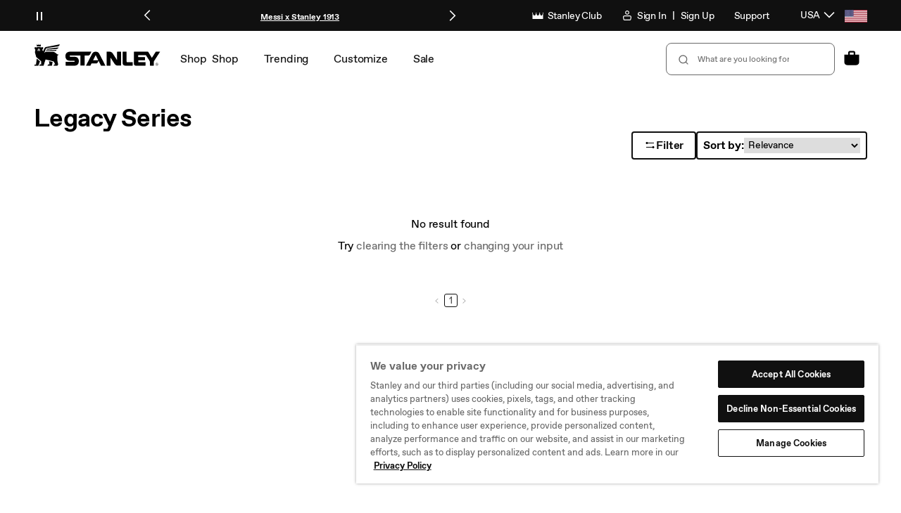

--- FILE ---
content_type: text/html; charset=utf-8
request_url: https://www.stanley1913.com/collections/legacy-series
body_size: 98045
content:
<!doctype html>
<html
  class="no-js body--"
  lang="en"
>
  <head>
    <meta charset="utf-8">
    <meta
      http-equiv="X-UA-Compatible"
      content="IE=edge"
    >
    <meta
      name="viewport"
      content="width=device-width,initial-scale=1"
    >
    
    
<script>
    
    
    var algoliaQuerySearchString = 'refinementList';
    var urlParams = window.location && window.location.search || '';
    var algoliaRefinementListQueryEntries = [];
    
    if (typeof urlParams === 'string' && urlParams.length) {
      algoliaRefinementListQueryEntries = getQueryParamsContainingString(
        urlParams,
        algoliaQuerySearchString,
      );
    }
    
    if (algoliaRefinementListQueryEntries && algoliaRefinementListQueryEntries.length) {
      applyNoindexMetaTag();
    }
    
    function getQueryParamsContainingString(query, searchString) {
      if (typeof query !== 'string' || typeof searchString !== 'string' || searchString === '' || typeof URLSearchParams !== 'function') {
        return [];
      }
      try {
        return Array.from(new URLSearchParams(query).entries()).filter(function (entry) {
          var key = entry[0];
          return key.indexOf(searchString) !== -1;
        });
      } catch (err) {
        console.error(`Error running script inject-noindex-metatag inlined to head with query ${query} and searchString ${searchString}`)
        return [];
      }
    }
    
    function applyNoindexMetaTag() {
      var metaRobots = document.querySelector('meta[name="robots"]');
      
      if (!metaRobots) {
        metaRobots = document.createElement('meta');
        metaRobots.setAttribute('name', 'robots');
        document.head.appendChild(metaRobots);
      }      
      metaRobots.setAttribute('content', 'noindex, nofollow');
    }
  </script>
    <link
      rel="canonical"
      href="https://www.stanley1913.com/collections/legacy-series"
    >
    <link
      rel="preconnect"
      href="https://cdn.shopify.com"
      crossorigin
    ><link
        rel="icon"
        type="image/png"
        href="//www.stanley1913.com/cdn/shop/files/favicon.png?crop=center&height=32&v=1685589284&width=32"
      ><title>
      Legacy Series Collection | Stanley
 &ndash; Stanley 1913</title>

    
      <meta
        name="description"
        content="TOUGH + INNOVATIVE Stanley’s legendary durability gets an upgrade with our Legacy Series. Thicker steel &amp; state-of-the-art QuadVac™ insulation for four layers of protection."
      >
    

    

<meta
  property="og:site_name"
  content="Stanley 1913"
>
<meta
  property="og:url"
  content="https://www.stanley1913.com/collections/legacy-series"
>
<meta
  property="og:title"
  content="Legacy Series Collection | Stanley"
>
<meta
  property="og:type"
  content="website"
>
<meta
  property="og:description"
  content="TOUGH + INNOVATIVE Stanley’s legendary durability gets an upgrade with our Legacy Series. Thicker steel &amp; state-of-the-art QuadVac™ insulation for four layers of protection."
><meta
    property="og:image"
    content="https://www.stanley1913.com/cdn/shop/files/Stanley_Horizontal_x320_b3ec2ef4-fa76-454a-b900-c4055137902d.webp?height=628&pad_color=fff&v=1706751331&width=1200"
  >
  <meta
    property="og:image:width"
    content="1200"
  >
  <meta
    property="og:image:height"
    content="628"
  ><meta
  name="twitter:card"
  content="summary_large_image"
>
<meta
  name="twitter:title"
  content="Legacy Series Collection | Stanley"
>
<meta
  name="twitter:description"
  content="TOUGH + INNOVATIVE Stanley’s legendary durability gets an upgrade with our Legacy Series. Thicker steel &amp; state-of-the-art QuadVac™ insulation for four layers of protection."
>


    <script
      src="//www.stanley1913.com/cdn/shop/t/779/assets/constants.js?v=91230127179367546801766514351"
      defer="defer"
    ></script>
    <script
      src="//www.stanley1913.com/cdn/shop/t/779/assets/pubsub.js?v=2921868252632587581766514354"
      defer="defer"
    ></script>
    <script
      src="//www.stanley1913.com/cdn/shop/t/779/assets/global.js?v=25209261587968114031766514354"
      defer="defer"
    ></script>

    <script>window.performance && window.performance.mark && window.performance.mark('shopify.content_for_header.start');</script><meta name="google-site-verification" content="SvuPZlnjbUN83SB_Becju0miNzOx9OvxDstO_UjHLC4">
<meta id="shopify-digital-wallet" name="shopify-digital-wallet" content="/37532696635/digital_wallets/dialog">
<meta name="shopify-checkout-api-token" content="2a1ffada6512bf238885987120eba877">
<meta id="in-context-paypal-metadata" data-shop-id="37532696635" data-venmo-supported="false" data-environment="production" data-locale="en_US" data-paypal-v4="true" data-currency="USD">
<link rel="alternate" type="application/atom+xml" title="Feed" href="/collections/legacy-series.atom" />
<link rel="alternate" type="application/json+oembed" href="https://www.stanley1913.com/collections/legacy-series.oembed">
<script async="async" src="/checkouts/internal/preloads.js?locale=en-US"></script>
<link rel="preconnect" href="https://shop.app" crossorigin="anonymous">
<script async="async" src="https://shop.app/checkouts/internal/preloads.js?locale=en-US&shop_id=37532696635" crossorigin="anonymous"></script>
<script id="apple-pay-shop-capabilities" type="application/json">{"shopId":37532696635,"countryCode":"US","currencyCode":"USD","merchantCapabilities":["supports3DS"],"merchantId":"gid:\/\/shopify\/Shop\/37532696635","merchantName":"Stanley 1913","requiredBillingContactFields":["postalAddress","email","phone"],"requiredShippingContactFields":["postalAddress","email","phone"],"shippingType":"shipping","supportedNetworks":["visa","masterCard","amex","discover","elo","jcb"],"total":{"type":"pending","label":"Stanley 1913","amount":"1.00"},"shopifyPaymentsEnabled":true,"supportsSubscriptions":true}</script>
<script id="shopify-features" type="application/json">{"accessToken":"2a1ffada6512bf238885987120eba877","betas":["rich-media-storefront-analytics"],"domain":"www.stanley1913.com","predictiveSearch":true,"shopId":37532696635,"locale":"en"}</script>
<script>var Shopify = Shopify || {};
Shopify.shop = "stanley-pmi.myshopify.com";
Shopify.locale = "en";
Shopify.currency = {"active":"USD","rate":"1.0"};
Shopify.country = "US";
Shopify.theme = {"name":"12.26 Winter Sale","id":178022777192,"schema_name":"Dawn","schema_version":"8.0.0-rc","theme_store_id":null,"role":"main"};
Shopify.theme.handle = "null";
Shopify.theme.style = {"id":null,"handle":null};
Shopify.cdnHost = "www.stanley1913.com/cdn";
Shopify.routes = Shopify.routes || {};
Shopify.routes.root = "/";</script>
<script type="module">!function(o){(o.Shopify=o.Shopify||{}).modules=!0}(window);</script>
<script>!function(o){function n(){var o=[];function n(){o.push(Array.prototype.slice.apply(arguments))}return n.q=o,n}var t=o.Shopify=o.Shopify||{};t.loadFeatures=n(),t.autoloadFeatures=n()}(window);</script>
<script>
  window.ShopifyPay = window.ShopifyPay || {};
  window.ShopifyPay.apiHost = "shop.app\/pay";
  window.ShopifyPay.redirectState = null;
</script>
<script id="shop-js-analytics" type="application/json">{"pageType":"collection"}</script>
<script defer="defer" async type="module" src="//www.stanley1913.com/cdn/shopifycloud/shop-js/modules/v2/client.init-shop-cart-sync_BApSsMSl.en.esm.js"></script>
<script defer="defer" async type="module" src="//www.stanley1913.com/cdn/shopifycloud/shop-js/modules/v2/chunk.common_CBoos6YZ.esm.js"></script>
<script type="module">
  await import("//www.stanley1913.com/cdn/shopifycloud/shop-js/modules/v2/client.init-shop-cart-sync_BApSsMSl.en.esm.js");
await import("//www.stanley1913.com/cdn/shopifycloud/shop-js/modules/v2/chunk.common_CBoos6YZ.esm.js");

  window.Shopify.SignInWithShop?.initShopCartSync?.({"fedCMEnabled":true,"windoidEnabled":true});

</script>
<script>
  window.Shopify = window.Shopify || {};
  if (!window.Shopify.featureAssets) window.Shopify.featureAssets = {};
  window.Shopify.featureAssets['shop-js'] = {"shop-cart-sync":["modules/v2/client.shop-cart-sync_DJczDl9f.en.esm.js","modules/v2/chunk.common_CBoos6YZ.esm.js"],"init-fed-cm":["modules/v2/client.init-fed-cm_BzwGC0Wi.en.esm.js","modules/v2/chunk.common_CBoos6YZ.esm.js"],"init-windoid":["modules/v2/client.init-windoid_BS26ThXS.en.esm.js","modules/v2/chunk.common_CBoos6YZ.esm.js"],"shop-cash-offers":["modules/v2/client.shop-cash-offers_DthCPNIO.en.esm.js","modules/v2/chunk.common_CBoos6YZ.esm.js","modules/v2/chunk.modal_Bu1hFZFC.esm.js"],"shop-button":["modules/v2/client.shop-button_D_JX508o.en.esm.js","modules/v2/chunk.common_CBoos6YZ.esm.js"],"init-shop-email-lookup-coordinator":["modules/v2/client.init-shop-email-lookup-coordinator_DFwWcvrS.en.esm.js","modules/v2/chunk.common_CBoos6YZ.esm.js"],"shop-toast-manager":["modules/v2/client.shop-toast-manager_tEhgP2F9.en.esm.js","modules/v2/chunk.common_CBoos6YZ.esm.js"],"shop-login-button":["modules/v2/client.shop-login-button_DwLgFT0K.en.esm.js","modules/v2/chunk.common_CBoos6YZ.esm.js","modules/v2/chunk.modal_Bu1hFZFC.esm.js"],"avatar":["modules/v2/client.avatar_BTnouDA3.en.esm.js"],"init-shop-cart-sync":["modules/v2/client.init-shop-cart-sync_BApSsMSl.en.esm.js","modules/v2/chunk.common_CBoos6YZ.esm.js"],"pay-button":["modules/v2/client.pay-button_BuNmcIr_.en.esm.js","modules/v2/chunk.common_CBoos6YZ.esm.js"],"init-shop-for-new-customer-accounts":["modules/v2/client.init-shop-for-new-customer-accounts_DrjXSI53.en.esm.js","modules/v2/client.shop-login-button_DwLgFT0K.en.esm.js","modules/v2/chunk.common_CBoos6YZ.esm.js","modules/v2/chunk.modal_Bu1hFZFC.esm.js"],"init-customer-accounts-sign-up":["modules/v2/client.init-customer-accounts-sign-up_TlVCiykN.en.esm.js","modules/v2/client.shop-login-button_DwLgFT0K.en.esm.js","modules/v2/chunk.common_CBoos6YZ.esm.js","modules/v2/chunk.modal_Bu1hFZFC.esm.js"],"shop-follow-button":["modules/v2/client.shop-follow-button_C5D3XtBb.en.esm.js","modules/v2/chunk.common_CBoos6YZ.esm.js","modules/v2/chunk.modal_Bu1hFZFC.esm.js"],"checkout-modal":["modules/v2/client.checkout-modal_8TC_1FUY.en.esm.js","modules/v2/chunk.common_CBoos6YZ.esm.js","modules/v2/chunk.modal_Bu1hFZFC.esm.js"],"init-customer-accounts":["modules/v2/client.init-customer-accounts_C0Oh2ljF.en.esm.js","modules/v2/client.shop-login-button_DwLgFT0K.en.esm.js","modules/v2/chunk.common_CBoos6YZ.esm.js","modules/v2/chunk.modal_Bu1hFZFC.esm.js"],"lead-capture":["modules/v2/client.lead-capture_Cq0gfm7I.en.esm.js","modules/v2/chunk.common_CBoos6YZ.esm.js","modules/v2/chunk.modal_Bu1hFZFC.esm.js"],"shop-login":["modules/v2/client.shop-login_BmtnoEUo.en.esm.js","modules/v2/chunk.common_CBoos6YZ.esm.js","modules/v2/chunk.modal_Bu1hFZFC.esm.js"],"payment-terms":["modules/v2/client.payment-terms_BHOWV7U_.en.esm.js","modules/v2/chunk.common_CBoos6YZ.esm.js","modules/v2/chunk.modal_Bu1hFZFC.esm.js"]};
</script>
<script>(function() {
  var isLoaded = false;
  function asyncLoad() {
    if (isLoaded) return;
    isLoaded = true;
    var urls = ["https:\/\/formbuilder.hulkapps.com\/skeletopapp.js?shop=stanley-pmi.myshopify.com","\/\/cdn.shopify.com\/proxy\/d045f94ba63abdaf4af6ec5de3de9c6b7e8e1f21ab5434cd6fc26fbd14b840d2\/bingshoppingtool-t2app-prod.trafficmanager.net\/uet\/tracking_script?shop=stanley-pmi.myshopify.com\u0026sp-cache-control=cHVibGljLCBtYXgtYWdlPTkwMA","https:\/\/cdn-scripts.signifyd.com\/shopify\/script-tag.js?shop=stanley-pmi.myshopify.com","https:\/\/schemaplusfiles.s3.amazonaws.com\/loader.min.js?shop=stanley-pmi.myshopify.com","https:\/\/id-shop.govx.com\/app\/stanley-pmi.myshopify.com\/govx.js?shop=stanley-pmi.myshopify.com","\/\/cdn.shopify.com\/proxy\/b7beaff779f36e7ffa7890ce1dd540c48960fe5c3ce80f6311b3fa5690763dd2\/apps.bazaarvoice.com\/deployments\/stanleypmi\/main_site\/production\/en_US\/bv.js?shop=stanley-pmi.myshopify.com\u0026sp-cache-control=cHVibGljLCBtYXgtYWdlPTkwMA","https:\/\/assets.tapcart.com\/__tc-ck-loader\/index.js?appId=cIWII1DUsR\u0026environment=production\u0026shop=stanley-pmi.myshopify.com"];
    for (var i = 0; i < urls.length; i++) {
      var s = document.createElement('script');
      s.type = 'text/javascript';
      s.async = true;
      s.src = urls[i];
      var x = document.getElementsByTagName('script')[0];
      x.parentNode.insertBefore(s, x);
    }
  };
  if(window.attachEvent) {
    window.attachEvent('onload', asyncLoad);
  } else {
    window.addEventListener('load', asyncLoad, false);
  }
})();</script>
<script id="__st">var __st={"a":37532696635,"offset":-28800,"reqid":"50057531-b70c-411e-984e-445c23a912ba-1768866229","pageurl":"www.stanley1913.com\/collections\/legacy-series","u":"90a42813f826","p":"collection","rtyp":"collection","rid":191357419579};</script>
<script>window.ShopifyPaypalV4VisibilityTracking = true;</script>
<script id="form-persister">!function(){'use strict';const t='contact',e='new_comment',n=[[t,t],['blogs',e],['comments',e],[t,'customer']],o='password',r='form_key',c=['recaptcha-v3-token','g-recaptcha-response','h-captcha-response',o],s=()=>{try{return window.sessionStorage}catch{return}},i='__shopify_v',u=t=>t.elements[r],a=function(){const t=[...n].map((([t,e])=>`form[action*='/${t}']:not([data-nocaptcha='true']) input[name='form_type'][value='${e}']`)).join(',');var e;return e=t,()=>e?[...document.querySelectorAll(e)].map((t=>t.form)):[]}();function m(t){const e=u(t);a().includes(t)&&(!e||!e.value)&&function(t){try{if(!s())return;!function(t){const e=s();if(!e)return;const n=u(t);if(!n)return;const o=n.value;o&&e.removeItem(o)}(t);const e=Array.from(Array(32),(()=>Math.random().toString(36)[2])).join('');!function(t,e){u(t)||t.append(Object.assign(document.createElement('input'),{type:'hidden',name:r})),t.elements[r].value=e}(t,e),function(t,e){const n=s();if(!n)return;const r=[...t.querySelectorAll(`input[type='${o}']`)].map((({name:t})=>t)),u=[...c,...r],a={};for(const[o,c]of new FormData(t).entries())u.includes(o)||(a[o]=c);n.setItem(e,JSON.stringify({[i]:1,action:t.action,data:a}))}(t,e)}catch(e){console.error('failed to persist form',e)}}(t)}const f=t=>{if('true'===t.dataset.persistBound)return;const e=function(t,e){const n=function(t){return'function'==typeof t.submit?t.submit:HTMLFormElement.prototype.submit}(t).bind(t);return function(){let t;return()=>{t||(t=!0,(()=>{try{e(),n()}catch(t){(t=>{console.error('form submit failed',t)})(t)}})(),setTimeout((()=>t=!1),250))}}()}(t,(()=>{m(t)}));!function(t,e){if('function'==typeof t.submit&&'function'==typeof e)try{t.submit=e}catch{}}(t,e),t.addEventListener('submit',(t=>{t.preventDefault(),e()})),t.dataset.persistBound='true'};!function(){function t(t){const e=(t=>{const e=t.target;return e instanceof HTMLFormElement?e:e&&e.form})(t);e&&m(e)}document.addEventListener('submit',t),document.addEventListener('DOMContentLoaded',(()=>{const e=a();for(const t of e)f(t);var n;n=document.body,new window.MutationObserver((t=>{for(const e of t)if('childList'===e.type&&e.addedNodes.length)for(const t of e.addedNodes)1===t.nodeType&&'FORM'===t.tagName&&a().includes(t)&&f(t)})).observe(n,{childList:!0,subtree:!0,attributes:!1}),document.removeEventListener('submit',t)}))}()}();</script>
<script integrity="sha256-4kQ18oKyAcykRKYeNunJcIwy7WH5gtpwJnB7kiuLZ1E=" data-source-attribution="shopify.loadfeatures" defer="defer" src="//www.stanley1913.com/cdn/shopifycloud/storefront/assets/storefront/load_feature-a0a9edcb.js" crossorigin="anonymous"></script>
<script crossorigin="anonymous" defer="defer" src="//www.stanley1913.com/cdn/shopifycloud/storefront/assets/shopify_pay/storefront-65b4c6d7.js?v=20250812"></script>
<script data-source-attribution="shopify.dynamic_checkout.dynamic.init">var Shopify=Shopify||{};Shopify.PaymentButton=Shopify.PaymentButton||{isStorefrontPortableWallets:!0,init:function(){window.Shopify.PaymentButton.init=function(){};var t=document.createElement("script");t.src="https://www.stanley1913.com/cdn/shopifycloud/portable-wallets/latest/portable-wallets.en.js",t.type="module",document.head.appendChild(t)}};
</script>
<script data-source-attribution="shopify.dynamic_checkout.buyer_consent">
  function portableWalletsHideBuyerConsent(e){var t=document.getElementById("shopify-buyer-consent"),n=document.getElementById("shopify-subscription-policy-button");t&&n&&(t.classList.add("hidden"),t.setAttribute("aria-hidden","true"),n.removeEventListener("click",e))}function portableWalletsShowBuyerConsent(e){var t=document.getElementById("shopify-buyer-consent"),n=document.getElementById("shopify-subscription-policy-button");t&&n&&(t.classList.remove("hidden"),t.removeAttribute("aria-hidden"),n.addEventListener("click",e))}window.Shopify?.PaymentButton&&(window.Shopify.PaymentButton.hideBuyerConsent=portableWalletsHideBuyerConsent,window.Shopify.PaymentButton.showBuyerConsent=portableWalletsShowBuyerConsent);
</script>
<script data-source-attribution="shopify.dynamic_checkout.cart.bootstrap">document.addEventListener("DOMContentLoaded",(function(){function t(){return document.querySelector("shopify-accelerated-checkout-cart, shopify-accelerated-checkout")}if(t())Shopify.PaymentButton.init();else{new MutationObserver((function(e,n){t()&&(Shopify.PaymentButton.init(),n.disconnect())})).observe(document.body,{childList:!0,subtree:!0})}}));
</script>
<link id="shopify-accelerated-checkout-styles" rel="stylesheet" media="screen" href="https://www.stanley1913.com/cdn/shopifycloud/portable-wallets/latest/accelerated-checkout-backwards-compat.css" crossorigin="anonymous">
<style id="shopify-accelerated-checkout-cart">
        #shopify-buyer-consent {
  margin-top: 1em;
  display: inline-block;
  width: 100%;
}

#shopify-buyer-consent.hidden {
  display: none;
}

#shopify-subscription-policy-button {
  background: none;
  border: none;
  padding: 0;
  text-decoration: underline;
  font-size: inherit;
  cursor: pointer;
}

#shopify-subscription-policy-button::before {
  box-shadow: none;
}

      </style>

<script>window.performance && window.performance.mark && window.performance.mark('shopify.content_for_header.end');</script>


    <style data-shopify>
      :root {
        --font-body-family: , ;
        --font-body-style: ;
        --font-body-weight: ;
        --font-body-weight-bold: 300;

        --font-body-scale: 1.0;
        --font-body-scale: 1;

        --color-base-text: , , ;
        --color-shadow: , , ;
        --color-base-background-1: , , ;
        --color-base-background-2: , , ;
        --color-base-solid-button-labels: , , ;
        --color-base-outline-button-labels: , , ;
        --color-base-accent-1: , , ;
        --color-base-accent-2: , , ;
        --payment-terms-background-color: #ffffff;

        --gradient-base-background-1: #ffffff;
        --gradient-base-background-2: #f3f3f3;
        --gradient-base-accent-1: #121212;
        --gradient-base-accent-2: #334fb4;

        --media-padding: px;
        --media-border-opacity: 0.05;
        --media-border-width: 1px;
        --media-radius: 0px;
        --media-shadow-opacity: 0.0;
        --media-shadow-horizontal-offset: 0px;
        --media-shadow-vertical-offset: 4px;
        --media-shadow-blur-radius: 5px;
        --media-shadow-visible: 0;

        --page-width: 120rem;
        --page-width-margin: 0rem;

        --product-card-image-padding: 0.0rem;
        --product-card-corner-radius: 0.0rem;
        --product-card-text-alignment: left;
        --product-card-border-width: 0.0rem;
        --product-card-border-opacity: 0.1;
        --product-card-shadow-opacity: 0.0;
        --product-card-shadow-visible: 0;
        --product-card-shadow-horizontal-offset: 0.0rem;
        --product-card-shadow-vertical-offset: 0.4rem;
        --product-card-shadow-blur-radius: 0.5rem;

        --collection-card-image-padding: 0.0rem;
        --collection-card-corner-radius: 0.0rem;
        --collection-card-text-alignment: left;
        --collection-card-border-width: 0.0rem;
        --collection-card-border-opacity: 0.1;
        --collection-card-shadow-opacity: 0.0;
        --collection-card-shadow-visible: 0;
        --collection-card-shadow-horizontal-offset: 0.0rem;
        --collection-card-shadow-vertical-offset: 0.4rem;
        --collection-card-shadow-blur-radius: 0.5rem;

        --blog-card-image-padding: 0.0rem;
        --blog-card-corner-radius: 0.0rem;
        --blog-card-text-alignment: left;
        --blog-card-border-width: 0.0rem;
        --blog-card-border-opacity: 0.1;
        --blog-card-shadow-opacity: 0.0;
        --blog-card-shadow-visible: 0;
        --blog-card-shadow-horizontal-offset: 0.0rem;
        --blog-card-shadow-vertical-offset: 0.4rem;
        --blog-card-shadow-blur-radius: 0.5rem;

        --badge-corner-radius: 4.0rem;

        --popup-border-width: 1px;
        --popup-border-opacity: 0.1;
        --popup-corner-radius: 0px;
        --popup-shadow-opacity: 0.0;
        --popup-shadow-horizontal-offset: 0px;
        --popup-shadow-vertical-offset: 4px;
        --popup-shadow-blur-radius: 5px;

        --drawer-border-width: 1px;
        --drawer-border-opacity: 0.1;
        --drawer-shadow-opacity: 0.0;
        --drawer-shadow-horizontal-offset: 0px;
        --drawer-shadow-vertical-offset: 4px;
        --drawer-shadow-blur-radius: 5px;

        --spacing-sections-desktop: 0px;
        --spacing-sections-mobile: 0px;

        --grid-desktop-vertical-spacing: 8px;
        --grid-desktop-horizontal-spacing: 8px;
        --grid-mobile-vertical-spacing: 4px;
        --grid-mobile-horizontal-spacing: 4px;

        --text-boxes-border-opacity: 0.1;
        --text-boxes-border-width: 0px;
        --text-boxes-radius: 0px;
        --text-boxes-shadow-opacity: 0.0;
        --text-boxes-shadow-visible: 0;
        --text-boxes-shadow-horizontal-offset: 0px;
        --text-boxes-shadow-vertical-offset: 4px;
        --text-boxes-shadow-blur-radius: 5px;

        --buttons-radius: 0px;
        --buttons-radius-outset: 0px;
        --buttons-border-width: 1px;
        --buttons-border-opacity: 1.0;
        --buttons-shadow-opacity: 0.0;
        --buttons-shadow-visible: 0;
        --buttons-shadow-horizontal-offset: 0px;
        --buttons-shadow-vertical-offset: 4px;
        --buttons-shadow-blur-radius: 5px;
        --buttons-border-offset: 0px;

        --inputs-radius: 0px;
        --inputs-border-width: 1px;
        --inputs-border-opacity: 0.55;
        --inputs-shadow-opacity: 0.0;
        --inputs-shadow-horizontal-offset: 0px;
        --inputs-margin-offset: 0px;
        --inputs-shadow-vertical-offset: 4px;
        --inputs-shadow-blur-radius: 5px;
        --inputs-radius-outset: 0px;

        --variant-pills-radius: 40px;
        --variant-pills-border-width: 1px;
        --variant-pills-border-opacity: 0.55;
        --variant-pills-shadow-opacity: 0.0;
        --variant-pills-shadow-horizontal-offset: 0px;
        --variant-pills-shadow-vertical-offset: 4px;
        --variant-pills-shadow-blur-radius: 5px;
      }

      *,
      *::before,
      *::after {
        box-sizing: inherit;
      }

      html {
        box-sizing: border-box;
        /* .625 * 16px = 10px */
        font-size: calc(var(--font-body-scale) * 62.5%);
        font-size: 62.5%;
        height: 100%;
      }

      body {
        display: grid;
        grid-template-rows: auto auto 1fr auto;
        grid-template-columns: 100%;
        min-height: 100%;
        margin: 0;
        font-size: 1.5rem;
        transition: background-color .5s ease-out;
      }

      @media screen and (min-width: 750px) {
        body {
          font-size: 1.6rem;
        }
      }
    </style>

    <link
      rel="stylesheet"
      href="//www.stanley1913.com/cdn/shop/t/779/assets/fonts.css?v=44623177031561574461768433572"
    >
    <link href="//www.stanley1913.com/cdn/shop/t/779/assets/base.css?v=156055588420418453461766514354" rel="stylesheet" type="text/css" media="all" />
    <link href="//www.stanley1913.com/cdn/shop/t/779/assets/elva.css?v=107405541435497911041768417383" rel="stylesheet" type="text/css" media="all" />
    




    <script>
  window.Stanley = window.Stanley || {};
  window.Stanley.analytics = window.Stanley.analytics || {};
</script>

<script>
  window.Shopify.loadFeatures(
    [
      {
        name: 'consent-tracking-api',
        version: '0.1',
      },
    ],
    (error) => {
      if (error) {
        throw error; // or no-op if you don't care about raising
      }

      const dispatchStanleyConsent = function () {
        if (window.Shopify.customerPrivacy.userCanBeTracked()) {
          if (!window.localStorage.getItem('banner_consent_granted')) {
            window.localStorage.setItem('banner_consent_granted', true);
          }
          window.Stanley.analytics.consent = true;

          window.dispatchEvent(
            new CustomEvent('stanley_consent_obtained', {
              detail: {
                analytics: true,
                marketing: true,
                preferences: true,
                sale_of_data: true,
              },
            }),
          );

          return true;
        }
        return false;
      };

      const dispatchDatadogConsent = () => {
        let trackingConsent = 'not-granted';
        if (window.Shopify.customerPrivacy.analyticsProcessingAllowed()) {
          trackingConsent = 'granted';
        }
        window.dispatchEvent(
          new CustomEvent('stanley_datadog_rum_set_tracking_consent', {
            detail: {
              trackingConsent,
            },
          }),
        );
      };

      document.addEventListener('visitorConsentCollected', () => {
        // update on onetrust event
        dispatchDatadogConsent();
        dispatchStanleyConsent();
      });

      // initialize on page reload/user nav
      dispatchDatadogConsent();
      dispatchStanleyConsent();
    },
  );
</script>

    <script
  type="text/javascript"
>
  const stanleyConsentCallback = function (e) {
    pdlPopuplation();

    // GTM
    (function(w,d,s,l,i){w[l]=w[l]||[];w[l].push({'gtm.start':
    new Date().getTime(),event:'gtm.js'});var f=d.getElementsByTagName(s)[0],
    j=d.createElement(s),dl=l!='dataLayer'?'&l='+l:'';j.async=true;j.src=
    'https://www.googletagmanager.com/gtm.js?id='+i+dl;

    // https://www.simoahava.com/analytics/notify-page-google-tag-manager-loaded/
    j.addEventListener('load', function() {
      var _ge = new CustomEvent('gtm_loaded', { bubbles: true });
      d.dispatchEvent(_ge);
    });

    f.parentNode.insertBefore(j,f);
    })(window,document,'script','dataLayer','GTM-KWJWTZX');
    // End GTM

    const loadAnalticsMain = function (event) {
      var analyticsScript = document.createElement('script');
      analyticsScript.setAttribute('src', '//www.stanley1913.com/cdn/shop/t/779/assets/stanley-analytics-main.min.js?v=18718556791371815981766514354');
      analyticsScript.setAttribute('defer', 'defer');
      document.head.appendChild(analyticsScript);
      window.removeEventListener('gtm_loaded', loadAnalticsMain);
    };

    window.addEventListener('gtm_loaded', loadAnalticsMain);
    window.removeEventListener('stanley_consent_obtained', stanleyConsentCallback);
  };

  document.addEventListener('DOMContentLoaded', function loadedConsentStatus() {
    if (window.Stanley && window.Stanley.analytics && window.Stanley.analytics.consent === true) {
      stanleyConsentCallback();
    } else {
      window.addEventListener('stanley_consent_obtained', stanleyConsentCallback, false);
    }
    window.removeEventListener('DOMContentLoaded', loadedConsentStatus);
  });

  function pdlPopuplation() {
    // Custom: Data layer population
    window.digitalData = window.digitalData || {};
    window.digitalData.version = 'Stanley US - 03.25.24';

    // User properties
    
      window.digitalData.user = {
        isLoggedIn: false
      };
    

    // Page properties
    // Also see assets/analytics-scripts.js
    // Special case: Ensure pageType is explicitly set for homeage.
    window.digitalData.page = window.digitalData.page || {};
    window.digitalData.page.category = window.digitalData.page.category || {
      pageType: '',
      primaryCategory: 'Legacy Series',
      listNameBase: 'shop'
    };
    window.digitalData.page.category.pageType = 'product listing';
    
    //Ability to force a page to be treated as a product page.
    if (document.querySelector('.page-type-product-custom')) {
      window.digitalData.page.category.pageType = 'product';
    }
    if (typeof digitalData !== 'undefined' && digitalData.page && digitalData.page.category) {
      // Clean up listNameBase values
      if (digitalData.page.category.primaryCategory) {
        var removeableNonAlphanumChars = new RegExp(/^(\W+)|(\W+)$/);
        digitalData.page.category.listNameBase = digitalData.page.category.primaryCategory.trim().replace(removeableNonAlphanumChars, '').toLowerCase();
      }
      // Clean up listNameBase values
      if (digitalData.page.category.pageType) {
        switch (digitalData.page.category.pageType) {
          case 'blog':
            digitalData.page.category.listNameBase = 'blog: recommended products';
            break;
          case 'category':
          case 'collection':
            digitalData.page.category.listNameBase = `collection: ${digitalData.page.category.listNameBase}`;
            break;
          case 'home':
            digitalData.page.category.listNameBase = 'home';
            break;
          case 'info':
            digitalData.page.category.listNameBase = 'info';
            break;
          case 'product':
            digitalData.page.category.listNameBase = 'pdp: recommended products';
            break;
          default:
            break;
        }
      }
    }

    // Product properties
    

    // Cart properties
    window.digitalData.cart = {
      price: {
        currency: 'USD',
        value: '0.00',
        refreshValue: function() {
          this.value = 0;
          var lineItemsArray = window.digitalData.cart.items || [];
          for (var i = 0; i < lineItemsArray.length; i++) {
            var currentLine = lineItemsArray[i];
            this.value += parseFloat(currentLine.price) * parseFloat(currentLine.quantity);
          }
          this.value = this.value.toFixed(2);
        }
      }
    };
    window.digitalData.cart.items = [];
    window.digitalData.cart.itemsList = [];
    

    // Search properties
    

    // Language properties
    window.digitalData.localization = {
      language: 'en'
    };

    window.digitalData.debug = {
      path: '/collections/legacy-series',
      handle: 'legacy-series'
    };
  }
</script>

<!-- ACN GTM Init -->
<script>
  window.dataLayer = window.dataLayer || [];
  dataLayer.push({
      'event': 'acn_gtm_init',
      'event_id': new Date().getTime() + '.' + Math.random().toString(36).substring(5),
      'template': {
        'active': "collection",
        'name': "collection",
        'directory': null,
      },
      'localization': {
          'country': "US",
          'currency': "USD",
          'language': "en",
          'checkoutCurrency': null,
          'location': null,
        },
      
      
      
  });
</script>


    <script>
      document.documentElement.className = document.documentElement.className.replace(
        'no-js',
        'js',
      );
      if (Shopify.designMode) {
        document.documentElement.classList.add('shopify-design-mode');
      }
    </script>

    
    
      
<script
            async
            type="text/javascript"
            src="https://apps.bazaarvoice.com/deployments/stanleypmi/main_site/production/en_US/bv.js"
          ></script>
          





    

    
  <script id="datadog-rum">
    const shopify = window.Shopify;
    const isAccountPage = document.location.href.includes('account');
    const trackingConsentPromise = new Promise((resolve, reject) => {
      shopify.loadFeatures(
        [
          {
            name: 'consent-tracking-api',
            version: '0.1',
          },
        ],
        (err) => {
          if (err) {
            reject(err); // or no-op if you don't care about raising
          }

          const { customerPrivacy } = shopify;
          let trackingConsent = 'not-granted';

          if (customerPrivacy.userCanBeTracked() && customerPrivacy.analyticsProcessingAllowed()) {
            trackingConsent = 'granted';
          }

          resolve(trackingConsent);
        }
      );
    });

    trackingConsentPromise
      .then((trackingConsent) => {
        (function(h,o,u,n,d) {
          h=h[d]=h[d]||{q:[],onReady:function(c){h.q.push(c)}}
          d=o.createElement(u);d.async=1;d.src=n
          n=o.getElementsByTagName(u)[0];n.parentNode.insertBefore(d,n)
        })(window,document,'script','https://www.datadoghq-browser-agent.com/us3/v5/datadog-rum.js','DD_RUM');
        window.DD_RUM.onReady(() => {
          window.DD_RUM.init({
            clientToken: 'pub5ad00b0d7df0558283ab34dc4e135600',
            applicationId: 'fe94fc5e-b9e7-46b2-87f2-b3de235c5a1e',
            site: 'us3.datadoghq.com',
            service: 'us.stanley1913.com',
            env: 'prod',
            sessionSampleRate: 20,
            sessionReplaySampleRate:  50 ,
            version: '01.14.2026',
            trackUserInteractions: true,
            trackResources: true,
            trackLongTasks: true,
            defaultPrivacyLevel: isAccountPage ? 'mask' : 'mask-user-input',
            trackingConsent,
            beforeSend: (event) => {
              if (event.action?.target?.name) {
                event.action.target.name = isAccountPage ? 'redacted' : event.action.target.name;
              }
            },
          });
        });
        window.addEventListener('stanley_datadog_rum_set_tracking_consent', (evt) => {
          window.DD_RUM.onReady(() => {
            window.DD_RUM.setTrackingConsent(evt.detail.trackingConsent);
          });
        });
      })
      .catch((err) => {
        console.error(err);
      });
  </script>



    

    



  <!-- BEGIN app block: shopify://apps/geo-pro-geolocation/blocks/geopro/16fc5313-7aee-4e90-ac95-f50fc7c8b657 --><!-- This snippet is used to load Geo:Pro data on the storefront -->
<meta class='geo-ip' content='[base64]'>
<!-- This snippet initializes the plugin -->
<script async>
  try {
    const loadGeoPro=()=>{let e=e=>{if(!e||e.isCrawler||"success"!==e.message){window.geopro_cancel="1";return}let o=e.isAdmin?"el-geoip-location-admin":"el-geoip-location",s=Date.now()+864e5;localStorage.setItem(o,JSON.stringify({value:e.data,expires:s})),e.isAdmin&&localStorage.setItem("el-geoip-admin",JSON.stringify({value:"1",expires:s}))},o=new XMLHttpRequest;o.open("GET","https://geo.geoproapp.com?x-api-key=91e359ab7-2b63-539e-1de2-c4bf731367a7",!0),o.responseType="json",o.onload=()=>e(200===o.status?o.response:null),o.send()},load=!["el-geoip-location-admin","el-geoip-location"].some(e=>{try{let o=JSON.parse(localStorage.getItem(e));return o&&o.expires>Date.now()}catch(s){return!1}});load&&loadGeoPro();
  } catch(e) {
    console.warn('Geo:Pro error', e);
    window.geopro_cancel = '1';
  }
</script>
<script src="https://cdn.shopify.com/extensions/019b746b-26da-7a64-a671-397924f34f11/easylocation-195/assets/easylocation-storefront.min.js" type="text/javascript" async></script>


<!-- END app block --><!-- BEGIN app block: shopify://apps/onetrust-consent-management/blocks/consent_management/a0f47f36-e440-438e-946e-6f1b3963b606 -->
<script src="https://cdn.shopify.com/extensions/f2dc2781-781c-4b62-b8ed-c5471f514e1a/51194b6b0c9144e9e9b055cb483ad8365a43092e/assets/storefront-consent.js"></script>
<script id="onetrust-script" src="https://cdn-ukwest.onetrust.com/scripttemplates/otSDKStub.js" type="text/javascript" charset="UTF-8" data-domain-script="0194aa4a-9b36-7518-b17e-7023f1e44c23" data-shopify-consent-mapping={"analytics":["C0002"],"marketing":["C0004"],"preferences":["C0003"],"sale_of_data":["C0001"]}></script><!-- END app block --><!-- BEGIN app block: shopify://apps/minmaxify-order-limits/blocks/app-embed-block/3acfba32-89f3-4377-ae20-cbb9abc48475 --><script type="text/javascript">minMaxifyContext={cartItemExtras: []}</script> <script type="text/javascript" src="https://limits.minmaxify.com/stanley-pmi.myshopify.com?v=139c&r=20260114144903"></script>

<!-- END app block --><!-- BEGIN app block: shopify://apps/klaviyo-email-marketing-sms/blocks/klaviyo-onsite-embed/2632fe16-c075-4321-a88b-50b567f42507 -->












  <script async src="https://static.klaviyo.com/onsite/js/R5Qx7X/klaviyo.js?company_id=R5Qx7X"></script>
  <script>!function(){if(!window.klaviyo){window._klOnsite=window._klOnsite||[];try{window.klaviyo=new Proxy({},{get:function(n,i){return"push"===i?function(){var n;(n=window._klOnsite).push.apply(n,arguments)}:function(){for(var n=arguments.length,o=new Array(n),w=0;w<n;w++)o[w]=arguments[w];var t="function"==typeof o[o.length-1]?o.pop():void 0,e=new Promise((function(n){window._klOnsite.push([i].concat(o,[function(i){t&&t(i),n(i)}]))}));return e}}})}catch(n){window.klaviyo=window.klaviyo||[],window.klaviyo.push=function(){var n;(n=window._klOnsite).push.apply(n,arguments)}}}}();</script>

  




  <script>
    window.klaviyoReviewsProductDesignMode = false
  </script>



  <!-- BEGIN app snippet: customer-hub-data --><script>
  if (!window.customerHub) {
    window.customerHub = {};
  }
  window.customerHub.storefrontRoutes = {
    login: "/account/login?return_url=%2F%23k-hub",
    register: "/account/register?return_url=%2F%23k-hub",
    logout: "/account/logout",
    profile: "/account",
    addresses: "/account/addresses",
  };
  
  window.customerHub.userId = null;
  
  window.customerHub.storeDomain = "stanley-pmi.myshopify.com";

  

  
    window.customerHub.storeLocale = {
        currentLanguage: 'en',
        currentCountry: 'US',
        availableLanguages: [
          
            {
              iso_code: 'en',
              endonym_name: 'English'
            }
          
        ],
        availableCountries: [
          
            {
              iso_code: 'US',
              name: 'United States',
              currency_code: 'USD'
            }
          
        ]
    };
  
</script>
<!-- END app snippet -->





<!-- END app block --><!-- BEGIN app block: shopify://apps/digital-darts-hreflang-tags/blocks/hreglang_tag/9a38367c-c3ce-4d6e-93ea-48ab8009c8a5 --><!-- Hreflang tags managed by apps.shopify.com/multi-store-hreflang-tags -->

<link rel="alternate" href="https://www.stanley1913.com/collections/legacy-series" hreflang="en-us">
<link rel="alternate" href="https://ca.stanley1913.com/collections/legacy-series" hreflang="en-ca">

<!-- END app block --><script src="https://cdn.shopify.com/extensions/019bb80a-466a-71df-980f-88082c38b6cf/8a22979f73c40a316bbd935441390f3cf0e21b81-25284/assets/algolia_autocomplete.js" type="text/javascript" defer="defer"></script>
<script src="https://cdn.shopify.com/extensions/019bb80a-466a-71df-980f-88082c38b6cf/8a22979f73c40a316bbd935441390f3cf0e21b81-25284/assets/algolia_instant_search.js" type="text/javascript" defer="defer"></script>
<link href="https://monorail-edge.shopifysvc.com" rel="dns-prefetch">
<script>(function(){if ("sendBeacon" in navigator && "performance" in window) {try {var session_token_from_headers = performance.getEntriesByType('navigation')[0].serverTiming.find(x => x.name == '_s').description;} catch {var session_token_from_headers = undefined;}var session_cookie_matches = document.cookie.match(/_shopify_s=([^;]*)/);var session_token_from_cookie = session_cookie_matches && session_cookie_matches.length === 2 ? session_cookie_matches[1] : "";var session_token = session_token_from_headers || session_token_from_cookie || "";function handle_abandonment_event(e) {var entries = performance.getEntries().filter(function(entry) {return /monorail-edge.shopifysvc.com/.test(entry.name);});if (!window.abandonment_tracked && entries.length === 0) {window.abandonment_tracked = true;var currentMs = Date.now();var navigation_start = performance.timing.navigationStart;var payload = {shop_id: 37532696635,url: window.location.href,navigation_start,duration: currentMs - navigation_start,session_token,page_type: "collection"};window.navigator.sendBeacon("https://monorail-edge.shopifysvc.com/v1/produce", JSON.stringify({schema_id: "online_store_buyer_site_abandonment/1.1",payload: payload,metadata: {event_created_at_ms: currentMs,event_sent_at_ms: currentMs}}));}}window.addEventListener('pagehide', handle_abandonment_event);}}());</script>
<script id="web-pixels-manager-setup">(function e(e,d,r,n,o){if(void 0===o&&(o={}),!Boolean(null===(a=null===(i=window.Shopify)||void 0===i?void 0:i.analytics)||void 0===a?void 0:a.replayQueue)){var i,a;window.Shopify=window.Shopify||{};var t=window.Shopify;t.analytics=t.analytics||{};var s=t.analytics;s.replayQueue=[],s.publish=function(e,d,r){return s.replayQueue.push([e,d,r]),!0};try{self.performance.mark("wpm:start")}catch(e){}var l=function(){var e={modern:/Edge?\/(1{2}[4-9]|1[2-9]\d|[2-9]\d{2}|\d{4,})\.\d+(\.\d+|)|Firefox\/(1{2}[4-9]|1[2-9]\d|[2-9]\d{2}|\d{4,})\.\d+(\.\d+|)|Chrom(ium|e)\/(9{2}|\d{3,})\.\d+(\.\d+|)|(Maci|X1{2}).+ Version\/(15\.\d+|(1[6-9]|[2-9]\d|\d{3,})\.\d+)([,.]\d+|)( \(\w+\)|)( Mobile\/\w+|) Safari\/|Chrome.+OPR\/(9{2}|\d{3,})\.\d+\.\d+|(CPU[ +]OS|iPhone[ +]OS|CPU[ +]iPhone|CPU IPhone OS|CPU iPad OS)[ +]+(15[._]\d+|(1[6-9]|[2-9]\d|\d{3,})[._]\d+)([._]\d+|)|Android:?[ /-](13[3-9]|1[4-9]\d|[2-9]\d{2}|\d{4,})(\.\d+|)(\.\d+|)|Android.+Firefox\/(13[5-9]|1[4-9]\d|[2-9]\d{2}|\d{4,})\.\d+(\.\d+|)|Android.+Chrom(ium|e)\/(13[3-9]|1[4-9]\d|[2-9]\d{2}|\d{4,})\.\d+(\.\d+|)|SamsungBrowser\/([2-9]\d|\d{3,})\.\d+/,legacy:/Edge?\/(1[6-9]|[2-9]\d|\d{3,})\.\d+(\.\d+|)|Firefox\/(5[4-9]|[6-9]\d|\d{3,})\.\d+(\.\d+|)|Chrom(ium|e)\/(5[1-9]|[6-9]\d|\d{3,})\.\d+(\.\d+|)([\d.]+$|.*Safari\/(?![\d.]+ Edge\/[\d.]+$))|(Maci|X1{2}).+ Version\/(10\.\d+|(1[1-9]|[2-9]\d|\d{3,})\.\d+)([,.]\d+|)( \(\w+\)|)( Mobile\/\w+|) Safari\/|Chrome.+OPR\/(3[89]|[4-9]\d|\d{3,})\.\d+\.\d+|(CPU[ +]OS|iPhone[ +]OS|CPU[ +]iPhone|CPU IPhone OS|CPU iPad OS)[ +]+(10[._]\d+|(1[1-9]|[2-9]\d|\d{3,})[._]\d+)([._]\d+|)|Android:?[ /-](13[3-9]|1[4-9]\d|[2-9]\d{2}|\d{4,})(\.\d+|)(\.\d+|)|Mobile Safari.+OPR\/([89]\d|\d{3,})\.\d+\.\d+|Android.+Firefox\/(13[5-9]|1[4-9]\d|[2-9]\d{2}|\d{4,})\.\d+(\.\d+|)|Android.+Chrom(ium|e)\/(13[3-9]|1[4-9]\d|[2-9]\d{2}|\d{4,})\.\d+(\.\d+|)|Android.+(UC? ?Browser|UCWEB|U3)[ /]?(15\.([5-9]|\d{2,})|(1[6-9]|[2-9]\d|\d{3,})\.\d+)\.\d+|SamsungBrowser\/(5\.\d+|([6-9]|\d{2,})\.\d+)|Android.+MQ{2}Browser\/(14(\.(9|\d{2,})|)|(1[5-9]|[2-9]\d|\d{3,})(\.\d+|))(\.\d+|)|K[Aa][Ii]OS\/(3\.\d+|([4-9]|\d{2,})\.\d+)(\.\d+|)/},d=e.modern,r=e.legacy,n=navigator.userAgent;return n.match(d)?"modern":n.match(r)?"legacy":"unknown"}(),u="modern"===l?"modern":"legacy",c=(null!=n?n:{modern:"",legacy:""})[u],f=function(e){return[e.baseUrl,"/wpm","/b",e.hashVersion,"modern"===e.buildTarget?"m":"l",".js"].join("")}({baseUrl:d,hashVersion:r,buildTarget:u}),m=function(e){var d=e.version,r=e.bundleTarget,n=e.surface,o=e.pageUrl,i=e.monorailEndpoint;return{emit:function(e){var a=e.status,t=e.errorMsg,s=(new Date).getTime(),l=JSON.stringify({metadata:{event_sent_at_ms:s},events:[{schema_id:"web_pixels_manager_load/3.1",payload:{version:d,bundle_target:r,page_url:o,status:a,surface:n,error_msg:t},metadata:{event_created_at_ms:s}}]});if(!i)return console&&console.warn&&console.warn("[Web Pixels Manager] No Monorail endpoint provided, skipping logging."),!1;try{return self.navigator.sendBeacon.bind(self.navigator)(i,l)}catch(e){}var u=new XMLHttpRequest;try{return u.open("POST",i,!0),u.setRequestHeader("Content-Type","text/plain"),u.send(l),!0}catch(e){return console&&console.warn&&console.warn("[Web Pixels Manager] Got an unhandled error while logging to Monorail."),!1}}}}({version:r,bundleTarget:l,surface:e.surface,pageUrl:self.location.href,monorailEndpoint:e.monorailEndpoint});try{o.browserTarget=l,function(e){var d=e.src,r=e.async,n=void 0===r||r,o=e.onload,i=e.onerror,a=e.sri,t=e.scriptDataAttributes,s=void 0===t?{}:t,l=document.createElement("script"),u=document.querySelector("head"),c=document.querySelector("body");if(l.async=n,l.src=d,a&&(l.integrity=a,l.crossOrigin="anonymous"),s)for(var f in s)if(Object.prototype.hasOwnProperty.call(s,f))try{l.dataset[f]=s[f]}catch(e){}if(o&&l.addEventListener("load",o),i&&l.addEventListener("error",i),u)u.appendChild(l);else{if(!c)throw new Error("Did not find a head or body element to append the script");c.appendChild(l)}}({src:f,async:!0,onload:function(){if(!function(){var e,d;return Boolean(null===(d=null===(e=window.Shopify)||void 0===e?void 0:e.analytics)||void 0===d?void 0:d.initialized)}()){var d=window.webPixelsManager.init(e)||void 0;if(d){var r=window.Shopify.analytics;r.replayQueue.forEach((function(e){var r=e[0],n=e[1],o=e[2];d.publishCustomEvent(r,n,o)})),r.replayQueue=[],r.publish=d.publishCustomEvent,r.visitor=d.visitor,r.initialized=!0}}},onerror:function(){return m.emit({status:"failed",errorMsg:"".concat(f," has failed to load")})},sri:function(e){var d=/^sha384-[A-Za-z0-9+/=]+$/;return"string"==typeof e&&d.test(e)}(c)?c:"",scriptDataAttributes:o}),m.emit({status:"loading"})}catch(e){m.emit({status:"failed",errorMsg:(null==e?void 0:e.message)||"Unknown error"})}}})({shopId: 37532696635,storefrontBaseUrl: "https://www.stanley1913.com",extensionsBaseUrl: "https://extensions.shopifycdn.com/cdn/shopifycloud/web-pixels-manager",monorailEndpoint: "https://monorail-edge.shopifysvc.com/unstable/produce_batch",surface: "storefront-renderer",enabledBetaFlags: ["2dca8a86"],webPixelsConfigList: [{"id":"1491665256","configuration":"{\"clickstreamId\":\"69e3b533-5fbd-45d3-8048-7d95ef8ab85b\"}","eventPayloadVersion":"v1","runtimeContext":"STRICT","scriptVersion":"63feaf60c604f4b86b05e9ada0513bae","type":"APP","apiClientId":44186959873,"privacyPurposes":["ANALYTICS","MARKETING","SALE_OF_DATA"],"dataSharingAdjustments":{"protectedCustomerApprovalScopes":["read_customer_address","read_customer_email","read_customer_name","read_customer_personal_data","read_customer_phone"]}},{"id":"1491337576","configuration":"{\"accountID\":\"R5Qx7X\",\"webPixelConfig\":\"eyJlbmFibGVBZGRlZFRvQ2FydEV2ZW50cyI6IHRydWV9\"}","eventPayloadVersion":"v1","runtimeContext":"STRICT","scriptVersion":"524f6c1ee37bacdca7657a665bdca589","type":"APP","apiClientId":123074,"privacyPurposes":["ANALYTICS","MARKETING"],"dataSharingAdjustments":{"protectedCustomerApprovalScopes":["read_customer_address","read_customer_email","read_customer_name","read_customer_personal_data","read_customer_phone"]}},{"id":"1491239272","configuration":"{ \"accountId\": \"stanley-pmi.myshopify.com\" }","eventPayloadVersion":"v1","runtimeContext":"STRICT","scriptVersion":"17988696d30f1e2ec3e2160b46357919","type":"APP","apiClientId":94099111937,"privacyPurposes":["ANALYTICS","MARKETING"],"dataSharingAdjustments":{"protectedCustomerApprovalScopes":["read_customer_address","read_customer_email","read_customer_name","read_customer_personal_data","read_customer_phone"]}},{"id":"1491140968","configuration":"{\"config\":\"{\\\"google_tag_ids\\\":[\\\"AW-818418530\\\",\\\"GT-PJ7PJVK\\\"],\\\"target_country\\\":\\\"US\\\",\\\"gtag_events\\\":[{\\\"type\\\":\\\"begin_checkout\\\",\\\"action_label\\\":\\\"AW-818418530\\\/2DxsCNqLzbwaEOKmoIYD\\\"},{\\\"type\\\":\\\"search\\\",\\\"action_label\\\":\\\"AW-818418530\\\/STukCOaLzbwaEOKmoIYD\\\"},{\\\"type\\\":\\\"view_item\\\",\\\"action_label\\\":[\\\"AW-818418530\\\/0IAhCOOLzbwaEOKmoIYD\\\",\\\"MC-HL54PQL9WM\\\"]},{\\\"type\\\":\\\"purchase\\\",\\\"action_label\\\":[\\\"AW-818418530\\\/OHoECKOKzbwaEOKmoIYD\\\",\\\"MC-HL54PQL9WM\\\"]},{\\\"type\\\":\\\"page_view\\\",\\\"action_label\\\":[\\\"AW-818418530\\\/bWQYCOCLzbwaEOKmoIYD\\\",\\\"MC-HL54PQL9WM\\\"]},{\\\"type\\\":\\\"add_payment_info\\\",\\\"action_label\\\":\\\"AW-818418530\\\/WRdgCOmLzbwaEOKmoIYD\\\"},{\\\"type\\\":\\\"add_to_cart\\\",\\\"action_label\\\":\\\"AW-818418530\\\/5F4hCN2LzbwaEOKmoIYD\\\"}],\\\"enable_monitoring_mode\\\":false}\"}","eventPayloadVersion":"v1","runtimeContext":"OPEN","scriptVersion":"b2a88bafab3e21179ed38636efcd8a93","type":"APP","apiClientId":1780363,"privacyPurposes":[],"dataSharingAdjustments":{"protectedCustomerApprovalScopes":["read_customer_address","read_customer_email","read_customer_name","read_customer_personal_data","read_customer_phone"]}},{"id":"17989759","configuration":"{\"merchantId\":\"1018601\", \"url\":\"https:\/\/classic.avantlink.com\", \"shopName\":\"stanley-pmi\"}","eventPayloadVersion":"v1","runtimeContext":"STRICT","scriptVersion":"f125f620dfaaabbd1cefde6901cad1c4","type":"APP","apiClientId":125215244289,"privacyPurposes":["ANALYTICS","SALE_OF_DATA"],"dataSharingAdjustments":{"protectedCustomerApprovalScopes":["read_customer_personal_data"]}},{"id":"17891455","configuration":"{\"locale\":\"en_US\",\"client\":\"stanleypmi\",\"environment\":\"production\",\"deployment_zone\":\"main_site\",\"use_external_ids\":\"false\",\"storefront_api_key\":\"none\",\"product_metafield_key\":\"none\",\"product_metafield_namespace\":\"none\",\"multi_locale_enabled\":\"false\",\"locale_mapping\":\"{}\"}","eventPayloadVersion":"v1","runtimeContext":"STRICT","scriptVersion":"c66697eb58325cdd391312b133dd08c4","type":"APP","apiClientId":1888040,"privacyPurposes":["ANALYTICS","MARKETING"],"dataSharingAdjustments":{"protectedCustomerApprovalScopes":["read_customer_address","read_customer_email","read_customer_name","read_customer_personal_data"]}},{"id":"17432703","configuration":"{\"myshopifyDomain\":\"stanley-pmi.myshopify.com\"}","eventPayloadVersion":"v1","runtimeContext":"STRICT","scriptVersion":"23b97d18e2aa74363140dc29c9284e87","type":"APP","apiClientId":2775569,"privacyPurposes":["ANALYTICS","MARKETING","SALE_OF_DATA"],"dataSharingAdjustments":{"protectedCustomerApprovalScopes":["read_customer_address","read_customer_email","read_customer_name","read_customer_phone","read_customer_personal_data"]}},{"id":"17334399","configuration":"{\"pixel_id\":\"397330840475437\",\"pixel_type\":\"facebook_pixel\",\"metaapp_system_user_token\":\"-\"}","eventPayloadVersion":"v1","runtimeContext":"OPEN","scriptVersion":"ca16bc87fe92b6042fbaa3acc2fbdaa6","type":"APP","apiClientId":2329312,"privacyPurposes":["ANALYTICS","MARKETING","SALE_OF_DATA"],"dataSharingAdjustments":{"protectedCustomerApprovalScopes":["read_customer_address","read_customer_email","read_customer_name","read_customer_personal_data","read_customer_phone"]}},{"id":"17105023","configuration":"{\"partnerId\": \"64264\", \"environment\": \"prod\", \"countryCode\": \"US\", \"logLevel\": \"debug\"}","eventPayloadVersion":"v1","runtimeContext":"STRICT","scriptVersion":"3add57fd2056b63da5cf857b4ed8b1f3","type":"APP","apiClientId":5829751,"privacyPurposes":["ANALYTICS","MARKETING","SALE_OF_DATA"],"dataSharingAdjustments":{"protectedCustomerApprovalScopes":[]}},{"id":"17039487","configuration":"{\"tagID\":\"2613549915936\"}","eventPayloadVersion":"v1","runtimeContext":"STRICT","scriptVersion":"18031546ee651571ed29edbe71a3550b","type":"APP","apiClientId":3009811,"privacyPurposes":["ANALYTICS","MARKETING","SALE_OF_DATA"],"dataSharingAdjustments":{"protectedCustomerApprovalScopes":["read_customer_address","read_customer_email","read_customer_name","read_customer_personal_data","read_customer_phone"]}},{"id":"4882559","eventPayloadVersion":"1","runtimeContext":"LAX","scriptVersion":"2","type":"CUSTOM","privacyPurposes":[],"name":"signifyd"},{"id":"5013631","eventPayloadVersion":"1","runtimeContext":"LAX","scriptVersion":"1","type":"CUSTOM","privacyPurposes":["ANALYTICS"],"name":"Billy Grace"},{"id":"5079167","eventPayloadVersion":"1","runtimeContext":"LAX","scriptVersion":"2","type":"CUSTOM","privacyPurposes":[],"name":"Convert Revenue Tracking"},{"id":"5243007","eventPayloadVersion":"1","runtimeContext":"LAX","scriptVersion":"1","type":"CUSTOM","privacyPurposes":["ANALYTICS","MARKETING","SALE_OF_DATA"],"name":"StackAdapt - Conversion"},{"id":"163840360","eventPayloadVersion":"1","runtimeContext":"LAX","scriptVersion":"1","type":"CUSTOM","privacyPurposes":["ANALYTICS","MARKETING","SALE_OF_DATA"],"name":"Contentsquare Checkout"},{"id":"163971432","eventPayloadVersion":"1","runtimeContext":"LAX","scriptVersion":"1","type":"CUSTOM","privacyPurposes":["ANALYTICS","MARKETING","SALE_OF_DATA"],"name":"Algolia Shopify Web Pixel"},{"id":"164299112","eventPayloadVersion":"1","runtimeContext":"LAX","scriptVersion":"1","type":"CUSTOM","privacyPurposes":["ANALYTICS","MARKETING","SALE_OF_DATA"],"name":"Amazon Web Pixel"},{"id":"164364648","eventPayloadVersion":"1","runtimeContext":"LAX","scriptVersion":"9","type":"CUSTOM","privacyPurposes":["ANALYTICS","MARKETING","SALE_OF_DATA"],"name":"gtm_checkout - pv update"},{"id":"164594024","eventPayloadVersion":"1","runtimeContext":"LAX","scriptVersion":"8","type":"CUSTOM","privacyPurposes":["PREFERENCES"],"name":"Salesforce MCP"},{"id":"164823400","eventPayloadVersion":"1","runtimeContext":"LAX","scriptVersion":"1","type":"CUSTOM","privacyPurposes":["ANALYTICS","MARKETING"],"name":"Northbeam"},{"id":"shopify-app-pixel","configuration":"{}","eventPayloadVersion":"v1","runtimeContext":"STRICT","scriptVersion":"0450","apiClientId":"shopify-pixel","type":"APP","privacyPurposes":["ANALYTICS","MARKETING"]},{"id":"shopify-custom-pixel","eventPayloadVersion":"v1","runtimeContext":"LAX","scriptVersion":"0450","apiClientId":"shopify-pixel","type":"CUSTOM","privacyPurposes":["ANALYTICS","MARKETING"]}],isMerchantRequest: false,initData: {"shop":{"name":"Stanley 1913","paymentSettings":{"currencyCode":"USD"},"myshopifyDomain":"stanley-pmi.myshopify.com","countryCode":"US","storefrontUrl":"https:\/\/www.stanley1913.com"},"customer":null,"cart":null,"checkout":null,"productVariants":[],"purchasingCompany":null},},"https://www.stanley1913.com/cdn","fcfee988w5aeb613cpc8e4bc33m6693e112",{"modern":"","legacy":""},{"shopId":"37532696635","storefrontBaseUrl":"https:\/\/www.stanley1913.com","extensionBaseUrl":"https:\/\/extensions.shopifycdn.com\/cdn\/shopifycloud\/web-pixels-manager","surface":"storefront-renderer","enabledBetaFlags":"[\"2dca8a86\"]","isMerchantRequest":"false","hashVersion":"fcfee988w5aeb613cpc8e4bc33m6693e112","publish":"custom","events":"[[\"page_viewed\",{}],[\"collection_viewed\",{\"collection\":{\"id\":\"191357419579\",\"title\":\"Legacy Series\",\"productVariants\":[]}}]]"});</script><script>
  window.ShopifyAnalytics = window.ShopifyAnalytics || {};
  window.ShopifyAnalytics.meta = window.ShopifyAnalytics.meta || {};
  window.ShopifyAnalytics.meta.currency = 'USD';
  var meta = {"products":[],"page":{"pageType":"collection","resourceType":"collection","resourceId":191357419579,"requestId":"50057531-b70c-411e-984e-445c23a912ba-1768866229"}};
  for (var attr in meta) {
    window.ShopifyAnalytics.meta[attr] = meta[attr];
  }
</script>
<script class="analytics">
  (function () {
    var customDocumentWrite = function(content) {
      var jquery = null;

      if (window.jQuery) {
        jquery = window.jQuery;
      } else if (window.Checkout && window.Checkout.$) {
        jquery = window.Checkout.$;
      }

      if (jquery) {
        jquery('body').append(content);
      }
    };

    var hasLoggedConversion = function(token) {
      if (token) {
        return document.cookie.indexOf('loggedConversion=' + token) !== -1;
      }
      return false;
    }

    var setCookieIfConversion = function(token) {
      if (token) {
        var twoMonthsFromNow = new Date(Date.now());
        twoMonthsFromNow.setMonth(twoMonthsFromNow.getMonth() + 2);

        document.cookie = 'loggedConversion=' + token + '; expires=' + twoMonthsFromNow;
      }
    }

    var trekkie = window.ShopifyAnalytics.lib = window.trekkie = window.trekkie || [];
    if (trekkie.integrations) {
      return;
    }
    trekkie.methods = [
      'identify',
      'page',
      'ready',
      'track',
      'trackForm',
      'trackLink'
    ];
    trekkie.factory = function(method) {
      return function() {
        var args = Array.prototype.slice.call(arguments);
        args.unshift(method);
        trekkie.push(args);
        return trekkie;
      };
    };
    for (var i = 0; i < trekkie.methods.length; i++) {
      var key = trekkie.methods[i];
      trekkie[key] = trekkie.factory(key);
    }
    trekkie.load = function(config) {
      trekkie.config = config || {};
      trekkie.config.initialDocumentCookie = document.cookie;
      var first = document.getElementsByTagName('script')[0];
      var script = document.createElement('script');
      script.type = 'text/javascript';
      script.onerror = function(e) {
        var scriptFallback = document.createElement('script');
        scriptFallback.type = 'text/javascript';
        scriptFallback.onerror = function(error) {
                var Monorail = {
      produce: function produce(monorailDomain, schemaId, payload) {
        var currentMs = new Date().getTime();
        var event = {
          schema_id: schemaId,
          payload: payload,
          metadata: {
            event_created_at_ms: currentMs,
            event_sent_at_ms: currentMs
          }
        };
        return Monorail.sendRequest("https://" + monorailDomain + "/v1/produce", JSON.stringify(event));
      },
      sendRequest: function sendRequest(endpointUrl, payload) {
        // Try the sendBeacon API
        if (window && window.navigator && typeof window.navigator.sendBeacon === 'function' && typeof window.Blob === 'function' && !Monorail.isIos12()) {
          var blobData = new window.Blob([payload], {
            type: 'text/plain'
          });

          if (window.navigator.sendBeacon(endpointUrl, blobData)) {
            return true;
          } // sendBeacon was not successful

        } // XHR beacon

        var xhr = new XMLHttpRequest();

        try {
          xhr.open('POST', endpointUrl);
          xhr.setRequestHeader('Content-Type', 'text/plain');
          xhr.send(payload);
        } catch (e) {
          console.log(e);
        }

        return false;
      },
      isIos12: function isIos12() {
        return window.navigator.userAgent.lastIndexOf('iPhone; CPU iPhone OS 12_') !== -1 || window.navigator.userAgent.lastIndexOf('iPad; CPU OS 12_') !== -1;
      }
    };
    Monorail.produce('monorail-edge.shopifysvc.com',
      'trekkie_storefront_load_errors/1.1',
      {shop_id: 37532696635,
      theme_id: 178022777192,
      app_name: "storefront",
      context_url: window.location.href,
      source_url: "//www.stanley1913.com/cdn/s/trekkie.storefront.cd680fe47e6c39ca5d5df5f0a32d569bc48c0f27.min.js"});

        };
        scriptFallback.async = true;
        scriptFallback.src = '//www.stanley1913.com/cdn/s/trekkie.storefront.cd680fe47e6c39ca5d5df5f0a32d569bc48c0f27.min.js';
        first.parentNode.insertBefore(scriptFallback, first);
      };
      script.async = true;
      script.src = '//www.stanley1913.com/cdn/s/trekkie.storefront.cd680fe47e6c39ca5d5df5f0a32d569bc48c0f27.min.js';
      first.parentNode.insertBefore(script, first);
    };
    trekkie.load(
      {"Trekkie":{"appName":"storefront","development":false,"defaultAttributes":{"shopId":37532696635,"isMerchantRequest":null,"themeId":178022777192,"themeCityHash":"9808329783875257616","contentLanguage":"en","currency":"USD","eventMetadataId":"3225abe2-907a-4cc3-b306-45e8d8bcc38f"},"isServerSideCookieWritingEnabled":true,"monorailRegion":"shop_domain","enabledBetaFlags":["65f19447"]},"Session Attribution":{},"S2S":{"facebookCapiEnabled":true,"source":"trekkie-storefront-renderer","apiClientId":580111}}
    );

    var loaded = false;
    trekkie.ready(function() {
      if (loaded) return;
      loaded = true;

      window.ShopifyAnalytics.lib = window.trekkie;

      var originalDocumentWrite = document.write;
      document.write = customDocumentWrite;
      try { window.ShopifyAnalytics.merchantGoogleAnalytics.call(this); } catch(error) {};
      document.write = originalDocumentWrite;

      window.ShopifyAnalytics.lib.page(null,{"pageType":"collection","resourceType":"collection","resourceId":191357419579,"requestId":"50057531-b70c-411e-984e-445c23a912ba-1768866229","shopifyEmitted":true});

      var match = window.location.pathname.match(/checkouts\/(.+)\/(thank_you|post_purchase)/)
      var token = match? match[1]: undefined;
      if (!hasLoggedConversion(token)) {
        setCookieIfConversion(token);
        window.ShopifyAnalytics.lib.track("Viewed Product Category",{"currency":"USD","category":"Collection: legacy-series","collectionName":"legacy-series","collectionId":191357419579,"nonInteraction":true},undefined,undefined,{"shopifyEmitted":true});
      }
    });


        var eventsListenerScript = document.createElement('script');
        eventsListenerScript.async = true;
        eventsListenerScript.src = "//www.stanley1913.com/cdn/shopifycloud/storefront/assets/shop_events_listener-3da45d37.js";
        document.getElementsByTagName('head')[0].appendChild(eventsListenerScript);

})();</script>
<script
  defer
  src="https://www.stanley1913.com/cdn/shopifycloud/perf-kit/shopify-perf-kit-3.0.4.min.js"
  data-application="storefront-renderer"
  data-shop-id="37532696635"
  data-render-region="gcp-us-central1"
  data-page-type="collection"
  data-theme-instance-id="178022777192"
  data-theme-name="Dawn"
  data-theme-version="8.0.0-rc"
  data-monorail-region="shop_domain"
  data-resource-timing-sampling-rate="10"
  data-shs="true"
  data-shs-beacon="true"
  data-shs-export-with-fetch="true"
  data-shs-logs-sample-rate="1"
  data-shs-beacon-endpoint="https://www.stanley1913.com/api/collect"
></script>
</head>

  <body class="gradient body-collection">
    

<svg
  xmlns="http://www.w3.org/2000/svg"
  style="display: none;"
>
  <symbol id="chevron-up" viewBox="0 0 16 16">
    <path fill-rule="evenodd" clip-rule="evenodd" d="M8.00006 4L15.5304 11.5303L14.4697 12.591L8.00006 6.12132L1.53039 12.591L0.469727 11.5303L8.00006 4Z" />
  </symbol>
  <symbol id="chevron-right" viewBox="0 0 16 16">
    <path fill-rule="evenodd" clip-rule="evenodd" d="M13.2954 8.29547L5.76508 15.8258L4.70442 14.7651L11.1741 8.29547L4.70442 1.8258L5.76508 0.765137L13.2954 8.29547Z" />
  </symbol>
  <symbol id="chevron-down" viewBox="0 0 16 16">
    <path fill-rule="evenodd" clip-rule="evenodd" d="M7.99994 12.5909L0.469615 5.06061L1.53027 3.99995L7.99994 10.4696L14.4696 3.99995L15.5303 5.06061L7.99994 12.5909Z" />
  </symbol>
  <symbol id="chevron-left" viewBox="0 0 16 16">
    <path fill-rule="evenodd" clip-rule="evenodd" d="M2.70459 8.29548L10.2349 0.765146L11.2956 1.82581L4.82591 8.29548L11.2956 14.7651L10.2349 15.8258L2.70459 8.29548Z" />
  </symbol>
  <symbol id="arrow-up" viewBox="0 0 16 16">
    <path d="M0 8L1.41 9.41L7 3.83V16H9V3.83L14.58 9.42L16 8L8 0L0 8Z" />
  </symbol>
  <symbol id="arrow-right" viewBox="0 0 16 16">
    <path d="M8 0L6.59 1.41L12.17 7H0V9H12.17L6.59 14.59L8 16L16 8L8 0Z" />
  </symbol>
  <symbol id="arrow-down" viewBox="0 0 16 16">
    <path d="M16 8L14.59 6.59L9 12.17V0H7V12.17L1.42 6.58L0 8L8 16L16 8Z" />
  </symbol>
  <symbol id="arrow-left" viewBox="0 0 16 16">
    <path d="M16 7H3.83L9.42 1.41L8 0L0 8L8 16L9.41 14.59L3.83 9H16V7Z" />
  </symbol>
  <symbol id="double-chevron-left" viewBox="0 0 16 16">
    <g clip-path="url(#clip0_4274_5242)">
      <path d="M8.81641 1.08887L2.17676 7.72754L8.81641 14.3672L7.72754 15.4561L0 7.72754L7.72754 0L8.81641 1.08887ZM16 1.08887L9.36035 7.72754L16 14.3672L14.9121 15.4561L7.18359 7.72754L14.9121 0L16 1.08887Z" />
    </g>
    <defs>
      <clipPath id="clip0_4274_5242">
        <rect width="16" height="16" />
      </clipPath>
    </defs>
  </symbol>
  <symbol id="double-chevron-right" viewBox="0 0 16 16">
    <g clip-path="url(#clip0_4274_5252)">
      <path d="M7.18359 1.08887L13.8232 7.72754L7.18359 14.3672L8.27246 15.4561L16 7.72754L8.27246 0L7.18359 1.08887ZM0 1.08887L6.63965 7.72754L0 14.3672L1.08789 15.4561L8.81641 7.72754L1.08789 0L0 1.08887Z" />
    </g>
    <defs>
      <clipPath id="clip0_4274_5252">
        <rect width="16" height="16" />
      </clipPath>
    </defs>
  </symbol>
  <symbol id="trash-can" viewBox="0 0 16 16">
    <path d="M13.5809 5H3.41841C3.37094 4.99981 3.32395 5.00932 3.28045 5.02792C3.23696 5.04651 3.19791 5.07378 3.16582 5.10799C3.13373 5.14219 3.10929 5.18257 3.09408 5.22654C3.07888 5.27051 3.07323 5.3171 3.0775 5.36333L3.955 14.7873C3.9858 15.1187 4.14222 15.4269 4.39352 15.6513C4.64483 15.8756 4.97286 16 5.31318 16H11.6861C12.0265 16 12.3545 15.8756 12.6058 15.6513C12.8571 15.4269 13.0135 15.1187 13.0443 14.7873L13.9205 5.36333C13.9247 5.31724 13.919 5.27079 13.9039 5.22695C13.8888 5.1831 13.8644 5.14282 13.8325 5.10867C13.8006 5.07446 13.7617 5.04713 13.7184 5.02842C13.6751 5.00971 13.6283 5.00003 13.5809 5ZM7.30818 13.6667C7.30818 13.7993 7.25431 13.9265 7.15841 14.0202C7.06251 14.114 6.93244 14.1667 6.79682 14.1667C6.6612 14.1667 6.53113 14.114 6.43523 14.0202C6.33933 13.9265 6.28545 13.7993 6.28545 13.6667V7.66667C6.28545 7.53406 6.33933 7.40688 6.43523 7.31311C6.53113 7.21935 6.6612 7.16667 6.79682 7.16667C6.93244 7.16667 7.06251 7.21935 7.15841 7.31311C7.25431 7.40688 7.30818 7.53406 7.30818 7.66667V13.6667ZM10.7173 13.6667C10.7173 13.7993 10.6634 13.9265 10.5675 14.0202C10.4716 14.114 10.3415 14.1667 10.2059 14.1667C10.0703 14.1667 9.94022 14.114 9.84432 14.0202C9.74842 13.9265 9.69455 13.7993 9.69455 13.6667V7.66667C9.69455 7.53406 9.74842 7.40688 9.84432 7.31311C9.94022 7.21935 10.0703 7.16667 10.2059 7.16667C10.3415 7.16667 10.4716 7.21935 10.5675 7.31311C10.6634 7.40688 10.7173 7.53406 10.7173 7.66667V13.6667ZM15.3182 2.66667H12.0795C12.0343 2.66667 11.991 2.64911 11.959 2.61785C11.927 2.5866 11.9091 2.5442 11.9091 2.5V1.66667C11.9091 1.22464 11.7295 0.800716 11.4098 0.488155C11.0902 0.175595 10.6566 0 10.2045 0H6.79545C6.34338 0 5.90982 0.175595 5.59016 0.488155C5.27049 0.800716 5.09091 1.22464 5.09091 1.66667V2.5C5.09091 2.5442 5.07295 2.5866 5.04098 2.61785C5.00902 2.64911 4.96566 2.66667 4.92045 2.66667H1.68182C1.50099 2.66667 1.32757 2.7369 1.1997 2.86193C1.07183 2.98695 1 3.15652 1 3.33333C1 3.51014 1.07183 3.67971 1.1997 3.80474C1.32757 3.92976 1.50099 4 1.68182 4H15.3182C15.499 4 15.6724 3.92976 15.8003 3.80474C15.9282 3.67971 16 3.51014 16 3.33333C16 3.15652 15.9282 2.98695 15.8003 2.86193C15.6724 2.7369 15.499 2.66667 15.3182 2.66667ZM6.45455 2.5V1.66667C6.45455 1.57826 6.49046 1.49348 6.5544 1.43096C6.61833 1.36845 6.70504 1.33333 6.79545 1.33333H10.2045C10.295 1.33333 10.3817 1.36845 10.4456 1.43096C10.5095 1.49348 10.5455 1.57826 10.5455 1.66667V2.5C10.5455 2.5442 10.5275 2.5866 10.4955 2.61785C10.4636 2.64911 10.4202 2.66667 10.375 2.66667H6.625C6.57979 2.66667 6.53644 2.64911 6.50447 2.61785C6.4725 2.5866 6.45455 2.5442 6.45455 2.5Z" />
  </symbol>
  <symbol id="copy" viewBox="0 0 16 16">
    <path d="M11.3158 0H2.47368C1.66316 0 1 0.654545 1 1.45455V11.6364H2.47368V1.45455H11.3158V0ZM13.5263 2.90909H5.42105C4.61053 2.90909 3.94737 3.56364 3.94737 4.36364V14.5455C3.94737 15.3455 4.61053 16 5.42105 16H13.5263C14.3368 16 15 15.3455 15 14.5455V4.36364C15 3.56364 14.3368 2.90909 13.5263 2.90909ZM13.5263 14.5455H5.42105V4.36364H13.5263V14.5455Z" />
  </symbol>
  <symbol id="plus" viewBox="0 0 16 16">
    <path fill-rule="evenodd" clip-rule="evenodd" d="M7.25 7.25V0H8.75V7.25H16V8.75H8.75V16H7.25V8.75H0V7.25H7.25Z" />
  </symbol>
  <symbol id="minus" viewBox="0 0 16 16">
    <path fill-rule="evenodd" clip-rule="evenodd" d="M16 8.5H0V7H16V8.5Z" />
  </symbol>
  <symbol id="slash" viewBox="0 0 16 16">
    <path fill-rule="evenodd" clip-rule="evenodd" d="M5.13477 15.5333L9.27588 0.0784912L10.7248 0.46672L6.58366 15.9215L5.13477 15.5333Z" />
  </symbol>
  <symbol id="close" viewBox="0 0 16 16">
    <path d="M15.5303 1.53027L9.06055 8L15.5303 14.4697L14.4697 15.5303L8 9.06055L1.53027 15.5303L0.469727 14.4697L6.93945 8L0.469727 1.53027L1.53027 0.469727L8 6.93945L14.4697 0.469727L15.5303 1.53027Z" />
  </symbol>
  <symbol id="check" viewBox="0 0 16 16">
    <path fill-rule="evenodd" clip-rule="evenodd" d="M15.5304 3.53039L5.00006 14.0607L0.469727 9.53039L1.53039 8.46973L5.00006 11.9394L14.4697 2.46973L15.5304 3.53039Z" />
  </symbol>
  <symbol id="circle-check" viewBox="0 0 16 16">
    <path d="M8 0C12.4183 0 16 3.58172 16 8C16 12.4183 12.4183 16 8 16C3.58172 16 0 12.4183 0 8C0 3.58172 3.58172 0 8 0ZM8 1.5C4.41015 1.5 1.5 4.41015 1.5 8C1.5 11.5899 4.41015 14.5 8 14.5C11.5899 14.5 14.5 11.5899 14.5 8C14.5 4.41015 11.5899 1.5 8 1.5ZM12.0303 6.53027L7 11.5605L4.46973 9.03027L5.53027 7.96973L7 9.43945L10.9697 5.46973L12.0303 6.53027Z" />
  </symbol>
  <symbol id="search" viewBox="0 0 16 16">
    <path fill-rule="evenodd" clip-rule="evenodd" d="M6.76923 1.23077C3.71042 1.23077 1.23077 3.71042 1.23077 6.76923C1.23077 9.82804 3.71042 12.3077 6.76923 12.3077C8.29881 12.3077 9.68258 11.6885 10.6855 10.6855C11.6885 9.68258 12.3077 8.29881 12.3077 6.76923C12.3077 3.71042 9.82804 1.23077 6.76923 1.23077ZM0 6.76923C0 3.03069 3.03069 0 6.76923 0C10.5078 0 13.5385 3.03069 13.5385 6.76923C13.5385 8.41668 12.9493 9.92743 11.9712 11.1009L15.8198 14.9495C16.0601 15.1898 16.0601 15.5794 15.8198 15.8198C15.5794 16.0601 15.1898 16.0601 14.9495 15.8198L11.1009 11.9712C9.92743 12.9493 8.41668 13.5385 6.76923 13.5385C3.03069 13.5385 0 10.5078 0 6.76923Z" />
  </symbol>
  <symbol id="account" viewBox="0 0 16 16">
    <path fill-rule="evenodd" clip-rule="evenodd" d="M8 5.66667C8.96638 5.66667 9.75062 4.88362 9.75062 3.91667C9.75062 2.94971 8.96638 2.16667 8 2.16667C7.03362 2.16667 6.24938 2.94971 6.24938 3.91667C6.24938 4.88362 7.03362 5.66667 8 5.66667ZM8 6.83333C9.61185 6.83333 10.9185 5.5275 10.9185 3.91667C10.9185 2.30584 9.61185 1 8 1C6.38815 1 5.0815 2.30584 5.0815 3.91667C5.0815 5.5275 6.38815 6.83333 8 6.83333ZM4.33635 9.16667C3.61475 9.16667 3.06581 9.81388 3.18432 10.5249L3.65447 13.3458C3.70136 13.6271 3.94499 13.8333 4.23048 13.8333H11.7695C12.055 13.8333 12.2986 13.6271 12.3455 13.3458L12.8157 10.5249C12.9342 9.81387 12.3853 9.16667 11.6637 9.16667H4.33635ZM2.03229 10.7165C1.79527 9.29442 2.89314 8 4.33635 8H11.6637C13.1069 8 14.2047 9.29442 13.9677 10.7165L13.4976 13.5374C13.3569 14.3814 12.626 15 11.7695 15H4.23048C3.37401 15 2.6431 14.3814 2.50244 13.5374L2.03229 10.7165Z" />
  </symbol>
  <symbol id="hamburger" viewBox="0 0 16 16">
    <path d="M16 14.75H0V13.25H16V14.75ZM16 8.75H0V7.25H16V8.75ZM16 2.75H0V1.25H16V2.75Z" />
  </symbol>
  <symbol id="heart-outline" viewBox="0 0 16 16">
    <path fill-rule="evenodd" clip-rule="evenodd" d="M1.45544 2.45544C2.22726 1.68361 3.27409 1.25 4.36561 1.25C5.45248 1.25 6.49501 1.67991 7.26587 2.44555L8 3.12926L8.73413 2.44555C9.50499 1.67991 10.5475 1.25 11.6344 1.25C12.7259 1.25 13.7727 1.68361 14.5446 2.45544C15.3164 3.22726 15.75 4.27409 15.75 5.36561C15.75 6.45622 15.3171 7.5022 14.5465 8.27384L8 14.9141L1.45346 8.27382C0.68287 7.50218 0.25 6.45621 0.25 5.36561C0.25 4.27409 0.683608 3.22726 1.45544 2.45544ZM4.36561 2.75C3.67191 2.75 3.00662 3.02557 2.5161 3.5161C2.02557 4.00662 1.75 4.67191 1.75 5.36561C1.75 6.05932 2.02557 6.72461 2.5161 7.21513L2.51987 7.2189L8 12.7776L13.4801 7.21892L13.4839 7.21513C13.9744 6.72461 14.25 6.05932 14.25 5.36561C14.25 4.67191 13.9744 4.00662 13.4839 3.5161C12.9934 3.02557 12.3281 2.75 11.6344 2.75C10.9407 2.75 10.2754 3.02557 9.78487 3.5161L9.77544 3.52552L8 5.17904L6.22456 3.52552L6.21513 3.5161C5.72461 3.02557 5.05932 2.75 4.36561 2.75Z" />
  </symbol>
  <symbol id="filled-heart" viewBox="0 0 16 16">
    <path fill-rule="evenodd" clip-rule="evenodd" d="M1.24432 2.24432C2.04105 1.4476 3.12164 1 4.24838 1C5.3703 1 6.44646 1.44377 7.24219 2.23412L8 2.93988L8.75781 2.23412C9.55354 1.44377 10.6297 1 11.7516 1C12.8784 1 13.959 1.4476 14.7557 2.24432C15.5524 3.04105 16 4.12164 16 5.24838C16 6.37417 15.5532 7.45389 14.7577 8.25042L8 15.1049L1.24228 8.2504C0.446833 7.45387 0 6.37416 0 5.24838C0 4.12164 0.447596 3.04105 1.24432 2.24432Z" />
  </symbol>
  <symbol id="bag" viewBox="0 0 24 24">
    <path d="M14.623 1.5C15.96 1.50014 17.0417 2.5882 17.0312 3.9248L17.0088 6.75H22.5V17.625C22.4997 19.8339 20.709 21.625 18.5 21.625H5.5C3.29086 21.625 1.5 19.8332 1.5 17.624V6.75H6.96875V3.90625C6.96875 2.57694 8.04738 1.50013 9.37695 1.5H14.623ZM9.37695 3.6875C9.25539 3.68763 9.1582 3.78598 9.1582 3.90625V6.75H14.8203L14.8418 3.90723C14.8426 3.78641 14.7452 3.68764 14.623 3.6875H9.37695Z" />
  </symbol>
  <symbol id="social-x" viewBox="0 0 16 16">
    <path d="M9.31264 6.77143L15.1379 0H13.7575L8.69942 5.87954L4.65953 0H0L6.10911 8.8909L0 15.9918H1.38049L6.72197 9.78279L10.9884 15.9918H15.6479L9.3123 6.77143H9.31264ZM7.42187 8.96923L6.8029 8.0839L1.87789 1.03921H3.99824L7.97277 6.7245L8.59175 7.60983L13.7582 14.9998H11.6378L7.42187 8.96957V8.96923Z" />
  </symbol>
  <symbol id="social-facebook" viewBox="0 0 16 16">
    <path d="M9.49081 16V8.70169H12.4392L12.8806 5.85736H9.49081V4.04138C9.49081 3.21788 9.76599 2.65671 11.1873 2.65671L13 2.656V0.112064C12.6864 0.0774636 11.6104 0 10.3586 0C7.74505 0 5.95586 1.3255 5.95586 3.75977V5.85736H3V8.70169H5.95586V16H9.49081Z" />
  </symbol>
  <symbol id="social-instagram" viewBox="0 0 16 16">
    <path d="M12 4.99978C12.5523 4.99978 13 4.55206 13 3.99978C13 3.4475 12.5523 2.99978 12 2.99978C11.4477 2.99978 11 3.4475 11 3.99978C11 4.55206 11.4477 4.99978 12 4.99978Z" />
    <path fill-rule="evenodd" clip-rule="evenodd" d="M8.00035 4.00011C5.79283 4.00011 4.00035 5.79259 4.00035 8.00011C4.00035 10.2076 5.79283 12.0001 8.00035 12.0001C10.2079 12.0001 12.0004 10.2076 12.0004 8.00011C12.0004 5.79259 10.2079 4.00011 8.00035 4.00011ZM6.00017 8.00017C6.00017 9.10665 6.89831 10.0002 8.00017 10.0002C9.10202 10.0002 10.0002 9.10202 10.0002 8.00017C10.0002 6.89368 9.10665 6.00017 8.00017 6.00017C6.89368 6.00017 6.00017 6.89831 6.00017 8.00017Z" />
    <path fill-rule="evenodd" clip-rule="evenodd" d="M15.5796 2.75734C15.3756 2.23184 15.1036 1.78671 14.6584 1.34158C14.2133 0.896445 13.7682 0.62442 13.2427 0.420402C12.7357 0.222566 12.1484 0.0865533 11.3014 0.049459L11.287 0.0488339C10.4451 0.0122257 10.1639 0 8 0C5.8238 0 5.55178 0.00618238 4.69861 0.049459C3.84544 0.0865533 3.2643 0.222566 2.75734 0.420402C2.23184 0.62442 1.78671 0.896445 1.34158 1.34158C0.896445 1.78671 0.62442 2.23184 0.420402 2.75734C0.222566 3.2643 0.0865533 3.85162 0.049459 4.69861L0.0488339 4.71299C0.0122257 5.55491 0 5.83607 0 8C0 10.1762 0.00618238 10.4482 0.049459 11.3014C0.0865533 12.1546 0.222566 12.7357 0.420402 13.2427C0.62442 13.7682 0.896445 14.2133 1.34158 14.6584C1.78671 15.1036 2.23184 15.3756 2.75734 15.5796C3.2643 15.7774 3.85162 15.9134 4.69861 15.9505L4.71298 15.9512C5.5549 15.9878 5.83607 16 8 16C10.1762 16 10.4482 15.9938 11.3014 15.9505C12.1546 15.9134 12.7357 15.7774 13.2427 15.5796C13.7682 15.3756 14.2133 15.1036 14.6584 14.6584C15.1036 14.2133 15.3756 13.7682 15.5796 13.2427C15.7774 12.7357 15.9134 12.1484 15.9505 11.3014L15.9512 11.287C15.9878 10.4451 16 10.1639 16 8C16 5.8238 15.9938 5.55178 15.9505 4.69861C15.9134 3.84544 15.7774 3.2643 15.5796 2.75734ZM13.9548 10.9548C13.9209 11.6667 13.8023 12.0565 13.7006 12.3108C13.5706 12.6498 13.4068 12.8983 13.1525 13.1526C12.8983 13.4068 12.6554 13.565 12.3107 13.7006C12.0509 13.8023 11.6667 13.9209 10.9548 13.9548L10.918 13.9565C10.1731 13.9891 9.92346 14 8 14C6.0452 14 5.81356 13.9944 5.0452 13.9548C4.33334 13.9209 3.94351 13.8023 3.68927 13.7006C3.35029 13.5707 3.1017 13.4068 2.84746 13.1526C2.59322 12.8983 2.43503 12.6554 2.29944 12.3108C2.19774 12.0509 2.0791 11.6667 2.0452 10.9548L2.04386 10.9243C2.011 10.1744 2 9.92329 2 8.00004C2 6.05089 2.00565 5.8136 2.0452 5.04524C2.0791 4.33337 2.19774 3.94354 2.29944 3.68931C2.42938 3.35032 2.59322 3.10174 2.84746 2.8475C3.1017 2.59326 3.34464 2.43507 3.68927 2.29948C3.94916 2.19778 4.33334 2.07914 5.0452 2.04524L5.07577 2.0439C5.82567 2.01104 6.07675 2.00004 8 2.00004C9.94916 2.00004 10.1864 2.00569 10.9548 2.04524C11.6667 2.07914 12.0565 2.19778 12.3107 2.29948C12.6497 2.42942 12.8983 2.59326 13.1525 2.8475C13.4068 3.10174 13.565 3.34467 13.7006 3.68931C13.8023 3.94919 13.9209 4.33337 13.9548 5.04524L13.9561 5.07582C13.989 5.82571 14 6.0768 14 8.00004C14 9.93059 13.9889 10.1818 13.9558 10.933L13.9548 10.9548Z" />
  </symbol>
  <symbol id="social-spotify" viewBox="0 0 16 16">
    <path fill-rule="evenodd" clip-rule="evenodd" d="M0.549805 7.97505C0.549805 3.8742 3.87396 0.550049 7.9748 0.550049C12.0757 0.550555 15.3998 3.8742 15.3998 7.97505C15.3998 12.0759 12.0757 15.4 7.9748 15.4C3.87396 15.4 0.549805 12.0759 0.549805 7.97505ZM11.0937 11.4675C11.213 11.4386 11.316 11.3634 11.3799 11.2585C11.5137 11.0406 11.4442 10.7564 11.2264 10.6221C9.26918 9.42644 6.84282 9.14828 4.01468 9.79427C3.85208 9.82976 3.72105 9.94982 3.67152 10.1087C3.62199 10.2676 3.66158 10.4408 3.77521 10.5624C3.88884 10.684 4.05901 10.7353 4.22089 10.6966C6.80533 10.1064 9.00015 10.347 10.7435 11.4125C10.8483 11.4766 10.9743 11.4964 11.0937 11.4675ZM12.2886 9.2374C12.1212 9.50982 11.7647 9.59509 11.4922 9.4279C9.49696 8.20129 6.454 7.84613 4.0935 8.56254C3.78766 8.65544 3.46442 8.48281 3.37152 8.17698C3.27862 7.87114 3.45125 7.54789 3.75709 7.455C6.45349 6.63675 9.80602 7.03295 12.0976 8.44145C12.3702 8.60915 12.4563 8.96533 12.2886 9.2374ZM3.74022 6.2732C6.02522 5.5801 9.97306 5.71082 12.3665 7.13198C12.6963 7.32599 13.1208 7.21678 13.316 6.88774C13.5113 6.55869 13.4036 6.13373 13.0753 5.93729C10.3201 4.30182 5.96037 4.1483 3.33743 4.94425C2.97044 5.05578 2.76318 5.44353 2.87435 5.81063C2.98531 6.17745 3.3734 6.38467 3.74022 6.2732Z" />
  </symbol>
  <symbol id="social-tumblr" viewBox="0 0 16 16">
    <path fill-rule="evenodd" d="M64 160.3c-24 0-42-12.3-42-41.8V71.3H.3V45.7c24-6.2 34-26.9 35.2-44.7h24.9v40.5h29v29.8h-29v41.1c0 12.3 6.2 16.6 16.1 16.6h14v31.3H64" >
  </symbol>
  <symbol id="social-snapchat" viewBox="0 0 16 16">
    <path d="M390.3 282.3a27.2 27.2 0 00-13.8-14.7l-3-1.6-5.4-2.7a117 117 0 01-42.7-36.6 83 83 0 01-7.3-13c-.8-2.4-.8-3.8-.2-5 .6-1 1.4-1.9 2.4-2.5a1073.6 1073.6 0 0117.7-11.7 49.5 49.5 0 0016-17.1 33.6 33.6 0 00-30.8-49.7 44.8 44.8 0 00-11.8 1.6c.1-9 0-18.6-.9-27.9A105 105 0 00257.4 16 122 122 0 00196 .3c-22.5 0-43 5.3-61.3 15.7a104.6 104.6 0 00-53.2 85.4c-.8 9.4-1 19-.8 27.9a44.8 44.8 0 00-12-1.6 33.7 33.7 0 00-30.8 49.7A49.6 49.6 0 0054 194.6l9.1 6 8.3 5.4c1 .7 2 1.6 2.6 2.7.7 1.3.7 2.7-.2 5.3-2 4.5-4.5 8.7-7.3 12.8a116.5 116.5 0 01-41.4 36c-9.5 5-19.3 8.3-23.4 19.5-3.1 8.5-1 18.2 6.9 26.3 2.9 3 6.2 5.6 10 7.6 7.7 4.2 15.9 7.5 24.4 9.8a16 16 0 015 2.2c2.9 2.5 2.4 6.3 6.3 12 2 2.8 4.4 5.3 7.2 7.3 8.1 5.6 17.2 6 26.8 6.3 8.7.3 18.5.7 29.8 4.4 4.7 1.5 9.5 4.5 15.1 8a110 110 0 0062.8 19.6c30.8 0 49.4-11.4 63-19.7a77.9 77.9 0 0114.9-7.9c11.2-3.7 21-4 29.8-4.4 9.6-.4 18.7-.7 26.8-6.3 3.3-2.3 6.2-5.4 8.2-9 2.8-4.7 2.7-8 5.3-10.3 1.4-1 3-1.7 4.6-2.1 8.7-2.3 17-5.6 24.8-9.9A39 39 0 00384 308l.1-.1c7.5-8 9.4-17.4 6.3-25.6zM362.9 297c-16.8 9.2-27.9 8.3-36.5 13.8-7.4 4.8-3 15-8.4 18.6-6.5 4.6-26-.3-51 8-20.6 6.8-33.8 26.5-71 26.5-37.1 0-50-19.6-71-26.6-25-8.2-44.4-3.4-51-8-5.3-3.6-1-13.8-8.3-18.5-8.7-5.6-19.8-4.6-36.5-13.8-10.7-5.9-4.6-9.5-1.1-11.2 60.6-29.4 70.3-74.7 70.7-78 .5-4.1 1.1-7.3-3.4-11.5-4.3-4-23.5-15.8-28.9-19.6-8.8-6.1-12.6-12.3-9.8-19.8 2-5.3 6.9-7.2 12-7.2 1.6 0 3.2.2 4.8.5 9.7 2.1 19.1 7 24.5 8.3l2 .2c3 0 4-1.4 3.8-4.7-.7-10.6-2.2-31.3-.5-50.6a80 80 0 0121-51.3A93.7 93.7 0 01196 22.3c43.8 0 66.8 24.1 71.7 29.7a80 80 0 0121 51.3c1.7 19.3.2 40-.5 50.5-.2 3.5.9 4.8 3.8 4.8.6 0 1.3 0 2-.3 5.4-1.3 14.8-6.1 24.5-8.2a19 19 0 014.8-.5c5.1 0 10 2 12 7.2 2.8 7.5-1 13.7-9.9 19.8-5.3 3.7-24.5 15.6-28.8 19.6-4.5 4.2-4 7.4-3.4 11.4.4 3.5 10 48.8 70.7 78 3.6 1.8 9.6 5.5-1 11.4z" >
  </symbol>
  <symbol id="social-youtube" viewBox="0 0 16 16">
    <path d="M15.6655 3.76C15.4818 3.06727 14.9391 2.52182 14.2509 2.33636C13.0036 2 8 2 8 2C8 2 2.99636 2 1.74909 2.33636C1.06091 2.52182 0.518182 3.06727 0.334545 3.76C0 5.01636 0 7.63636 0 7.63636C0 7.63636 0 10.2564 0.334545 11.5127C0.518182 12.2055 1.06091 12.7509 1.74909 12.9364C2.99727 13.2727 8 13.2727 8 13.2727C8 13.2727 13.0036 13.2727 14.2509 12.9364C14.9391 12.7509 15.4818 12.2055 15.6655 11.5127C16 10.2573 16 7.63636 16 7.63636C16 7.63636 16 5.01636 15.6655 3.76ZM6.36364 10.0155V5.25727L10.5455 7.63636L6.36364 10.0155Z" />
  </symbol>
  <symbol id="social-tiktok" viewBox="0 0 16 16">
    <path d="M15.0505 4.00548C14.1368 4.00548 13.2918 3.70194 12.6159 3.19186C11.8399 2.60669 11.2797 1.74614 11.0826 0.757285C11.0325 0.513202 11.0075 0.25973 11.0043 0H8.3914V7.13788L8.38827 11.0464C8.38827 12.0915 7.70609 12.9771 6.76417 13.29C6.4888 13.3808 6.19465 13.4246 5.88798 13.4058C5.49369 13.3839 5.12756 13.265 4.80525 13.0741C4.12306 12.6673 3.66306 11.9288 3.65054 11.0808C3.63177 9.76022 4.69885 8.68062 6.01941 8.68062C6.27914 8.68062 6.52948 8.72443 6.76417 8.79953V6.84999V6.15216C6.51696 6.11461 6.26662 6.09583 6.01002 6.09583C4.56429 6.09583 3.21244 6.69666 2.2455 7.77939C1.51637 8.59613 1.07828 9.64131 1.00943 10.7366C0.921812 12.1729 1.44753 13.5404 2.46767 14.548C2.61788 14.6951 2.77434 14.8328 2.9402 14.9611C3.81326 15.6339 4.88348 16 6.01002 16C6.26349 16 6.51696 15.9812 6.76417 15.9437C7.81561 15.7872 8.78569 15.3053 9.55236 14.548C10.4943 13.6186 11.0137 12.3826 11.02 11.0683L11.0075 5.22902C11.455 5.57637 11.9463 5.86114 12.4751 6.08332C13.295 6.43067 14.1649 6.60278 15.0568 6.60278V4.70643V4.00235C15.0599 4.00548 15.0505 4.00548 15.0505 4.00548Z" />
  </symbol>
  <symbol id="social-pinterest" viewBox="0 0 16 16">
    <path d="M7.9967 0C3.57384 0 0 3.58042 0 7.9967C0 11.3863 2.10613 14.2822 5.08104 15.4471C5.00864 14.8153 4.94941 13.8412 5.10736 13.1501C5.25216 12.5249 6.04195 9.17483 6.04195 9.17483C6.04195 9.17483 5.80502 8.69437 5.80502 7.99013C5.80502 6.87782 6.45002 6.04854 7.25298 6.04854C7.93747 6.04854 8.26656 6.5619 8.26656 7.174C8.26656 7.8585 7.83216 8.88523 7.60181 9.83957C7.41094 10.636 8.0033 11.2875 8.78651 11.2875C10.2081 11.2875 11.3007 9.78691 11.3007 7.62814C11.3007 5.71288 9.92514 4.3768 7.95722 4.3768C5.67997 4.3768 4.34389 6.08144 4.34389 7.84533C4.34389 8.52982 4.60715 9.26696 4.93624 9.66845C5.00206 9.74742 5.00864 9.81982 4.9889 9.8988C4.92966 10.1489 4.79144 10.6952 4.76512 10.8071C4.73221 10.9519 4.64664 10.9848 4.49526 10.9124C3.50802 10.4385 2.88934 8.97738 2.88934 7.80584C2.88934 5.28507 4.71904 2.96832 8.17442 2.96832C10.9453 2.96832 13.1041 4.94282 13.1041 7.58864C13.1041 10.3464 11.3665 12.5644 8.95763 12.5644C8.14808 12.5644 7.38461 12.1432 7.12794 11.6429C7.12794 11.6429 6.72645 13.1699 6.62773 13.545C6.45002 14.2427 5.96298 15.1115 5.63389 15.6446C6.38421 15.8749 7.174 16 8.0033 16C12.4196 16 16 12.4196 16 8.0033C15.9934 3.58042 12.413 0 7.9967 0Z" />
  </symbol>
  <symbol id="social-vimeo" viewBox="0 0 16 16">
    <path fill-rule="evenodd" d="M100 20.4c-.5 9.7-7.3 23-20.4 40C66 78.1 54.5 87 45 87c-5.8 0-10.7-5.4-14.7-16.2l-8.1-29.6C19.2 30.4 16 25 12.6 25c-.8 0-3.4 1.6-7.9 4.7l-4.7-6 14.6-13c6.6-5.8 11.5-8.8 14.8-9C37.2.8 42 6.1 43.8 17.5c2 12.3 3.3 20 4 23 2.3 10.2 4.7 15.3 7.4 15.3 2.1 0 5.3-3.3 9.5-10a39.2 39.2 0 006.7-15c.6-5.8-1.7-8.7-6.7-8.7-2.4 0-4.9.6-7.4 1.7C62.2 7.7 71.6-.1 85.4.4c10.3.3 15.1 7 14.6 20" >
  </symbol>
  <symbol id="shipping" viewBox="0 0 16 16">
    <path d="M15.15 3.5817L8.80385 0.141512C8.63428 0.0486893 8.44373 0 8.25 0C8.05627 0 7.86572 0.0486893 7.69615 0.141512L1.35 3.58313C1.16877 3.68137 1.01748 3.82602 0.911936 4.00197C0.806394 4.17792 0.750469 4.37872 0.75 4.58339V11.4166C0.750469 11.6213 0.806394 11.8221 0.911936 11.998C1.01748 12.174 1.16877 12.3186 1.35 12.4169L7.69615 15.8585C7.86572 15.9513 8.05627 16 8.25 16C8.44373 16 8.63428 15.9513 8.80385 15.8585L15.15 12.4169C15.3312 12.3186 15.4825 12.174 15.5881 11.998C15.6936 11.8221 15.7495 11.6213 15.75 11.4166V4.5841C15.7499 4.37907 15.6942 4.17782 15.5886 4.00146C15.4831 3.8251 15.3316 3.68012 15.15 3.5817ZM8.25 1.14177L14.0437 4.28546L11.8969 5.45005L6.1024 2.30637L8.25 1.14177ZM8.25 7.42914L2.45625 4.28546L4.90096 2.95939L10.6947 6.10308L8.25 7.42914ZM1.90385 5.28572L7.67308 8.41368V14.5431L1.90385 11.4173V5.28572ZM14.5962 11.4145L8.82692 14.5431V8.41654L11.1346 7.1655V9.71545C11.1346 9.86704 11.1954 10.0124 11.3036 10.1196C11.4118 10.2268 11.5585 10.287 11.7115 10.287C11.8645 10.287 12.0113 10.2268 12.1195 10.1196C12.2277 10.0124 12.2885 9.86704 12.2885 9.71545V6.53962L14.5962 5.28572V11.4138V11.4145Z" />
  </symbol>
  <symbol id="magic-wand" viewBox="0 0 16 16">
    <path d="M12.3057 8C12.3057 9.93299 13.8726 11.5 15.8057 11.5C13.8726 11.5 12.3057 13.067 12.3057 15C12.3057 13.067 10.7387 11.5 8.80566 11.5C10.7387 11.5 12.3057 9.93303 12.3057 8ZM11.8721 1.38477C12.3943 0.87218 13.2393 0.87218 13.7588 1.38477L14.7197 2.33008C15.239 2.84248 15.239 3.67371 14.7197 4.18555L4.125 14.6143C3.60556 15.1256 2.76079 15.1256 2.24023 14.6143L1.2793 13.668C0.758787 13.1566 0.758601 12.3255 1.2793 11.8115L11.8721 1.38477ZM2.22266 12.7412L3.18359 13.6631L9.78613 7.18555L8.8252 6.24219L2.22266 12.7412ZM2.5 3C2.5 4.38071 3.61926 5.5 5 5.5C3.61926 5.5 2.5 6.61926 2.5 8C2.5 6.61929 1.38074 5.5 0 5.5C1.38074 5.5 2.5 4.38074 2.5 3ZM9.76953 5.3125L10.7275 6.25781L13.7529 3.25781L12.8164 2.3125L9.76953 5.3125ZM7 1C7 2.10457 7.89541 3 9 3C7.89541 3 7 3.89541 7 5C7 3.89543 6.10459 3 5 3C6.10459 3 7 2.10459 7 1Z" />
  </symbol>
  <symbol id="ruler" viewBox="0 0 16 16">
    <path d="M11 5.92208V8C11 8.22941 10.776 8.41559 10.5 8.41559C10.224 8.41559 10 8.22941 10 8V5.92208H8.5V7.16883C8.5 7.39824 8.276 7.58442 8 7.58442C7.724 7.58442 7.5 7.39824 7.5 7.16883V5.92208H6V8C6 8.22941 5.776 8.41559 5.5 8.41559C5.224 8.41559 5 8.22941 5 8V5.92208H3.5V7.16883C3.5 7.39824 3.276 7.58442 3 7.58442C2.724 7.58442 2.5 7.39824 2.5 7.16883V5.92208H1V10.0779H15V5.92208H13.5V7.16883C13.5 7.39824 13.276 7.58442 13 7.58442C12.724 7.58442 12.5 7.39824 12.5 7.16883V5.92208H11ZM0 10.9091V5.09091H16V10.9091H0Z" />
  </symbol>
  <symbol id="guarantee" viewBox="0 0 16 16">
    <path d="M5.83566 8.2705L6.29367 7.8125L7.55321 9.072L10.0723 6.553L10.5303 7.011L7.55321 9.988L5.83566 8.2705ZM3.26458 8C3.26458 5.3845 5.38514 3.264 8.00073 3.264C10.6163 3.264 12.7369 5.3845 12.7369 8C12.7369 10.6155 10.6163 12.736 8.00073 12.736C5.38514 12.736 3.26458 10.6155 3.26458 8ZM8.00073 4.076C5.83316 4.076 4.0766 5.833 4.0766 8C4.0766 10.167 5.83366 11.924 8.00073 11.924C10.1678 11.924 11.9248 10.167 11.9248 8C11.9248 5.833 10.1678 4.076 8.00073 4.076ZM6.90069 0.486C7.49121 -0.162 8.51074 -0.162 9.10126 0.486L9.51477 0.94C9.69278 1.1355 9.96829 1.209 10.2203 1.129L10.8053 0.9425C11.6408 0.6765 12.5239 1.1865 12.7109 2.043L12.8419 2.643C12.8984 2.901 13.0999 3.103 13.3584 3.1595L13.9579 3.2905C14.8144 3.478 15.3245 4.361 15.0584 5.196L14.8719 5.781C14.7919 6.033 14.8654 6.3085 15.0609 6.4865L15.515 6.9C16.163 7.4905 16.163 8.51 15.515 9.1005L15.0609 9.514C14.8654 9.692 14.7919 9.9675 14.8719 10.2195L15.0584 10.8045C15.3245 11.64 14.8144 12.523 13.9579 12.71L13.3584 12.841C13.0999 12.8975 12.8984 13.099 12.8419 13.3575L12.7109 13.957C12.5234 14.8135 11.6403 15.3235 10.8053 15.0575L10.2203 14.871C9.96829 14.791 9.69278 14.8645 9.51477 15.06L9.10126 15.514C8.51074 16.162 7.49121 16.162 6.90069 15.514L6.48718 15.06C6.30917 14.8645 6.03367 14.791 5.78166 14.871L5.19664 15.0575C4.36111 15.3235 3.47809 14.8135 3.29108 13.957L3.16008 13.3575C3.10357 13.099 2.90207 12.8975 2.64356 12.841L2.04404 12.71C1.18751 12.5225 0.677498 11.6395 0.943506 10.8045L1.13001 10.2195C1.21001 9.9675 1.13651 9.692 0.941006 9.514L0.486992 9.1005C-0.161029 8.51 -0.161029 7.4905 0.486992 6.9L0.941006 6.4865C1.13651 6.3085 1.21001 6.033 1.13001 5.781L0.943506 5.196C0.677498 4.3605 1.18751 3.4775 2.04404 3.2905L2.64406 3.1595C2.90207 3.103 3.10407 2.9015 3.16058 2.643L3.29158 2.0435C3.47909 1.187 4.36211 0.677 5.19714 0.943L5.78216 1.1295C6.03416 1.2095 6.30967 1.136 6.48768 0.9405L6.90119 0.4865L6.90069 0.486ZM8.50074 1.033C8.23223 0.7385 7.76872 0.7385 7.50071 1.033L7.0872 1.487C6.69569 1.917 6.08917 2.0795 5.53515 1.903L4.95013 1.7165C4.57062 1.5955 4.16911 1.8275 4.0841 2.2165L3.9531 2.816C3.8291 3.384 3.38508 3.828 2.81706 3.952L2.21755 4.083C1.82803 4.168 1.59653 4.5695 1.71753 4.949L1.90404 5.534C2.08054 6.088 1.91804 6.6945 1.48802 7.086L1.03401 7.4995C0.7395 7.768 0.7395 8.2315 1.03401 8.4995L1.48802 8.913C1.91804 9.3045 2.08054 9.911 1.90404 10.465L1.71753 11.05C1.59653 11.4295 1.82853 11.831 2.21755 11.916L2.81756 12.047C3.38558 12.171 3.8296 12.615 3.9536 13.183L4.0846 13.783C4.16961 14.1725 4.57112 14.404 4.95063 14.283L5.53565 14.0965C6.08967 13.92 6.69619 14.0825 7.0877 14.5125L7.50121 14.9665C7.76972 15.261 8.23323 15.261 8.50124 14.9665L8.91475 14.5125C9.30627 14.0825 9.91279 13.92 10.4668 14.0965L11.0518 14.283C11.4313 14.404 11.8328 14.172 11.9178 13.783L12.0489 13.183C12.1729 12.615 12.6169 12.171 13.1849 12.047L13.7849 11.916C14.1744 11.831 14.4059 11.4295 14.2849 11.05L14.0984 10.465C13.9219 9.911 14.0844 9.305 14.5144 8.913L14.9684 8.4995C15.263 8.231 15.263 7.7675 14.9684 7.499L14.5144 7.0855C14.0844 6.694 13.9219 6.0875 14.0984 5.5335L14.2849 4.9485C14.4059 4.569 14.1739 4.1675 13.7849 4.0825L13.1849 3.9515C12.6169 3.8275 12.1729 3.3835 12.0489 2.8155L11.9178 2.216C11.8328 1.8265 11.4313 1.595 11.0518 1.716L10.4668 1.9025C9.91279 2.079 9.30677 1.9165 8.91475 1.4865L8.50124 1.0325L8.50074 1.033Z" />
  </symbol>
  <symbol id="upload" viewBox="0 0 16 16">
    <path fill-rule="evenodd" clip-rule="evenodd" d="M7.59573 0.165677C7.819 -0.0552257 8.181 -0.0552256 8.40427 0.165677L10.8168 2.55262C11.0401 2.77353 11.0401 3.13168 10.8168 3.35258C10.5936 3.57349 10.2316 3.57349 10.0083 3.35258L8.57173 1.93127L8.57173 10.0637C8.57173 10.3761 8.31576 10.6294 8 10.6294C7.68424 10.6294 7.42827 10.3761 7.42827 10.0637L7.42827 1.93127L5.99171 3.35258C5.76843 3.57348 5.40644 3.57348 5.18316 3.35258C4.95989 3.13168 4.95989 2.77353 5.18316 2.55262L7.59573 0.165677ZM4.38115 5.90521C3.69759 5.90521 3.14346 6.45346 3.14346 7.12976V13.6441C3.14346 14.3204 3.69759 14.8687 4.38115 14.8687H11.6188C12.3024 14.8687 12.8565 14.3204 12.8565 13.6441V7.12976C12.8565 6.45346 12.3024 5.90521 11.6188 5.90521H10.4126C10.0968 5.90521 9.84084 5.65195 9.84084 5.33955C9.84084 5.02715 10.0968 4.77389 10.4126 4.77389H11.6188C12.9339 4.77389 14 5.82865 14 7.12976V13.6441C14 14.9452 12.9339 16 11.6188 16H4.38115C3.06608 16 2 14.9452 2 13.6441V7.12976C2 5.82865 3.06608 4.77389 4.38115 4.77389H5.58743C5.90319 4.77389 6.15916 5.02715 6.15916 5.33955C6.15916 5.65195 5.90319 5.90521 5.58743 5.90521H4.38115Z" />
  </symbol>
  <symbol id="zoom-out" viewBox="0 0 16 16">
    <path fill-rule="evenodd" clip-rule="evenodd" d="M6.76923 1.23077C3.71042 1.23077 1.23077 3.71042 1.23077 6.76923C1.23077 9.82804 3.71042 12.3077 6.76923 12.3077C8.29881 12.3077 9.68258 11.6885 10.6855 10.6855C11.6885 9.68258 12.3077 8.29881 12.3077 6.76923C12.3077 3.71042 9.82804 1.23077 6.76923 1.23077ZM0 6.76923C0 3.03069 3.03069 0 6.76923 0C10.5078 0 13.5385 3.03069 13.5385 6.76923C13.5385 8.41668 12.9493 9.92743 11.9712 11.1009L15.8198 14.9495C16.0601 15.1898 16.0601 15.5794 15.8198 15.8198C15.5794 16.0601 15.1898 16.0601 14.9495 15.8198L11.1009 11.9712C9.92743 12.9493 8.41668 13.5385 6.76923 13.5385C3.03069 13.5385 0 10.5078 0 6.76923ZM3.69231 6.76923C3.69231 6.42936 3.96782 6.15385 4.30769 6.15385H9.23077C9.57064 6.15385 9.84615 6.42936 9.84615 6.76923C9.84615 7.1091 9.57064 7.38462 9.23077 7.38462H4.30769C3.96782 7.38462 3.69231 7.1091 3.69231 6.76923Z" />
  </symbol>
  <symbol id="zoom-in" viewBox="0 0 16 16">
    <path fill-rule="evenodd" clip-rule="evenodd" d="M6.76923 1.23077C3.71042 1.23077 1.23077 3.71042 1.23077 6.76923C1.23077 9.82804 3.71042 12.3077 6.76923 12.3077C8.29881 12.3077 9.68258 11.6885 10.6855 10.6855C11.6885 9.68258 12.3077 8.29881 12.3077 6.76923C12.3077 3.71042 9.82804 1.23077 6.76923 1.23077ZM0 6.76923C0 3.03069 3.03069 0 6.76923 0C10.5078 0 13.5385 3.03069 13.5385 6.76923C13.5385 8.41668 12.9493 9.92743 11.9712 11.1009L15.8198 14.9495C16.0601 15.1898 16.0601 15.5794 15.8198 15.8198C15.5794 16.0601 15.1898 16.0601 14.9495 15.8198L11.1009 11.9712C9.92743 12.9493 8.41668 13.5385 6.76923 13.5385C3.03069 13.5385 0 10.5078 0 6.76923ZM6.76923 3.69231C7.1091 3.69231 7.38462 3.96782 7.38462 4.30769V6.15385H9.23077C9.57064 6.15385 9.84615 6.42936 9.84615 6.76923C9.84615 7.1091 9.57064 7.38462 9.23077 7.38462H7.38462V9.23077C7.38462 9.57064 7.1091 9.84615 6.76923 9.84615C6.42936 9.84615 6.15385 9.57064 6.15385 9.23077V7.38462H4.30769C3.96782 7.38462 3.69231 7.1091 3.69231 6.76923C3.69231 6.42936 3.96782 6.15385 4.30769 6.15385H6.15385V4.30769C6.15385 3.96782 6.42936 3.69231 6.76923 3.69231Z" />
  </symbol>
  <symbol id="ellipsis" viewBox="0 0 16 16">
    <path d="M8 13C8.82843 13 9.5 13.6716 9.5 14.5C9.5 15.3284 8.82843 16 8 16C7.17157 16 6.5 15.3284 6.5 14.5C6.5 13.6716 7.17157 13 8 13ZM8 6.5C8.82843 6.5 9.5 7.17157 9.5 8C9.5 8.82843 8.82843 9.5 8 9.5C7.17157 9.5 6.5 8.82843 6.5 8C6.5 7.17157 7.17157 6.5 8 6.5ZM8 0C8.82843 0 9.5 0.671573 9.5 1.5C9.5 2.32843 8.82843 3 8 3C7.17157 3 6.5 2.32843 6.5 1.5C6.5 0.671573 7.17157 0 8 0Z" />
  </symbol>
  <symbol id="location" viewBox="0 0 16 16">
    <path d="M8.24976 0C5.20912 0 2.74951 2.56748 2.74951 5.74195C2.74951 9.19343 6.28267 13.9624 7.68524 15.7199C7.98325 16.0934 8.51577 16.0934 8.81379 15.7199C10.2169 13.9624 13.7495 9.19343 13.7495 5.74195C13.7495 2.56748 11.2899 0 8.24926 0L8.24976 0ZM4.32108 5.74195C4.32108 3.47797 6.08116 1.64049 8.24976 1.64049C10.4184 1.64049 12.1784 3.47797 12.1784 5.74195C12.1784 7.96194 10.1803 11.2174 8.55728 13.4334C8.40227 13.6449 8.09875 13.6439 7.94475 13.4319C6.34468 11.2259 4.32108 7.93794 4.32108 5.74245V5.74195ZM6.28517 5.74195C6.28517 4.60946 7.16471 3.69147 8.24976 3.69147C8.95179 3.69147 9.59982 4.08247 9.95084 4.71696C10.3019 5.35146 10.3019 6.13345 9.95084 6.76795C9.59982 7.40244 8.95129 7.79344 8.24976 7.79344C7.16471 7.79344 6.28517 6.87545 6.28517 5.74295V5.74195Z" />
  </symbol>
  <symbol id="dot" viewBox="0 0 16 16">
    <circle cx="8" cy="8" r="8" />
  </symbol>
  <symbol id="play" viewBox="0 0 16 16">
    <path d="M2.5 15L2.5 8V1L13.5 8L2.5 15Z" />
  </symbol>
  <symbol id="pause" viewBox="0 0 16 16">
    <rect x="4" y="2" width="2" height="12" />
    <rect x="10" y="2" width="2" height="12" />
  </symbol>
  <symbol id="unmute" viewBox="0 0 16 16">
    <path d="M12.1353 5.34949C11.8329 5.10736 11.3879 5.14999 11.1426 5.44833C10.8954 5.74577 10.9395 6.18454 11.2419 6.42859C11.5735 6.69887 11.7647 7.08772 11.7647 7.49979C11.7647 7.91156 11.5735 8.30129 11.2409 8.56971C10.9385 8.81364 10.8944 9.25252 11.1416 9.54997C11.2804 9.71862 11.4834 9.80568 11.6875 9.80568C11.8447 9.80568 12.0037 9.754 12.1343 9.6488C12.7971 9.11323 13.1765 8.33263 13.1765 7.49979C13.1765 6.66695 12.7971 5.88634 12.1353 5.34949ZM13.9147 3.205C13.6141 2.96287 13.1694 3.0046 12.9212 3.30204C12.6739 3.59949 12.7181 4.03825 13.0195 4.2823C14.0176 5.08832 14.5882 6.26068 14.5882 7.49979C14.5882 8.73889 14.0165 9.91096 13.0203 10.718C12.7188 10.9619 12.6747 11.4008 12.9219 11.6982C13.0616 11.866 13.2637 11.953 13.4678 11.953C13.6259 11.953 13.784 11.9014 13.9155 11.7953C15.2412 10.7238 16 9.15676 16 7.49979C16 5.84281 15.2412 4.2758 13.9147 3.205ZM8.85882 1.08199C8.52059 0.931467 8.12323 0.991565 7.84618 1.2346L3.87647 4.71398H1.41176C0.632059 4.71398 0 5.3376 0 6.08077V8.84046C0 9.60975 0.632059 10.2072 1.41176 10.2072H3.87765L7.84529 13.6866C8.02059 13.9187 8.24412 14 8.47059 14C8.60112 14 8.73409 13.973 8.85765 13.9177C9.19706 13.7678 9.41177 13.437 9.41177 13.0714V1.92818C9.41177 1.56283 9.19706 1.20561 8.85882 1.08199Z" />
  </symbol>
  <symbol id="mute" viewBox="0 0 16 16">
    <path d="M15.7701 13.7275L13.5506 11.9878C14.5976 11.07 15.2001 9.7725 15.2001 8.4C15.2001 6.972 14.5541 5.6225 13.4281 4.7225C13.1726 4.5139 12.7946 4.54985 12.5836 4.8061C12.3735 5.06235 12.411 5.4406 12.6672 5.6506C13.5151 6.3225 14.0001 7.3325 14.0001 8.4C14.0001 9.46725 13.5141 10.4772 12.6674 11.1725C12.6412 11.1939 12.6274 11.2232 12.6059 11.2478L11.4976 10.3793C11.5102 10.3801 11.5219 10.3874 11.5345 10.3874C11.6681 10.3874 11.8033 10.3429 11.9143 10.2523C12.4776 9.79 12.8001 9.1175 12.8001 8.4C12.8001 7.68375 12.4774 7.0095 11.9141 6.5485C11.6571 6.3399 11.2789 6.37662 11.0704 6.63365C10.8602 6.8899 10.8977 7.26815 11.1547 7.47815C11.4376 7.71 11.6001 8.045 11.6001 8.4C11.6001 8.755 11.4376 9.0905 11.1549 9.322C10.9619 9.47977 10.8929 9.73225 10.9593 9.95675L9.60011 8.8925V3.6C9.60011 3.28525 9.41669 2.99975 9.12911 2.871C8.84161 2.7413 8.50386 2.7931 8.26836 3.00247L5.37261 5.5775L0.970361 2.12777C0.860361 2.04183 0.729861 2 0.600861 2C0.422861 2 0.246086 2.07895 0.128111 2.22972C-0.0765887 2.49072 -0.0311387 2.86797 0.229811 3.07222L15.0073 14.6497C15.2698 14.8548 15.6466 14.8079 15.8496 14.5478C16.0776 14.31 16.0301 13.9325 15.7701 13.7275ZM1.60011 7.2V9.6C1.60011 10.2627 2.13736 10.7775 2.80011 10.7775H4.89611L8.26861 13.775C8.41761 13.93 8.60761 14 8.80011 14C8.91106 14 9.02409 13.9767 9.12911 13.9291C9.41761 13.8 9.60011 13.515 9.60011 13.2V11.9415L2.21886 6.1575C1.85136 6.3625 1.60011 6.7275 1.60011 7.2Z" />
  </symbol>
  <symbol id="filled-radio-button" viewBox="0 0 16 16">
    <path fill-rule="evenodd" clip-rule="evenodd" d="M8 14.5C11.5899 14.5 14.5 11.5899 14.5 8C14.5 4.41015 11.5899 1.5 8 1.5C4.41015 1.5 1.5 4.41015 1.5 8C1.5 11.5899 4.41015 14.5 8 14.5ZM8 16C12.4183 16 16 12.4183 16 8C16 3.58172 12.4183 0 8 0C3.58172 0 0 3.58172 0 8C0 12.4183 3.58172 16 8 16Z" />
    <circle cx="8" cy="8" r="4" />
  </symbol>
  <symbol id="empty-radio-button" viewBox="0 0 16 16">
    <path fill-rule="evenodd" clip-rule="evenodd" d="M8 14.5C11.5899 14.5 14.5 11.5899 14.5 8C14.5 4.41015 11.5899 1.5 8 1.5C4.41015 1.5 1.5 4.41015 1.5 8C1.5 11.5899 4.41015 14.5 8 14.5ZM8 16C12.4183 16 16 12.4183 16 8C16 3.58172 12.4183 0 8 0C3.58172 0 0 3.58172 0 8C0 12.4183 3.58172 16 8 16Z" />
  </symbol>
  <symbol id="question" viewBox="0 0 16 16">
    <path d="M9 12V14H7V12H9ZM8 2C10.21 2 12 3.79 12 6C12 8.5 9 8.75 9 11H7C7 7.75 10 8 10 6C10 4.9 9.1 4 8 4C6.9 4 6 4.9 6 6H4C4 3.79 5.79 2 8 2Z" />
  </symbol>
  <symbol id="thumbs-up" viewBox="0 0 16 16">
    <path d="M9.57818 -5.61413e-07L4.36364 5.026L4.36364 14L13.3164 14L16 7.98L16 4.9L9.95636 4.9L10.7709 1.134L9.57818 -5.61413e-07ZM2.90909 14L9.53674e-07 14L1.68803e-06 5.6L2.90909 5.6L2.90909 14Z" />
  </symbol>
  <symbol id="thumbs-down" viewBox="0 0 16 16">
    <path d="M6.42182 15L11.6364 9.974L11.6364 1L2.68364 1L0 7.02L0 10.1H6.04364L5.22909 13.866L6.42182 15ZM13.0909 1L16 1L16 9.4H13.0909L13.0909 1Z" />
  </symbol>
  <symbol id="comment" viewBox="0 0 16 16">
    <path d="M16 0.250122H0.00799999L0 16.2501L3.2 13.0501H16V0.250122Z" />
  </symbol>
  <symbol id="quote-open" viewBox="0 0 16 16">
    <path d="M5.78823 2L6.72941 3.12941C4.37647 4.44706 3.15294 6 3.15294 7.64706C3.15294 8.4 3.2 8.44706 4.65882 8.77647C5.92941 9.10588 6.77647 10.1882 6.77647 11.5059C6.77647 13.2471 5.36471 14.5647 3.57647 14.5647C1.50588 14.5647 0 12.7765 0 10.3294C0 6.84706 2.16471 3.69412 5.78823 2ZM15.0118 2L15.9529 3.12941C13.6 4.44706 12.3765 6 12.3765 7.64706C12.3765 8.4 12.4235 8.44706 13.8824 8.77647C15.1529 9.10588 16 10.1882 16 11.5059C16 13.2471 14.5882 14.5647 12.8 14.5647C10.7294 14.5647 9.22353 12.7765 9.22353 10.3294C9.22353 6.84706 11.3882 3.69412 15.0118 2Z" />
  </symbol>
  <symbol id="quote-close" viewBox="0 0 16 16">
    <path d="M10.2118 13L9.27059 11.8706C11.6235 10.5529 12.8471 9 12.8471 7.35294C12.8471 6.6 12.8 6.55294 11.3412 6.22353C10.0706 5.89412 9.22353 4.81176 9.22353 3.49412C9.22353 1.75294 10.6353 0.435294 12.4235 0.435294C14.4941 0.435294 16 2.22353 16 4.67059C16 8.15294 13.8353 11.3059 10.2118 13ZM0.988235 13L0.0470601 11.8706C2.4 10.5529 3.62353 9 3.62353 7.35294C3.62353 6.6 3.57647 6.55294 2.11765 6.22353C0.84706 5.89412 7.15838e-07 4.81176 8.31031e-07 3.49412C9.83249e-07 1.75294 1.41177 0.435293 3.2 0.435293C5.27059 0.435293 6.77647 2.22353 6.77647 4.67059C6.77647 8.15294 4.61177 11.3059 0.988235 13Z" />
  </symbol>
  <symbol id="info" viewBox="0 0 16 16">
    <path d="M8 0C12.4183 0 16 3.58172 16 8C16 12.4183 12.4183 16 8 16C3.58172 16 0 12.4183 0 8C0 3.58172 3.58172 0 8 0ZM8 1.5C4.41015 1.5 1.5 4.41015 1.5 8C1.5 11.5899 4.41015 14.5 8 14.5C11.5899 14.5 14.5 11.5899 14.5 8C14.5 4.41015 11.5899 1.5 8 1.5ZM8.75391 6.7002V12H7.2998V6.7002H8.75391ZM8.75391 5.51855H7.2998V4.06348H8.75391V5.51855Z" />
  </symbol>
  <symbol id="warning" viewBox="0 0 16 16">
    <path d="M16 14.8184H0L8 1L16 14.8184ZM2.60156 13.3184H13.3984L8 3.99414L2.60156 13.3184ZM8.75391 12.5186H7.2998V11.0635H8.75391V12.5186ZM8.75391 6.7002V9.60938H7.2998V6.7002H8.75391Z" />
  </symbol>
  <symbol id="sale" viewBox="0 0 16 16">
    <path d="M16 8.44167L7.55065 0L0 0L0 7.55065L8.44167 15.9923L16 8.44167ZM2.68843 3.84061C2.05089 3.84061 1.53625 3.32597 1.53625 2.68843C1.53625 2.05089 2.05089 1.53625 2.68843 1.53625C3.32597 1.53625 3.84061 2.05089 3.84061 2.68843C3.84061 3.32597 3.32597 3.84061 2.68843 3.84061Z" />
  </symbol>
  <symbol id="filled-rounded-star" viewBox="0 0 16 16">
    <g clip-path="url(#clip0_4690_3923)">
      <path d="M10.3 5.5H15.25C15.5719 5.5 15.8563 5.70312 15.9594 6.00625C16.0625 6.30937 15.9625 6.64375 15.7094 6.84062L11.6219 10.0219L13.2156 15.0219C13.3156 15.3344 13.2 15.6781 12.9281 15.8656C12.6594 16.0531 12.3 16.0438 12.0406 15.8406L8 12.7L3.95938 15.8406C3.7 16.0438 3.34063 16.0531 3.07094 15.8656C2.80157 15.6781 2.68563 15.3344 2.78532 15.0219L4.37813 10.0219L0.289599 6.84062C0.0366926 6.64375 -0.0633386 6.30937 0.0406301 6.00625C0.14463 5.70312 0.429693 5.5 0.750005 5.5H5.70313L7.28438 0.5225C7.38438 0.211375 7.675 0 8 0C8.32813 0 8.61563 0.211375 8.71563 0.5225L10.3 5.5Z" />
    </g>
    <defs>
      <clipPath id="clip0_4690_3923">
        <rect width="16" height="16" />
      </clipPath>
    </defs>
  </symbol>
  <symbol id="half-filled-rounded-star" viewBox="0 0 16 16">
    <g clip-path="url(#clip0_4690_3924)">
      <path d="M10.3 5.5H15.25C15.5719 5.5 15.8563 5.70312 15.9594 6.00625C16.0625 6.30937 15.9625 6.64375 15.7094 6.84062L11.6219 10.0219L13.2156 15.0219C13.3156 15.3344 13.2 15.6781 12.9281 15.8656C12.6594 16.0531 12.3 16.0438 12.0406 15.8406L8 12.7L3.95938 15.8406C3.7 16.0438 3.34063 16.0531 3.07094 15.8656C2.80157 15.6781 2.68563 15.3344 2.78532 15.0219L4.37813 10.0219L0.289599 6.84062C0.0366926 6.64375 -0.0633386 6.30937 0.0406301 6.00625C0.14463 5.70312 0.429693 5.5 0.750005 5.5H5.70313L7.28438 0.5225C7.38438 0.211375 7.675 0 8 0C8.32813 0 8.61563 0.211375 8.71563 0.5225L10.3 5.5ZM8 11C8.16251 11 8.32501 11.0531 8.45938 11.1594L11.0531 13.175L10.0344 9.97812C9.94063 9.67812 10.0406 9.35 10.2906 9.15938L13.0656 6.97188H9.75C9.42188 6.97188 9.13438 6.7875 9.03438 6.47813L8 3.225V11Z" />
    </g>
    <defs>
      <clipPath id="clip0_4690_3924">
        <rect width="16" height="16" />
      </clipPath>
    </defs>
  </symbol>
  <symbol id="empty-rounded-star" viewBox="0 0 16 16">
    <g clip-path="url(#clip0_4690_3925)">
      <path d="M8 0C8.32813 0 8.61563 0.211375 8.71563 0.5225L10.3 5.5H15.25C15.5719 5.5 15.8563 5.70312 15.9594 6.00625C16.0625 6.30937 15.9625 6.64375 15.7094 6.84062L11.6219 10.0219L13.2156 15.0219C13.3156 15.3344 13.2 15.6781 12.9281 15.8656C12.6594 16.0531 12.3 16.0438 12.0406 15.8406L8 12.7L3.95938 15.8406C3.7 16.0438 3.34063 16.0531 3.07094 15.8656C2.80157 15.6781 2.68563 15.3344 2.78532 15.0219L4.37813 10.0219L0.289599 6.84062C0.0366926 6.64375 -0.0633386 6.30937 0.0406301 6.00625C0.14463 5.70312 0.429693 5.5 0.750005 5.5H5.70313L7.28438 0.5225C7.38438 0.211375 7.675 0 8 0ZM8 3.225L6.96563 6.47813C6.86563 6.7875 6.57813 7 6.25001 7H2.93594L5.70938 9.15938C5.95938 9.35 6.05938 9.67812 5.96563 9.97812L4.94688 13.175L7.54063 11.1594C7.80938 10.9469 8.19063 10.9469 8.45938 11.1594L11.0531 13.175L10.0344 9.97812C9.94063 9.67812 10.0406 9.35 10.2906 9.15938L13.0656 7H9.75C9.42188 7 9.13438 6.7875 9.03438 6.47813L8 3.225Z" />
    </g>
    <defs>
      <clipPath id="clip0_4690_3925">
        <rect width="16" height="16" />
      </clipPath>
    </defs>
  </symbol>
  <symbol id="filter" viewBox="0 0 16 16">
    <path d="M12.5 9C13.3284 9 14 9.67157 14 10.5C14 11.3284 13.3284 12 12.5 12C11.8471 12 11.293 11.5823 11.0869 11H2.5V10H11.0869C11.293 9.41766 11.8471 9 12.5 9ZM3.5 3C4.15293 3 4.70703 3.41766 4.91309 4H13.5V5H4.91309C4.70703 5.58234 4.15293 6 3.5 6C2.67157 6 2 5.32843 2 4.5C2 3.67157 2.67157 3 3.5 3Z" />
  </symbol>
  <symbol id="return" viewBox="0 0 16 16">
    <path d="M5 7H11C12.654 7 14 8.346 14 10C14 11.654 12.654 13 11 13H8V15H11C13.757 15 16 12.757 16 10C16 7.243 13.757 5 11 5H5V2L0 6L5 10V7Z" />
  </symbol>
  <symbol id="store" viewBox="0 0 18 16">
    <path d="M17.125 6C17.1253 5.94189 17.1174 5.88403 17.1016 5.82812L15.9805 1.90625C15.9051 1.64603 15.7476 1.41716 15.5315 1.25382C15.3153 1.09049 15.0522 1.00145 14.7812 1H3.21875C2.94784 1.00145 2.68467 1.09049 2.46853 1.25382C2.25239 1.41716 2.09488 1.64603 2.01953 1.90625L0.899219 5.82812C0.88308 5.88399 0.874926 5.94185 0.875001 6V7.25C0.875001 7.73514 0.987954 8.21362 1.20492 8.64754C1.42188 9.08147 1.73689 9.45892 2.125 9.75V14.75C2.125 15.0815 2.2567 15.3995 2.49112 15.6339C2.72554 15.8683 3.04348 16 3.375 16H14.625C14.9565 16 15.2745 15.8683 15.5089 15.6339C15.7433 15.3995 15.875 15.0815 15.875 14.75V9.75C16.2631 9.45892 16.5781 9.08147 16.7951 8.64754C17.012 8.21362 17.125 7.73514 17.125 7.25V6ZM3.21875 2.25H14.7812L15.6734 5.375H2.32891L3.21875 2.25ZM7.125 6.625H10.875V7.25C10.875 7.74728 10.6775 8.22419 10.3258 8.57583C9.9742 8.92746 9.49728 9.125 9 9.125C8.50272 9.125 8.02581 8.92746 7.67418 8.57583C7.32254 8.22419 7.125 7.74728 7.125 7.25V6.625ZM5.875 6.625V7.25C5.875 7.74728 5.67746 8.22419 5.32583 8.57583C4.9742 8.92746 4.49728 9.125 4 9.125C3.50272 9.125 3.02581 8.92746 2.67418 8.57583C2.32254 8.22419 2.125 7.74728 2.125 7.25V6.625H5.875ZM14.625 14.75H3.375V10.3125C3.58075 10.354 3.79011 10.3749 4 10.375C4.48514 10.375 4.96362 10.262 5.39754 10.0451C5.83147 9.82812 6.20892 9.51311 6.5 9.125C6.79109 9.51311 7.16854 9.82812 7.60246 10.0451C8.03638 10.262 8.51486 10.375 9 10.375C9.48514 10.375 9.96362 10.262 10.3975 10.0451C10.8315 9.82812 11.2089 9.51311 11.5 9.125C11.7911 9.51311 12.1685 9.82812 12.6025 10.0451C13.0364 10.262 13.5149 10.375 14 10.375C14.2099 10.3749 14.4192 10.354 14.625 10.3125V14.75ZM14 9.125C13.5027 9.125 13.0258 8.92746 12.6742 8.57583C12.3225 8.22419 12.125 7.74728 12.125 7.25V6.625H15.875V7.25C15.875 7.74728 15.6775 8.22419 15.3258 8.57583C14.9742 8.92746 14.4973 9.125 14 9.125Z" />
  </symbol>
  <symbol id="crown" viewBox="0 0 16 16">
    <path fill-rule="evenodd" clip-rule="evenodd" d="M15.412 4.02602C15.49 4.02283 15.5676 4.03583 15.6404 4.06423C15.7131 4.09263 15.7794 4.13578 15.8346 4.19098C15.8898 4.24619 15.9328 4.31232 15.9612 4.38505C15.9896 4.45777 16.0027 4.53558 15.9995 4.61359C15.9995 4.76942 15.9376 4.91884 15.8274 5.02903C15.7172 5.13921 15.5678 5.20116 15.412 5.20116V12.9749H0.587569V5.20116C0.431742 5.20116 0.282319 5.13921 0.172133 5.02903C0.0619465 4.91884 0 4.76942 0 4.61359C0 4.45776 0.0619465 4.30834 0.172133 4.19816C0.282319 4.08797 0.431742 4.02602 0.587569 4.02602C0.743396 4.02602 0.892819 4.08797 1.00301 4.19816C1.11319 4.30834 1.17514 4.45776 1.17514 4.61359C1.17334 4.73221 1.13585 4.8474 1.06728 4.9442C0.998709 5.04101 0.90245 5.11487 0.791149 5.15592L2.39552 8.04839H4.15822L5.53667 5.20116C5.41513 5.16352 5.30828 5.08881 5.2313 4.98751C5.15431 4.88621 5.11089 4.76339 5.10716 4.63621C5.10716 4.48038 5.16911 4.33082 5.27929 4.22064C5.38948 4.11045 5.5389 4.04864 5.69473 4.04864C5.85056 4.04864 5.99998 4.11045 6.11017 4.22064C6.22035 4.33082 6.2823 4.48038 6.2823 4.63621C6.29156 4.76314 6.25597 4.8892 6.18161 4.99248C6.10725 5.09576 5.999 5.16968 5.87569 5.20116L7.25413 8.07101H9.01656L10.4855 5.20116C10.3621 5.16667 10.2535 5.09281 10.176 4.99082C10.0985 4.88883 10.0565 4.76431 10.0563 4.63621C10.0563 4.48038 10.1182 4.33082 10.2284 4.22064C10.3386 4.11045 10.488 4.04864 10.6438 4.04864C10.7997 4.04864 10.9491 4.11045 11.0593 4.22064C11.1694 4.33082 11.2314 4.48038 11.2314 4.63621C11.2277 4.76339 11.1842 4.88621 11.1073 4.98751C11.0303 5.08881 10.9234 5.16352 10.8019 5.20116L12.2256 8.07101H13.8299L15.2989 5.20116C15.1904 5.15428 15.0993 5.07451 15.0385 4.97317C14.9776 4.87182 14.9501 4.754 14.9598 4.63621C14.946 4.55886 14.9501 4.47929 14.9714 4.40367C14.9928 4.32804 15.0309 4.25826 15.0831 4.19953C15.1353 4.14081 15.2001 4.0947 15.2727 4.06464C15.3453 4.03458 15.4237 4.02138 15.5022 4.02602H15.412Z" />
  </symbol>
  <symbol id="selling-fast" viewBox="0 0 16 16">
    <path d="M8.20073 8.53499C7.96194 8.99215 7.73244 9.41758 7.51753 9.8495C7.00457 10.8804 6.49622 11.913 5.99246 12.9472C5.72714 13.493 5.57299 14.0681 5.56052 14.6709C5.54486 15.4306 5.76243 16.1325 6.17819 16.7818C6.1941 16.8068 6.21082 16.8318 6.22647 16.8567C6.30129 16.9757 6.29864 17.0853 6.21905 17.1678C6.13282 17.2572 6.00679 17.2819 5.88235 17.2032C5.54248 16.9876 5.18164 16.7913 4.88023 16.534C3.91924 15.7139 3.28539 14.7081 3.07605 13.4903C2.90598 12.5013 3.02856 11.5345 3.36976 10.5892C3.66613 9.76732 4.1047 9.01538 4.64543 8.31591C5.59528 7.08733 6.36205 5.77007 6.84388 4.31416C7.16226 3.35563 7.34241 2.37636 7.3326 1.36937C7.3326 1.27794 7.32862 1.18601 7.31827 1.09457C7.30421 0.967919 7.30872 0.849258 7.44483 0.78006C7.58651 0.708114 7.69556 0.774814 7.80381 0.858251C8.34692 1.27844 8.77754 1.7868 9.12803 2.35713C9.67098 3.23229 10.0001 4.21034 10.0914 5.22023C10.1397 5.75033 10.1397 6.28418 10.1734 6.81553C10.1999 7.23522 10.249 7.6544 10.4148 8.04886C10.4796 8.19837 10.5684 8.33764 10.678 8.4618C10.7985 8.59894 10.9394 8.58071 11.0551 8.43681C11.1989 8.2587 11.2604 8.04636 11.2806 7.83227C11.3114 7.50576 11.3167 7.17701 11.3214 6.84901C11.323 6.7281 11.3366 6.62293 11.4615 6.56422C11.5929 6.50252 11.6974 6.55223 11.795 6.63916C12.3466 7.13379 12.7274 7.73509 13.0365 8.37986C13.5602 9.47229 13.9025 10.6142 13.9826 11.8118C14.0712 13.1543 13.8324 14.4323 13.0068 15.5685C12.4992 16.2667 11.8277 16.79 11.0346 17.18C10.9166 17.2382 10.8041 17.24 10.7075 17.1453C10.6213 17.0601 10.6101 16.9599 10.6738 16.8587C11.3416 15.8003 11.3106 14.7004 10.8948 13.578C10.6699 12.9813 10.3518 12.4196 9.95105 11.9112C9.17844 10.9177 8.62949 9.82253 8.24159 8.6514C8.23257 8.62417 8.22249 8.59744 8.20073 8.53499Z" />
  </symbol>
  <symbol id="coming-soon" viewBox="0 0 16 16">
    <path d="M8.00098 0C10.3673 0 12.4921 1.02892 13.9561 2.66016C14.054 2.76926 14.2244 2.77742 14.3281 2.67383L15.1758 1.82617C15.3332 1.6691 15.6022 1.78063 15.6025 2.00293V5.15039C15.6025 5.28846 15.4906 5.40039 15.3525 5.40039H12.2051C11.9824 5.40039 11.8709 5.13115 12.0283 4.97363L12.8389 4.16211C12.9287 4.0721 12.9372 3.92862 12.8545 3.83203C11.6799 2.46575 9.94195 1.60059 8.00098 1.60059C4.46598 1.60068 1.60068 4.46598 1.60059 8.00098C1.60059 11.536 4.46593 14.4023 8.00098 14.4023C8.12847 14.4023 8.25528 14.3989 8.38086 14.3916C8.51862 14.3837 8.6409 14.4837 8.6543 14.6211L8.76074 15.7148C8.77414 15.8522 8.67383 15.9752 8.53613 15.9844C8.35919 15.9961 8.18049 16.002 8.00098 16.002C3.58214 16.0019 0 12.4198 0 8.00098C8.91649e-05 3.5822 3.5822 8.91624e-05 8.00098 0ZM10.7959 13.7607C10.92 13.7005 11.0716 13.7465 11.1367 13.8682L11.6562 14.8379C11.7214 14.9596 11.6755 15.1115 11.5518 15.1729C11.2335 15.3306 10.9032 15.4681 10.5625 15.583C10.4317 15.6271 10.292 15.552 10.252 15.4199L9.93262 14.3672C9.89266 14.2352 9.96748 14.0962 10.0977 14.0508C10.337 13.9678 10.5703 13.8704 10.7959 13.7607ZM12.7871 12.251C12.8788 12.1482 13.036 12.1323 13.1426 12.2197L13.9932 12.9189C14.0997 13.0066 14.1153 13.1637 14.0244 13.2676C13.7893 13.5363 13.5363 13.7893 13.2676 14.0244C13.1637 14.1153 13.0066 14.0997 12.9189 13.9932L12.2197 13.1426C12.1323 13.036 12.1482 12.8788 12.251 12.7871C12.4398 12.6193 12.6193 12.4398 12.7871 12.251ZM14.3672 9.93262L15.4199 10.252C15.552 10.292 15.6271 10.4317 15.583 10.5625C15.4681 10.9032 15.3306 11.2335 15.1729 11.5518C15.1115 11.6755 14.9596 11.7214 14.8379 11.6562L13.8682 11.1367C13.7465 11.0716 13.7005 10.92 13.7607 10.7959C13.8704 10.5703 13.9678 10.337 14.0508 10.0977C14.0962 9.96748 14.2352 9.89266 14.3672 9.93262ZM8.55078 4.00098C8.68885 4.00098 8.80078 4.11291 8.80078 4.25098V8.36621C8.80078 8.43239 8.82731 8.49611 8.87402 8.54297L10.79 10.459C10.8877 10.5566 10.8877 10.7149 10.79 10.8125L10.0127 11.5908C9.91514 11.6884 9.75682 11.6882 9.65918 11.5908L7.27441 9.20605C7.22757 9.15921 7.20122 9.09554 7.20117 9.0293V4.25098C7.20117 4.11291 7.3131 4.00098 7.45117 4.00098H8.55078ZM15.752 8.00098C15.89 8.00098 16.0023 8.11297 15.998 8.25098C15.9951 8.34636 15.9906 8.44156 15.9844 8.53613C15.9752 8.67383 15.8522 8.77414 15.7148 8.76074L14.6211 8.6543C14.4837 8.6409 14.3837 8.51862 14.3916 8.38086C14.3941 8.33774 14.3958 8.29434 14.3975 8.25098C14.4027 8.113 14.5143 8.00098 14.6523 8.00098H15.752Z" />
  </symbol>
  <symbol id="limited-edition" viewBox="0 0 16 16">
    <g clip-path="url(#clip0_4690_3923)">
      <path d="M10.3 5.5H15.25C15.5719 5.5 15.8563 5.70312 15.9594 6.00625C16.0625 6.30937 15.9625 6.64375 15.7094 6.84062L11.6219 10.0219L13.2156 15.0219C13.3156 15.3344 13.2 15.6781 12.9281 15.8656C12.6594 16.0531 12.3 16.0438 12.0406 15.8406L8 12.7L3.95938 15.8406C3.7 16.0438 3.34063 16.0531 3.07094 15.8656C2.80157 15.6781 2.68563 15.3344 2.78532 15.0219L4.37813 10.0219L0.289599 6.84062C0.0366926 6.64375 -0.0633386 6.30937 0.0406301 6.00625C0.14463 5.70312 0.429693 5.5 0.750005 5.5H5.70313L7.28438 0.5225C7.38438 0.211375 7.675 0 8 0C8.32813 0 8.61563 0.211375 8.71563 0.5225L10.3 5.5Z" />
    </g>
    <defs>
      <clipPath id="clip0_4690_3923">
        <rect width="16" height="16" />
      </clipPath>
    </defs>
  </symbol>
  <symbol id="sparkle" viewBox="0 0 16 16">
    <path d="M0 1.33333C0.736393 1.33333 1.33333 1.93029 1.33333 2.66667C1.33333 1.93027 1.93027 1.33333 2.66667 1.33333C1.93027 1.33333 1.33333 0.736377 1.33333 0C1.33333 0.736393 0.736393 1.33333 0 1.33333Z" />
    <path d="M6 4C6 2.89543 5.10459 2 4 2C5.10459 2 6 1.10459 6 0C6 1.10457 6.89541 2 8 2C6.89541 2 6 2.89541 6 4Z" />
    <path d="M4 8.66667C4 7.19391 2.80612 6 1.33333 6C2.80612 6 4 4.80612 4 3.33333C4 4.80609 5.19388 6 6.66667 6C5.19388 6 4 7.19388 4 8.66667Z" />
    <path d="M10 16C10 12.6863 7.31377 10 4 10C7.31377 10 10 7.31377 10 4C10 7.3137 12.6862 10 16 10C12.6862 10 10 12.6862 10 16Z" />
  </symbol>
  <symbol id="sold-out" viewBox="0 0 16 16">
    <path d="M5.6 7.2C6.26274 7.2 6.8 6.66274 6.8 6C6.8 5.33726 6.26274 4.8 5.6 4.8C4.93726 4.8 4.4 5.33726 4.4 6C4.4 6.66274 4.93726 7.2 5.6 7.2Z" />
    <path d="M11.6 6C11.6 6.66274 11.0627 7.2 10.4 7.2C9.73726 7.2 9.2 6.66274 9.2 6C9.2 5.33726 9.73726 4.8 10.4 4.8C11.0627 4.8 11.6 5.33726 11.6 6Z" />
    <path fill-rule="evenodd" clip-rule="evenodd" d="M5.23965 11.4684L10.7605 11.4684C11.1277 11.71 11.6216 11.61 11.8657 11.2438C12.1108 10.8761 12.0115 10.3794 11.6438 10.1344L11.2167 10.7751C11.6438 10.1344 11.6441 10.1345 11.6438 10.1344L11.6428 10.1337L11.6416 10.1329L11.6389 10.1311L11.6322 10.1267L11.6133 10.1146C11.5983 10.1052 11.5785 10.0929 11.5541 10.0783C11.5051 10.0492 11.4373 10.0106 11.3514 9.96573C11.1797 9.87615 10.9349 9.76142 10.6235 9.64817C10.0005 9.42162 9.10772 9.2 8.00009 9.2C6.89245 9.2 5.99968 9.42162 5.37669 9.64817C5.06525 9.76142 4.82048 9.87615 4.64878 9.96573C4.56288 10.0106 4.49506 10.0492 4.44611 10.0783C4.42163 10.0929 4.40185 10.1052 4.38686 10.1146L4.36797 10.1267L4.36124 10.1311L4.35855 10.1329L4.35738 10.1337C4.35712 10.1338 4.35632 10.1344 4.80009 10.8L4.35632 10.1344C3.9887 10.3794 3.88936 10.8761 4.13444 11.2438C4.37859 11.61 4.87245 11.71 5.23965 11.4684ZM5.23965 11.4684L5.24336 11.466C5.24246 11.4665 5.24187 11.467 5.24124 11.4674L5.23965 11.4684ZM10.7561 11.4656L5.24336 11.466C5.24757 11.4633 5.25492 11.4589 5.265 11.4529C5.28949 11.4383 5.33104 11.4144 5.38889 11.3843C5.50469 11.3238 5.68492 11.2386 5.92348 11.1518C6.40049 10.9784 7.10772 10.8 8.00009 10.8C8.89245 10.8 9.59968 10.9784 10.0767 11.1518C10.3152 11.2386 10.4955 11.3238 10.6113 11.3843C10.6691 11.4144 10.7107 11.4383 10.7352 11.4529C10.7448 11.4587 10.7518 11.463 10.7561 11.4656ZM10.7561 11.4656L11.2001 10.8C10.7563 11.4656 10.7559 11.4655 10.7561 11.4656L10.7573 11.4663L10.7581 11.4668L10.7589 11.4674C10.7582 11.4669 10.7572 11.4663 10.7561 11.4656Z" />
    <path fill-rule="evenodd" clip-rule="evenodd" d="M16 8C16 12.4183 12.4183 16 8 16C3.58172 16 0 12.4183 0 8C0 3.58172 3.58172 0 8 0C12.4183 0 16 3.58172 16 8ZM14.4 8C14.4 11.5346 11.5346 14.4 8 14.4C4.46538 14.4 1.6 11.5346 1.6 8C1.6 4.46538 4.46538 1.6 8 1.6C11.5346 1.6 14.4 4.46538 14.4 8Z" />
  </symbol>
  <symbol id="edit" viewBox="0 0 16 16">
    <g clip-path="url(#clip0_4274_5226)">
      <path fill-rule="evenodd" clip-rule="evenodd" d="M13.7424 1.44657C13.5273 1.44657 13.321 1.53202 13.1689 1.68411L6.43937 8.41365L6.05705 9.94295L7.58635 9.56063L14.3159 2.83109C14.468 2.67899 14.5534 2.4727 14.5534 2.2576C14.5534 2.0425 14.468 1.83621 14.3159 1.68411C14.1638 1.53202 13.9575 1.44657 13.7424 1.44657ZM12.146 0.661236C12.5694 0.237854 13.1436 0 13.7424 0C14.3412 0 14.9154 0.237854 15.3388 0.661236C15.7621 1.08462 16 1.65885 16 2.2576C16 2.85635 15.7621 3.43058 15.3388 3.85397L8.3259 10.8668L4.06893 11.9311L5.13317 7.6741L12.146 0.661236ZM0.635535 2.16985C1.04246 1.76293 1.59437 1.53432 2.16985 1.53432H7.23284C7.6323 1.53432 7.95613 1.85814 7.95613 2.2576C7.95613 2.65706 7.6323 2.98089 7.23284 2.98089H2.16985C1.97803 2.98089 1.79406 3.05709 1.65841 3.19273C1.52277 3.32837 1.44657 3.51234 1.44657 3.70417V13.8301C1.44657 14.022 1.52277 14.2059 1.65841 14.3416C1.79406 14.4772 1.97803 14.5534 2.16985 14.5534H12.2958C12.4877 14.5534 12.6716 14.4772 12.8073 14.3416C12.9429 14.2059 13.0191 14.022 13.0191 13.8301V8.76716C13.0191 8.3677 13.3429 8.04387 13.7424 8.04387C14.1419 8.04387 14.4657 8.3677 14.4657 8.76716V13.8301C14.4657 14.4056 14.2371 14.9575 13.8301 15.3645C13.4232 15.7714 12.8713 16 12.2958 16H2.16985C1.59437 16 1.04246 15.7714 0.635535 15.3645C0.228609 14.9575 0 14.4056 0 13.8301V3.70417C0 3.12869 0.228609 2.57678 0.635535 2.16985Z" />
    </g>
    <defs>
      <clipPath id="clip0_4274_5226">
        <rect width="16" height="16" />
      </clipPath>
    </defs>
  </symbol>
  <symbol id="external-link" viewBox="0 0 16 16">
    <g clip-path="url(#clip0_4274_5229)">
      <path fill-rule="evenodd" clip-rule="evenodd" d="M10.4 1.6C9.95817 1.6 9.6 1.24183 9.6 0.8C9.6 0.358172 9.95817 0 10.4 0H16V5.6C16 6.04183 15.6418 6.4 15.2 6.4C14.7582 6.4 14.4 6.04183 14.4 5.6V2.73137L6.96569 10.1657C6.65327 10.4781 6.14673 10.4781 5.83431 10.1657C5.5219 9.85327 5.5219 9.34673 5.83431 9.03432L13.2686 1.6H10.4ZM2.4 4C2.18783 4 1.98434 4.08429 1.83431 4.23431C1.68429 4.38434 1.6 4.58783 1.6 4.8V13.6C1.6 13.8122 1.68429 14.0157 1.83431 14.1657C1.98434 14.3157 2.18783 14.4 2.4 14.4H11.2C11.4122 14.4 11.6157 14.3157 11.7657 14.1657C11.9157 14.0157 12 13.8122 12 13.6V8.8C12 8.35817 12.3582 8 12.8 8C13.2418 8 13.6 8.35817 13.6 8.8V13.6C13.6 14.2365 13.3471 14.847 12.8971 15.2971C12.447 15.7471 11.8365 16 11.2 16H2.4C1.76348 16 1.15303 15.7471 0.702944 15.2971C0.252856 14.847 0 14.2365 0 13.6V4.8C0 4.16348 0.252856 3.55303 0.702944 3.10294C1.15303 2.65286 1.76348 2.4 2.4 2.4H7.2C7.64183 2.4 8 2.75817 8 3.2C8 3.64183 7.64183 4 7.2 4H2.4Z" />
    </g>
    <defs>
      <clipPath id="clip0_4274_5229">
        <rect width="16" height="16" />
      </clipPath>
    </defs>
  </symbol>
  <symbol id="link" viewBox="0 0 16 16">
    <g clip-path="url(#clip0_4274_5253)">
      <path d="M5.14742 14.0733C4.79353 14.4115 4.3229 14.6002 3.83342 14.6002C3.34395 14.6002 2.87331 14.4115 2.51942 14.0733L1.92476 13.4793C1.5764 13.1309 1.3807 12.6584 1.3807 12.1657C1.3807 11.673 1.5764 11.2004 1.92476 10.852L5.79142 6.98533C6.14005 6.6371 6.61266 6.4415 7.10542 6.4415C7.59818 6.4415 8.07079 6.6371 8.41942 6.98533L9.01476 7.58C9.14012 7.70536 9.31014 7.77579 9.48742 7.77579C9.66471 7.77579 9.83473 7.70536 9.96009 7.58C10.0854 7.45464 10.1559 7.28462 10.1559 7.10734C10.1559 6.93005 10.0854 6.76003 9.96009 6.63467L9.36476 6.04C8.76589 5.44193 7.95412 5.106 7.10776 5.106C6.26139 5.106 5.44963 5.44193 4.85076 6.04L0.98409 9.90667C0.687731 10.203 0.452646 10.5548 0.292257 10.942C0.131868 11.3292 0.0493164 11.7442 0.0493164 12.1633C0.0493164 12.5824 0.131868 12.9974 0.292257 13.3846C0.452646 13.7718 0.687731 14.1237 0.98409 14.42L1.57876 15.014C1.87502 15.3106 2.22685 15.5459 2.61413 15.7065C3.0014 15.867 3.41652 15.9497 3.83576 15.9497C4.25499 15.9497 4.67011 15.867 5.05739 15.7065C5.44466 15.5459 5.79649 15.3106 6.09276 15.014L7.91676 13.1907C7.9787 13.1288 8.02784 13.0553 8.06138 12.9744C8.09492 12.8935 8.11219 12.8068 8.11222 12.7192C8.11226 12.6317 8.09504 12.545 8.06156 12.464C8.02808 12.3831 7.97899 12.3096 7.91709 12.2477C7.85519 12.1857 7.7817 12.1366 7.70081 12.103C7.61993 12.0695 7.53323 12.0522 7.44566 12.0522C7.35809 12.0522 7.27138 12.0694 7.19047 12.1029C7.10955 12.1363 7.03603 12.1854 6.97409 12.2473L5.14742 14.0733Z" />
      <path d="M15.0174 1.57534L14.4228 0.980668C13.8231 0.38426 13.0118 0.049469 12.1661 0.049469C11.3204 0.049469 10.509 0.38426 9.90942 0.980668L7.97276 2.914C7.85132 3.03974 7.78412 3.20814 7.78564 3.38294C7.78716 3.55773 7.85727 3.72494 7.98088 3.84855C8.10448 3.97215 8.27169 4.04227 8.44649 4.04378C8.62129 4.0453 8.78969 3.97811 8.91542 3.85667L10.8488 1.92334C11.1974 1.57547 11.6699 1.3801 12.1624 1.3801C12.655 1.3801 13.1274 1.57547 13.4761 1.92334L14.0714 2.51867C14.2441 2.69116 14.3811 2.896 14.4745 3.12146C14.568 3.34693 14.6161 3.5886 14.6161 3.83267C14.6161 4.07674 14.568 4.31841 14.4745 4.54387C14.3811 4.76934 14.2441 4.97417 14.0714 5.14667L10.2048 9.01334C10.0326 9.18651 9.82787 9.32382 9.60232 9.41731C9.37677 9.5108 9.13492 9.55862 8.89076 9.558C8.64685 9.55864 8.40524 9.51089 8.17992 9.41751C7.9546 9.32414 7.75004 9.18698 7.57809 9.014C7.51703 8.9488 7.44349 8.89653 7.36184 8.8603C7.28018 8.82408 7.19208 8.80463 7.10277 8.80312C7.01345 8.8016 6.92474 8.81806 6.8419 8.8515C6.75907 8.88494 6.6838 8.93468 6.62057 8.99778C6.55734 9.06088 6.50743 9.13604 6.47381 9.21881C6.4402 9.30157 6.42356 9.39024 6.42488 9.47956C6.4262 9.56888 6.44546 9.65703 6.48152 9.73876C6.51757 9.82049 6.56968 9.89414 6.63476 9.95533C6.93035 10.2524 7.28196 10.4879 7.66921 10.6481C8.05647 10.8083 8.47167 10.8901 8.89076 10.8887C9.30995 10.8901 9.72526 10.8084 10.1126 10.6482C10.5 10.488 10.8517 10.2525 11.1474 9.95533L15.0141 6.08867C15.3106 5.79236 15.5459 5.44051 15.7064 5.05324C15.8669 4.66598 15.9495 4.25088 15.9495 3.83167C15.9495 3.41246 15.8669 2.99736 15.7064 2.61009C15.5459 2.22282 15.3106 1.87098 15.0141 1.57467L15.0174 1.57534Z" />
    </g>
    <defs>
      <clipPath id="clip0_4274_5253">
        <rect width="16" height="16" fill="white"/>
      </clipPath>
    </defs>
  </symbol>
  <symbol id="view-off" viewBox="0 0 16 16">
    <g clip-path="url(#clip0_4274_5256)">
      <path d="M14.9375 1.00002C15.0278 0.99928 15.1176 1.01663 15.2012 1.0508C15.2845 1.08497 15.3601 1.13558 15.4238 1.19924C15.4877 1.26314 15.539 1.33924 15.5732 1.42287C15.6074 1.50647 15.6248 1.59623 15.624 1.68655C15.6232 1.77688 15.604 1.86624 15.5684 1.94924C15.5327 2.03218 15.4809 2.10722 15.416 2.16994L12.6934 4.88869C13.7741 5.5705 14.7589 6.39486 15.6201 7.33889C15.8634 7.60919 15.999 7.95959 16 8.32327C16.0009 8.68714 15.8672 9.03899 15.625 9.31057C13.8816 11.2269 11.0007 13.2578 8.1045 13.2578H7.90039C6.89024 13.2403 5.89369 13.0224 4.96778 12.6182L2.14649 15.4395C2.03526 15.5503 1.88869 15.6194 1.73243 15.6348C1.57603 15.6501 1.41882 15.6107 1.28809 15.5235C1.15746 15.4363 1.06055 15.3065 1.01465 15.1563C0.968876 15.0061 0.976531 14.8445 1.03614 14.6992C1.04157 14.6939 1.0483 14.6923 1.05372 14.6875L14.3232 1.41799C14.3773 1.36201 14.4181 1.294 14.4414 1.21975L14.4541 1.20803C14.5169 1.14309 14.5918 1.09133 14.6748 1.05569C14.7578 1.02005 14.8472 1.00081 14.9375 1.00002ZM7.99805 3.3926C8.7465 3.38838 9.49145 3.50274 10.2041 3.73147C10.232 3.74073 10.2575 3.7567 10.2773 3.77834C10.2972 3.80006 10.3116 3.82684 10.3184 3.85549C10.3251 3.88409 10.3244 3.91413 10.3164 3.94241C10.3083 3.97081 10.2924 3.99674 10.2715 4.0176L8.95118 5.33889C8.9302 5.35987 8.90373 5.37542 8.875 5.38284C8.84643 5.39019 8.81646 5.38899 8.78809 5.38088C8.53162 5.30557 8.26534 5.26649 7.99805 5.26369C7.18606 5.26376 6.40722 5.58607 5.83301 6.16018C5.25873 6.73446 4.93555 7.51403 4.93555 8.32619C4.93938 8.59343 4.98003 8.85892 5.05567 9.11526C5.06391 9.14357 5.06481 9.17358 5.05762 9.20217C5.05035 9.23076 5.03537 9.25735 5.01465 9.27834L2.94239 11.3545C2.91358 11.3831 2.87538 11.4007 2.83497 11.4043C2.7946 11.4079 2.7541 11.397 2.72071 11.374C1.86867 10.7733 1.08396 10.0813 0.380864 9.31155C0.135318 9.04136 -0.000872878 8.68934 4.21022e-06 8.32424C0.000885477 7.95915 0.138904 7.60789 0.385746 7.33889C2.14616 5.40019 5.07197 3.35324 7.99805 3.3926ZM10.5889 7.01858C10.5627 7.02714 10.5388 7.04188 10.5195 7.06155L6.73633 10.8447C6.71686 10.8641 6.70178 10.8879 6.69336 10.9141C6.68505 10.9401 6.683 10.9682 6.6875 10.9951C6.69206 11.0221 6.70336 11.0474 6.71973 11.0694C6.73616 11.0913 6.75757 11.1091 6.78223 11.1211C7.44464 11.4255 8.19697 11.4721 8.89161 11.251C9.37335 11.0987 9.81138 10.8316 10.167 10.4727C10.5226 10.1138 10.7858 9.67355 10.9336 9.19045C11.1456 8.50305 11.0968 7.76126 10.7969 7.10744C10.7849 7.08266 10.7671 7.06046 10.7451 7.04397C10.7231 7.02748 10.6971 7.01719 10.6699 7.01272C10.6428 7.00825 10.615 7.01003 10.5889 7.01858Z" />
    </g>
    <defs>
      <clipPath id="clip0_4274_5256">
        <rect width="16" height="16" fill="white"/>
      </clipPath>
    </defs>
  </symbol>
  <symbol id="view-on" viewBox="0 0 16 16">
    <g clip-path="url(#clip0_4274_5261)">
      <path d="M15.627 7.01595C13.863 5.07526 10.9373 3.02386 8.00295 3.06521C5.06857 3.02319 2.14286 5.07593 0.378897 7.01595C0.137097 7.28629 0.00341797 7.63627 0.00341797 7.99897C0.00341797 8.36167 0.137097 8.71165 0.378897 8.98199C2.12219 10.902 5.00655 12.9354 7.89558 12.9354H8.10099C11 12.9354 13.8837 10.902 15.629 8.98132C15.8705 8.71084 16.0038 8.36084 16.0034 7.99826C16.003 7.63567 15.869 7.28594 15.627 7.01595ZM4.93519 8.0003C4.93519 7.39356 5.11511 6.80044 5.4522 6.29595C5.78929 5.79146 6.26841 5.39825 6.82897 5.16606C7.38953 4.93387 8.00636 4.87312 8.60144 4.99149C9.19653 5.10986 9.74315 5.40204 10.1722 5.83107C10.6012 6.2601 10.8934 6.80673 11.0118 7.40181C11.1301 7.9969 11.0694 8.61373 10.8372 9.17429C10.605 9.73485 10.2118 10.214 9.70731 10.5511C9.20282 10.8881 8.6097 11.0681 8.00295 11.0681C7.18933 11.0681 6.40903 10.7449 5.83372 10.1695C5.2584 9.59422 4.93519 8.81393 4.93519 8.0003Z" />
      <path d="M8.00295 9.33411C8.7396 9.33411 9.33676 8.73695 9.33676 8.0003C9.33676 7.26366 8.7396 6.6665 8.00295 6.6665C7.26631 6.6665 6.66914 7.26366 6.66914 8.0003C6.66914 8.73695 7.26631 9.33411 8.00295 9.33411Z" />
    </g>
    <defs>
      <clipPath id="clip0_4274_5261">
        <rect width="16" height="16" fill="white"/>
      </clipPath>
    </defs>
  </symbol>
  <symbol id="settings" viewBox="0 0 16 16">
    <g clip-path="url(#clip0_4274_5264)">
      <path d="M16 8.88572V7.05715L13.7829 6.32572L13.2686 5.08001L14.2743 2.97715L12.9829 1.68572L10.9143 2.72572L9.66857 2.21144L8.88 0.0171509H7.05143L6.33143 2.23429L5.06286 2.74858L2.96 1.74287L1.66857 3.03429L2.70857 5.10287L2.19429 6.34858L0 7.12572V8.94287L2.21714 9.67429L2.73143 10.92L1.72571 13.0229L3.01714 14.3143L5.08571 13.2743L6.33143 13.7886L7.12 15.9829H8.93714L9.65714 13.7657L10.9257 13.2514L13.0286 14.2572L14.32 12.9657L13.2686 10.8972L13.8057 9.65144L16 8.86287V8.88572ZM8 11.4343C6.10286 11.4343 4.57143 9.90287 4.57143 8.00572C4.57143 6.10858 6.10286 4.57715 8 4.57715C9.89714 4.57715 11.4286 6.10858 11.4286 8.00572C11.4286 9.90287 9.89714 11.4343 8 11.4343Z" />
    </g>
    <defs>
      <clipPath id="clip0_4274_5264">
        <rect width="16" height="16" fill="white"/>
      </clipPath>
    </defs>
  </symbol>
  <symbol id="download" viewBox="0 0 16 16">
    <g clip-path="url(#clip0_4274_5267)">
      <path d="M13.7143 6.74285L12.1143 5.14285L9.14285 8.19715V0H6.85715V8.19715L3.88572 5.14285L2.28572 6.74285L8 12.5714L13.7143 6.74285ZM0 13.7143V16H16V13.7143H0Z" />
    </g>
    <defs>
      <clipPath id="clip0_4274_5267">
        <rect width="16" height="16" fill="white"/>
      </clipPath>
    </defs>
  </symbol>
  <symbol id="attach" viewBox="0 0 16 16">
    <g clip-path="url(#clip0_4274_5270)">
      <path d="M14.6255 2.24848C14.19 1.81282 13.6729 1.46723 13.1038 1.23144C12.5347 0.995657 11.9248 0.874298 11.3088 0.874298C10.6927 0.874298 10.0828 0.995657 9.51366 1.23144C8.94456 1.46723 8.42748 1.81282 7.99197 2.24848L0.99997 9.23981C0.357299 9.88881 -0.00222846 10.7659 1.03939e-05 11.6793C0.00224924 12.5926 0.366072 13.4679 1.01192 14.1138C1.65776 14.7596 2.53307 15.1234 3.44643 15.1257C4.35979 15.1279 5.23688 14.7684 5.88588 14.1257L11.5648 8.44547C11.7839 8.24266 11.9599 7.9977 12.0821 7.72526C12.2043 7.45282 12.2703 7.15851 12.276 6.85997C12.2818 6.56143 12.2272 6.2648 12.1156 5.98785C12.004 5.7109 11.8376 5.45933 11.6265 5.24822C11.4153 5.0371 11.1637 4.87078 10.8867 4.75923C10.6097 4.64767 10.3131 4.59317 10.0146 4.59899C9.71603 4.60482 9.42173 4.67085 9.14932 4.79312C8.87691 4.9154 8.63198 5.0914 8.42922 5.3106L4.93322 8.80323C4.87058 8.86578 4.82087 8.94006 4.78694 9.02182C4.753 9.10358 4.7355 9.19123 4.73544 9.27975C4.73538 9.36828 4.75275 9.45595 4.78657 9.53776C4.82039 9.61957 4.86999 9.69392 4.93255 9.75656C4.9951 9.8192 5.06938 9.86891 5.15114 9.90284C5.2329 9.93678 5.32055 9.95427 5.40907 9.95434C5.4976 9.9544 5.58527 9.93703 5.66708 9.90321C5.74889 9.86939 5.82324 9.81979 5.88588 9.75723L9.38188 6.25989C9.54663 6.10269 9.76635 6.01619 9.99405 6.0189C10.2218 6.0216 10.4394 6.11329 10.6003 6.27435C10.7613 6.43542 10.8529 6.65307 10.8555 6.88077C10.858 7.10848 10.7714 7.32815 10.6141 7.49282L4.93322 13.1731C4.53797 13.5683 4.00189 13.7904 3.44292 13.7904C2.88395 13.7904 2.34788 13.5683 1.95263 13.1731C1.55738 12.7778 1.33533 12.2417 1.33533 11.6828C1.33533 11.1238 1.55738 10.5877 1.95263 10.1925L8.94462 3.20114C9.57163 2.57414 10.422 2.22189 11.3088 2.22189C12.1955 2.22189 13.0459 2.57414 13.6729 3.20114C14.2999 3.82815 14.6521 4.67855 14.6521 5.56527C14.6521 6.45199 14.2999 7.30239 13.6729 7.9294L8.42922 13.1731C8.36487 13.2352 8.31354 13.3095 8.27823 13.3917C8.24292 13.4739 8.22434 13.5624 8.22356 13.6518C8.22278 13.7413 8.23983 13.83 8.27371 13.9128C8.30758 13.9956 8.35761 14.0708 8.42087 14.1341C8.48413 14.1973 8.55935 14.2473 8.64215 14.2812C8.72495 14.3151 8.81367 14.3321 8.90312 14.3314C8.99258 14.3306 9.08099 14.312 9.16319 14.2767C9.24538 14.2414 9.31973 14.1901 9.38188 14.1257L14.6255 8.88138C15.0613 8.44591 15.4069 7.92885 15.6428 7.35974C15.8786 6.79063 16 6.18063 16 5.56459C16 4.94856 15.8786 4.33856 15.6428 3.76945C15.4069 3.20034 15.0613 2.68328 14.6255 2.24781V2.24848Z" />
    </g>
    <defs>
      <clipPath id="clip0_4274_5270">
        <rect width="16" height="16" fill="white"/>
      </clipPath>
    </defs>
  </symbol>
  <symbol id="ban" viewBox="0 0 16 16">
    <g clip-path="url(#clip0_4274_5273)">
      <path d="M8 0C3.584 0 0 3.584 0 8C0 12.416 3.584 16 8 16C12.416 16 16 12.416 16 8C16 3.584 12.416 0 8 0ZM8 14.4C4.464 14.4 1.6 11.536 1.6 8C1.6 6.52 2.104 5.16 2.952 4.08L11.92 13.048C10.84 13.896 9.48 14.4 8 14.4ZM13.048 11.92L4.08 2.952C5.16 2.104 6.52 1.6 8 1.6C11.536 1.6 14.4 4.464 14.4 8C14.4 9.48 13.896 10.84 13.048 11.92Z" />
    </g>
    <defs>
      <clipPath id="clip0_4274_5273">
        <rect width="16" height="16" fill="white"/>
      </clipPath>
    </defs>
  </symbol>
  <symbol id="lock" viewBox="0 0 16 16">
    <path d="M13.3333 6.33333H12.8333V4.5C12.8333 3.30653 12.3592 2.16193 11.5153 1.31802C10.6714 0.474106 9.52681 0 8.33333 0C7.13986 0 5.99527 0.474106 5.15135 1.31802C4.30744 2.16193 3.83333 3.30653 3.83333 4.5V6.33333H3.33333C2.97971 6.33333 2.64057 6.47381 2.39052 6.72386C2.14048 6.97391 2 7.31305 2 7.66667V14.6667C2 15.0203 2.14048 15.3594 2.39052 15.6095C2.64057 15.8595 2.97971 16 3.33333 16H13.3333C13.687 16 14.0261 15.8595 14.2761 15.6095C14.5262 15.3594 14.6667 15.0203 14.6667 14.6667V7.66667C14.6667 7.31305 14.5262 6.97391 14.2761 6.72386C14.0261 6.47381 13.687 6.33333 13.3333 6.33333ZM7 10.3333C6.99894 10.099 7.05964 9.86859 7.17599 9.66521C7.29234 9.46184 7.46023 9.29272 7.66274 9.17488C7.86525 9.05704 8.09524 8.99464 8.32955 8.99398C8.56385 8.99332 8.79419 9.05441 8.99737 9.1711C9.20055 9.28779 9.36939 9.45596 9.48688 9.65868C9.60438 9.86139 9.66639 10.0915 9.66665 10.3258C9.66692 10.5601 9.60544 10.7903 9.4884 10.9933C9.37137 11.1963 9.20291 11.3648 9 11.482V13C9 13.1768 8.92976 13.3464 8.80474 13.4714C8.67971 13.5964 8.51014 13.6667 8.33333 13.6667C8.15652 13.6667 7.98695 13.5964 7.86193 13.4714C7.73691 13.3464 7.66667 13.1768 7.66667 13V11.482C7.46459 11.3658 7.29662 11.1985 7.1796 10.9969C7.06259 10.7953 7.00065 10.5664 7 10.3333ZM5.5 4.5C5.5 3.74855 5.79851 3.02788 6.32986 2.49653C6.86122 1.96518 7.58189 1.66667 8.33333 1.66667C9.08478 1.66667 9.80545 1.96518 10.3368 2.49653C10.8682 3.02788 11.1667 3.74855 11.1667 4.5V6C11.1667 6.08841 11.1315 6.17319 11.069 6.2357C11.0065 6.29821 10.9217 6.33333 10.8333 6.33333H5.83333C5.74493 6.33333 5.66014 6.29821 5.59763 6.2357C5.53512 6.17319 5.5 6.08841 5.5 6V4.5Z" />
  </symbol>
  <symbol id="email" viewBox="0 0 16 16">
    <g clip-path="url(#clip0_4279_1485)">
      <path d="M7.40933 10.0373C7.56579 10.1933 7.77772 10.2809 7.99867 10.2809C8.21961 10.2809 8.43154 10.1933 8.588 10.0373L15.0453 3.58C15.0892 3.53632 15.12 3.4813 15.1343 3.42109C15.1487 3.36089 15.146 3.29788 15.1265 3.23913C15.1071 3.18038 15.0716 3.1282 15.0242 3.08844C14.9768 3.04868 14.9192 3.0229 14.858 3.014C14.7947 3.00467 14.7307 2.99999 14.6667 3H1.33333C1.26885 2.99992 1.20446 3.0046 1.14067 3.014C1.07942 3.0229 1.02187 3.04868 0.974442 3.08844C0.927018 3.1282 0.8916 3.18038 0.872155 3.23913C0.852709 3.29788 0.850003 3.36089 0.864341 3.42109C0.878678 3.4813 0.909493 3.53632 0.953333 3.58L7.40933 10.0373Z" />
      <path d="M15.9253 4.22133C15.9031 4.21187 15.8784 4.20929 15.8547 4.21393C15.8309 4.21856 15.8091 4.23019 15.792 4.24733L11.6587 8.38067C11.6275 8.41202 11.61 8.45445 11.61 8.49867C11.61 8.54289 11.6275 8.58531 11.6587 8.61667L15.0207 11.9787C15.0684 12.0248 15.1066 12.0799 15.1328 12.1409C15.159 12.2019 15.1728 12.2675 15.1735 12.3339C15.1741 12.4003 15.1614 12.4661 15.1363 12.5276C15.1112 12.589 15.0741 12.6449 15.0272 12.6919C14.9803 12.7388 14.9245 12.776 14.863 12.8012C14.8016 12.8263 14.7358 12.839 14.6694 12.8385C14.603 12.8379 14.5374 12.8241 14.4764 12.798C14.4153 12.7718 14.3601 12.7337 14.314 12.686L10.952 9.324C10.9365 9.30848 10.9181 9.29617 10.8979 9.28776C10.8776 9.27936 10.8559 9.27504 10.834 9.27504C10.8121 9.27504 10.7904 9.27936 10.7701 9.28776C10.7499 9.29617 10.7315 9.30848 10.716 9.324L9.29667 10.7433C8.95288 11.0869 8.48672 11.2799 8.00067 11.2799C7.51461 11.2799 7.04845 11.0869 6.70467 10.7433L5.284 9.32533C5.25265 9.29415 5.21022 9.27665 5.166 9.27665C5.12178 9.27665 5.07935 9.29415 5.048 9.32533L1.686 12.6873C1.59166 12.7784 1.46533 12.8287 1.33423 12.8275C1.20313 12.8263 1.07775 12.7737 0.985091 12.6809C0.892431 12.5882 0.839905 12.4627 0.838828 12.3316C0.837751 12.2005 0.888209 12.0743 0.979333 11.98L4.34133 8.618C4.37252 8.58665 4.39002 8.54422 4.39002 8.5C4.39002 8.45578 4.37252 8.41336 4.34133 8.382L0.208 4.24867C0.191005 4.23137 0.169168 4.21963 0.145367 4.21498C0.121565 4.21034 0.0969156 4.21302 0.0746667 4.22267C0.0527633 4.23179 0.0340161 4.24714 0.020745 4.26681C0.00747385 4.28648 0.000261347 4.30961 0 4.33333V12.3333C0 12.687 0.140476 13.0261 0.390524 13.2761C0.640573 13.5262 0.979711 13.6667 1.33333 13.6667H14.6667C15.0203 13.6667 15.3594 13.5262 15.6095 13.2761C15.8595 13.0261 16 12.687 16 12.3333V4.33333C16.0001 4.30936 15.993 4.2859 15.9797 4.26596C15.9664 4.24601 15.9475 4.23047 15.9253 4.22133Z" />
    </g>
    <defs>
      <clipPath id="clip0_4279_1485">
        <rect width="16" height="16" fill="white"/>
      </clipPath>
    </defs>
  </symbol>
  <symbol id="phone" viewBox="0 0 16 16">
    <g clip-path="url(#clip0_4279_1488)">
      <path d="M2.52263 0.0361134C2.41199 0.0139845 2.27922 0.0139791 2.1907 0.0582369C0.995745 0.522943 0.243362 2.22687 0.0663304 3.39971C-0.486892 7.20587 2.52263 10.5031 5.28874 12.6717C7.74506 14.5969 12.4585 17.7613 15.2467 14.7076C15.6008 14.3314 16.0212 13.7781 15.9992 13.225C15.9328 12.2955 15.0697 11.6316 14.4058 11.1227C13.8969 10.7465 12.8347 9.70644 12.1708 9.72856C11.5733 9.75069 11.1972 10.3703 10.821 10.7465L10.1571 11.4104C10.0465 11.521 8.63021 10.5916 8.47531 10.4809C7.89996 10.1048 7.34673 9.68431 6.85989 9.2196C6.37306 8.7549 5.93049 8.24592 5.5543 7.71483C5.44365 7.55993 4.53637 6.21008 4.62488 6.09943C4.62488 6.09943 5.39939 5.25853 5.62069 4.92659C6.08539 4.21847 6.43945 3.66525 5.90835 2.82435C5.7092 2.51454 5.46578 2.27113 5.20023 2.00558C4.73552 1.563 4.27083 1.09829 3.73973 0.722103C3.45205 0.500814 2.96522 0.1025 2.52263 0.0361134Z" />
    </g>
    <defs>
      <clipPath id="clip0_4279_1488">
        <rect width="16" height="16" fill="white"/>
      </clipPath>
    </defs>
  </symbol>
  <symbol id="bell" viewBox="0 0 16 16">
    <path d="M7.5 16C8.39375 16 9.125 15.2615 9.125 14.359H5.875C5.875 15.2615 6.59812 16 7.5 16ZM12.375 11.0769V6.97436C12.375 4.45538 11.0425 2.34667 8.71875 1.78872V1.23077C8.71875 0.549744 8.17438 0 7.5 0C6.82562 0 6.28125 0.549744 6.28125 1.23077V1.78872C3.94938 2.34667 2.625 4.44718 2.625 6.97436V11.0769L1 12.7179V13.5385H14V12.7179L12.375 11.0769Z" />
  </symbol>
  <symbol id="clock" viewBox="0 0 16 16">
    <g clip-path="url(#clip0_4279_1494)">
      <path d="M8 0C6.41775 0 4.87103 0.469192 3.55544 1.34824C2.23985 2.22729 1.21447 3.47672 0.608967 4.93853C0.00346629 6.40034 -0.15496 8.00887 0.153721 9.56072C0.462403 11.1126 1.22433 12.538 2.34315 13.6569C3.46197 14.7757 4.88743 15.5376 6.43928 15.8463C7.99113 16.155 9.59966 15.9965 11.0615 15.391C12.5233 14.7855 13.7727 13.7602 14.6518 12.4446C15.5308 11.129 16 9.58225 16 8C15.9975 5.87903 15.1539 3.84563 13.6541 2.34587C12.1544 0.846118 10.121 0.00247015 8 0ZM8 14.6667C6.68146 14.6667 5.39253 14.2757 4.2962 13.5431C3.19987 12.8106 2.34539 11.7694 1.84081 10.5512C1.33622 9.33305 1.2042 7.9926 1.46144 6.6994C1.71867 5.40619 2.35361 4.2183 3.28596 3.28595C4.21831 2.3536 5.4062 1.71867 6.6994 1.46143C7.99261 1.2042 9.33305 1.33622 10.5512 1.8408C11.7694 2.34539 12.8106 3.19987 13.5431 4.2962C14.2757 5.39253 14.6667 6.68146 14.6667 8C14.6647 9.76751 13.9617 11.4621 12.7119 12.7119C11.4621 13.9617 9.76752 14.6647 8 14.6667Z" />
      <path d="M11.4227 10.54L8.33334 7.70733V4.33333C8.33334 4.15652 8.2631 3.98695 8.13807 3.86193C8.01305 3.7369 7.84348 3.66667 7.66667 3.66667C7.48986 3.66667 7.32029 3.7369 7.19527 3.86193C7.07024 3.98695 7 4.15652 7 4.33333V8C6.9999 8.09251 7.01905 8.18402 7.05624 8.26872C7.09343 8.35343 7.14784 8.42947 7.216 8.492L10.522 11.522C10.6531 11.6399 10.8252 11.7017 11.0013 11.6941C11.1774 11.6865 11.3436 11.6101 11.464 11.4813C11.5833 11.351 11.6459 11.1786 11.6381 11.0021C11.6304 10.8256 11.5529 10.6594 11.4227 10.54Z" />
    </g>
    <defs>
      <clipPath id="clip0_4279_1494">
        <rect width="16" height="16" fill="white"/>
      </clipPath>
    </defs>
  </symbol>
  <symbol id="refresh" viewBox="0 0 16 16">
    <path d="M6.8279 3.08224C7.7169 2.87104 8.64658 2.9054 9.51756 3.18166C10.3885 3.45792 11.1681 3.96569 11.7728 4.65068C11.9258 4.82357 12.1413 4.92859 12.3718 4.94263C12.6022 4.95667 12.8288 4.87859 13.0017 4.72555C13.1746 4.57252 13.2796 4.35707 13.2937 4.1266C13.3077 3.89614 13.2296 3.66953 13.0766 3.49664C12.2634 2.57528 11.2152 1.8922 10.044 1.52038C8.87269 1.14856 7.62241 1.102 6.42673 1.38565C5.21332 1.6903 4.10105 2.30792 3.20096 3.17684C2.30088 4.04576 1.64447 5.13559 1.29727 6.33752C1.28579 6.37732 1.26046 6.4117 1.22584 6.43444C1.19122 6.45717 1.1496 6.46677 1.10852 6.46149L0.389074 6.37095C0.325272 6.36275 0.260451 6.37271 0.202056 6.39969C0.143661 6.42667 0.0940599 6.46958 0.0589496 6.52348C0.0229003 6.57727 0.00256459 6.64005 0.000227016 6.70477C-0.00211056 6.76948 0.0136425 6.83356 0.0457167 6.88982L1.77017 9.91387C1.79705 9.96088 1.83454 10.001 1.87963 10.031C1.92473 10.0609 1.9762 10.08 2.02995 10.0866C2.04432 10.0876 2.05875 10.0876 2.07313 10.0866C2.11977 10.0866 2.16594 10.0772 2.20889 10.059C2.25184 10.0409 2.2907 10.0142 2.32316 9.98073L4.74477 7.47833C4.78984 7.43171 4.821 7.37344 4.83474 7.31007C4.84848 7.24669 4.84426 7.18075 4.82254 7.11965C4.80082 7.05855 4.76248 7.00473 4.71182 6.96424C4.66117 6.92376 4.60021 6.89823 4.53583 6.89052L3.22787 6.72894C3.2022 6.72531 3.17766 6.716 3.15604 6.70168C3.13443 6.68737 3.11629 6.6684 3.10294 6.64618C3.08959 6.62395 3.08137 6.59903 3.07889 6.57322C3.0764 6.54741 3.07971 6.52138 3.08857 6.49701C3.38237 5.66386 3.87745 4.9162 4.5298 4.32047C5.18215 3.72474 5.97157 3.2994 6.8279 3.08224Z" />
    <path d="M15.9425 9.46465C15.9782 9.4106 15.998 9.34768 15.9999 9.28297C16.0017 9.21826 15.9855 9.15431 15.953 9.09831L14.2118 6.08331C14.1846 6.03652 14.1468 5.99673 14.1014 5.96711C14.0561 5.93749 14.0045 5.91885 13.9507 5.91268C13.8969 5.90562 13.8423 5.91148 13.7913 5.92977C13.7403 5.94806 13.6944 5.97826 13.6574 6.01784L11.2505 8.53487C11.2058 8.58153 11.175 8.6397 11.1615 8.70286C11.148 8.76603 11.1523 8.83171 11.174 8.89256C11.1957 8.9534 11.2338 9.00702 11.2842 9.04742C11.3346 9.08781 11.3953 9.11339 11.4594 9.12129L12.7465 9.27521C12.7725 9.27829 12.7975 9.28721 12.8195 9.30133C12.8416 9.31544 12.8602 9.33437 12.8739 9.3567C12.8876 9.37901 12.8961 9.40409 12.8989 9.43011C12.9017 9.45613 12.8986 9.48244 12.8899 9.50714C12.5965 10.3403 12.1015 11.0879 11.4491 11.6833C10.7966 12.2788 10.007 12.7035 9.15061 12.9198C8.26154 13.1306 7.33191 13.096 6.46098 12.8196C5.59006 12.5433 4.81055 12.0356 4.20571 11.3507C4.13085 11.2621 4.03905 11.1893 3.93567 11.1366C3.8323 11.084 3.71945 11.0525 3.60375 11.0441C3.48805 11.0357 3.37184 11.0505 3.26194 11.0876C3.15203 11.1248 3.05066 11.1835 2.96377 11.2604C2.87689 11.3372 2.80624 11.4307 2.75598 11.5352C2.70571 11.6398 2.67685 11.7533 2.67109 11.8692C2.66533 11.985 2.68278 12.1009 2.72242 12.2099C2.76206 12.3189 2.82309 12.4189 2.90192 12.504C3.71535 13.4252 4.76373 14.1081 5.93508 14.4798C7.10643 14.8515 8.35675 14.898 9.55247 14.6143C10.7675 14.31 11.8811 13.6917 12.7819 12.8214C13.6826 11.9511 14.3388 10.8593 14.6847 9.65548C14.6963 9.61584 14.7215 9.58157 14.7559 9.55875C14.7904 9.53593 14.8318 9.52604 14.8728 9.53082L15.6096 9.61927C15.6235 9.62026 15.6375 9.62026 15.6514 9.61927C15.7089 9.61954 15.7656 9.60557 15.8164 9.57859C15.8672 9.55161 15.9106 9.51246 15.9425 9.46465Z" />
  </symbol>
  <symbol id="loading" viewBox="0 0 16 16">
    <path fill-rule="evenodd" clip-rule="evenodd" d="M8 2.66667C5.05448 2.66667 2.66667 5.05448 2.66667 8C2.66667 10.9455 5.05448 13.3333 8 13.3333C10.9455 13.3333 13.3333 10.9455 13.3333 8C13.3333 5.05448 10.9455 2.66667 8 2.66667ZM0 8C0 3.58172 3.58172 0 8 0C12.4183 0 16 3.58172 16 8C16 12.4183 12.4183 16 8 16C3.58172 16 0 12.4183 0 8Z" />
    <path fill-rule="evenodd" clip-rule="evenodd" d="M0 8C0 3.58162 3.58162 0 8 0C8.73638 0 9.33333 0.596954 9.33333 1.33333C9.33333 2.06971 8.73638 2.66667 8 2.66667C5.05438 2.66667 2.66667 5.05438 2.66667 8H0Z" />
  </symbol>
  <symbol id="hot" viewBox="0 0 16 16">
    <g clip-path="url(#clip0_4298_6574)">
      <path d="M2.72266 0.513588C3.03222 0.238403 3.50605 0.266551 3.78125 0.576088C4.0561 0.885606 4.02901 1.35955 3.71973 1.63468C3.39087 1.92702 2.90178 2.41679 2.50098 3.01359C2.0954 3.61753 1.82332 4.26616 1.82324 4.89249C1.8234 5.74116 2.40715 6.41379 3.30078 7.40324C4.10554 8.29427 5.16386 9.455 5.16406 11.0976C5.16392 13.5857 3.602 14.7459 3.09082 15.3847L3.04004 15.4423C2.77391 15.7137 2.33943 15.7442 2.03613 15.5019C1.71316 15.2431 1.66139 14.7714 1.91992 14.4482L2.21289 14.1044C2.91133 13.3288 3.66396 12.6785 3.66406 11.0976C3.66386 10.1157 3.05285 9.36627 2.1875 8.40812C1.41078 7.54813 0.323401 6.43009 0.323242 4.89249C0.323318 3.84858 0.766752 2.90602 1.25586 2.17765C1.74993 1.44199 2.33557 0.857701 2.72266 0.513588Z" />
      <path d="M7.97363 0.513588C8.2832 0.238402 8.75702 0.266547 9.03223 0.576088C9.30723 0.885601 9.28004 1.3595 8.9707 1.63468C8.64185 1.92704 8.15268 2.41691 7.75195 3.01359C7.34644 3.61749 7.0743 4.26621 7.07422 4.89249C7.07437 5.74116 7.65814 6.41379 8.55176 7.40324C9.35653 8.2943 10.4148 9.4549 10.415 11.0976C10.4149 13.5857 8.85302 14.7459 8.3418 15.3847L8.29102 15.4423C8.0248 15.7136 7.59035 15.7444 7.28711 15.5019C6.96419 15.2431 6.91251 14.7714 7.1709 14.4482L7.46387 14.1044C8.1623 13.3288 8.91493 12.6785 8.91504 11.0976C8.91484 10.1156 8.3039 9.36635 7.43848 8.40812C6.66176 7.54813 5.57438 6.43009 5.57422 4.89249C5.57429 3.84866 6.01777 2.90599 6.50684 2.17765C7.00082 1.44211 7.58654 0.857724 7.97363 0.513588Z" />
      <path d="M13.2227 0.513588C13.5322 0.238405 14.006 0.266551 14.2812 0.576088C14.5561 0.885606 14.529 1.35956 14.2197 1.63468C13.8909 1.92701 13.4018 2.41677 13.001 3.01359C12.5954 3.61754 12.3233 4.26615 12.3232 4.89249C12.3234 5.74116 12.9072 6.41379 13.8008 7.40324C14.6055 8.29427 15.6639 9.45503 15.6641 11.0976C15.6639 13.5857 14.102 14.7459 13.5908 15.3847L13.54 15.4423C13.2739 15.7137 12.8394 15.7442 12.5361 15.5019C12.2131 15.243 12.1614 14.7714 12.4199 14.4482L12.7129 14.1044C13.4113 13.3288 14.164 12.6785 14.1641 11.0976C14.1639 10.1157 13.5528 9.36625 12.6875 8.40812C11.9108 7.54813 10.8234 6.43009 10.8232 4.89249C10.8233 3.84857 11.2667 2.90602 11.7559 2.17765C12.2499 1.44197 12.8356 0.857697 13.2227 0.513588Z" />
    </g>
    <defs>
      <clipPath id="clip0_4298_6574">
        <rect width="16" height="16" fill="white"/>
      </clipPath>
    </defs>
  </symbol>
  <symbol id="ice" viewBox="0 0 16 16">
    <path fill-rule="evenodd" clip-rule="evenodd" d="M8.28223 0.513685C8.39449 0.48744 8.51382 0.50028 8.61914 0.552748L15.0156 3.75197C15.0217 3.75499 15.0273 3.75946 15.0332 3.76271C15.0399 3.76644 15.0471 3.76938 15.0537 3.77345C15.0571 3.77554 15.0602 3.77812 15.0635 3.78029C15.0725 3.78616 15.0812 3.79244 15.0898 3.79884C15.0988 3.80555 15.1078 3.8121 15.1162 3.81935C15.125 3.82685 15.1334 3.83473 15.1416 3.84279C15.1487 3.84977 15.1555 3.8569 15.1621 3.86427C15.244 3.95466 15.2919 4.07306 15.292 4.19923C15.292 4.20833 15.2905 4.21756 15.29 4.22658V11.6641C15.2898 11.8532 15.1828 12.0267 15.0137 12.1113L8.63086 15.3027C8.57309 15.3335 8.51096 15.352 8.44727 15.3584C8.44074 15.3591 8.43427 15.3599 8.42773 15.3604C8.41699 15.361 8.40628 15.3604 8.39551 15.3604C8.38441 15.3604 8.37337 15.3611 8.3623 15.3604C8.35577 15.3599 8.34929 15.3591 8.34277 15.3584C8.28389 15.3523 8.22598 15.3365 8.17188 15.3096L1.77637 12.1113C1.60724 12.0267 1.50024 11.8532 1.5 11.6641V4.19923L1.50391 4.13478L1.50488 4.12892C1.50907 4.09951 1.51622 4.07081 1.52539 4.04298C1.52888 4.03239 1.53293 4.02205 1.53711 4.01173C1.54808 3.98467 1.56071 3.95828 1.57617 3.93361C1.57742 3.93162 1.57881 3.92972 1.58008 3.92775L1.61523 3.88087C1.62243 3.87217 1.6299 3.8637 1.6377 3.85548C1.64355 3.8493 1.6491 3.84282 1.65527 3.83693C1.67731 3.81595 1.70164 3.79714 1.72754 3.78029C1.73086 3.77812 1.73392 3.77554 1.7373 3.77345C1.74679 3.7676 1.75683 3.76201 1.7666 3.75685C1.76981 3.75515 1.77311 3.7536 1.77637 3.75197L8.17188 0.552748L8.28223 0.513685ZM2.5 11.3545L7.89453 14.0527V7.70607L2.5 5.00783V11.3545ZM8.89551 7.70704V14.0527L14.29 11.3545V5.0088L8.89551 7.70704ZM3.11719 4.19826L3.39258 4.33693L8.39551 6.83888L13.6729 4.19826L8.39551 1.55861L3.11719 4.19826Z" />
  </symbol>
  <symbol id="cold" viewBox="0 0 16 16">
    <path d="M7.90722 0.25C8.18334 0.25 8.40718 0.473896 8.40722 0.75V2.33594L9.07617 1.66699C9.2713 1.47181 9.58789 1.47206 9.7832 1.66699C9.97841 1.86216 9.9792 2.17872 9.78417 2.37402L8.40722 3.75098V6.99121L11.2119 5.37109L11.7168 3.48926C11.7884 3.22288 12.0626 3.06362 12.3291 3.13477C12.5955 3.20621 12.7536 3.48059 12.6826 3.74707L12.4365 4.66406L13.8096 3.87207C14.0487 3.73398 14.3551 3.81555 14.4932 4.05469C14.6309 4.29376 14.5486 4.59929 14.3096 4.7373L12.9375 5.5293L13.8545 5.77539C14.1209 5.84693 14.2791 6.12119 14.208 6.3877C14.1365 6.65433 13.8623 6.81251 13.5957 6.74121L11.7109 6.2373L8.9082 7.85547L11.7197 9.47852L13.6025 8.97461C13.869 8.90337 14.1432 9.06173 14.2148 9.32812C14.2863 9.59485 14.128 9.86992 13.8613 9.94141L12.9453 10.1865L14.3203 10.9805C14.5592 11.1186 14.6417 11.424 14.5039 11.6631C14.3658 11.902 14.0593 11.9846 13.8203 11.8467L12.4473 11.0537L12.6924 11.9678C12.7636 12.2344 12.6055 12.5087 12.3389 12.5801C12.0724 12.6512 11.7981 12.4929 11.7266 12.2266L11.2227 10.3457L8.40722 8.71973V12.2217L9.78417 13.5986C9.97908 13.7939 9.97837 14.1105 9.7832 14.3057C9.58789 14.5006 9.27131 14.5008 9.07617 14.3057L8.40722 13.6357V14.9668C8.40722 15.2429 8.18336 15.4668 7.90722 15.4668C7.63129 15.4666 7.40722 15.2428 7.40722 14.9668V13.6348L6.7373 14.3047C6.54214 14.4997 6.22552 14.4996 6.03027 14.3047C5.83502 14.1095 5.8351 13.7929 6.03027 13.5977L7.40722 12.2197V8.72363L4.37792 10.4727L3.875 12.3535L3.83886 12.4482C3.73499 12.6563 3.49605 12.7693 3.26269 12.707C2.99595 12.6356 2.83674 12.3615 2.9082 12.0947L3.15234 11.1797L2 11.8467C1.761 11.9845 1.45548 11.9019 1.31738 11.6631C1.17932 11.424 1.261 11.1186 1.5 10.9805L2.65332 10.3135L1.73925 10.0693L1.64453 10.0332C1.43687 9.92909 1.32335 9.68921 1.38574 9.45605C1.44836 9.22299 1.66655 9.07318 1.89843 9.08691L1.99902 9.10254L3.87792 9.60645L6.90917 7.85547L3.88769 6.11035L2.00976 6.61328L1.90918 6.62988C1.67709 6.64375 1.45901 6.4931 1.39648 6.25977C1.32539 5.99332 1.48365 5.71903 1.75 5.64746L2.6621 5.40234L1.51074 4.7373C1.27177 4.59921 1.19021 4.29375 1.32812 4.05469C1.46625 3.81566 1.77165 3.734 2.01074 3.87207L3.16406 4.53809L2.91894 3.62207L2.90332 3.52246C2.88962 3.29049 3.04019 3.07225 3.27343 3.00977C3.50662 2.94781 3.74584 3.06162 3.8496 3.26953L3.88574 3.36426L4.38867 5.24512L7.40722 6.98828V3.74902L6.03027 2.37207C5.83508 2.1768 5.83504 1.86027 6.03027 1.66504C6.22556 1.47023 6.54219 1.46998 6.7373 1.66504L7.40722 2.33496V0.75C7.40727 0.474047 7.63132 0.250245 7.90722 0.25Z" />
  </symbol>
  <symbol id="leak-proof" viewBox="0 0 16 16">
    <path d="M13.8906 5.47805C13.6878 5.15007 13.2721 5.05808 12.9619 5.27239L12.0096 5.93064C11.8781 5.63691 11.7377 5.33486 11.5883 5.02432C10.6659 3.1073 9.63989 1.35206 9.11053 0.476402C8.93023 0.1781 8.62267 0 8.28797 0C7.95327 0 7.64571 0.1781 7.4654 0.476402C6.93589 1.35206 5.91004 3.1073 4.98768 5.02432C4.45662 6.12799 4.03678 7.12874 3.73956 7.99902C3.36275 9.1022 3.17951 9.99189 3.17951 10.7191C3.17951 11.1477 3.21961 11.5594 3.29905 11.9516L2.30389 12.6396C1.99371 12.8539 1.90671 13.2936 2.10939 13.6216C2.23818 13.8299 2.45273 13.9429 2.6716 13.9429C2.79746 13.9429 2.92486 13.9055 3.03807 13.8272L3.77627 13.3171C4.06393 13.871 4.45046 14.3568 4.92768 14.7636C5.84973 15.5494 7.07456 16 8.28797 16C9.50138 16 10.7262 15.5494 11.6483 14.7636C12.1869 14.3045 12.6101 13.7449 12.9059 13.1003C13.2314 12.3912 13.3964 11.5901 13.3964 10.7191C13.3964 9.99189 13.2132 9.1022 12.8365 7.99902C12.754 7.75764 12.6618 7.50582 12.5607 7.24503L13.6961 6.46022C14.0063 6.24574 14.0933 5.8062 13.8906 5.47822V5.47805ZM7.97995 1.24067C7.97995 1.24067 7.97995 1.24067 7.97995 1.24083C7.97995 1.24083 7.97995 1.24083 7.97995 1.24067ZM4.52156 10.7191C4.52156 9.99074 4.80999 8.52321 6.18381 5.66773C6.92525 4.12681 7.73733 2.69042 8.28812 1.7567C8.83892 2.69042 9.65099 4.12681 10.3924 5.66773C10.5715 6.03975 10.7319 6.38813 10.8758 6.71448L4.5356 11.097C4.52634 10.9736 4.52156 10.8475 4.52156 10.7191ZM12.0547 10.7191C12.0547 11.3736 11.935 11.9663 11.6989 12.4807C11.49 12.9356 11.1899 13.3319 10.8064 13.6588C10.1287 14.2363 9.18735 14.5811 8.28812 14.5811C7.3889 14.5811 6.44757 14.2363 5.76983 13.6588C5.40243 13.3456 5.11169 12.9685 4.90423 12.5373L11.416 8.03621C11.9233 9.39969 12.0547 10.2277 12.0547 10.7191Z" />
  </symbol>
  <symbol id="logo-bear" viewBox="0 0 69 58">
    <path fill-rule="evenodd" clip-rule="evenodd" d="M15.137 14.1083C15.137 15.4228 15.2492 16.7213 15.3133 18.0038C15.3775 19.2863 14.095 19.6069 13.5019 18.7412L12.4598 16.8496L13.4698 16.545V15.2465H11.0331V16.577L12.1393 16.8816C11.8347 17.4748 11.4179 18.116 11.1293 18.6931C10.6163 19.7191 9.18956 19.3664 9.28575 18.0038L9.42997 14.1083L12.3156 12.0083L15.137 14.1083ZM2.88947 8.46545L1.01379 9.02658V12.9861L3.09788 15.1824L1.94371 21.8673L5.14987 34.8201L19.0005 46.6189L18.6477 55.532L15.6339 54.5861L13.5019 57.9366H25.1723L30.4945 41.1844L52.5208 46.8593L56.9774 55.4678L54.2683 54.6502L52.4568 57.9686H62.3798L64.56 55.3236L62.444 45.3684L62.3477 31.0529C64.1912 31.0529 64.9449 29.8346 65.1212 28.0712H62.6203C57.9072 24.4162 54.7491 21.0978 49.972 21.0657L30.5587 20.9696L26.6952 25.0734L31.5044 13.0343C31.7235 12.4717 32.0886 11.9776 32.5619 11.6029C33.0353 11.2282 33.5999 10.9863 34.1977 10.9022L63.0532 6.71814C64.6252 6.58036 66.0939 5.87747 67.1875 4.73973C68.281 3.60199 68.9251 2.10653 69.0005 0.530273L31.9212 8.01663C31.0271 8.18492 30.1857 8.56335 29.4665 9.12081C28.7474 9.67827 28.1712 10.3988 27.7854 11.2228L23.6653 19.8474L21.6296 15.0381L23.6653 13.1144V8.80213L21.4852 8.56163L18.7279 9.63576L15.5218 7.92045L12.3156 8.4495L9.10943 7.96849L6.43222 9.57158L2.88947 8.46545Z" />
    <path fill-rule="evenodd" clip-rule="evenodd" d="M0.102295 57.9998L1.97797 54.8898L4.73522 56.4929L6.78721 39.6445L15.2513 46.7142L11.0033 57.9998H0.102295Z" />
    <path fill-rule="evenodd" clip-rule="evenodd" d="M39.6791 45.9609L49.4901 48.7663L47.4381 57.968H35.944L38.1081 54.345L41.3143 55.6596L39.6791 45.9609Z" />
    <path fill-rule="evenodd" clip-rule="evenodd" d="M32.8193 14.8295L59.2381 13.2265C62.5885 12.986 64.7367 11.7677 65.2657 9.21875L35.3682 12.8578C34.9462 12.9094 34.5392 13.047 34.1725 13.2621C33.8058 13.4771 33.4872 13.765 33.2362 14.1081L32.8193 14.8295Z" />
    <path fill-rule="evenodd" clip-rule="evenodd" d="M32.1635 16.9301L31.4901 18.7416L55.9371 18.5011C58.0852 18.5011 59.5281 17.8279 60.1053 16.2568L32.1635 16.9301Z" />
    <path fill-rule="evenodd" clip-rule="evenodd" d="M17.5689 0.000643177C17.6242 -0.00161846 17.6793 0.0076001 17.7309 0.027746C17.7825 0.047892 17.8295 0.0785011 17.8687 0.117665C17.9078 0.156829 17.9383 0.20374 17.9585 0.255332C17.9786 0.306924 17.9879 0.36212 17.9857 0.41746C17.9857 0.528002 17.9417 0.634001 17.8636 0.712167C17.7854 0.790332 17.6794 0.834276 17.5689 0.834276V6.34888H7.05256V0.834276C6.94202 0.834276 6.83602 0.790332 6.75785 0.712167C6.67969 0.634001 6.63574 0.528002 6.63574 0.41746C6.63574 0.306917 6.67969 0.200918 6.75785 0.122753C6.83602 0.0445875 6.94202 0.000643177 7.05256 0.000643177C7.1631 0.000643177 7.2691 0.0445875 7.34727 0.122753C7.42543 0.200918 7.46938 0.306917 7.46938 0.41746C7.4681 0.501605 7.4415 0.58332 7.39286 0.651993C7.34422 0.720665 7.27593 0.773063 7.19698 0.802184L8.3351 2.85408H9.58555L10.5634 0.834276C10.4772 0.807572 10.4014 0.754576 10.3468 0.682716C10.2922 0.610855 10.2614 0.523726 10.2587 0.433506C10.2587 0.322964 10.3027 0.216867 10.3808 0.138701C10.459 0.0605361 10.565 0.0166896 10.6755 0.0166896C10.7861 0.0166896 10.8921 0.0605361 10.9702 0.138701C11.0484 0.216867 11.0924 0.322964 11.0924 0.433506C11.0989 0.523548 11.0737 0.612972 11.0209 0.686238C10.9682 0.759504 10.8914 0.811945 10.8039 0.834276L11.7818 2.87012H13.032L14.0741 0.834276C13.9865 0.809811 13.9095 0.757413 13.8545 0.685064C13.7995 0.612715 13.7697 0.524379 13.7696 0.433506C13.7696 0.322964 13.8135 0.216867 13.8917 0.138701C13.9698 0.0605361 14.0758 0.0166896 14.1864 0.0166896C14.2969 0.0166896 14.4029 0.0605361 14.4811 0.138701C14.5593 0.216867 14.6032 0.322964 14.6032 0.433506C14.6006 0.523726 14.5698 0.610855 14.5151 0.682716C14.4605 0.754576 14.3847 0.807572 14.2985 0.834276L15.3085 2.87012H16.4466L17.4886 0.834276C17.4117 0.801022 17.347 0.744434 17.3039 0.67254C17.2608 0.600646 17.2413 0.517066 17.2481 0.433506C17.2383 0.378632 17.2412 0.322187 17.2563 0.268541C17.2715 0.214895 17.2986 0.165393 17.3356 0.123731C17.3726 0.08207 17.4185 0.0493628 17.47 0.0280396C17.5215 0.00671632 17.5772 -0.00264703 17.6329 0.000643177H17.5689Z" />
  </symbol>
  <symbol id="logo-full" viewBox="0 0 260.14 45.81">
    <g>
      <path d="m252.61 42.09c.3 0 .65-.03.65-.41 0-.35-.33-.39-.6-.39h-.46v.81h.41zm-.94-1.27h1.03c.57 0 1.11.18 1.11.85 0 .43-.25.74-.69.81l.79 1.32h-.64l-.69-1.26h-.39v1.26h-.53v-2.98z"></path>
      <path d="m252.66 40.02c-1.27 0-2.3 1.03-2.3 2.31s1.03 2.31 2.3 2.31 2.3-1.03 2.3-2.31-1.03-2.31-2.3-2.31zm0 5.09c-1.53 0-2.77-1.25-2.77-2.77s1.24-2.77 2.77-2.77 2.77 1.24 2.77 2.77-1.24 2.77-2.77 2.77z"></path>
      <path d="m118.21 16.56h-44.36s-8.93-.22-8.93 9.02c0 0-.39 9.53 8.96 9.53h8.6s1.33-.07 1.33.92c0 0 .33 1.43-1.27 1.43h-16.87c-.41 0-.35.36-.35.36v6.98s.02.36.32.36h18.16s8.33.75 8.7-8.73c0 0 .5-9.54-8.7-9.54h-8.79s-1.14.15-1.14-1.35c0 0-.12-1.29 1.14-1.29h20.44s.38 0 .43.45v19.93s-.02.43.39.46h7.66c.33-.09.32-.44.32-.44v-19.86s-.05-.53.37-.53h7.47s1.95.02 3.06-1.64l3.04-6.06z"></path>
      <path d="m203 44.68v-6.15c0-.47-.38-.41-.38-.41h-10.93s-1.12.07-1.12-1.55v-19.61c0-.49-.38-.44-.38-.44h-7.29c-.41 0-.38.48-.38.48v23.4s.16 4.77 5.39 4.77h14.66s.43-.02.43-.48"></path>
      <path d="m242.63 28.9 7.59-12.02s.23-.36.63-.36h8.15s.27.05.13.3l-11.66 18.08c-1.15 1.55-1.07 3.02-1.07 3.02v6.82s.04.4-.39.43h-7.23c-.42 0-.4-.43-.4-.43v-7.04c0-1.54-.76-2.57-.76-2.57l-7.32-11.31c-.09-.16-.28-.17-.28-.17h-15.27c-.37 0-.36.39-.36.39v2.98s-.01.41.35.41h13.03s.4-.02.4.49v5.82s.03.49-.41.49h-12.91c-.38 0-.39.44-.39.44v2.89s.05.44.38.44h14.17s.41 0 .41.5l.02 6.17s.02.49-.45.49h-19.87c-3.48-.08-3.57-3.93-3.57-3.93v-24.22s-.02-.51.38-.51h28.55s.22 0 .35.23l7.47 12.13s.13.23.35.02"></path>
      <path d="m149.46 44.73s-.01.43.37.43h7.18s.39 0 .39-.43v-15.7s0-.15.1-.18c0 0 .09-.06.21.07l7.99 12.26c3.02 4.26 6.7 3.94 6.7 3.94h6.68v-28.09c0-.54-.44-.52-.44-.52h-7.2c-.39 0-.37.52-.37.52v16.27c-.02.24-.14.26-.14.26-.13.03-.23-.12-.23-.12l-8.64-13.45c-1.85-2.92-4.71-3.47-5.9-3.47h-6.71v28.2z"></path>
      <path d="m121.84 34.09c2.67-5.36 5.26-10.59 5.26-10.59s2.58 5.23 5.25 10.59zm12.05-14.24c-1.81-2.68-4.27-3.38-6.79-3.3-2.53-.07-4.82.51-6.8 3.3-4.55 8.65-13.1 25.31-13.1 25.31h9.07c.35-.66 1.18-2.29 2.24-4.39h9.01c1.46 0 2.82-.48 3.76-2.33.52-1.02 1.18-2.32 1.63-3.23 2.22 4.47 4.39 8.78 5.01 9.95 4.16-.03 3.56-.03 9.07 0 0 0-8.71-17.33-13.1-25.31"></path>
      <path d="m32.34 43.03-2.36-.72-1.9 2.86h9.11l1.55-7.41-7.57-1.95 1.16 7.23z"></path>
      <path d="m6.13 30.78-1.65 12.67-2.04-.98-1.47 2.7h8.4l3.37-8.93-6.61-5.45z"></path>
      <path d="m50.66 7.75-22.84 2.82c-.93.1-1.69.75-2 1.66 0 0 15.56-.98 19.42-1.18 3.61-.18 4.9-.92 5.42-3.31"></path>
      <path d="m24.86 15.1 17.8-.19c2.31.07 3.31 0 4.19-2.05l-21.46.77-.54 1.47z"></path>
      <path d="m6.2 1.35v4.34h8.22v-4.34c.13-.03.24-.15.24-.3 0-.17-.14-.31-.31-.31s-.31.14-.31.31c0 .12.07.22.16.27l-.72 1.28c-.25.46-.91.44-1.13-.03l-.54-1.27c.09-.05.15-.15.15-.26 0-.17-.14-.31-.31-.31s-.31.14-.31.31c0 .12.07.22.16.27l-.57 1.26c-.11.22-.34.38-.61.38h-.03c-.26 0-.49-.16-.61-.38l-.57-1.26c.1-.05.16-.15.16-.27 0-.17-.14-.31-.31-.31s-.31.14-.31.31c0 .11.06.21.15.26l-.54 1.27c-.22.47-.88.48-1.13.03l-.72-1.28c.1-.05.16-.15.16-.27 0-.17-.14-.31-.31-.31s-.31.14-.31.31c0 .15.1.26.24.3"></path>
      <path d="m12.24 15.18-.06.04c-.24.17-.57.12-.76-.11l-.91-1.3c0-.08.07-.15.15-.15.39 0 .71-.32.71-.71v-.72h-2.13v.72c0 .39.32.71.71.71.08 0 .15.07.15.15l-.91 1.3c-.19.23-.52.28-.76.11l-.06-.04c-.26-.18-.4-.48-.37-.8l.23-2.39c0-.11.02-.22.05-.33.05-.18.18-.32.33-.42.54-.37 1.69-1.31 1.69-1.31s1.15.95 1.69 1.32c.15.1.28.25.33.42.03.11.05.22.05.33l.23 2.39c.03.31-.11.62-.37.8m12.95-8.31c-1.36.25-2.51 1.14-3.07 2.4l-3.18 6.56-1.5-3.57 1.57-1.53v-3.25l-1.33-.34-2.64.65-2.24-1.03-2.46.28-2.42-.28-2.24 1.03-2.64-.65-1.33.34v3.25l1.57 1.53-.94 5.38 2.66 9.79 10.31 8.79-.27 6.77-2.15-.69-1.77 2.86h9l4.1-12.82 16.63 4.18 3.38 6.51-2-.66-1.55 2.8h7.76l1.66-2.13-1.54-7.96v-10.6c1.08 0 1.95-.87 1.95-1.95v-.43h-1.94l-3.94-3.19c-1.79-1.45-4.02-2.23-6.31-2.22l-14.09-.07-2.94 3.07 3.41-8.91c.37-.9 1.19-1.52 2.14-1.66 2.89-.4 7.79-1.58 21.52-3.23 3.71-.45 4.9-2.98 4.94-4.61l-28.15 5.6z"></path>
  </g>
  </symbol>
  <symbol id="logo-stanley-club" viewBox="0 0 165 195">
    <g clip-path="url(#clip0_764_2947)">
      <path d="M85.22 137.29H113.84L118.71 114.39L94.94 108.35L98.58 130.7L91.18 128.47L85.22 137.29Z" fill="currentColor"/>
      <path d="M36.97 109.68L16.22 92.8301L11.02 132L4.63001 128.96L0.0100098 137.29H26.39L36.97 109.68Z" fill="currentColor"/>
      <path d="M78.0801 35.4996C78.0801 35.4996 126.97 32.4696 139.07 31.8596C150.4 31.2996 154.47 29.0096 156.1 21.6396L84.3701 30.3596C81.4401 30.6796 79.0601 32.6697 78.0801 35.4897V35.4996Z" fill="currentColor"/>
      <path d="M75.0701 44.38L130.99 43.78C138.23 43.99 141.38 43.78 144.16 37.46L76.7601 39.85L75.0701 44.38Z" fill="currentColor"/>
      <path d="M76.0799 18.9699C71.8199 19.7199 68.2099 22.4999 66.4199 26.3999L56.4399 46.6699L51.7399 35.6399L56.6599 30.8999V20.8499L52.4999 19.7999L44.2199 21.8199L37.1899 18.6199L29.4699 19.4999L21.8799 18.6199L14.8499 21.8199L6.56991 19.7999L2.40991 20.8499V30.8999L7.32991 35.6399L4.35991 52.2599L12.7199 82.5199L45.1199 109.69L44.2799 130.62L37.5399 128.49L31.9899 137.31H60.2699L73.1599 97.6999L125.41 110.6L136.02 130.72L129.74 128.67L124.86 137.31H149.22L154.42 130.73L149.59 106.12L149.61 73.3499C152.98 73.3499 155.71 70.6499 155.71 67.3099V65.9799H149.61L137.23 56.1199C131.62 51.6599 124.62 49.2399 117.42 49.2699L73.1499 49.0399L63.9299 58.5199L74.6499 30.9699C75.8199 28.1999 78.3699 26.2599 81.3799 25.8499C90.4599 24.6199 105.83 20.9599 148.99 15.8699C160.66 14.4899 164.4 6.65988 164.5 1.62988L76.0699 18.9599L76.0799 18.9699ZM35.4299 44.6199L35.2399 44.7499C34.4799 45.2699 33.4399 45.1199 32.8499 44.4199L29.9799 40.3899C29.9799 40.1299 30.1999 39.9099 30.4599 39.9099C31.6899 39.9099 32.6899 38.9199 32.6899 37.7099V35.4899H25.9799V37.7099C25.9799 38.9299 26.9799 39.9099 28.2099 39.9099C28.4799 39.9099 28.6899 40.1199 28.6899 40.3899L25.8199 44.4199C25.2299 45.1299 24.1899 45.2699 23.4299 44.7499L23.2399 44.6199C22.4299 44.0599 21.9899 43.1199 22.0899 42.1499L22.8199 34.7699C22.8199 34.4199 22.8699 34.0799 22.9699 33.7399C23.1299 33.1999 23.5399 32.7599 24.0199 32.4399C25.7199 31.3199 29.3299 28.3799 29.3299 28.3799C29.3299 28.3799 32.9499 31.3199 34.6499 32.4399C35.1199 32.7499 35.5199 33.1899 35.6899 33.7299C35.7899 34.0599 35.8399 34.4099 35.8399 34.7599L36.5699 42.1399C36.6699 43.1099 36.2299 44.0499 35.4199 44.6099L35.4299 44.6199Z" fill="currentColor"/>
      <path d="M16.44 1.88V15.29H42.27V1.88C42.69 1.78 43.01 1.42 43.01 0.96C43.01 0.43 42.57 0 42.04 0C41.51 0 41.07 0.43 41.07 0.96C41.07 1.32 41.28 1.63 41.58 1.79L39.31 5.76C38.53 7.17 36.46 7.11 35.76 5.68L34.05 1.77C34.33 1.6 34.53 1.31 34.53 0.96C34.53 0.43 34.09 0 33.56 0C33.03 0 32.59 0.43 32.59 0.96C32.59 1.33 32.8 1.63 33.1 1.79L31.31 5.69C30.96 6.38 30.24 6.86 29.4 6.87H29.32C28.48 6.86 27.77 6.38 27.41 5.69L25.62 1.79C25.92 1.63 26.14 1.32 26.14 0.96C26.14 0.43 25.71 0 25.17 0C24.63 0 24.2 0.43 24.2 0.96C24.2 1.31 24.4 1.6 24.68 1.77L22.98 5.68C22.28 7.12 20.21 7.17 19.43 5.76L17.16 1.79C17.46 1.63 17.67 1.32 17.67 0.96C17.67 0.43 17.23 0 16.7 0C16.17 0 15.73 0.43 15.73 0.96C15.73 1.41 16.05 1.77 16.47 1.88H16.44Z" fill="currentColor"/>
      <path d="M151.89 168.99C151.89 168.45 151.46 168.3 151 168.3H150.17V170.69H150.6V169.68H150.91L151.46 170.69H151.97L151.34 169.63C151.69 169.58 151.89 169.33 151.89 168.98V168.99ZM150.59 169.32V168.67H150.96C151.18 168.67 151.44 168.7 151.44 168.99C151.44 169.3 151.16 169.32 150.92 169.32H150.59Z" fill="currentColor"/>
      <path d="M150.96 167.29C149.73 167.29 148.74 168.29 148.74 169.51C148.74 170.73 149.74 171.73 150.96 171.73C152.18 171.73 153.18 170.73 153.18 169.51C153.18 168.29 152.18 167.29 150.96 167.29ZM150.96 171.37C149.94 171.37 149.11 170.54 149.11 169.52C149.11 168.5 149.94 167.67 150.96 167.67C151.98 167.67 152.81 168.5 152.81 169.52C152.81 170.54 151.98 171.37 150.96 171.37Z" fill="currentColor"/>
      <path d="M40.37 153.66L42.81 148.8H7.18002C7.18002 148.8 1.53517e-05 148.62 1.53517e-05 156.03C1.53517e-05 156.03 -0.319985 163.67 7.20002 163.67H14.11C14.11 163.67 15.18 163.61 15.18 164.41C15.18 164.41 15.44 165.55 14.16 165.55H0.610015C0.280015 165.55 0.330015 165.84 0.330015 165.84V171.44C0.330015 171.44 0.350015 171.72 0.590015 171.72H15.18C15.18 171.72 21.88 172.32 22.17 164.73C22.17 164.73 22.57 157.08 15.18 157.08H8.12002C8.12002 157.08 7.20002 157.2 7.20002 155.99C7.20002 155.99 7.10002 154.96 8.12002 154.96H24.54C24.54 154.96 24.85 154.96 24.89 155.32V171.29C24.89 171.29 24.88 171.64 25.2 171.65H31.36C31.63 171.58 31.62 171.3 31.62 171.3V155.38C31.62 155.38 31.58 154.96 31.92 154.96H37.92C37.92 154.96 39.49 154.97 40.38 153.65L40.37 153.66Z" fill="currentColor"/>
      <path d="M110.94 171.34V166.41C110.94 166.03 110.63 166.08 110.63 166.08H101.85C101.85 166.08 100.95 166.14 100.95 164.84V149.12C100.95 148.73 100.65 148.77 100.65 148.77H94.79C94.46 148.77 94.48 149.15 94.48 149.15V167.9C94.48 167.9 94.61 171.73 98.81 171.73H110.59C110.59 171.73 110.94 171.71 110.94 171.34Z" fill="currentColor"/>
      <path d="M155.94 148.76H149.39C149.06 148.76 148.88 149.05 148.88 149.05L142.78 158.69C142.6 158.86 142.5 158.68 142.5 158.68L136.5 148.95C136.4 148.77 136.22 148.76 136.22 148.76H113.28C112.96 148.76 112.98 149.16 112.98 149.16V168.57C112.98 168.57 113.05 171.66 115.85 171.72H131.82C132.19 171.72 132.18 171.32 132.18 171.32V166.37C132.17 165.97 131.84 165.97 131.84 165.97H120.45C120.18 165.97 120.15 165.62 120.15 165.62V163.3C120.15 163.3 120.15 162.95 120.46 162.95H130.83C131.18 162.95 131.16 162.56 131.16 162.56V157.9C131.16 157.49 130.84 157.51 130.84 157.51H120.37C120.08 157.51 120.09 157.19 120.09 157.19V154.8C120.09 154.8 120.09 154.49 120.38 154.49H132.65C132.65 154.49 132.81 154.49 132.88 154.63L138.76 163.69C138.76 163.69 139.37 164.51 139.37 165.75V171.39C139.37 171.39 139.36 171.73 139.69 171.73H145.5C145.85 171.71 145.82 171.39 145.82 171.39V165.92C145.82 165.92 145.75 164.74 146.67 163.5L156.04 149C156.15 148.79 155.94 148.76 155.94 148.76Z" fill="currentColor"/>
      <path d="M91.3599 148.76H85.5799C85.2699 148.76 85.2899 149.18 85.2899 149.18V162.22C85.2699 162.41 85.1799 162.43 85.1799 162.43C85.0699 162.46 84.9999 162.33 84.9999 162.33L78.0599 151.55C76.5799 149.21 74.2799 148.77 73.3199 148.77H67.9299V171.38C67.9299 171.38 67.9299 171.72 68.2299 171.73H73.9999C73.9999 171.73 74.3099 171.73 74.3099 171.38V158.79C74.3099 158.79 74.3099 158.67 74.3899 158.65C74.3899 158.65 74.4599 158.6 74.5599 158.71L80.9799 168.54C83.3999 171.96 86.3599 171.7 86.3599 171.7H91.7299V149.18C91.7299 148.74 91.3799 148.76 91.3799 148.76H91.3599Z" fill="currentColor"/>
      <path d="M55.41 151.44C53.95 149.29 51.98 148.73 49.96 148.79C47.93 148.73 46.09 149.19 44.5 151.44C40.84 158.38 33.98 171.73 33.98 171.73H41.27C41.55 171.2 42.22 169.89 43.07 168.21H50.3C51.47 168.21 52.57 167.83 53.32 166.34C53.74 165.52 54.27 164.48 54.63 163.75C56.42 167.33 58.16 170.79 58.66 171.73C62 171.71 61.52 171.71 65.95 171.73C65.95 171.73 58.95 157.83 55.43 151.44H55.41ZM45.73 162.85C47.87 158.56 49.96 154.36 49.96 154.36C49.96 154.36 52.04 158.55 54.18 162.85H45.73Z" fill="currentColor"/>
      <path d="M49.0701 186C50.1001 186 50.9701 186.58 51.4401 187.27L54.0101 185.91C53.3801 184.3 51.3001 182.96 48.7901 182.96C45.2901 182.96 42.8701 185 42.8701 187.76V190.13C42.8701 192.89 45.2901 194.93 48.7901 194.93C51.2901 194.93 53.2901 193.59 53.9001 191.98L51.4301 190.62C51.0201 191.29 50.0901 191.89 49.0601 191.89C47.8201 191.89 47.0501 191.24 47.0501 190.23V187.66C47.0501 186.65 47.8201 186 49.0601 186H49.0701Z" fill="currentColor"/>
      <path d="M66.2001 183.24H62.1101V194.67H71.8601V191.51H66.2001V183.24Z" fill="currentColor"/>
      <path d="M87.2301 190.46C87.2301 191.35 86.6601 191.9 85.6001 191.9C84.5401 191.9 83.9701 191.35 83.9701 190.46V183.24H79.8701V190.65C79.8701 193 81.7601 194.94 85.4501 194.94C89.1401 194.94 90.9201 193 90.9201 190.65V183.24H87.2301V190.46Z" fill="currentColor"/>
      <path d="M108.94 188.92C110.38 188.65 111.05 187.39 111.05 186.43V186.29C111.05 184.25 109.56 183.24 107.26 183.24H99.5901V194.67H107.37C109.67 194.67 111.14 193.66 111.14 191.62V191.38C111.14 190.38 110.45 189.22 108.94 188.93V188.92ZM107.12 191.03C107.12 191.61 106.81 191.9 106.12 191.9H103.66V189.82H106.12C106.81 189.82 107.12 190.11 107.12 190.71V191.02V191.03ZM107.12 187.22C107.12 187.79 106.81 188.11 106.12 188.11H103.66V186.03H106.12C106.81 186.03 107.12 186.32 107.12 186.91V187.22Z" fill="currentColor"/>
    </g>
    <defs>
      <clipPath id="clip0_764_2947">
        <rect width="164.51" height="194.94" fill="currentColor"/>
      </clipPath>
    </defs>
  </symbol>
  <symbol id="share" viewBox="0 0 16 16">
    <g clip-path="url(#clip0_6074_3315)">
      <path d="M15.7406 7.06874L10.2406 11.7906C9.76 12.2062 9.00031 11.8701 9.00031 11.2231V8.50312C4.15313 8.57187 2.06437 9.77499 3.48125 14.3062C3.63847 14.8091 3.03094 15.1987 2.60437 14.8881C1.23719 13.8937 0 11.9937 0 10.0719C0 5.31562 3.98125 4.30937 9 4.24999V1.75062C9 1.10468 9.75875 0.767491 10.2403 1.18312L15.7403 5.90499C16.0875 6.23124 16.0875 6.76874 15.7406 7.06874Z" />
    </g>
    <defs>
      <clipPath id="clip0_6074_3315">
        <rect width="16" height="16" fill="white"/>
      </clipPath>
    </defs>
  </symbol>
  <symbol id="shopify-logo" viewBox="0 0 150 43">
    <path fill="currentColor" d="M33.3,8.9 C33.3,8.9 33.3,8.7 33.2,8.6 C33.1,8.5 33,8.5 33,8.5 L29.6,8.3 L27.5,6.2 C27.4,6.1 27.3,6.1 27.2,6.1 L25.4,42.2 L38,39.5 L33.3,8.9 Z M25.8,5.9 L24.9,6.2 C24.3,4.6 23.6,3.4 22.6,2.7 C21.9,2.2 21.1,2 20.3,2.1 C20.1,1.9 19.9,1.7 19.7,1.5 C18.8,0.8 17.6,0.6 16.1,1.2 C11.8,2.7 10,8.3 9.3,11 L5.5,12.1 C5.5,12.1 4.6,12.3 4.4,12.6 C4.2,12.9 4.1,13.6 4.1,13.6 L0.9,37.9 L24.5,42.3 L26.3,6 C26.1,5.8 25.9,5.9 25.8,5.9 Z M20.1,7.6 L16,8.9 C16.5,6.8 17.6,4.6 19.6,3.8 C20,4.8 20.1,6.3 20.1,7.6 Z M16.6,2.4 C17.5,2.1 18.2,2.1 18.7,2.4 C16,3.6 14.8,6.7 14.3,9.3 L11,10.3 C11.7,7.8 13.3,3.6 16.6,2.4 Z M18.9,20.3 C18.7,20.2 18.5,20.1 18.2,20 C17.9,19.9 17.7,19.8 17.4,19.7 C17.1,19.6 16.8,19.6 16.4,19.5 L15.3,19.5 C15,19.5 14.7,19.6 14.4,19.7 C14.1,19.8 13.9,19.9 13.7,20.1 C13.5,20.3 13.4,20.5 13.3,20.7 C13.2,20.9 13.1,21.2 13.1,21.4 C13.1,21.6 13.1,21.8 13.2,22 C13.3,22.2 13.4,22.4 13.5,22.6 C13.7,22.8 13.9,23 14.1,23.2 C14.3,23.4 14.6,23.6 14.9,23.8 C15.4,24.1 15.8,24.4 16.3,24.8 C16.8,25.2 17.2,25.6 17.5,26.1 C17.9,26.6 18.2,27.1 18.4,27.8 C18.6,28.4 18.7,29.1 18.7,29.9 C18.6,31.1 18.4,32.2 17.9,33.1 C17.5,34 16.8,34.7 16.1,35.2 C15.4,35.7 14.5,36 13.6,36.1 C12.7,36.2 11.7,36.2 10.8,35.9 C10.3,35.8 9.9,35.6 9.5,35.5 C9.1,35.3 8.7,35.1 8.3,34.9 C8,34.7 7.6,34.5 7.4,34.3 C7.1,34.1 6.9,33.9 6.7,33.6 L7.8,30 C8,30.2 8.2,30.3 8.5,30.5 C8.8,30.7 9.1,30.9 9.4,31 C9.7,31.2 10.1,31.3 10.4,31.5 C10.8,31.6 11.1,31.7 11.5,31.8 L12.3,31.8 C12.5,31.7 12.8,31.6 12.9,31.5 C13.1,31.4 13.2,31.2 13.3,31 C13.4,30.8 13.4,30.6 13.5,30.3 C13.5,30.1 13.5,29.8 13.4,29.6 C13.3,29.4 13.2,29.2 13.1,28.9 C13,28.7 12.8,28.5 12.5,28.2 C12.3,28 12,27.7 11.6,27.5 C11.2,27.2 10.8,26.9 10.4,26.5 C10.1,26.1 9.7,25.8 9.5,25.3 C9.3,24.9 9.1,24.4 8.9,23.9 C8.8,23.4 8.7,22.9 8.7,22.3 C8.7,21.3 8.9,20.5 9.3,19.7 C9.6,18.9 10.1,18.2 10.7,17.5 C11.3,16.9 12,16.3 12.9,15.9 C13.8,15.5 14.7,15.2 15.8,15 C16.3,14.9 16.8,14.9 17.2,14.9 C17.7,14.9 18.1,14.9 18.5,15 C18.9,15.1 19.3,15.1 19.6,15.2 C19.9,15.3 20.2,15.4 20.5,15.5 L18.9,20.3 Z M21.5,7.2 L21.5,6.7 C21.5,5.4 21.3,4.3 21,3.5 C21.3,3.5 21.6,3.6 21.9,3.8 C22.7,4.3 23.2,5.4 23.6,6.6 L21.5,7.2 Z"/>
    <path fill="currentColor" d="M45.3,29.6 C46.2,30.1 47.8,30.7 49.4,30.7 C50.8,30.7 51.6,29.9 51.6,29 C51.6,28.1 51.1,27.5 49.5,26.6 C47.6,25.5 46.2,24 46.2,22 C46.2,18.5 49.2,16 53.6,16 C55.5,16 57,16.4 57.8,16.8 L56.6,20.3 C55.9,20 54.8,19.6 53.5,19.6 C52.1,19.6 51.2,20.2 51.2,21.3 C51.2,22.1 51.9,22.7 53.1,23.3 C55.1,24.4 56.7,25.9 56.7,28 C56.7,32 53.5,34.2 49,34.1 C46.9,34.1 45,33.5 44.1,32.9 L45.3,29.6 Z M57.7,34.1 L62.6,8.9 L67.6,8.9 L65.7,18.7 L65.8,18.7 C67.1,17.1 68.9,16 71.1,16 C73.7,16 75.2,17.7 75.2,20.5 C75.2,21.4 75.1,22.7 74.8,23.8 L72.8,34.1 L67.8,34.1 L69.7,24.2 C69.8,23.5 69.9,22.7 69.9,22 C69.9,20.9 69.5,20.2 68.3,20.2 C66.7,20.2 65,22.2 64.3,25.5 L62.6,34.2 L57.7,34.2 L57.7,34.1 Z M93.3,23 C93.3,29.1 89.3,34.4 83.4,34.4 C78.9,34.4 76.5,31.3 76.5,27.5 C76.5,21.5 80.5,16.1 86.5,16.1 C91.2,16.1 93.3,19.4 93.3,23 Z M81.6,27.3 C81.6,29.1 82.3,30.5 84,30.5 C86.7,30.5 88.1,25.8 88.1,22.8 C88.1,21.3 87.5,19.8 85.7,19.8 C83.1,19.9 81.6,24.5 81.6,27.3 Z M92.1,41.1 L95.6,23 C96,21 96.4,18.3 96.6,16.4 L101,16.4 L100.7,19.2 L100.8,19.2 C102.1,17.3 104.1,16.2 106.1,16.2 C109.8,16.2 111.3,19.1 111.3,22.5 C111.3,28.5 107.4,34.6 101.6,34.6 C100.4,34.6 99.2,34.1 98.7,34.1 L98.6,34.1 L97.2,41.1 L92.1,41.1 Z M99.3,29.9 C99.8,30.3 100.5,30.6 101.4,30.6 C104.2,30.6 106.1,26 106.1,22.8 C106.1,21.5 105.6,20.1 104.1,20.1 C102.4,20.1 100.7,22.1 100.1,25.2 L99.3,29.9 Z M111.5,34.1 L114.9,16.4 L120,16.4 L116.6,34.1 L111.5,34.1 Z M118,14.5 C116.6,14.5 115.6,13.4 115.6,11.9 C115.6,10.3 116.9,9 118.5,9 C120,9 121,10.1 121,11.6 C121,13.4 119.6,14.5 118,14.5 Z M120.9,34.1 L123.6,20.1 L121.3,20.1 L122,16.4 L124.3,16.4 L124.4,15.6 C124.8,13.5 125.6,11.4 127.3,10 C128.6,8.9 130.4,8.4 132.2,8.4 C133.4,8.4 134.3,8.6 134.9,8.8 L133.9,12.7 C133.5,12.6 133,12.4 132.3,12.4 C130.6,12.4 129.6,13.9 129.3,15.6 L129.1,16.4 L132.6,16.4 L131.9,20.1 L128.4,20.1 L125.7,34.1 L120.9,34.1 L120.9,34.1 Z M138.9,16.4 L139.7,24.3 C139.9,26.1 140.1,27.6 140.1,28.5 L140.2,28.5 C140.6,27.6 141,26.2 141.7,24.3 L144.8,16.4 L150,16.4 L143.9,29.5 C141.7,34 139.6,37.2 137.3,39.4 C135.5,41.1 133.4,41.9 132.4,42.1 L131,37.9 C131.8,37.6 132.9,37.2 133.8,36.5 C135,35.7 135.9,34.6 136.5,33.5 C136.6,33.2 136.7,33 136.6,31.6 L133.6,16.4 L138.9,16.4 Z"/>
  </symbol>
  <symbol id="shop-account" viewBox="0 0 407 164">
    <path d="M52.6,71.7c-15.9-3.5-23.1-4.8-23.1-11c0-5.8,4.8-8.7,14.4-8.7c8.5,0,14.6,3.7,19.2,10.9  c0.3,0.6,1.1,0.8,1.6,0.5l17.9-9.1c0.6-0.3,0.9-1.1,0.5-1.8c-7.4-12.9-21.2-20-39.3-20c-23.8,0-38.6,11.7-38.6,30.4  c0,19.8,18,24.8,34,28.3c16,3.5,23.1,4.8,23.1,11c0,6.1-5.2,9-15.6,9c-9.6,0-16.7-4.4-21-12.9c-0.3-0.6-1.1-0.9-1.7-0.6l-17.9,8.9  c-0.6,0.3-0.9,1.1-0.6,1.7c7.1,14.3,21.7,22.3,41.1,22.3c24.8,0,39.8-11.5,39.8-30.8C86.6,80.8,68.5,75.2,52.6,71.7L52.6,71.7z"  />
    <path d="M148.7,32.7c-10.2,0-19.2,3.6-25.6,10c-0.4,0.4-1.1,0.1-1.1-0.5v-41c0-0.7-0.6-1.3-1.3-1.3H98.3  c-0.7,0-1.3,0.6-1.3,1.3v127.3c0,0.7,0.6,1.3,1.3,1.3h22.5c0.7,0,1.3-0.6,1.3-1.3V72.7c0-10.8,8.3-19.1,19.4-19.1  c11.1,0,19.2,8.1,19.2,19.1v55.8c0,0.7,0.6,1.3,1.3,1.3h22.5c0.7,0,1.3-0.6,1.3-1.3V72.7C185.6,49.3,170.3,32.7,148.7,32.7  L148.7,32.7z" />
    <path d="M231.2,29.1c-12.2,0-23.6,3.7-31.8,9.1c-0.6,0.4-0.8,1.1-0.4,1.7l9.9,16.9c0.4,0.6,1.1,0.8,1.7,0.5  c6.2-3.8,13.4-5.7,20.6-5.7c19.6,0,34,13.8,34,32.1c0,15.6-11.5,27.1-26.1,27.1c-11.9,0-20.2-6.9-20.2-16.7c0-5.6,2.4-10.2,8.6-13.5  c0.6-0.3,0.9-1.1,0.5-1.8L218.6,63c-0.3-0.5-0.9-0.8-1.5-0.5c-12.5,4.6-21.3,15.8-21.3,30.8c0,22.7,18,39.6,43.2,39.6  c29.4,0,50.5-20.4,50.5-49.6C289.6,52,265,29.1,231.2,29.1z"  />
    <path d="M355.3,32.5c-11.4,0-21.5,4.2-28.9,11.6c-0.4,0.4-1.1,0.1-1.1-0.5v-8.9c0-0.7-0.6-1.3-1.3-1.3h-21.9  c-0.7,0-1.3,0.6-1.3,1.3v127.1c0,0.7,0.6,1.3,1.3,1.3h22.5c0.7,0,1.3-0.6,1.3-1.3v-41.7c0-0.6,0.7-0.8,1.1-0.5  c7.4,6.9,17.1,10.9,28.3,10.9c26.3,0,46.9-21.3,46.9-49.1C402.2,53.8,381.6,32.5,355.3,32.5L355.3,32.5z M351,109.1  c-15,0-26.3-11.9-26.3-27.7S336,53.7,351,53.7s26.3,11.7,26.3,27.7C377.3,97.4,366.2,109.1,351,109.1L351,109.1z" />
  </symbol>
  <symbol id="square" viewBox="0 0 16 16">
    <g clip-path="url(#clip0_6470_136494)">
      <path d="M13.7143 0H2.28571C1.02286 0 0 1.02286 0 2.28571V13.7143C0 14.9771 1.02286 16 2.28571 16H13.7143C14.9771 16 16 14.9771 16 13.7143V2.28571C16 1.02286 14.9786 0 13.7143 0ZM14.2857 13.7143C14.2857 14.0297 14.0297 14.2857 13.7143 14.2857H2.28571C1.97029 14.2857 1.71429 14.0297 1.71429 13.7143V2.28571C1.71429 1.97029 1.97029 1.71429 2.28571 1.71429H13.7143C14.0297 1.71429 14.2857 1.97029 14.2857 2.28571V13.7143Z" />
    </g>
    <defs>
      <clipPath id="clip0_6470_136494">
        <rect width="16" height="16" fill="white"/>
      </clipPath>
    </defs>
  </symbol>
  <symbol id="vault" viewBox="0 0 16 16">
    <g clip-path="url(#clip0_6674_5773)">
      <path d="M8 0C12.4148 0 16 3.58524 16 8C16 12.4148 12.4148 16 8 16C3.58524 16 0 12.4148 0 8C4.27352e-08 3.58524 3.58524 4.27366e-08 8 0ZM8 0.435547C3.83831 0.435547 0.435547 3.83831 0.435547 8C0.435547 12.1617 3.82425 15.5645 8 15.5645C12.1757 15.5645 15.5645 12.1757 15.5645 8C15.5645 3.82425 12.1757 0.435547 8 0.435547ZM8 12.7246C8.32329 12.7246 8.59072 12.9912 8.59082 13.3145C8.59082 13.6378 8.32334 13.9052 8 13.9053C7.67663 13.9053 7.40918 13.6378 7.40918 13.3145C7.40928 12.9912 7.67668 12.7246 8 12.7246ZM4.24609 11.1631C4.56942 11.1631 4.83688 11.4306 4.83691 11.7539C4.83691 12.0773 4.56944 12.3447 4.24609 12.3447C3.92272 12.3447 3.65527 12.0913 3.65527 11.7539C3.6553 11.4306 3.92274 11.1631 4.24609 11.1631ZM11.7539 11.1631C12.0772 11.1631 12.3447 11.4306 12.3447 11.7539C12.3447 12.0773 12.0773 12.3447 11.7539 12.3447C11.4305 12.3447 11.1631 12.0913 11.1631 11.7539C11.1631 11.4306 11.4306 11.1631 11.7539 11.1631ZM8 4.79492C9.77151 4.79492 11.206 6.2285 11.2061 8C11.2061 9.77153 9.77153 11.2061 8 11.2061C6.2285 11.206 4.79492 9.77151 4.79492 8C4.79495 6.22852 6.22852 4.79495 8 4.79492ZM8.4502 9.11035C8.3096 9.16659 8.16833 9.19531 8.01367 9.19531C7.85919 9.19526 7.71859 9.16654 7.57812 9.11035L6.7207 10.2773C7.1002 10.4882 7.53581 10.6152 8.01367 10.6152C8.4917 10.6152 8.928 10.4882 9.30762 10.2773L8.4502 9.11035ZM5.44141 7.47949C5.39923 7.64819 5.38477 7.81725 5.38477 8C5.38477 8.75911 5.70844 9.44776 6.22852 9.92578L7.08594 8.75977C6.91722 8.54887 6.81934 8.28119 6.81934 8V7.92969L5.44141 7.47949ZM9.19531 7.92969V8C9.19531 8.29525 9.09645 8.54887 8.92773 8.75977L9.77148 9.92578C10.2916 9.44776 10.6148 8.75914 10.6289 8C10.6289 7.81725 10.6014 7.64819 10.5732 7.47949L9.19531 7.92969ZM2.69922 7.40918C3.02257 7.40918 3.29001 7.67665 3.29004 8C3.29004 8.32337 3.02259 8.59082 2.69922 8.59082C2.36189 8.59071 2.09532 8.33736 2.10938 8C2.10941 7.67672 2.37596 7.4093 2.69922 7.40918ZM8 7.40918C7.67667 7.40921 7.40921 7.67667 7.40918 8C7.40918 8.32335 7.67665 8.59079 8 8.59082C8.32337 8.59082 8.59082 8.32337 8.59082 8C8.59079 7.67665 8.32335 7.40918 8 7.40918ZM13.3145 7.40918C13.6378 7.40918 13.9052 7.67665 13.9053 8C13.9053 8.32337 13.6378 8.59082 13.3145 8.59082C12.9771 8.59071 12.7106 8.33736 12.7246 8C12.7246 7.67672 12.9912 7.4093 13.3145 7.40918ZM8.29492 6.86133C8.59008 6.9316 8.84338 7.11424 8.99805 7.36719L10.376 6.91699C10.0103 6.10176 9.22269 5.51187 8.29492 5.39941V6.86133ZM7.70508 5.39941C6.77729 5.51187 5.98966 6.10174 5.62402 6.91699L7.00195 7.35352C7.15661 7.1145 7.40982 6.91698 7.70508 6.84668V5.39941ZM4.24609 3.65527C4.58349 3.65531 4.83691 3.92274 4.83691 4.24609C4.83688 4.56942 4.56942 4.83688 4.24609 4.83691C3.92274 4.83691 3.65531 4.56944 3.65527 4.24609C3.65527 3.92272 3.92272 3.65527 4.24609 3.65527ZM11.7539 3.65527C12.0913 3.65531 12.3447 3.92274 12.3447 4.24609C12.3447 4.56942 12.0772 4.83688 11.7539 4.83691C11.4306 4.83691 11.1631 4.56944 11.1631 4.24609C11.1631 3.92272 11.4165 3.65527 11.7539 3.65527ZM8 2.10938C8.32325 2.10941 8.59066 2.376 8.59082 2.69922C8.59082 3.02257 8.32334 3.29 8 3.29004C7.67663 3.29004 7.40918 3.02259 7.40918 2.69922C7.40934 2.37598 7.67673 2.10938 8 2.10938Z" />
    </g>
    <defs>
      <clipPath id="clip0_6674_5773">
        <rect width="16" height="16" fill="white"/>
      </clipPath>
    </defs>
  </symbol>
  <symbol id="key" viewBox="0 0 16 16">
    <g clip-path="url(#clip0_6674_5772)">
      <path d="M8 0C12.4148 0 16 3.58524 16 8C16 12.4148 12.4148 16 8 16C3.58524 16 0 12.4148 0 8C4.27352e-08 3.58524 3.58524 4.27366e-08 8 0ZM8 0.435547C3.83831 0.435547 0.435547 3.83831 0.435547 8C0.435547 12.1617 3.82425 15.5645 8 15.5645C12.1757 15.5645 15.5645 12.1757 15.5645 8C15.5645 3.82425 12.1757 0.435547 8 0.435547ZM8.08398 2.30566C8.96975 2.30566 9.68691 3.02321 9.67285 3.88086V3.89453C10.3196 4.09137 10.7975 4.69604 10.8115 5.41309C10.8115 5.8489 10.6429 6.24247 10.3477 6.55176C10.0524 6.86102 9.64441 7.03027 9.22266 7.03027H9.05469L9.11035 13.1455C9.11035 13.4689 8.85755 13.7363 8.53418 13.7363L7.80273 13.75C7.49356 13.7498 7.22656 13.4971 7.22656 13.1738V12.9912L5.90527 13.0049C5.59596 13.0049 5.32812 12.738 5.32812 12.4287V11.8945C5.32813 11.7399 5.38459 11.5988 5.49707 11.4863C5.60953 11.3739 5.75068 11.3184 5.90527 11.3184L6.55176 11.29L6.53809 10.25L5.86328 10.2637C5.55408 10.2637 5.28633 9.99667 5.28613 9.6875V9.19531C5.28613 9.04066 5.3426 8.89959 5.45508 8.78711C5.56754 8.68874 5.70867 8.61816 5.86328 8.61816L7.18457 8.60449L7.16992 7.04395C7.11392 7.05787 7.05795 7.05762 7.00195 7.05762H6.9873C6.11574 7.05745 5.39882 6.34035 5.38477 5.46875C5.37093 4.76596 5.83484 4.14737 6.48145 3.93652V3.92285C6.48145 3.03709 7.18455 2.31972 8.07031 2.30566H8.08398ZM8.08398 2.79785C7.46562 2.79801 6.9598 3.3039 6.97363 3.9082C6.97363 4.03469 6.98813 4.14733 7.03027 4.25977C7.04432 4.30192 7.01576 4.34467 6.97363 4.34473C6.355 4.35879 5.86328 4.86477 5.86328 5.4834C5.8774 6.10187 6.36886 6.59359 6.9873 6.59375H7.00195C7.18462 6.59371 7.35362 6.55171 7.49414 6.48145C7.5219 6.46762 7.53587 6.46777 7.5498 6.46777C7.60604 6.46777 7.66211 6.50978 7.66211 6.58008L7.69043 8.99805C7.69043 9.05429 7.64804 9.09668 7.5918 9.09668L5.89062 9.11035C5.83459 9.11051 5.79304 9.15292 5.79297 9.20898V9.70117C5.79297 9.7573 5.83455 9.79964 5.89062 9.7998L6.93164 9.78516C6.98768 9.78529 7.03017 9.82774 7.03027 9.88379L7.05762 11.6973C7.05762 11.7533 7.01596 11.7957 6.95996 11.7959L5.91895 11.8105C5.8629 11.8106 5.82051 11.8522 5.82031 11.9082V12.4424C5.82031 12.4986 5.86277 12.541 5.91895 12.541L7.62012 12.5273C7.67636 12.5273 7.71875 12.5697 7.71875 12.626V13.1885C7.71897 13.2445 7.76129 13.2861 7.81738 13.2861L8.54785 13.2725C8.60409 13.2725 8.64648 13.2301 8.64648 13.1738L8.57617 6.56543C8.57642 6.49556 8.63248 6.4533 8.68848 6.45312C8.7166 6.45312 8.73106 6.46777 8.74512 6.46777C8.88556 6.53796 9.05415 6.58 9.22266 6.58008H9.2373C9.85587 6.58 10.3477 6.07366 10.3477 5.45508C10.3335 4.83649 9.84125 4.34473 9.22266 4.34473H9.20898C9.16684 4.34468 9.13829 4.30192 9.15234 4.25977C9.19448 4.14733 9.20898 4.03469 9.20898 3.9082C9.19472 3.28976 8.70248 2.79785 8.08398 2.79785ZM6.91699 5.04785C7.14195 5.04785 7.33887 5.23071 7.33887 5.46973C7.33862 5.6945 7.15585 5.89062 6.91699 5.89062C6.67832 5.89041 6.48137 5.69436 6.49512 5.46973C6.49512 5.24489 6.67816 5.04806 6.91699 5.04785ZM9.29395 5.0332C9.51871 5.03339 9.71573 5.21627 9.71582 5.45508C9.71582 5.67992 9.53279 5.87676 9.29395 5.87695C9.05493 5.87695 8.85801 5.68003 8.87207 5.45508C8.87216 5.23019 9.05499 5.0332 9.29395 5.0332ZM8.05664 3.40234C8.28145 3.40252 8.47849 3.58534 8.47852 3.82422C8.47852 4.04907 8.2955 4.24591 8.05664 4.24609C7.81762 4.24609 7.63477 4.04917 7.63477 3.82422C7.63479 3.59928 7.81764 3.40234 8.05664 3.40234Z" />
    </g>
    <defs>
      <clipPath id="clip0_6674_5772">
        <rect width="16" height="16" fill="white"/>
      </clipPath>
    </defs>
  </symbol>
  <symbol id="vote" viewBox="0 0 16 16">
    <g clip-path="url(#clip0_6674_5771)">
      <path d="M8 0C12.4148 0 16 3.58524 16 8C16 12.4148 12.4148 16 8 16C3.58524 16 0 12.4148 0 8C4.27366e-08 3.58524 3.58524 4.27352e-08 8 0ZM8 0.450195C3.83831 0.450195 0.450195 3.82425 0.450195 8C0.450195 12.1757 3.82425 15.5781 8 15.5781C12.1757 15.5781 15.5645 12.1894 15.5645 8.01367C15.5642 3.8381 12.1616 0.450195 8 0.450195ZM8.89941 2.43262C8.98377 2.34826 9.13889 2.34826 9.2373 2.43262L10.9951 4.17578C11.0092 4.18998 11.0367 4.23178 11.0508 4.25977C11.0648 4.30194 11.0654 4.34454 11.0654 4.38672C11.0514 4.4429 11.0372 4.4852 10.9951 4.52734L10.9805 4.54102L10.2773 5.24414H11.501C11.6134 5.24415 11.7121 5.31439 11.7402 5.42676L12.4004 7.91602C12.4004 7.94385 12.4011 7.95835 12.415 7.98633V11.3184C12.4149 11.6556 12.1477 11.9227 11.8105 11.9229H4.2041C3.86677 11.9229 3.59977 11.6556 3.59961 11.3184V7.97168C3.59971 7.95771 3.61301 7.93016 3.61328 7.91602L4.27441 5.42676C4.30263 5.31445 4.40129 5.24414 4.51367 5.24414H6.08789L8.89941 2.43262ZM4.0918 11.332C4.0918 11.3883 4.1338 11.4443 4.2041 11.4443H11.8105C11.8667 11.4442 11.9229 11.4022 11.9229 11.332V8.22461H4.0918V11.332ZM4.16211 7.74707H11.8389L11.3037 5.73633H9.78613L9.20898 6.3125H10.2217C10.4044 6.3126 10.5586 6.46767 10.5586 6.65039C10.5585 6.83303 10.4043 6.98721 10.2217 6.9873H5.77832C5.59574 6.98713 5.44151 6.83299 5.44141 6.65039C5.44141 6.46772 5.59568 6.31267 5.77832 6.3125H6.65039L6.07422 5.73633H4.69629L4.16211 7.74707ZM6.52344 5.4834L7.4375 6.39746H8.43555L10.4609 4.3584L9.05469 2.95215L6.52344 5.4834ZM8.63281 4.11914C8.73113 4.11923 8.80176 4.18995 8.80176 4.31641V5.28613C8.80176 5.38455 8.71658 5.46973 8.61816 5.46973H8.07031C7.97189 5.46973 7.8877 5.38455 7.8877 5.28613C7.88789 5.18786 7.97201 5.10352 8.07031 5.10352H8.4502V4.30273C8.4502 4.20432 8.53439 4.11914 8.63281 4.11914Z" />
    </g>
    <defs>
      <clipPath id="clip0_6674_5771">
        <rect width="16" height="16" fill="white"/>
      </clipPath>
    </defs>
  </symbol>
  <symbol id="diamond" viewBox="0 0 16 16">
    <g clip-path="url(#clip0_6674_5770)">
      <path d="M8.00024 -0.000244141C12.4148 -0.000112015 16.0001 3.58519 16.0002 7.99976C16.0002 12.4144 12.4149 15.9996 8.00024 15.9998C3.58548 15.9998 0.000244141 12.4145 0.000244141 7.99976C0.000376362 3.58511 3.58556 -0.000244141 8.00024 -0.000244141ZM8.00024 0.436279C3.83864 0.436279 0.435924 3.83818 0.435791 7.99976C0.435791 12.1614 3.8245 15.5642 8.00024 15.5642C12.1759 15.5641 15.5637 12.1754 15.5637 7.99976C15.5636 3.8242 12.1758 0.436411 8.00024 0.436279ZM11.3879 4.41479C11.4442 4.41479 11.501 4.42926 11.5432 4.47144C11.557 4.4852 11.5576 4.48482 11.5715 4.49878L13.3987 6.79077C13.4409 6.83295 13.4547 6.87555 13.4407 6.91772C13.4546 6.98793 13.4271 7.04416 13.385 7.10034L8.18286 12.7244C8.18269 12.7382 8.16821 12.738 8.16821 12.738C8.12609 12.7801 8.05636 12.8083 8.00024 12.8083C7.92995 12.8083 7.87348 12.7802 7.8313 12.738C7.83122 12.7256 7.82003 12.7245 7.81763 12.7244L2.61548 7.10034C2.57336 7.04418 2.55888 6.98789 2.55884 6.91772C2.5729 6.87555 2.58736 6.83295 2.61548 6.79077L4.45728 4.49878L4.48462 4.47144C4.5268 4.44332 4.58365 4.41479 4.63989 4.41479H11.3879ZM6.48169 7.59253L8.01392 11.8523L9.53247 7.59253H6.48169ZM4.0354 7.91577L7.3811 11.5154L5.96118 7.57788L5.11743 7.48022L3.43091 7.26929L4.0354 7.91577ZM10.9104 7.48022L10.0667 7.57788L8.64673 11.5154L11.9934 7.91577L12.5979 7.26929L10.9104 7.48022ZM6.60767 7.11401H9.42017L8.01392 5.07593L6.60767 7.11401ZM3.26196 6.74878L5.69458 7.05835L4.62524 5.06128L3.26196 6.74878ZM10.3196 7.05835L12.7659 6.74878L11.4026 5.06128L10.3196 7.05835ZM5.08911 4.89331L6.15845 6.8894L7.55005 4.89331H5.08911ZM8.47778 4.89331L9.85571 6.8894L10.9387 4.89331H8.47778Z" />
    </g>
    <defs>
      <clipPath id="clip0_6674_5770">
        <rect width="16" height="16" fill="white"/>
      </clipPath>
    </defs>
  </symbol>
  <symbol id="referral" viewBox="0 0 16 16">
    <g clip-path="url(#clip0_7085_33100)">
      <path d="M11.1582 0C12.6695 9.70295e-05 13.8943 1.225 13.8945 2.73633C13.8945 3.35425 13.6901 3.9247 13.3447 4.38281C14.8837 4.8648 16 6.3021 16 8V10.1055H14.7373V8C14.7373 6.60481 13.6062 5.47378 12.2109 5.47363H10.1055C8.71019 5.47363 7.57912 6.60473 7.5791 8C7.5791 8.61801 7.37381 9.18836 7.02832 9.64648C8.56732 10.1285 9.68457 11.5657 9.68457 13.2637H8.4209C8.4209 11.8683 7.28982 10.7373 5.89453 10.7373H3.78906C2.39392 10.7375 1.2627 11.8684 1.2627 13.2637V14.7373H4.8418V16H0V13.2637C0 11.5657 1.11638 10.1285 2.65527 9.64648C2.3098 9.18836 2.10547 8.61801 2.10547 8C2.10549 6.48853 3.33036 5.26283 4.8418 5.2627C5.61983 5.2627 6.322 5.58816 6.82031 6.10938C7.29085 5.29382 8.05693 4.6693 8.97168 4.38281C8.62619 3.92467 8.4209 3.35432 8.4209 2.73633C8.42111 1.22494 9.64677 0 11.1582 0ZM14.7627 11.7646L13.8691 12.6582L12.8418 11.6309V14.3154C12.8418 14.784 12.6142 15.2004 12.3281 15.4863C12.0421 15.7722 11.6265 15.9999 11.1582 16H6.4209V14.7363H11.1582C11.216 14.7362 11.3269 14.7013 11.4355 14.5928C11.5441 14.484 11.5791 14.3731 11.5791 14.3154V11.6309L10.5518 12.6582L9.65918 11.7646L12.2109 9.21289L14.7627 11.7646ZM4.8418 6.52637C4.02801 6.5265 3.36818 7.18617 3.36816 8C3.36816 8.81384 4.028 9.4735 4.8418 9.47363C5.65572 9.47363 6.31543 8.81392 6.31543 8C6.31541 7.18609 5.65571 6.52637 4.8418 6.52637ZM11.1582 1.2627C10.3444 1.2627 9.68478 1.92258 9.68457 2.73633C9.68457 3.55024 10.3443 4.20996 11.1582 4.20996C11.972 4.20986 12.6318 3.55018 12.6318 2.73633C12.6316 1.92264 11.9719 1.26279 11.1582 1.2627Z"/>
    </g>
    <defs>
      <clipPath id="clip0_7085_33100">
        <rect width="16" height="16" fill="white"/>
      </clipPath>
    </defs>
  </symbol>
  <symbol id="dashboard" viewBox="0 0 16 16">
    <g clip-path="url(#clip0_7085_33101)">
      <path fill-rule="evenodd" clip-rule="evenodd" d="M1.74999 1.75V5.24999H5.24999V1.75H1.74999ZM1.74999 10.75V14.2499H5.24999V10.75H1.74999ZM10.7499 1.75V5.24999H14.2499V1.75H10.7499ZM10.7499 10.75V14.2499H14.2499V10.75H10.7499ZM1 0C0.447715 0 0 0.447702 0 0.99999V5.99999C0 6.55227 0.447715 6.99998 1 6.99998H5.99998C6.55226 6.99998 6.99998 6.55227 6.99998 5.99999V0.99999C6.99998 0.447702 6.55226 0 5.99998 0H1ZM1 8.99999C0.447715 8.99999 0 9.44769 0 9.99998V15C0 15.5522 0.447715 16 1 16H5.99998C6.55226 16 6.99998 15.5522 6.99998 15V9.99998C6.99998 9.44769 6.55226 8.99999 5.99998 8.99999H1ZM8.99997 0.99999C8.99997 0.447702 9.44768 0 9.99997 0H15C15.5522 0 16 0.447702 16 0.99999V5.99999C16 6.55227 15.5522 6.99998 15 6.99998H9.99997C9.44768 6.99998 8.99997 6.55227 8.99997 5.99999V0.99999ZM9.99997 8.99999C9.44768 8.99999 8.99997 9.44769 8.99997 9.99998V15C8.99997 15.5522 9.44768 16 9.99997 16H15C15.5522 16 16 15.5522 16 15V9.99998C16 9.44769 15.5522 8.99999 15 8.99999H9.99997Z" />
    </g>
    <defs>
      <clipPath id="clip0_7085_33101">
        <rect width="16" height="16" fill="white"/>
      </clipPath>
    </defs>
  </symbol>
  <symbol id="address-book" viewBox="0 0 16 16">
    <path fill-rule="evenodd" clip-rule="evenodd" d="M13.3333 0C14.2539 0 15 0.716338 15 1.59999V14.4C15 15.2836 14.2539 16 13.3333 16H3.33334C2.41285 16 1.66667 15.2836 1.66667 14.4V12.7999H0.833342C0.3731 12.7999 0 12.4418 0 12C0 11.5581 0.3731 11.2 0.833342 11.2H1.66667V8.79998H0.833342C0.3731 8.79998 0 8.44182 0 7.99999C0 7.55815 0.3731 7.19999 0.833342 7.19999H1.66667V4.79999H0.833342C0.3731 4.79999 0 4.44182 0 3.99999C0 3.55817 0.3731 3.19999 0.833342 3.19999H1.66667V1.59999C1.66667 0.716338 2.41285 0 3.33334 0H13.3333ZM3.33334 12.7999H4.16667C4.6269 12.7999 5 12.4418 5 12C5 11.5581 4.6269 11.2 4.16667 11.2H3.33334V8.79998H4.16667C4.6269 8.79998 5 8.44182 5 7.99999C5 7.55815 4.6269 7.19999 4.16667 7.19999H3.33334V4.79999H4.16667C4.6269 4.79999 5 4.44182 5 3.99999C5 3.55817 4.6269 3.19999 4.16667 3.19999H3.33334V1.59999H13.3333V14.4H3.33334V12.7999Z" />
  </symbol>
</svg>


    <a
      class="skip-to-content-link button visually-hidden"
      aria-label="Skip to Content"
      href="#MainContent"
    >
      Skip to content
      <span class="enter-button">
        Enter
        <span
          class="left-arrow-icon"
          aria-hidden="true"
        >
          &#8629
        </span>
      </span>
    </a>

    <!-- BEGIN sections: header-group -->
<div id="shopify-section-sections--24587596595560__announcement-bar" class="shopify-section shopify-section-group-header-group announcement-bar-section">

<announcement-bar
  class="announcement-bar"
  style="background: #101010; color: #ffffff"
>
  
  
    <div
      class="swiper"
      role="region"
      aria-label="Announcement Carousel"
      data-announcement-swiper
    >
      <p class="sr-only">This is a carousel with auto-rotating slides. Activate any of the buttons to disable rotation. Use Next and Previous buttons to navigate, or jump to a slide with the slide dots.</p>
      
      
        <button
          type="button"
          class="announcement-bar__controls"
          aria-label="Pause slideshow"
          data-announcement-controls
        >
          <span class="announcement-bar__pause">




  <svg
    class=""
    width="16"
    height="16"
    fill="#000"
    xmlns="http://www.w3.org/2000/svg"
    role="img"
    aria-hidden="true"
    data-icon-type="pause"
  >
    
        <use href="#pause"></use>
      
  </svg>

</span>
          <span class="announcement-bar__play u-hide">




  <svg
    class=""
    width="16"
    height="16"
    fill="#000"
    xmlns="http://www.w3.org/2000/svg"
    role="img"
    aria-hidden="true"
    data-icon-type="play"
  >
    
        <use href="#play"></use>
      
  </svg>

</span>
        </button>

        <button
          type="button"
          class="announcement-bar__prev"
          aria-label="Previous Slide"
          data-prev-promo
        >
          




  <svg
    class="announcement-bar__nav-transition"
    width="16"
    height="16"
    fill="#000"
    xmlns="http://www.w3.org/2000/svg"
    role="img"
    aria-hidden="true"
    data-icon-type="chevron-right"
  >
    
        <use href="#chevron-right"></use>
      
  </svg>


        </button>
      

      
      <div class="swiper-wrapper">





<div
  class="swiper-slide"
  data-text-color="#ffffff"
  data-bg-color="#101010"
>
  <div
    class="announcement-bar__slide-wrapper"
    

    data-announcement-bar
  >
    
<div class="announcement-bar__link link link--text focus-inset animate-arrow">
          <div class="announcement-bar__message u-body-lgBold adjust-for-nav">
            <div
              class="announcement-bar__message-span u-text-center"
              style="color: #ffffff;"
            >
              <p><a href="/collections/new-arrivals" title="New Arrivals">Free Shipping Over $50</a></p>
            </div>
          </div>
        </div>
      
</div>
</div>







<div
  class="swiper-slide"
  data-text-color="#ffffff"
  data-bg-color="#101010"
>
  <div
    class="announcement-bar__slide-wrapper"
    

    data-announcement-bar
  >
    
<div class="announcement-bar__link link link--text focus-inset animate-arrow">
          <div class="announcement-bar__message u-body-lgBold adjust-for-nav">
            <div
              class="announcement-bar__message-span u-text-center"
              style="color: #ffffff;"
            >
              <p><a href="/collections/x-messi-collab" title="Messi x Stanley 1913">Messi x Stanley 1913</a></p>
            </div>
          </div>
        </div>
      
</div>
</div>







<div
  class="swiper-slide"
  data-text-color="#ffffff"
  data-bg-color="#101010"
>
  <div
    class="announcement-bar__slide-wrapper"
    

    data-announcement-bar
  >
    
<div class="announcement-bar__link link--text focus-inset animate-arrow">
          <div class="announcement-bar__message u-body-lgBold adjust-for-nav">
            <div
              class="announcement-bar__message-span u-text-center"
              style="color: #ffffff;"
            >
              <p>Welcome to Stanley 1913 |  PMI WW Brands, LLC</p>
            </div>
          </div>
        </div>
      
</div>
</div>

</div>

      
      
        <button
          type="button"
          class="announcement-bar__next"
          aria-label="Next slide"
          data-next-promo
        >
          




  <svg
    class="announcement-bar__nav-transition"
    width="16"
    height="16"
    fill="#000"
    xmlns="http://www.w3.org/2000/svg"
    role="img"
    aria-hidden="true"
    data-icon-type="chevron-right"
  >
    
        <use href="#chevron-right"></use>
      
  </svg>


        </button>
      
    </div>
  

  
  <div class="announcement-bar__rightMenu loyalty_enabled">
    
      <a
        class="announcement-bar__link announcement-bar__link--rewards"
        href="/pages/stanley-club"
      >
        




  <svg
    class="icon"
    width="16"
    height="16"
    fill="#ffffff"
    xmlns="http://www.w3.org/2000/svg"
    role="img"
    aria-hidden="true"
    data-icon-type="crown"
  >
    
        <use href="#crown"></use>
      
  </svg>


        Stanley Club
      </a>
    

    




  
  <ul class="announcement-bar__linklist">
    <li class="announcement-bar__linkitem">
      <button type="button" class="announcement-bar__link" data-modal-trigger="account-modal" data-type="signin">
        
          




  <svg
    class=""
    width="16"
    height="16"
    fill="#ffffff"
    xmlns="http://www.w3.org/2000/svg"
    role="img"
    aria-hidden="true"
    data-icon-type="account"
  >
    
        <use href="#account"></use>
      
  </svg>


        
Sign In</button type="button" class="announcement-bar__link" data-modal-trigger="account-modal" data-type="signin">
    </li>
    <span
      class="announcement-bar__link announcement-bar__divider"
      aria-hidden="true"
    >
      |
    </span>
    
    <li class="announcement-bar__linkitem">
      <button type="button" class="announcement-bar__link" data-modal-trigger="account-modal" data-type="signup">Sign Up</button type="button" class="announcement-bar__link" data-modal-trigger="account-modal" data-type="signup">
    </li>
  </ul>



    
      <ul class="announcement-bar__link announcement-bar__link--additional announcement-bar__linklist">
        
          <li>
            <a
              href="/pages/contact-help-support"
              class="u-focusable--no-padding"
            >Support</a>
          </li>
          
        
      </ul>
    

    
  
  <div class="announcement-bar__countryPicker ">
    <button
      class="announcement-bar__link"
      type="button"
      data-modal-trigger="country-picker"
      
    >
      <span class="sr-only">Select Location and Language</span>
      <span>USA</span>
      




  <svg
    class="announcement-bar__arrow announcement-bar__arrow--countryPicker"
    width="16"
    height="16"
    fill="#FFF"
    xmlns="http://www.w3.org/2000/svg"
    role="img"
    aria-hidden="true"
    data-icon-type="chevron-down"
  >
    
        <use href="#chevron-down"></use>
      
  </svg>


      <img
        class="announcement-bar__countryIcon"
        src="//www.stanley1913.com/cdn/shop/files/flag-usa.jpg?v=1702939937&width=64"
        width="32"
        height="18"
        loading="lazy"
        alt=""
      >
    </button>
  </div>


  </div>
</announcement-bar>

<script
  src="//www.stanley1913.com/cdn/shop/t/779/assets/announcement-bar.min.js?v=164745785803308584231768417381"
  defer
></script>


</div><div id="shopify-section-sections--24587596595560__navigation" class="shopify-section shopify-section-group-header-group navigation-section">

<interactive-header>
  
  <header class="c-navigation c-navigation--light">
    
    <a
      href="/"
      class="c-navigation__logo"
      data-testid="header-home-link"
      aria-label="Stanley 1913 home"
    >
      




  <svg
    class=""
    width="16"
    height="16"
    fill="#000000"
    xmlns="http://www.w3.org/2000/svg"
    role="img"
    aria-hidden="true"
    data-icon-type="logo-full"
  >
    
        <use href="#logo-full"></use>
      
  </svg>


    </a>

    
    <nav
      class="c-navigation__menus closed"
      aria-label="main"
    >
      
      <div class="c-navigation__mobile-header">
        <div class="c-navigation__mobile-logo">
          




  <svg
    class=""
    width="28"
    height="28"
    fill="#000"
    xmlns="http://www.w3.org/2000/svg"
    role="img"
    aria-hidden="true"
    data-icon-type="logo-bear"
  >
    
        <use href="#logo-bear"></use>
      
  </svg>


        </div>
        <button
          class="c-navigation__close"
          type="button"
          aria-label="Close menu"
          data-testid="header-mobile-menu-close"
        >
          




  <svg
    class=""
    width="24"
    height="24"
    fill="#000"
    xmlns="http://www.w3.org/2000/svg"
    role="img"
    aria-hidden="true"
    data-icon-type="close"
  >
    
        <use href="#close"></use>
      
  </svg>


        </button>
      </div>

      
      <ul
        class="c-navigation__categories "
        id="main-nav"
        data-testid="header-menu-drawer"
      >



  <li class="c-navigation__category-list-item">
    
      <a
        href="/collections/shop-all"
        class="c-navigation__category-link"
        data-testid="header-menu-item"
      >
        <span>Shop</span>
      </a>
    

    <button
      class="c-navigation__expand-category"
      aria-controls="shop-menu"
      aria-expanded="false"
      
    >
      <span class="c-navigation__category-label">Shop</span>
      




  <svg
    class="c-navigation__chevron"
    width="16"
    height="16"
    fill="#000"
    xmlns="http://www.w3.org/2000/svg"
    role="img"
    aria-hidden="true"
    data-icon-type="chevron-down"
  >
    
        <use href="#chevron-down"></use>
      
  </svg>


    </button>

    <button
      class="c-navigation__collapse-category"
      aria-label="Close menu"
    >
      




  <svg
    class=""
    width="20"
    height="20"
    fill="#000"
    xmlns="http://www.w3.org/2000/svg"
    role="img"
    aria-hidden="true"
    data-icon-type="arrow-left"
  >
    
        <use href="#arrow-left"></use>
      
  </svg>


      <span>Shop</span>
    </button>

    <ul
      class="c-navigation__expandable-menu"
      id="shop-menu"
      data-testid="header-dropdown-menu"
    >
      
<div class="c-navigation__column">
  


  
    <h3
      class="c-navigation__subcategory-title"
      data-testid="header-menu-drawer-submenu-item"
    >
      Featured
      <button
        class="c-navigation__expand-subcategory"
        aria-expanded="true"
        aria-controls="featured-panel"
        aria-label="Open menu"
        data-testid="header-menu-drawer-submenu-close-button"
      >
        




  <svg
    class="c-navigation__chevron"
    width="16"
    height="16"
    fill="#000"
    xmlns="http://www.w3.org/2000/svg"
    role="img"
    aria-hidden="true"
    data-icon-type="chevron-down"
  >
    
        <use href="#chevron-down"></use>
      
  </svg>


      </button>
    </h3>
  
  <div
    class="c-navigation__subcategory-panel"
    id="featured-panel"
  >
    <ul class="c-navigation__subcategory-list">
      
        
          <li class="c-navigation__subcategory-list-item c-navigation__subcategory-list-item--link">
            <a
              href="https://www.stanley1913.com/collections/new-arrivals"
              class="c-navigation__subcategory-list-link"
              data-testid="header-dropdown-link"
            >
              
              
                <span class="c-navigation__subcategory-list-text">New Arrivals</span>
              

              
            </a>
          </li>
        
      
        
          <li class="c-navigation__subcategory-list-item c-navigation__subcategory-list-item--link">
            <a
              href="https://www.stanley1913.com/collections/stanley-top-sellers"
              class="c-navigation__subcategory-list-link"
              data-testid="header-dropdown-link"
            >
              
              
                <span class="c-navigation__subcategory-list-text">Best Sellers</span>
              

              
            </a>
          </li>
        
      
        
          <li class="c-navigation__subcategory-list-item c-navigation__subcategory-list-item--link">
            <a
              href="https://www.stanley1913.com/collections/adventure-quencher-travel-tumblers"
              class="c-navigation__subcategory-list-link"
              data-testid="header-dropdown-link"
            >
              
              
                <span class="c-navigation__subcategory-list-text">Quenchers</span>
              

              
            </a>
          </li>
        
      
        
          <li class="c-navigation__subcategory-list-item c-navigation__subcategory-list-item--link">
            <a
              href="https://www.stanley1913.com/collections/leakproof-water-bottles"
              class="c-navigation__subcategory-list-link"
              data-testid="header-dropdown-link"
            >
              
              
                <span class="c-navigation__subcategory-list-text">Leakproof</span>
              

              
            </a>
          </li>
        
      
        
          <li class="c-navigation__subcategory-list-item c-navigation__subcategory-list-item--link">
            <a
              href="https://www.stanley1913.com/collections/iceflow"
              class="c-navigation__subcategory-list-link"
              data-testid="header-dropdown-link"
            >
              
              
                <span class="c-navigation__subcategory-list-text">IceFlow Collection</span>
              

              
            </a>
          </li>
        
      
        
          <li class="c-navigation__subcategory-list-item c-navigation__subcategory-list-item--link">
            <a
              href="https://www.stanley1913.com/collections/stanley-create-custom"
              class="c-navigation__subcategory-list-link"
              data-testid="header-dropdown-link"
            >
              
              
                <span class="c-navigation__subcategory-list-text">Customize</span>
              

              
            </a>
          </li>
        
      
        
          <li class="c-navigation__subcategory-list-item c-navigation__subcategory-list-item--link">
            <a
              href="https://www.stanley1913.com/collections/valentines-day"
              class="c-navigation__subcategory-list-link"
              data-testid="header-dropdown-link"
            >
              
              
                <span class="c-navigation__subcategory-list-text">Valentine's Day Collection</span>
              

              
                
                
                <span
                  class="c-navigation__subcategory-list-badge"
                  style="color: #000000; background: #fbc8c9"
                >New</span>
              
            </a>
          </li>
        
      
        
          <li class="c-navigation__subcategory-list-item c-navigation__subcategory-list-item--link">
            <a
              href="https://www.stanley1913.com/collections/new-arrivals"
              class="c-navigation__subcategory-list-link"
              data-testid="header-dropdown-link"
            >
              
              
                <span class="c-navigation__subcategory-list-text">Refresh & Renew</span>
              

              
                
                
                <span
                  class="c-navigation__subcategory-list-badge"
                  style="color: #000000; background: #d5e6c7"
                >New</span>
              
            </a>
          </li>
        
      
        
          <li class="c-navigation__subcategory-list-item c-navigation__subcategory-list-item--link">
            <a
              href="https://www.stanley1913.com/collections/limited-edition?refinementList%5Bmeta.custom.color_family_%5D%5B0%5D=Black"
              class="c-navigation__subcategory-list-link"
              data-testid="header-dropdown-link"
            >
              
              
                <span class="c-navigation__subcategory-list-text">Black Honey</span>
              

              
            </a>
          </li>
        
      
        
          <li class="c-navigation__subcategory-list-item c-navigation__subcategory-list-item--link">
            <a
              href="https://www.stanley1913.com/collections/buy-with-prime"
              class="c-navigation__subcategory-list-link"
              data-testid="header-dropdown-link"
            >
              
              
                
                <img src="//www.stanley1913.com/cdn/shop/files/Group.svg?v=1761690009&amp;width=192" alt="Buy with prime logo" srcset="//www.stanley1913.com/cdn/shop/files/Group.svg?v=1761690009&amp;width=192 192w" width="192" height="45" class="c-navigation__subcategory-list-logo">
              

              
            </a>
          </li>
        
      
    </ul>
  </div>



</div>


<div class="c-navigation__column">
  


  
    <h3
      class="c-navigation__subcategory-title"
      data-testid="header-menu-drawer-submenu-item"
    >
      Drinkware
      <button
        class="c-navigation__expand-subcategory"
        aria-expanded="true"
        aria-controls="drinkware-panel"
        aria-label="Open menu"
        data-testid="header-menu-drawer-submenu-close-button"
      >
        




  <svg
    class="c-navigation__chevron"
    width="16"
    height="16"
    fill="#000"
    xmlns="http://www.w3.org/2000/svg"
    role="img"
    aria-hidden="true"
    data-icon-type="chevron-down"
  >
    
        <use href="#chevron-down"></use>
      
  </svg>


      </button>
    </h3>
  
  <div
    class="c-navigation__subcategory-panel"
    id="drinkware-panel"
  >
    <ul class="c-navigation__subcategory-list">
      
        
          <li class="c-navigation__subcategory-list-item c-navigation__subcategory-list-item--link">
            <a
              href="https://www.stanley1913.com/collections/tumblers"
              class="c-navigation__subcategory-list-link"
              data-testid="header-dropdown-link"
            >
              
              
                <span class="c-navigation__subcategory-list-text">Tumblers</span>
              

              
            </a>
          </li>
        
      
        
          <li class="c-navigation__subcategory-list-item c-navigation__subcategory-list-item--link">
            <a
              href="https://www.stanley1913.com/collections/water-bottles"
              class="c-navigation__subcategory-list-link"
              data-testid="header-dropdown-link"
            >
              
              
                <span class="c-navigation__subcategory-list-text">Water Bottles</span>
              

              
            </a>
          </li>
        
      
        
          <li class="c-navigation__subcategory-list-item c-navigation__subcategory-list-item--link">
            <a
              href="https://www.stanley1913.com/collections/mugs-cups"
              class="c-navigation__subcategory-list-link"
              data-testid="header-dropdown-link"
            >
              
              
                <span class="c-navigation__subcategory-list-text">Coffee & Tea</span>
              

              
            </a>
          </li>
        
      
        
          <li class="c-navigation__subcategory-list-item c-navigation__subcategory-list-item--link">
            <a
              href="https://www.stanley1913.com/collections/barware"
              class="c-navigation__subcategory-list-link"
              data-testid="header-dropdown-link"
            >
              
              
                <span class="c-navigation__subcategory-list-text">Barware</span>
              

              
            </a>
          </li>
        
      
        
          <li class="c-navigation__subcategory-list-item c-navigation__subcategory-list-item--link">
            <a
              href="https://www.stanley1913.com/collections/vacuum-bottles"
              class="c-navigation__subcategory-list-link"
              data-testid="header-dropdown-link"
            >
              
              
                <span class="c-navigation__subcategory-list-text">Vacuum Bottles</span>
              

              
            </a>
          </li>
        
      
        
          <li class="c-navigation__subcategory-list-item c-navigation__subcategory-list-item--link">
            <a
              href="https://www.stanley1913.com/collections/drinkware"
              class="c-navigation__subcategory-list-link"
              data-testid="header-dropdown-link"
            >
              
              
                <span class="c-navigation__subcategory-list-text">Shop All Drinkware</span>
              

              
            </a>
          </li>
        
      
    </ul>
  </div>





  
    <h3
      class="c-navigation__subcategory-title"
      data-testid="header-menu-drawer-submenu-item"
    >
      Lunchboxes & Coolers
      <button
        class="c-navigation__expand-subcategory"
        aria-expanded="true"
        aria-controls="lunchboxes-coolers-panel"
        aria-label="Open menu"
        data-testid="header-menu-drawer-submenu-close-button"
      >
        




  <svg
    class="c-navigation__chevron"
    width="16"
    height="16"
    fill="#000"
    xmlns="http://www.w3.org/2000/svg"
    role="img"
    aria-hidden="true"
    data-icon-type="chevron-down"
  >
    
        <use href="#chevron-down"></use>
      
  </svg>


      </button>
    </h3>
  
  <div
    class="c-navigation__subcategory-panel"
    id="lunchboxes-coolers-panel"
  >
    <ul class="c-navigation__subcategory-list">
      
        
          <li class="c-navigation__subcategory-list-item c-navigation__subcategory-list-item--link">
            <a
              href="https://www.stanley1913.com/collections/lunch-boxes"
              class="c-navigation__subcategory-list-link"
              data-testid="header-dropdown-link"
            >
              
              
                <span class="c-navigation__subcategory-list-text">Lunchboxes</span>
              

              
            </a>
          </li>
        
      
        
          <li class="c-navigation__subcategory-list-item c-navigation__subcategory-list-item--link">
            <a
              href="https://www.stanley1913.com/collections/coolers-jugs"
              class="c-navigation__subcategory-list-link"
              data-testid="header-dropdown-link"
            >
              
              
                <span class="c-navigation__subcategory-list-text">Coolers & Jugs</span>
              

              
            </a>
          </li>
        
      
        
          <li class="c-navigation__subcategory-list-item c-navigation__subcategory-list-item--link">
            <a
              href="https://www.stanley1913.com/collections/camp-cookware"
              class="c-navigation__subcategory-list-link"
              data-testid="header-dropdown-link"
            >
              
              
                <span class="c-navigation__subcategory-list-text">Camp Cookware</span>
              

              
            </a>
          </li>
        
      
    </ul>
  </div>



</div>


<div class="c-navigation__column">
  


  
    <h3
      class="c-navigation__subcategory-title"
      data-testid="header-menu-drawer-submenu-item"
    >
      Shop by Color
      <button
        class="c-navigation__expand-subcategory"
        aria-expanded="true"
        aria-controls="shop-by-color-panel"
        aria-label="Open menu"
        data-testid="header-menu-drawer-submenu-close-button"
      >
        




  <svg
    class="c-navigation__chevron"
    width="16"
    height="16"
    fill="#000"
    xmlns="http://www.w3.org/2000/svg"
    role="img"
    aria-hidden="true"
    data-icon-type="chevron-down"
  >
    
        <use href="#chevron-down"></use>
      
  </svg>


      </button>
    </h3>
  
  <div
    class="c-navigation__subcategory-panel"
    id="shop-by-color-panel"
  >
    <ul class="c-navigation__subcategory-list c-navigation__subcategory-list--swatches">
      
        
          <li class="c-navigation__subcategory-list-item c-navigation__subcategory-list-item--swatch">
            <a
              href="https://www.stanley1913.com/collections/pink"
              class="c-navigation__subcategory-list-link c-navigation__subcategory-list-link--swatch"
              data-testid="header-dropdown-link"
            >
              <span
                class="c-navigation__swatch-icon"
                
                  style="background-color: #f5c2cb;"
                
              >
              </span>
              Pink
            </a>
          </li>
        
      
        
          <li class="c-navigation__subcategory-list-item c-navigation__subcategory-list-item--swatch">
            <a
              href="https://www.stanley1913.com/collections/black"
              class="c-navigation__subcategory-list-link c-navigation__subcategory-list-link--swatch"
              data-testid="header-dropdown-link"
            >
              <span
                class="c-navigation__swatch-icon"
                
                  style="background-color: #000000;"
                
              >
              </span>
              Black
            </a>
          </li>
        
      
        
          <li class="c-navigation__subcategory-list-item c-navigation__subcategory-list-item--swatch">
            <a
              href="https://www.stanley1913.com/collections/blue"
              class="c-navigation__subcategory-list-link c-navigation__subcategory-list-link--swatch"
              data-testid="header-dropdown-link"
            >
              <span
                class="c-navigation__swatch-icon"
                
                  style="background-color: #255acc;"
                
              >
              </span>
              Blue
            </a>
          </li>
        
      
        
          <li class="c-navigation__subcategory-list-item c-navigation__subcategory-list-item--swatch">
            <a
              href="https://www.stanley1913.com/collections/grey"
              class="c-navigation__subcategory-list-link c-navigation__subcategory-list-link--swatch"
              data-testid="header-dropdown-link"
            >
              <span
                class="c-navigation__swatch-icon"
                
                  style="background-color: #808080;"
                
              >
              </span>
              Grey
            </a>
          </li>
        
      
        
          <li class="c-navigation__subcategory-list-item c-navigation__subcategory-list-item--swatch">
            <a
              href="https://www.stanley1913.com/collections/green"
              class="c-navigation__subcategory-list-link c-navigation__subcategory-list-link--swatch"
              data-testid="header-dropdown-link"
            >
              <span
                class="c-navigation__swatch-icon"
                
                  style="background-color: #4ca74c;"
                
              >
              </span>
              Green
            </a>
          </li>
        
      
        
          <li class="c-navigation__subcategory-list-item c-navigation__subcategory-list-item--swatch">
            <a
              href="https://www.stanley1913.com/collections/white"
              class="c-navigation__subcategory-list-link c-navigation__subcategory-list-link--swatch"
              data-testid="header-dropdown-link"
            >
              <span
                class="c-navigation__swatch-icon"
                
                  style="background-color: #ffffff;"
                
              >
              </span>
              White
            </a>
          </li>
        
      
        
          <li class="c-navigation__subcategory-list-item c-navigation__subcategory-list-item--swatch">
            <a
              href="https://www.stanley1913.com/collections/red"
              class="c-navigation__subcategory-list-link c-navigation__subcategory-list-link--swatch"
              data-testid="header-dropdown-link"
            >
              <span
                class="c-navigation__swatch-icon"
                
                  style="background-color: #e23b30;"
                
              >
              </span>
              Red
            </a>
          </li>
        
      
        
          <li class="c-navigation__subcategory-list-item c-navigation__subcategory-list-item--swatch">
            <a
              href="https://www.stanley1913.com/collections/purple"
              class="c-navigation__subcategory-list-link c-navigation__subcategory-list-link--swatch"
              data-testid="header-dropdown-link"
            >
              <span
                class="c-navigation__swatch-icon"
                
                  style="background-color: #9a52c8;"
                
              >
              </span>
              Purple
            </a>
          </li>
        
      
        
          <li class="c-navigation__subcategory-list-item c-navigation__subcategory-list-item--swatch">
            <a
              href="https://www.stanley1913.com/collections/yellow"
              class="c-navigation__subcategory-list-link c-navigation__subcategory-list-link--swatch"
              data-testid="header-dropdown-link"
            >
              <span
                class="c-navigation__swatch-icon"
                
                  style="background-color: #ffe500;"
                
              >
              </span>
              Yellow
            </a>
          </li>
        
      
        
          <li class="c-navigation__subcategory-list-item c-navigation__subcategory-list-item--swatch">
            <a
              href="https://www.stanley1913.com/collections/brown"
              class="c-navigation__subcategory-list-link c-navigation__subcategory-list-link--swatch"
              data-testid="header-dropdown-link"
            >
              <span
                class="c-navigation__swatch-icon"
                
                  style="background-color: #9a5631;"
                
              >
              </span>
              Brown
            </a>
          </li>
        
      
    </ul>
  </div>





  
    <h3
      class="c-navigation__subcategory-title"
      data-testid="header-menu-drawer-submenu-item"
    >
      Shop Popular Sizes
      <button
        class="c-navigation__expand-subcategory"
        aria-expanded="true"
        aria-controls="shop-popular-sizes-panel"
        aria-label="Close menu"
        data-testid="header-menu-drawer-submenu-close-button"
      >
        




  <svg
    class="c-navigation__chevron"
    width="16"
    height="16"
    fill="#000"
    xmlns="http://www.w3.org/2000/svg"
    role="img"
    aria-hidden="true"
    data-icon-type="chevron-down"
  >
    
        <use href="#chevron-down"></use>
      
  </svg>


      </button>
    </h3>
  
  <div
    class="c-navigation__subcategory-panel"
    id="shop-popular-sizes-panel"
  >
    <ul class="c-navigation__subcategory-list c-navigation__subcategory-list--pills">
      
        
          <li class="c-navigation__subcategory-list-item">
            <a
              class="c-navigation__subcategory-list-link c-navigation__subcategory-list-link--pill"
              href="https://www.stanley1913.com/collections/shop-all?refinementList%5Bmeta.custom.size_unit%5D%5B0%5D=14oz "
              data-testid="header-dropdown-link"
            >14 OZ</a>
          </li>
        
      
        
          <li class="c-navigation__subcategory-list-item">
            <a
              class="c-navigation__subcategory-list-link c-navigation__subcategory-list-link--pill"
              href="https://www.stanley1913.com/collections/shop-all?refinementList%5Bmeta.custom.size_unit%5D%5B0%5D=16oz "
              data-testid="header-dropdown-link"
            >16 OZ</a>
          </li>
        
      
        
          <li class="c-navigation__subcategory-list-item">
            <a
              class="c-navigation__subcategory-list-link c-navigation__subcategory-list-link--pill"
              href="https://www.stanley1913.com/collections/shop-all?refinementList%5Bmeta.custom.size_unit%5D%5B0%5D=20oz "
              data-testid="header-dropdown-link"
            >20 OZ</a>
          </li>
        
      
        
          <li class="c-navigation__subcategory-list-item">
            <a
              class="c-navigation__subcategory-list-link c-navigation__subcategory-list-link--pill"
              href="https://www.stanley1913.com/collections/shop-all?refinementList%5Bmeta.custom.size_unit%5D%5B0%5D=24oz "
              data-testid="header-dropdown-link"
            >24 OZ</a>
          </li>
        
      
        
          <li class="c-navigation__subcategory-list-item">
            <a
              class="c-navigation__subcategory-list-link c-navigation__subcategory-list-link--pill"
              href="https://www.stanley1913.com/collections/shop-all?refinementList%5Bmeta.custom.size_unit%5D%5B0%5D=30oz "
              data-testid="header-dropdown-link"
            >30 OZ</a>
          </li>
        
      
        
          <li class="c-navigation__subcategory-list-item">
            <a
              class="c-navigation__subcategory-list-link c-navigation__subcategory-list-link--pill"
              href="https://www.stanley1913.com/collections/shop-all?refinementList%5Bmeta.custom.size_unit%5D%5B0%5D=40oz "
              data-testid="header-dropdown-link"
            >40 OZ</a>
          </li>
        
      
    </ul>
  </div>



</div>


<div class="c-navigation__column">
  


  
    <h3
      class="c-navigation__subcategory-title"
      data-testid="header-menu-drawer-submenu-item"
    >
      Accessories
      <button
        class="c-navigation__expand-subcategory"
        aria-expanded="true"
        aria-controls="accessories-panel"
        aria-label="Open menu"
        data-testid="header-menu-drawer-submenu-close-button"
      >
        




  <svg
    class="c-navigation__chevron"
    width="16"
    height="16"
    fill="#000"
    xmlns="http://www.w3.org/2000/svg"
    role="img"
    aria-hidden="true"
    data-icon-type="chevron-down"
  >
    
        <use href="#chevron-down"></use>
      
  </svg>


      </button>
    </h3>
  
  <div
    class="c-navigation__subcategory-panel"
    id="accessories-panel"
  >
    <ul class="c-navigation__subcategory-list">
      
        
          <li class="c-navigation__subcategory-list-item c-navigation__subcategory-list-item--link">
            <a
              href="https://www.stanley1913.com/collections/straws-toppers"
              class="c-navigation__subcategory-list-link"
              data-testid="header-dropdown-link"
            >
              
              
                <span class="c-navigation__subcategory-list-text">Straws & Toppers</span>
              

              
            </a>
          </li>
        
      
        
          <li class="c-navigation__subcategory-list-item c-navigation__subcategory-list-item--link">
            <a
              href="https://www.stanley1913.com/collections/quencher-carry-all"
              class="c-navigation__subcategory-list-link"
              data-testid="header-dropdown-link"
            >
              
              
                <span class="c-navigation__subcategory-list-text">Quencher Carry-All</span>
              

              
            </a>
          </li>
        
      
        
          <li class="c-navigation__subcategory-list-item c-navigation__subcategory-list-item--link">
            <a
              href="https://www.stanley1913.com/collections/lids"
              class="c-navigation__subcategory-list-link"
              data-testid="header-dropdown-link"
            >
              
              
                <span class="c-navigation__subcategory-list-text">Lids</span>
              

              
            </a>
          </li>
        
      
        
          <li class="c-navigation__subcategory-list-item c-navigation__subcategory-list-item--link">
            <a
              href="https://www.stanley1913.com/collections/accessories"
              class="c-navigation__subcategory-list-link"
              data-testid="header-dropdown-link"
            >
              
              
                <span class="c-navigation__subcategory-list-text">Shop All Accessories</span>
              

              
            </a>
          </li>
        
      
    </ul>
  </div>





  
    <h3
      class="c-navigation__subcategory-title"
      data-testid="header-menu-drawer-submenu-item"
    >
      Activity
      <button
        class="c-navigation__expand-subcategory"
        aria-expanded="true"
        aria-controls="activity-panel"
        aria-label="Open menu"
        data-testid="header-menu-drawer-submenu-close-button"
      >
        




  <svg
    class="c-navigation__chevron"
    width="16"
    height="16"
    fill="#000"
    xmlns="http://www.w3.org/2000/svg"
    role="img"
    aria-hidden="true"
    data-icon-type="chevron-down"
  >
    
        <use href="#chevron-down"></use>
      
  </svg>


      </button>
    </h3>
  
  <div
    class="c-navigation__subcategory-panel"
    id="activity-panel"
  >
    <ul class="c-navigation__subcategory-list">
      
        
          <li class="c-navigation__subcategory-list-item c-navigation__subcategory-list-item--link">
            <a
              href="https://www.stanley1913.com/collections/soccer-collection"
              class="c-navigation__subcategory-list-link"
              data-testid="header-dropdown-link"
            >
              
              
                <span class="c-navigation__subcategory-list-text">Soccer</span>
              

              
            </a>
          </li>
        
      
        
          <li class="c-navigation__subcategory-list-item c-navigation__subcategory-list-item--link">
            <a
              href="https://www.stanley1913.com/collections/golf-collection"
              class="c-navigation__subcategory-list-link"
              data-testid="header-dropdown-link"
            >
              
              
                <span class="c-navigation__subcategory-list-text">Golf</span>
              

              
            </a>
          </li>
        
      
        
          <li class="c-navigation__subcategory-list-item c-navigation__subcategory-list-item--link">
            <a
              href="https://www.stanley1913.com/collections/basketball"
              class="c-navigation__subcategory-list-link"
              data-testid="header-dropdown-link"
            >
              
              
                <span class="c-navigation__subcategory-list-text">Basketball</span>
              

              
            </a>
          </li>
        
      
        
          <li class="c-navigation__subcategory-list-item c-navigation__subcategory-list-item--link">
            <a
              href="https://www.stanley1913.com/collections/camping"
              class="c-navigation__subcategory-list-link"
              data-testid="header-dropdown-link"
            >
              
              
                <span class="c-navigation__subcategory-list-text">Camping & Hiking</span>
              

              
            </a>
          </li>
        
      
    </ul>
  </div>



</div>



  <div
    class="c-navigation__column c-navigation__promo"
    role="group"
    aria-label="Promotional item"
  >
    <a
      href="/collections/mugs-cups"
      class="c-navigation__promo-image-link u-focusable--no-padding"
    >
      <img src="//www.stanley1913.com/cdn/shop/files/122625_Site-Nav_Shop_Coffee-Tea_a5e839e3-f332-46e8-9e02-9213779a5a21.jpg?v=1767112491&amp;width=512" alt="" srcset="//www.stanley1913.com/cdn/shop/files/122625_Site-Nav_Shop_Coffee-Tea_a5e839e3-f332-46e8-9e02-9213779a5a21.jpg?v=1767112491&amp;width=352 352w, //www.stanley1913.com/cdn/shop/files/122625_Site-Nav_Shop_Coffee-Tea_a5e839e3-f332-46e8-9e02-9213779a5a21.jpg?v=1767112491&amp;width=512 512w" width="512" height="576" class="c-navigation__promo-image u-hideMobile" style="object-position:48.926% 22.852%;">
      <img src="//www.stanley1913.com/cdn/shop/files/122625_Site-Nav_Shop_Coffee-Tea.jpg?v=1766768713&amp;width=670" alt="" srcset="//www.stanley1913.com/cdn/shop/files/122625_Site-Nav_Shop_Coffee-Tea.jpg?v=1766768713&amp;width=352 352w, //www.stanley1913.com/cdn/shop/files/122625_Site-Nav_Shop_Coffee-Tea.jpg?v=1766768713&amp;width=670 670w" width="670" height="754" class="c-navigation__promo-image u-hideDesktop" style="object-position:48.535% 25.098%;">
    </a>
    
      <p class="c-navigation__promo-title">Coffee & Tea</p>
    
    
      <p class="c-navigation__promo-copy">Mugs, cups and tumblers for here or to go.</p>
    
    
      <a
        href="/collections/mugs-cups"
        class="c-navigation__promo-link"
      >
        Shop Now
        




  <svg
    class=""
    width="16"
    height="16"
    fill="#000"
    xmlns="http://www.w3.org/2000/svg"
    role="img"
    aria-hidden="true"
    data-icon-type="arrow-right"
  >
    
        <use href="#arrow-right"></use>
      
  </svg>


      </a>
    
  </div>



</ul>
  </li>







  <li class="c-navigation__category-list-item">
    

    <button
      class="c-navigation__expand-category"
      aria-controls="trending-menu"
      aria-expanded="false"
      
        data-testid="header-menu-item"
      
    >
      <span class="c-navigation__category-label">Trending</span>
      




  <svg
    class="c-navigation__chevron"
    width="16"
    height="16"
    fill="#000"
    xmlns="http://www.w3.org/2000/svg"
    role="img"
    aria-hidden="true"
    data-icon-type="chevron-down"
  >
    
        <use href="#chevron-down"></use>
      
  </svg>


    </button>

    <button
      class="c-navigation__collapse-category"
      aria-label="Close menu"
    >
      




  <svg
    class=""
    width="20"
    height="20"
    fill="#000"
    xmlns="http://www.w3.org/2000/svg"
    role="img"
    aria-hidden="true"
    data-icon-type="arrow-left"
  >
    
        <use href="#arrow-left"></use>
      
  </svg>


      <span>Trending</span>
    </button>

    <ul
      class="c-navigation__expandable-menu"
      id="trending-menu"
      data-testid="header-dropdown-menu"
    >
      
<div class="c-navigation__column">
  


  
    <h3
      class="c-navigation__subcategory-title"
      data-testid="header-menu-drawer-submenu-item"
    >
      Trending
      <button
        class="c-navigation__expand-subcategory"
        aria-expanded="true"
        aria-controls="trending-panel"
        aria-label="Open menu"
        data-testid="header-menu-drawer-submenu-close-button"
      >
        




  <svg
    class="c-navigation__chevron"
    width="16"
    height="16"
    fill="#000"
    xmlns="http://www.w3.org/2000/svg"
    role="img"
    aria-hidden="true"
    data-icon-type="chevron-down"
  >
    
        <use href="#chevron-down"></use>
      
  </svg>


      </button>
    </h3>
  
  <div
    class="c-navigation__subcategory-panel"
    id="trending-panel"
  >
    <ul class="c-navigation__subcategory-list">
      
        
          <li class="c-navigation__subcategory-list-item c-navigation__subcategory-list-item--link">
            <a
              href="https://www.stanley1913.com/collections/valentines-day"
              class="c-navigation__subcategory-list-link"
              data-testid="header-dropdown-link"
            >
              
              
                <span class="c-navigation__subcategory-list-text">Valentine's Day Collection</span>
              

              
                
                
                <span
                  class="c-navigation__subcategory-list-badge"
                  style="color: #000000; background: #fbc8c9"
                >New</span>
              
            </a>
          </li>
        
      
        
          <li class="c-navigation__subcategory-list-item c-navigation__subcategory-list-item--link">
            <a
              href="https://www.stanley1913.com/collections/antonelas-picks"
              class="c-navigation__subcategory-list-link"
              data-testid="header-dropdown-link"
            >
              
              
                <span class="c-navigation__subcategory-list-text">Stanley 1913 x Anto</span>
              

              
                
                
                <span
                  class="c-navigation__subcategory-list-badge"
                  style="color: #000000; background: #8db7a7"
                >New</span>
              
            </a>
          </li>
        
      
        
          <li class="c-navigation__subcategory-list-item c-navigation__subcategory-list-item--link">
            <a
              href="https://www.stanley1913.com/collections/stanley-x-loveshackfancy"
              class="c-navigation__subcategory-list-link"
              data-testid="header-dropdown-link"
            >
              
              
                <span class="c-navigation__subcategory-list-text">Stanley 1913 x LoveShackFancy</span>
              

              
            </a>
          </li>
        
      
        
          <li class="c-navigation__subcategory-list-item c-navigation__subcategory-list-item--link">
            <a
              href="https://www.stanley1913.com/collections/limited-edition"
              class="c-navigation__subcategory-list-link"
              data-testid="header-dropdown-link"
            >
              
              
                <span class="c-navigation__subcategory-list-text">Dream Weaver Collection</span>
              

              
                
                
                <span
                  class="c-navigation__subcategory-list-badge"
                  style="color: #ffffff; background: #4149b3"
                >New</span>
              
            </a>
          </li>
        
      
        
          <li class="c-navigation__subcategory-list-item c-navigation__subcategory-list-item--link">
            <a
              href="https://www.stanley1913.com/collections/mugs-cups"
              class="c-navigation__subcategory-list-link"
              data-testid="header-dropdown-link"
            >
              
              
                <span class="c-navigation__subcategory-list-text">Coffee & Tea</span>
              

              
            </a>
          </li>
        
      
        
          <li class="c-navigation__subcategory-list-item c-navigation__subcategory-list-item--link">
            <a
              href="https://www.stanley1913.com/collections/limited-edition?refinementList%5Bmeta.custom.color_family_%5D%5B0%5D=Black"
              class="c-navigation__subcategory-list-link"
              data-testid="header-dropdown-link"
            >
              
              
                <span class="c-navigation__subcategory-list-text">Black Honey</span>
              

              
            </a>
          </li>
        
      
        
          <li class="c-navigation__subcategory-list-item c-navigation__subcategory-list-item--link">
            <a
              href="https://www.stanley1913.com/collections/new-arrivals"
              class="c-navigation__subcategory-list-link"
              data-testid="header-dropdown-link"
            >
              
              
                <span class="c-navigation__subcategory-list-text">Refresh & Renew</span>
              

              
                
                
                <span
                  class="c-navigation__subcategory-list-badge"
                  style="color: #000000; background: #d5e6c7"
                >New</span>
              
            </a>
          </li>
        
      
        
          <li class="c-navigation__subcategory-list-item c-navigation__subcategory-list-item--link">
            <a
              href="https://www.stanley1913.com/collections/arsenal"
              class="c-navigation__subcategory-list-link"
              data-testid="header-dropdown-link"
            >
              
              
                <span class="c-navigation__subcategory-list-text">Stanley 1913 x Arsenal</span>
              

              
            </a>
          </li>
        
      
    </ul>
  </div>



</div>



  <div
    class="c-navigation__column c-navigation__promo"
    role="group"
    aria-label="Promotional item"
  >
    <a
      href="/collections/antonelas-picks"
      class="c-navigation__promo-image-link u-focusable--no-padding"
    >
      <img src="//www.stanley1913.com/cdn/shop/files/011325_TrendingTile.jpg?v=1768258995&amp;width=512" alt="" srcset="//www.stanley1913.com/cdn/shop/files/011325_TrendingTile.jpg?v=1768258995&amp;width=352 352w, //www.stanley1913.com/cdn/shop/files/011325_TrendingTile.jpg?v=1768258995&amp;width=512 512w" width="512" height="470" class="c-navigation__promo-image u-hideMobile" style="object-position:50.0% 50.0%;">
      <img src="//www.stanley1913.com/cdn/shop/files/011325_TrendingTile.jpg?v=1768258995&amp;width=670" alt="" srcset="//www.stanley1913.com/cdn/shop/files/011325_TrendingTile.jpg?v=1768258995&amp;width=352 352w, //www.stanley1913.com/cdn/shop/files/011325_TrendingTile.jpg?v=1768258995&amp;width=670 670w" width="670" height="615" class="c-navigation__promo-image u-hideDesktop" style="object-position:50.0% 50.0%;">
    </a>
    
      <p class="c-navigation__promo-title">Harmony achieved</p>
    
    
      <p class="c-navigation__promo-copy">Stanley 1913 x Anto Collection fuels it all.</p>
    
    
      <a
        href="/collections/antonelas-picks"
        class="c-navigation__promo-link"
      >
        Shop Now
        




  <svg
    class=""
    width="16"
    height="16"
    fill="#000"
    xmlns="http://www.w3.org/2000/svg"
    role="img"
    aria-hidden="true"
    data-icon-type="arrow-right"
  >
    
        <use href="#arrow-right"></use>
      
  </svg>


      </a>
    
  </div>




  <div
    class="c-navigation__column c-navigation__promo"
    role="group"
    aria-label="Promotional item"
  >
    <a
      href="https://www.stanley1913.com/products/vitalize-shaker-bottle-20-oz?variant=53973585953128"
      class="c-navigation__promo-image-link u-focusable--no-padding"
    >
      <img src="//www.stanley1913.com/cdn/shop/files/011225_Site-Nav_Trending_FYC.jpg?v=1768435804&amp;width=512" alt="" srcset="//www.stanley1913.com/cdn/shop/files/011225_Site-Nav_Trending_FYC.jpg?v=1768435804&amp;width=352 352w, //www.stanley1913.com/cdn/shop/files/011225_Site-Nav_Trending_FYC.jpg?v=1768435804&amp;width=512 512w" width="512" height="470" class="c-navigation__promo-image u-hideMobile" style="object-position:37.598% 49.121%;">
      <img src="//www.stanley1913.com/cdn/shop/files/011225_Site-Nav_Trending_FYC.jpg?v=1768435804&amp;width=670" alt="" srcset="//www.stanley1913.com/cdn/shop/files/011225_Site-Nav_Trending_FYC.jpg?v=1768435804&amp;width=352 352w, //www.stanley1913.com/cdn/shop/files/011225_Site-Nav_Trending_FYC.jpg?v=1768435804&amp;width=670 670w" width="670" height="615" class="c-navigation__promo-image u-hideDesktop" style="object-position:37.598% 49.121%;">
    </a>
    
      <p class="c-navigation__promo-title">For whatever fills your cup</p>
    
    
      <p class="c-navigation__promo-copy">Take care with the Vitalize™ Shaker Bottle.</p>
    
    
      <a
        href="https://www.stanley1913.com/products/vitalize-shaker-bottle-20-oz?variant=53973585953128"
        class="c-navigation__promo-link"
      >
        Shop Now
        




  <svg
    class=""
    width="16"
    height="16"
    fill="#000"
    xmlns="http://www.w3.org/2000/svg"
    role="img"
    aria-hidden="true"
    data-icon-type="arrow-right"
  >
    
        <use href="#arrow-right"></use>
      
  </svg>


      </a>
    
  </div>




  <div
    class="c-navigation__column c-navigation__promo"
    role="group"
    aria-label="Promotional item"
  >
    <a
      href="/collections/x-messi-collab"
      class="c-navigation__promo-image-link u-focusable--no-padding"
    >
      <img src="//www.stanley1913.com/cdn/shop/files/120925_HP-TrendingTile-DT.jpg?v=1765305259&amp;width=512" alt="" srcset="//www.stanley1913.com/cdn/shop/files/120925_HP-TrendingTile-DT.jpg?v=1765305259&amp;width=352 352w, //www.stanley1913.com/cdn/shop/files/120925_HP-TrendingTile-DT.jpg?v=1765305259&amp;width=512 512w" width="512" height="470" class="c-navigation__promo-image u-hideMobile" style="object-position:46.973% 25.684%;">
      <img src="//www.stanley1913.com/cdn/shop/files/120925_HP-TrendingTile-M.jpg?v=1765305259&amp;width=670" alt="" srcset="//www.stanley1913.com/cdn/shop/files/120925_HP-TrendingTile-M.jpg?v=1765305259&amp;width=352 352w, //www.stanley1913.com/cdn/shop/files/120925_HP-TrendingTile-M.jpg?v=1765305259&amp;width=670 670w" width="670" height="616" class="c-navigation__promo-image u-hideDesktop" style="object-position:45.41% 25.684%;">
    </a>
    
      <p class="c-navigation__promo-title">Messi x Stanley 1913</p>
    
    
      <p class="c-navigation__promo-copy">Work hard. Create magic.</p>
    
    
      <a
        href="/collections/x-messi-collab"
        class="c-navigation__promo-link"
      >
        Shop Now
        




  <svg
    class=""
    width="16"
    height="16"
    fill="#000"
    xmlns="http://www.w3.org/2000/svg"
    role="img"
    aria-hidden="true"
    data-icon-type="arrow-right"
  >
    
        <use href="#arrow-right"></use>
      
  </svg>


      </a>
    
  </div>




  <div
    class="c-navigation__column c-navigation__promo"
    role="group"
    aria-label="Promotional item"
  >
    <a
      href="/collections/stanley-x-loveshackfancy"
      class="c-navigation__promo-image-link u-focusable--no-padding"
    >
      <img src="//www.stanley1913.com/cdn/shop/files/111225_HP_Site-Nav_Trending_LSF.png?v=1764835478&amp;width=512" alt="" srcset="//www.stanley1913.com/cdn/shop/files/111225_HP_Site-Nav_Trending_LSF.png?v=1764835478&amp;width=352 352w, //www.stanley1913.com/cdn/shop/files/111225_HP_Site-Nav_Trending_LSF.png?v=1764835478&amp;width=512 512w" width="512" height="472" class="c-navigation__promo-image u-hideMobile" style="object-position:50.488% 16.309%;">
      <img src="//www.stanley1913.com/cdn/shop/files/111225_HP_Site-Nav_Trending_LSF.png?v=1764835478&amp;width=670" alt="" srcset="//www.stanley1913.com/cdn/shop/files/111225_HP_Site-Nav_Trending_LSF.png?v=1764835478&amp;width=352 352w, //www.stanley1913.com/cdn/shop/files/111225_HP_Site-Nav_Trending_LSF.png?v=1764835478&amp;width=670 670w" width="670" height="617" class="c-navigation__promo-image u-hideDesktop" style="object-position:50.488% 16.309%;">
    </a>
    
      <p class="c-navigation__promo-title">Stanley 1913 x LoveShackFancy</p>
    
    
      <p class="c-navigation__promo-copy">This collection is bringing all the charm.</p>
    
    
      <a
        href="/collections/stanley-x-loveshackfancy"
        class="c-navigation__promo-link"
      >
        Shop Now
        




  <svg
    class=""
    width="16"
    height="16"
    fill="#000"
    xmlns="http://www.w3.org/2000/svg"
    role="img"
    aria-hidden="true"
    data-icon-type="arrow-right"
  >
    
        <use href="#arrow-right"></use>
      
  </svg>


      </a>
    
  </div>



</ul>
  </li>





  <li class="c-navigation__category-list-item c-navigation__category-list-item--direct">
    <a
      href="https://www.stanley1913.com/collections/stanley-create-custom"
      class="c-navigation__direct-link"
      data-testid="header-menu-item"
      data-testid="header-menu-drawer-menu-item"
    >
      <span>Customize</span>
    </a>
  </li>





  <li class="c-navigation__category-list-item c-navigation__category-list-item--direct">
    <a
      href="/collections/sale"
      class="c-navigation__direct-link"
      data-testid="header-menu-item"
      data-testid="header-menu-drawer-menu-item"
    >
      <span>Sale</span>
    </a>
  </li>




        
          <li class="c-navigation__category-list-item c-navigation__category-list-item--mobile">
            <ul class="c-navigation__subcategory-list">
              
              
                <li class="c-navigation__subcategory-list-item c-navigation__subcategory-list-item--mobile">
                  <a
                    class="c-navigation__quick-link"
                    href="/pages/stanley-club"
                  >
                    <span class="c-navigation__quick-link-icon">
                      




  <svg
    class="icon-loyalty"
    width="16"
    height="16"
    fill="#22725F"
    xmlns="http://www.w3.org/2000/svg"
    role="img"
    aria-hidden="true"
    data-icon-type="crown"
  >
    
        <use href="#crown"></use>
      
  </svg>


                    </span>
                    Stanley Club
                  </a>
                </li>
              

              
              
                <li class="c-navigation__subcategory-list-item c-navigation__subcategory-list-item--mobile">
                  




  
  <ul class="announcement-bar__linklist">
    <li class="announcement-bar__linkitem">
      <button type="button" class="announcement-bar__link" data-modal-trigger="account-modal" data-type="signin">
        
          




  <svg
    class=""
    width="16"
    height="16"
    fill="#000"
    xmlns="http://www.w3.org/2000/svg"
    role="img"
    aria-hidden="true"
    data-icon-type="account"
  >
    
        <use href="#account"></use>
      
  </svg>


        
Sign In</button type="button" class="announcement-bar__link" data-modal-trigger="account-modal" data-type="signin">
    </li>
    <span
      class="announcement-bar__link announcement-bar__divider"
      aria-hidden="true"
    >
      |
    </span>
    
    <li class="announcement-bar__linkitem">
      <button type="button" class="announcement-bar__link" data-modal-trigger="account-modal" data-type="signup">Sign Up</button type="button" class="announcement-bar__link" data-modal-trigger="account-modal" data-type="signup">
    </li>
  </ul>


                </li>
              

              
              
                
                  <li class="c-navigation__subcategory-list-item c-navigation__subcategory-list-item--mobile">
                    <a
                      href="https://www.stanley1913.com/pages/store-locator"
                      class="c-navigation__direct-link c-navigation__quick-link"
                    >
                      <span class="c-navigation__quick-link-icon"><img src="//www.stanley1913.com/cdn/shop/files/Location.svg?v=1754511147" loading="lazy" class="metafield-file_reference" alt="Location Icon"></span>
                      <span class="c-navigation__quick-link-text">Store Locator</span>
                    </a>
                  </li>
                
              
                
                  <li class="c-navigation__subcategory-list-item c-navigation__subcategory-list-item--mobile">
                    <a
                      href="https://www.stanley1913.com/pages/contact-help-support"
                      class="c-navigation__direct-link c-navigation__quick-link"
                    >
                      <span class="c-navigation__quick-link-icon"><img src="//www.stanley1913.com/cdn/shop/files/Icon_Base.svg?v=1754511147" loading="lazy" class="metafield-file_reference" alt="Info Icon"></span>
                      <span class="c-navigation__quick-link-text">Help</span>
                    </a>
                  </li>
                
              

              
              
                <li class="c-navigation__subcategory-list-item c-navigation__subcategory-list-item--mobile">
                  
  
  <div class="announcement-bar__countryPicker ">
    <button
      class="announcement-bar__link"
      type="button"
      data-modal-trigger="country-picker"
      
        data-footer-trigger
      
    >
      <span class="sr-only">Select Location and Language</span>
      <span>USA</span>
      




  <svg
    class="announcement-bar__arrow announcement-bar__arrow--countryPicker"
    width="16"
    height="16"
    fill="#FFF"
    xmlns="http://www.w3.org/2000/svg"
    role="img"
    aria-hidden="true"
    data-icon-type="chevron-down"
  >
    
        <use href="#chevron-down"></use>
      
  </svg>


      <img
        class="announcement-bar__countryIcon"
        src="//www.stanley1913.com/cdn/shop/files/flag-usa.jpg?v=1702939937&width=64"
        width="32"
        height="18"
        loading="lazy"
        alt=""
      >
    </button>
  </div>


                </li>
              
            </ul>
          </li>
        
      </ul>
    </nav>

    
    <div class="c-navigation__header-icons">
      
      <div class="search-wrapper">
        
        <div
          id="search-bar"
          
            class="u-hide"
          
        >
          <div class="c-searchBar">
            <button
  type="button"
  
  aria-label="Search"
  class="c-searchBar__icon"
  
>
  




  <svg
    class="modal__toggle-open icon icon-search"
    width="24"
    height="24"
    fill="#000"
    xmlns="http://www.w3.org/2000/svg"
    role="img"
    aria-hidden="true"
    data-icon-type="search"
  >
    
        <use href="#search"></use>
      
  </svg>


</button>

            <label
              for="search"
              class="sr-only"
            >Search</label>
            <input
              class="c-searchBar__input u-hideMobile"
              name="search"
              id="search"
              placeholder="Search"
            >
          </div>
        </div>

        
        <span
          
        >
          <div id="algolia-search-bar"></div>
          <button
  type="button"
  
    id="algolia-search-icon"
  
  aria-label="Search"
  class="c-navigation__icon"
  
    data-testid="header-shopify-search-icon-mobile"
  
>
  




  <svg
    class="modal__toggle-open icon icon-search"
    width="24"
    height="24"
    fill="#000"
    xmlns="http://www.w3.org/2000/svg"
    role="img"
    aria-hidden="true"
    data-icon-type="search"
  >
    
        <use href="#search"></use>
      
  </svg>


</button>

          <div class="search-header u-hide">
            <h2 class="search-header__title c-h4">Search</h2>
            <span class="search-header__close-icon">
              




  <svg
    class=""
    width="16"
    height="16"
    fill="#FFF"
    xmlns="http://www.w3.org/2000/svg"
    role="img"
    aria-hidden="true"
    data-icon-type="close"
  >
    
        <use href="#close"></use>
      
  </svg>


            </span>
          </div>
        </span>
      </div>

      
      
<button
          type="button"
          class="c-navigation__icon c-navigation__icon--cart"
          id="cart-icon-bubble"
          data-inline-modal-open-button
          
          data-testid="header-cart"
        >




  <svg
    class=""
    width="24"
    height="24"
    fill="#000000"
    xmlns="http://www.w3.org/2000/svg"
    role="img"
    aria-hidden="true"
    data-icon-type="bag"
  >
    
        <use href="#bag"></use>
      
  </svg>

<span class="sr-only">Cart</span>
          <div
            class="cart-count-bubble u-hide"
            data-cart-count-wrapper
          >
            <span data-cart-count>0</span>
            <span
              class="sr-only"
              data-cart-count-hidden
            >0 items</span>
          </div>
        </button>
      <button
        type="button"
        class="c-navigation__mobile-menu c-navigation__icon"
        aria-label="Open menu"
        data-testid="header-mobile-menu-open"
      >
        




  <svg
    class=""
    width="24"
    height="24"
    fill="#000000"
    xmlns="http://www.w3.org/2000/svg"
    role="img"
    aria-hidden="true"
    data-icon-type="hamburger"
  >
    
        <use href="#hamburger"></use>
      
  </svg>


      </button>
    </div>
  </header>
</interactive-header>



<script>
  window.elva = window.elva || {};
  let popularSearchTerms = "Quencher\nIceFlow\nTumblers\nWater Bottles\nVacuum Bottles";
  popularSearchTerms = popularSearchTerms.split('\n');
  window.elva.popularSearchTerms = popularSearchTerms;
</script>

<script type="application/ld+json">
  {
    "@context": "http://schema.org",
    "@type": "Organization",
    "name": "Stanley 1913",
    
      "logo": "https:\/\/www.stanley1913.com\/cdn\/shop\/files\/Stanley_Brandmark_Primary_Horizontal-Black_seo.svg?v=1751026959\u0026width=500",
    
    "sameAs": [
      "",
      "https:\/\/www.facebook.com\/Stanley1913\/",
      "",
      "https:\/\/www.instagram.com\/stanley_brand\/",
      "https:\/\/www.tiktok.com\/@stanleybrand?lang=en",
      "",
      "",
      "https:\/\/www.youtube.com\/user\/StanleyBottle?themeRefresh=1",
      ""
    ],
    "url": "https:\/\/www.stanley1913.com"
  }
</script>


<style> @media screen and (max-width: 1199px) {#shopify-section-sections--24587596595560__navigation .c-navigation__expandable-menu {padding-bottom: 50px; }} </style></div>
<!-- END sections: header-group -->

    
      <div id="shopify-section-inline-cart" class="shopify-section"><script
  type="application/json"
  id="inline-cart"
>
  {
    
    "customerTags": null,
    "employeeTags": ["HAVI Employees","PMI Employees"],

    
    "bundledItemMaximumQtySetting": 20,
    "createItemMaximumQtySetting": 50,
    "minMaxifyMetafieldFailsafeSetting": 50,
    "emptyCartButtonUrlSetting": "\/collections\/all",
    "engravedShippingTimeSetting": "2 - 3",

    
    "bundleIncludesLabel": "Bundle Includes:",
    "checkoutButtonLabel": "Checkout",
    "closeCartLabel": "Close Cart Modal",
    "currentQuantityLabel": "Quantity",
    "customDisclaimerLabel": "Customized items cannot be returned",
    "customEngravingLabel": "Custom Engraving",
    "customEngravingTypeLabel": "Engraving Per Item: ",
    "customShippingEstimateLabel": "Ships in {{ estimated_time }} weeks",
    "decreaseQuantityLabel": "Decrease quantity for {{ product }}",
    "discountedPriceLabel": "Sale price",
    "emptyCartButtonLabel": "Shop Now",
    "emptyCartPromptTextLabel": "Start shopping now",
    "emptyCartTextLabel": "Your cart is empty",
    "errorContentMessageLabel": "Something went wrong",
    "freeEngravingLabel": "FREE",
    "headerTextLabel": "Your cart",
    "hiddenMessageLabel": "This item is being removed from your cart.",
    "increaseQuantityLabel": "Increase quantity for {{ product }}",
    "itemInCartLabel": "ITEM(S) IN CART",
    "maximumReachedLabel":"Maximum Reached",
    "noPricingLabel": "Unable to get price",
    "originalPriceLabel": "Regular price",
    "outOfStockLabel": "Out of stock",
    "outOfStockRemoveItemLabel": "Please remove item from cart",
    "removeLabel": "Remove __TITLE__",
    "shippingSuffixLabel": "free shipping",
    "subtotalLabel": "Subtotal"
  }
</script>


<inline-cart-wrapper>
  <inline-modal
    class="inlineModal"
    data-modal-type="inline-cart"
  >
    <div
      data-inline-modal
      class="inlineModal__container"
      style="display: none;"
      role="alertdialog"
      aria-modal="true"
      aria-labelledby="inlineModal__heading"
      aria-describedby="inlineModal__modalDescription"
    >
      <div
        class="inlineModal__backdrop"
        data-inline-modal-background
      ></div>
      <div
        class="inlineModal__panel"
        data-inline-modal-panel
      >
        <inline-cart-header></inline-cart-header>
        

<alert-banner>
  

  
</alert-banner>


        <free-shipping-progress-bar
          class="u-hide"
          data-location="inline-cart"
        ></free-shipping-progress-bar>
        <div
          class="inlineContent u-hide"
          data-cart-content-panel
        >
          <div class="inlineContent">
            <div
              class="inlineContent--top"
              data-inline-content-top
            >
              <inline-cart-items
                class="inlineContent--items"
              >
              </inline-cart-items>
              
                

                













  <skeleton-loader>
    <inline-upsells-wrapper
      class="inline-content__upsells"
      data-swiper-enabled="true"
      data-is-cart="true"
      data-is-algolia="false"
      data-recommendation-item-limit="1"
      data-products-to-recommend=""
      data-products-to-exclude=""
      data-filter-type="products"
      data-pdp-product-id=""
      data-pdp-variant-id=""
      data-skeleton-loader-loaded
      style="display: none;"
    >
      
        <shopify-inline-upsells
          data-swiper-enabled="true"
          data-limit="4"
          data-intent="RELATED"
          data-shopify-type="recommendations"
          data-shopify-collection=""
          data-upsell-aria="Upsell item: {{title}}"
          data-products-to-recommend=""
          data-products-to-exclude=""
          data-enable-plus-icon="false"
          data-account-popup-enabled="true"
          data-customer-loyalty-level=""
          data-inline-upsells
        >
          
            <div class="inline-content__upsells-header-wrapper">
              
                <div class="inline-content__upsells-header"><h2>Grab some extras!</h2></div>
              
<div class="inline-content__upsells-button-wrapper">
                  <button
                    class="inline-content__upsells-button inline-content__upsells-button--prev"
                    data-slide-prev
                    aria-label="Previous Slide"
                    type="button"
                    disabled
                  >
                    




  <svg
    class=""
    width="16"
    height="16"
    fill="#000"
    xmlns="http://www.w3.org/2000/svg"
    role="img"
    aria-hidden="true"
    data-icon-type="arrow-left"
  >
    
        <use href="#arrow-left"></use>
      
  </svg>


                  </button>
                  <button
                    class="inline-content__upsells-button inline-content__upsells-button--next"
                    data-slide-next
                    aria-label="Next Slide"
                    type="button"
                  >
                    




  <svg
    class=""
    width="16"
    height="16"
    fill="#000"
    xmlns="http://www.w3.org/2000/svg"
    role="img"
    aria-hidden="true"
    data-icon-type="arrow-right"
  >
    
        <use href="#arrow-right"></use>
      
  </svg>


                  </button>
                </div></div>
          
          <div
            
              class="swiper swiper-bg"
              data-upsell-carousel
              role="region"
              aria-label="Carousel"
            
          >
            <div
              class="inline-content__wrapper swiper-wrapper"
            ></div>
          </div>
        </shopify-inline-upsells>
      
      
        <div
          class="inline-content__upsells-pagination"
          data-swiper-pagination
        ></div>
      
    </inline-upsells-wrapper>
    <div data-skeleton-loader-loader>
      



<div class="inline-content__upsells">
  
    <div class="inline-content__upsells-header-wrapper">
      
        <div class="inline-content__upsells-header">
          
            <h2>Grab some extras!</h2>
          
          
        </div>
      
      
        <div class="inline-content__upsells-button-wrapper inline-content__upsells-button-wrapper--skeleton">
          <div class="inline-content__upsells-button-skeleton"></div>
          <div class="inline-content__upsells-button-skeleton"></div>
        </div>
      
    </div>
  
  <div>
    
      <div class="inline-content__upsell-item-wrapper--skeleton"></div>
    
  </div>
</div>

    </div>
  </skeleton-loader>


              
            </div>
            <div class="inlineContent--fixed">
              <inline-cart-subtotal> </inline-cart-subtotal>
              <div class="inlineContent__priceSummary">
                <inline-cart-checkout-button></inline-cart-checkout-button>
                <div class="inlineContent__linkContainer">
                  <a
                    class="inlineContent__link"
                    href="/cart"
                    aria-label="View cart"
                  >
                    View Full Cart
                  </a>
                </div>
              </div>
            </div>
          </div>
        </div>
        <inline-cart-empty
          class="inline-cart-empty u-hide"
          data-cart-empty-panel
        ></inline-cart-empty>
        <inline-cart-error
          class="inline-cart-error u-hide"
          data-cart-error-panel
        ></inline-cart-error>
      </div>
    </div>
  </inline-modal>
</inline-cart-wrapper>

<script
  src="//www.stanley1913.com/cdn/shop/t/779/assets/inline-modal.min.js?v=107477468609081458671766514353"
  defer="defer"
></script>
<script
  src="//www.stanley1913.com/cdn/shop/t/779/assets/inline-cart-wrapper.min.js?v=155523292928910480171768424090"
  defer="defer"
></script>
<script
  src="//www.stanley1913.com/cdn/shop/t/779/assets/inline-cart-checkout-button.min.js?v=180865265469881997381766514355"
  defer="defer"
></script>


  <script
    src="//www.stanley1913.com/cdn/shop/t/779/assets/skeleton-loader.min.js?v=132384356944710020021766514354"
    defer="defer"
  ></script>

  <script
  src="//www.stanley1913.com/cdn/shop/t/779/assets/color-swatch.min.js?v=61582617612091567721768417382"
  defer
></script>
<script
  src="//www.stanley1913.com/cdn/shop/t/779/assets/product-swatches.min.js?v=142835861235335395651768417388"
  defer
></script>


  <script
    src="//www.stanley1913.com/cdn/shop/t/779/assets/inline-upsells-wrapper.min.js?v=145811186594896755971768417387"
    defer="defer"
  ></script>

  
    <script
      src="//www.stanley1913.com/cdn/shop/t/779/assets/shopify-inline-upsells.min.js?v=164120832001599288891768428933"
      defer="defer"
    ></script>
  



</div>




<script
  src="//www.stanley1913.com/cdn/shop/t/779/assets/account-form.min.js?v=77413674665842487871766514354"
  defer
></script>





<modal-window
  class="c-contentModal c-contentModal--account-modal"
  data-modal="account-modal"
  data-delay-open="0"
  data-delay-close="0"
>
  <div
    class="c-contentModal__bg"
    data-modal-exit
  ></div>
  <div
    class="c-contentModal__container u-roundCorners"
    role="dialog"
    aria-modal="true"
    aria-label="WELCOME"
    data-modal-container
  >
    <button
      class="c-contentModal__close u-focusable"
      type="button"
      data-modal-exit
      aria-label="Close"
    >
      




  <svg
    class=""
    width="24"
    height="24"
    fill="#FFF"
    xmlns="http://www.w3.org/2000/svg"
    role="img"
    aria-hidden="true"
    data-icon-type="close"
  >
    
        <use href="#close"></use>
      
  </svg>


    </button>
    
  <account-form>
    
      <div class="icon--club">
        




  <svg
    class="icon-stanley-club"
    width="165"
    height="195"
    fill="#22725f"
    xmlns="http://www.w3.org/2000/svg"
    role="img"
    aria-hidden="true"
    data-icon-type="logo-stanley-club"
  >
    
        <use href="#logo-stanley-club"></use>
      
  </svg>


      </div>
    
    <h2 class="account__modal-title">WELCOME</h2>

    

    <tab-item class="c-tabs account-tabs o-grid o-grid--halves" data-shop-url="https://www.stanley1913.com" role="tablist" aria-label="Account Tabs">
      <button
        class="c-tab c-tab--account c-tab--active c-d4 u-focusable"
        data-tab="signin"
        role="tab"
        id="signin-tab"
        aria-controls="signin-tabpanel"
        aria-selected="true"
      >
        Sign In
      </button>
      <button
        class="c-tab c-tab--account c-d4 u-focusable"
        data-tab="signup"
        role="tab"
        id="signup-tab"
        aria-controls="signup-tabpanel"
        tabindex="-1"
        aria-selected="false"
      >
        Sign Up
      </button>
    </tab-item>

    <div data-account-forms>
      <div class="c-accountModal__form c-accountModal__form--active c-login customer c-contentModal__hide-on-close" role="tabpanel" data-account-form="signin" id="signin-tabpanel" aria-labelledby="signin-tab">
        

<div
  id="login"
  class="c-login__form active"
  data-login-form
><form method="post" action="/account/login" id="customer_login" accept-charset="UTF-8" data-login-with-shop-sign-in="true"><input type="hidden" name="form_type" value="customer_login" /><input type="hidden" name="utf8" value="✓" /><input type="hidden" name="return_to" value="/collections/legacy-series" /><p class="required-indicator">* indicates a required field</p>
    <div class="field first">
      <input
        class="c-actionInput"
        type="email"
        name="customer[email]"
        id="CustomerEmail"
        autocomplete="email"
        autocorrect="off"
        autocapitalize="off"
        
        placeholder="Email"
        required
        pattern="^[^\s@]+@[^\s@]+\.[^\s@]{2,}$"
      >
      <label for="CustomerEmail"> Email* </label>
    </div>

    <div class="field">
      <input
        class="c-actionInput"
        type="password"
        value=""
        name="customer[password]"
        id="CustomerPassword"
        autocomplete="current-password"
        
        placeholder="Password"
        required
      >
      <label for="CustomerPassword"> Password* </label>
    </div>
    <button
      class="c-login__forgot u-focusable--no-padding"
      type="button"
      data-recover-password
    >
      Forgot your password?
    </button>

    <div class="c-login__submit-buttons">
      <button
        class="c-btn c-btn--dark u-full"
        type="submit"
        data-form-submit="login"
      >
        Sign In
      </button>
      <a
        href="/account/login"
        class="shop-pay-login c-btn c-btn--light u-full c-btn--outline"
        aria-label="Sign in with Shop"
      >
        <span>Sign in with<span class="hidden">Shop</span></span
        >
        




  <svg
    class=""
    width="44"
    height="18"
    fill="#000"
    xmlns="http://www.w3.org/2000/svg"
    role="img"
    aria-hidden="true"
    data-icon-type="shop-account"
  >
    
        <use href="#shop-account"></use>
      
  </svg>


      </a>
    </div></form></div>

        <div
  class="c-recover__form"
  data-recover-form
>
  <h5 class="c-accountModal__joinTitle u-text-center">
    Reset your password
  </h5>
  <div>
    <p class="c-b3 u-text-center pass-recovery-subtext">
      We will send you an email to reset your password
    </p>
    <p class="c-b3 u-text-center pass-recovery-success u-hide">
      We&#39;ve sent you an email with a link to update your password.
    </p><form method="post" action="/account/recover" accept-charset="UTF-8"><input type="hidden" name="form_type" value="recover_customer_password" /><input type="hidden" name="utf8" value="✓" /><div class="field">
        <input
          class="c-actionInput"
          type="email"
          value=""
          name="email"
          id="RecoverEmail"
          autocorrect="off"
          autocapitalize="off"
          autocomplete="email"
          
          placeholder="Email"
          data-recover-input
          required
          pattern="^[^\s@]+@[^\s@]+\.[^\s@]{2,}$"
        >
        <label for="RecoverEmail"> Email* </label>
      </div><br>

      <div class="o-grid o-grid--halves">
        <button
          class="c-btn c-btn--dark"
          data-form-submit="recover"
        >
          Submit
        </button>

        <button
          class="c-btn c-btn--light c-btn--outline"
          data-close-recover
        >
          Cancel
        </button>
      </div></form><button class="c-btn c-btn--dark recover-login u-hide">
      Sign In
    </button>
  </div>
</div>

      </div>

      <div class="c-accountModal__form c-accountModal__form--register c-login customer c-contentModal__hide-on-close  c-accountModal__form--loyalty " role="tabpanel" data-account-form="signup" id="signup-tabpanel" aria-labelledby="signup-tab">
        
          <div class="c-accountModal__icons u-text-center">
            <h3 class="c-accountModal__joinTitle">Unlock Perks</h3>

            <div class="c-accountModal__benefits">
              
                <div>
                  <img src="//www.stanley1913.com/cdn/shop/files/Loyalty_Benefit_Icons_2.png?v=1722532877&amp;width=77" alt="" srcset="//www.stanley1913.com/cdn/shop/files/Loyalty_Benefit_Icons_2.png?v=1722532877&amp;width=77 77w" width="77" height="77" loading="eager" class="c-accountModal__icon">
                  
                    <p class="c-accountModal__benefit">Early Access</p>
                  
                </div>
              
              
                <div>
                  <img src="//www.stanley1913.com/cdn/shop/files/Loyalty_Benefit_Icons.png?v=1722532877&amp;width=78" alt="" srcset="//www.stanley1913.com/cdn/shop/files/Loyalty_Benefit_Icons.png?v=1722532877&amp;width=78 78w" width="78" height="77" loading="eager" class="c-accountModal__icon">
                  
                    <p class="c-accountModal__benefit">Club Exclusives</p>
                  
                </div>
              
              
                <div>
                  <img src="//www.stanley1913.com/cdn/shop/files/Loyalty_Benefit_Icons_1.png?v=1722532877&amp;width=77" alt="" srcset="//www.stanley1913.com/cdn/shop/files/Loyalty_Benefit_Icons_1.png?v=1722532877&amp;width=77 77w" width="77" height="77" loading="eager" class="c-accountModal__icon">
                  
                    <p class="c-accountModal__benefit">Vault Drops </p>
                  
                </div>
              
            </div>
          </div>
        

        
<form method="post" action="/account" id="create_customer" accept-charset="UTF-8" data-login-with-shop-sign-up="true"><input type="hidden" name="form_type" value="create_customer" /><input type="hidden" name="utf8" value="✓" /><input type="hidden" name="return_to" value="/collections/legacy-series" /><p class="required-indicator">* indicates a required field</p>
  <div class="field first">
    <input
      class="c-actionInput"
      type="email"
      name="customer[email]"
      id="RegisterForm-email"
      
      spellcheck="false"
      autocapitalize="off"
      aria-required="true"
      
      placeholder="Email"
      autocomplete="email"
      required
      pattern="^[^\s@]+@[^\s@]+\.[^\s@]{2,}$"
    >
    <label for="RegisterForm-email"> Email* </label>
  </div>

  
  
    <div class="optin-checkbox optin-checkbox--email u-hide">
      <input
        type="checkbox"
        id="email_opt_in"
        name="email_opt_in"
        class="u-focusable"
        data-email-opt
        
          checked
        
      >
      <label for="email_opt_in">
        Email me with news and offers (optional)
      </label>
    </div>
  

  <div class="o-grid o-grid--halves">
    <div class="field">
      <input
        class="c-actionInput"
        type="text"
        name="customer[first_name]"
        id="RegisterForm-FirstName"
        
        autocomplete="given-name"
        placeholder="First name"
        required
      >
      <label for="RegisterForm-FirstName"> First name* </label>
    </div>
    <div class="field">
      <input
        class="c-actionInput"
        type="text"
        name="customer[last_name]"
        id="RegisterForm-LastName"
        
        autocomplete="family-name"
        placeholder="Last name"
        required
      >
      <label for="RegisterForm-LastName"> Last name* </label>
    </div>
  </div><div class="field">
    <input
      class="c-actionInput"
      type="password"
      pattern=".{5,}"
      name="customer[password]"
      id="RegisterForm-password"
      aria-required="true"
      
      placeholder="Password"
      autocomplete="password"
      required
      aria-describedby="password-instructions"
    >
    <label for="RegisterForm-password"> Password* </label>
  </div>
  <div
    id="password-instructions"
    class="password-validator"
  >
    <p>Password must contain:</p>
    <ul>
      <li
        data-check="lowercase"
      >
        At least one lowercase letter
      </li>
      <li
        data-check="uppercase"
      >
        At least one uppercase letter
      </li>
      <li
        data-check="number"
      >
        At least one number
      </li>
      <li
        data-check="specialchar"
      >
        At least one special character
      </li>
      <li
        data-check="length"
      >
        Minimum 8 characters
      </li>
    </ul>
  </div>

  
  <div class="field-select ">
    <label for="AddressCountryNew">Ship to</label>
    <div class="select">
      <select
        id="AddressCountryNew"
        name="address[country]"
        data-default=""
        autocomplete="country"
        class="u-focusable"
      >
        
          <option value="United States">United States</option>
        
      </select>
      




  <svg
    class="chevron--down ship--icon"
    width="16"
    height="16"
    fill="#000"
    xmlns="http://www.w3.org/2000/svg"
    role="img"
    aria-hidden="true"
    data-icon-type="chevron-down"
  >
    
        <use href="#chevron-down"></use>
      
  </svg>


    </div>
  </div>

  
  
    <div
      class="form-container--phone hidden"
      data-phone-field
    >
      <div class="field">
        <input
          class="c-actionInput"
          type="tel"
          name="customer[phone]"
          id="RegisterForm-phone"
          
          spellcheck="false"
          autocapitalize="off"
          aria-required="true"
          
          placeholder="Phone"
          data-phone-input
          autocomplete="phone-number"
          data-allowed-phone-countries="US"
          aria-describedby="error-message"
        >
        <label for="RegisterForm-phone">
          Phone
        </label>

        

        
        <div class="phone-flag-img">
          
            <img
              class=""
              src="//www.stanley1913.com/cdn/shop/files/flag-usa.jpg?crop=center&height=22&v=1702939937&width=35"
              alt=""
              loading="lazy"
              data-phone-flag="US"
            >
          
        </div>
      </div>
      <p
        id="error-message"
        class="u-hide"
      >
        Please enter a valid phone number.
      </p>
      <div class="c-b3"><p>Msg & data rates may apply. Msg frequency varies. Unsubscribe at any time by replying STOP or clicking the unsubscribe link (where available). <a href="/pages/privacy-policy">Privacy Policy</a> & <a href="/pages/mobile-messaging-terms">Terms</a></p></div>
    </div>

    <div class="optin-checkbox optin-checkbox--sms">
      <input
        type="checkbox"
        id="sms_opt_in"
        name="sms_opt_in"
        class="u-focusable"
        data-sms-opt
        
      >
      <label for="sms_opt_in">
        Text me with news and offers (optional)
      </label>
    </div>
  

  
    <div class="c-accountModal__bday">
      <p class="c-accountModal__bday-title">
        Birthday (optional)
      </p>
      <p class="c-accountModal__bday-copy c-legal-text">
        We want to help you celebrate! Let us know when your birthday is and we&#39;ll send you a gift on your big day
      </p>
      <div class="bday">
        <div class="c-accountModal__bday-inputs">
          <div
            class="c-accountModal__bday-input"
            data-bday-input
          >
            <label for="dayDropdown">Day</label>
            <select
              id="dayDropdown"
              class="u-focusable"
              data-day-input
            >
              <option
                selected
                value=""
              >
                --
              </option>
              <option value="01">01</option>
              <option value="02">02</option>
              <option value="03">03</option>
              <option value="04">04</option>
              <option value="05">05</option>
              <option value="06">06</option>
              <option value="07">07</option>
              <option value="08">08</option>
              <option value="09">09</option>
              <option value="10">10</option>
              <option value="11">11</option>
              <option value="12">12</option>
              <option value="13">13</option>
              <option value="14">14</option>
              <option value="15">15</option>
              <option value="16">16</option>
              <option value="17">17</option>
              <option value="18">18</option>
              <option value="19">19</option>
              <option value="20">20</option>
              <option value="21">21</option>
              <option value="22">22</option>
              <option value="23">23</option>
              <option value="24">24</option>
              <option value="25">25</option>
              <option value="26">26</option>
              <option value="27">27</option>
              <option value="28">28</option>
              <option value="29">29</option>
              <option value="30">30</option>
              <option value="31">31</option>
            </select>
            




  <svg
    class="chevron--down"
    width="16"
    height="16"
    fill="#000"
    xmlns="http://www.w3.org/2000/svg"
    role="img"
    aria-hidden="true"
    data-icon-type="chevron-down"
  >
    
        <use href="#chevron-down"></use>
      
  </svg>


          </div>
          <div
            class="c-accountModal__bday-input"
            data-bday-input
          >
            <label for="monthDropdown">Month</label>
            <select
              id="monthDropdown"
              class="u-focusable"
              data-month-input
            >
              <option
                selected
                value=""
              >
                --
              </option>
              <option value="01">January</option>
              <option value="02">February</option>
              <option value="03">March</option>
              <option value="04">April</option>
              <option value="05">May</option>
              <option value="06">June</option>
              <option value="07">July</option>
              <option value="08">August</option>
              <option value="09">September</option>
              <option value="10">October</option>
              <option value="11">November</option>
              <option value="12">December</option>
            </select>
            




  <svg
    class="chevron--down"
    width="16"
    height="16"
    fill="#000"
    xmlns="http://www.w3.org/2000/svg"
    role="img"
    aria-hidden="true"
    data-icon-type="chevron-down"
  >
    
        <use href="#chevron-down"></use>
      
  </svg>


          </div>
          <div
            class="c-accountModal__bday-input"
            data-bday-input
          >
            <label for="yearDropdown">Year</label>
            <select
              id="yearDropdown"
              class="u-focusable"
              data-year-input
            >
              <option
                selected
                value
              >
                --
              </option>
            </select>
            




  <svg
    class="chevron--down"
    width="16"
    height="16"
    fill="#000"
    xmlns="http://www.w3.org/2000/svg"
    role="img"
    aria-hidden="true"
    data-icon-type="chevron-down"
  >
    
        <use href="#chevron-down"></use>
      
  </svg>


          </div>
        </div>
        
        <input
          type="text"
          name="customer[note][birthday]"
          id="birthday"
          aria-required="true"
          placeholder="Enter your Birthday"
          value=""
        >
      </div>
      <p
        class="password-helper u-colorEuc u-hide"
        data-date-success
      >
        Thank you for entering a valid date.
      </p>
      <p
        class="password-helper u-colorTotem u-hide"
        data-date-error
      >
        Day, Month, and Year must be provided to submit form.
      </p>
      <p
        class="password-helper u-colorTotem u-hide"
        data-date-underage
      >
        Based on your responses you are not currently eligible to enroll.
      </p>
      <p class="c-legal-text">You must be 18 years or older to create an account.</p>
      
        <div id="yotpo-tagField"></div>
      
    </div>
  
<button
    type="submit"
    class="c-btn c-btn--dark u-full"
    data-form-submit="register"
  >
    Sign Up
  </button>

  <p class="c-accountModal__register-terms c-legal-text">By clicking "Sign Up Now," you agree to the Stanley Club Loyalty <a href="/pages/stanley-club-loyalty-terms-and-conditions">Terms and Conditions</a> including receiving marketing via email about new products, special promotions, offers and more. See our <a href="/pages/privacy-policy">Privacy Policy</a> for details about our information practices. California consumers, see our <a href="/pages/privacy-policy#california">Notice of Financial Incentives</a>.</p>
  
    <input
      hidden
      value="https://a.klaviyo.com/client/subscriptions/?company_id=R5Qx7X"
      data-subscribe-url
    >
    
      <input
        hidden
        value="Tstm84"
        data-email-list
      >
      <input
        type="hidden"
        name="$source"
        value="Sign Up Modal"
      >

      
      <input
        type="hidden"
        name="customer[accepts_marketing]"
        value="true"
        data-shopify-email-optin
      >
    
    
      <input
        hidden
        value="Tstm84"
        data-sms-list
      >
    
  
</form>
      </div>
    </div>
  </account-form>

  </div>
</modal-window>


    







<modal-window
  class="c-contentModal c-contentModal--account-drawer"
  data-modal="account-drawer"
  data-delay-open="0"
  data-delay-close="0"
>
  <div
    class="c-contentModal__bg"
    data-modal-exit
  ></div>
  <div
    class="c-contentModal__container u-roundCorners"
    role="dialog"
    aria-modal="true"
    aria-label="ACCOUNT"
    data-modal-container
  >
    <button
      class="c-contentModal__close u-focusable"
      type="button"
      data-modal-exit
      aria-label="Close"
    >
      




  <svg
    class=""
    width="24"
    height="24"
    fill="#000"
    xmlns="http://www.w3.org/2000/svg"
    role="img"
    aria-hidden="true"
    data-icon-type="close"
  >
    
        <use href="#close"></use>
      
  </svg>


    </button>
    
  <h3 class="c-accountModal__accountTitle u-hideDesktop u-focusable--no-padding">
    ACCOUNT
  </h3>

  <div class="c-h4">
    HI,
    <span data-smartling-redacted>
      
    </span>
  </div>

  
    <div class="c-accountModal__tier">
      




  <svg
    class="member"
    width="17"
    height="16"
    fill="#22725f"
    xmlns="http://www.w3.org/2000/svg"
    role="img"
    aria-hidden="true"
    data-icon-type="crown"
  >
    
        <use href="#crown"></use>
      
  </svg>





<div
  class="c-tier c-tier__drawer"
  
>
  <span>Stanley Club</span> <span> - </span>
  <span data-customer-tier>Member</span>
</div>

    </div>

    
    
    
    
    
    
    

      <hr class="line">

      <div class="c-accountModal__status">
        

        

        
          <a href="/pages/stanley-club" class="c-btn c-btn--green c-btn--full">Check your status</a>
        
      </div>

    

  
  
  
    
    
    
    
      
      <hr class="line">
      <div class="c-accountModal__productFeature o-grid" style="background-color: #9d9da1;">
        <div>
          <div class="c-accountModal__rewardsTitle">Quencher ProTour</div>
          <div class="c-accountModal__rewardsCopy c-b3">Say hello to leakproof</div>
          <a href="https://www.stanley1913.com/products/quencher-protour-flipstraw-tumbler?variant=44560277831807" class="c-linkSmall u-focusable--no-padding">Shop Now</a>
        </div>
        
          <div>
            <img src="//www.stanley1913.com/cdn/shop/files/Web_PNG_Square-TheQuencherProTourFlipStrawTumbler30OZ-Black2.0-Front.png?v=1758731232" alt="The Stanley Quencher ProTour Flip Straw Tumbler 30 OZ in Black" srcset="//www.stanley1913.com/cdn/shop/files/Web_PNG_Square-TheQuencherProTourFlipStrawTumbler30OZ-Black2.0-Front.png?v=1758731232&amp;width=352 352w, //www.stanley1913.com/cdn/shop/files/Web_PNG_Square-TheQuencherProTourFlipStrawTumbler30OZ-Black2.0-Front.png?v=1758731232&amp;width=832 832w, //www.stanley1913.com/cdn/shop/files/Web_PNG_Square-TheQuencherProTourFlipStrawTumbler30OZ-Black2.0-Front.png?v=1758731232&amp;width=1200 1200w, //www.stanley1913.com/cdn/shop/files/Web_PNG_Square-TheQuencherProTourFlipStrawTumbler30OZ-Black2.0-Front.png?v=1758731232&amp;width=1515 1515w" width="1515" height="1515" loading="eager" class="c-accountModal__productFeatureImage">
          </div>
        
      </div>
    
  

  <hr class="line">

  

  
    
      <div class="c-accountModal__links">
        <a class="c-accountModal__rewardsTitle u-focusable--no-padding" href="/account">
          <img src="//www.stanley1913.com/cdn/shop/files/Dashboard.svg?v=1730917597" alt="" srcset="//www.stanley1913.com/cdn/shop/files/Dashboard.svg?v=1730917597&amp;width=16 16w" width="16" height="16" loading="eager" class="">
          Dashboard
          <div class="c-accountModal__rewardsSubtitle"></div>
        </a>
      </div>
    
  
    
      <div class="c-accountModal__links">
        <a class="c-accountModal__rewardsTitle u-focusable--no-padding" href="/pages/refer-a-friend">
          <img src="//www.stanley1913.com/cdn/shop/files/Referral_1.svg?v=1730917597" alt="" srcset="//www.stanley1913.com/cdn/shop/files/Referral_1.svg?v=1730917597&amp;width=16 16w" width="16" height="16" loading="eager" class="">
          Refer a Friend
          <div class="c-accountModal__rewardsSubtitle"></div>
        </a>
      </div>
    
  
    
      <div class="c-accountModal__links">
        <a class="c-accountModal__rewardsTitle u-focusable--no-padding" href="/account?section=main-personal-info">
          <img src="//www.stanley1913.com/cdn/shop/files/PersonalInfo.svg?v=1730917597" alt="" srcset="//www.stanley1913.com/cdn/shop/files/PersonalInfo.svg?v=1730917597&amp;width=16 16w" width="16" height="16" loading="eager" class="">
          Personal Info
          <div class="c-accountModal__rewardsSubtitle"></div>
        </a>
      </div>
    
  
    
      <div class="c-accountModal__links">
        <a class="c-accountModal__rewardsTitle u-focusable--no-padding" href="/account?section=main-order-history">
          <img src="//www.stanley1913.com/cdn/shop/files/OrderHistory.svg?v=1730917597" alt="" srcset="//www.stanley1913.com/cdn/shop/files/OrderHistory.svg?v=1730917597&amp;width=16 16w" width="16" height="16" loading="eager" class="">
          Order History
          <div class="c-accountModal__rewardsSubtitle"></div>
        </a>
      </div>
    
  
    
      <div class="c-accountModal__links">
        <a class="c-accountModal__rewardsTitle u-focusable--no-padding" href="/account?section=main-addresses">
          <img src="//www.stanley1913.com/cdn/shop/files/Addresses.svg?v=1730917597" alt="" srcset="//www.stanley1913.com/cdn/shop/files/Addresses.svg?v=1730917597&amp;width=16 16w" width="16" height="16" loading="eager" class="">
          Addresses
          <div class="c-accountModal__rewardsSubtitle"></div>
        </a>
      </div>
    
  
    
      <div class="c-accountModal__links">
        <a class="c-accountModal__rewardsTitle u-focusable--no-padding" href="/account?section=take-back">
          <img src="//www.stanley1913.com/cdn/shop/files/Working.svg?v=1738786402" alt="" srcset="//www.stanley1913.com/cdn/shop/files/Working.svg?v=1738786402&amp;width=17 17w" width="17" height="18" loading="eager" class="">
          Take Back
          <div class="c-accountModal__rewardsSubtitle"></div>
        </a>
      </div>
    
  

  <hr class="line">

  <a class="c-linkSmall c-linkSmall--lower u-focusable--no-padding" href="/account/logout">Sign Out</a>

  </div>
</modal-window>



    
      
  

  

  



<modal-window
  class="c-contentModal c-contentModal--country-picker"
  data-modal="country-picker"
  data-delay-open="0"
  data-delay-close="0"
>
  <div
    class="c-contentModal__bg"
    data-modal-exit
  ></div>
  <div
    class="c-contentModal__container u-roundCorners"
    role="dialog"
    aria-modal="true"
    aria-label="SELECT YOUR LOCATION"
    data-modal-container
  >
    <button
      class="c-contentModal__close u-focusable"
      type="button"
      data-modal-exit
      aria-label="Close"
    >
      




  <svg
    class=""
    width="24"
    height="24"
    fill="#000"
    xmlns="http://www.w3.org/2000/svg"
    role="img"
    aria-hidden="true"
    data-icon-type="close"
  >
    
        <use href="#close"></use>
      
  </svg>


    </button>
    
    <h2 class="c-countryPicker__title">
      SELECT YOUR LOCATION
    </h2>

    <div class="c-countryPicker__continentsWrapper">
      
        <div class="c-countryPicker__continent c-countryPicker__continent--selected">
          <button
            type="button"
            class="c-countryPicker__submenuTrigger u-focusable--no-padding"
            id="americas-countries-button"
            aria-expanded="true"
            aria-controls="americas-countries-menu"
            data-continent-trigger
          >
            <h3 class="c-h5">Americas</h3>
            




  <svg
    class="c-countryPicker__continentArrow"
    width="16"
    height="16"
    fill="#000"
    xmlns="http://www.w3.org/2000/svg"
    role="img"
    aria-hidden="true"
    data-icon-type="chevron-down"
  >
    
        <use href="#chevron-down"></use>
      
  </svg>


          </button>
          <ul
            id="americas-countries-menu"
            class="c-countryPicker__countries"
            role="region"
            aria-labelledby="americas-countries-button"
            
          >
            
            
              
              <li class="c-countryPicker__country">
                <a
                  href="https://www.stanley1913.com"
                  class="c-sort__option c-sort__option--country u-focusable--no-padding c-sort__option--selected"
                  aria-current="true"
                  
                >
                  <img
                    class="c-countryPicker__countryIcon"
                    src="//www.stanley1913.com/cdn/shop/files/flag-usa.jpg?v=1702939937&width=64"
                    width="32"
                    height="18"
                    alt=""
                  >
                  <div class="c-countryPicker__container-label">
                    <span class="c-countryPicker__label">USA</span>
                    <span class="c-countryPicker__languages" lang="">English</span>
                  </div>
                </a>
              </li>
            
              
              <li class="c-countryPicker__country">
                <a
                  href="https://ca.stanley1913.com/"
                  class="c-sort__option c-sort__option--country u-focusable--no-padding"
                  aria-current="false"
                  
                >
                  <img
                    class="c-countryPicker__countryIcon"
                    src="//www.stanley1913.com/cdn/shop/files/flag-canada.jpg?v=1702930570&width=64"
                    width="32"
                    height="18"
                    alt=""
                  >
                  <div class="c-countryPicker__container-label">
                    <span class="c-countryPicker__label">Canada</span>
                    <span class="c-countryPicker__languages" lang="">English</span>
                  </div>
                </a>
              </li>
            
              
              <li class="c-countryPicker__country">
                <a
                  href="https://www.stanley1913.com.br"
                  class="c-sort__option c-sort__option--country u-focusable--no-padding"
                  aria-current="false"
                  
                >
                  <img
                    class="c-countryPicker__countryIcon"
                    src="//www.stanley1913.com/cdn/shop/files/image_1409.jpg?v=1703099119&width=64"
                    width="32"
                    height="18"
                    alt=""
                  >
                  <div class="c-countryPicker__container-label">
                    <span class="c-countryPicker__label">Brazil</span>
                    <span class="c-countryPicker__languages" lang="">Portuguese</span>
                  </div>
                </a>
              </li>
            
          </ul>
          <div class="c-countryPicker__counter c-b3">
            3
            
              countries
            
          </div>
        </div>
      
        <div class="c-countryPicker__continent">
          <button
            type="button"
            class="c-countryPicker__submenuTrigger u-focusable--no-padding"
            id="asia-pacific-countries-button"
            aria-expanded="false"
            aria-controls="asia-pacific-countries-menu"
            data-continent-trigger
          >
            <h3 class="c-h5">Asia Pacific</h3>
            




  <svg
    class="c-countryPicker__continentArrow"
    width="16"
    height="16"
    fill="#000"
    xmlns="http://www.w3.org/2000/svg"
    role="img"
    aria-hidden="true"
    data-icon-type="chevron-down"
  >
    
        <use href="#chevron-down"></use>
      
  </svg>


          </button>
          <ul
            id="asia-pacific-countries-menu"
            class="c-countryPicker__countries"
            role="region"
            aria-labelledby="asia-pacific-countries-button"
            aria-hidden="true"
          >
            
            
              
              <li class="c-countryPicker__country">
                <a
                  href="https://au.stanley1913.com/"
                  class="c-sort__option c-sort__option--country u-focusable--no-padding"
                  aria-current="false"
                  tabindex="-1"
                >
                  <img
                    class="c-countryPicker__countryIcon"
                    src="//www.stanley1913.com/cdn/shop/files/image_365.png?v=1719939696&width=64"
                    width="32"
                    height="18"
                    alt=""
                  >
                  <div class="c-countryPicker__container-label">
                    <span class="c-countryPicker__label">Australia</span>
                    <span class="c-countryPicker__languages" lang="">English</span>
                  </div>
                </a>
              </li>
            
              
              <li class="c-countryPicker__country">
                <a
                  href="https://kr.stanley1913.com/"
                  class="c-sort__option c-sort__option--country u-focusable--no-padding"
                  aria-current="false"
                  tabindex="-1"
                >
                  <img
                    class="c-countryPicker__countryIcon"
                    src="//www.stanley1913.com/cdn/shop/files/custom-flag-korea.png?v=1759269527&width=64"
                    width="32"
                    height="18"
                    alt=""
                  >
                  <div class="c-countryPicker__container-label">
                    <span class="c-countryPicker__label">Korea</span>
                    <span class="c-countryPicker__languages" lang="">Korean</span>
                  </div>
                </a>
              </li>
            
              
              <li class="c-countryPicker__country">
                <a
                  href="https://nz.stanley1913.com/"
                  class="c-sort__option c-sort__option--country u-focusable--no-padding"
                  aria-current="false"
                  tabindex="-1"
                >
                  <img
                    class="c-countryPicker__countryIcon"
                    src="//www.stanley1913.com/cdn/shop/files/image_365.jpg?v=1703099502&width=64"
                    width="32"
                    height="18"
                    alt=""
                  >
                  <div class="c-countryPicker__container-label">
                    <span class="c-countryPicker__label">New Zealand</span>
                    <span class="c-countryPicker__languages" lang="">English</span>
                  </div>
                </a>
              </li>
            
              
              <li class="c-countryPicker__country">
                <a
                  href="https://jp.stanley1913.com/"
                  class="c-sort__option c-sort__option--country u-focusable--no-padding"
                  aria-current="false"
                  tabindex="-1"
                >
                  <img
                    class="c-countryPicker__countryIcon"
                    src="//www.stanley1913.com/cdn/shop/files/image_383_200x_3c380f51-b856-4ed0-9656-b23aa7205adc.webp?v=1703099423&width=64"
                    width="32"
                    height="18"
                    alt=""
                  >
                  <div class="c-countryPicker__container-label">
                    <span class="c-countryPicker__label">Japan</span>
                    <span class="c-countryPicker__languages" lang="">日本語</span>
                  </div>
                </a>
              </li>
            
              
              <li class="c-countryPicker__country">
                <a
                  href="https://id.stanley1913.com/"
                  class="c-sort__option c-sort__option--country u-focusable--no-padding"
                  aria-current="false"
                  tabindex="-1"
                >
                  <img
                    class="c-countryPicker__countryIcon"
                    src="//www.stanley1913.com/cdn/shop/files/custom-flag-indonesia.png?v=1759269527&width=64"
                    width="32"
                    height="18"
                    alt=""
                  >
                  <div class="c-countryPicker__container-label">
                    <span class="c-countryPicker__label">Indonesia</span>
                    <span class="c-countryPicker__languages" lang="">English</span>
                  </div>
                </a>
              </li>
            
              
              <li class="c-countryPicker__country">
                <a
                  href="http://tw.stanley1913.com/"
                  class="c-sort__option c-sort__option--country u-focusable--no-padding"
                  aria-current="false"
                  tabindex="-1"
                >
                  <img
                    class="c-countryPicker__countryIcon"
                    src="//www.stanley1913.com/cdn/shop/files/Flag_of_Taiwan_Republic_of_China-32x21.png?v=1767832380&width=64"
                    width="32"
                    height="18"
                    alt=""
                  >
                  <div class="c-countryPicker__container-label">
                    <span class="c-countryPicker__label">Taiwan</span>
                    <span class="c-countryPicker__languages" lang="">Chinese</span>
                  </div>
                </a>
              </li>
            
          </ul>
          <div class="c-countryPicker__counter c-b3">
            6
            
              regions
            
          </div>
        </div>
      
        <div class="c-countryPicker__continent">
          <button
            type="button"
            class="c-countryPicker__submenuTrigger u-focusable--no-padding"
            id="europe-countries-button"
            aria-expanded="false"
            aria-controls="europe-countries-menu"
            data-continent-trigger
          >
            <h3 class="c-h5">Europe</h3>
            




  <svg
    class="c-countryPicker__continentArrow"
    width="16"
    height="16"
    fill="#000"
    xmlns="http://www.w3.org/2000/svg"
    role="img"
    aria-hidden="true"
    data-icon-type="chevron-down"
  >
    
        <use href="#chevron-down"></use>
      
  </svg>


          </button>
          <ul
            id="europe-countries-menu"
            class="c-countryPicker__countries"
            role="region"
            aria-labelledby="europe-countries-button"
            aria-hidden="true"
          >
            
            
              
              <li class="c-countryPicker__country">
                <a
                  href="https://uk.stanley1913.com/"
                  class="c-sort__option c-sort__option--country u-focusable--no-padding"
                  aria-current="false"
                  tabindex="-1"
                >
                  <img
                    class="c-countryPicker__countryIcon"
                    src="//www.stanley1913.com/cdn/shop/files/image_379.jpg?v=1703099572&width=64"
                    width="32"
                    height="18"
                    alt=""
                  >
                  <div class="c-countryPicker__container-label">
                    <span class="c-countryPicker__label">United Kingdom</span>
                    <span class="c-countryPicker__languages" lang="">English</span>
                  </div>
                </a>
              </li>
            
              
              <li class="c-countryPicker__country">
                <a
                  href="https://eu.stanley1913.com/"
                  class="c-sort__option c-sort__option--country u-focusable--no-padding"
                  aria-current="false"
                  tabindex="-1"
                >
                  <img
                    class="c-countryPicker__countryIcon"
                    src="//www.stanley1913.com/cdn/shop/files/image_1409_88c833e5-4812-4d28-8351-91f1c0890e6a.jpg?v=1703099364&width=64"
                    width="32"
                    height="18"
                    alt=""
                  >
                  <div class="c-countryPicker__container-label">
                    <span class="c-countryPicker__label">Europe</span>
                    <span class="c-countryPicker__languages" lang="">English</span>
                  </div>
                </a>
              </li>
            
              
              <li class="c-countryPicker__country">
                <a
                  href="https://eu.stanley1913.com/de"
                  class="c-sort__option c-sort__option--country u-focusable--no-padding"
                  aria-current="false"
                  tabindex="-1"
                >
                  <img
                    class="c-countryPicker__countryIcon"
                    src="//www.stanley1913.com/cdn/shop/files/image_1.png?v=1715880022&width=64"
                    width="32"
                    height="18"
                    alt=""
                  >
                  <div class="c-countryPicker__container-label">
                    <span class="c-countryPicker__label">Germany</span>
                    <span class="c-countryPicker__languages" lang="">German</span>
                  </div>
                </a>
              </li>
            
              
              <li class="c-countryPicker__country">
                <a
                  href="https://eu.stanley1913.com/nl"
                  class="c-sort__option c-sort__option--country u-focusable--no-padding"
                  aria-current="false"
                  tabindex="-1"
                >
                  <img
                    class="c-countryPicker__countryIcon"
                    src="//www.stanley1913.com/cdn/shop/files/image_2.png?v=1715879919&width=64"
                    width="32"
                    height="18"
                    alt=""
                  >
                  <div class="c-countryPicker__container-label">
                    <span class="c-countryPicker__label">Netherlands</span>
                    <span class="c-countryPicker__languages" lang="">Dutch</span>
                  </div>
                </a>
              </li>
            
              
              <li class="c-countryPicker__country">
                <a
                  href="https://eu.stanley1913.com/fr"
                  class="c-sort__option c-sort__option--country u-focusable--no-padding"
                  aria-current="false"
                  tabindex="-1"
                >
                  <img
                    class="c-countryPicker__countryIcon"
                    src="//www.stanley1913.com/cdn/shop/files/image_3.png?v=1715880122&width=64"
                    width="32"
                    height="18"
                    alt=""
                  >
                  <div class="c-countryPicker__container-label">
                    <span class="c-countryPicker__label">France</span>
                    <span class="c-countryPicker__languages" lang="">French</span>
                  </div>
                </a>
              </li>
            
              
              <li class="c-countryPicker__country">
                <a
                  href="https://eu.stanley1913.com/es"
                  class="c-sort__option c-sort__option--country u-focusable--no-padding"
                  aria-current="false"
                  tabindex="-1"
                >
                  <img
                    class="c-countryPicker__countryIcon"
                    src="//www.stanley1913.com/cdn/shop/files/Flag_of_Spain.png?v=1733160549&width=64"
                    width="32"
                    height="18"
                    alt=""
                  >
                  <div class="c-countryPicker__container-label">
                    <span class="c-countryPicker__label">Spain</span>
                    <span class="c-countryPicker__languages" lang="">Spanish</span>
                  </div>
                </a>
              </li>
            
              
              <li class="c-countryPicker__country">
                <a
                  href="https://eu.stanley1913.com/pl"
                  class="c-sort__option c-sort__option--country u-focusable--no-padding"
                  aria-current="false"
                  tabindex="-1"
                >
                  <img
                    class="c-countryPicker__countryIcon"
                    src="//www.stanley1913.com/cdn/shop/files/Flag_of_Poland_svg_1.png?v=1763502405&width=64"
                    width="32"
                    height="18"
                    alt=""
                  >
                  <div class="c-countryPicker__container-label">
                    <span class="c-countryPicker__label">Poland</span>
                    <span class="c-countryPicker__languages" lang="">Polish</span>
                  </div>
                </a>
              </li>
            
          </ul>
          <div class="c-countryPicker__counter c-b3">
            7
            
              countries
            
          </div>
        </div>
      
    </div>
  
  </div>
</modal-window>



    

    <main
      id="MainContent"
      class="content-for-layout focus-none template-collection"
      role="main"
      tabindex="-1"
    >
      <div id="shopify-section-template--24587599741288__45a95108-fcd2-49ff-bdb4-fd57f5dac8ed" class="shopify-section">


  






</div><div id="shopify-section-template--24587599741288__3029ede7-72d8-4b38-a930-b0be6a38cea5" class="shopify-section">




</div><div id="shopify-section-template--24587599741288__algolia_instant_search_xUfQ77" class="shopify-section">
  

  <div
    class="algoliaInstantSearch"
    style="--ais-desktop-number-of-cards-per-row: 4;--ais-sort-by-text: 'Sort by:';"
  >
    <skeleton-loader>
      <div
        class="algoliaInstantSearch__skeleton"
        data-skeleton-loader-loader
      >
        
        <div class="algoliaInstantSearch__filterSortButtonSkeleton"></div>
        <div class="algoliaInstantSearch__headerTextContainer">
          <div class="algoliaInstantSearch__headingSkeleton"></div>
          
            <div class="algoliaInstantSearch__descriptionSkeleton"></div>
          
        </div>
        <div class="algoliaInstantSearch__body">
          <div class="algoliaInstantSearch__statsSkeleton"></div>
          <div class="algoliaInstantSearch__filterSortRow">
            <div class="algoliaInstantSearch__filterSkeleton"></div>
            <div class="algoliaInstantSearch__sortSkeleton"></div>
          </div>
        </div>
        <div class="algoliaInstantSearch__grid">
          
            
<div class="productCardSkeleton">
  <div class="productCardSkeleton__article">
    <div class="productCardSkeleton__contentContainer">
      <div class="productCardSkeleton__image"></div>
      <div class="productCardSkeleton__swatchesContainer">
        <div class="productCardSkeleton__swatches">
          <div class="productCardSkeleton__swatch"></div>
          <div class="productCardSkeleton__swatch"></div>
          <div class="productCardSkeleton__swatch"></div>
          <div class="productCardSkeleton__swatch"></div>
        </div>
      </div>
      <div class="productCardSkeleton__variantInfo"></div>
      <div class="productCardSkeleton__title"></div>
      <div class="productCardSkeleton__price"></div>
      <div class="productCardSkeleton__reviews"></div>
    </div>
    
  </div>
</div>

          
            
<div class="productCardSkeleton">
  <div class="productCardSkeleton__article">
    <div class="productCardSkeleton__contentContainer">
      <div class="productCardSkeleton__image"></div>
      <div class="productCardSkeleton__swatchesContainer">
        <div class="productCardSkeleton__swatches">
          <div class="productCardSkeleton__swatch"></div>
          <div class="productCardSkeleton__swatch"></div>
          <div class="productCardSkeleton__swatch"></div>
          <div class="productCardSkeleton__swatch"></div>
        </div>
      </div>
      <div class="productCardSkeleton__variantInfo"></div>
      <div class="productCardSkeleton__title"></div>
      <div class="productCardSkeleton__price"></div>
      <div class="productCardSkeleton__reviews"></div>
    </div>
    
  </div>
</div>

          
            
<div class="productCardSkeleton">
  <div class="productCardSkeleton__article">
    <div class="productCardSkeleton__contentContainer">
      <div class="productCardSkeleton__image"></div>
      <div class="productCardSkeleton__swatchesContainer">
        <div class="productCardSkeleton__swatches">
          <div class="productCardSkeleton__swatch"></div>
          <div class="productCardSkeleton__swatch"></div>
          <div class="productCardSkeleton__swatch"></div>
          <div class="productCardSkeleton__swatch"></div>
        </div>
      </div>
      <div class="productCardSkeleton__variantInfo"></div>
      <div class="productCardSkeleton__title"></div>
      <div class="productCardSkeleton__price"></div>
      <div class="productCardSkeleton__reviews"></div>
    </div>
    
  </div>
</div>

          
            
<div class="productCardSkeleton">
  <div class="productCardSkeleton__article">
    <div class="productCardSkeleton__contentContainer">
      <div class="productCardSkeleton__image"></div>
      <div class="productCardSkeleton__swatchesContainer">
        <div class="productCardSkeleton__swatches">
          <div class="productCardSkeleton__swatch"></div>
          <div class="productCardSkeleton__swatch"></div>
          <div class="productCardSkeleton__swatch"></div>
          <div class="productCardSkeleton__swatch"></div>
        </div>
      </div>
      <div class="productCardSkeleton__variantInfo"></div>
      <div class="productCardSkeleton__title"></div>
      <div class="productCardSkeleton__price"></div>
      <div class="productCardSkeleton__reviews"></div>
    </div>
    
  </div>
</div>

          
            
<div class="productCardSkeleton">
  <div class="productCardSkeleton__article">
    <div class="productCardSkeleton__contentContainer">
      <div class="productCardSkeleton__image"></div>
      <div class="productCardSkeleton__swatchesContainer">
        <div class="productCardSkeleton__swatches">
          <div class="productCardSkeleton__swatch"></div>
          <div class="productCardSkeleton__swatch"></div>
          <div class="productCardSkeleton__swatch"></div>
          <div class="productCardSkeleton__swatch"></div>
        </div>
      </div>
      <div class="productCardSkeleton__variantInfo"></div>
      <div class="productCardSkeleton__title"></div>
      <div class="productCardSkeleton__price"></div>
      <div class="productCardSkeleton__reviews"></div>
    </div>
    
  </div>
</div>

          
            
<div class="productCardSkeleton">
  <div class="productCardSkeleton__article">
    <div class="productCardSkeleton__contentContainer">
      <div class="productCardSkeleton__image"></div>
      <div class="productCardSkeleton__swatchesContainer">
        <div class="productCardSkeleton__swatches">
          <div class="productCardSkeleton__swatch"></div>
          <div class="productCardSkeleton__swatch"></div>
          <div class="productCardSkeleton__swatch"></div>
          <div class="productCardSkeleton__swatch"></div>
        </div>
      </div>
      <div class="productCardSkeleton__variantInfo"></div>
      <div class="productCardSkeleton__title"></div>
      <div class="productCardSkeleton__price"></div>
      <div class="productCardSkeleton__reviews"></div>
    </div>
    
  </div>
</div>

          
            
<div class="productCardSkeleton">
  <div class="productCardSkeleton__article">
    <div class="productCardSkeleton__contentContainer">
      <div class="productCardSkeleton__image"></div>
      <div class="productCardSkeleton__swatchesContainer">
        <div class="productCardSkeleton__swatches">
          <div class="productCardSkeleton__swatch"></div>
          <div class="productCardSkeleton__swatch"></div>
          <div class="productCardSkeleton__swatch"></div>
          <div class="productCardSkeleton__swatch"></div>
        </div>
      </div>
      <div class="productCardSkeleton__variantInfo"></div>
      <div class="productCardSkeleton__title"></div>
      <div class="productCardSkeleton__price"></div>
      <div class="productCardSkeleton__reviews"></div>
    </div>
    
  </div>
</div>

          
            
<div class="productCardSkeleton">
  <div class="productCardSkeleton__article">
    <div class="productCardSkeleton__contentContainer">
      <div class="productCardSkeleton__image"></div>
      <div class="productCardSkeleton__swatchesContainer">
        <div class="productCardSkeleton__swatches">
          <div class="productCardSkeleton__swatch"></div>
          <div class="productCardSkeleton__swatch"></div>
          <div class="productCardSkeleton__swatch"></div>
          <div class="productCardSkeleton__swatch"></div>
        </div>
      </div>
      <div class="productCardSkeleton__variantInfo"></div>
      <div class="productCardSkeleton__title"></div>
      <div class="productCardSkeleton__price"></div>
      <div class="productCardSkeleton__reviews"></div>
    </div>
    
  </div>
</div>

          
            
<div class="productCardSkeleton">
  <div class="productCardSkeleton__article">
    <div class="productCardSkeleton__contentContainer">
      <div class="productCardSkeleton__image"></div>
      <div class="productCardSkeleton__swatchesContainer">
        <div class="productCardSkeleton__swatches">
          <div class="productCardSkeleton__swatch"></div>
          <div class="productCardSkeleton__swatch"></div>
          <div class="productCardSkeleton__swatch"></div>
          <div class="productCardSkeleton__swatch"></div>
        </div>
      </div>
      <div class="productCardSkeleton__variantInfo"></div>
      <div class="productCardSkeleton__title"></div>
      <div class="productCardSkeleton__price"></div>
      <div class="productCardSkeleton__reviews"></div>
    </div>
    
  </div>
</div>

          
            
<div class="productCardSkeleton">
  <div class="productCardSkeleton__article">
    <div class="productCardSkeleton__contentContainer">
      <div class="productCardSkeleton__image"></div>
      <div class="productCardSkeleton__swatchesContainer">
        <div class="productCardSkeleton__swatches">
          <div class="productCardSkeleton__swatch"></div>
          <div class="productCardSkeleton__swatch"></div>
          <div class="productCardSkeleton__swatch"></div>
          <div class="productCardSkeleton__swatch"></div>
        </div>
      </div>
      <div class="productCardSkeleton__variantInfo"></div>
      <div class="productCardSkeleton__title"></div>
      <div class="productCardSkeleton__price"></div>
      <div class="productCardSkeleton__reviews"></div>
    </div>
    
  </div>
</div>

          
            
<div class="productCardSkeleton">
  <div class="productCardSkeleton__article">
    <div class="productCardSkeleton__contentContainer">
      <div class="productCardSkeleton__image"></div>
      <div class="productCardSkeleton__swatchesContainer">
        <div class="productCardSkeleton__swatches">
          <div class="productCardSkeleton__swatch"></div>
          <div class="productCardSkeleton__swatch"></div>
          <div class="productCardSkeleton__swatch"></div>
          <div class="productCardSkeleton__swatch"></div>
        </div>
      </div>
      <div class="productCardSkeleton__variantInfo"></div>
      <div class="productCardSkeleton__title"></div>
      <div class="productCardSkeleton__price"></div>
      <div class="productCardSkeleton__reviews"></div>
    </div>
    
  </div>
</div>

          
            
<div class="productCardSkeleton">
  <div class="productCardSkeleton__article">
    <div class="productCardSkeleton__contentContainer">
      <div class="productCardSkeleton__image"></div>
      <div class="productCardSkeleton__swatchesContainer">
        <div class="productCardSkeleton__swatches">
          <div class="productCardSkeleton__swatch"></div>
          <div class="productCardSkeleton__swatch"></div>
          <div class="productCardSkeleton__swatch"></div>
          <div class="productCardSkeleton__swatch"></div>
        </div>
      </div>
      <div class="productCardSkeleton__variantInfo"></div>
      <div class="productCardSkeleton__title"></div>
      <div class="productCardSkeleton__price"></div>
      <div class="productCardSkeleton__reviews"></div>
    </div>
    
  </div>
</div>

          
            
<div class="productCardSkeleton">
  <div class="productCardSkeleton__article">
    <div class="productCardSkeleton__contentContainer">
      <div class="productCardSkeleton__image"></div>
      <div class="productCardSkeleton__swatchesContainer">
        <div class="productCardSkeleton__swatches">
          <div class="productCardSkeleton__swatch"></div>
          <div class="productCardSkeleton__swatch"></div>
          <div class="productCardSkeleton__swatch"></div>
          <div class="productCardSkeleton__swatch"></div>
        </div>
      </div>
      <div class="productCardSkeleton__variantInfo"></div>
      <div class="productCardSkeleton__title"></div>
      <div class="productCardSkeleton__price"></div>
      <div class="productCardSkeleton__reviews"></div>
    </div>
    
  </div>
</div>

          
            
<div class="productCardSkeleton">
  <div class="productCardSkeleton__article">
    <div class="productCardSkeleton__contentContainer">
      <div class="productCardSkeleton__image"></div>
      <div class="productCardSkeleton__swatchesContainer">
        <div class="productCardSkeleton__swatches">
          <div class="productCardSkeleton__swatch"></div>
          <div class="productCardSkeleton__swatch"></div>
          <div class="productCardSkeleton__swatch"></div>
          <div class="productCardSkeleton__swatch"></div>
        </div>
      </div>
      <div class="productCardSkeleton__variantInfo"></div>
      <div class="productCardSkeleton__title"></div>
      <div class="productCardSkeleton__price"></div>
      <div class="productCardSkeleton__reviews"></div>
    </div>
    
  </div>
</div>

          
            
<div class="productCardSkeleton">
  <div class="productCardSkeleton__article">
    <div class="productCardSkeleton__contentContainer">
      <div class="productCardSkeleton__image"></div>
      <div class="productCardSkeleton__swatchesContainer">
        <div class="productCardSkeleton__swatches">
          <div class="productCardSkeleton__swatch"></div>
          <div class="productCardSkeleton__swatch"></div>
          <div class="productCardSkeleton__swatch"></div>
          <div class="productCardSkeleton__swatch"></div>
        </div>
      </div>
      <div class="productCardSkeleton__variantInfo"></div>
      <div class="productCardSkeleton__title"></div>
      <div class="productCardSkeleton__price"></div>
      <div class="productCardSkeleton__reviews"></div>
    </div>
    
  </div>
</div>

          
            
<div class="productCardSkeleton">
  <div class="productCardSkeleton__article">
    <div class="productCardSkeleton__contentContainer">
      <div class="productCardSkeleton__image"></div>
      <div class="productCardSkeleton__swatchesContainer">
        <div class="productCardSkeleton__swatches">
          <div class="productCardSkeleton__swatch"></div>
          <div class="productCardSkeleton__swatch"></div>
          <div class="productCardSkeleton__swatch"></div>
          <div class="productCardSkeleton__swatch"></div>
        </div>
      </div>
      <div class="productCardSkeleton__variantInfo"></div>
      <div class="productCardSkeleton__title"></div>
      <div class="productCardSkeleton__price"></div>
      <div class="productCardSkeleton__reviews"></div>
    </div>
    
  </div>
</div>

          
            
<div class="productCardSkeleton">
  <div class="productCardSkeleton__article">
    <div class="productCardSkeleton__contentContainer">
      <div class="productCardSkeleton__image"></div>
      <div class="productCardSkeleton__swatchesContainer">
        <div class="productCardSkeleton__swatches">
          <div class="productCardSkeleton__swatch"></div>
          <div class="productCardSkeleton__swatch"></div>
          <div class="productCardSkeleton__swatch"></div>
          <div class="productCardSkeleton__swatch"></div>
        </div>
      </div>
      <div class="productCardSkeleton__variantInfo"></div>
      <div class="productCardSkeleton__title"></div>
      <div class="productCardSkeleton__price"></div>
      <div class="productCardSkeleton__reviews"></div>
    </div>
    
  </div>
</div>

          
            
<div class="productCardSkeleton">
  <div class="productCardSkeleton__article">
    <div class="productCardSkeleton__contentContainer">
      <div class="productCardSkeleton__image"></div>
      <div class="productCardSkeleton__swatchesContainer">
        <div class="productCardSkeleton__swatches">
          <div class="productCardSkeleton__swatch"></div>
          <div class="productCardSkeleton__swatch"></div>
          <div class="productCardSkeleton__swatch"></div>
          <div class="productCardSkeleton__swatch"></div>
        </div>
      </div>
      <div class="productCardSkeleton__variantInfo"></div>
      <div class="productCardSkeleton__title"></div>
      <div class="productCardSkeleton__price"></div>
      <div class="productCardSkeleton__reviews"></div>
    </div>
    
  </div>
</div>

          
            
<div class="productCardSkeleton">
  <div class="productCardSkeleton__article">
    <div class="productCardSkeleton__contentContainer">
      <div class="productCardSkeleton__image"></div>
      <div class="productCardSkeleton__swatchesContainer">
        <div class="productCardSkeleton__swatches">
          <div class="productCardSkeleton__swatch"></div>
          <div class="productCardSkeleton__swatch"></div>
          <div class="productCardSkeleton__swatch"></div>
          <div class="productCardSkeleton__swatch"></div>
        </div>
      </div>
      <div class="productCardSkeleton__variantInfo"></div>
      <div class="productCardSkeleton__title"></div>
      <div class="productCardSkeleton__price"></div>
      <div class="productCardSkeleton__reviews"></div>
    </div>
    
  </div>
</div>

          
            
<div class="productCardSkeleton">
  <div class="productCardSkeleton__article">
    <div class="productCardSkeleton__contentContainer">
      <div class="productCardSkeleton__image"></div>
      <div class="productCardSkeleton__swatchesContainer">
        <div class="productCardSkeleton__swatches">
          <div class="productCardSkeleton__swatch"></div>
          <div class="productCardSkeleton__swatch"></div>
          <div class="productCardSkeleton__swatch"></div>
          <div class="productCardSkeleton__swatch"></div>
        </div>
      </div>
      <div class="productCardSkeleton__variantInfo"></div>
      <div class="productCardSkeleton__title"></div>
      <div class="productCardSkeleton__price"></div>
      <div class="productCardSkeleton__reviews"></div>
    </div>
    
  </div>
</div>

          
            
<div class="productCardSkeleton">
  <div class="productCardSkeleton__article">
    <div class="productCardSkeleton__contentContainer">
      <div class="productCardSkeleton__image"></div>
      <div class="productCardSkeleton__swatchesContainer">
        <div class="productCardSkeleton__swatches">
          <div class="productCardSkeleton__swatch"></div>
          <div class="productCardSkeleton__swatch"></div>
          <div class="productCardSkeleton__swatch"></div>
          <div class="productCardSkeleton__swatch"></div>
        </div>
      </div>
      <div class="productCardSkeleton__variantInfo"></div>
      <div class="productCardSkeleton__title"></div>
      <div class="productCardSkeleton__price"></div>
      <div class="productCardSkeleton__reviews"></div>
    </div>
    
  </div>
</div>

          
            
<div class="productCardSkeleton">
  <div class="productCardSkeleton__article">
    <div class="productCardSkeleton__contentContainer">
      <div class="productCardSkeleton__image"></div>
      <div class="productCardSkeleton__swatchesContainer">
        <div class="productCardSkeleton__swatches">
          <div class="productCardSkeleton__swatch"></div>
          <div class="productCardSkeleton__swatch"></div>
          <div class="productCardSkeleton__swatch"></div>
          <div class="productCardSkeleton__swatch"></div>
        </div>
      </div>
      <div class="productCardSkeleton__variantInfo"></div>
      <div class="productCardSkeleton__title"></div>
      <div class="productCardSkeleton__price"></div>
      <div class="productCardSkeleton__reviews"></div>
    </div>
    
  </div>
</div>

          
            
<div class="productCardSkeleton">
  <div class="productCardSkeleton__article">
    <div class="productCardSkeleton__contentContainer">
      <div class="productCardSkeleton__image"></div>
      <div class="productCardSkeleton__swatchesContainer">
        <div class="productCardSkeleton__swatches">
          <div class="productCardSkeleton__swatch"></div>
          <div class="productCardSkeleton__swatch"></div>
          <div class="productCardSkeleton__swatch"></div>
          <div class="productCardSkeleton__swatch"></div>
        </div>
      </div>
      <div class="productCardSkeleton__variantInfo"></div>
      <div class="productCardSkeleton__title"></div>
      <div class="productCardSkeleton__price"></div>
      <div class="productCardSkeleton__reviews"></div>
    </div>
    
  </div>
</div>

          
            
<div class="productCardSkeleton">
  <div class="productCardSkeleton__article">
    <div class="productCardSkeleton__contentContainer">
      <div class="productCardSkeleton__image"></div>
      <div class="productCardSkeleton__swatchesContainer">
        <div class="productCardSkeleton__swatches">
          <div class="productCardSkeleton__swatch"></div>
          <div class="productCardSkeleton__swatch"></div>
          <div class="productCardSkeleton__swatch"></div>
          <div class="productCardSkeleton__swatch"></div>
        </div>
      </div>
      <div class="productCardSkeleton__variantInfo"></div>
      <div class="productCardSkeleton__title"></div>
      <div class="productCardSkeleton__price"></div>
      <div class="productCardSkeleton__reviews"></div>
    </div>
    
  </div>
</div>

          
            
<div class="productCardSkeleton">
  <div class="productCardSkeleton__article">
    <div class="productCardSkeleton__contentContainer">
      <div class="productCardSkeleton__image"></div>
      <div class="productCardSkeleton__swatchesContainer">
        <div class="productCardSkeleton__swatches">
          <div class="productCardSkeleton__swatch"></div>
          <div class="productCardSkeleton__swatch"></div>
          <div class="productCardSkeleton__swatch"></div>
          <div class="productCardSkeleton__swatch"></div>
        </div>
      </div>
      <div class="productCardSkeleton__variantInfo"></div>
      <div class="productCardSkeleton__title"></div>
      <div class="productCardSkeleton__price"></div>
      <div class="productCardSkeleton__reviews"></div>
    </div>
    
  </div>
</div>

          
            
<div class="productCardSkeleton">
  <div class="productCardSkeleton__article">
    <div class="productCardSkeleton__contentContainer">
      <div class="productCardSkeleton__image"></div>
      <div class="productCardSkeleton__swatchesContainer">
        <div class="productCardSkeleton__swatches">
          <div class="productCardSkeleton__swatch"></div>
          <div class="productCardSkeleton__swatch"></div>
          <div class="productCardSkeleton__swatch"></div>
          <div class="productCardSkeleton__swatch"></div>
        </div>
      </div>
      <div class="productCardSkeleton__variantInfo"></div>
      <div class="productCardSkeleton__title"></div>
      <div class="productCardSkeleton__price"></div>
      <div class="productCardSkeleton__reviews"></div>
    </div>
    
  </div>
</div>

          
            
<div class="productCardSkeleton">
  <div class="productCardSkeleton__article">
    <div class="productCardSkeleton__contentContainer">
      <div class="productCardSkeleton__image"></div>
      <div class="productCardSkeleton__swatchesContainer">
        <div class="productCardSkeleton__swatches">
          <div class="productCardSkeleton__swatch"></div>
          <div class="productCardSkeleton__swatch"></div>
          <div class="productCardSkeleton__swatch"></div>
          <div class="productCardSkeleton__swatch"></div>
        </div>
      </div>
      <div class="productCardSkeleton__variantInfo"></div>
      <div class="productCardSkeleton__title"></div>
      <div class="productCardSkeleton__price"></div>
      <div class="productCardSkeleton__reviews"></div>
    </div>
    
  </div>
</div>

          
            
<div class="productCardSkeleton">
  <div class="productCardSkeleton__article">
    <div class="productCardSkeleton__contentContainer">
      <div class="productCardSkeleton__image"></div>
      <div class="productCardSkeleton__swatchesContainer">
        <div class="productCardSkeleton__swatches">
          <div class="productCardSkeleton__swatch"></div>
          <div class="productCardSkeleton__swatch"></div>
          <div class="productCardSkeleton__swatch"></div>
          <div class="productCardSkeleton__swatch"></div>
        </div>
      </div>
      <div class="productCardSkeleton__variantInfo"></div>
      <div class="productCardSkeleton__title"></div>
      <div class="productCardSkeleton__price"></div>
      <div class="productCardSkeleton__reviews"></div>
    </div>
    
  </div>
</div>

          
            
<div class="productCardSkeleton">
  <div class="productCardSkeleton__article">
    <div class="productCardSkeleton__contentContainer">
      <div class="productCardSkeleton__image"></div>
      <div class="productCardSkeleton__swatchesContainer">
        <div class="productCardSkeleton__swatches">
          <div class="productCardSkeleton__swatch"></div>
          <div class="productCardSkeleton__swatch"></div>
          <div class="productCardSkeleton__swatch"></div>
          <div class="productCardSkeleton__swatch"></div>
        </div>
      </div>
      <div class="productCardSkeleton__variantInfo"></div>
      <div class="productCardSkeleton__title"></div>
      <div class="productCardSkeleton__price"></div>
      <div class="productCardSkeleton__reviews"></div>
    </div>
    
  </div>
</div>

          
            
<div class="productCardSkeleton">
  <div class="productCardSkeleton__article">
    <div class="productCardSkeleton__contentContainer">
      <div class="productCardSkeleton__image"></div>
      <div class="productCardSkeleton__swatchesContainer">
        <div class="productCardSkeleton__swatches">
          <div class="productCardSkeleton__swatch"></div>
          <div class="productCardSkeleton__swatch"></div>
          <div class="productCardSkeleton__swatch"></div>
          <div class="productCardSkeleton__swatch"></div>
        </div>
      </div>
      <div class="productCardSkeleton__variantInfo"></div>
      <div class="productCardSkeleton__title"></div>
      <div class="productCardSkeleton__price"></div>
      <div class="productCardSkeleton__reviews"></div>
    </div>
    
  </div>
</div>

          
            
<div class="productCardSkeleton">
  <div class="productCardSkeleton__article">
    <div class="productCardSkeleton__contentContainer">
      <div class="productCardSkeleton__image"></div>
      <div class="productCardSkeleton__swatchesContainer">
        <div class="productCardSkeleton__swatches">
          <div class="productCardSkeleton__swatch"></div>
          <div class="productCardSkeleton__swatch"></div>
          <div class="productCardSkeleton__swatch"></div>
          <div class="productCardSkeleton__swatch"></div>
        </div>
      </div>
      <div class="productCardSkeleton__variantInfo"></div>
      <div class="productCardSkeleton__title"></div>
      <div class="productCardSkeleton__price"></div>
      <div class="productCardSkeleton__reviews"></div>
    </div>
    
  </div>
</div>

          
            
<div class="productCardSkeleton">
  <div class="productCardSkeleton__article">
    <div class="productCardSkeleton__contentContainer">
      <div class="productCardSkeleton__image"></div>
      <div class="productCardSkeleton__swatchesContainer">
        <div class="productCardSkeleton__swatches">
          <div class="productCardSkeleton__swatch"></div>
          <div class="productCardSkeleton__swatch"></div>
          <div class="productCardSkeleton__swatch"></div>
          <div class="productCardSkeleton__swatch"></div>
        </div>
      </div>
      <div class="productCardSkeleton__variantInfo"></div>
      <div class="productCardSkeleton__title"></div>
      <div class="productCardSkeleton__price"></div>
      <div class="productCardSkeleton__reviews"></div>
    </div>
    
  </div>
</div>

          
            
<div class="productCardSkeleton">
  <div class="productCardSkeleton__article">
    <div class="productCardSkeleton__contentContainer">
      <div class="productCardSkeleton__image"></div>
      <div class="productCardSkeleton__swatchesContainer">
        <div class="productCardSkeleton__swatches">
          <div class="productCardSkeleton__swatch"></div>
          <div class="productCardSkeleton__swatch"></div>
          <div class="productCardSkeleton__swatch"></div>
          <div class="productCardSkeleton__swatch"></div>
        </div>
      </div>
      <div class="productCardSkeleton__variantInfo"></div>
      <div class="productCardSkeleton__title"></div>
      <div class="productCardSkeleton__price"></div>
      <div class="productCardSkeleton__reviews"></div>
    </div>
    
  </div>
</div>

          
            
<div class="productCardSkeleton">
  <div class="productCardSkeleton__article">
    <div class="productCardSkeleton__contentContainer">
      <div class="productCardSkeleton__image"></div>
      <div class="productCardSkeleton__swatchesContainer">
        <div class="productCardSkeleton__swatches">
          <div class="productCardSkeleton__swatch"></div>
          <div class="productCardSkeleton__swatch"></div>
          <div class="productCardSkeleton__swatch"></div>
          <div class="productCardSkeleton__swatch"></div>
        </div>
      </div>
      <div class="productCardSkeleton__variantInfo"></div>
      <div class="productCardSkeleton__title"></div>
      <div class="productCardSkeleton__price"></div>
      <div class="productCardSkeleton__reviews"></div>
    </div>
    
  </div>
</div>

          
            
<div class="productCardSkeleton">
  <div class="productCardSkeleton__article">
    <div class="productCardSkeleton__contentContainer">
      <div class="productCardSkeleton__image"></div>
      <div class="productCardSkeleton__swatchesContainer">
        <div class="productCardSkeleton__swatches">
          <div class="productCardSkeleton__swatch"></div>
          <div class="productCardSkeleton__swatch"></div>
          <div class="productCardSkeleton__swatch"></div>
          <div class="productCardSkeleton__swatch"></div>
        </div>
      </div>
      <div class="productCardSkeleton__variantInfo"></div>
      <div class="productCardSkeleton__title"></div>
      <div class="productCardSkeleton__price"></div>
      <div class="productCardSkeleton__reviews"></div>
    </div>
    
  </div>
</div>

          
            
<div class="productCardSkeleton">
  <div class="productCardSkeleton__article">
    <div class="productCardSkeleton__contentContainer">
      <div class="productCardSkeleton__image"></div>
      <div class="productCardSkeleton__swatchesContainer">
        <div class="productCardSkeleton__swatches">
          <div class="productCardSkeleton__swatch"></div>
          <div class="productCardSkeleton__swatch"></div>
          <div class="productCardSkeleton__swatch"></div>
          <div class="productCardSkeleton__swatch"></div>
        </div>
      </div>
      <div class="productCardSkeleton__variantInfo"></div>
      <div class="productCardSkeleton__title"></div>
      <div class="productCardSkeleton__price"></div>
      <div class="productCardSkeleton__reviews"></div>
    </div>
    
  </div>
</div>

          
        </div>
        <div class="algoliaInstantSearch__paginationSkeleton"></div>
      </div>
      <div
        id="algoliaInstantSearch"
        class="algoliaInstantSearch__results"
        style="display: none"
        data-skeleton-loader-loaded
      ><!-- Syntax error in tag 'render' - Template name must be a quoted string -->
<div id="shopify-block-ASmtXdGRpR1NzUFhVe__algolia_ai_search_discovery_instantsearch_AL6Xb3" class="shopify-block shopify-app-block">

<style>
  /*! instantsearch.js 1.12.1 | © Algolia Inc. and other contributors; Licensed MIT | github.com/algolia/instantsearch.js */.ais-refinement-list--item em{font-style:normal;font-weight:700}.ais-pagination--item{display:inline-block;padding:3px}.ais-pagination--item__disabled{visibility:hidden}.ais-hierarchical-menu--list__lvl1,.ais-hierarchical-menu--list__lvl2{margin-left:10px}.ais-range-slider--target{background:#f3f4f7;direction:ltr;height:6px;margin-bottom:2em;margin-top:2em;position:relative}.ais-range-slider--target[disabled=true]{cursor:not-allowed}.ais-range-slider--target[disabled=true] .ais-range-slider--handle{border-color:#ddd;cursor:not-allowed}.ais-range-slider--base{border-color:#ddd;border-style:solid;border-width:1px 2px;height:100%;position:relative;z-index:1}.ais-range-slider--origin{bottom:0;left:0;position:absolute;right:0;top:0}.ais-range-slider--connect{background:#46aeda}.ais-range-slider--background{background:#f3f4f7}.ais-range-slider--handle{background:#fff;border:1px solid #46aeda;border-radius:50%;cursor:pointer;height:20px;position:relative;width:20px;z-index:1}.ais-range-slider--handle-lower{bottom:7px;left:-10px}.ais-range-slider--handle-upper{bottom:7px;right:10px}.ais-range-slider--tooltip{background:#fff;font-size:.8em;position:absolute;top:-22px}.ais-range-slider--pips{box-sizing:border-box;height:3em;left:0;position:absolute;top:100%;width:100%}.ais-range-slider--value{margin-left:-20px;position:absolute;text-align:center;width:40px}.ais-range-slider--value,.ais-range-slider--value-sub{font-size:.8em;padding-top:15px}.ais-range-slider--marker{background:#ddd;height:5px;margin-left:-1px;position:absolute;width:1px}.ais-range-slider--marker-sub{background:#ddd;height:13px;margin-left:-2px;width:2px}.ais-range-slider--marker-large{background:#ddd;height:12px;margin-left:-2px;width:2px}.ais-range-slider--marker-large:first-child{margin-left:0}.ais-range-slider .ais-range-slider--stacking .ais-range-slider--handle{z-index:20}.ais-star-rating--item{vertical-align:middle}.ais-star-rating--item__active{font-weight:700}.ais-star-rating--star{display:inline-block;height:1em;width:1em}.ais-star-rating--star:before{color:#fbae00;content:"\2605"}.ais-star-rating--star__empty{display:inline-block;height:1em;width:1em}.ais-star-rating--star__empty:before{color:#fbae00;content:"\2606"}.ais-star-rating--link__disabled .ais-star-rating--star:before,.ais-star-rating--link__disabled .ais-star-rating--star__empty:before{color:#c9c9c9}.ais-root__collapsible .ais-header{cursor:pointer}.ais-root__collapsed .ais-body,.ais-root__collapsed .ais-footer{display:none}:root{--main-color:#000;--secondary-color:#888;--highlight-bg-color:0,0,0}.ais-page{margin:30px auto 10px;max-width:1430px;padding:0 15px}.ais-page .aa-highlight{color:#000;font-weight:700}#algolia-shopify-instantsearch:after{clear:both;content:"";display:block}.ais-page a,.ais-page div,.ais-page input,.ais-page li,.ais-page p,.ais-page span,.ais-page ul{box-sizing:border-box;font-size:medium;line-height:1;margin:0;padding:0}.ais-h2{font-size:24px;text-align:center}.ais-page ol,.ais-page ul{list-style:none}.ais-page input{padding-left:24px!important}.ais-page .ais-link,.ais-page a,.ais-page a:active,.ais-page a:focus,.ais-page a:hover{color:var(--main-color);cursor:pointer;font-style:normal;font-weight:400;text-decoration:initial}.ais-page .ais-link:hover,.ais-page a:active,.ais-page a:focus,.ais-page a:hover{text-decoration:underline}.ais-page .ais-facets{float:left;padding-right:8px;position:relative;width:25%}.ais-page .ais-block{float:right;padding-left:8px;width:75%}.ais-results-size-sm .ais-page .ais-block,.ais-results-size-sm .ais-page .ais-facets,.ais-results-size-xs .ais-page .ais-block,.ais-results-size-xs .ais-page .ais-facets{padding-left:0;width:100%}@media (max-width:800px){.ais-results-size-preload .ais-page .ais-block,.ais-results-size-preload .ais-page .ais-facets{padding-left:0;width:100%}}.ais-page .ais-Pagination-list{clear:both}.ais-page .ais-facets-button{border:1px solid #e0e0e0;cursor:pointer;display:none;margin:16px 0;padding:8px;text-align:center}.ais-results-size-sm .ais-page .ais-facets-button,.ais-results-size-xs .ais-page .ais-facets-button{display:block}@media (max-width:800px){.ais-results-size-preload .ais-page .ais-facets-button{display:block}}.ais-results-size-sm .ais-page .ais-facets,.ais-results-size-xs .ais-page .ais-facets{display:none}@media (max-width:800px){.ais-results-size-preload .ais-page .ais-facets{display:none}}.ais-results-size-sm .ais-page .ais-facets__shown,.ais-results-size-xs .ais-page .ais-facets__shown{display:block}@media (max-width:800px){.ais-results-size-preload .ais-page .ais-facets__shown{display:block}}.ais-page .ais-facet{border-width:0 1px 1px;color:#636363;margin-bottom:16px;padding:8px}.ais-page .ais-facet a,.ais-page .ais-facet a:active,.ais-page .ais-facet a:focus,.ais-page .ais-facet a:hover{color:#666}.ais-page .ais-facet--header{background:#f4f4f4;border-width:1px 1px 0;color:#757575;display:block;font-size:.95em;padding:6px 8px;text-transform:uppercase}.ais-page .ais-facet--footer{border-width:1px 1px 0;color:#757575;display:block;font-size:.9em;margin-bottom:10px;padding:2px 8px}.ais-page .ais-facet--body{padding:8px}.ais-page .ais-facet--item{cursor:pointer;padding:6px 50px 6px 0;position:relative;width:100%}.ais-page .ais-facet--label{cursor:pointer;display:inline-block;line-height:1.3;margin-bottom:-.15em;margin-top:-.15em;overflow:hidden;text-overflow:ellipsis;white-space:nowrap;width:100%}.ais-page .ais-facet--checkbox{margin-right:.5rem}.ais-page .ais-facet--count-distinct{display:none}.ais-page .ais-facet--count,.ais-page .ais-facet--count-distinct{color:var(--secondary-color);position:absolute;right:0;top:6px}.ais-page .ais-RefinementList-item--selected{font-weight:700}.ais-page .ais-HierarchicalMenu-list--child{margin-left:1rem}.ais-page .ais-HierarchicalMenu-item--parent{padding-right:0}.ais-page .ais-HierarchicalMenu-item--selected>div:first-child>label.ais-HierarchicalMenu-label{font-weight:700}.ais-page .ais-RefinementList-item--selected,.ais-page .ais-facet--item:not(.ais-HierarchicalMenu-item--parent):hover{border-left:4px solid var(--main-color);margin-left:-8px;padding-left:4px;padding-right:42px}.ais-page .ais-RefinementList-item--selected .ais-facet--count,.ais-page .ais-facet--item:hover .ais-facet--count{right:-8px}.ais-page .ais-CurrentRefinements{position:relative}.ais-page .ais-CurrentRefinements--header{padding-right:72px}.ais-page .ais-clear-refinements-container{position:absolute;right:11px;top:1px}.ais-page .ais-ClearRefinements-button{background:0;border:0;color:#666}.ais-page .ais-ClearRefinements-button:hover{text-decoration:underline}.ais-page .ais-CurrentRefinements-label{border:1px solid #e0e0e0;cursor:pointer;display:table;margin:4px 0;width:100%}.ais-page .ais-CurrentRefinements-label:before{background:#e0e0e0;content:"\2a2f";display:table-cell;padding:4px 6px;vertical-align:middle;width:0}.ais-page .ais-CurrentRefinements-label div{display:inline}.ais-page .ais-CurrentRefinements-label>div{background:#f4f4f4;display:table-cell;line-height:1.3;margin-bottom:-.15em;margin-top:-.15em;max-width:1px;overflow:hidden;padding:4px 6px;text-overflow:ellipsis;vertical-align:middle;white-space:nowrap;width:100%}.ais-page .ais-CurrentRefinements-label:hover{text-decoration:none}.ais-page .ais-CurrentRefinements-label:hover>div{text-decoration:line-through}.ais-page .ais-CurrentRefinements-label{font-weight:700}.ais-RangeSlider .rheostat-tooltip{background:transparent;display:none;font-size:.8em;left:50%;line-height:1.5em;position:absolute;text-align:center;transform:translate(-50%,-100%)}.ais-page .ais-current-refined-values--link{border:1px solid #e0e0e0;cursor:pointer;display:table;margin:4px 0;width:100%}.ais-page .ais-current-refined-values--link:hover{text-decoration:none}.ais-page .ais-current-refined-values--link:before{background:#e0e0e0;content:"\2a2f";display:table-cell;padding:4px 6px;vertical-align:middle;width:0}.ais-page .ais-current-refined-values--link div{display:inline}.ais-page .ais-current-refined-values--link>div{background:#f4f4f4;display:table-cell;line-height:1.3;margin-bottom:-.15em;margin-top:-.15em;max-width:1px;overflow:hidden;padding:4px 6px;text-overflow:ellipsis;vertical-align:middle;white-space:nowrap;width:100%}.ais-page .ais-current-refined-values--link:hover>div{text-decoration:line-through}.ais-page .ais-current-refined-values--label{font-weight:700}.ais-RangeSlider .rheostat-handle:hover .rheostat-tooltip{display:block}.ais-RangeSlider .rheostat-handle{background:#fff;border:1px solid #ccc;border-radius:50%;cursor:grab;height:20px;outline:none;transform:translate(-50%,calc(-50% - 3px));width:20px;z-index:1}.ais-RangeSlider .rheostat-value{font-size:.8em;padding-top:15px;position:absolute;transform:translateX(-50%)}.ais-RangeSlider .rheostat-horizontal{cursor:pointer;margin:16px 16px 24px}.ais-RangeSlider .rheostat-background{background-color:rgba(65,66,71,.08);border:1px solid #ddd;display:block;height:6px}.ais-RangeSlider .rheostat-progress{background-color:var(--main-color);cursor:pointer;display:block;height:4px;position:absolute;top:1px}.ais-RangeSlider .rheostat-marker-horizontal{background:#ddd;display:block;height:5px;pointer-events:none;width:1px}.ais-RangeSlider .rheostat-marker-large{background:#ddd;display:block;height:12px;width:2px}.ais-page .ais-input{border:1px solid #b0b0b0;display:table;margin:4rem auto 4.5rem;max-width:47.8rem;width:100%}.ais-SearchBox{height:40px;position:relative}.ais-SearchBox-form{margin-top:8px}.ais-SearchBox-submit{background-color:inherit;border:inherit;cursor:pointer;display:block;position:absolute;right:0;top:calc(50% - 3px);transform:translateY(-50%)}.ais-SearchBox-submitIcon{background-color:transparent;fill:#7b7b7b;height:16px;width:16px}.ais-SearchBox-reset{background-color:inherit;border:inherit;cursor:pointer;position:absolute;right:27px;top:calc(50% - 4px);transform:translateY(-50%)}.ais-page .ais-input--label{background:var(--main-color);color:#fff;display:table-cell;padding:8px 24px 8px 8px;vertical-align:middle;white-space:nowrap;width:0}.ais-results-size-xs .ais-page .ais-input--label{display:none}@media (max-width:430px){.ais-results-size-preload .ais-page .ais-input--label{display:none}}.ais-page .ais-search-box-container{display:table-cell;vertical-align:middle;width:100%}.ais-page .ais-SearchBox-input{border:none;padding:8px 16px 8px 4px;width:100%}.ais-page .ais-SearchBox-input::-ms-clear,.ais-page .ais-SearchBox-input::-ms-reveal{display:none;height:0;width:0}.ais-page .ais-SearchBox-input::-webkit-search-cancel-button,.ais-page .ais-SearchBox-input::-webkit-search-decoration,.ais-page .ais-SearchBox-input::-webkit-search-results-button,.ais-page .ais-SearchBox-input::-webkit-search-results-decoration{display:none}.ais-page .ais-SearchBox-input,.ais-page .ais-SearchBox-input:focus{box-shadow:none;height:32px;outline:0;padding:0 48px 0 38px}.ais-dropdown-checkbox:checked~.ais-facet-dropdown-container,.ais-facet-dropdown-wrapper .ais-dropdown-checkbox{display:none}.ais-dropdown-checkbox:not(:checked)~.ais-facet-dropdown-container{display:block}.ais-facets .ais-facet-dropdown-wrapper{margin-top:20px}.ais-facet-dropdown-wrapper.ais-facet-hidden{display:none}.ais-facets .ais-facet-dropdown-wrapper:first-child{margin-top:0}.ais-page .ais-input-button{display:table-cell;padding:4px 8px;vertical-align:middle;width:0}.ais-page .ais-algolia-icon,.ais-page .ais-clear-input-icon{background-position:50%;background-repeat:no-repeat;background-size:contain;cursor:pointer}.ais-page .ais-clear-input-icon{background-image:url([data-uri]);display:none;height:16px;width:16px}.ais-page .ais-algolia-icon{background-image:url([data-uri]);height:24px;width:24px}.ais-page .ais-search-header{background-color:transparent;color:var(--secondary-color);font-size:.85em;margin-top:20px;padding:0 .9em .4em}.ais-page .ais-search-header:after{clear:both;content:"";display:block}.ais-page .ais-search-header *{font-size:inherit;line-height:1.6}.ais-page .ais-Stats{float:left}.ais-page .ais-stats--nb-results{font-weight:700}.ais-results-size-xs .ais-page .ais-Stats{float:none}@media (max-width:430px){.ais-results-size-preload .ais-page .ais-Stats{float:none}}.ais-page .ais-change-display{cursor:pointer;float:right;margin-left:10px}.ais-page .ais-change-display-block{margin-right:3px}.ais-page .ais-change-display svg{display:inline-block;height:100%;max-height:1.2rem;width:2rem;fill:var(--secondary-color)}.ais-page .ais-change-display-block:hover svg,.ais-page .ais-change-display-list:hover svg,.ais-page .ais-change-display-selected svg{fill:var(--main-color)}.ais-page .ais-sort{float:right}.ais-results-size-xs .ais-page .ais-sort{float:none}@media (max-width:430px){.ais-results-size-preload .ais-page .ais-sort{float:none}}.ais-page .ais-SortBy{display:inline-block}.ais-page .ais-SortBy-select{border:none;height:1.6em;margin-top:-.1em;padding:0 30px 0 5px}.ais-page .ais-Hits:after{clear:both;content:"";display:block}.ais-page .ais-hit-empty{margin-bottom:60px;margin-top:60px;text-align:center}.ais-page .ais-hit-empty .ais-hit-empty--title{margin-bottom:15px}.ais-page .ais-Highlight-highlighted{background-color:rgba(var(--highlight-bg-color),.1);color:var(--main-color);font-weight:700}.ais-page .ais-hit{cursor:pointer;float:left;margin:8px 0 16px;position:relative}.ais-page .ais-hit:hover{border-color:var(--main-color)}.ais-page .ais-hit--details>*{line-height:1.3;margin-bottom:-.15em;margin-top:-.15em;overflow:hidden;text-overflow:ellipsis;white-space:nowrap;width:100%}.ais-page .ais-hit--title{color:var(--main-color);text-align:left}.ais-page .ais-hit--subtitle{color:var(--secondary-color);font-size:.9em;text-align:left}.ais-page .ais-hit--subtitle *{font-size:inherit}.ais-page .ais-hit--price{color:var(--main-color);margin:10px 0;text-align:left}.ais-page .ais-hit--price-striked{color:var(--secondary-color);margin-left:10px;text-decoration:line-through}.ais-page .ais-hit--price-striked span{color:var(--main-color)}.ais-page .ais-hit--price-discount{color:var(--secondary-color);margin-left:10px}.ais-page .ais-hit--cart-button{background:#e0e0e0;color:var(--secondary-color);display:inline-block;font-size:.9em;margin-top:8px;padding:8px 16px;text-transform:uppercase;width:auto}.ais-page .ais-hit--cart-button:not(.ais-hit--cart-button__disabled):hover{background-color:var(--main-color);color:#fff;text-decoration:none}.ais-page .ais-hit--cart-button__disabled{background:#ccc}.ais-page .ais-results-as-list .ais-hit{min-height:170px;padding:30px 25px;width:100%}.ais-page .ais-results-as-list .ais-hit--picture{display:block;height:110px;left:25px;object-fit:contain;object-position:center;position:absolute;top:30px;width:110px}.ais-page .ais-results-as-list .ais-hit--details{margin-left:160px}.ais-page .ais-results-as-block .ais-hit{padding:30px 25px;text-align:center}@media (max-width:576px){.ais-page .ais-results-as-block .ais-hit{padding:30px 0}}.ais-results-size-xs .ais-page .ais-results-as-block .ais-hit{margin-left:2%;width:98%}@media (max-width:430px){.ais-results-size-preload .ais-page .ais-results-as-block .ais-hit{margin-left:2%;width:98%}}.ais-results-size-md .ais-page .ais-results-as-block .ais-hit,.ais-results-size-sm .ais-page .ais-results-as-block .ais-hit{margin-left:5%;width:47.5%}@media (min-width:430px) and (max-width:1200px){.ais-results-size-preload .ais-page .ais-results-as-block .ais-hit{margin-left:5%;width:47.5%}}.ais-results-size-md .ais-page .ais-results-as-block .ais-Hits-item:nth-of-type(odd) .ais-hit,.ais-results-size-sm .ais-page .ais-results-as-block .ais-Hits-item:nth-of-type(odd) .ais-hit{margin-left:-26px}@media (min-width:430px) and (max-width:1200px){.ais-results-size-preload .ais-page .ais-results-as-block .ais-Hits-item:nth-of-type(odd) .ais-hit{margin-left:-26px}}.ais-results-size-lg .ais-page .ais-results-as-block .ais-hit{margin-left:5%;width:30%}@media (min-width:1200px){.ais-results-size-preload .ais-page .ais-results-as-block .ais-hit{margin-left:5%;width:30%}}.ais-results-size-lg .ais-page .ais-results-as-block .ais-Hits-item:nth-of-type(3n+1) .ais-hit{margin-left:0}@media (min-width:1200px){.ais-results-size-preload .ais-page .ais-results-as-block .ais-Hits-item:nth-of-type(3n+1) .ais-hit{margin-left:0}}.ais-page .ais-results-as-block .ais-hit--picture{display:block;height:125px;left:0;margin:auto;object-fit:contain;object-position:center;position:absolute;right:0;top:10px;width:125px}.ais-page .ais-results-as-block .ais-hit--details{margin-top:140px}.ais-page .ais-Pagination-list{text-align:center}.ais-page .ais-Pagination-item{border:1px solid #e0e0e0;border-radius:2px;display:inline-block;height:32px;margin:0 5px;text-align:center;width:32px}.ais-page .ais-Pagination--active{border-color:var(--main-color)}.ais-page .ais-Pagination-item--disabled{visibility:hidden}.ais-page .ais-Pagination-link{color:var(--main-color);display:inline-block;font-size:.9em;height:100%;padding:8px 0;width:100%}
</style> 

<div id="algolia-shopify-instantsearch" style="min-height: 90vh;" class="ais-results-size-preload">
  
    
      
      
      
      

      
    
  
</div>


</div>
</div>
    </skeleton-loader>
  </div>

  
    
        <style data-shopify>
  .back-to-top {
    bottom:8px;
    right:8px;
  }
</style>

<back-to-top>
  <button
    type="button"
    id="back-to-top"
    class="btn c-btn--dark back-to-top u-hide u-focusable"
    aria-label="Back to top"
  >
    




  <svg
    class="back-to-top--icon"
    width="16"
    height="16"
    fill="#FFF"
    xmlns="http://www.w3.org/2000/svg"
    role="img"
    aria-hidden="true"
    data-icon-type="arrow-up"
  >
    
        <use href="#arrow-up"></use>
      
  </svg>


  </button>
</back-to-top>

<script
  src="//www.stanley1913.com/cdn/shop/t/779/assets/back-to-top.min.js?v=140538482251666860841766514354"
  defer
></script>

    
  
    
  

  <script
    id="aisSettingsData"
    type="application/json"
  >
    {
      "numberOfCardsPerPage": 36,
      "numberOfCardsPerRow": 4

    }
  </script>

  




  <script
    src="//www.stanley1913.com/cdn/shop/t/779/assets/algolia-pagination.min.js?v=94439332380480203061766514355"
    defer
  ></script>

  <script
    src="//www.stanley1913.com/cdn/shop/t/779/assets/algolia-filter-sort.min.js?v=7430078467720748301766514354"
    defer
  ></script>

  <script
    src="//www.stanley1913.com/cdn/shop/t/779/assets/accordion-item.min.js?v=92262942352130358891766514354"
    defer
  ></script>

  <script
    src="//www.stanley1913.com/cdn/shop/t/779/assets/algolia-sort-by.min.js?v=117928228322163094701766514352"
    defer
  ></script>

  <script
  src="//www.stanley1913.com/cdn/shop/t/779/assets/color-swatch.min.js?v=61582617612091567721768417382"
  defer
></script>
<script
  src="//www.stanley1913.com/cdn/shop/t/779/assets/product-swatches.min.js?v=142835861235335395651768417388"
  defer
></script>




<script
  src="//www.stanley1913.com/cdn/shop/t/779/assets/skeleton-loader.min.js?v=132384356944710020021766514354"
  defer
></script>


</div><section id="shopify-section-template--24587599741288__vibe_social_ugc_gallery_Q7YQNg" class="shopify-section product-section o-container ugc-gallery">
  <div class="ugc-gallery__content">
    <div id="shopify-block-AL3V4OS9tMEdJVkd1e__vibe_social_ugc_gallery_D7rxcr" class="shopify-block">



  <section
    class="ugc-gallery__clr8-root"
    data-crl8-container-id=""
    
  ></section>



</div>

    
<h2 class="c-d4 ugc-gallery__heading">Social Media Gallery</h2></div>





<style data-shopify>
  /* hide heading unless gallery loads images */
  .ugc-gallery__heading {
    display: none;
  }
  /* display heading when images load */
  .ugc-gallery__content:has(.ugc-gallery__clr8-root img) .ugc-gallery__heading {
    display: block;
  }

  /* facilitates selecting heading based on cousin */
  .ugc-gallery__content {
    display: flex;
    flex-direction: column-reverse;
  }
  /* display the heading visually above the gallery despite source order */
  .ugc-gallery__content
    .shopify-block.ugc-gallery__clr8-root:has([data-crl8-container-id='product'] img)
    + .ugc-gallery__heading {
    order: 1;
  }
  /* prevent empty ugc product galleries sections from taking up page space */
  .ugc-gallery:not(:has(.ugc-gallery__clr8-root img)) {
    padding: 0;
    margin-top: 0;
    margin-bottom: 0;
    height: 0;
    visibility: hidden;
  }

  /* z-index: 10 is showing above many menus and modals */
  .ugc-gallery__clr8-root div:has(> button) {
    z-index: 1 !important;
  }
</style>

<script>
  (() => {
    var vibe_social_gallery_ugc_sitename = 'stanleybrand-pm0lSN';
    if (vibe_social_gallery_ugc_sitename) {
      !(function () {
        var e = (window.crl8 = window.crl8 || {}),
          n = !1,
          i = [];
        ((e.ready = function (e) {
          n ? e() : i.push(e);
        }),
          (e.pixel =
            e.pixel ||
            function () {
              e.pixel.q.push(arguments);
            }),
          (e.pixel.q = e.pixel.q || []));
        var t = window.document,
          o = t.createElement('script'),
          c = e.debug || -1 !== t.location.search.indexOf('crl8-debug=true') ? 'js' : 'min.js';
        ((o.async = !0),
          (o.src =
            t.location.protocol +
            '//edge.curalate.com/sites/' +
            vibe_social_gallery_ugc_sitename +
            '/site/latest/site.' +
            c),
          (o.onload = function () {
            ((n = !0),
              i.forEach(function (e) {
                e();
              }));
          }));
        var r = t.getElementsByTagName('script')[0];
        r.parentNode.insertBefore(o, r.nextSibling);
      })();
    }
  })();
</script>


</section><div id="shopify-section-template--24587599741288__elva_categories_FY6EHi" class="shopify-section">

<section class="c-categories">
  <div class="o-grid o-container">
    
      <div>
        <h3 class="c-h4">Popular Categories</h3>
      </div>
    
    <ul class="c-categories-list">
      
        
        <li>
          <a
            class="u-focusable--no-padding c-categories-list--item"
            aria-label="Accessories"
            href="/collections/accessories"
          >
            <div class="c-categories__wrapper">
              <div class="c-categories__title c-linkHover">Accessories</div>
              <div class="c-categories__images">
                
                  <div class="c-categories__imageWrapper">
                    <img src="//www.stanley1913.com/cdn/shop/files/B2B_Web_PNG-Adventure-Quencher-Travel-Tumbler-Straws-40-OZ-4-Pack.png?v=1717441555&amp;width=1515" alt="Adventure Quencher Travel Tumbler Straws | 40 OZ | 4-Pack" srcset="//www.stanley1913.com/cdn/shop/files/B2B_Web_PNG-Adventure-Quencher-Travel-Tumbler-Straws-40-OZ-4-Pack.png?v=1717441555&amp;width=352 352w, //www.stanley1913.com/cdn/shop/files/B2B_Web_PNG-Adventure-Quencher-Travel-Tumbler-Straws-40-OZ-4-Pack.png?v=1717441555&amp;width=832 832w, //www.stanley1913.com/cdn/shop/files/B2B_Web_PNG-Adventure-Quencher-Travel-Tumbler-Straws-40-OZ-4-Pack.png?v=1717441555&amp;width=1200 1200w, //www.stanley1913.com/cdn/shop/files/B2B_Web_PNG-Adventure-Quencher-Travel-Tumbler-Straws-40-OZ-4-Pack.png?v=1717441555&amp;width=1515 1515w" width="1515" height="1515" loading="lazy">
                  </div>
                
                  <div class="c-categories__imageWrapper">
                    <img src="//www.stanley1913.com/cdn/shop/files/B2B_Web_PNG-GO-Flip-Straw-Water-Bottle-Lid-17oz-22oz-Charcoal_24fd624b-4be2-4a33-b64e-37d746f98ec3.png?v=1705108477&amp;width=1515" alt="GO Flip Straw Water Bottle Lid | 17 OZ to 22 OZ" srcset="//www.stanley1913.com/cdn/shop/files/B2B_Web_PNG-GO-Flip-Straw-Water-Bottle-Lid-17oz-22oz-Charcoal_24fd624b-4be2-4a33-b64e-37d746f98ec3.png?v=1705108477&amp;width=352 352w, //www.stanley1913.com/cdn/shop/files/B2B_Web_PNG-GO-Flip-Straw-Water-Bottle-Lid-17oz-22oz-Charcoal_24fd624b-4be2-4a33-b64e-37d746f98ec3.png?v=1705108477&amp;width=832 832w, //www.stanley1913.com/cdn/shop/files/B2B_Web_PNG-GO-Flip-Straw-Water-Bottle-Lid-17oz-22oz-Charcoal_24fd624b-4be2-4a33-b64e-37d746f98ec3.png?v=1705108477&amp;width=1200 1200w, //www.stanley1913.com/cdn/shop/files/B2B_Web_PNG-GO-Flip-Straw-Water-Bottle-Lid-17oz-22oz-Charcoal_24fd624b-4be2-4a33-b64e-37d746f98ec3.png?v=1705108477&amp;width=1515 1515w" width="1515" height="1515" loading="lazy">
                  </div>
                
                  <div class="c-categories__imageWrapper">
                    <img src="//www.stanley1913.com/cdn/shop/files/B2B_Web_PNG-The-Quencher-H2-O-FlowState-Tumbler-Lid-40OZ-Milky-White_82723322-42c1-46ab-b5cb-cac130fc59c8.png?v=1762182028&amp;width=1515" alt="The Quencher H2.O FlowState™ Tumbler Lid | 40 OZ" srcset="//www.stanley1913.com/cdn/shop/files/B2B_Web_PNG-The-Quencher-H2-O-FlowState-Tumbler-Lid-40OZ-Milky-White_82723322-42c1-46ab-b5cb-cac130fc59c8.png?v=1762182028&amp;width=352 352w, //www.stanley1913.com/cdn/shop/files/B2B_Web_PNG-The-Quencher-H2-O-FlowState-Tumbler-Lid-40OZ-Milky-White_82723322-42c1-46ab-b5cb-cac130fc59c8.png?v=1762182028&amp;width=832 832w, //www.stanley1913.com/cdn/shop/files/B2B_Web_PNG-The-Quencher-H2-O-FlowState-Tumbler-Lid-40OZ-Milky-White_82723322-42c1-46ab-b5cb-cac130fc59c8.png?v=1762182028&amp;width=1200 1200w, //www.stanley1913.com/cdn/shop/files/B2B_Web_PNG-The-Quencher-H2-O-FlowState-Tumbler-Lid-40OZ-Milky-White_82723322-42c1-46ab-b5cb-cac130fc59c8.png?v=1762182028&amp;width=1515 1515w" width="1515" height="1515" loading="lazy">
                  </div>
                
              </div>
            </div>
          </a>
        </li>
      
        
        <li>
          <a
            class="u-focusable--no-padding c-categories-list--item"
            aria-label="Quencher Tumblers"
            href="/collections/adventure-quencher-travel-tumblers"
          >
            <div class="c-categories__wrapper">
              <div class="c-categories__title c-linkHover">Quencher Tumblers</div>
              <div class="c-categories__images">
                
              </div>
            </div>
          </a>
        </li>
      
        
        <li>
          <a
            class="u-focusable--no-padding c-categories-list--item"
            aria-label="IceFlow Water Bottles & Tumblers"
            href="/collections/iceflow"
          >
            <div class="c-categories__wrapper">
              <div class="c-categories__title c-linkHover">IceFlow Water Bottles & Tumblers</div>
              <div class="c-categories__images">
                
              </div>
            </div>
          </a>
        </li>
      
        
        <li>
          <a
            class="u-focusable--no-padding c-categories-list--item"
            aria-label="Stainless Steel Water Bottles"
            href="/collections/water-bottles"
          >
            <div class="c-categories__wrapper">
              <div class="c-categories__title c-linkHover">Stainless Steel Water Bottles</div>
              <div class="c-categories__images">
                
              </div>
            </div>
          </a>
        </li>
      
        
        <li>
          <a
            class="u-focusable--no-padding c-categories-list--item"
            aria-label="Tumblers"
            href="/collections/tumblers"
          >
            <div class="c-categories__wrapper">
              <div class="c-categories__title c-linkHover">Tumblers</div>
              <div class="c-categories__images">
                
                  <div class="c-categories__imageWrapper">
                    <img src="//www.stanley1913.com/cdn/shop/files/B2B_Web_PNG-The-Quencher-H2-O-FlowState-Tumbler-64OZ-Black-Tonal-Front_0634d7b9-9ad0-4186-8629-ca35742427b2.png?v=1706799600&amp;width=1515" alt="The Quencher H2.0 FlowState™ Tumbler  | 64 OZ" srcset="//www.stanley1913.com/cdn/shop/files/B2B_Web_PNG-The-Quencher-H2-O-FlowState-Tumbler-64OZ-Black-Tonal-Front_0634d7b9-9ad0-4186-8629-ca35742427b2.png?v=1706799600&amp;width=352 352w, //www.stanley1913.com/cdn/shop/files/B2B_Web_PNG-The-Quencher-H2-O-FlowState-Tumbler-64OZ-Black-Tonal-Front_0634d7b9-9ad0-4186-8629-ca35742427b2.png?v=1706799600&amp;width=832 832w, //www.stanley1913.com/cdn/shop/files/B2B_Web_PNG-The-Quencher-H2-O-FlowState-Tumbler-64OZ-Black-Tonal-Front_0634d7b9-9ad0-4186-8629-ca35742427b2.png?v=1706799600&amp;width=1200 1200w, //www.stanley1913.com/cdn/shop/files/B2B_Web_PNG-The-Quencher-H2-O-FlowState-Tumbler-64OZ-Black-Tonal-Front_0634d7b9-9ad0-4186-8629-ca35742427b2.png?v=1706799600&amp;width=1515 1515w" width="1515" height="1515" loading="lazy">
                  </div>
                
              </div>
            </div>
          </a>
        </li>
      
    </ul>
  </div>
</section>



</div><div id="shopify-section-template--24587599741288__expandable_text_Hbw9wT" class="shopify-section expandable-text">


<script
    src="//www.stanley1913.com/cdn/shop/t/779/assets/accordion-item.min.js?v=92262942352130358891766514354"
    defer
  ></script>
  <script
    src="//www.stanley1913.com/cdn/shop/t/779/assets/expandable-text.min.js?v=169146777528732670141766514355"
    defer
  ></script>
</div>
    </main>

    <div
      class="c-navOverlay"
      data-nav-overlay
    ></div>
    <div
      class="c-navOverlay"
      data-cart-notif-overlay
    ></div>

    <!-- BEGIN sections: footer-group -->
<div id="shopify-section-sections--24587596562792__911a7965-6f64-4164-9e14-d0a65f9ed992" class="shopify-section shopify-section-group-footer-group"><section
  class="c-newsletter c-newsletter--light"
  style="background-color: #101010"
>
  <div class="c-newsletter__content o-stack-sm">
    <h2 class="c-newsletter__title">Be the first to know</h2>
    <div class="c-newsletter__text">
      <p>Hear about new arrivals, sales, and other news.</p>
    </div>
  </div>
  <div class="c-newsletter__form">
    <div>
      <div class="c-newsletter__inputs">
        



  <div class="klaviyo-form-XCX7bw"></div>


        
          <div class="c-newsletter__sms o-stack-sm">
            <h3 class="u-heading-5">
              To receive SMS updates, text <strong>STANLEY</strong> to <strong>22936</strong>
            </h3>
            <div class="c-b3"><p>Msg & data rates may apply. Msg frequency varies. Unsubscribe at any time by replying STOP or clicking the unsubscribe link (where available). <a href="/policies/privacy-policy" target="_blank" title="Privacy Policy">Privacy Policy</a> & <a href="https://www.stanley1913.com/pages/mobile-messaging-terms" target="_blank" title="https://www.stanley1913.com/pages/mobile-messaging-terms">Terms</a>.</p></div>
          </div>
        
      </div>
    </div>
  </div>
</section>


</div><div id="shopify-section-sections--24587596562792__27353668-b6ae-4cdd-85a8-f2f967bd036b" class="shopify-section shopify-section-group-footer-group"><footer class="c-footer">
  <div class="c-footer__content">
    <div class="c-footer__menus">
      
<accordion-item class="u-hideDesktop">
          <div
            class="c-footer__menu c-accordion o-stack-lg"
            data-accordion
          >
            <button
              class="c-footer__title c-accordion__title"
              data-accordion-trigger
            >
              <span>Company</span>
              <span class="c-accordion__icon">
                




  <svg
    class=""
    width="16"
    height="16"
    fill="#FFF"
    xmlns="http://www.w3.org/2000/svg"
    role="img"
    aria-hidden="true"
    data-icon-type="chevron-down"
  >
    
        <use href="#chevron-down"></use>
      
  </svg>


              </span>
            </button>
            <ul class="c-accordion__content c-menu__content o-stack-sm">
                
                  <li class="c-footer__link">
                    <a
                      class="c-linklist c-linklist--light u-focusable--no-padding"
                      href="/pages/about-stanley"
                      
                    >
                      About Stanley 1913
                    </a>
                  </li>
                

                
                  <li class="c-footer__link">
                    <a
                      class="c-linklist c-linklist--light u-focusable--no-padding"
                      href="https://www.stanley1913.com/blogs/careers/current-openings"
                      
                    >
                      Careers
                    </a>
                  </li>
                

                
                  <li class="c-footer__link">
                    <a
                      class="c-linklist c-linklist--light u-focusable--no-padding"
                      href="/pages/who-we-are"
                      
                    >
                      Meet the BearForce
                    </a>
                  </li>
                

                
                  <li class="c-footer__link">
                    <a
                      class="c-linklist c-linklist--light u-focusable--no-padding"
                      href="/pages/spotlight-on-yongwon"
                      
                    >
                      Employee Spotlight
                    </a>
                  </li>
                

                
                  <li class="c-footer__link">
                    <a
                      class="c-linklist c-linklist--light u-focusable--no-padding"
                      href="https://www.stanley1913.com/pages/stanley-1913-creators-fund-2025"
                      
                    >
                      Stanley 1913 Creators Fund
                    </a>
                  </li>
                

                
                  <li class="c-footer__link">
                    <a
                      class="c-linklist c-linklist--light u-focusable--no-padding"
                      href="/pages/sustainability"
                      
                    >
                      Sustainability
                    </a>
                  </li>
                

                
                  <li class="c-footer__link">
                    <a
                      class="c-linklist c-linklist--light u-focusable--no-padding"
                      href="/pages/take-back-program"
                      
                    >
                      Stanley 1913 Take Back
                    </a>
                  </li>
                

                
                  <li class="c-footer__link">
                    <a
                      class="c-linklist c-linklist--light u-focusable--no-padding"
                      href="/pages/blog"
                      
                    >
                      Blogs
                    </a>
                  </li>
                

                
                  <li class="c-footer__link">
                    <a
                      class="c-linklist c-linklist--light u-focusable--no-padding"
                      href="https://www.stanley1913.com/pages/refer-a-friend"
                      
                    >
                      Refer a Friend
                    </a>
                  </li>
                

                
                  <li class="c-footer__link">
                    <a
                      class="c-linklist c-linklist--light u-focusable--no-padding"
                      href="/pages/affiliate-program"
                      
                    >
                      Affiliate Program
                    </a>
                  </li>
                

                
                  <li class="c-footer__link">
                    <a
                      class="c-linklist c-linklist--light u-focusable--no-padding"
                      href="/pages/stanley-club"
                      
                    >
                      Stanley Club Loyalty Program
                    </a>
                  </li>
                

                
                  <li class="c-footer__link">
                    <a
                      class="c-linklist c-linklist--light u-focusable--no-padding"
                      href="/pages/site-map"
                      
                    >
                      Site Map
                    </a>
                  </li>
                
</ul>
          </div>
        </accordion-item>

        <script
          src="//www.stanley1913.com/cdn/shop/t/779/assets/accordion-item.min.js?v=92262942352130358891766514354"
          defer
        ></script>

        <div class="c-footer__menu u-hideMobile">
          <div class="c-footer__title u-margin-bottom-lg">Company</div>
          <ul class="c-menu__content o-stack-md">
              
                <li class="c-footer__link">
                  <a
                    class="c-linklist c-linklist--light u-focusable--no-padding"
                    href="/pages/about-stanley"
                    
                  >
                    About Stanley 1913
                  </a>
                </li>
              

              
                <li class="c-footer__link">
                  <a
                    class="c-linklist c-linklist--light u-focusable--no-padding"
                    href="https://www.stanley1913.com/blogs/careers/current-openings"
                    
                  >
                    Careers
                  </a>
                </li>
              

              
                <li class="c-footer__link">
                  <a
                    class="c-linklist c-linklist--light u-focusable--no-padding"
                    href="/pages/who-we-are"
                    
                  >
                    Meet the BearForce
                  </a>
                </li>
              

              
                <li class="c-footer__link">
                  <a
                    class="c-linklist c-linklist--light u-focusable--no-padding"
                    href="/pages/spotlight-on-yongwon"
                    
                  >
                    Employee Spotlight
                  </a>
                </li>
              

              
                <li class="c-footer__link">
                  <a
                    class="c-linklist c-linklist--light u-focusable--no-padding"
                    href="https://www.stanley1913.com/pages/stanley-1913-creators-fund-2025"
                    
                  >
                    Stanley 1913 Creators Fund
                  </a>
                </li>
              

              
                <li class="c-footer__link">
                  <a
                    class="c-linklist c-linklist--light u-focusable--no-padding"
                    href="/pages/sustainability"
                    
                  >
                    Sustainability
                  </a>
                </li>
              

              
                <li class="c-footer__link">
                  <a
                    class="c-linklist c-linklist--light u-focusable--no-padding"
                    href="/pages/take-back-program"
                    
                  >
                    Stanley 1913 Take Back
                  </a>
                </li>
              

              
                <li class="c-footer__link">
                  <a
                    class="c-linklist c-linklist--light u-focusable--no-padding"
                    href="/pages/blog"
                    
                  >
                    Blogs
                  </a>
                </li>
              

              
                <li class="c-footer__link">
                  <a
                    class="c-linklist c-linklist--light u-focusable--no-padding"
                    href="https://www.stanley1913.com/pages/refer-a-friend"
                    
                  >
                    Refer a Friend
                  </a>
                </li>
              

              
                <li class="c-footer__link">
                  <a
                    class="c-linklist c-linklist--light u-focusable--no-padding"
                    href="/pages/affiliate-program"
                    
                  >
                    Affiliate Program
                  </a>
                </li>
              

              
                <li class="c-footer__link">
                  <a
                    class="c-linklist c-linklist--light u-focusable--no-padding"
                    href="/pages/stanley-club"
                    
                  >
                    Stanley Club Loyalty Program
                  </a>
                </li>
              

              
                <li class="c-footer__link">
                  <a
                    class="c-linklist c-linklist--light u-focusable--no-padding"
                    href="/pages/site-map"
                    
                  >
                    Site Map
                  </a>
                </li>
              
</ul>
        </div>
      
<accordion-item class="u-hideDesktop">
          <div
            class="c-footer__menu c-accordion c-footer__menu--last  o-stack-lg"
            data-accordion
          >
            <button
              class="c-footer__title c-accordion__title"
              data-accordion-trigger
            >
              <span>Support</span>
              <span class="c-accordion__icon">
                




  <svg
    class=""
    width="16"
    height="16"
    fill="#FFF"
    xmlns="http://www.w3.org/2000/svg"
    role="img"
    aria-hidden="true"
    data-icon-type="chevron-down"
  >
    
        <use href="#chevron-down"></use>
      
  </svg>


              </span>
            </button>
            <ul class="c-accordion__content c-menu__content o-stack-sm">
                
                  <li class="c-footer__link">
                    <a
                      class="c-linklist c-linklist--light u-focusable--no-padding"
                      href="/pages/faq"
                      
                    >
                      FAQ
                    </a>
                  </li>
                

                
                  <li class="c-footer__link">
                    <a
                      class="c-linklist c-linklist--light u-focusable--no-padding"
                      href="https://www.stanley1913.com/pages/contact"
                      
                    >
                      Contact Us
                    </a>
                  </li>
                

                
                  <li class="c-footer__link">
                    <a
                      class="c-linklist c-linklist--light u-focusable--no-padding"
                      href="https://www.stanley1913.com/apps/returns"
                      
                    >
                      Returns
                    </a>
                  </li>
                

                
                  <li class="c-footer__link">
                    <a
                      class="c-linklist c-linklist--light u-focusable--no-padding"
                      href="https://www.stanley1913.com/pages/product-warranty"
                      
                    >
                      Stainless-Steel Warranty Policy
                    </a>
                  </li>
                

                
                  <li class="c-footer__link">
                    <a
                      class="c-linklist c-linklist--light u-focusable--no-padding"
                      href="https://www.cpsc.gov/Recalls/2025/Stanley-Recalls-2-6-Million-Switchback-and-Trigger-Action-Travel-Mugs-Due-to-Burn-Hazard"
                      
                    >
                      Product Recalls
                    </a>
                  </li>
                

                
                  <li class="c-footer__link">
                    <a
                      class="c-linklist c-linklist--light u-focusable--no-padding"
                      href="https://www.stanley1913.com/pages/soft-goods-product-warranty"
                      
                    >
                      Soft Goods Warranty Policy
                    </a>
                  </li>
                

                
                  <li class="c-footer__link">
                    <a
                      class="c-linklist c-linklist--light u-focusable--no-padding"
                      href="/pages/store-locator"
                      
                    >
                      Find a Retail Store
                    </a>
                  </li>
                

                
                  <li class="c-footer__link">
                    <a
                      class="c-linklist c-linklist--light u-focusable--no-padding"
                      href="https://www.stanley1913.com/pages/order-tracking"
                      
                    >
                      Order Tracking
                    </a>
                  </li>
                
</ul>
          </div>
        </accordion-item>

        <script
          src="//www.stanley1913.com/cdn/shop/t/779/assets/accordion-item.min.js?v=92262942352130358891766514354"
          defer
        ></script>

        <div class="c-footer__menu u-hideMobile">
          <div class="c-footer__title u-margin-bottom-lg">Support</div>
          <ul class="c-menu__content o-stack-md">
              
                <li class="c-footer__link">
                  <a
                    class="c-linklist c-linklist--light u-focusable--no-padding"
                    href="/pages/faq"
                    
                  >
                    FAQ
                  </a>
                </li>
              

              
                <li class="c-footer__link">
                  <a
                    class="c-linklist c-linklist--light u-focusable--no-padding"
                    href="https://www.stanley1913.com/pages/contact"
                    
                  >
                    Contact Us
                  </a>
                </li>
              

              
                <li class="c-footer__link">
                  <a
                    class="c-linklist c-linklist--light u-focusable--no-padding"
                    href="https://www.stanley1913.com/apps/returns"
                    
                  >
                    Returns
                  </a>
                </li>
              

              
                <li class="c-footer__link">
                  <a
                    class="c-linklist c-linklist--light u-focusable--no-padding"
                    href="https://www.stanley1913.com/pages/product-warranty"
                    
                  >
                    Stainless-Steel Warranty Policy
                  </a>
                </li>
              

              
                <li class="c-footer__link">
                  <a
                    class="c-linklist c-linklist--light u-focusable--no-padding"
                    href="https://www.cpsc.gov/Recalls/2025/Stanley-Recalls-2-6-Million-Switchback-and-Trigger-Action-Travel-Mugs-Due-to-Burn-Hazard"
                    
                  >
                    Product Recalls
                  </a>
                </li>
              

              
                <li class="c-footer__link">
                  <a
                    class="c-linklist c-linklist--light u-focusable--no-padding"
                    href="https://www.stanley1913.com/pages/soft-goods-product-warranty"
                    
                  >
                    Soft Goods Warranty Policy
                  </a>
                </li>
              

              
                <li class="c-footer__link">
                  <a
                    class="c-linklist c-linklist--light u-focusable--no-padding"
                    href="/pages/store-locator"
                    
                  >
                    Find a Retail Store
                  </a>
                </li>
              

              
                <li class="c-footer__link">
                  <a
                    class="c-linklist c-linklist--light u-focusable--no-padding"
                    href="https://www.stanley1913.com/pages/order-tracking"
                    
                  >
                    Order Tracking
                  </a>
                </li>
              
</ul>
        </div>
      
    </div>
    <div>
      <a
        class="c-footer__cta u-focusable--no-padding"
        href="/collections/shop-all"
        aria-label="Shop Stanley 1913"
      >
        Liquid error (sections/elva-footer line 103): invalid url input
        <div class="c-footer__ctaText c-btn  c-btn--dark">
          <div class="">Shop Stanley 1913</div>
          




  <svg
    class=""
    width="16"
    height="16"
    fill="#FFF"
    xmlns="http://www.w3.org/2000/svg"
    role="img"
    aria-hidden="true"
    data-icon-type="arrow-right"
  >
    
        <use href="#arrow-right"></use>
      
  </svg>


        </div>
      </a>
    </div>
  </div>
  <div class="c-footer__bottom">
    <ul class="c-footer__social list-unstyled list-social"><li class="list-social__item">
      <a
        href="https://www.tiktok.com/@stanleybrand?lang=en"
        class="link list-social__link u-focusable--no-padding"
      >




  <svg
    class="icon-tik-tok"
    width="16"
    height="16"
    fill="#FFF"
    xmlns="http://www.w3.org/2000/svg"
    role="img"
    aria-hidden="true"
    data-icon-type="social-tiktok"
  >
    
        <use href="#social-tiktok"></use>
      
  </svg>

<span class="visually-hidden">TikTok</span>
      </a>
    </li><li class="list-social__item">
      <a
        href="https://www.instagram.com/stanley_brand/"
        class="link list-social__link u-focusable--no-padding"
      >




  <svg
    class=""
    width="16"
    height="16"
    fill="#FFF"
    xmlns="http://www.w3.org/2000/svg"
    role="img"
    aria-hidden="true"
    data-icon-type="social-instagram"
  >
    
        <use href="#social-instagram"></use>
      
  </svg>

<span class="visually-hidden">Instagram</span>
      </a>
    </li><li class="list-social__item">
      <a
        href="https://www.facebook.com/Stanley1913/"
        class="link list-social__link u-focusable--no-padding"
      >




  <svg
    class=""
    width="16"
    height="16"
    fill="#FFF"
    xmlns="http://www.w3.org/2000/svg"
    role="img"
    aria-hidden="true"
    data-icon-type="social-facebook"
  >
    
        <use href="#social-facebook"></use>
      
  </svg>

<span class="visually-hidden">Facebook</span>
      </a>
    </li><li class="list-social__item">
      <a
        href="https://www.youtube.com/user/StanleyBottle?themeRefresh=1"
        class="link list-social__link u-focusable--no-padding"
      >




  <svg
    class=""
    width="16"
    height="16"
    fill="#FFF"
    xmlns="http://www.w3.org/2000/svg"
    role="img"
    aria-hidden="true"
    data-icon-type="social-youtube"
  >
    
        <use href="#social-youtube"></use>
      
  </svg>

<span class="visually-hidden">YouTube</span>
      </a>
    </li></ul>

    <div class="c-footer__links-wrapper">
      <div class="c-footer__policies">
        <div class="c-footer__copyright">
          
          <span class="u-nowrap u-block">
            &copy;<a href="/" title="">PMI WW Brands, LLC</a>
          </span>
          <span class="u-nowrap u-block"> All Rights Reserved, </span>
        </div><nav aria-label="Stanley 1913 Legal Policies">
            <ul class="c-footer__policy-list"><li class="c-footer__policy">
                  <a
                    href="/pages/terms-of-sale"
                    class="u-focusable"
                  >
                    <span class="c-footer__policy-link-title">Terms of Sale [Updated]</span>
                    
                  </a>
                </li><li class="c-footer__policy">
                  <a
                    href="/pages/terms-of-service"
                    class="u-focusable"
                  >
                    <span class="c-footer__policy-link-title">Terms of Service [Updated]</span>
                    
                  </a>
                </li><li class="c-footer__policy">
                  <a
                    href="/pages/privacy-policy"
                    class="u-focusable"
                  >
                    <span class="c-footer__policy-link-title">Privacy Policy [Updated]</span>
                    
                  </a>
                </li><li class="c-footer__policy">
                  <a
                    href="/pages/consumer-rights-privacy-form"
                    class="u-focusable"
                  >
                    <span class="c-footer__policy-link-title">Your Privacy Choices</span>
                    
                      
                      <span class="ccpa-icon-wrapper">
                        <svg
                          xmlns="http://www.w3.org/2000/svg"
                          viewBox="0 0 30 14"
                        >
                          <path fill="#fff" fill-rule="evenodd" d="M7.4 12.8h6.8l3.1-11.6H7.4C4.2 1.2 1.6 3.8 1.6 7s2.6 5.8 5.8 5.8z" clip-rule="evenodd"/>
                          <path fill="#06f" fill-rule="evenodd" d="M22.6 0H7.4c-3.9 0-7 3.1-7 7s3.1 7 7 7h15.2c3.9 0 7-3.1 7-7s-3.2-7-7-7zm-21 7c0-3.2 2.6-5.8 5.8-5.8h9.9l-3.1 11.6H7.4c-3.2 0-5.8-2.6-5.8-5.8z" clip-rule="evenodd"/>
                          <path fill="#fff" d="M24.6 4c.2.2.2.6 0 .8L22.5 7l2.2 2.2c.2.2.2.6 0 .8-.2.2-.6.2-.8 0l-2.2-2.2-2.2 2.2c-.2.2-.6.2-.8 0-.2-.2-.2-.6 0-.8L20.8 7l-2.2-2.2c-.2-.2-.2-.6 0-.8.2-.2.6-.2.8 0l2.2 2.2L23.8 4c.2-.2.6-.2.8 0z"/>
                          <path fill="#06f" d="M12.7 4.1c.2.2.3.6.1.8L8.6 9.8c-.1.1-.2.2-.3.2-.2.1-.5.1-.7-.1L5.4 7.7c-.2-.2-.2-.6 0-.8.2-.2.6-.2.8 0L8 8.6l3.8-4.5c.2-.2.6-.2.9 0z"/>
                        </svg>
                      </span>
                    
                  </a>
                </li><li class="c-footer__policy">
                  <a
                    href="/pages/responsible-supply-chain-statement-2024"
                    class="u-focusable"
                  >
                    <span class="c-footer__policy-link-title">Responsible Supply Chain Statement</span>
                    
                  </a>
                </li>
                <li class="c-footer__policy">
                  <button
                    type="button"
                    class="launch-privacy-dialog u-focusable"
                    controls="shopify-pc__prefs__dialog"
                  >
                    <span class="c-footer__policy-link-title">
                      Do Not Sell/Share - Cookie Preferences
                    </span>
                  </button>
                  
                </li>
              
            </ul>
          </nav>

<script>
  var CONSENT_MANAGER = 'onetrust';
  var CONSENT_API_NAME = 'consent-tracking-api';
  var CONSENT_API_VERSION = '0.1';

  var elementConsentTriggerActive = null;

  // handle cookie dialog launch events from other sources
  document.addEventListener("customPrivacyLinkClicked", function(event) {
    launchConsentDialog();
  });

  function attachConsentDialogClickHandler (elementConsentTrigger) {
    elementConsentTrigger.addEventListener("click", function handleConsentDialogClick (event) {
      event.preventDefault();
      elementConsentTrigger.setAttribute('aria-expanded', 'true');
      elementConsentTriggerActive = elementConsentTrigger;
      launchConsentDialog();
    });
  }

  function launchConsentDialog () {
    // handle different consent banner solutions here
    if (CONSENT_MANAGER === "shopify") {
      privacyBanner && privacyBanner.showPreferences();
    }
    else if (CONSENT_MANAGER === "onetrust") {
      if (typeof OneTrust !== 'undefined') {
        OneTrust && OneTrust.ToggleInfoDisplay();
      }
    }
    else {
      console.error("No consent manager set to handle cookie consent dialog on link click");
    }
  }

  function clearActiveConsentTrigger () {
    var consentDialogClosedEvent = new Event("consentDialogClosed");
    if (elementConsentTriggerActive) {
      elementConsentTriggerActive.setAttribute('aria-expanded', 'false');
      elementConsentTriggerActive.dispatchEvent(consentDialogClosedEvent);
    }
    else {
      document.dispatchEvent(consentDialogClosedEvent);
    }
  }

  function attachConsentDialogLaunchHandlers() {
    // may be links or buttons
    var consentDialogLaunchLinks = document.querySelectorAll(".launch-privacy-dialog");
    consentDialogLaunchLinks.forEach(attachConsentDialogClickHandler);
  }

  try {
    if (CONSENT_MANAGER === 'shopify') {
      document.addEventListener("DOMContentLoaded", function(event) {
        window.Shopify.loadFeatures(
        [
        {
          name: CONSENT_API_NAME,
          version: CONSENT_API_VERSION,
        },
        ],
        error => {
          if (error) {
            console.error("Error loading Shopify Consent API:", CONSENT_API_NAME, 'version', CONSENT_API_VERSION, www.stanley1913.com)
            // Rescue error
          }
          // If error is false, the API has loaded and ready to use!
          else {
            attachConsentDialogLaunchHandlers();

            // unfortunately this doesn't cover methods of dismissing the modal without changing privacy prefs
            // https://shopify.dev/docs/api/customer-privacy#use-an-event-listener
            document.addEventListener("visitorConsentCollected", function visitorConsentCollectedHandler (event) {
              const consentDialogClosed = new Event("consentDialogClosed");
              clearActiveConsentTrigger();
              document.dispatchEvent(consentDialogClosed);
            });
          }
        },
        );
      });
    }
    else if (CONSENT_MANAGER === 'onetrust') {
      document.addEventListener("DOMContentLoaded", function () {
        attachConsentDialogLaunchHandlers();

      document.addEventListener("OneTrustLoaded", function(event) {
        try {
          var oneTrustCloseButton = document.querySelector("#close-pc-btn-handler");
          if (typeof OneTrust !== 'undefined') {
            OneTrust && oneTrustCloseButton.addEventListener("click", function () {
              handleOneTrustDialogClosed();
            });
          }
        }
        catch (error) {
          console.error("OneTrust Button click handler cannot be attached before OneTrust is loaded", error);
        }
      })

      if (typeof OneTrust !== 'undefined') {
        OneTrust && OneTrust.OnConsentChanged(function() {
          handleOneTrustDialogClosed();
        });
      }
      })

      function handleOneTrustDialogClosed () {
        clearActiveConsentTrigger();
        const consentDialogClosed = new Event("consentDialogClosed");
        document.dispatchEvent(consentDialogClosed);
      }
    }
  } catch(e) { console.error(e)}
</script>
</div>
      
  
  <div class="announcement-bar__countryPicker c-footer__countries">
    <button
      class="announcement-bar__link"
      type="button"
      data-modal-trigger="country-picker"
      
        data-footer-trigger
      
    >
      <span class="sr-only">Select Location and Language</span>
      <span>USA</span>
      




  <svg
    class="announcement-bar__arrow announcement-bar__arrow--countryPicker"
    width="16"
    height="16"
    fill="#FFF"
    xmlns="http://www.w3.org/2000/svg"
    role="img"
    aria-hidden="true"
    data-icon-type="chevron-down"
  >
    
        <use href="#chevron-down"></use>
      
  </svg>


      <img
        class="announcement-bar__countryIcon"
        src="//www.stanley1913.com/cdn/shop/files/flag-usa.jpg?v=1702939937&width=64"
        width="32"
        height="18"
        loading="lazy"
        alt=""
      >
    </button>
  </div>


    </div>
  </div>
  
</footer>


</div>
<!-- END sections: footer-group -->

    <ul hidden>
      <li id="a11y-refresh-page-message">Choosing a selection results in a full page refresh.</li>
      <li id="a11y-new-window-message">Opens in a new window.</li>
    </ul><script>
      window.shopUrl = 'https://www.stanley1913.com';
      window.cart_type = 'inline';
      window.routes = {
        account_url: '/account',
        account_login_url: '/account/login',
        account_logout_url: '/account/logout',
        account_addresses_url: '/account/addresses',
        cart_add_url: '/cart/add',
        cart_change_url: '/cart/change',
        cart_update_url: '/cart/update',
        cart_url: '/cart',
        predictive_search_url: '/search/suggest'
      };

      window.cartStrings = {
        error: `There was an error while updating your cart. Please try again.`,
        quantityError: `You can only add [quantity] of this item to your cart.`
      };

      window.variantStrings = {
        addToCartShorthand: `Add`,
        addToCart: `Add to Cart`,
        addAllToCart: `Add All to Cart`,
        addAllAvailableToCart: `Add All Available to Cart`,
        added: `Added`,
        soldOut: `Sold Out`,
        unavailable: `Out Of Stock`,
        unavailable_with_option: `[value] - Out of Stock`,
        sale_message: `Save [money]`,
        points_needed: ` [points] Points Needed`,
        gatedInStock: `Sign in to Purchase`,
        gatedOutOfStock: `Sign in to Get Notified`,
        gatedShorthand: `Sign In`,
      };

      window.accessibilityStrings = {
        imageAvailable: `Image [index] is now available in gallery view`,
        shareSuccess: `Link copied to clipboard`,
        pauseSlideshow: `Pause slideshow`,
        playSlideshow: `Play slideshow`,
        search: "Search",
        filters: `Filters`,
        videoPause: `Pause Video`,
        videoPlay: `Play Video`,
        videoUnmute: `Play Audio`,
        videoMute: `Mute Audio`,
        showMore: `Show more`,
        showLess: `Show less`,
        error: `Error`,
        pagination: "Pagination",
        openMenu: `Open menu`,
        closeMenu: `Close menu`,
        view: `view`,
        product: `product`,
        products: `products`,
        topSuggestions: `Top Suggestions`,
        categories: `Categories`,
        suggestedProducts: `Suggested Products`,
        searchResultsAvailable: `[count] results available`,
        noSearchResults: `No results available`,
        search_input_and_results: `Search input and results`,
        closeButton: `Close`,
        clear: `Clear`,
        product: `product`,
        viewAll: `View all`,
        salePrice: `Sale price`,
        regularPrice: `Regular price`,
        goToSlide: `Go to slide {{ index }}`,
        carouselPrev: `Carousel Previous`,
        carouselNext: `Carousel Next`,
        slideAriaLabel: `Slide {{ X }} of {{ Y }}`,
        menu: `Menu`,
      };

      window._gql = {
        token: "eecaa4fbf8df42ffe25fac400b1ce513",
      };
      window.emailValidation = {
        errorMessage:`Enter a valid email (e.g., name@example.com).`,
      };
      window.Stanley = window.Stanley || {};
      window.Stanley.iana_locale = "en-US";
      window.Stanley.bwp_enabled = true;
      window.Stanley.currency_symbol = "$";
      window.Stanley.recentlyViewed = {
        maxProducts: 8
      };
    </script>
    

    

<script id="addToCartSettings">
  window.addToCartSettings = {
    addToCart: `Add to Cart`,
    soldOut: `Sold Out`,
    addedToCart: `Added`,
    seeProductDetails: `See product details`,
    ariaLabels: {
      addItemToCart: `Add {item} to your cart`,
      itemSoldOut: `{item} is sold out`,
      itemAddedToCart: `{item} added to your cart`,
      clickToSeeProductDetails: `Click to see product details`,
    },
  };
</script>


    
    <script src="https://a.klaviyo.com/media/js/onsite/onsite.js"></script>
<script>
  var klaviyo = klaviyo || [];
  klaviyo.init({
    account: 'R5Qx7X',
    list: 'Tstm84',
    platform: 'shopify',
    collection_urls: ['/collections/'],
  });
  klaviyo.enable('backinstock', {
    trigger: {
      product_page_text: 'Notify Me',
      product_page_class: 'btn',
      product_page_text_align: 'center',
      product_page_margin: '0px',
      replace_anchor: false,
      collection_page_class: 'c-btn',
      collection_page_width: '100%',
      collection_page_text: 'Notify Me',
    },
    modal: {
      additional_styles:
        "@import url('https://fonts.googleapis.com/css?family=Titillium+Web'); .modal-title {font-family:'Titillium Web',sans-serif !important; font-weight: 600 !important}",
      font_family: '"Titillium Web",sans-serif;',
      headline: 'You have great taste!',
      body_content: 'Sign up to be the first to know when this product is available',
      email_field_label: 'Enter Email Address',
      button_label: 'Notify me',
      subscription_success_label: "You're in! We'll let you know when it's back.",
      subscribe_checked: true,
      footer_content: '',
      drop_background_color: 'rgba(245, 244, 244, 0.60)',
      background_color: '#fff',
      text_color: '#101010',
      button_text_color: '#fff',
      button_background_color: '#211D1C',
      close_button_color: '#101010',
      error_background_color: '#fcd6d7',
      error_text_color: '#C72E2F',
      success_background_color: '#F1FCF7',
      success_text_color: '#155624',
    },
  });
</script>

    <script>
  window.addEventListener('load', function () {
    var _learnq = window._learnq || [];
    var item = null;
    function addedToCart() {
      fetch(`${window.location.origin}/cart.js`).then((res) =>
        res
          .clone()
          .json()
          .then((data) => {
            var cart = {
              total_price: data.total_price / 100,
              $value: data.total_price / 100,
              total_discount: data.total_discount,
              original_total_price: data.original_total_price / 100,
              items: data.items,
            };
            if (item != null) {
              cart = Object.assign(cart, item);
            }
            if (klAjax) {
              _learnq.push(['track', 'Added to Cart', cart]);
              klAjax = false;
            }
          }),
      );
    }
    (function (ns, fetch) {
      ns.fetch = function () {
        const response = fetch.apply(this, arguments);
        response.then((res) => {
          if (`${window.location.origin}/cart/add.js`.includes(res.url)) {
            addedToCart();
          }
        });
        return response;
      };
    })(window, window.fetch);
    var klAjax = true;
    var atcButtons = document.querySelectorAll("form[action*='/cart/add'] button[type='submit']");
    for (var i = 0; i < atcButtons.length; i++) {
      atcButtons[i].addEventListener('click', function () {
        if (klAjax) {
          if (item != null) {
            _learnq.push(['track', 'Added to Cart', item]);
            klAjax = false;
          }
        }
      });
    }
  });
</script>

    <script>
  document.addEventListener('DOMContentLoaded', () => {
    const url = new URL(window.location.href);
    const params = new URLSearchParams(url.search);

    if (params.has('open_modal')) {
      const paramValue = params.get('open_modal');
      const $modal = document.querySelector('[data-modal-trigger="account-modal"]');
      const $modalBtn = document.querySelector(`[data-tab="${paramValue}"]`);

      if ($modal && typeof $modal.click === 'function') {
        $modal.click();
      }

      if ($modalBtn && typeof $modalBtn.click === 'function') {
        $modalBtn.click();
      } else {
        console.warn(`No tab found for data-tab="${paramValue}"`);
      }
    } else {
      console.log('Query parameter does not exist.');
    }
  });
</script>


    
      <script
        src="https://cdn-widgetsrepository.yotpo.com/v1/loader/5YnWYyMKj7tqwmVJm0x2IQ"
        async
      ></script>
    

    <script
      src="//www.stanley1913.com/cdn/shop/t/779/assets/theme.min.js?v=149518260543736347921768417391"
      defer="defer"
    ></script>
    <script
      src="//www.stanley1913.com/cdn/shop/t/779/assets/widget-search.js?v=119624404255337711311766514354"
      defer="defer"
    ></script>
    <script>
  window.productCardSettings = {
    enableCustomize: true,
    enableBazaarvoice: true,
    customizableBadge: `Customizable`,
    saleBadge: `Sale`,
    soldOutBadge: `Sold Out`,
    sellingFast: `Selling Fast`,
    newBadge: `New Arrival`,
    gatedBadge: `Stanley Club Exclusive`,
    leakproofBadge: `Leak Proof`,
    comingSoonBadge: `Coming Soon`,
    bestSellerBadge: `Best Seller`,
    limitedEditionBadge: `Limited Edition`,
    singleColorOptionLabel: `Color`,
    colorsOptionLabel: `Colors`,
    salePriceLabel: `Sale price`,
    regularPriceLabel: `Regular price`,
    soldOutLabel: `Out of stock`,
    ariaLabels: {
      productCardMoreVariantsLink: `View {{amount}} more variants`,
      productCardSwatches: `Color swatches`,
      productCardSwatchButton: `View the {{color}} variant`,
      productCardSwatchSoldOutButton: `{{color}} variant is sold out`
    }
  };
</script>

    
      <script>
  window.algoliaStrings = {
    collectionTitle: `Legacy Series`,
    collectionDescription: ` `,
    singleProductLabel: `Product`,
    multiProductsLabel: `Products`,
    resultsForLabel: `Results for`,
    searchInputPlaceholder: `What are you looking for?`,
    filterLabel: `Filter`,
    filterAndSortLabel: `Filter &amp; Sort`,
    applyFiltersLabel: `Apply Filters`,
    clearFiltersLabel: `Clear`,
    clearAllFiltersLabel: `Clear All`,
    sortByLabel: `Sort by`,
    facetModalLabel: `Search result filters and facets.`,
    resultsWithCount: `{{ count }} Results`,
    filterNotice: `Making a selection with these checkboxes will cause content on this page to change. Product listings will update as each option is selected.`,
    ariaLabels: {
      modalOpenButton: `Open search filters`,
      modalCloseButton: `Close search filters`,
      sortByOption: `sort by {label}`,
      filterByFacetAdd: `add filter: {label}`,
      filterByFacetAddWithCount: `add filter: {label} ({count})`,
      filterByFacetRemove: `remove filter: {label}`,
      filterByFacetRemoveWithCount: `remove filter: {label} ({count})`,
      applySearchFiltersButton: `Click to apply search filters`,
      productCardLabel: `product`,
      productCardImageLink: `View the {{product_title}}`,
      productCardTitleLink: `View the {{product_title}}`,
      clearAllFilters: `Clear all filters`
    }
  };

  window.algoliaFeatureFlags = {
    isCollectionPage: true
  };

  
    window.algoliaColors = {
      
        
        'baby-bow-pink-peppermint': {
          name: `Baby Bow - Pink Peppermint`,
          hexCode: `#fdb5dc`,
          
            image: `//www.stanley1913.com/cdn/shop/files/DTC_Color_Swatch-Baby_Bow_Pink_Peppermint_-_swatch.png?v=1762280896`,
          
        },
      
        
        'beige': {
          name: `Beige`,
          hexCode: `#EAD8AB`,
          
        },
      
        
        'black': {
          name: `Black`,
          hexCode: `#000000`,
          
        },
      
        
        'blue': {
          name: `Blue`,
          hexCode: `#005BD3`,
          
        },
      
        
        'brown': {
          name: `Brown`,
          hexCode: `#9A5630`,
          
        },
      
        
        'coquette-bow-chantilly': {
          name: `Coquette Bow - Chantilly`,
          hexCode: `#f4dbe1`,
          
            image: `//www.stanley1913.com/cdn/shop/files/Coquette_Bow_Chantilly_-_Swatch_6b0d6e45-b97b-4681-bea8-050e55420ac8.png?v=1762207369`,
          
        },
      
        
        'coquette-bow-winter-ice': {
          name: `Coquette Bow - Winter Ice`,
          hexCode: `#e7e9eb`,
          
            image: `//www.stanley1913.com/cdn/shop/files/Web_PNG_Square-Coquette_Bow_Winter_Ice_-_swatch_4b3e370c-9726-4593-94b6-18cff7b3adc8.png?v=1762280548`,
          
        },
      
        
        'green': {
          name: `Green`,
          hexCode: `#05AA3D`,
          
        },
      
        
        'grey': {
          name: `Grey`,
          hexCode: `#808080`,
          
        },
      
        
        'messi-pink1': {
          name: `Messi Pink1`,
          hexCode: `#FFC0CB`,
          
        },
      
        
        'multi': {
          name: `Multi`,
          hexCode: ``,
          
            image: `//www.stanley1913.com/cdn/shop/files/swatch_multi.png?v=1694626920`,
          
        },
      
        
        'navy': {
          name: `Navy`,
          hexCode: `#282099`,
          
        },
      
        
        'orange': {
          name: `Orange`,
          hexCode: `#FF8A00`,
          
        },
      
        
        'pink': {
          name: `Pink`,
          hexCode: `#FFC0CB`,
          
        },
      
        
        'purple': {
          name: `Purple`,
          hexCode: `#A54DCF`,
          
        },
      
        
        'red': {
          name: `Red`,
          hexCode: `#F61F1F`,
          
        },
      
        
        'rose-gold': {
          name: `Rose gold`,
          hexCode: `#B76E79`,
          
        },
      
        
        'toscana-toile-alpine-blue': {
          name: `Toscana Toile - Alpine Blue`,
          hexCode: `#cddae8`,
          
            image: `//www.stanley1913.com/cdn/shop/files/DTC_Color_Swatch-Toscana_Toile_Alpine_Blue_-_swatch.png?v=1762281020`,
          
        },
      
        
        'white': {
          name: `White`,
          hexCode: `#FFFFFF`,
          
        },
      
        
        'yellow': {
          name: `Yellow`,
          hexCode: `#FFE500`,
          
        }
      
    };
  
</script>

      <script
    id="aaSettingsData"
    type="application/json"
  >
    {"collections": {
          "title": "Collections",
          "data": {
            "indexName": "shopify_us_live_collections",
            "hitsPerPage":4}
        },"products": {
          "title": "Products",
          "data": {
            "indexName": "shopify_us_live_products",
            "hitsPerPage":6}
        },"trending": {
          "title": "Trending Searches",
          "data": {
            "indexName": "shopify_us_live_products_query_suggestions",
            "hitsPerPage":4,"enabled": true
}
        },"noResults": {
        "label": "No results for &quot; {{query}} &quot;.","link": {
            "url": "/collections/new-arrivals",
            "label":"Shop New Arrivals"}},"customLinks": {
          "title": "Helpful Links",
          "data": {
            "links": [{
                  "label":"Contact Us",
                  "url": "/pages/contact"
                },{
                  "label":"Returns",
                  "url": "https://www.stanley1913.com/apps/returns"
                },{
                  "label":"FAQ",
                  "url": "/pages/faq"
                },{
                  "label":"Order Tracking",
                  "url": "https://www.stanley1913.com/pages/order-tracking"
                }]}
        }}
  </script>
      

<script
  id="algoliaMarketSettings"
  type="application/json"
>
  {
    "base_currency": "USD",
    "markets": null,
    "countries": [{"country_code": "US","market_id": "42565691","market_name": "us","currency_code": "USD"}]
  }
</script>

      <script
        src="//www.stanley1913.com/cdn/shop/t/779/assets/algolia_custom_hooks.min.js?v=135757801638829715141768417380"
        defer="defer"
      ></script>
    
<script
        type="module"
        data-target-id="bp-4b7ea2b5-d4fa-4eb9-8991-989169f71a16"
        src="https://cdn.elements.amazon/elements/amazon-delivery-message/v1.0/web-component.js"
        defer
      ></script>
      <script
  type="application/json"
  id="free-shipping"
>
  {
    "isFreeShippingProgressBarEnabledSetting": true,
    "freeShippingThresholdValue": 50,
    "shippingCompleteLabel": "You\u0026#39;ve earned free shipping",
    "shippingIncompleteLabel": "You\u0026#39;re just {{ amount }} away from free shipping",
    "shippingSuffixLabel": "free shipping"
  }
</script>

      <script
        src="//www.stanley1913.com/cdn/shop/t/779/assets/free-shipping-progress-bar.min.js?v=141060417349787517271766514353"
        defer="defer"
      ></script>
    

    <script type="text/javascript">
      function OptanonWrapper() {
        // dispatch alert that Onetrust is available
        window.dispatchEvent(new Event('OneTrustLoaded'));
      }
    </script>
  <style>  </style>
<div id="shopify-block-AQVRUbEQvdXlid0dWQ__11735689235857492391" class="shopify-block shopify-app-block">

<style>
  :root{--aa-search-input-height:44px;--aa-input-icon-size:20px;--aa-base-unit:16;--aa-spacing-factor:1;--aa-spacing:calc(var(--aa-base-unit)*var(--aa-spacing-factor)*1px);--aa-spacing-half:calc(var(--aa-spacing)/2);--aa-panel-max-height:650px;--aa-base-z-index:9999;--aa-font-size:calc(var(--aa-base-unit)*1px);--aa-font-family:inherit;--aa-font-weight-medium:500;--aa-font-weight-semibold:600;--aa-font-weight-bold:700;--aa-icon-size:20px;--aa-icon-stroke-width:1.6;--aa-icon-color-rgb:119,119,163;--aa-icon-color-alpha:1;--aa-action-icon-size:20px;--aa-text-color-rgb:38,38,39;--aa-text-color-alpha:1;--aa-primary-color-rgb:62,52,211;--aa-primary-color-alpha:0.2;--aa-muted-color-rgb:128,126,163;--aa-muted-color-alpha:0.6;--aa-highlight-color-rgb:62,52,211;--aa-panel-border-color-rgb:128,126,163;--aa-panel-border-color-alpha:0.3;--aa-input-border-color-rgb:128,126,163;--aa-input-border-color-alpha:0.8;--aa-background-color-rgb:255,255,255;--aa-background-color-alpha:1;--aa-input-background-color-rgb:255,255,255;--aa-input-background-color-alpha:1;--aa-selected-color-rgb:179,173,214;--aa-selected-color-alpha:0.205;--aa-description-highlight-background-color-rgb:245,223,77;--aa-description-highlight-background-color-alpha:0.5;--aa-detached-media-query:(max-width:680px);--aa-detached-modal-media-query:(min-width:680px);--aa-detached-modal-max-width:680px;--aa-detached-modal-max-height:500px;--aa-overlay-color-rgb:115,114,129;--aa-overlay-color-alpha:0.4;--aa-panel-shadow:0 0 0 1px rgba(35,38,59,.1),0 6px 16px -4px rgba(35,38,59,.15);--aa-scrollbar-width:13px;--aa-scrollbar-track-background-color-rgb:234,234,234;--aa-scrollbar-track-background-color-alpha:1;--aa-scrollbar-thumb-background-color-rgb:var(--aa-background-color-rgb);--aa-scrollbar-thumb-background-color-alpha:1}@media (hover:none) and (pointer:coarse){:root{--aa-spacing-factor:1.2;--aa-action-icon-size:22px}}body.dark,body[data-theme=dark]{--aa-text-color-rgb:183,192,199;--aa-primary-color-rgb:146,138,255;--aa-muted-color-rgb:146,138,255;--aa-input-background-color-rgb:0,3,9;--aa-background-color-rgb:21,24,42;--aa-selected-color-rgb:146,138,255;--aa-selected-color-alpha:0.25;--aa-description-highlight-background-color-rgb:0 255 255;--aa-description-highlight-background-color-alpha:0.25;--aa-icon-color-rgb:119,119,163;--aa-panel-shadow:inset 1px 1px 0 0 #2c2e40,0 3px 8px 0 #000309;--aa-scrollbar-track-background-color-rgb:44,46,64;--aa-scrollbar-thumb-background-color-rgb:var(--aa-background-color-rgb)}.aa-Autocomplete *,.aa-DetachedFormContainer *,.aa-Panel *{box-sizing:border-box}.aa-Autocomplete,.aa-DetachedFormContainer,.aa-Panel{color:rgba(var(--aa-text-color-rgb),var(--aa-text-color-alpha));font-family:var(--aa-font-family);font-size:var(--aa-font-size);font-weight:400;line-height:1em;margin:0;padding:0;text-align:left}.aa-MainContainer{min-width:650px}.aa-Form{align-items:center;background-color:rgba(var(--aa-input-background-color-rgb),var(--aa-input-background-color-alpha));border:1px solid rgba(var(--aa-input-border-color-rgb),var(--aa-input-border-color-alpha));border-radius:3px;display:flex;line-height:1em;margin:0;position:relative;width:100%}.aa-Form:focus-within{border-color:rgba(var(--aa-primary-color-rgb),1);box-shadow:rgba(var(--aa-primary-color-rgb),var(--aa-primary-color-alpha)) 0 0 0 2px,inset rgba(var(--aa-primary-color-rgb),var(--aa-primary-color-alpha)) 0 0 0 2px;outline:medium none currentColor}.aa-InputWrapperPrefix{align-items:center;display:flex;flex-shrink:0;height:var(--aa-search-input-height);order:1}.aa-Label,.aa-LoadingIndicator{cursor:auto;flex-shrink:0;height:100%;padding:0;text-align:left}.aa-Label svg,.aa-LoadingIndicator svg{color:rgba(var(--aa-primary-color-rgb),1);height:auto;max-height:var(--aa-input-icon-size);stroke-width:var(--aa-icon-stroke-width);width:var(--aa-input-icon-size)}.aa-LoadingIndicator,.aa-SubmitButton{height:100%;padding-left:calc(var(--aa-spacing)*.75 - 1px);padding-right:var(--aa-spacing-half);width:calc(var(--aa-spacing)*1.75 + var(--aa-icon-size) - 1px)}@media (hover:none) and (pointer:coarse){.aa-LoadingIndicator,.aa-SubmitButton{padding-left:calc(var(--aa-spacing-half)/2 - 1px);width:calc(var(--aa-icon-size) + var(--aa-spacing)*1.25 - 1px)}}.aa-SubmitButton{appearance:none;background:none;border:0;margin:0}.aa-LoadingIndicator{align-items:center;display:flex;justify-content:center}.aa-LoadingIndicator[hidden]{display:none}.aa-InputWrapper{order:3;position:relative;width:100%}.aa-Input{appearance:none;background:none;border:0;color:rgba(var(--aa-text-color-rgb),var(--aa-text-color-alpha));font:inherit;height:var(--aa-search-input-height);padding:0;width:100%}.aa-Input::placeholder{color:rgba(var(--aa-muted-color-rgb),var(--aa-muted-color-alpha));opacity:1}.aa-Input:focus{border-color:none;box-shadow:none;outline:none}.aa-Input::-webkit-search-cancel-button,.aa-Input::-webkit-search-decoration,.aa-Input::-webkit-search-results-button,.aa-Input::-webkit-search-results-decoration{appearance:none}.aa-InputWrapperSuffix{align-items:center;display:flex;height:var(--aa-search-input-height);order:4}.aa-ClearButton{align-items:center;background:none;border:0;color:rgba(var(--aa-muted-color-rgb),var(--aa-muted-color-alpha));cursor:pointer;display:flex;height:100%;margin:0;padding:0 calc(var(--aa-spacing)*.83333 - .5px)}@media (hover:none) and (pointer:coarse){.aa-ClearButton{padding:0 calc(var(--aa-spacing)*.66667 - .5px)}}.aa-ClearButton:focus,.aa-ClearButton:hover{color:rgba(var(--aa-text-color-rgb),var(--aa-text-color-alpha))}.aa-ClearButton[hidden]{display:none}.aa-ClearButton svg{stroke-width:var(--aa-icon-stroke-width);width:var(--aa-icon-size)}.aa-Panel{background-color:rgba(var(--aa-background-color-rgb),var(--aa-background-color-alpha));border-radius:calc(var(--aa-spacing)/4);box-shadow:var(--aa-panel-shadow);display:block;margin:16px 0 0;overflow:hidden;position:absolute;transition:opacity .2s ease-in,filter .2s ease-in;z-index:1200}@media screen and (prefers-reduced-motion){.aa-Panel{transition:none}}.aa-Panel button{appearance:none;background:none;border:0;margin:0;padding:0}.aa-PanelLayout{height:100%;margin:0;max-height:var(--aa-panel-max-height);overflow-y:auto;padding:0;position:relative;text-align:left}.aa-PanelLayoutColumns--twoGolden{display:grid;grid-template-columns:39.2% auto;overflow:hidden;padding:0}.aa-PanelLayoutColumns--two{display:grid;grid-template-columns:repeat(2,minmax(0,1fr));overflow:hidden;padding:0}.aa-PanelLayoutColumns--three{display:grid;grid-template-columns:repeat(3,minmax(0,1fr));overflow:hidden;padding:0}.aa-Panel--stalled .aa-Source{filter:grayscale(1);opacity:.8}.aa-Panel--scrollable{margin:0;max-height:var(--aa-panel-max-height);overflow-x:hidden;overflow-y:auto;padding:var(--aa-spacing-half);scrollbar-color:rgba(var(--aa-scrollbar-thumb-background-color-rgb),var(--aa-scrollbar-thumb-background-color-alpha)) rgba(var(--aa-scrollbar-track-background-color-rgb),var(--aa-scrollbar-track-background-color-alpha));scrollbar-width:thin}.aa-Panel--scrollable::-webkit-scrollbar{width:var(--aa-scrollbar-width)}.aa-Panel--scrollable::-webkit-scrollbar-track{background-color:rgba(var(--aa-scrollbar-track-background-color-rgb),var(--aa-scrollbar-track-background-color-alpha))}.aa-Panel--scrollable::-webkit-scrollbar-thumb{background-color:rgba(var(--aa-scrollbar-thumb-background-color-rgb),var(--aa-scrollbar-thumb-background-color-alpha));border-color:rgba(var(--aa-scrollbar-track-background-color-rgb),var(--aa-scrollbar-track-background-color-alpha));border-radius:9999px;border-style:solid;border-width:3px 2px 3px 3px}.aa-Source{margin:0;padding:0;position:relative;width:100%}.aa-Source:empty{display:none}.aa-SourceNoResults{font-size:1em;margin:0;padding:var(--aa-spacing)}.aa-List{list-style:none;margin:0}.aa-List,.aa-SourceHeader{padding:0;position:relative}.aa-SourceHeader{margin:var(--aa-spacing-half) .5em var(--aa-spacing-half) 0}.aa-SourceHeader:empty{display:none}.aa-SourceHeaderTitle{background:rgba(var(--aa-background-color-rgb),var(--aa-background-color-alpha));color:rgba(var(--aa-primary-color-rgb),1);display:inline-block;font-size:.9em;font-weight:var(--aa-font-weight-semibold);margin:0;padding:0 var(--aa-spacing-half) 0 0;position:relative;z-index:var(--aa-base-z-index)}.aa-SourceHeaderLine{border-bottom:1px solid rgba(var(--aa-primary-color-rgb),1);display:block!important;height:2px;left:0;margin:0;opacity:.3;padding:0;position:absolute;right:0;top:var(--aa-spacing-half);z-index:calc(var(--aa-base-z-index) - 1)}.aa-SourceFooterSeeAll{background:linear-gradient(180deg,rgba(var(--aa-background-color-rgb),var(--aa-background-color-alpha)),rgba(128,126,163,.14));border:1px solid rgba(var(--aa-muted-color-rgb),var(--aa-muted-color-alpha));border-radius:5px;box-shadow:inset 0 0 2px #fff,0 2px 2px -1px rgba(76,69,88,.15);color:inherit;font-size:.95em;font-weight:var(--aa-font-weight-medium);padding:.475em 1em .6em;text-decoration:none}.aa-SourceFooterSeeAll:focus,.aa-SourceFooterSeeAll:hover{border:1px solid rgba(var(--aa-primary-color-rgb),1);color:rgba(var(--aa-primary-color-rgb),1)}.aa-Item{align-items:center;border-radius:3px;cursor:pointer;display:grid;min-height:calc(var(--aa-spacing)*2.5);padding:calc(var(--aa-spacing-half)/2)}.aa-Item[aria-selected=true]{background-color:rgba(var(--aa-selected-color-rgb),var(--aa-selected-color-alpha))}.aa-Item[aria-selected=true] .aa-ActiveOnly,.aa-Item[aria-selected=true] .aa-ItemActionButton{visibility:visible}.aa-ItemIcon{align-items:center;background:rgba(var(--aa-background-color-rgb),var(--aa-background-color-alpha));border-radius:3px;box-shadow:inset 0 0 0 1px rgba(var(--aa-panel-border-color-rgb),var(--aa-panel-border-color-alpha));color:rgba(var(--aa-icon-color-rgb),var(--aa-icon-color-alpha));display:flex;flex-shrink:0;font-size:.7em;height:calc(var(--aa-icon-size) + var(--aa-spacing-half));justify-content:center;overflow:hidden;stroke-width:var(--aa-icon-stroke-width);text-align:center;width:calc(var(--aa-icon-size) + var(--aa-spacing-half))}.aa-ItemIcon img{height:auto;max-height:calc(var(--aa-icon-size) + var(--aa-spacing-half) - 8px);max-width:calc(var(--aa-icon-size) + var(--aa-spacing-half) - 8px);width:auto}.aa-ItemIcon svg{height:var(--aa-icon-size);width:var(--aa-icon-size)}.aa-ItemIcon--alignTop{align-self:flex-start}.aa-ItemIcon--noBorder{background:none;box-shadow:none}.aa-ItemIcon--picture{height:96px;width:96px}.aa-ItemIcon--picture img{max-height:100%;max-width:100%;padding:var(--aa-spacing-half)}.aa-ItemContent{align-items:center;cursor:pointer;display:grid;gap:var(--aa-spacing-half);grid-auto-flow:column;line-height:1.25em;overflow:hidden}.aa-ItemContent:empty{display:none}.aa-ItemContent mark{background:none;color:rgba(var(--aa-highlight-color-rgb),1);font-style:normal;font-weight:var(--aa-font-weight-bold)}.aa-ItemContent--dual{display:flex;flex-direction:column;justify-content:space-between;text-align:left}.aa-ItemContent--dual .aa-ItemContentSubtitle,.aa-ItemContent--dual .aa-ItemContentTitle{display:block}.aa-ItemContent--indented{padding-left:calc(var(--aa-icon-size) + var(--aa-spacing))}.aa-ItemContentBody{display:grid;gap:calc(var(--aa-spacing-half)/2)}.aa-ItemContentTitle{display:inline-block;margin:0 .5em 0 0;max-width:100%;overflow:hidden;padding:0;text-overflow:ellipsis;white-space:nowrap}.aa-ItemContentSubtitle{font-size:.92em}.aa-ItemContentSubtitleIcon:before{border-color:rgba(var(--aa-muted-color-rgb),.64);border-style:solid;content:"";display:inline-block;left:1px;position:relative;top:-3px}.aa-ItemContentSubtitle--inline .aa-ItemContentSubtitleIcon:before{border-width:0 0 1.5px;margin-left:var(--aa-spacing-half);margin-right:calc(var(--aa-spacing-half)/2);width:calc(var(--aa-spacing-half) + 2px)}.aa-ItemContentSubtitle--standalone{align-items:center;color:rgba(var(--aa-text-color-rgb),var(--aa-text-color-alpha));display:grid;gap:var(--aa-spacing-half);grid-auto-flow:column;justify-content:start}.aa-ItemContentSubtitle--standalone .aa-ItemContentSubtitleIcon:before{border-radius:0 0 0 3px;border-width:0 0 1.5px 1.5px;height:var(--aa-spacing-half);width:var(--aa-spacing-half)}.aa-ItemContentSubtitleCategory{color:rgba(var(--aa-muted-color-rgb),1);font-weight:500}.aa-ItemContentDescription{color:rgba(var(--aa-text-color-rgb),var(--aa-text-color-alpha));font-size:.85em;max-width:100%;overflow-x:hidden;text-overflow:ellipsis}.aa-ItemContentDescription:empty{display:none}.aa-ItemContentDescription mark{background:rgba(var(--aa-description-highlight-background-color-rgb),var(--aa-description-highlight-background-color-alpha));color:rgba(var(--aa-text-color-rgb),var(--aa-text-color-alpha));font-style:normal;font-weight:var(--aa-font-weight-medium)}.aa-ItemContentDash{color:rgba(var(--aa-muted-color-rgb),var(--aa-muted-color-alpha));display:none;opacity:.4}.aa-ItemContentTag{background-color:rgba(var(--aa-primary-color-rgb),var(--aa-primary-color-alpha));border-radius:3px;margin:0 .4em 0 0;padding:.08em .3em}.aa-ItemLink,.aa-ItemWrapper{align-items:center;color:inherit;display:grid;gap:calc(var(--aa-spacing-half)/2);grid-auto-flow:column;justify-content:space-between;width:100%}.aa-ItemLink{color:inherit;text-decoration:none}.aa-ItemActions{display:grid;grid-auto-flow:column;height:100%;justify-self:end;margin:0 calc(var(--aa-spacing)/-3);padding:0 2px 0 0}.aa-ItemActionButton{align-items:center;background:none;border:0;color:rgba(var(--aa-muted-color-rgb),var(--aa-muted-color-alpha));cursor:pointer;display:flex;flex-shrink:0;padding:0}.aa-ItemActionButton:focus svg,.aa-ItemActionButton:hover svg{color:rgba(var(--aa-text-color-rgb),var(--aa-text-color-alpha))}@media (hover:none) and (pointer:coarse){.aa-ItemActionButton:focus svg,.aa-ItemActionButton:hover svg{color:inherit}}.aa-ItemActionButton svg{color:rgba(var(--aa-muted-color-rgb),var(--aa-muted-color-alpha));margin:0;margin:calc(var(--aa-spacing)/3);stroke-width:var(--aa-icon-stroke-width);width:var(--aa-action-icon-size)}.aa-ActiveOnly{visibility:hidden}.aa-PanelHeader{align-items:center;background:rgba(var(--aa-primary-color-rgb),1);color:#fff;display:grid;height:var(--aa-modal-header-height);margin:0;padding:var(--aa-spacing-half) var(--aa-spacing);position:relative}.aa-PanelHeader:after{background-image:linear-gradient(rgba(var(--aa-background-color-rgb),1),rgba(var(--aa-background-color-rgb),0));bottom:calc(var(--aa-spacing-half)*-1);content:"";height:var(--aa-spacing-half);left:0;pointer-events:none;position:absolute;right:0;z-index:var(--aa-base-z-index)}.aa-PanelFooter{background-color:rgba(var(--aa-background-color-rgb),var(--aa-background-color-alpha));box-shadow:inset 0 1px 0 rgba(var(--aa-panel-border-color-rgb),var(--aa-panel-border-color-alpha));display:flex;justify-content:space-between;margin:0;padding:var(--aa-spacing);position:relative;z-index:var(--aa-base-z-index)}.aa-PanelFooter:after{background-image:linear-gradient(rgba(var(--aa-background-color-rgb),0),rgba(var(--aa-muted-color-rgb),var(--aa-muted-color-alpha)));content:"";height:var(--aa-spacing);left:0;opacity:.12;pointer-events:none;position:absolute;right:0;top:calc(var(--aa-spacing)*-1);z-index:calc(var(--aa-base-z-index) - 1)}.aa-DetachedContainer{background:rgba(var(--aa-background-color-rgb),var(--aa-background-color-alpha));bottom:0;box-shadow:var(--aa-panel-shadow);display:flex;flex-direction:column;left:0;margin:0;overflow:hidden;padding:0;position:fixed;right:0;top:0;z-index:var(--aa-base-z-index)}.aa-DetachedContainer:after{height:32px}.aa-DetachedContainer .aa-SourceHeader{margin:var(--aa-spacing-half) 0 var(--aa-spacing-half) 2px}.aa-DetachedContainer .aa-Panel{background-color:rgba(var(--aa-background-color-rgb),var(--aa-background-color-alpha));border-radius:0;box-shadow:none;flex-grow:1;margin:0;padding:0;position:relative}.aa-DetachedContainer .aa-PanelLayout{bottom:0;box-shadow:none;left:0;margin:0;max-height:none;overflow-y:auto;position:absolute;right:0;top:0;width:100%}.aa-DetachedFormContainer{border-bottom:1px solid rgba(var(--aa-panel-border-color-rgb),var(--aa-panel-border-color-alpha));display:flex;flex-direction:row;justify-content:space-between;margin:0;padding:var(--aa-spacing-half)}.aa-DetachedCancelButton{background:none;border:0;border-radius:3px;color:inherit;color:rgba(var(--aa-text-color-rgb),var(--aa-text-color-alpha));cursor:pointer;font:inherit;margin:0 0 0 var(--aa-spacing-half);padding:0 var(--aa-spacing-half)}.aa-DetachedCancelButton:focus,.aa-DetachedCancelButton:hover{box-shadow:inset 0 0 0 1px rgba(var(--aa-panel-border-color-rgb),var(--aa-panel-border-color-alpha))}.aa-DetachedContainer--modal{border-radius:6px;bottom:inherit;height:auto;margin:0 auto;max-width:var(--aa-detached-modal-max-width);position:absolute;top:3%}.aa-DetachedContainer--modal .aa-PanelLayout{max-height:var(--aa-detached-modal-max-height);padding-bottom:var(--aa-spacing-half);position:static}.aa-DetachedSearchButton{align-items:center;background-color:rgba(var(--aa-input-background-color-rgb),var(--aa-input-background-color-alpha));border:1px solid rgba(var(--aa-input-border-color-rgb),var(--aa-input-border-color-alpha));border-radius:3px;color:rgba(var(--aa-muted-color-rgb),var(--aa-muted-color-alpha));cursor:pointer;display:flex;font:inherit;font-family:var(--aa-font-family);font-size:var(--aa-font-size);height:var(--aa-search-input-height);margin:0;padding:0 calc(var(--aa-search-input-height)/8);position:relative;text-align:left;width:100%}.aa-DetachedSearchButton:focus{border-color:rgba(var(--aa-primary-color-rgb),1);box-shadow:rgba(var(--aa-primary-color-rgb),var(--aa-primary-color-alpha)) 0 0 0 3px,inset rgba(var(--aa-primary-color-rgb),var(--aa-primary-color-alpha)) 0 0 0 2px;outline:medium none currentColor}.aa-DetachedSearchButtonIcon{align-items:center;color:rgba(var(--aa-primary-color-rgb),1);cursor:auto;display:flex;height:100%;justify-content:center;width:calc(var(--aa-icon-size) + var(--aa-spacing))}.aa-Detached{height:100vh;overflow:hidden}.aa-DetachedOverlay{background-color:rgba(var(--aa-overlay-color-rgb),var(--aa-overlay-color-alpha));height:100vh;left:0;margin:0;padding:0;position:fixed;right:0;top:0;z-index:calc(var(--aa-base-z-index) - 1)}.aa-GradientBottom,.aa-GradientTop{height:var(--aa-spacing-half);left:0;pointer-events:none;position:absolute;right:0;z-index:var(--aa-base-z-index)}.aa-GradientTop{background-image:linear-gradient(rgba(var(--aa-background-color-rgb),1),rgba(var(--aa-background-color-rgb),0));top:0}.aa-GradientBottom{background-image:linear-gradient(rgba(var(--aa-background-color-rgb),0),rgba(var(--aa-background-color-rgb),1));border-bottom-left-radius:calc(var(--aa-spacing)/4);border-bottom-right-radius:calc(var(--aa-spacing)/4);bottom:0}@media (hover:none) and (pointer:coarse){.aa-DesktopOnly{display:none}}@media (hover:hover){.aa-TouchOnly{display:none}}.aa-PanelSections{column-gap:var(--aa-spacing);display:flex}.aa-PanelSection{display:flex;flex-direction:column}.aa-PanelSection--left{width:30%}.aa-PanelSection--right{width:70%}.aa-ItemPicture{border-radius:3px;height:100%;overflow:hidden;width:100%}.aa-ItemPicture img{height:auto;max-height:150px;object-fit:scale-down;opacity:0;transition:opacity .2s ease-out;width:100%}.aa-ItemPicture--loaded img{opacity:1}.aa-NoResultsHeader{font-size:1.15em;line-height:1.3;margin-bottom:var(--aa-spacing)}.aa-NoResultsContent{font-size:.9em}.aa-NoResultsLink{color:rgba(var(--aa-primary-color-rgb),1);font-size:.8em;text-decoration:underline}.aa-Source[data-autocomplete-source-id=products] .aa-List{display:grid;grid-template-columns:repeat(3,1fr)}.aa-Source[data-autocomplete-source-id=products] .aa-Item{padding:var(--aa-spacing-half)}.aa-Source[data-autocomplete-source-id=products] .aa-ItemLink{height:100%;justify-content:stretch}.aa-Source[data-autocomplete-source-id=products] .aa-ItemContent{display:flex;flex-direction:column;height:100%}.aa-Source[data-autocomplete-source-id=products] .aa-ItemContent mark{color:rgb(var(--aa-highlight-color-rgb))}.aa-Source[data-autocomplete-source-id=products] .aa-ItemContentBody{display:flex;flex-direction:column;gap:var(--aa-spacing-half);justify-content:space-between;width:100%}.aa-Source[data-autocomplete-source-id=products] .aa-ItemContentBrand{color:rgb(var(--aa-muted-color-rgb));font-size:.7em;overflow:hidden;text-overflow:ellipsis;text-transform:uppercase;white-space:nowrap}.aa-Source[data-autocomplete-source-id=products] .aa-ItemContentBrand mark{font-weight:400}.aa-Source[data-autocomplete-source-id=products] .aa-ItemContentTitleWrapper{height:calc(var(--aa-spacing)*2.5)}.aa-Source[data-autocomplete-source-id=products] .aa-ItemContentTitle{display:-webkit-box;font-size:.9em;margin:0;-webkit-box-orient:vertical;-webkit-line-clamp:2;white-space:normal}.aa-Source[data-autocomplete-source-id=products] .aa-ItemContentPrice{column-gap:var(--aa-spacing-half);display:flex}.aa-Source[data-autocomplete-source-id=products] .aa-ItemContentPriceCurrent{font-weight:700}.aa-Source[data-autocomplete-source-id=products] .aa-ItemContentPriceDiscounted{color:rgb(var(--aa-muted-color-rgb));font-size:.9em;text-decoration:line-through}.aa-footer{text-align:center}.aa-SeeAllBtn,.aa-SeeAllLink{display:inline-block;font-size:.9em;font-weight:600;margin:var(--aa-spacing) auto 0 auto;text-decoration:none}.aa-SeeAllBtn{background-color:rgba(var(--aa-primary-color-rgb),.8);border-radius:calc(var(--aa-spacing-half)/2);color:#fff;padding:calc(var(--aa-spacing-half)*1.5) var(--aa-spacing);transition:background .2s ease-out}.aa-SeeAllLink{color:rgb(var(--aa-primary-color-rgb));margin-bottom:var(--aa-spacing-half);transition:opacity .2s ease-out}.aa-SeeAllBtn:hover{background-color:rgba(var(--aa-primary-color-rgb),1)}.aa-SeeAllLink:hover{opacity:.8}.aa-SeeAllBtn:not([disabled]):hover{color:#fff}@media screen and (max-width:680px){.aa-MainContainer{min-width:inherit}.aa-PanelSections{flex-direction:column;row-gap:var(--aa-spacing)}.aa-PanelSection--left,.aa-PanelSection--right{width:100%}.aa-Source[data-autocomplete-source-id=products] .aa-List{display:flex;flex-wrap:wrap;gap:var(--aa-spacing-half)}.aa-Source[data-autocomplete-source-id=products] .aa-Item{width:calc(50% - var(--aa-spacing-half)/2)}}
</style>

<div class="algolia-config-money-format" style="display: none;">${{amount}}</div>

<!-- BEGIN app snippet: algolia_config --><script>
  window.algoliaShopify = window.algoliaShopify || {};
  
    window.algoliaShopify.config = window.algoliaShopify.config || {};
    window.algoliaShopify.config = {"app_id":"SO4W5FF9LB","search_api_key":"5a93654820ff5d17abd47b2b2bd9df59","index_prefix":"shopify_us_live_","index_products":true,"index_collections":true,"index_articles":false,"index_pages":false,"autocomplete_see_all":false,"colors":{"main":"#6A6A6A","secondary":"#101010","muted":"#101010","highlight":"#000"},"autocomplete_enabled":true,"autocomplete_debug":false,"input_selector":"#algolia-search-bar","products_autocomplete_hits_per_page":6,"collections_autocomplete_hits_per_page":4,"articles_autocomplete_hits_per_page":2,"pages_autocomplete_hits_per_page":2,"instant_search_enabled":true,"instant_search_enabled_on_collection":true,"results_selector":"#MainContent","products_full_results_hits_per_page":24,"collections_full_results_hits_per_page":40,"show_products":false,"analytics_enabled":true,"usertoken_with_cookies":"disabled","collection_id_indexing":true,"collection_id_query_rules":false,"collection_search_feature_enabled":true,"collection_css_selector":"#MainContent","stock_policy":"allow","billed_by_shopify":false,"billing_paused_at":null,"billing_paused_reason":null,"autocomplete_query_suggestions":false,"query_suggestions_index_name":"shopify_us_live_products_query_suggestions","suggestions_autocomplete_hits_per_page":2,"locations_inventory_enabled":false,"markets_indexing_enabled":false,"markets_mapping":[],"markets_available":[],"markets_webhooks":{"product_incremental_sync":"","product_feeds":[]},"dynamic_selector":false,"store_currency":"USD","restart_index_enabled":false,"app_block_analytics_disabled":true,"stream_translate_option_names_enabled":false,"app_block_translated_option_names_enabled":false,"default_facet_param_limit":10,"app_blocks_dynamic_widgets_beta_enabled":false,"app_block_inv_avail_replace_can_order":false,"app_block_version":"92521fc3cb"};
  
  
    window.algoliaShopify.config.sort_orders = [{"key":"recently_ordered_count","title":"Popularity","desc":{"active":true,"title":"Most popular"}},{"key":"price_ratio","title":"Price ratio","asc":{"active":false,"title":"Highest discount first"}},{"key":"published_at","title":"Publication date","asc":{"active":false,"title":"Oldest first"}},{"key":"vendor","title":"Vendor","desc":{"active":false,"title":"Vendor Z-A"}},{"key":"vendor","title":"Vendor","asc":{"active":false,"title":"Vendor"}},{"key":"inventory_quantity","title":"Inventory quantity","desc":{"active":false,"title":"Most available"}},{"key":"grams","title":"Weight","desc":{"active":false,"title":"Heaviest first"}},{"key":"grams","title":"Weight","asc":{"active":false,"title":"Lightest first"}},{"key":"title","title":"Name","desc":{"active":false,"title":"Name Z-A"}},{"key":"published_at","title":"Publication date","desc":{"active":true,"title":"Newest"}},{"key":"price","title":"Price","asc":{"active":true,"title":"Price (Low to High)"}},{"key":"price","title":"Price","desc":{"active":true,"title":"Price (High to Low)"}},{"key":"title","title":"Name","asc":{"active":false,"title":"Name"}}];
  
  
    window.algoliaShopify.config.facets = [{"enabled":true,"name":"meta.misc.category","title":"Product Type","type":"disjunctive","available_types":["menu","slider","conjunctive","disjunctive"],"forgettable":null,"searchable":true,"refined_first":true,"removeAble":null,"limit":null},{"enabled":true,"name":"meta.custom.size_unit","title":"Size","type":"disjunctive","available_types":["menu","slider","conjunctive","disjunctive"],"forgettable":null,"searchable":true,"refined_first":true,"removeAble":null,"limit":null},{"enabled":true,"name":"meta.custom.color_family_","title":"Color","type":"disjunctive","available_types":["menu","slider","conjunctive","disjunctive"],"forgettable":null,"searchable":true,"refined_first":true,"removeAble":null,"limit":null},{"enabled":true,"name":"price_range","title":"Price range","type":"disjunctive","available_types":["disjunctive"],"forgettable":null,"searchable":false,"refined_first":false,"removeAble":null,"limit":null},{"enabled":false,"name":"price","title":"Price","type":"slider","available_types":["slider"],"forgettable":null,"searchable":false,"refined_first":false,"removeAble":null,"limit":null},{"enabled":false,"name":"vendor","title":"Vendor","type":"conjunctive","available_types":["menu","conjunctive","disjunctive"],"forgettable":null,"searchable":false,"refined_first":false,"removeAble":null,"limit":null},{"enabled":false,"name":"tags","title":"Tags","type":"conjunctive","available_types":["menu","conjunctive","disjunctive"],"forgettable":null,"searchable":false,"refined_first":false,"removeAble":null,"limit":null},{"enabled":false,"name":"product_type","title":"Type","type":"conjunctive","available_types":["menu","conjunctive","disjunctive"],"forgettable":null,"searchable":false,"refined_first":false,"removeAble":null,"limit":null},{"enabled":false,"name":"meta.misc.brand","title":"Product Brand","type":"conjunctive","available_types":["menu","slider","conjunctive","disjunctive"],"forgettable":null,"searchable":false,"refined_first":true,"removeAble":null,"limit":null},{"enabled":true,"name":"meta.custom.on_sale","title":"On Sale","type":"hidden","available_types":["menu","slider","conjunctive","disjunctive"],"forgettable":null,"searchable":false,"refined_first":true,"removeAble":null,"limit":null},{"enabled":true,"name":"inventory_available","title":"Inventory Available","type":"hidden","available_types":["slider","conjunctive","disjunctive","menu"],"forgettable":null,"searchable":false,"refined_first":false,"removeAble":true,"limit":null},{"enabled":true,"name":"options.color","title":"Color","type":"hidden","available_types":["conjunctive","disjunctive","slider"],"forgettable":true,"searchable":true,"refined_first":false,"removeAble":null,"limit":null},{"enabled":true,"name":"collections","title":"collections","type":"hidden","available_types":["slider","conjunctive","disjunctive","menu"],"forgettable":null,"searchable":true,"refined_first":false,"removeAble":true,"limit":null},{"enabled":true,"name":"meta.custom.is_customizable","title":"Customizable","type":"hidden","available_types":["menu","slider","conjunctive","disjunctive"],"forgettable":null,"searchable":false,"refined_first":true,"removeAble":null,"limit":null},{"enabled":true,"name":"id","title":"Product ID","type":"hidden","available_types":["slider","conjunctive","disjunctive","menu","hierarchical"],"forgettable":null,"searchable":false,"refined_first":false,"removeAble":true,"limit":null},{"enabled":true,"name":"meta.custom.tags","title":"Product Variant Tags","type":"hidden","available_types":["menu","slider","conjunctive","disjunctive"],"forgettable":null,"searchable":false,"refined_first":true,"removeAble":null,"limit":null},{"enabled":true,"name":"meta.custom.buy_with_prime","title":"Buy with Prime","type":"hidden","available_types":["menu","slider","conjunctive","disjunctive"],"forgettable":null,"searchable":false,"refined_first":true,"removeAble":null,"limit":null}];
  

  
    window.algoliaShopify.current_collection_id = 191357419579;
  

  
   
    
      window.algoliaShopify.config.collection_sort_orders = window.algoliaShopify.config.collection_sort_orders || {};
      window.algoliaShopify.config.collection_sort_orders['default'] = [{"key":"recently_ordered_count","title":"Popularity","desc":{"active":true,"title":"Most popular"}},{"key":"price_ratio","title":"Price ratio","asc":{"active":false,"title":"Highest discount first"}},{"key":"published_at","title":"Publication date","asc":{"active":false,"title":"Oldest first"}},{"key":"vendor","title":"Vendor","desc":{"active":false,"title":"Vendor Z-A"}},{"key":"vendor","title":"Vendor","asc":{"active":false,"title":"Vendor"}},{"key":"inventory_quantity","title":"Inventory quantity","desc":{"active":false,"title":"Most available"}},{"key":"grams","title":"Weight","desc":{"active":false,"title":"Heaviest first"}},{"key":"grams","title":"Weight","asc":{"active":false,"title":"Lightest first"}},{"key":"title","title":"Name","desc":{"active":false,"title":"Name Z-A"}},{"key":"published_at","title":"Publication date","desc":{"active":true,"title":"Newest"}},{"key":"price","title":"Price","asc":{"active":true,"title":"Price (Low to High)"}},{"key":"price","title":"Price","desc":{"active":true,"title":"Price (High to Low)"}},{"key":"title","title":"Name","asc":{"active":false,"title":"Name"}}]
    
   

  
   
    
      window.algoliaShopify.config.collection_facets = window.algoliaShopify.config.collection_facets || {};
      window.algoliaShopify.config.collection_facets['default'] = [{"enabled":true,"name":"meta.misc.category","title":"Product Type","type":"disjunctive","available_types":["menu","slider","conjunctive","disjunctive"],"forgettable":null,"searchable":false,"refined_first":true,"removeAble":null,"limit":null},{"enabled":true,"name":"meta.custom.size_unit","title":"Size","type":"disjunctive","available_types":["menu","slider","conjunctive","disjunctive"],"forgettable":null,"searchable":false,"refined_first":true,"removeAble":null,"limit":null},{"enabled":true,"name":"meta.custom.color_family_","title":"Color","type":"disjunctive","available_types":["menu","slider","conjunctive","disjunctive"],"forgettable":null,"searchable":true,"refined_first":true,"removeAble":null,"limit":null},{"enabled":true,"name":"price_range","title":"Price range","type":"disjunctive","available_types":["disjunctive"],"forgettable":null,"searchable":false,"refined_first":false,"removeAble":null,"limit":null},{"enabled":false,"name":"price","title":"Price","type":"slider","available_types":["slider"],"forgettable":null,"searchable":false,"refined_first":false,"removeAble":null,"limit":null},{"enabled":false,"name":"vendor","title":"Vendor","type":"conjunctive","available_types":["menu","conjunctive","disjunctive"],"forgettable":null,"searchable":false,"refined_first":false,"removeAble":null,"limit":null},{"enabled":false,"name":"tags","title":"Tags","type":"conjunctive","available_types":["menu","conjunctive","disjunctive"],"forgettable":null,"searchable":false,"refined_first":false,"removeAble":null,"limit":null},{"enabled":false,"name":"product_type","title":"Type","type":"conjunctive","available_types":["menu","conjunctive","disjunctive"],"forgettable":null,"searchable":false,"refined_first":false,"removeAble":null,"limit":null},{"enabled":false,"name":"meta.misc.brand","title":"Product Brand","type":"conjunctive","available_types":["menu","slider","conjunctive","disjunctive"],"forgettable":null,"searchable":false,"refined_first":true,"removeAble":null,"limit":null},{"enabled":true,"name":"inventory_available","title":"Inventory Available","type":"hidden","available_types":["slider","conjunctive","disjunctive","menu"],"forgettable":null,"searchable":false,"refined_first":false,"removeAble":true,"limit":null},{"enabled":true,"name":"options.color","title":"Color","type":"hidden","available_types":["conjunctive","disjunctive","slider"],"forgettable":true,"searchable":true,"refined_first":false,"removeAble":null,"limit":null},{"enabled":true,"name":"collections","title":"collections","type":"hidden","available_types":["slider","conjunctive","disjunctive","menu"],"forgettable":null,"searchable":true,"refined_first":false,"removeAble":true,"limit":null},{"enabled":true,"name":"meta.custom.on_sale","title":"On Sale","type":"hidden","available_types":["menu","slider","conjunctive","disjunctive"],"forgettable":null,"searchable":false,"refined_first":true,"removeAble":null,"limit":null},{"enabled":false,"name":"options.size","title":"Size","type":"conjunctive","available_types":["conjunctive","disjunctive","slider"],"forgettable":true,"searchable":true,"refined_first":false,"removeAble":null,"limit":null},{"enabled":true,"name":"meta.custom.tags","title":"Product Variant Tags","type":"hidden","available_types":["menu","slider","conjunctive","disjunctive"],"forgettable":null,"searchable":false,"refined_first":true,"removeAble":null,"limit":null},{"enabled":true,"name":"meta.custom.buy_with_prime","title":"Buy with Prime","type":"hidden","available_types":["menu","slider","conjunctive","disjunctive"],"forgettable":null,"searchable":false,"refined_first":true,"removeAble":null,"limit":null},{"enabled":false,"name":"meta.custom.is_customizable","title":"Customizable","type":"conjunctive","available_types":["menu","slider","conjunctive","disjunctive"],"forgettable":null,"searchable":false,"refined_first":true,"removeAble":null,"limit":null}]
    
  
</script>
<!-- END app snippet -->
<!-- BEGIN app snippet: algolia_config_markets --><script>
  window.algoliaShopify = window.algoliaShopify || {};
  window.algoliaShopify.shopify = window.algoliaShopify.shopify || {}
  window.algoliaShopify.shopify.routes = window.algoliaShopify.shopify.routes || {};
  
    window.algoliaShopify.shopify.collection_id = 191357419579;
  
  window.algoliaShopify.shopify.routes.search_url = window.algoliaShopify.shopify.routes.search_url || "/search";
  window.algoliaShopify.shopify.market = window.algoliaShopify.shopify.market || {
    "id": 42565691,
    "language": {"shop_locale":{"locale":"en","enabled":true,"primary":true,"published":true}},
    "currency": null,
    "multicurrency_default_format": "USD:${{amount}}",
  }
  
  window.algoliaShopify.shopify.market.translations = window.algoliaShopify.shopify.market.translations || {
    facets: [{"enabled":true,"name":"meta.misc.category","title":"Product Type","type":"disjunctive","available_types":["menu","slider","conjunctive","disjunctive"],"forgettable":null,"searchable":true,"refined_first":true,"removeAble":null,"limit":null},{"enabled":true,"name":"meta.custom.size_unit","title":"Size","type":"disjunctive","available_types":["menu","slider","conjunctive","disjunctive"],"forgettable":null,"searchable":true,"refined_first":true,"removeAble":null,"limit":null},{"enabled":true,"name":"meta.custom.color_family_","title":"Color","type":"disjunctive","available_types":["menu","slider","conjunctive","disjunctive"],"forgettable":null,"searchable":true,"refined_first":true,"removeAble":null,"limit":null},{"enabled":true,"name":"price_range","title":"Price range","type":"disjunctive","available_types":["disjunctive"],"forgettable":null,"searchable":false,"refined_first":false,"removeAble":null,"limit":null},{"enabled":false,"name":"price","title":"Price","type":"slider","available_types":["slider"],"forgettable":null,"searchable":false,"refined_first":false,"removeAble":null,"limit":null},{"enabled":false,"name":"vendor","title":"Vendor","type":"conjunctive","available_types":["menu","conjunctive","disjunctive"],"forgettable":null,"searchable":false,"refined_first":false,"removeAble":null,"limit":null},{"enabled":false,"name":"tags","title":"Tags","type":"conjunctive","available_types":["menu","conjunctive","disjunctive"],"forgettable":null,"searchable":false,"refined_first":false,"removeAble":null,"limit":null},{"enabled":false,"name":"product_type","title":"Type","type":"conjunctive","available_types":["menu","conjunctive","disjunctive"],"forgettable":null,"searchable":false,"refined_first":false,"removeAble":null,"limit":null},{"enabled":false,"name":"meta.misc.brand","title":"Product Brand","type":"conjunctive","available_types":["menu","slider","conjunctive","disjunctive"],"forgettable":null,"searchable":false,"refined_first":true,"removeAble":null,"limit":null},{"enabled":true,"name":"meta.custom.on_sale","title":"On Sale","type":"hidden","available_types":["menu","slider","conjunctive","disjunctive"],"forgettable":null,"searchable":false,"refined_first":true,"removeAble":null,"limit":null},{"enabled":true,"name":"inventory_available","title":"Inventory Available","type":"hidden","available_types":["slider","conjunctive","disjunctive","menu"],"forgettable":null,"searchable":false,"refined_first":false,"removeAble":true,"limit":null},{"enabled":true,"name":"options.color","title":"Color","type":"hidden","available_types":["conjunctive","disjunctive","slider"],"forgettable":true,"searchable":true,"refined_first":false,"removeAble":null,"limit":null},{"enabled":true,"name":"collections","title":"collections","type":"hidden","available_types":["slider","conjunctive","disjunctive","menu"],"forgettable":null,"searchable":true,"refined_first":false,"removeAble":true,"limit":null},{"enabled":true,"name":"meta.custom.is_customizable","title":"Customizable","type":"hidden","available_types":["menu","slider","conjunctive","disjunctive"],"forgettable":null,"searchable":false,"refined_first":true,"removeAble":null,"limit":null},{"enabled":true,"name":"id","title":"Product ID","type":"hidden","available_types":["slider","conjunctive","disjunctive","menu","hierarchical"],"forgettable":null,"searchable":false,"refined_first":false,"removeAble":true,"limit":null},{"enabled":true,"name":"meta.custom.tags","title":"Product Variant Tags","type":"hidden","available_types":["menu","slider","conjunctive","disjunctive"],"forgettable":null,"searchable":false,"refined_first":true,"removeAble":null,"limit":null},{"enabled":true,"name":"meta.custom.buy_with_prime","title":"Buy with Prime","type":"hidden","available_types":["menu","slider","conjunctive","disjunctive"],"forgettable":null,"searchable":false,"refined_first":true,"removeAble":null,"limit":null}],
    sort_orders: [{"key":"recently_ordered_count","title":"Popularity","desc":{"active":true,"title":"Most popular"}},{"key":"price_ratio","title":"Price ratio","asc":{"active":false,"title":"Highest discount first"}},{"key":"published_at","title":"Publication date","asc":{"active":false,"title":"Oldest first"}},{"key":"vendor","title":"Vendor","desc":{"active":false,"title":"Vendor Z-A"}},{"key":"vendor","title":"Vendor","asc":{"active":false,"title":"Vendor"}},{"key":"inventory_quantity","title":"Inventory quantity","desc":{"active":false,"title":"Most available"}},{"key":"grams","title":"Weight","desc":{"active":false,"title":"Heaviest first"}},{"key":"grams","title":"Weight","asc":{"active":false,"title":"Lightest first"}},{"key":"title","title":"Name","desc":{"active":false,"title":"Name Z-A"}},{"key":"published_at","title":"Publication date","desc":{"active":true,"title":"Newest"}},{"key":"price","title":"Price","asc":{"active":true,"title":"Price (Low to High)"}},{"key":"price","title":"Price","desc":{"active":true,"title":"Price (High to Low)"}},{"key":"title","title":"Name","asc":{"active":false,"title":"Name"}}],
    addToCart: "Add to cart",
    allProducts: "See all products ",
    articles: "Articles",
    by: "by",
    changeInput: "changing your input",
    clearAll: "Clear all",
    clearFilters: "clearing the filters",
    collections: "Collections",
    in: "in",
    matching: "matching",
    noResultFor: "No results for ",
    noResultFound: "No result found",
    oneResultFound: "1 result found",
    or: "or",
    outOf: "out of",
    outOfStock: "Out of stock",
    pages: "Pages",
    products: "Products",
    relevance: "Relevance",
    resultsFound: "results found",
    search: "Current search",
    searchForProduct: "Search for products",
    searchTitle: "Search result",
    selectedFilter: "Selected filters",
    showLess: "Show less",
    showMore: "Show more",
    showFilters: "Show filters",
    sortBy: "Sorted by",
    suggestions: "Suggestions",
    taxFree: "Tax free",
    try: "Try",
  }
</script>
<!-- END app snippet -->


</div></body>
</html>


--- FILE ---
content_type: text/html; charset=utf-8
request_url: https://www.stanley1913.com/apps/reviews/collections?url=https:/www.stanley1913.com/collections/legacy-series
body_size: -263
content:
 [ { "@context": "http://schema.org", "@type": "OfferCatalog", "mainEntityOfPage": { "@type": "WebPage", "@id": "https://www.stanley1913.com/collections/legacy-series#webpage_sp_schemaplus" }, "description": " ", "name": "Legacy Series", "url": "https://www.stanley1913.com/collections/legacy-series",  "numberOfItems": "0" }     , { "@context": "http://schema.org", "@type": "BreadcrumbList", "name": "Stanley 1913 Breadcrumbs Schema by SchemaPlus", "itemListElement": [ { "@type": "ListItem", "position": 1, "item": { "@id": "https://www.stanley1913.com/collections", "name": "Collections" } }, { "@type": "ListItem", "position": 2, "item": { "@id": "https://www.stanley1913.com/collections/legacy-series#breadcrumb_sp_schemaplus", "name": "Legacy Series" } }   ] }   ]

--- FILE ---
content_type: text/css
request_url: https://www.stanley1913.com/cdn/shop/t/779/assets/fonts.css?v=44623177031561574461768433572
body_size: 181
content:
@font-face{font-family:StanleyFavorit;src:url(//www.stanley1913.com/cdn/shop/t/779/assets/StanleyFavorit-Light.woff2?v=55642951773220483061766514353) format("woff2"),url(//www.stanley1913.com/cdn/shop/t/779/assets/StanleyFavorit-Light.woff?v=90985417476902868001766514353) format("woff"),url(//www.stanley1913.com/cdn/shop/t/779/assets/StanleyFavorit-Light.ttf?v=322509) format("truetype");font-weight:300;font-style:normal;font-display:swap;font-feature-settings:"liga" 1,"kern" 1}@font-face{font-family:StanleyFavorit;src:url(//www.stanley1913.com/cdn/shop/t/779/assets/StanleyFavorit-LightItalic.woff2?v=1193812045897541471766514354) format("woff2"),url(//www.stanley1913.com/cdn/shop/t/779/assets/StanleyFavorit-LightItalic.woff?v=89863837195730687761766514353) format("woff");font-weight:300;font-style:italic;font-display:swap;font-feature-settings:"liga" 1,"kern" 1}@font-face{font-family:StanleyFavorit;src:url(//www.stanley1913.com/cdn/shop/t/779/assets/StanleyFavorit-Regular.woff2?v=184370546885339399501766514353) format("woff2"),url(//www.stanley1913.com/cdn/shop/t/779/assets/StanleyFavorit-Regular.woff?v=26800583688306015631766514352) format("woff"),url(//www.stanley1913.com/cdn/shop/t/779/assets/StanleyFavorit-Regular.ttf?v=11051344275226640641766514352) format("truetype");font-weight:400;font-style:normal;font-display:swap;font-feature-settings:"liga" 1,"kern" 1}@font-face{font-family:StanleyFavorit;src:url(//www.stanley1913.com/cdn/shop/t/779/assets/StanleyFavorit-RegularItalic.woff2?v=72689511743609836611766514353) format("woff2"),url(//www.stanley1913.com/cdn/shop/t/779/assets/StanleyFavorit-RegularItalic.woff?v=125151987494051754381766514353) format("woff");font-weight:400;font-style:italic;font-display:swap;font-feature-settings:"liga" 1,"kern" 1}@font-face{font-family:StanleyFavorit;src:url(//www.stanley1913.com/cdn/shop/t/779/assets/StanleyFavorit-Medium.woff2?v=138703090261021945971766514355) format("woff2"),url(//www.stanley1913.com/cdn/shop/t/779/assets/StanleyFavorit-Medium.woff?v=62513864886823504091766514354) format("woff"),url(//www.stanley1913.com/cdn/shop/t/779/assets/StanleyFavorit-Medium.ttf?v=322509) format("truetype");font-weight:500;font-style:normal;font-display:swap;font-feature-settings:"liga" 1,"kern" 1}@font-face{font-family:StanleyFavorit;src:url(//www.stanley1913.com/cdn/shop/t/779/assets/StanleyFavorit-MediumItalic.woff2?v=167293957866630880141766514352) format("woff2"),url(//www.stanley1913.com/cdn/shop/t/779/assets/StanleyFavorit-MediumItalic.woff?v=30926546885172456921766514351) format("woff");font-weight:500;font-style:italic;font-display:swap;font-feature-settings:"liga" 1,"kern" 1}@font-face{font-family:StanleyFavorit;src:url(//www.stanley1913.com/cdn/shop/t/779/assets/StanleyFavorit-Bold.woff2?v=167259136676092786701766514352) format("woff2"),url(//www.stanley1913.com/cdn/shop/t/779/assets/StanleyFavorit-Bold.woff?v=44794181559026515361766514351) format("woff"),url(//www.stanley1913.com/cdn/shop/t/779/assets/StanleyFavorit-Bold.ttf?v=60987847160756766571766514355) format("truetype");font-weight:700;font-style:normal;font-display:swap;font-feature-settings:"liga" 1,"kern" 1}@font-face{font-family:StanleyFavorit;src:url(//www.stanley1913.com/cdn/shop/t/779/assets/StanleyFavorit-BoldItalic.woff2?v=140550352975753820741766514352) format("woff2"),url(//www.stanley1913.com/cdn/shop/t/779/assets/StanleyFavorit-BoldItalic.woff?v=140076501235810935811766514352) format("woff");font-weight:700;font-style:italic;font-display:swap;font-feature-settings:"liga" 1,"kern" 1}@font-face{font-family:StanleyFavorit-Light;src:url(//www.stanley1913.com/cdn/shop/t/779/assets/StanleyFavorit-Light.woff2?v=55642951773220483061766514353) format("woff2"),url(//www.stanley1913.com/cdn/shop/t/779/assets/StanleyFavorit-Light.woff?v=90985417476902868001766514353) format("woff"),url(//www.stanley1913.com/cdn/shop/t/779/assets/StanleyFavorit-Light.ttf?v=322509) format("truetype");font-weight:400;font-style:normal;font-display:swap;font-feature-settings:"liga" 1,"kern" 1}@font-face{font-family:StanleyFavorit-Regular;src:url(//www.stanley1913.com/cdn/shop/t/779/assets/StanleyFavorit-Regular.woff2?v=184370546885339399501766514353) format("woff2"),url(//www.stanley1913.com/cdn/shop/t/779/assets/StanleyFavorit-Regular.woff?v=26800583688306015631766514352) format("woff"),url(//www.stanley1913.com/cdn/shop/t/779/assets/StanleyFavorit-Regular.ttf?v=11051344275226640641766514352) format("truetype");font-weight:400;font-style:normal;font-display:swap;font-feature-settings:"liga" 1,"kern" 1}@font-face{font-family:StanleyFavorit-Medium;src:url(//www.stanley1913.com/cdn/shop/t/779/assets/StanleyFavorit-Medium.woff2?v=138703090261021945971766514355) format("woff2"),url(//www.stanley1913.com/cdn/shop/t/779/assets/StanleyFavorit-Medium.woff?v=62513864886823504091766514354) format("woff"),url(//www.stanley1913.com/cdn/shop/t/779/assets/StanleyFavorit-Medium.ttf?v=322509) format("truetype");font-weight:400;font-style:normal;font-display:swap;font-feature-settings:"liga" 1,"kern" 1}@font-face{font-family:StanleyFavorit-Bold;src:url(//www.stanley1913.com/cdn/shop/t/779/assets/StanleyFavorit-Bold.woff2?v=167259136676092786701766514352) format("woff2"),url(//www.stanley1913.com/cdn/shop/t/779/assets/StanleyFavorit-Bold.woff?v=44794181559026515361766514351) format("woff"),url(//www.stanley1913.com/cdn/shop/t/779/assets/StanleyFavorit-Bold.ttf?v=60987847160756766571766514355) format("truetype");font-weight:400;font-style:normal;font-display:swap;font-feature-settings:"liga" 1,"kern" 1}@font-face{font-family:EurostileExtended-Black;src:url(//www.stanley1913.com/cdn/shop/t/779/assets/EurostileExtended-Black.eot?v=322509);src:url(//www.stanley1913.com/cdn/shop/t/779/assets/EurostileExtended-Black.woff?v=322509) format("woff"),url(//www.stanley1913.com/cdn/shop/t/779/assets/EurostileExtended-Black.ttf?v=322509) format("truetype")}@font-face{font-family:Knockout-94;src:url(Knockout-94.woff) format("woff"),url(Knockout-H94.ttf) format("truetype")}@font-face{font-family:SofiaPro;src:url(//www.stanley1913.com/cdn/shop/t/779/assets/SofiaPro.eot?v=322509);src:url(//www.stanley1913.com/cdn/shop/t/779/assets/SofiaPro.woff?v=322509) format("woff"),url(//www.stanley1913.com/cdn/shop/t/779/assets/SofiaPro.ttf?v=322509) format("truetype")}@font-face{font-family:Knockout-HTF49-Liteweight;src:url(Knockout-HTF49-Liteweight.eot);src:url(Knockout-HTF49-Liteweight.woff) format("woff"),url(Knockout-HTF49-Liteweight.ttf) format("truetype")}@font-face{font-family:Knockout-53;src:url(https://cdn.shopify.com/s/files/1/0437/4819/6518/files/Knockout-53.eot);src:url(https://cdn.shopify.com/s/files/1/0437/4819/6518/files/Knockout-53.woff) format("woff"),url(https://cdn.shopify.com/s/files/1/0437/4819/6518/files/Knockout-53.ttf) format("truetype")}@font-face{font-family:Knockout-HTF28-JuniorFeatherwt;src:url(https://cdn.shopify.com/s/files/1/0437/4819/6518/files/Knockout-HTF28-JuniorFeatherwt.eot);src:url(https://cdn.shopify.com/s/files/1/0437/4819/6518/files/Knockout-HTF28-JuniorFeatherwt.woff) format("woff"),url(https://cdn.shopify.com/s/files/1/0437/4819/6518/files/Knockout-HTF28-JuniorFeatherwt.ttf) format("truetype")}@font-face{font-family:Knockout-HTF53-Heviweight;src:url(Knockout-HTF53-Heviweight.eot);src:url(Knockout-HTF53-Heviweight.woff) format("woff"),url(Knockout-HTF53-Heviweight.ttf) format("truetype")}@font-face{font-family:Knockout-HTF27;src:url(Knockout-HTF27.eot);src:url(Knockout-HTF27.woff) format("woff"),url(Knockout-HTF27.ttf) format("truetype")}@font-face{font-family:InstrumentSans-Regular;src:url(InstrumentSans-Regular.eot);src:url(InstrumentSans-Regular.woff) format("woff"),url(InstrumentSans-Regular.ttf) format("truetype")}@font-face{font-family:InstrumentSans-Medium;src:url(InstrumentSans-Medium.eot);src:url(InstrumentSans-Medium.woff) format("woff"),url(InstrumentSans-Medium.ttf) format("truetype")}@font-face{font-family:InstrumentSans-Bold;src:url(InstrumentSans-Bold.eot);src:url(InstrumentSans-Bold.woff) format("woff"),url(InstrumentSans-Bold.ttf) format("truetype")}
/*# sourceMappingURL=/cdn/shop/t/779/assets/fonts.css.map?v=44623177031561574461768433572 */


--- FILE ---
content_type: text/css
request_url: https://www.stanley1913.com/cdn/shop/t/779/assets/elva.css?v=107405541435497911041768417383
body_size: 61796
content:
@keyframes skeleton-loading{0%{background-color:#c2cfd6}to{background-color:#f0f3f5}}@keyframes text-pulse{0%{opacity:.5}to{opacity:1}}@keyframes drawerslideopen{0%{transform:translate(200%);opacity:0}to{transform:translate(0);opacity:1}}@keyframes drawerslideclose{0%{transform:translate(0);opacity:1}to{transform:translate(200%);opacity:0}}/*! normalize.css v8.0.1 | MIT License | github.com/necolas/normalize.css */html{line-height:1.15;-webkit-text-size-adjust:100%}body{margin:0}main{display:block}h1{font-size:2em;margin:0}hr{box-sizing:content-box;height:0;overflow:visible}pre{font-family:monospace,monospace;font-size:1em}a{background-color:#0000}abbr[title]{border-bottom:none;text-decoration:underline;text-decoration:underline dotted}b,strong{font-weight:bolder}code,kbd,samp{font-family:monospace,monospace;font-size:1em}small{font-size:80%}sub,sup{font-size:75%;line-height:0;position:relative;vertical-align:baseline}sub{bottom:-.25em}sup{top:-.5em}img{border-style:none}button,input,optgroup,select,textarea{font-family:inherit;font-size:100%;line-height:1.15;margin:0}img,svg,video{vertical-align:middle}button,input{overflow:visible}button,select{text-transform:none}button,[type=button],[type=reset],[type=submit]{-webkit-appearance:button}button::-moz-focus-inner,[type=button]::-moz-focus-inner,[type=reset]::-moz-focus-inner,[type=submit]::-moz-focus-inner{border-style:none;padding:0}button:-moz-focusring,[type=button]:-moz-focusring,[type=reset]:-moz-focusring,[type=submit]:-moz-focusring{outline:1px dotted ButtonText}fieldset{padding:.35em .75em .625em}legend{box-sizing:border-box;color:inherit;display:table;max-width:100%;padding:0;white-space:normal}progress{vertical-align:baseline}textarea{overflow:auto}[type=checkbox],[type=radio]{box-sizing:border-box;padding:0}[type=number]::-webkit-inner-spin-button,[type=number]::-webkit-outer-spin-button{height:auto}[type=search]{-webkit-appearance:textfield;outline-offset:-2px}[type=search]::-webkit-search-decoration{-webkit-appearance:none}::-webkit-file-upload-button{-webkit-appearance:button;font:inherit}details{display:block}summary{display:list-item}template{display:none}[hidden]{display:none}:root{--font-fallback: -apple-system, Inter, Roboto, Arial, sans-serif;--font-stanley-favorit: StanleyFavorit, -apple-system, Inter, Roboto, Arial, sans-serif;--font-weight-light: 300;--font-weight-regular: 400;--font-weight-medium: 500;--font-weight-bold: 700;--font-stanley-favorit-regular: StanleyFavorit-Regular, -apple-system, Inter, Roboto, Arial, sans-serif;--font-stanley-favorit-medium: StanleyFavorit-Medium, -apple-system, Inter, Roboto, Arial, sans-serif;--font-stanley-favorit-bold: StanleyFavorit-Bold, -apple-system, Inter, Roboto, Arial, sans-serif}html{box-sizing:border-box;-webkit-font-smoothing:antialiased;-moz-osx-font-smoothing:grayscale;text-rendering:optimizeLegibility;font-feature-settings:"liga" 1,"kern" 1}body{font-family:var(--font-stanley-favorit);font-weight:400;letter-spacing:-.01em;line-height:140%;font-size:1.4rem;text-decoration:none}*,*:before,*:after{box-sizing:inherit}a{text-decoration:none}img{max-width:100%;height:auto}a{color:#101010;text-decoration:none}button{font-family:var(--font-stanley-favorit);font-weight:700;text-decoration:none;letter-spacing:-.01em;line-height:100%;font-size:1.6rem;all:unset;cursor:pointer;box-sizing:inherit}h1,h2,h3,h4,h5,h6,p{margin-top:0;margin-bottom:0}h1{font-family:StanleyFavorit,-apple-system,Inter,Roboto,Arial,sans-serif;font-weight:700;letter-spacing:-.02em;text-decoration:none;font-size:3.2rem;line-height:115%}@media (min-width: 750px){h1{line-height:105%;font-size:4.8rem}}h2{font-family:StanleyFavorit,-apple-system,Inter,Roboto,Arial,sans-serif;font-weight:700;letter-spacing:-.02em;text-decoration:none;font-size:2.6rem;line-height:110%}@media (min-width: 750px){h2{line-height:110%;font-size:3.6rem}}h3{font-family:StanleyFavorit,-apple-system,Inter,Roboto,Arial,sans-serif;font-weight:700;letter-spacing:-.02em;text-decoration:none;font-size:2rem;line-height:110%}@media (min-width: 750px){h3{line-height:110%;font-size:2.6rem}}h4{font-family:StanleyFavorit,-apple-system,Inter,Roboto,Arial,sans-serif;font-weight:700;letter-spacing:-.02em;text-decoration:none;font-size:1.8rem;line-height:110%}@media (min-width: 750px){h4{line-height:110%;font-size:2.3rem}}h5{font-family:StanleyFavorit,-apple-system,Inter,Roboto,Arial,sans-serif;font-weight:700;letter-spacing:-.02em;text-decoration:none;font-size:1.6rem;line-height:120%}@media (min-width: 750px){h5{line-height:110%;font-size:2rem}}h6{font-family:StanleyFavorit,-apple-system,Inter,Roboto,Arial,sans-serif;font-weight:700;letter-spacing:-.02em;text-decoration:none;font-size:1.4rem;line-height:120%}@media (min-width: 750px){h6{line-height:120%;font-size:1.6rem}}.eyebrow{font-family:StanleyFavorit,-apple-system,Inter,Roboto,Arial,sans-serif;font-weight:500;line-height:100%;letter-spacing:-.02em;text-decoration:none;font-size:1.9rem}@media (max-width: 480px){h1{font-family:StanleyFavorit,-apple-system,Inter,Roboto,Arial,sans-serif;font-weight:700;letter-spacing:-.02em;text-decoration:none;font-size:2.6rem;line-height:110%}}@media (max-width: 480px)and (min-width: 750px){h1{line-height:110%;font-size:3.6rem}}@media (max-width: 480px){h2{font-family:StanleyFavorit,-apple-system,Inter,Roboto,Arial,sans-serif;font-weight:700;letter-spacing:-.02em;text-decoration:none;font-size:2rem;line-height:110%}}@media (max-width: 480px)and (min-width: 750px){h2{line-height:110%;font-size:2.6rem}}@media (max-width: 480px){h3{font-family:StanleyFavorit,-apple-system,Inter,Roboto,Arial,sans-serif;font-weight:700;letter-spacing:-.02em;text-decoration:none;font-size:1.8rem;line-height:110%}}@media (max-width: 480px)and (min-width: 750px){h3{line-height:110%;font-size:2.3rem}}@media (max-width: 480px){.display-text{font-family:StanleyFavorit,-apple-system,Inter,Roboto,Arial,sans-serif;font-weight:700;letter-spacing:-.03em;font-size:1.8rem;line-height:110%}}@media (max-width: 480px)and (min-width: 750px){.display-text{font-size:2.4rem;line-height:120%}}table:not([class]) th{text-align:left;background-color:#e5e5e5}table:not([class]){table-layout:fixed;border-collapse:collapse;font-size:1.4rem;border-style:hidden;box-shadow:0 0 0 .1rem #262523}table:not([class]) td,table:not([class]) th{padding:1em;border:.1rem solid #262523}.o-container{position:relative;max-width:1440px;width:100%;margin:0 auto}.o-grid{display:grid;gap:14px}@media only screen and (min-width: 990px){.o-grid,.o-grid.o-grid--halves{grid-template-columns:repeat(2,1fr)}.o-grid.o-grid--thirds{grid-template-columns:repeat(3,1fr)}.o-grid.o-grid--quarters{grid-template-columns:repeat(4,1fr)}.o-grid.o-grid--fifths{grid-template-columns:repeat(5,1fr)}.o-grid.o-grid--sixths{grid-template-columns:repeat(6,1fr)}}@media only screen and (min-width: 990px){.o-grid{grid-template-columns:repeat(3,1fr)}}.u-noScroll{overflow-y:hidden}.o-stack-xs>*:not(:first-child){margin-top:.4rem}.o-stack-sm>*:not(:first-child){margin-top:.8rem}.o-stack-md>*:not(:first-child){margin-top:1.6rem}.o-stack-lg>*:not(:first-child){margin-top:2.4rem}.o-stack-xl>*:not(:first-child){margin-top:4rem}.o-stack-xx>*:not(:first-child){margin-top:8rem}.c-about{padding:24px 0;margin-top:74px}@media only screen and (max-width: 989px){.c-about .o-container{padding:0 24px}}@media only screen and (min-width: 990px){.c-about{padding:24px 48px;margin-top:120px}}.c-about .c-h2{margin:0 0 24px}@media only screen and (min-width: 990px){.c-about .c-h2{margin-bottom:48px}}.c-about .rte{max-width:648px;margin:48px auto 40px}@media only screen and (min-width: 990px){.c-about .rte{margin:92px auto 48px}}.c-about .rte a{text-decoration:underline;color:#101010}.c-about h3{margin:0 0 16px;color:#101010;font-family:var(--font-stanley-favorit-regular);font-size:18px;line-height:24px;text-transform:uppercase}@media only screen and (min-width: 990px){.c-about h3{font-size:24px;line-height:28px}}.c-about p{color:#101010;font-family:var(--font-stanley-favorit-regular);font-size:16px;line-height:135%}.c-about img:not(.u-full),.c-about video,.c-about iframe{margin:36px 0;width:100%}.c-about iframe{height:400px}@media only screen and (max-width: 749px){.c-about iframe{height:56vw}}.account{display:flex;flex-direction:column;padding:24px;gap:32px;font-family:var(--font-stanley-favorit);font-weight:400;letter-spacing:-.01em;line-height:140%;font-size:1.4rem;text-decoration:none}@media only screen and (min-width: 990px){.account{flex-direction:row;padding:48px}}.account__title{font-family:var(--font-stanley-favorit);font-weight:700;letter-spacing:-.02em;text-decoration:none;font-size:2.6rem;line-height:110%;margin-bottom:24px}@media (min-width: 750px){.account__title{line-height:110%;font-size:3.6rem}}@media only screen and (min-width: 990px){.account__title{margin-bottom:16px}}.account__subheading{font-family:var(--font-stanley-favorit);font-weight:400;letter-spacing:-.02em;text-decoration:none;font-size:1.8rem;line-height:110%}@media (min-width: 750px){.account__subheading{line-height:110%;font-size:2.3rem}}.account__modal-title{margin-top:.8rem;margin-bottom:1.6rem;text-align:center}.account .c-d3{font-size:18px}@media only screen and (min-width: 990px){.account .c-d3{font-size:36px}}.account .c-d4{font-size:18px}@media only screen and (min-width: 990px){.account .c-d4{font-size:24px}}.account__tabs{width:100%}@media only screen and (min-width: 990px){.account__tabs{max-width:186px}}.account__tabs ul{list-style-type:none;padding-left:0}.account__tabs .account__tab-title{font-family:var(--font-stanley-favorit);font-weight:400;letter-spacing:-.02em;text-decoration:none;font-size:1.6rem;line-height:120%;position:relative;padding:16px 24px;border-top:1px solid #c7c7c7;border-bottom:1px solid #c7c7c7;text-align:center;cursor:pointer;margin-bottom:24px}@media (min-width: 750px){.account__tabs .account__tab-title{line-height:110%;font-size:2rem}}.account__tabs .account__tab-title.c-e1.u-hideMobile{margin:0}@media only screen and (min-width: 990px){.account__tabs .account__tab-title{border:unset;padding:unset;cursor:unset;text-align:unset;margin-bottom:unset}}.account__tabs .account__tab-title .icon-down{position:absolute;right:24px;top:13px;width:24px;transition:transform .25s}.account__tabs .account__tab-title .icon-down path{fill:#101010}.account__tabs .account__tab-title.active .icon-down{transform:rotate(180deg)}.account__tabs .account__tab-list{display:none}.account__tabs .account__tab-list.active{display:block}.account__tabs .account__tab-list.active .icon-down{transform:rotate(180deg)}@media only screen and (min-width: 990px){.account__tabs .account__tab-list{display:block}}.account__tabs .account__tab-list .account__tab--active{border:1px solid #101010;border-radius:4px}.account__tabs .account__tab{display:flex;align-items:center;padding:12px 8px;font-size:12px;line-height:135%;border-radius:4px;color:inherit}.account__tabs .account__tab:focus-visible{box-shadow:0 0 0 1px #101010,0 0 0 2px #8cc0eb;border-radius:5px}.account__tabs .account__tab:hover:not(.account__tab--signout),.account__tabs .account__tab.account__tab--active{background-color:#ececec;cursor:pointer}.account__tabs .account__tab img:first-of-type,.account__tabs .account__tab .no-icon{width:20px;margin-right:12px}.account__tabs .account__tab .account__tab-img2{margin-left:auto}.account__tabs .account__tab .no-icon{height:16px;width:16px;border-radius:50px;background-color:#d9d9d9}.account__panel{position:relative;min-height:400px;width:100%}.account__panel .c-spinner{position:absolute;top:15%;left:48%;transform:translate(-50%)}.account__panel h1{margin-top:0;margin-bottom:24px}.account__panel h2{margin-top:0}@media only screen and (min-width: 990px){.account__panel{min-width:500px}}.account__customer-promo{border-bottom:1px solid #101010;margin-bottom:32px;display:flex;flex-direction:column;gap:32px;padding-bottom:24px}.account__customer-promo .account__promo{display:flex;flex-direction:column;text-align:center;border-radius:4px;overflow:hidden}@media only screen and (min-width: 990px){.account__customer-promo .account__promo{flex-direction:row;text-align:left}}.account__customer-promo .account__promo>div{flex-basis:50%}.account__customer-promo .account__promo>div img{width:100%;height:100%;object-fit:cover}.account__customer-promo .account__promo .account__promo-text{padding:24px 16px;display:flex;flex-direction:column;justify-content:center;order:1}@media only screen and (min-width: 990px){.account__customer-promo .account__promo .account__promo-text{padding:24px;order:unset}}@media only screen and (min-width: 990px){.account__customer-promo .account__promo .account__promo-text .c-btn{align-self:baseline}}.account__customer-promo .account__promo--eyebrow,.account__customer-promo .account__promo--title{margin-bottom:16px}.account__customer-promo .account__promo--copy{margin-bottom:24px}.account__customer-promo .yotpo-vip-progress-only-container{margin-top:0}.account__customer-promo .yotpo-vip-progress-only-container .yotpo-vip-tiers-widget.yotpo-widget-override-css .yotpo-vip-tiers-list{padding:0;margin:0}.account__customer-promo .yotpo-vip-tiers-widget.yotpo-widget-override-css .yotpo-vip-tiers-progress-bar-wrapper{max-width:100%;margin:0}.account__customer-promo .hidden{visibility:hidden;height:0px;width:0px}.account__customer-promo .account__reward-progress-loader{opacity:1;animation:skeleton-loading 1s linear infinite alternate;height:169px;max-width:100%;width:100%}.account__customer-promo .account__reward-buttons{display:flex;flex-direction:column;align-items:center;gap:16px}.account__customer-promo .account__reward-buttons .account__reward-history-loader{opacity:1;animation:skeleton-loading 1s linear infinite alternate;height:40px;width:226px}.account__customer-promo .account__reward-buttons .yotpo-background{background:none!important;padding:0!important}.account__customer-promo .account__reward-buttons .yotpo-widget-my-rewards-widget .yotpo-logged-in-view{max-width:650px;padding:0;margin:0}.account__customer-promo .account__reward-buttons .yotpo-headline,.account__customer-promo .account__reward-buttons .yotpo-widget-my-rewards-widget .yotpo-logged-in-view .yotpo-description-margin-top{display:none}.account__customer-promo .account__reward-buttons .yotpo-widget-my-rewards-widget.yotpo-widget-override-css .yotpo-action-buttons-tile{margin-top:0}.account__customer-promo .account__reward-buttons .yotpo-widget-my-rewards-widget .yotpo-is-mobile .yotpo-logged-in-view{padding:0}@media only screen and (min-width: 990px){.account__customer-promo .account__reward-buttons{flex-direction:row}}@media only screen and (min-width: 990px){.account__customer-promo{padding-bottom:32px}}.account__customer-promo--take-back:empty{border:none;margin:0;padding:0}.account__customer-promo--take-back .account__promo{text-align:left}.account__customer-promo--take-back .account__promo-text .c-b2{font-size:16px}@media only screen and (min-width: 990px){.account__customer-promo--take-back .account__promo-text .c-b2{font-size:14px}}.account__customer-promo--take-back .account__promo-cta{width:fit-content;margin-top:14px}.account__pinfo .account__details,.account__pinfo .account__bday{display:flex;flex-direction:column;gap:16px;margin:3.2rem 0;font-size:14px}.account__pinfo .account__details .u-heading-6,.account__pinfo .account__bday .u-heading-6{font-size:16px}@media only screen and (min-width: 990px){.account__pinfo .account__details,.account__pinfo .account__bday{margin-top:40px}}.account__pinfo .account__details .yotpo-outer-tile:not(:has(.yotpo-campaign-tile-birthdaycampaign)),.account__pinfo .account__details .yotpo-container-headline,.account__pinfo .account__bday .yotpo-outer-tile:not(:has(.yotpo-campaign-tile-birthdaycampaign)),.account__pinfo .account__bday .yotpo-container-headline{display:none}.account__pinfo .account__details .campaigns-wrapper,.account__pinfo .account__bday .campaigns-wrapper{display:inline-block}.account__pinfo .account__details .yotpo-widget-campaign-widget.yotpo-widget-override-css .yotpo-widget-campaign-widget-container,.account__pinfo .account__bday .yotpo-widget-campaign-widget.yotpo-widget-override-css .yotpo-widget-campaign-widget-container{padding:0;max-width:unset}.account__pinfo .account__bday{margin-top:48px}.account__address{display:flex;flex-direction:column}.account__address>div{flex:1}@media only screen and (min-width: 990px){.account__address{flex-direction:row}}.account__address .account__link{display:block;margin-top:16px}.c-accountModal__benefits{display:flex;gap:16px;justify-content:space-evenly;margin:1.6rem 0 0}.c-accountModal__benefits img{width:4rem}.c-accountModal__benefit{font-family:var(--font-stanley-favorit);font-weight:400;letter-spacing:-.01em;line-height:140%;font-size:1.4rem;text-decoration:none;color:#101010;margin-top:.8rem}.c-accountModal__form.c-login form{margin-top:24px}@media only screen and (min-width: 990px){.c-accountModal__form.c-login form{margin-top:36px}}.c-accountModal__form.c-login form .field.first{margin-top:0}.c-accountModal__form label{text-align:left;display:block}.c-accountModal__form .select{border-color:#c7c7c7}.c-accountModal__form .c-b3{margin-bottom:24px}.c-accountModal__form .c-b3 a{color:#101010;text-decoration:underline}.c-accountModal__form #error-message{color:#d74d4d;font-size:12px}.c-accountModal__form .password-helper{margin-top:6px;text-align:left}.c-accountModal__form form.form--error .c-accountModal__error{display:block}.c-accountModal__form:not(.c-accountModal__form--active){display:none}.c-accountModal__form .o-grid{gap:24px}.c-accountModal__form--register{max-height:min(68vh - 200px,512px);overflow-y:auto;padding-right:16px}@media only screen and (max-width: 749px){.c-accountModal__form--register{max-height:84vh;overflow-y:auto}}@media only screen and (max-width: 749px){.c-accountModal__form--register.c-accountModal__form--loyalty{max-height:calc(90vh - 170px)}}.c-accountModal__form--register::-webkit-scrollbar{-webkit-appearance:none!important;background-color:#ececec!important;border-radius:10px!important;width:6px!important}.c-accountModal__form--register::-webkit-scrollbar-thumb{border-radius:10px!important;background-color:#12121238!important;-webkit-box-shadow:0 0 1px rgba(18,18,18,.22)!important}.c-accountModal__form--register .password-helper,.c-accountModal__form--register .password-validator{margin-top:.4rem}.c-accountModal__form--register .password-validator ul{margin-top:.4rem;padding-left:1.6rem}.c-accountModal__form--register .password-validator ul li{margin-bottom:0}.c-accountModal__form--register .password-validator ul li.u-valid{list-style:"\2713";color:#22725f;margin-left:-3px;padding-left:3px}.c-accountModal__form--register .password-validator+*{margin-top:3.2rem}.c-accountModal__form--registerPage{overflow:visible;max-height:none}.c-accountModal__form .c-accountModal__bday{margin-top:1.6rem;margin-bottom:3.2rem}.c-accountModal__form .c-accountModal__bday-inputs{display:flex;flex-direction:row;gap:2.4rem;margin-top:1.6rem}.c-accountModal__form .c-accountModal__bday-input{flex-grow:1}.c-accountModal__form .c-accountModal__bday-title{font-family:var(--font-stanley-favorit);font-weight:700;letter-spacing:-.01em;line-height:140%;font-size:1.2rem;text-decoration:none}.c-accountModal__form .c-accountModal__bday .field.bday{margin-top:0}.c-accountModal__form .c-accountModal__bday #birthday{height:0px;visibility:hidden}.c-accountModal__form .c-accountModal__bday-title{margin:0 0 .8rem}.c-accountModal__form .c-accountModal__bday-copy{margin:0 0 12px}.c-accountModal__form .c-accountModal__bday-input{position:relative}.c-accountModal__form .c-accountModal__bday-input select{padding-left:0;border-bottom:1px solid #c7c7c7;transition:all .3s ease}.c-accountModal__form .c-accountModal__bday-input .password-helper{margin-bottom:0;transition:all .3s ease}.c-accountModal__form .c-accountModal__bday-input.error select{border-bottom:1px solid #a30817}.c-accountModal__form .c-accountModal__bday-input.error .password-helper{color:#a30817}.c-accountModal__form .c-accountModal__bday-input .icon-caret{right:5px;top:39px}.c-accountModal__sms{margin:32px 0 8px}.c-accountModal__smsText{color:#6a6a6a}.c-accountModal__error{text-align:center;color:#d74d4d;margin:-16px 0 16px;display:none}.c-accountModal .c-login__forgot{margin-top:8px}.c-accountModal .mobile-facets__filterWrapper{margin:32px 0 8px}.c-accountModal .customer select{padding:0}.c-accountModal__icons{margin:30px 0 0}.c-accountModal__register-terms{margin-top:.8rem}.account__addresses ul{list-style-type:none;display:flex;flex-direction:column;gap:1.6rem;padding-left:0}.account__addresses ul .default-address{order:-1}.account__addresses ul .default-address .default{color:#6a6a6a;margin-bottom:24px}.account__addresses ul .address{padding-bottom:1.6rem;border-bottom:1px solid #e5e5e5}.account__addresses .c-btn{padding:8px 16px}.account__addresses .address-delete-form{display:inline-block;margin-left:16px}.account__addresses .addresses__title{display:flex;justify-content:space-between;align-items:center;border-bottom:1px solid #101010;padding-bottom:16px;margin-bottom:24px}@media only screen and (min-width: 990px){.account__addresses .addresses__title{padding-bottom:32px;margin-bottom:40px}}.account__addresses .addresses__title h1{padding:0;margin:0}.account__addresses .address:not(:last-of-type){margin-bottom:32px;border-bottom:1px solid #e5e5e5}@media only screen and (min-width: 990px){.account__addresses .address:not(:last-of-type){margin-bottom:48px}}.account__addresses .address__form{display:none;overflow:hidden;margin-top:24px}.account__addresses .address__form form{margin-top:2.4rem}@media only screen and (min-width: 990px){.account__addresses .address__form{margin-top:40px}}.account__addresses .address__form.address__form--active{display:block}.account__addresses .address__form #AddAddress{margin-bottom:48px;padding-bottom:32px;border-bottom:1px solid #c7c7c7}.account__addresses .address__form form{display:flex;flex-direction:column;gap:32px}.account__addresses .address__form form select{padding-left:0}.account__addresses .address__form form .select{border-color:#c7c7c7;padding-top:15px;padding-bottom:15px;transition:border-bottom .25s}.account__addresses .address__form form .select:focus-within{border-bottom:1px solid #101010}.account__addresses .address__form form .address-field{border-bottom:1px solid #c7c7c7;transition:border-bottom .25s}.account__addresses .address__form form .address-field:focus-within{border-bottom:1px solid #101010}.account__addresses .address__form form .address-field label,.account__addresses .address__form form .address-field input:focus~label{left:0}.account__addresses .address__form form .address-field input{padding-left:0;margin:0}.account__addresses .address__form form .action-btns{padding-bottom:32px}@media only screen and (min-width: 990px){.account__addresses .address__form form .action-btns{padding-bottom:48px}}.account__addresses .address__form form .action-btns .cancel{margin-left:32px}.account__addresses .address__form form .set-default{display:flex;align-items:center}.account__addresses .address__form form .set-default input[type=checkbox]{accent-color:#101010;height:16px;width:16px;margin-right:12px}.account__addresses .address__form svg.chevron--down{height:14px;top:31px}.account__addresses #AddressProvinceContainerNew:not(:has(select option)){display:none}.account__support{display:flex;flex-direction:column;align-self:baseline;gap:16px;padding:16px;background-color:#faf9f9;border-radius:4px;min-width:200px;width:100%}.account__support .account__support-title{font-family:var(--font-stanley-favorit);font-weight:400;letter-spacing:-.02em;text-decoration:none;font-size:1.4rem;line-height:120%;margin:0}@media (min-width: 750px){.account__support .account__support-title{line-height:120%;font-size:1.6rem}}@media only screen and (min-width: 990px){.account__support{width:unset}}.account__support .account__support-link{padding:4px;display:flex;justify-content:space-between;align-items:center;font-size:12px;color:#101010}.account__support .account__support-link:focus-visible{box-shadow:0 0 0 1px #101010,0 0 0 2px #8cc0eb;border-radius:5px}.c-orderSummary h1{margin-bottom:0}.c-orderSummary__title{font-family:var(--font-stanley-favorit);font-weight:400;letter-spacing:-.02em;text-decoration:none;font-size:1.6rem;line-height:120%}@media (min-width: 750px){.c-orderSummary__title{line-height:110%;font-size:2rem}}.c-orderSummary.c-orderSummary-page{padding:24px}@media only screen and (min-width: 750px){.c-orderSummary.c-orderSummary-page{padding-bottom:48px}}.c-orderSummary.c-orderSummary-page .back-btn{display:inline-block;margin-bottom:24px}.c-orderSummary .order-history{margin-top:2rem;border-collapse:collapse;text-align:left;width:100%}@media only screen and (min-width: 990px){.c-orderSummary .order-history .table-row:not(.line-items){display:grid;grid-template-columns:repeat(5,1fr)}}.c-orderSummary .order-history .table-head .table-row{border-top:1px solid #101010}.c-orderSummary .order-history .table-head .table-column{color:#6a6a6a;font-family:var(--font-stanley-favorit-regular);font-size:14px;line-height:140%}.c-orderSummary .order-history .table-column{padding:8px}@media only screen and (min-width: 990px){.c-orderSummary .order-history .table-column{display:flex;flex-direction:row;align-items:center;justify-content:center;padding:32px 8px}.c-orderSummary .order-history .table-column__total{justify-content:space-between}}.c-orderSummary .order-history .table-body .table-row{border-top:1px solid #e5e5e5;padding:8px 0}@media only screen and (max-width: 989px){.c-orderSummary .order-history .table-body .table-row.c-child--active{border:none;padding:0 4px}}.c-orderSummary .order-history .table-body .table-row.c-child--active.line-items{background-color:#faf9f9;border-bottom:1px solid #e5e5e5}@media only screen and (max-width: 989px){.c-orderSummary .order-history .table-body .table-row.c-child--active.line-items .table-product:first-child{margin-top:0}}.c-orderSummary .order-history .table-body .table-row:not(.line-items){cursor:pointer}.c-orderSummary .order-history .table-body .table-row.c-tab--active .c-announcement__arrow{transform:rotate(180deg)}.c-orderSummary .order-history .table-body .table-row.c-tab--active .order-summary-xs{padding-bottom:16px}.c-orderSummary .order-history .table-body .table-row.line-items:not(.c-child--active){display:none}.c-orderSummary .order-history .table-body .table-row.line-items .track-order{margin-top:4px;font-size:12px;width:fit-content}.c-orderSummary .order-history .table-body .table-row.line-items .track-order.c-linkSmall{font-family:var(--font-stanley-favorit-bold)}.c-orderSummary .order-history .table-body .table-row.line-items .c-lineItem{background:#0000}@media only screen and (max-width: 989px){.c-orderSummary .order-history .table-body .table-row.line-items .c-lineItem{padding:12px}}.c-orderSummary .order-history .table-body .table-row.line-items .c-lineItem__details{margin-bottom:8px}.c-orderSummary .order-history .table-body .table-row.line-items .c-lineItem__bottom{margin:0}.c-orderSummary .order-history .table-body .table-row.line-items .c-lineItem__inner{grid-template-columns:112px 1fr}.c-orderSummary .order-history .table-body .table-row.line-items .c-lineItem__title{padding:0}@media only screen and (max-width: 989px){.c-orderSummary .order-history .table-body .table-row.line-items .c-lineItem__title{font-size:16px;line-height:20px}}.c-orderSummary .order-history .table-body .table-row.line-items .c-quantity{font-size:14px}.c-orderSummary .order-history .table-body .table-row.line-items .c-quantity:after{content:""}.c-orderSummary .order-history .table-body .table-row.line-items .c-quantity__number{font-weight:700;margin-left:12px}.c-orderSummary .order-history .table-body .table-row.line-items .start-return{height:32px;padding:8px 16px;margin-top:24px}.c-orderSummary .order-history .table-body .table-row.line-items .order-summary{padding-top:24px}@media only screen and (min-width: 990px){.c-orderSummary .order-history .table-body .table-row.line-items .order-summary{padding:24px 0 0}}.c-orderSummary .order-history .table-body .table-row.line-items .order-summary .o-grid--outer{gap:8px}@media only screen and (min-width: 990px){.c-orderSummary .order-history .table-body .table-row.line-items .order-summary .o-grid--outer{gap:105px}}.c-orderSummary .order-history .table-body .table-row.line-items .order-summary .o-grid--inner{grid-template-columns:repeat(2,1fr)}.c-orderSummary .order-history .table-body .table-row.line-items .order-summary__title{color:#101010;font-size:16px;line-height:135%;margin-bottom:16px}.c-orderSummary .order-history .table-body .table-row.line-items .order-summary__title,.c-orderSummary .order-history .table-body .table-row.line-items .order-summary__subtitle{font-family:var(--font-stanley-favorit-bold)}.c-orderSummary .order-history .table-body .table-row.line-items .order-summary__subtitle,.c-orderSummary .order-history .table-body .table-row.line-items .order-summary__name{margin-bottom:8px}.c-orderSummary .order-history .table-body .table-row.line-items .order-summary__subtitle{font-size:12px}.c-orderSummary .order-history .table-body .table-row.line-items .order-summary__subtitle--lower{margin-top:24px}.c-orderSummary .order-history .table-body .table-row.line-items .order-summary__label{color:#6a6a6a;font-size:14px;line-height:140%;margin-bottom:16px}.c-orderSummary .order-history .table-body .table-row.line-items .order-summary__label--total{color:#101010;font-family:var(--font-stanley-favorit-bold)}.c-orderSummary .order-history .table-body .table-row.line-items .order-summary__details{text-align:right}.c-orderSummary .order-history .table-body .table-row.line-items .order-summary__details .order-summary__label{color:#101010}@media only screen and (min-width: 990px){.c-orderSummary .order-history .table-body .table-row{padding:0}}.c-orderSummary .order-history .table-body .order-summary-xs{position:relative;padding:16px 0 24px;max-width:calc(100% - 32px);width:100%;margin:0 auto}.c-orderSummary .order-history .table-body .order-summary-xs .c-b3{color:#3f3f3f;font-family:var(--font-stanley-favorit-bold)}@media only screen and (max-width: 989px){.c-orderSummary .order-history .table-body .order-summary-xs .c-b3{font-family:unset;font-size:12px;text-decoration:underline}}.c-orderSummary .order-history .table-body .order-summary-xs .c-announcement__arrow{position:absolute;right:0;top:16px;display:inline-block}.c-orderSummary .order-history .table-body .order-summary-xs .c-announcement__arrow path{fill:#101010}.c-orderSummary .order-history .table-body .order-summary-xs--close{margin-top:16px;max-width:100%}.c-orderSummary .order-history .table-body .order-summary-xs--close .c-announcement__arrow{transform:rotate(180deg)}.c-orderSummary .order-history .table-body .table-column{font-family:var(--font-stanley-favorit-bold)}.c-orderSummary .order-history .table-body .table-column a{text-decoration:underline;color:#101010}.c-orderSummary .order-history .c-announcement__arrow{height:24px;width:24px}@media only screen and (max-width: 989px){.c-orderSummary .order-history .c-announcement__arrow{display:none}}.c-orderSummary .order-history .c-announcement__arrow path{fill:#101010}@media only screen and (max-width: 989px){.c-orderSummary .order-history .table-head{display:none}.c-orderSummary .order-history .table-body .table-mobile{display:grid;grid-template-columns:1fr 1fr}.c-orderSummary .order-history .table-body .table-column{display:flex;flex-direction:column;font-size:16px}.c-orderSummary .order-history .table-body .table-column:first-of-type{display:flex}.c-orderSummary .order-history .table-body .table-column:before{content:attr(data-label);text-transform:capitalize;flex-grow:1;text-align:left;font-family:var(--font-stanley-favorit-regular);font-size:14px;margin-bottom:2px}.c-orderSummary .order-history .table-row{display:flex;flex-direction:column;justify-content:flex-start;width:100%}}.c-orderSummary .account__link{padding:32px 16px}.account__link{padding:4px;line-height:140%;text-decoration-line:underline;color:#101010;cursor:pointer}.account__link:focus-visible{box-shadow:0 0 0 1px #101010,0 0 0 2px #8cc0eb;border-radius:5px}.account__link.fs-14{font-size:14px}.account__link.fs-12{font-size:12px}.account__link.fs-10{font-size:10px}.optin-checkbox{font-family:var(--font-stanley-favorit);font-weight:700;letter-spacing:-.01em;line-height:140%;font-size:1.4rem;text-decoration:none;gap:2px;display:flex;align-items:center;cursor:pointer}.optin-checkbox--email{margin-top:2.4rem}.optin-checkbox--sms{margin-top:3.2rem}.optin-checkbox input[type=checkbox]{accent-color:#101010}.hide-heading-mobile{display:none!important}@media only screen and (min-width: 990px){.hide-heading-mobile{display:grid!important}.hide-heading-desktop{display:none!important}}.form-list-errors{list-style-type:none;padding-left:0!important}.form-list-errors li{display:flex;align-items:center;gap:12px}.form-list-errors svg{max-width:16px;width:100%}.form-list-errors a{text-decoration:underline;color:#101010}.c-login__form,.c-recover__form{display:none}.c-login__form.active,.c-recover__form.active{display:block}.c-recover__form:has(form.u-hide,.c-product__main-block.c-product__actions form.quantity-picker.u-hide) .recover-login,.c-recover__form:has(form.u-hide,.c-product__main-block.c-product__actions form.quantity-picker.u-hide) .pass-recovery-success{display:block;margin-top:16px;margin-inline:auto}.c-recover__form:has(form.u-hide,.c-product__main-block.c-product__actions form.quantity-picker.u-hide) .pass-recovery-subtext{display:none}.reset-password .password-helper{margin-top:8px;margin-left:2px}.c-contentModal__container .shop-pay-login{display:flex!important;line-height:0!important;gap:10px;align-items:center;justify-content:center}.c-contentModal__container .shop-pay-login .icon-shop-account{max-width:44px;width:100%}.c-contentModal__container .shop-pay-login:hover path,.c-contentModal__container .shop-pay-login:focus path{fill:#fff}.c-login.customer.login .shop-pay-login{display:none!important}.account .pagination ul{display:flex;flex-direction:row;align-items:center;gap:12px;list-style-type:none}.account .pagination ul svg{min-width:12px}.account .pagination ul a{font-family:var(--font-stanley-favorit-medium);color:#101010}.activate{padding:24px;max-width:550px}@media only screen and (min-width: 990px){.activate{padding:48px}}.activate .field{margin-bottom:24px}.activate .activate__btns{margin-top:32px;display:flex;gap:24px}.account__loyalty{padding:24px 16px;border-radius:4px;background-color:#f1f9f6;display:flex;gap:24px;margin-top:24px;flex-direction:column}@media only screen and (min-width: 990px){.account__loyalty{flex-direction:row;padding:16px 24px;margin:32px 0}}.account__loyalty .account__loyalty-content{display:flex;flex-direction:column;justify-content:center;gap:12px;width:100%}.account__loyalty .account__loyalty-stats{position:relative;display:flex;justify-content:space-between;align-items:baseline}.account__loyalty .account__loyalty-stats.account__loyalty-stats--top{gap:16px;justify-content:unset;align-items:center}.account__loyalty .account__loyalty-stats.account__loyalty-stats--top .account__loyalty-points-to-next{position:absolute;bottom:32px;right:0}.account__loyalty .account__loyalty-stats.account__loyalty-stats--top .account__loyalty-current-tier{display:inline-block;margin-top:4px}@media only screen and (min-width: 990px){.account__loyalty .account__loyalty-stats.account__loyalty-stats--top{gap:unset;justify-content:space-between;align-items:baseline}.account__loyalty .account__loyalty-stats.account__loyalty-stats--top .account__loyalty-points-to-next{position:unset}.account__loyalty .account__loyalty-stats.account__loyalty-stats--top .account__loyalty-current-tier{display:unset;margin-top:unset}}.account__loyalty .account__prog-bar{position:relative;height:8px;border-radius:16px;width:100%;box-shadow:0 0 2px #00000040 inset;background-color:#fff}.account__loyalty .account__prog-bar-inner{position:absolute;left:0;top:0;background-color:#22725f;border-radius:16px;width:0%;height:8px;transition:width .4s ease-out;max-width:100%}.account__loyalty .account__prog-bar-inner.vip{background-color:#f45744}.account__loyalty .account__prog-bar-inner.allaccess{background-color:#0082bb}.account__loyalty .icon-tier-crown{max-width:80px}.icon-tier-crown.vip path{fill:#f45744}.icon-tier-crown.allaccess path{fill:#0082bb}@media only screen and (min-width: 990px){.icon-tier-crown{max-width:unset}}.c-accordion.c-accordion--open .c-accordion__icon{transform:rotate(180deg)}.c-accordion.c-accordion--open .c-accordion__content{display:block}.c-accordion__title{position:relative;display:flex;justify-content:space-between;align-items:center;width:100%;cursor:pointer}.c-accordion__content{display:none}.c-accordionAlt{border-top:1px solid #e5e5e5;padding:17px 8px}.c-accordionAlt .c-accordionAlt__heading{margin:0}.c-accordionAlt.c-accordionAlt--open .c-accordionAlt__content{display:block}.c-accordionAlt.c-accordionAlt--open .c-accordionAlt__trigger{margin-bottom:17px}.c-accordionAlt.c-accordionAlt--open .c-accordionAlt__trigger svg{transform:rotate(-180deg)}.c-accordionAlt__trigger{position:relative;display:block;width:100%;font-size:16px;font-weight:600}.c-accordionAlt__trigger svg{position:absolute;top:50%;right:8px;z-index:1}.c-accordionAlt__content{display:none}.c-accordionAlt__content p:first-child{margin-top:0}.c-accordionAlt__content p:last-child{margin-bottom:0}.announcement-bar{display:flex;padding:0;height:40px;transition:background-color .25s ease-out;color:#fff}@media only screen and (min-width: 990px){.announcement-bar{padding:2px 48px;height:44px}}.announcement-bar .swiper{flex:1}.announcement-bar__message{font-family:var(--font-stanley-favorit-bold);font-size:12px;font-weight:600;line-height:135%}@media only screen and (min-width: 990px){.announcement-bar__message.adjust-for-nav{margin-left:48px}}.announcement-bar__message-span{height:100%;display:flex;justify-content:center;align-items:center}.announcement-bar__message-span a{color:inherit;text-decoration:underline}.announcement-bar__message-span a:focus-visible{box-shadow:0 0 0 1px #101010,0 0 0 2px #8cc0eb;border-radius:5px}.announcement-bar__message-span p{margin:0}.announcement-bar__controls,.announcement-bar__prev,.announcement-bar__next{position:absolute;top:0;display:flex;max-width:20px;height:100%;justify-content:center;align-items:center;cursor:pointer;z-index:2}.announcement-bar__controls:focus-visible,.announcement-bar__prev:focus-visible,.announcement-bar__next:focus-visible{box-shadow:0 0 0 1px #101010,0 0 0 2px #8cc0eb;border-radius:5px}.announcement-bar__controls.swiper-button-disabled,.announcement-bar__prev.swiper-button-disabled,.announcement-bar__next.swiper-button-disabled{opacity:.5}.announcement-bar__controls span,.announcement-bar__controls svg,.announcement-bar__controls path,.announcement-bar__prev span,.announcement-bar__prev svg,.announcement-bar__prev path,.announcement-bar__next span,.announcement-bar__next svg,.announcement-bar__next path{pointer-events:none}.announcement-bar__controls{bottom:0;left:5px}@media only screen and (min-width: 990px){.announcement-bar__controls{left:0}}.announcement-bar__prev{transform:rotate(180deg);left:25px}@media only screen and (min-width: 990px){.announcement-bar__prev{left:calc(4% + 48px)}}@media screen and (min-width: 1024px){.announcement-bar__prev{left:calc(7% + 48px)}}@media only screen and (min-width: 1200px){.announcement-bar__prev{left:calc(15% + 48px)}}.announcement-bar__next{right:25px}@media only screen and (min-width: 990px){.announcement-bar__next{right:4%}}@media screen and (min-width: 1024px){.announcement-bar__next{right:7%}}@media only screen and (min-width: 1200px){.announcement-bar__next{right:15%}}.announcement-bar__link{color:inherit;font-family:var(--font-stanley-favorit-regular);line-height:140%;display:block;cursor:pointer}.announcement-bar__link:focus-visible{box-shadow:0 0 0 1px #101010,0 0 0 2px #8cc0eb;border-radius:5px}.announcement-bar__link.c-account__dropdown{display:flex;align-items:center}@media only screen and (max-width: 989px){.announcement-bar__link.c-account__dropdown span{padding:0;margin:0}.announcement-bar__link.c-account__dropdown .announcement-bar__arrow{display:none}}.announcement-bar__link--rewards{margin-right:28px}@media only screen and (max-width: 989px){.announcement-bar__link--rewards{color:#22725f}}.announcement-bar__link--additional{margin-left:28px}.announcement-bar__link span,.announcement-bar__link svg,.announcement-bar__link path,.announcement-bar__link img{pointer-events:none}.announcement-bar__rightMenu{display:none;margin:0 0 0 auto;width:fit-content;height:100%;font-size:14px;white-space:nowrap}@media only screen and (min-width: 990px){.announcement-bar__rightMenu{display:flex;align-items:center}}.announcement-bar__rightMenu.logged-in .loyalty_enabled{top:6px}.announcement-bar__rightMenu a{color:inherit;white-space:nowrap}.announcement-bar__rightMenu svg,.announcement-bar__rightMenu .icon{margin-right:3px;vertical-align:text-top}.announcement-bar__divider{margin:0 8px}.announcement-bar__arrow{vertical-align:sub;margin-left:2px}.announcement-bar__countryPicker{color:#fff}@media only screen and (min-width: 990px){.announcement-bar__countryPicker{margin-left:44px}}.announcement-bar__countryPicker .c-footer__countries svg{fill:#fff}.announcement-bar__countryIcon{width:32px;display:inline-block;margin-left:8px}.announcement-bar .announcement-bar__linklist{list-style:none;display:flex;padding:0;align-items:center;margin-top:0;margin-bottom:0}.c-article{padding:40px 24px;-webkit-font-smoothing:antialiased;-moz-osx-font-smoothing:grayscale}.c-article h1+*,.c-article h2+*,.c-article h3+*,.c-article h4+*,.c-article h5+*,.c-article h6+*,.c-article ul+*,.c-article ol+*,.c-article p+*{margin-top:1.6rem}.c-article li+li{margin-top:.4rem}.c-article a{text-decoration:underline}.c-article a:focus-visible{box-shadow:0 0 0 1px #101010,0 0 0 2px #8cc0eb;border-radius:5px}.c-article.c-article--no-padding-top{padding-top:0!important}.c-article *{font-family:StanleyFavorit,-apple-system,Inter,Roboto,Arial,sans-serif!important}@media only screen and (min-width: 990px){.c-article{padding:40px 48px}}@media only screen and (max-width: 989px){.c-article .c-article__image{margin-left:-24px;max-width:none;width:calc(100% + 48px)}}.c-article .c-cardCarousel{padding:0}.c-article .c-cardCarousel .c-copy{font-size:12px;font-weight:400;line-height:135%;color:#6a6a6a}.c-article hr.line{background-color:#c7c7c7;margin:24px 0;height:1px}.c-article .space-between div{font-size:12px}.c-article .list-social__link svg{position:relative;top:-1px;margin-left:10px}.c-article__dateWrapper{margin-top:40px}@media only screen and (min-width: 990px){.c-article__dateWrapper{margin-top:30px}}.c-article__title.c-h2{max-width:1115px;margin:0 auto 24px}.c-article__excerpt,.c-article__content{max-width:880px;margin:0 auto 24px}.c-article__content{padding:32px 0 48px;position:relative;z-index:1}@media only screen and (min-width: 990px){.c-article__content{padding:96px 0 24px}}.c-article__content li,.c-article__content p{margin:1.6rem 0}.c-article__content li a,.c-article__content p a{color:#101010!important;text-decoration:underline!important}.c-article__content span{font-family:var(--font-stanley-favorit-regular)!important}.c-article__content li{margin:0 0 8px!important}.c-article__content blockquote{font-style:normal;padding:0;border:none;margin:24px 0;color:#101010;font-family:var(--font-stanley-favorit-bold);font-size:26px;line-height:32px}@media only screen and (min-width: 990px){.c-article__content blockquote{font-size:36px;line-height:44px}}.c-article__content img,.c-article__content video{border-radius:8px;margin:24px 0}.c-article__content a img,.c-article__content a video{margin:inherit}.c-article__content .c-btn{margin-top:24px}@media only screen and (min-width: 990px){.c-article__content .c-btn{margin-top:36px}}.c-article__content .shg-c-lg-3.shg-c-md-3.shg-c-sm-3.shg-c-xs-6{width:50%;display:inline-block}@media only screen and (min-width: 990px){.c-article__content .shg-c-lg-3.shg-c-md-3.shg-c-sm-3.shg-c-xs-6{width:25%}}.c-article__content .shg-c-lg-4.shg-c-md-4.shg-c-sm-4.shg-c-xs-12{width:100%;display:inline-block}@media only screen and (min-width: 990px){.c-article__content .shg-c-lg-4.shg-c-md-4.shg-c-sm-4.shg-c-xs-12{width:33.3%}}.c-article__signoff{margin-top:32px}@media only screen and (min-width: 990px){.c-article__signoff{margin-top:48px}}.c-article__signoff a{color:#3f3f3f;text-decoration:underline}.c-articleCard__link{padding:4px;display:block}.c-articleCard__link:focus-visible{box-shadow:0 0 0 1px #101010,0 0 0 2px #8cc0eb;border-radius:5px}.c-articleCard__image{margin-bottom:24px;display:block;width:100%;height:51vw;object-fit:cover}@media only screen and (min-width: 990px){.c-articleCard__image{height:19vw}}.c-articleCard__title{font-family:var(--font-stanley-favorit-bold);font-size:20px;line-height:110%;margin-bottom:8px;margin-top:0;color:#101010}@media only screen and (min-width: 990px){.c-articleCard__title{font-size:25px}}.c-articleCard__excerpt{display:-webkit-box;-webkit-line-clamp:3;-webkit-box-orient:vertical;overflow:hidden;color:#101010;font-family:var(--font-stanley-favorit-regular);font-size:14px;line-height:140%}.c-banner{position:relative;display:flex;overflow:hidden;z-index:2}.c-banner.c-banner--xl{min-height:810px}.c-banner.c-banner--l{min-height:720px}.c-banner.c-banner--m{min-height:576px}.c-banner.c-banner--s{min-height:320px}.c-banner.c-banner--light span,.c-banner.c-banner--light h1,.c-banner.c-banner--light p,.c-banner.c-banner--light .c-banner__link,.c-banner.c-banner--light .c-banner__body,.c-banner.c-banner--light .c-link,.c-banner.c-banner--light .c-banner__pinRight,.c-banner.c-banner--light .c-banner__pinLeft,.c-banner.c-banner--light .c-banner__pinMobile{color:#fff}.c-banner.c-banner--light .c-link .c-link__arrow{filter:invert(1);right:unset}.c-banner.c-banner--dark span,.c-banner.c-banner--dark h1,.c-banner.c-banner--dark p,.c-banner.c-banner--dark .c-banner__link,.c-banner.c-banner--dark .c-link,.c-banner.c-banner--dark .c-banner__body,.c-banner.c-banner--dark .c-banner__pinRight,.c-banner.c-banner--dark .c-banner__pinLeft,.c-banner.c-banner--dark .c-banner__pinMobile{color:#101010}.c-banner .c-controls{position:absolute;bottom:24px;left:24px}@media only screen and (min-width: 750px){.c-banner .c-controls{bottom:105px;left:44px}}@media only screen and (min-width: 990px){.c-banner.c-banner--inset{background-color:#fff}.c-banner.c-banner--inset img{padding:48px;border-radius:8px}}.c-banner.c-banner--insetVideo video{border-radius:0}@media only screen and (min-width: 990px){.c-banner.c-banner--insetVideo video{border-radius:8px}}.c-banner__eyebrow{font-family:var(--font-stanley-favorit);font-weight:400;letter-spacing:-.02em;text-decoration:none;font-size:1.6rem;line-height:120%;display:block}@media (min-width: 750px){.c-banner__eyebrow{line-height:110%;font-size:2rem}}@media only screen and (min-width: 750px){.c-banner__eyebrow{text-align:left}}.c-banner__image,.c-banner__video{position:absolute;object-fit:cover;height:100%;width:100%;z-index:-1}.c-banner__content{position:relative;padding:24px;margin:64px 0;flex:1;display:flex;flex-direction:column;justify-content:space-between}@media only screen and (min-width: 750px){.c-banner__content{padding:48px;margin:64px 116px}}.c-banner__body{margin:0;text-align:left}.c-banner__title{font-family:var(--font-stanley-favorit);font-weight:700;letter-spacing:-.03em;font-size:3.6rem;line-height:98%;margin:.8rem 0;text-align:left;max-width:70rem}@media (min-width: 750px){.c-banner__title{font-size:6.4rem}}.c-banner__body{font-family:var(--font-stanley-favorit);font-weight:400;letter-spacing:-.02em;text-decoration:none;font-size:1.4rem;line-height:120%;max-width:70rem}@media (min-width: 750px){.c-banner__body{line-height:120%;font-size:1.6rem}}.c-banner__ctas{text-align:left}@media only screen and (min-width: 750px){.c-banner__ctas{text-align:left;display:flex;justify-content:space-between;gap:24px}}.c-banner__ctas .c-btn{align-self:flex-end;margin-top:16px;white-space:nowrap}@media only screen and (min-width: 750px){.c-banner__ctas .c-btn{margin-top:unset}}@media only screen and (min-width: 750px){.c-banner__link-text{max-width:60%}}.c-banner__link{font-family:var(--font-stanley-favorit-regular);font-size:14px;line-height:16px;display:block}@media only screen and (min-width: 750px){.c-banner__link{margin-top:16px}}.c-banner__line{background-color:#fff;position:absolute}.c-banner__line.c-banner__line--ht{width:100%;height:1px;top:64px}.c-banner__line.c-banner__line--hb{width:100%;height:1px;bottom:64px}.c-banner__line.c-banner__line--vl{width:1px;height:100%;left:0;bottom:0}.c-banner__line.c-banner__line--vr{width:1px;height:100%;right:0;bottom:0}.c-banner__pin{font-family:var(--font-stanley-favorit-regular);line-height:16px}.c-banner__pinLeft{position:absolute;left:50px;top:116px;opacity:0;display:none;writing-mode:vertical-lr;transform:rotate(180deg)}@media only screen and (min-width: 750px){.c-banner__pinLeft{display:block}}.c-banner__pinRight{position:absolute;right:50px;bottom:116px;opacity:0;display:none;writing-mode:vertical-lr}@media only screen and (min-width: 750px){.c-banner__pinRight{display:block}}.c-banner__pinMobile{position:absolute;width:100%;top:26px;display:block;text-align:center}@media only screen and (min-width: 750px){.c-banner__pinMobile{display:none}}.c-blog{padding:40px 24px}@media only screen and (min-width: 990px){.c-blog{padding:48px}}.c-blog .c-h4{margin:0 0 30px}@media only screen and (min-width: 990px){.c-blog .c-h4{margin-bottom:32px}}.c-blog .o-grid{gap:24px}@media only screen and (min-width: 990px){.c-blog .o-grid{gap:32px 48px}}.c-blog .o-grid .grid__item{width:100%;max-width:100%}.c-blog .c-btn{margin-top:30px}bundle-form>*:not(:first-child){margin-top:1.6rem}.bundles__info{display:flex;flex-direction:row;justify-content:space-between;margin:0}.bundles__info-title{font-family:var(--font-stanley-favorit);font-weight:400;letter-spacing:-.02em;text-decoration:none;font-size:1.4rem;line-height:120%;margin:0}@media (min-width: 750px){.bundles__info-title{line-height:120%;font-size:1.6rem}}.bundles__info-total{font-family:var(--font-stanley-favorit);font-weight:400;letter-spacing:-.01em;line-height:140%;font-size:1.2rem;text-decoration:none;margin:0}.bundles__option-wrapper{display:flex;flex-direction:column;gap:24px;margin-bottom:24px}.bundles__option>div{display:flex;flex-direction:column;gap:16px;padding:12px;border-radius:4px;box-shadow:1px 1px 4px #1010102e}@media only screen and (min-width: 990px){.bundles__option>div{padding:16px;border-radius:8px}}.bundles__option-title{font-family:var(--font-stanley-favorit);font-weight:400;letter-spacing:-.02em;text-decoration:none;font-size:1.6rem;line-height:120%;margin:0}@media (min-width: 750px){.bundles__option-title{line-height:110%;font-size:2rem}}.bundles__selectors:not(.swiper-wrapper){position:relative;display:flex;flex-flow:row wrap;gap:8px}.bundles__selectors--color:not(.swiper-wrapper),.bundles__selectors--images:not(.swiper-wrapper){gap:6px;overflow:hidden;max-height:105px}@media only screen and (min-width: 990px){.bundles__selectors--color:not(.swiper-wrapper),.bundles__selectors--images:not(.swiper-wrapper){gap:7px;max-height:65px}}@media only screen and (min-width: 1200px){.bundles__selectors--color:not(.swiper-wrapper),.bundles__selectors--images:not(.swiper-wrapper){max-height:105px}}.bundles__selectors--color:not(.swiper-wrapper).loaded,.bundles__selectors--images:not(.swiper-wrapper).loaded{overflow:unset;max-height:unset}.bundles__selectors--size{order:999}.bundles__option-btn{height:48px;padding:13px 16px;font-size:14px;border-radius:4px;border:1px solid #faf9f9;background:#faf9f9}.bundles__option-btn:focus-visible{box-shadow:0 0 0 1px #101010,0 0 0 2px #8cc0eb;border-radius:5px}.bundles__option-btn[disabled]{text-decoration:line-through}.bundles__option-btn[disabled]:hover{cursor:default;border:1px solid #faf9f9;background:#faf9f9}.bundles__option-btn[disabled]:hover span{text-decoration:line-through}.bundles__option-btn[disabled]:hover span:after{all:unset}.bundles__option-btn:hover{border:1px solid #c7c7c7;background:#fff}.bundles__option-btn:hover span{display:inline-block}.bundles__option-btn:hover span:after{content:"";width:0px;height:1px;display:block;background:#101010;transition:.3s}.bundles__option-btn:hover span:hover:after{width:100%}.bundles__option-btn.selected{font-weight:600;border:1.5px solid #1d1d1d;background:#fff}.bundles__option-btn--images{cursor:default}.bundles__option-btn--color,.bundles__option-btn--images{padding:5px;border-radius:2px;border-width:0 0 1px;border-style:solid;border-color:#0000}.bundles__option-btn--color:not(.swiper-slide),.bundles__option-btn--images:not(.swiper-slide){max-width:calc(33% - 6px);flex:1 0 calc(33% - 6px);height:auto}@media only screen and (min-width: 990px){.bundles__option-btn--color:not(.swiper-slide),.bundles__option-btn--images:not(.swiper-slide){max-width:calc(20% - 7px);flex:1 0 calc(20% - 7px)}}.bundles__option-btn--color.selected,.bundles__option-btn--color:hover,.bundles__option-btn--images.selected,.bundles__option-btn--images:hover{background:#faf9f9;border-radius:2px 2px 0 0;border-width:0 0 1px;border-color:#262523}.bundles__option-btn--color[disabled],.bundles__option-btn--images[disabled]{opacity:.3;text-decoration:none;cursor:default;background:linear-gradient(to right top,transparent 51.75%,currentColor 49.5%,currentColor 50.5%,transparent 52.25%)}.bundles__option-btn--color[disabled]:hover,.bundles__option-btn--images[disabled]:hover{border-radius:2px;border-width:0 0 1px;border-color:#0000;background:linear-gradient(to right top,transparent 51.75%,currentColor 49.5%,currentColor 50.5%,transparent 52.25%)}.bundles__option-btn--color img,.bundles__option-btn--images img{display:block;margin:auto;max-height:92px;width:auto;aspect-ratio:1/1;object-fit:contain}.bundles__option-type{font-family:var(--font-stanley-favorit);font-weight:400;letter-spacing:-.02em;text-decoration:none;font-size:1.4rem;line-height:120%;margin:0}@media (min-width: 750px){.bundles__option-type{line-height:120%;font-size:1.6rem}}.bundles__expand{position:absolute;right:0;width:calc(33% - 6px);height:50%;background:#262523b3;font-family:var(--font-stanley-favorit-regular);font-size:16px;line-height:135%;border-radius:2px;z-index:1}@media only screen and (max-width: 989px){.bundles__expand{bottom:0}}@media only screen and (min-width: 990px){.bundles__expand{top:0;width:calc(20% - 7px);height:100%;right:7px}}.bundles__expand-count{display:block;width:fit-content;margin:0 auto;padding:4px 10px;background:#faf9f9;border-radius:20px;border:1px solid #e5e5e5}.bundles__option-wrapper .carousel-wrapper{position:relative}.bundles__option-wrapper .swiper{max-width:100%}.bundles__option-wrapper .swiper .bundles__option-title{padding-right:50px}.bundles__option-wrapper .swiper-slide{box-sizing:border-box}.bundles__option-wrapper .c-chevron{position:absolute;top:12px;width:24px;height:24px;z-index:3}@media only screen and (min-width: 990px){.bundles__option-wrapper .c-chevron{top:16px}}.bundles__option-wrapper .c-chevron.c-chevron--prev{right:36px}@media only screen and (min-width: 990px){.bundles__option-wrapper .c-chevron.c-chevron--prev{right:40px}}.bundles__option-wrapper .c-chevron.c-chevron--next{right:12px}@media only screen and (min-width: 990px){.bundles__option-wrapper .c-chevron.c-chevron--next{right:16px}}.bundles__option-wrapper .c-chevron.c-chevron--disabled{opacity:.5}.c-btn,.rte .shg-btn{font-family:var(--font-stanley-favorit);font-weight:700;text-decoration:none;letter-spacing:-.01em;line-height:100%;font-size:1.6rem;display:inline-block;border-radius:4px;padding:14px 32px;transition:all .25s cubic-bezier(.76,0,.24,1);text-align:center}.c-btn.c-btn--sm,.rte .shg-btn.c-btn--sm{padding:14px 16px;line-height:14px;white-space:nowrap}.rte .shg-btn:hover{background-color:#3e3e3e;border:2px solid #3e3e3e}.c-btn{background-color:var(--button-color);border:2px solid var(--button-color-border);color:var(--button-color-text)}.c-btn:hover,.c-btn:focus,.c-btn:active{background-color:var(--button-color-hover);border-color:var(--button-color-border-hover);color:var(--button-color-text-hover)}.c-btn:hover svg,.c-btn:focus svg,.c-btn:active svg{fill:var(--button-color-text-hover)}.c-btn:focus{outline:2px solid #8cc0eb;outline-offset:2px;background-color:var(--button-color-focus);border-color:var(--button-color-border-focus);color:var(--button-color-text-focus)}.c-btn svg{fill:var(--button-color-text)}.c-btn--dark{--button-color: #101010;--button-color-border: #101010;--button-color-text: #fff;--button-color-hover: #fff;--button-color-border-hover: #101010;--button-color-text-hover: #101010;--button-color-focus: #fff;--button-color-border-focus: #101010;--button-color-text-focus: #101010}.c-btn--dark.c-btn--disabled{--button-color: #f0f0f0;--button-color-border: #f0f0f0;--button-color-text: #6a6a6a;--button-color-hover: #f0f0f0;--button-color-border-hover: #f0f0f0;--button-color-text-hover: #6a6a6a;--button-color-focus: #f0f0f0;--button-color-border-focus: #f0f0f0;--button-color-text-focus: #6a6a6a}.c-btn--dark.c-btn--outline{--button-color-border: #fff;--button-color-hover: #fff;--button-color-text-hover: #101010;--button-color-text-focus: #101010;--button-color-border-hover: #101010;--button-color-border-focus: #fff}.c-btn--light{--button-color: #fff;--button-color-border: #fff;--button-color-text: #101010;--button-color-hover: #101010;--button-color-border-hover: #fff;--button-color-text-hover: #fff;--button-color-focus: #101010;--button-color-border-focus: #fff;--button-color-text-focus: #fff}.c-btn--light.c-btn--disabled{--button-color: #3e3e3e;--button-color-border: #3e3e3e;--button-color-text: #c7c7c7;--button-color-hover: #3e3e3e;--button-color-border-hover: #3e3e3e;--button-color-text-hover: #c7c7c7;--button-color-focus: #3e3e3e;--button-color-border-focus: #3e3e3e;--button-color-text-focus: #c7c7c7}.c-btn--light.c-btn--outline{--button-color-border: #101010;--button-color-hover: #101010;--button-color-text-hover: #fff;--button-color-text-focus: #fff;--button-color-border-hover: #101010;--button-color-border-focus: #101010}.c-btn--green{--button-color: #22725f;--button-color-border: #22725f;--button-color-text: #fff;--button-color-hover: #f1f9f6;--button-color-border-hover: #22725f;--button-color-text-hover: #22725f;--button-color-focus: #f1f9f6;--button-color-border-focus: #22725f;--button-color-text-focus: #22725f}.c-btn--green.c-btn--disabled{--button-color: #3e3e3e;--button-color-border: #3e3e3e;--button-color-text: #c7c7c7;--button-color-hover: #3e3e3e;--button-color-border-hover: #3e3e3e;--button-color-text-hover: #c7c7c7;--button-color-focus: #3e3e3e;--button-color-border-focus: #3e3e3e;--button-color-text-focus: #c7c7c7}.c-btn--green svg{margin-right:16px}.c-btn--green svg svg{fill:#fff}.c-btn--green:hover svg,.c-btn--green:focus svg{stroke:#22725f}.c-btn--img-text{--button-img-text-bg-color: #f3f3f3;--button-img-text-bg-color-hover: #e7e7e7;--button-img-text-width: 100%;--button-img-text-height: auto;display:inline-block;width:var(--button-img-text-width);height:var(--button-img-text-height);background:var(--button-img-text-bg-color);font-family:var(--font-stanley-favorit-regular);text-transform:none;margin-top:.8rem;text-align:left}@media only screen and (min-width: 990px){.c-btn--img-text{--button-img-text-width: 345px}}.c-btn--img-text:hover,.c-btn--img-text:focus{background:var(--button-img-text-bg-color-hover)}.c-btn--img-text img{height:fit-content}.c-btn--img-text__content{display:flex;flex-direction:row;align-items:center;gap:1.6rem}.c-btn--full{display:block;width:100%}.c-example{display:flex;gap:20px}.c-example ul{margin:0}.c-btnExample.active{text-decoration:underline}.c-colorExample.active{display:block}.c-linklist{font-family:var(--font-stanley-favorit);font-weight:400;letter-spacing:-.01em;line-height:140%;font-size:1.6rem;text-decoration:none;font-style:normal;line-height:135%;cursor:pointer}.c-linklist.c-linklist--dark{color:#101010}.c-linklist.c-linklist--light{color:#fff}.c-linklist:hover{text-decoration:underline}.c-btn--selector{font-family:var(--font-stanley-favorit);font-weight:400;letter-spacing:-.01em;line-height:140%;font-size:1.2rem;text-decoration:none;display:inline-flex;justify-content:center;align-items:center;background-color:#faf9f9;border:1px solid #faf9f9;color:#101010;border-radius:6px;transition:all .25s ease;flex:1}.c-btn--selector:hover{border:1px solid #c7c7c7;background-color:#fff}.c-btn--selector.c-btn--selected{font-family:var(--font-stanley-favorit-bold);border:1px solid #101010;background-color:#fff}.c-btn:disabled{cursor:default;opacity:.4}.c-btn:disabled:hover{background-color:#101010;border-color:#101010;color:#fff}.rte .shg-btn-wrapper .shg-btn{color:#fff!important}.rte .shg-btn-wrapper .shg-btn:after{content:"";display:none}[class^=klaviyo_form_trigger],[class^=klaviyo_form_trigger]:hover{cursor:pointer}.c-cardCarousel{padding:40px 0 40px 24px;display:block;overflow:hidden}.c-cardCarousel .carousel-title{font-family:var(--font-stanley-favorit);font-weight:700;letter-spacing:-.02em;text-decoration:none;font-size:2.6rem;line-height:110%}@media (min-width: 750px){.c-cardCarousel .carousel-title{line-height:110%;font-size:3.6rem}}@media only screen and (min-width: 990px){.c-cardCarousel{padding:48px 48px 0}}.c-cardCarousel .o-container{overflow:hidden}.c-cardCarousel .c-copy{margin:0 0 8px}@media only screen and (min-width: 990px){.c-cardCarousel .c-btn.c-btn-bottom{position:relative;width:17em;margin:1em auto 0;padding:1em 0;display:block}}.c-cardCarousel__header{display:flex;flex-direction:column;margin-bottom:2.4rem}@media only screen and (min-width: 990px){.c-cardCarousel__header{margin-bottom:4rem;flex-direction:row;justify-content:flex-end;align-items:center;gap:5px}}.c-cardCarousel__header:has(+.c-cardCarousel__text){justify-content:space-between}.c-cardCarousel__header .c-btn{padding:.8rem 1.6rem}@media only screen and (max-width: 989px){.c-cardCarousel__header .c-btn{width:calc(100% - 2.4rem);display:block}}.c-cardCarousel__text{width:calc(100% - 2.4rem);flex:1}.c-cardCarousel__text .c-h4{margin:0 0 2.4rem}@media only screen and (min-width: 990px){.c-cardCarousel__text .c-h4{margin:0}}.c-cardCarousel .swiper:not(.productSwatches__carousel){padding-bottom:22px}.c-cardCarousel .swiper:not(.productSwatches__carousel) .swiper--noMargin{padding:0!important}.c-cardCarousel .swiper:not(.productSwatches__carousel) .swiper-slide{height:auto;display:flex;flex-direction:column}.c-cardCarousel .swiper:not(.productSwatches__carousel) .swiper-slide .productCard__image{width:calc(100% - 4rem)}.c-cardCarousel .productSwatches{max-width:100%}.c-cardCarousel .c-gridItem .c-chevron,.c-cardCarousel .c-chevron--parent{height:36px;width:36px}.c-cardCarousel .c-gridItem .c-chevron svg,.c-cardCarousel .c-chevron--parent svg{width:36px;height:36px;right:40px}.c-cardCarousel .c-gridItem .c-chevron.c-chevron--prev,.c-cardCarousel .c-chevron--parent.c-chevron--prev{right:48px;top:53px}.c-cardCarousel .c-gridItem .c-chevron.c-chevron--prev:focus-visible,.c-cardCarousel .c-gridItem .c-chevron.c-chevron--next:focus-visible,.c-cardCarousel .c-chevron--parent.c-chevron--prev:focus-visible,.c-cardCarousel .c-chevron--parent.c-chevron--next:focus-visible{box-shadow:0 0 0 1px #101010,0 0 0 2px #8cc0eb;border-radius:5px}.c-cardCarousel.c-cardCarousel--compare .c-h4{text-transform:unset;font-family:var(--font-stanley-favorit-medium);font-size:20px;line-height:28px;max-width:995px}@media only screen and (min-width: 750px){.c-cardCarousel.c-cardCarousel--compare .c-h4{font-size:26px;line-height:32px}}.c-cardCarousel.c-cardCarousel--black{background-color:#101010}.c-cardCarousel.c-cardCarousel--black .c-copy,.c-cardCarousel.c-cardCarousel--black .c-h4,.c-cardCarousel.c-cardCarousel--black .c-linkCard__title,.c-cardCarousel.c-cardCarousel--black .c-linkCard__copy,.c-cardCarousel.c-cardCarousel--black .c-gridItem__copy,.c-cardCarousel.c-cardCarousel--black .c-gridItem__title,.c-cardCarousel.c-cardCarousel--black .c-gridItem__price{color:#fff!important}.c-cardCarousel.c-cardCarousel--black .icon-chevron-r{filter:invert(1)}.c-cardCarousel.c-cardCarousel--black .swiper-pagination-bullet{background:#fff}.c-cardCarousel.c-cardCarousel--black .swiper-pagination-bullet-active{background:#919191}.c-cardCarousel__pagination--desktop{display:flex;align-items:center;margin-right:.4rem}@media only screen and (max-width: 989px){.c-cardCarousel__pagination--desktop{visibility:hidden;height:0}}.c-cardCarousel__pagination--desktop .swiper-pagination{position:unset!important;left:unset!important;transform:unset!important;display:flex;justify-content:center;align-items:center;flex:1;margin-right:.4rem}.c-cardCarousel__pagination--desktop .swiper-pagination-bullets{--swiper-pagination-bottom: 0}.c-cardCarousel__pagination--mobile{margin:30px 0 0 -24px}@media only screen and (min-width: 990px){.c-cardCarousel__pagination--mobile{display:none!important}}saved-items{display:none}.c-pageBanner{font-size:14px;background-color:#fbf2e8;padding:12px 16px}.c-pageBanner p{margin:0}.c-pageBanner__inner{display:flex;gap:6px;align-items:center}.c-cart{position:fixed;top:0;right:0;bottom:0;display:flex;flex-direction:column;width:396px;max-width:100%;height:100%;background-color:#fff;transform:translate(100%);transition:transform .3s cubic-bezier(.76,0,.24,1);z-index:3}.c-cart.c-cart--open{transform:translate(0)}.c-cart__inner{overflow-y:auto;padding:16px;margin-bottom:104px}.c-cart__items{display:grid;gap:16px}.c-cart__bottom{position:absolute;right:0;bottom:0;left:0;z-index:1;line-height:1;background-color:#fff;border-top:1px solid #101010;padding:16px}.c-cart__subtotal{margin:0;padding-bottom:16px}.c-cart__cta{display:block;border-radius:0}@media only screen and (min-width: 990px){.cart-notification-wrapper{position:initial!important}}.cart-notification-wrapper .cart-notification{border-radius:8px!important;top:16px;padding:0;z-index:9;border:none!important}@media only screen and (max-width: 749px){.cart-notification-wrapper .cart-notification{left:8px;right:8px;top:60px;width:calc(100% - 16px);overflow:hidden;max-height:90dvh;overflow-y:scroll}}@media only screen and (min-width: 750px){.cart-notification-wrapper .cart-notification{right:24px;max-width:580px}}@media only screen and (max-width: 749px){.cart-notification-wrapper .cart-notification:has(.is_create_item){top:0}}.cart-notification-wrapper .cart-notification-product__image{margin:0;border:none;background-color:#0000;padding:20px}@media only screen and (min-width: 750px){.cart-notification-wrapper .cart-notification-product__image{padding:30px 20px 20px}}@media only screen and (max-width: 749px){.cart-notification-wrapper .cart-notification-product__image{display:block;text-align:center}.cart-notification-wrapper .cart-notification-product__image img{width:124px}}.cart-notification-wrapper .cart-notification-product__image:has(.is_create_item){padding:0}.cart-notification-wrapper .product-option{font-family:var(--font-stanley-favorit-regular);font-size:13px;line-height:135%}.cart-notification-wrapper .product-option svg{margin-right:5px}.cart-notification-wrapper .cart-notification-product__textWrapper{padding:16px}.cart-notification-wrapper .cart-notification-product__name{color:#101010;font-family:var(--font-stanley-favorit-regular);font-size:16px;line-height:20px;margin:0 0 4px}@media only screen and (min-width: 750px){.cart-notification-wrapper .cart-notification-product__name{font-size:18px;line-height:22px;margin-bottom:8px}}.cart-notification-wrapper .cart-notification-product__quantity{color:#101010;font-family:var(--font-stanley-favorit-regular);font-size:16px;line-height:135%;margin-top:16px}@media only screen and (min-width: 750px){.cart-notification-wrapper .cart-notification-product__quantity{position:absolute;bottom:16px;left:194px}.cart-notification-wrapper .cart-notification-product__quantity.cart-notification-product__bundleQuantity{position:unset}}.cart-notification-wrapper .cart-notification-product__price{color:#101010;font-family:var(--font-stanley-favorit-regular);font-size:16px;line-height:20px;position:absolute;bottom:16px;right:16px}.cart-notification-wrapper .cart-notification__heading{color:#101010;font-family:var(--font-stanley-favorit-regular);font-size:18px;line-height:24px;text-transform:uppercase}@media only screen and (min-width: 750px){.cart-notification-wrapper .cart-notification__heading{font-size:24px;line-height:28px}}.cart-notification-wrapper .cart-notification-product__inner{position:relative;background-color:#faf9f9;border-radius:4px;padding:0;margin:24px 0;display:grid;grid-template-columns:repeat(2,1fr)}@media only screen and (max-width: 749px){.cart-notification-wrapper .cart-notification-product__inner{display:block}}.cart-notification-wrapper .cart-notification-product__inner.cart-notification-product__bundleInner{grid-template-columns:1fr 2fr}.cart-notification-wrapper .c-progressBar{width:100%;height:3px;background-color:#ececec;margin-top:8px}.cart-notification-wrapper .c-progressBar__progress{width:2%;background-color:#10101099;transition:1.4s all cubic-bezier(.76,0,.24,1)}.cart-notification-wrapper .cart-notification__label{color:#101010;font-family:var(--font-stanley-favorit-bold);font-size:14px;line-height:110%}@media only screen and (min-width: 750px){.cart-notification-wrapper .cart-notification__label{font-size:16px}}.cart-notification-wrapper .cart-notification__subtotal{color:#101010;font-family:var(--font-stanley-favorit-regular);font-size:16px;line-height:20px;position:absolute;right:0;bottom:0}@media only screen and (min-width: 750px){.cart-notification-wrapper .cart-notification__subtotal{font-size:18px;line-height:22px}}@media only screen and (min-width: 750px){.cart-notification-wrapper .cart-notification__links{display:grid;gap:12px;grid-template-columns:repeat(2,1fr)}}.cart-notification-wrapper .cart-notification__links #cart-notification-form{margin:0}.cart-notification-wrapper .cart-notification__links .c-btn{margin-top:16px}.cart-notification-wrapper .cart-notification__addons{margin-top:26px;display:block}.cart-notification-wrapper .cart-notification__addons .c-h5{margin:0 0 10px}@media only screen and (max-width: 749px){.cart-notification-wrapper .cart-notification__addons .swiper{width:calc(100% + 15px)}}.cart-notification-wrapper .cart-notification__addonsSize{color:#101010;font-family:var(--font-stanley-favorit-regular);font-size:14px;line-height:140%;position:absolute;top:0;right:0}.cart-notification-wrapper .cart-notification__addon{background-color:#faf9f9;border:1px solid #faf9f9;padding:8px 8px 16px}.cart-notification-wrapper .cart-notification__addon.cart-notification__addon--added{border-color:#e5e5e5;background-color:#fff}.cart-notification-wrapper .cart-notification__addon.cart-notification__addon--added .cart-notification__link .cart-notification__addText{display:none}.cart-notification-wrapper .cart-notification__addon.cart-notification__addon--added .cart-notification__link .cart-notification__removeText{display:block}.cart-notification-wrapper .cart-notification__addonImage{background-color:#faf9f9;padding:12px;max-width:calc(100% - 24px);border-radius:4px}.cart-notification-wrapper .cart-notification__addonTitle{color:#101010;font-family:var(--font-stanley-favorit-regular);font-size:12px;line-height:135%;margin:10px 0}.cart-notification-wrapper .cart-notification__link{color:#101010;font-family:var(--font-stanley-favorit-bold);font-size:12px;line-height:135%;text-decoration-line:underline}.cart-notification-wrapper .cart-notification__link .cart-notification__removeText{display:none}.cart-notification-wrapper .cart-notification__body,.cart-notification-wrapper .cart-notification-footer{padding:16px}@media only screen and (min-width: 750px){.cart-notification-wrapper .cart-notification__body,.cart-notification-wrapper .cart-notification-footer{padding:24px}}.cart-notification-wrapper .cart-notification-footer{border-top:1px solid #e5e5e5}.c-cartPage{display:block;padding:.8rem}@media only screen and (min-width: 990px){.c-cartPage{padding:32px 24px 56px}}.c-cartPage .c-h3,.c-cartPage .title-wrapper-with-link{margin-top:0}.c-cartPage .c-progressBar{height:4px;background-color:#e5e5e5}.c-cartPage .c-progressBar__progress{border-radius:4px;background-color:#22725f}.c-cartPage__progress{margin:16px 0 28px}.c-cartPage__heading{display:flex;justify-content:space-between;align-items:baseline;line-height:1;font-size:12px;margin-bottom:24px}@media (min-width: 990px)and (max-width: 1050px){.c-cartPage__heading{display:block}}.c-cartPage__title{display:flex;gap:16px;align-items:baseline}.c-cartPage__title .c-h3{margin:0}.c-cartPage__details{padding-top:73.5px}.c-cartPage__details h2{font-family:var(--font-stanley-favorit);font-weight:400;letter-spacing:-.02em;text-decoration:none;font-size:2rem;line-height:110%}@media (min-width: 750px){.c-cartPage__details h2{line-height:110%;font-size:2.6rem}}.c-cartPage__details .c-btn{padding:18px 32px}.c-cartPage__details .c-btn:hover .c-cartPage__checkout svg,.c-cartPage__details .c-btn:focus .c-cartPage__checkout svg{fill:var(--button-color-text-hover)}.c-cartPage__inner{display:grid}@media only screen and (min-width: 990px){.c-cartPage__inner{grid-template-columns:2fr 1fr;gap:48px}}@media (min-width: 990px)and (max-width: 1075px){.c-cartPage__inner{gap:18px}}.c-cartPage__items{display:grid;gap:12px}.c-cartPage__breakdown{border-top:1px solid #c7c7c7;border-bottom:1px solid #c7c7c7;margin-top:28px;padding:24px 0}.c-cartPage__total{font-family:var(--font-stanley-favorit-regular);font-size:16px;margin:20px 0}.c-cartPage__ctas{text-align:center;padding:24px 0 32px}.c-cartPage__message{font-size:12px;text-align:center;color:#6a6a6a;padding:12px 0}.c-cartPage__checkout{display:inline-flex;align-items:center;gap:18px}@media only screen and (min-width: 990px){.o-grid--cart{grid-template-columns:2fr 1fr;gap:48px}}.cart-item__name{font-family:var(--font-stanley-favorit-regular);font-size:16px;line-height:20px}@media only screen and (min-width: 990px){.cart-item__name{font-size:18px;line-height:22px}}.product-option.price{font-family:var(--font-stanley-favorit-regular);font-size:14px;line-height:16px}.c-detailLine{font-family:var(--font-stanley-favorit);font-weight:400;letter-spacing:-.02em;text-decoration:none;font-size:1.4rem;line-height:120%;display:flex;justify-content:space-between}@media (min-width: 750px){.c-detailLine{line-height:120%;font-size:1.6rem}}.c-detailLine:not(:last-child){margin-bottom:14px}.c-lineItem{display:block;position:relative;background-color:#faf9f9;color:#101010;font-size:12px;border-radius:8px;padding:1.6rem}@media only screen and (min-width: 990px){.c-lineItem{padding:2.4rem}}.c-lineItem .c-lineItem__undo,.c-lineItem .c-lineItem__removeMsg,.c-lineItem.c-lineItem--removed .c-lineItem__price,.c-lineItem.c-lineItem--removed .c-lineItem__bottom,.c-lineItem.c-lineItem--removed .c-lineItem__remove,.c-lineItem.c-lineItem--removed .c-lineItem-bundlesIncludes{display:none}.c-lineItem.c-lineItem--removed .c-lineItem__undo{display:block;margin-top:20px}@media only screen and (min-width: 990px){.c-lineItem.c-lineItem--removed .c-lineItem__undo{width:unset;margin-top:unset}}.c-lineItem.c-lineItem--removed .c-lineItem__removeMsg{display:block;color:#a30817;font-family:var(--font-stanley-favorit-regular);font-size:13px;line-height:16px;text-transform:uppercase;margin-bottom:22px}.c-lineItem.c-lineItem--removed .c-lineItem__image{max-width:80px}.c-lineItem.c-lineItem--removed .c-lineItem__info{flex-direction:column}@media only screen and (min-width: 990px){.c-lineItem.c-lineItem--removed .c-lineItem__info{flex-direction:row;align-items:flex-start}}.c-lineItem.c-lineItem--removed .c-lineItem__details{display:flex;flex-direction:column;gap:.8rem;margin-bottom:0}.c-lineItem__remove:focus-visible{box-shadow:0 0 0 1px #101010,0 0 0 2px #8cc0eb;border-radius:5px}@media only screen and (max-width: 989px){.c-lineItem__remove svg{width:16px;height:16px}}.c-lineItem__inner{display:flex;flex-direction:row;justify-content:flex-start;align-items:flex-start;flex-wrap:nowrap;gap:.8rem;flex:1;height:100%}@media only screen and (min-width: 990px){.c-lineItem__inner{display:flex;flex-direction:row;justify-content:flex-start;align-items:flex-start;flex-wrap:nowrap;gap:2.4rem}}.c-lineItem__details{display:flex;flex-direction:column;gap:.8rem;font-family:var(--font-stanley-favorit);font-weight:400;letter-spacing:-.01em;line-height:140%;font-size:1.2rem;text-decoration:none}@media only screen and (min-width: 750px){.c-lineItem__details{font-family:var(--font-stanley-favorit);font-weight:400;letter-spacing:-.01em;line-height:140%;font-size:1.4rem;text-decoration:none}}.c-lineItem__image{display:flex;flex-direction:row;justify-content:center;align-items:center;flex-wrap:nowrap;gap:.8rem;width:75px;height:75px}@media only screen and (min-width: 990px){.c-lineItem__image{width:175px;height:175px}}.c-lineItem__image a{height:100%}.c-lineItem__image a:focus-visible{box-shadow:0 0 0 1px #101010,0 0 0 2px #8cc0eb;border-radius:5px}.c-lineItem__image img{height:100%;width:auto;object-fit:cover}.c-lineItem__info{display:flex;flex-direction:column;justify-content:space-between;align-items:stretch;flex-wrap:nowrap;gap:1.6rem;flex:1;height:100%}.c-lineItem__title{font-family:var(--font-stanley-favorit);font-weight:400;letter-spacing:-.02em;text-decoration:none;font-size:1.4rem;line-height:120%}@media (min-width: 750px){.c-lineItem__title{line-height:120%;font-size:1.6rem}}@media only screen and (min-width: 750px){.c-lineItem__title{font-family:var(--font-stanley-favorit);font-weight:400;letter-spacing:-.02em;text-decoration:none;font-size:1.6rem;line-height:120%}}@media only screen and (min-width: 750px)and (min-width: 750px){.c-lineItem__title{line-height:110%;font-size:2rem}}.c-lineItem__details a:focus-visible{box-shadow:0 0 0 1px #101010,0 0 0 2px #8cc0eb;border-radius:5px}.c-lineItem__variant{color:#4d4d4d}.c-lineItem__variant,.c-lineItem__price{font-family:var(--font-stanley-favorit);font-weight:400;letter-spacing:-.01em;line-height:140%;font-size:1.2rem;text-decoration:none}@media only screen and (min-width: 750px){.c-lineItem__variant,.c-lineItem__price{font-family:var(--font-stanley-favorit);font-weight:400;letter-spacing:-.01em;line-height:140%;font-size:1.4rem;text-decoration:none}}.c-lineItem__price-compare-at{text-decoration:line-through}.c-lineItem__bottom{font-size:14px}.c-lineItem__bottom--desktop{display:none}@media only screen and (min-width: 990px){.c-lineItem__bottom--desktop{display:flex;flex-direction:row;justify-content:space-between;align-items:center;flex-wrap:nowrap;gap:.8rem}}.c-lineItem__bottom--mobile{display:flex;flex-direction:row;justify-content:space-between;align-items:center;flex-wrap:nowrap;gap:.8rem}@media only screen and (min-width: 990px){.c-lineItem__bottom--mobile{display:none}}.c-lineItem__error{margin-top:1rem;display:flex;align-items:center}.c-lineItem__error-text{font-size:1.2rem;order:1}.c-lineItem__error-text+svg{flex-shrink:0;width:1.2rem;margin-right:.7rem}.c-lineItem__error-text:empty{margin-top:0}.c-lineItem__error-text:empty+svg{display:none}.c-lineItem__border{width:88%;margin:1.2rem 0;border-top:1px solid #b1b1b1}@media only screen and (max-width: 989px){.c-lineItem__engravingIcon{width:16px;height:16px}}.c-lineItem__engravingTitle{font-family:var(--font-stanley-favorit);font-weight:400;letter-spacing:-.02em;text-decoration:none;font-size:1.4rem;line-height:120%}@media (min-width: 750px){.c-lineItem__engravingTitle{line-height:120%;font-size:1.6rem}}.c-lineItem__engravingString{color:#4d4d4d}.c-lineItem__engravingString,.c-lineItem__engravingPrice{font-family:var(--font-stanley-favorit);font-weight:400;letter-spacing:-.01em;line-height:140%;font-size:1.2rem;text-decoration:none}@media only screen and (min-width: 990px){.c-lineItem__engravingString,.c-lineItem__engravingPrice{font-family:var(--font-stanley-favorit);font-weight:400;letter-spacing:-.01em;line-height:140%;font-size:1.4rem;text-decoration:none}}.c-lineItem__customizeMessage{display:flex;align-items:center;gap:.8rem;margin-top:.4rem}.c-lineItem__customizeMessage--red{margin-top:0;color:#a30817}.c-lineItem__linePrice{font-family:var(--font-stanley-favorit);font-weight:400;letter-spacing:-.01em;line-height:140%;font-size:1.2rem;text-decoration:none}@media only screen and (min-width: 750px){.c-lineItem__linePrice{font-family:var(--font-stanley-favorit);font-weight:400;letter-spacing:-.01em;line-height:140%;font-size:1.4rem;text-decoration:none}}.c-lineItem__row{display:flex;flex-direction:row;justify-content:flex-start;align-items:flex-start;flex-wrap:nowrap;gap:.8rem}.c-lineItem__row--top{justify-content:space-between;gap:1.6rem}.c-lineItem__column{display:flex;flex-direction:column;justify-content:flex-start;align-items:stretch;flex-wrap:nowrap;gap:.4rem}.c-cartLevelDiscounts{display:inline-flex;flex-direction:column;margin-top:unset}.c-cartLevelDiscounts__discount-message{display:inline-block;text-align:right}.c-cartLevelDiscounts__discount-message+.c-cartLevelDiscounts__discount-message{margin-top:1rem}.c-cartLevelDiscounts__discount-message-wrapper{display:flex;align-items:center;text-align:left}.c-cartLevelDiscounts__discount-message-wrapper>*+*{margin-left:1rem}.c-lineItem__bundles{display:flex;flex-direction:column;margin-bottom:8px;gap:8px}@media only screen and (min-width: 990px){.c-lineItem__bundles{margin:0 0 8px}}.c-lineItem-bundlesIncludes .c-lineItem__eyebrow{font-size:12px}@media only screen and (min-width: 990px){.c-lineItem-bundlesIncludes .c-lineItem__eyebrow{margin:0 0 8px}}@media only screen and (min-width: 990px){.u-underline+.c-lineItem-bundlesIncludes .c-lineItem__eyebrow{margin:16px 0 8px}}.c-lineItem__bundlesRow{display:flex;gap:16px}.c-lineItem__bundlesImg{width:52px;height:52px;max-width:100%;max-height:100%;object-fit:contain}@media only screen and (min-width: 990px){.c-lineItem__bundlesImg{width:64px;height:64px}}.c-lineItem__bundlesInfo{flex:1;display:flex;flex-direction:column;justify-content:center}.c-lineItem__bundlesTitle{margin:0;font-family:var(--font-stanley-favorit-regular);font-size:14px;font-weight:500;line-height:16px}.c-lineItem__bundleDetail{margin:4px 0 0;font-size:12px}.c-lineItem__orignalPrice{color:#6a6a6a;margin:0 8px!important}.c-lineItem__bundleDiscount{font-family:var(--font-stanley-favorit-regular);font-size:14px;color:#6a6a6a}.c-lineItem__disount_message{color:#6a6a6a}.create_dropdown_button{padding:10px 0;cursor:pointer}.create_dropdown_content{transition:max-height .3s ease-in-out;overflow:hidden;max-height:0}.create_dropdown_content .variant-details{display:flex;margin-bottom:12px;align-items:center}.create_dropdown_content .variant-details .engrave-bundle-img{max-width:50px;max-height:50px;object-fit:contain;border:1px solid #d6d6d6;border-radius:5px;margin-right:8px;width:100%}.create_dropdown_content .variant-details .product-option{font-size:12px}.create_dropdown_content .variant-details .product-option .quantity_ui{margin:0;display:block}.create_dropdown_content .variant-details .product-option .subitem_title{color:#666}.engrave_item .c-lineItem__info_inner{padding-bottom:24px}.create_dropdown_content.show{padding:12px 0;max-height:300px}.c-categories{padding:48px 24px}@media only screen and (min-width: 990px){.c-categories{padding:48px}}.c-categories .c-h3,.c-categories .c-h4{margin:0}.c-categories .o-grid{gap:16px}@media only screen and (min-width: 990px){.c-categories .o-grid{grid-template-columns:repeat(3,1fr);gap:48px}}.c-categories-list{padding:0;list-style:none;display:contents}.c-categories-list--item{display:block}.c-categories__wrapper{padding:16px 24px;border-radius:4px;border:0px solid #c7c7c7;background-color:#faf9f9;position:relative;min-height:88px}.c-categories__wrapper:hover .c-categories__title:after{width:100%}.c-categories__title{color:#101010;font-family:var(--font-stanley-favorit-bold);font-size:14px;line-height:140%;margin-top:21px;max-width:calc(100% - 147px)}.c-categories__images{position:absolute;top:16px;right:2px}.c-categories__imageWrapper{width:52px;height:52px;padding:2px;display:inline-block}.c-categories__imageWrapper img{height:100%;width:auto}.collection-hero,.product-grid-container,.facets-wrapper{padding:0 .8rem}@media only screen and (min-width: 990px){.collection-hero,.product-grid-container,.facets-wrapper{padding:0 4.8rem}}.collection-hero .c-h3{margin:32px 0 8px}.collection-hero .collection-hero__description{color:#101010;font-family:var(--font-stanley-favorit-regular);font-size:14px;line-height:140%}@media only screen and (max-width: 989px){.mobile-facets__wrapper{margin-bottom:10px}}.mobile-facets__wrapper .mobile-facets{padding:16px 8px;background-color:#0000}@media only screen and (min-width: 990px){.mobile-facets__wrapper .mobile-facets{padding:24px}}.js .mobile-facets .submenu-open{visibility:visible!important}.mobile-facets__fieldset{border:none;padding:0;margin:0}.mobile-facets__filters{padding:9px 0 12px;gap:12px}.mobile-facets__filters.o-grid--facets{grid-template-columns:repeat(2,1fr)}.facets-container.facets-container-drawer{padding:0}.facets-container.facets-container-drawer .mobile-facets__main{padding:11px 24px 0}.facets-container.facets-container-drawer .mobile-facets__details[open] .icon-arrow{transform:rotate(180deg)}.facets-container.facets-container-drawer .mobile-facets__details:not(:last-of-type){border-bottom:1px solid #e5e5e5}.facets-container.facets-container-drawer .mobile-facets__details .c-copy{margin:0 0 0 8px;font-size:14px}.facets-container.facets-container-drawer .facets__price{padding:16px 0;margin-left:-8px}.facets-container.facets-container-drawer .facets__price .field__label{font-family:var(--font-stanley-favorit-regular);left:27px}.facets-container.facets-container-drawer .facets__price .field-currency{position:relative;font-family:var(--font-stanley-favorit-medium);left:26px;bottom:1px;z-index:2}.facets-container.facets-container-drawer .facets__price .field__input{padding-left:26px}.facets-container.facets-container-drawer .mobile-facets__inner{margin-left:0;border-radius:8px;width:100%}.facets-container.facets-container-drawer .mobile-facets__header{padding:24px;border:none}.facets-container.facets-container-drawer .mobile-facets__header .facets__closeDrawer{position:absolute;top:0;right:0;width:32px;height:32px;padding:1px;border-radius:100%;background-color:#faf9f9}.facets-container.facets-container-drawer .mobile-facets__header .facets__closeDrawer:focus-visible{box-shadow:0 0 0 1px #101010,0 0 0 2px #8cc0eb;border-radius:5px}.facets-container.facets-container-drawer .mobile-facets__filterWrapper{margin-bottom:8px}.facets-container.facets-container-drawer .mobile-facets__filterWrapper:focus-within{box-shadow:0 0 0 1px #101010,0 0 0 2px #8cc0eb;border-radius:10px}@media only screen and (min-width: 990px){.facets-container.facets-container-drawer .mobile-facets__filterWrapper{margin-bottom:12px}}.facets-container.facets-container-drawer .mobile-facets__filterWrapper.mobile-facets__colorWrapper{display:inline-block;width:100%;padding:14px 16px;margin:0;position:relative}.facets-container.facets-container-drawer .mobile-facets__filterWrapper.mobile-facets__colorWrapper .mobile-facets__swatch{display:inline-block;width:16px;height:16px;border-radius:4px;border:1px solid #e5e5e5;margin-right:8px;min-width:16px;position:relative;top:1px}.facets-container.facets-container-drawer .mobile-facets__filterWrapper.mobile-facets__colorWrapper .mobile-facets__label{padding:0;height:auto;position:static}.facets-container.facets-container-drawer .mobile-facets__filterWrapper.mobile-facets__colorWrapper .mobile-facets__label span.count{position:initial;color:#6a6a6a}.facets-container.facets-container-drawer .mobile-facets__filterWrapper.mobile-facets__sizeWrapper{text-align:center}.facets-container.facets-container-drawer .mobile-facets__filterWrapper.mobile-facets__sizeWrapper .mobile-facets__label{display:block;text-align:center}.facets-container.facets-container-drawer .mobile-facets__filterWrapper.mobile-facets__sizeWrapper .mobile-facets__checkbox:checked~span{font-family:var(--font-stanley-favorit-bold)}.facets-container.facets-container-drawer .mobile-facets__filterWrapper.mobile-facets__sizeWrapper .mobile-facets__checkbox:checked~span span.count{font-family:var(--font-stanley-favorit-regular)}.facets-container.facets-container-drawer .mobile-facets__colorHighlight{border-radius:4px;border:1px solid #c7c7c7;position:absolute;top:0;left:0;width:100%;height:100%}.facets-container.facets-container-drawer .mobile-facets__checkbox:checked+.mobile-facets__colorHighlight{border-color:#1d1d1d}.facets-container.facets-container-drawer .mobile-facets__label{color:#1d1d1d;font-family:var(--font-stanley-favorit-regular);font-size:14px;line-height:140%;padding:6px 8px;height:32px;position:relative}.facets-container.facets-container-drawer .mobile-facets__label svg{border:1px solid #1d1d1d;border-radius:2px;top:2px}.facets-container.facets-container-drawer .mobile-facets__label .icon-checkmark{top:8px;left:8px;width:16px;height:16px;background-color:#101010;padding:3px}.facets-container.facets-container-drawer .mobile-facets__label .icon-checkmark path{stroke:#fff}.facets-container.facets-container-drawer .mobile-facets__label span{z-index:1}.facets-container.facets-container-drawer .mobile-facets__label span.count{font-size:12px;line-height:135%;position:absolute;top:6px;right:8px;padding:2px 6px;background-color:#fff;border-radius:30px;display:inline-block}.facets-container.facets-container-drawer .mobile-facets__footer{display:block;text-align:center;padding:18px 0 24px;bottom:0}.facets-container.facets-container-drawer .mobile-facets__footer .c-btn{margin:8px 0 0}.facets-container.facets-container-drawer .mobile-facets__footer *{width:100%}.facets-container.facets-container-drawer .mobile-facets__footer #clear-all{margin:0}.facets-container.facets-container-drawer .mobile-facets__footer .mobile-facets__clear-wrapper{margin-top:24px;margin-left:0;color:#101010;font-family:var(--font-stanley-favorit-regular);font-size:16px;line-height:135%;text-decoration:underline;text-underline-offset:4px}.facets-container.facets-container-drawer .mobile-facets__heading{color:#101010;font-family:var(--font-stanley-favorit-bold);font-size:25px;line-height:110%;text-align:left}.facets-container.facets-container-drawer .mobile-facets__summary{color:#101010;font-family:var(--font-stanley-favorit-bold);font-size:16px;line-height:135%;padding:16px 8px}.facets-container.facets-container-drawer .mobile-facets__summary:focus-visible{box-shadow:0 0 0 1px #101010,0 0 0 2px #8cc0eb;border-radius:5px}.facets-container.facets-container-drawer .mobile-facets__summary .icon-arrow{width:24px}.product-count{margin:0 0 10px}.product-count .product-count__text{color:#3f3f3f;font-family:var(--font-stanley-favorit-regular);font-size:14px;line-height:140%}@media only screen and (max-width: 989px){.active-facets{margin:0!important}}@media only screen and (min-width: 990px){.active-facets{margin-top:0!important;margin-left:24px}}.active-facets .active-facets__button{padding:0;margin-top:0;margin-right:8px;margin-bottom:8px}.active-facets .active-facets__button svg{width:16px;margin:0 0 0 8px}.active-facets .active-facets__button-inner{border-radius:4px;background:#faf9f9;box-shadow:none!important;border:none;padding:12px 8px 12px 12px;color:#3f3f3f;font-family:var(--font-stanley-favorit-regular);font-size:12px;line-height:135%}.active-facets .active-facets__button-wrapper{display:block;padding-top:.4rem;line-height:2}@media only screen and (min-width: 990px){.active-facets .active-facets__button-wrapper{padding-top:.8rem}}.active-facets .active-facets__button-remove{color:#3f3f3f;font-family:var(--font-stanley-favorit-regular);font-size:12px;line-height:135%;text-decoration-line:underline;text-underline-offset:2px;padding:0}@media only screen and (min-width: 990px){.active-facets .active-facets__button-remove{margin-left:16px}}.mobile-facets__wrapper .disclosure-has-popup[open]>summary:before{background-color:#10101099;-webkit-backdrop-filter:blur(4px);backdrop-filter:blur(4px)}.pagination-wrapper li a,.pagination-wrapper li span{color:#3f3f3f;font-family:var(--font-stanley-favorit-regular);font-size:12px;line-height:135%}.facet-filters{padding-left:24px}.facet-filters .select{border-bottom:1px solid #1d1d1d;min-width:144px}.facet-filters .facet-filters__sort{color:#101010;font-family:var(--font-stanley-favorit-bold);font-size:14px;line-height:140%}.facet-filters .facet-filters__sort:focus,.facet-filters .facet-filters__sort:focus-visible{box-shadow:none!important;outline:none!important}.facet-filters .icon-arrow{width:24px}.mobile-facets__open-wrapper{height:40px;padding:11px 24px;background-color:#fff;border:2px solid #e5e5e5;border-radius:4px;transition:all .25s cubic-bezier(.76,0,.24,1)}.mobile-facets__open-wrapper:focus-visible{box-shadow:0 0 0 1px #101010,0 0 0 2px #8cc0eb;border-radius:5px}.mobile-facets__open-wrapper:hover{background-color:#e5e5e5}.mobile-facets__open-wrapper .mobile-facets__open{padding:0}.mobile-facets__open-wrapper .mobile-facets__open:hover .mobile-facets__open-label{text-decoration:none}.mobile-facets__open-wrapper .mobile-facets__open-label{color:#101010;font-family:var(--font-stanley-favorit-regular);font-size:12px;line-height:14px}.c-inlinePromoBlock{position:relative}.c-inlinePromoBlock img{height:100%;object-fit:cover;min-height:340px;border-radius:4px}.c-inlinePromoBlock .c-btn{margin-top:24px;height:40px;line-height:.7}@media only screen and (max-width: 749px){.c-inlinePromoBlock .c-btn{padding-left:8px;padding-right:8px}}.c-inlinePromoBlock.c-inlinePromoBlock--inline,.c-inlinePromoBlock.c-inlinePromoBlock--final,.c-inlinePromoBlock.c-inlinePromoBlock--inline .c-inlinePromoBlock__wrapper,.c-inlinePromoBlock.c-inlinePromoBlock--final .c-inlinePromoBlock__wrapper{height:100%}.c-inlinePromoBlock.c-inlinePromoBlock--inline .c-inlinePromoBlock__button{position:absolute;bottom:0;left:0;right:0}@media only screen and (max-width: 989px){.c-inlinePromoBlock.c-inlinePromoBlock--inline .c-inlinePromoBlock__button{border-radius:0 0 8px 8px}}@media only screen and (min-width: 990px){.c-inlinePromoBlock.c-inlinePromoBlock--inline .c-inlinePromoBlock__button{bottom:24px;left:24px;right:24px}}.c-inlinePromoBlock.c-inlinePromoBlock--inline .c-inlinePromoBlock__textContainer.c-inlinePromoBlock__textContainer--bottom-left,.c-inlinePromoBlock.c-inlinePromoBlock--inline .c-inlinePromoBlock__textContainer.c-inlinePromoBlock__textContainer--bottom-center,.c-inlinePromoBlock.c-inlinePromoBlock--inline .c-inlinePromoBlock__textContainer.c-inlinePromoBlock__textContainer--bottom-right{bottom:60px}.c-inlinePromoBlock.c-inlinePromoBlock--final .c-inlinePromoBlock__button{position:absolute;bottom:24px}.c-inlinePromoBlock.c-inlinePromoBlock--final.c-inlinePromoBlock--final--top-left .c-inlinePromoBlock__button,.c-inlinePromoBlock.c-inlinePromoBlock--final.c-inlinePromoBlock--final--middle-left .c-inlinePromoBlock__button,.c-inlinePromoBlock.c-inlinePromoBlock--final.c-inlinePromoBlock--final--bottom-left .c-inlinePromoBlock__button{left:24px}.c-inlinePromoBlock.c-inlinePromoBlock--final.c-inlinePromoBlock--final--top-center .c-inlinePromoBlock__button,.c-inlinePromoBlock.c-inlinePromoBlock--final.c-inlinePromoBlock--final--middle-center .c-inlinePromoBlock__button,.c-inlinePromoBlock.c-inlinePromoBlock--final.c-inlinePromoBlock--final--bottom-center .c-inlinePromoBlock__button{left:24px;right:24px;max-width:250px;margin:0 auto}.c-inlinePromoBlock.c-inlinePromoBlock--final.c-inlinePromoBlock--final--top-right .c-inlinePromoBlock__button,.c-inlinePromoBlock.c-inlinePromoBlock--final.c-inlinePromoBlock--final--middle-right .c-inlinePromoBlock__button,.c-inlinePromoBlock.c-inlinePromoBlock--final.c-inlinePromoBlock--final--bottom-right .c-inlinePromoBlock__button{right:24px}.c-inlinePromoBlock.c-inlinePromoBlock--final .c-inlinePromoBlock__textContainer--bottom-left,.c-inlinePromoBlock.c-inlinePromoBlock--final .c-inlinePromoBlock__textContainer--bottom-center,.c-inlinePromoBlock.c-inlinePromoBlock--final .c-inlinePromoBlock__textContainer--bottom-right{top:auto;bottom:96px}.grid__item{padding-bottom:24px}@media (max-width: 989px)and (min-width: 750px){.product-grid-tablet .grid__item{width:calc(33% - 10px)}}.grid__item.grid__item--banner,.grid__item.grid__item--promoBlockFinal{width:100%;max-width:100%}@media only screen and (min-width: 990px){.grid__item.grid__item--promoBlockFinal{width:calc(50% - var(--grid-desktop-horizontal-spacing)*3/4);max-width:calc(50% - var(--grid-desktop-horizontal-spacing)*3/4)}}.c-inlinePromoBlock__wrapper{position:relative}.c-inlinePromoBlock__textContainer{position:absolute;top:0;left:0;right:0;text-align:center;width:100%;padding:16px}@media only screen and (min-width: 990px){.c-inlinePromoBlock__textContainer{padding:24px}}.c-inlinePromoBlock__textContainer .c-h3,.c-inlinePromoBlock__textContainer .c-h4,.c-inlinePromoBlock__textContainer .c-h5,.c-inlinePromoBlock__textContainer .c-copy{color:#101010}.c-inlinePromoBlock__textContainer .c-h3,.c-inlinePromoBlock__textContainer .c-h4{margin:0 0 8px}.c-inlinePromoBlock__textContainer.c-inlinePromoBlock__textContainer--top-left{top:0;left:0;right:auto;text-align:left}.c-inlinePromoBlock__textContainer.c-inlinePromoBlock__textContainer--top-center{top:0;left:0;right:0;text-align:center}.c-inlinePromoBlock__textContainer.c-inlinePromoBlock__textContainer--top-right{top:0;right:0;left:auto;text-align:right}.c-inlinePromoBlock__textContainer.c-inlinePromoBlock__textContainer--middle-left{top:50%;left:auto;right:auto;transform:translateY(-50%);text-align:left}.c-inlinePromoBlock__textContainer.c-inlinePromoBlock__textContainer--middle-center{top:50%;left:0;right:0;transform:translateY(-50%);text-align:center}.c-inlinePromoBlock__textContainer.c-inlinePromoBlock__textContainer--middle-right{top:50%;right:0;left:auto;transform:translateY(-50%);text-align:right}.c-inlinePromoBlock__textContainer.c-inlinePromoBlock__textContainer--bottom-left{bottom:0;right:auto;text-align:left}.c-inlinePromoBlock__textContainer.c-inlinePromoBlock__textContainer--bottom-center{bottom:0;left:0;right:0;text-align:center}.c-inlinePromoBlock__textContainer.c-inlinePromoBlock__textContainer--bottom-right{bottom:0;right:0;left:auto;text-align:right}.c-collectionBannerPromoBlock__textContainer{bottom:0;top:auto;left:0;right:0;margin:0 auto;padding:16px;width:100%}@media only screen and (min-width: 990px){.c-collectionBannerPromoBlock__textContainer{right:auto;padding:40px;text-align:left}}.c-collectionBannerPromoBlock__textContainer .c-h3{margin:0 0 8px}.c-collectionFinalPromoBlock__textContainer{padding:16px}@media only screen and (min-width: 990px){.c-collectionFinalPromoBlock__textContainer{padding:24px}}.load-more_wrap{margin-top:60px;text-align:center}.load-more_wrap img{max-width:25px}ul.pagination{display:none!important}.c-sort .icon-arrow{position:absolute;right:0;top:-2px;pointer-events:none}.c-sort__title{color:#101010;font-family:var(--font-stanley-favorit-bold);font-size:14px;line-height:140%;padding-bottom:8px}.c-sort__title.c-sort__title--outer{cursor:pointer;min-width:175px}.c-sort__title.c-sort__title--outer:focus-visible{box-shadow:0 0 0 1px #101010,0 0 0 2px #8cc0eb;border-radius:5px}#SortBy{display:none}.c-sort__dropdown{min-width:200px;width:auto;max-width:250px;list-style:none;margin:0;padding:16px 16px 8px;background-color:#faf9f9;box-shadow:0 1px 9px #0000000f;border-radius:8px;position:absolute;left:-24px;top:-18px;z-index:9}.c-sort__dropdown:not(.c-sort__dropdown--open){display:none}.c-sort__dropdown li{list-style:none!important}.c-sort__option{color:#3f3f3f;font-family:var(--font-stanley-favorit-regular);font-size:14px;line-height:140%;white-space:nowrap;padding:4px 32px 4px 8px;border-radius:6px;position:relative;cursor:pointer;margin-bottom:8px}.c-sort__option:hover,.c-sort__option.c-sort__option--selected{background:#ececec}.c-sort__option.c-sort__option--selected:after{content:"";background:url(https://cdn.shopify.com/s/files/1/0437/4819/6518/files/checkmark.svg);display:block;width:24px;height:24px;position:absolute;top:2px;right:4px}.c-spinner{border-radius:30px}@media only screen and (max-width: 989px){.productCard__ratings:has(.bv_hide_visibility){height:0;padding-top:0}.productCard__ratings:has(.bv_hide_visibility) .bv_inline_rating_div_container{height:0!important}}@media (max-width: 989px)and (min-width: 750px){.grid{gap:18px}}.c-collection-product-blocks{display:flex;flex-direction:row;justify-content:center;align-items:stretch;flex-wrap:nowrap;gap:.4rem;list-style:none;max-width:100%;overflow-y:auto;justify-content:flex-start;min-height:6.7rem;padding:0;padding-bottom:.2rem}@media only screen and (min-width: 990px){.c-collection-product-blocks{font-family:var(--font-stanley-favorit);font-weight:400;letter-spacing:-.01em;line-height:140%;font-size:1.4rem;text-decoration:none;padding-right:0;min-height:7.6rem}}.c-collection-product-blocks__wrapper{margin:2.4rem -.8rem 2.4rem .8rem;padding-right:.8rem}@media only screen and (min-width: 990px){.c-collection-product-blocks__wrapper{margin-right:0}}.c-collection-product-blocks-heading{font-size:1.6rem;font-weight:400;padding-right:.8rem}@media only screen and (min-width: 990px){.c-collection-product-blocks-heading{padding-right:0}}.c-collection-product-blocks--length-gte-3 .c-collection-product-blocks-item{flex-grow:0;width:max(50% - 3.5rem,14.2rem)}@media screen and (max-width: 350px){.c-collection-product-blocks--length-gte-3 .c-collection-product-blocks-item{width:clamp(15rem,75%,20rem)}}@media screen and (min-width: 550px){.c-collection-product-blocks--length-gte-3 .c-collection-product-blocks-item{width:calc(33% - 2rem)}.c-collection-product-blocks--length-gte-3 .c-collection-product-blocks-item--of-list-size-2,.c-collection-product-blocks--length-gte-3 .c-collection-product-blocks-item--of-list-size-3{width:15.5rem}}@media screen and (min-width: 675px){.c-collection-product-blocks--length-gte-3 .c-collection-product-blocks-item{width:calc(25% - 2rem)}.c-collection-product-blocks--length-gte-3 .c-collection-product-blocks-item--of-list-size-2,.c-collection-product-blocks--length-gte-3 .c-collection-product-blocks-item--of-list-size-3,.c-collection-product-blocks--length-gte-3 .c-collection-product-blocks-item--of-list-size-4{width:15.5rem}}@media screen and (min-width: 855px){.c-collection-product-blocks--length-gte-3 .c-collection-product-blocks-item{width:calc(20% - 1.5rem)}.c-collection-product-blocks--length-gte-3 .c-collection-product-blocks-item--of-list-size-2,.c-collection-product-blocks--length-gte-3 .c-collection-product-blocks-item--of-list-size-3,.c-collection-product-blocks--length-gte-3 .c-collection-product-blocks-item--of-list-size-4,.c-collection-product-blocks--length-gte-3 .c-collection-product-blocks-item--of-list-size-5{width:15.5rem}}@media only screen and (min-width: 990px){.c-collection-product-blocks--length-gte-3 .c-collection-product-blocks-item{flex-basis:calc(50% - 4rem);max-width:18.4rem;min-width:15rem}}.c-collection-product-blocks-item{border-radius:8px;border:1px solid #b1b1b1;display:flex;flex-shrink:0;order:1;align-items:center;justify-items:center;scroll-snap-align:center;box-sizing:border-box;width:calc(15.5rem - 1px);margin:1px}.c-collection-product-blocks-item:has(a:focus-visible){border-color:#0000;box-shadow:0 0 0 1px #101010,0 0 0 2px #8cc0eb;border-radius:5px}@media only screen and (min-width: 990px){.c-collection-product-blocks-item{width:18.4rem;flex-grow:1}}.c-collection-product-blocks-item--active{border:1px solid #000}.c-collection-product-blocks-item__link{display:flex;flex-direction:row;justify-content:flex-start;align-items:center;flex-wrap:nowrap;gap:.4rem;height:100%;flex-shrink:0;padding:.8rem;max-width:100%}@media only screen and (min-width: 990px){.c-collection-product-blocks-item__link{gap:.8rem}}.c-collection-product-blocks-item__image{object-fit:contain;width:3rem;height:3.7rem}@media only screen and (min-width: 990px){.c-collection-product-blocks-item__image{width:4rem;height:4.8rem}}.c-collection-product-blocks-item__title{font-size:1.2rem}@media only screen and (min-width: 990px){.c-collection-product-blocks-item__title{font-size:1.4rem}}.c-colorGroup{padding:48px 24px}@media only screen and (min-width: 990px){.c-colorGroup{padding:48px}}.c-colorGroup .o-grid{gap:24px}@media only screen and (min-width: 990px){.c-colorGroup .o-grid{gap:48px}}.c-colorGroup .c-h5,.c-colorGroup .c-h2{margin:0 0 8px}@media only screen and (min-width: 990px){.c-colorGroup .c-h2{margin-bottom:24px}}@media (min-width: 768px)and (max-width: 1200px){.c-colorGroup .c-h2{font-size:42px}}.c-colorGroup .c-copy{margin-bottom:32px}@media only screen and (min-width: 990px){.c-colorGroup .c-copy{margin-bottom:64px;padding:0 48px}}.c-colorGroup .c-btn{margin-top:32px}@media only screen and (min-width: 990px){.c-colorGroup .c-btn{margin-top:48px}}@media only screen and (max-width: 749px){.c-colorGroup .order-1-xs{order:1}.c-colorGroup .order-2-xs{order:2}}.c-colorGroup.c-colorGroup--light .c-h5,.c-colorGroup.c-colorGroup--light .c-copy{color:#fff}.c-colorGroup__image{position:sticky;top:48px}.contact-hero__layout{display:grid;grid-template-columns:1fr 1fr;align-items:center;gap:48px;margin-top:152px}@media only screen and (max-width: 749px){.contact-hero__layout{grid-template-columns:1fr;gap:0}}.contact-hero__media img{width:100%;height:auto;margin-bottom:2.4rem}.contact-hero__body{padding:48px 0}@media only screen and (max-width: 749px){.contact-hero__body{padding:0 24px}}.contact-hero__body .chat-support-button-wrapper{min-height:48px}.contact-hero button#chat-support-button{background:#22725f;border-color:#0000;transition:all .3s ease;display:flex;align-items:center}.contact-hero button#chat-support-button svg{width:32px;margin-right:16px}.contact-hero button#chat-support-button:hover,.contact-hero button#chat-support-button:focus{background:#fff;color:#22725f;border-color:#101010}.contact-hero button#chat-support-button:hover svg,.contact-hero button#chat-support-button:focus svg{fill:#22725f}.contentCard{--color-content-card-text: #faf9f9;--color-content-card-background: #101010;--color-content-card-button-background: #fff;--color-content-card-button-border: #fff;--color-content-card-button-text: #101010;display:flex;flex-direction:column;color:#faf9f9;height:100%;position:relative;overflow:hidden;border-radius:.8rem}.contentCard__imageLink{padding:4px;display:block;width:100%;overflow:hidden;flex:1 1}.contentCard__imageLink:focus-visible{box-shadow:0 0 0 1px #101010,0 0 0 2px #8cc0eb;border-radius:5px}.contentCard__imageLink:hover .contentCard__image{transform:scale(1.07)}.contentCard__image{transition:transform .3s ease-in;object-fit:cover;object-position:center;width:100%;height:100%}@media (prefers-reduced-motion){.contentCard__image{transition:unset}}.contentCard div.contentCard__textContainer{display:flex;flex-direction:column;justify-content:flex-start;align-items:stretch;flex-wrap:nowrap;gap:.8rem;flex:1 1;max-height:fit-content;width:100%;padding:1.6rem;background-color:var(--color-content-card-background);color:var(--color-content-card-text)}.contentCard div.contentCard__textContainer--textTop{vertical-align:top}.contentCard div.contentCard__textContainer--textMiddle{vertical-align:middle}.contentCard div.contentCard__textContainer--textBottom{vertical-align:bottom}.contentCard div.contentCard__textContainer.u-textRight{align-items:flex-end}.contentCard div.contentCard__textContainer.u-textCenter{align-items:center;text-align:center}.contentCard div.contentCard__textContainer--fullHeight{position:absolute;left:0;bottom:0}.contentCard__title{font-family:var(--font-stanley-favorit);font-weight:400;letter-spacing:-.02em;text-decoration:none;font-size:1.8rem;line-height:110%}@media (min-width: 750px){.contentCard__title{line-height:110%;font-size:2.3rem}}.contentCard__subtitle{font-family:var(--font-stanley-favorit);font-weight:400;letter-spacing:-.02em;text-decoration:none;font-size:1.4rem;line-height:120%}@media (min-width: 750px){.contentCard__subtitle{line-height:120%;font-size:1.6rem}}.contentCard__title,.contentCard__subtitle{vertical-align:inherit}.contentCard p.contentCard__copy{font-family:var(--font-stanley-favorit);font-weight:400;letter-spacing:-.01em;line-height:140%;font-size:1.2rem;text-decoration:none;vertical-align:inherit}.contentCard a.contentCard__cta{font-family:var(--font-stanley-favorit);font-weight:700;text-decoration:none;letter-spacing:-.01em;line-height:100%;font-size:1.6rem;display:inline-block;border-radius:4px;padding:var(--button-padding, 14px 32px);transition:all .25s cubic-bezier(.76,0,.24,1);text-align:center;background-color:var(--button-color);border:2px solid var(--button-color-border);color:var(--button-color-text);--button-color: #fff;--button-color-border: #101010;--button-color-text: #101010;--button-color-hover: #101010;--button-color-border-hover: #101010;--button-color-text-hover: #fff;--button-color-focus: #101010;--button-color-border-focus: #101010;--button-color-text-focus: #fff;display:flex;align-items:center;justify-content:center;margin-top:.8rem;height:32px;width:100%;--button-padding: 0;--button-color: var(--color-content-card-button-background);--button-color-border: var(--color-content-card-button-background);--button-color-text: var(--color-content-card-button-text);--button-color-hover: var(--color-content-card-button-text);--button-color-border-hover: var(--color-content-card-button-text);--button-color-text-hover: var(--color-content-card-button-background);--button-color-focus: var(--color-content-card-button-text);--button-color-border-focus: var(--color-content-card-button-text);--button-color-text-focus: var(--color-content-card-button-background)}.contentCard a.contentCard__cta:hover{background-color:var(--button-color-hover);border-color:var(--button-color-border-hover);color:var(--button-color-text-hover)}.contentCard a.contentCard__cta:focus{outline:2px solid #8cc0eb;outline-offset:2px;background-color:var(--button-color-focus);border-color:var(--button-color-border-focus);color:var(--button-color-text-focus)}.contentCard a.contentCard__cta:hover,.contentCard a.contentCard__cta:focus{text-decoration:none;font-weight:700}@media only screen and (min-width: 990px){.contentCard a.contentCard__cta{height:40px;width:fit-content;--button-padding: 0 4rem}}.c-controls{z-index:1}.c-controls__pause{display:none}.c-controls__play,.c-controls--playing .c-controls__pause{display:block}.c-controls--playing .c-controls__play,.c-controls__unmute,.c-controls__audio.c-controls__audio--muted .c-controls__unmute,.c-controls__audio.c-controls__audio--unmuted .c-controls__mute{display:none}.c-controls__audio.c-controls__audio--unmuted .c-controls__unmute{display:block}.c-controls__mute.c-controls__mute--muted .c-controls__mute{display:none}.c-controls__mute.c-controls__mute--muted .c-controls__unmute{display:block}.c-cbHero{width:100vw;position:relative}@media only screen and (min-width: 990px){.c-cbHero{max-height:100vh;height:100vh;margin-top:-104px}}@media only screen and (max-width: 989px){.c-cbHero{margin-top:-76px}}.c-cbHero .c-hero__image,.c-cbHero .c-hero__video{position:initial}@media only screen and (max-width: 989px){.c-cbHero .c-hero__image,.c-cbHero .c-hero__video{max-height:80vh;height:100%}}@media only screen and (max-width: 989px){.c-cbHero .c-hero__image--desktop,.c-cbHero .c-hero__video--desktop{display:none}}@media only screen and (min-width: 990px){.c-cbHero .c-hero__image--mobile,.c-cbHero .c-hero__video--mobile{display:none}}.c-cbHero .icon-down{width:40px;position:absolute;margin:0 auto;padding:8px;border-radius:32px;background:#fff3}@media only screen and (max-width: 989px){.c-cbHero .icon-down{left:0;right:0;top:-29px}}@media only screen and (min-width: 990px){.c-cbHero .icon-down{left:60px;bottom:60px}}.c-cbHero .icon-down path{fill:#101010}.c-cbHero__animator{position:absolute;top:0;left:0;right:0;width:0;height:100%;z-index:2;pointer-events:none;transition:all .4s cubic-bezier(.76,0,.24,1)}.c-cbHero__animator.fadein{width:100%}.c-cbHero__animator.fadeout{left:auto;width:0}.c-crossBottle__contentUpper{position:absolute;top:83px;left:24px;z-index:2}.c-crossBottle__contentUpper .c-product__title{margin-bottom:4px}.c-crossBottle__contentUpper .c-product__pricing{margin:0}.c-crossBottle__contentLower{position:absolute;bottom:13px;left:0;padding-left:24px;width:100%;z-index:2}.c-crossBottle__contentLower .c-product__label{padding:0}.c-tier{position:relative}.c-tier.c-tier__announcement{font-size:10px;line-height:135%;color:inherit;white-space:nowrap}@media only screen and (max-width: 989px){.c-tier.c-tier__announcement{color:#6a6a6a}}.c-tier.c-tier__drawer{font-family:var(--font-stanley-favorit-bold);font-size:14px;line-height:0;text-transform:none}.c-accountModal__tier{display:flex;align-items:center;gap:8px;margin-top:8px}.c-accountModal__tier .icon-crown{width:24px;height:24px}.c-accountModal__tier .icon-crown.member path{stroke:#22725f;fill:#22725f}.c-accountModal__tier .icon-crown.vip path{stroke:#f45744;fill:#f45744}.c-accountModal__tier .icon-crown.all-access path{stroke:#0082bb;fill:#0082bb}.c-details{position:relative;padding:24px;display:block;color:#101010;font-size:14px;line-height:140%}@media only screen and (min-width: 750px){.c-details{padding:24px 48px}}.c-details.c-accordion.c-accordion--open .c-accordion__content{display:flex}.c-details__title{font-family:var(--font-stanley-favorit);font-weight:400;letter-spacing:-.02em;text-decoration:none;font-size:2rem;line-height:110%}@media (min-width: 750px){.c-details__title{line-height:110%;font-size:2.6rem}}.c-details__content{margin-top:2.4rem;font-family:var(--font-stanley-favorit);font-weight:400;letter-spacing:-.01em;line-height:140%;font-size:1.4rem;text-decoration:none}@media only screen and (min-width: 750px){.c-details__content{flex-basis:66.6%}}.c-details__content-inner *+*{margin-top:1rem}.c-details__image{display:none}@media only screen and (min-width: 750px){.c-details__image{display:block;flex-basis:33.3%;align-self:center;max-width:350px;margin-left:auto}}.c-details__list{margin:24px 0}@media only screen and (min-width: 750px){.c-details__list{margin:32px 0;column-count:2}}.c-details__list li{margin-right:24px;margin-bottom:8px}.c-details__list a{color:#101010}.c-details__list a:focus-visible,.c-details__list a:visited,.c-details__list a:active{color:#101010}.c-details__disclaimer{font-size:12px;line-height:135%}.c-details__specs{display:flex;flex-direction:column;gap:16px;margin-top:32px}@media only screen and (min-width: 750px){.c-details__specs{flex-direction:row;gap:175px}}.c-details__label,.c-details__disclaimer{margin-bottom:4px}.c-details__label{font-family:var(--font-stanley-favorit);font-weight:700;letter-spacing:-.01em;line-height:140%;font-size:1.4rem;text-decoration:none}.c-details__detail{font-family:var(--font-stanley-favorit);font-weight:400;letter-spacing:-.01em;line-height:140%;font-size:1.2rem;text-decoration:none}.details{position:relative;padding:24px 32px;background-color:#ececec;display:flex;flex-direction:column;gap:8px}@media only screen and (min-width: 990px){.details{flex-direction:row;padding:48px}}.details video{width:100%}.details-product,.details-details{width:100%}@media only screen and (min-width: 990px){.details-product,.details-details{width:50%}}.details-details{display:grid;grid-template-columns:1fr 1fr;grid-column-gap:8px;grid-row-gap:8px}.details-product,.details-block{position:relative;display:flex;flex-direction:column;border-radius:8px;background-color:#fff;padding:16px}@media only screen and (min-width: 990px){.details-product,.details-block{padding:24px}}.details-block{justify-content:space-between;min-height:194px}.details-product__top,.details-block__top{display:flex;justify-content:space-between;align-items:center;height:32px}.details__title{font-family:var(--font-stanley-favorit);font-weight:400;letter-spacing:-.02em;text-decoration:none;font-size:2rem;line-height:110%;margin:0}@media (min-width: 750px){.details__title{line-height:110%;font-size:2.6rem}}.details-block.u-focusable--no-padding:focus .hover-overlay,.details-block.u-focusable--no-padding:hover .hover-overlay{position:absolute;height:100%;width:100%;object-fit:cover;top:0;left:0;transition:opacity .3s ease;border-radius:8px}.details-text__sm{font-size:14px;line-height:140%}.details-text__sm--grey{color:#6a6a6a}.details__video-button{padding:4px;position:absolute;left:16px;bottom:16px}.details__video-button:focus-visible{box-shadow:0 0 0 1px #101010,0 0 0 2px #8cc0eb;border-radius:5px}.details__videoWrapper .c-linkCard__videoIcon{position:relative;left:0;bottom:0;width:10px;height:10px}.details__videoWrapper .c-linkCard__videoIcon--play{display:none}.details__videoWrapper.details__videoWrapper--paused .c-linkCard__videoIcon--play{display:block}.details__videoWrapper.details__videoWrapper--paused .c-linkCard__videoIcon--pause{display:none}.expandable-text{max-width:887px;margin:4rem 1.6rem}@media only screen and (min-width: 990px){.expandable-text{margin:4.8rem auto}}.expandable-text__heading{margin-bottom:2.4rem}@media only screen and (min-width: 990px){.expandable-text__heading{margin-bottom:3.2rem}}.expandable-text__blocks:empty{display:none}.expandable-text__visible-richtext,.expandable-text__block{margin-bottom:2.4rem}.expandable-text__visible-richtext h3,.expandable-text__visible-richtext h4,.expandable-text__block h3,.expandable-text__block h4{margin-bottom:1.6rem}.expandable-text__visible-richtext p,.expandable-text__block p{font-family:var(--font-stanley-favorit);font-weight:400;letter-spacing:-.01em;line-height:140%;font-size:1.4rem;text-decoration:none;margin-bottom:2.4rem}.expandable-text__visible-richtext a,.expandable-text__block a{margin-bottom:.8rem;text-decoration:underline}.expandable-text__visible-richtext a:hover,.expandable-text__block a:hover{text-decoration:none}.expandable-text__visible-richtext p,.expandable-text__visible-richtext li,.expandable-text__visible-richtext a,.expandable-text__block p,.expandable-text__block li,.expandable-text__block a{color:#4d4d4d}.expandable-text__button{display:flex;flex-direction:row;justify-content:flex-start;align-items:center;flex-wrap:nowrap;gap:.8rem;font-family:var(--font-stanley-favorit);font-weight:400;letter-spacing:-.01em;line-height:140%;font-size:1.4rem;text-decoration:none;text-decoration:underline}.expandable-text__button:hover{text-decoration:none}.expandable-text__button-text{color:#4d4d4d}.expandable-text__button span,.expandable-text__button svg{pointer-events:none}.c-faq{display:block;margin:0 1.6rem;padding:4rem 0}@media only screen and (min-width: 990px){.c-faq{max-width:887px;margin:0 auto;padding:4.8rem 0}}.c-faq.c-faq--closed .c-faq__content{display:none}.c-faq.c-faq--take-back{margin:50px 0;padding:0}.c-faq.c-faq--take-back .c-faq__question{margin:0}.c-faq.c-faq--take-back .c-faq__links{display:block;margin-top:2rem}.c-faq__header-content{display:flex;justify-content:space-between;align-items:flex-start}.c-faq__toggle{cursor:pointer}.c-faq__wrapper{padding:2.4rem 0;cursor:pointer}.c-faq__wrapper:first-of-type{padding-top:3.2rem}.c-faq__wrapper:not(:first-of-type){border-top:1px solid #b1b1b1}.c-faq__wrapper.c-faq__wrapper--opened .c-faq__answer{display:block}.c-faq__description *{font-family:var(--font-stanley-favorit);font-weight:400;letter-spacing:-.01em;line-height:140%;font-size:1.4rem;text-decoration:none;color:#6a6a6a}.c-faq__description a{text-decoration:underline}.c-faq__description a:focus-visible{box-shadow:0 0 0 1px #101010,0 0 0 2px #8cc0eb;border-radius:5px}.c-faq__description a:hover{text-decoration:none}.c-faq__faqToggle{display:flex;justify-content:space-between}.c-faq__expandCollapse{padding:4px}.c-faq__expandCollapse:focus-visible{box-shadow:0 0 0 1px #101010,0 0 0 2px #8cc0eb;border-radius:5px}.c-faq__question{font-family:var(--font-stanley-favorit);font-weight:400;letter-spacing:-.02em;text-decoration:none;font-size:1.8rem;line-height:110%}@media (min-width: 750px){.c-faq__question{line-height:110%;font-size:2.3rem}}@media only screen and (min-width: 990px){.c-faq__question{font-family:var(--font-stanley-favorit);font-weight:400;letter-spacing:-.02em;text-decoration:none;font-size:1.6rem;line-height:120%}}@media only screen and (min-width: 990px)and (min-width: 750px){.c-faq__question{line-height:110%;font-size:2rem}}.c-faq__answer{display:none;padding-top:1.6rem}.c-faq__answer a{text-decoration:underline}.c-faq__answer a:focus-visible{box-shadow:0 0 0 1px #101010,0 0 0 2px #8cc0eb;border-radius:5px}.c-faq__answer *{font-family:var(--font-stanley-favorit);font-weight:400;letter-spacing:-.01em;line-height:140%;font-size:1.6rem;text-decoration:none;color:#4d4d4d}.c-faq__cta{padding:4px;margin-top:3.2rem}.c-faq__cta:focus-visible{box-shadow:0 0 0 1px #101010,0 0 0 2px #8cc0eb;border-radius:5px}iframe.faq{border:none!important;height:1100px!important}@media (max-width: 819px){iframe.faq{height:1650px!important}}@media (max-width: 485px){iframe.faq{height:1950px!important}}.c-faq__links{display:flex;flex-direction:column;align-items:center;gap:3.2rem;margin-top:3.2rem}@media only screen and (min-width: 990px){.c-faq__links{flex-direction:row;gap:4.8rem}}.c-footer{position:relative;background-color:#101010;padding:48px 24px 200px;overflow:hidden}@media only screen and (min-width: 750px){.c-footer{flex-direction:row;margin-top:0;padding:40px 24px 200px}}@media only screen and (min-width: 990px){.c-footer{padding-bottom:125px}}.c-footer__content{display:flex;flex-direction:column}@media only screen and (min-width: 750px){.c-footer__content{flex-direction:row}}.c-footer__img{border-radius:4px}.c-footer__logo{margin-top:64px;margin-bottom:32px;text-align:center}@media only screen and (min-width: 750px){.c-footer__logo{margin-top:16px;margin-bottom:24px;text-align:left}}.c-footer__menus{flex:auto;display:flex;flex-direction:column;margin-bottom:70px}@media only screen and (min-width: 750px){.c-footer__menus{flex-direction:row;gap:90px;margin-bottom:58px;margin-right:40px}}.c-footer__menu{padding:unset;margin:unset}@media only screen and (min-width: 750px){.c-footer__menu{min-width:150px}}.c-footer__title{font-family:var(--font-stanley-favorit);font-weight:700;letter-spacing:-.01em;line-height:140%;font-size:1.4rem;text-decoration:none;color:#fff;margin-bottom:24px}@media only screen and (min-width: 750px){.c-footer__title{margin-top:0;margin-bottom:32px;justify-content:flex-start}}.c-menu__content{padding:0}.c-footer__link{list-style:none}.c-footer__icon{width:18px}.c-footer__cta{position:relative;display:block}.c-footer__ctaText{position:absolute;display:flex;align-items:center;width:fit-content;gap:16px;left:12px;bottom:12px;right:12px}.c-footer__ctaText.c-btn--text{color:#fff}@media only screen and (min-width: 750px){.c-footer__ctaText{left:16px;bottom:16px;right:16px}}.c-footer__bottom{position:relative}.c-footer__bottom .c-footer__social{display:flex;gap:24px;margin:36px 0}@media only screen and (min-width: 750px){.c-footer__bottom .c-footer__social{margin-bottom:56px}}.c-footer__bottom .c-footer__social .icon-tik-tok{width:14px}.c-footer__bottom .c-footer__policy-list{display:flex;gap:2.4rem;list-style-type:none;margin:0;order:1;padding:0}@media only screen and (min-width: 750px){.c-footer__bottom .c-footer__policy-list{display:initial;gap:initial}}.c-footer__bottom .c-footer__links-wrapper{display:grid;grid-template-areas:"c1" "c2" "c3";gap:2.4rem}@media only screen and (min-width: 750px){.c-footer__bottom .c-footer__links-wrapper{display:flex;flex-direction:row;justify-content:space-between}}.c-footer__bottom .c-footer__policies{display:contents;align-items:stretch;gap:2.4rem}@media only screen and (min-width: 750px){.c-footer__bottom .c-footer__policies{display:flex;flex-direction:column-reverse}}@media only screen and (min-width: 990px){.c-footer__bottom .c-footer__policies{flex-direction:row}}.c-footer__bottom .c-footer__policy-list{order:1;flex-wrap:wrap;gap:1rem}.c-footer__bottom .c-footer__policy{display:inline-block}.c-footer__bottom .c-footer__copyright{margin:4px 2rem 0 0}.c-footer__bottom .c-footer__copyright,.c-footer__bottom .c-footer__copyright a,.c-footer__bottom .c-footer__policy a,.c-footer__bottom .c-footer__policy button{font-size:12px;line-height:135%;text-underline-offset:2px;color:#c7c7c7;padding:0;grid-area:c3}.c-footer__bottom .c-footer__copyright.c-footer__copyright a,.c-footer__bottom .c-footer__copyright a.c-footer__copyright a,.c-footer__bottom .c-footer__policy a.c-footer__copyright a,.c-footer__bottom .c-footer__policy button.c-footer__copyright a{margin-right:0}.c-footer__bottom .c-footer__policy-link-title{text-decoration-thickness:from-font;text-decoration:underline}@media only screen and (min-width: 750px){.c-footer__bottom .c-footer__policy-link-title{padding-left:initial}}.c-footer__bottom .c-footer__policy:not(:last-child):after{color:#c7c7c7;content:"|";width:auto;height:auto;display:inline-block;pointer-events:none;padding:0 .8rem}.c-footer__bottom .ccpa-icon-wrapper{display:inline-block;width:2em;margin-left:.25em}.c-footer__bottom .c-footer__countries{align-self:flex-start;flex-shrink:0;font-size:14px;grid-area:c2}.c-footer__bottom .c-footer__countries select{background-color:#0000;border:none;color:#fff}.c-footer__bottom .c-footer__countries select:focus-visible{outline:none;box-shadow:none}.ly-languages-switcher .ly-custom-dropdown-current:focus-visible{box-shadow:0 0 0 1px #101010,0 0 0 2px #8cc0eb;border-radius:5px}:root{--dropdownOffsetTop: 44px}.c-header{padding:1.6rem 2.4rem}.c-header.desktop-menu-open .header__heading,.c-header.desktop-menu-open .header__heading-link,.c-header.desktop-menu-open .header__icons,.c-header.desktop-menu-open .header__menu-control{z-index:10}@media only screen and (min-width: 990px){.c-header{padding:1.6rem 4.8rem}.c-header.desktop-menu-open .header__heading,.c-header.desktop-menu-open .header__heading-link,.c-header.desktop-menu-open .header__icons,.c-header.desktop-menu-open .header__menu-control{z-index:10}}.c-header .icon-hamburger,.c-header .icon-close{width:2.4rem;height:2.4rem}@media only screen and (max-width: 989px){.c-header .header__heading-logo{max-width:154px}}@media (min-width: 990px)and (max-width: 1315px){.c-header .header__heading-logo{max-width:165px}}@media (min-width: 1316px){.c-header .header__heading-logo{max-width:180px}}@media only screen and (max-width: 989px){.c-header .header__heading-link{padding:0}}body.nav-open .header__heading-logo g{fill:#101010}.c-header__dropdownMenu{display:none;background-color:#faf9f9;position:fixed;left:0;right:0;top:var(--dropdownOffsetTop);height:0;transition:height .25s cubic-bezier(.76,0,.24,1);pointer-events:none}.c-header__dropdownMenu .c-newsletter{display:none}.c-header__dropdownMenu.open{display:block;height:630px;width:100vw;pointer-events:initial;z-index:0}.c-header__dropdownMenu.open .c-newsletter,.c-header__dropdownMenu.open .c-header__closeNav{display:block}.c-header__dropdownMenu.open .c-header__closeNav:focus-visible{box-shadow:0 0 0 1px #101010,0 0 0 2px #8cc0eb;border-radius:5px}.c-header__dropdownMenu.open .c-header__closeNav:focus{border-radius:32px}.c-header__dropdownMenu.open .c-header__dropdownAnimate{opacity:1;top:0;transition-delay:.1s}.c-header__dropdownMenu.open .c-header__dropdownAnimate--byLine .c-header__dropdownLink,.c-header__dropdownMenu.open .c-header__dropdownAnimate--byLine .c-link{opacity:1;top:0}.c-header__dropdownMenu .c-header__dropdownLink{padding:4px;margin-bottom:1.6rem}.c-header__dropdownMenu .c-header__dropdownLink:focus-visible{box-shadow:0 0 0 1px #101010,0 0 0 2px #8cc0eb;border-radius:5px}.c-header__dropdownMenu .o-grid--multiMenu{grid-template-columns:2fr 1fr}.scrolled-past-header .c-header__dropdownMenu{top:0}.c-header__closeNav{width:3.2rem;height:3.2rem;position:absolute;top:100px;right:42px;display:none;border-radius:32px;background-color:#12121238;padding:6px .8rem}.c-header__closeNav .icon-close{width:100%;height:100%;margin-bottom:3px}.menu-drawer-container .menu-drawer__menu-item,.menu-drawer-container .c-header__accountLink,.menu-drawer-container .c-header__mLink,.menu-drawer-container .c-header__mobileTitle,.menu-drawer-container .c-header__mobileContent,.menu-drawer__menu .menu-drawer__menu-item,.menu-drawer__menu .c-header__accountLink,.menu-drawer__menu .c-header__mLink,.menu-drawer__menu .c-header__mobileTitle,.menu-drawer__menu .c-header__mobileContent{position:relative;top:2rem;opacity:0;transition:all .25s cubic-bezier(.76,0,.24,1);transition-delay:.1s;transition:box-shadow;transition-delay:0s}.menu-drawer-container .menu-drawer__menu-item:focus-visible,.menu-drawer-container .c-header__accountLink:focus-visible,.menu-drawer-container .c-header__mLink:focus-visible,.menu-drawer-container .c-header__mobileTitle:focus-visible,.menu-drawer-container .c-header__mobileContent:focus-visible,.menu-drawer__menu .menu-drawer__menu-item:focus-visible,.menu-drawer__menu .c-header__accountLink:focus-visible,.menu-drawer__menu .c-header__mLink:focus-visible,.menu-drawer__menu .c-header__mobileTitle:focus-visible,.menu-drawer__menu .c-header__mobileContent:focus-visible{box-shadow:0 0 0 1px #101010,0 0 0 2px #8cc0eb;border-radius:5px}.menu-drawer-container .c-header__mobileContent,.menu-drawer__menu .c-header__mobileContent{transition:all .35s cubic-bezier(.76,0,.24,1);top:30px}.menu-drawer-container.menu-opening .menu-drawer__menu-item,.menu-drawer-container.menu-opening .c-header__accountLink,.menu-drawer-container.menu-opening .c-header__mobileTitle,.menu-drawer-container.menu-opening .c-header__mobileContent{top:0;opacity:1}.menu-drawer__menu{background-color:#fff;min-height:100vh}.menu-drawer__menu.submenu-open .c-header__mLink{top:0;opacity:1}.menu-drawer__menu.list-menu{padding-bottom:68px}.menu-drawer__menu .announcement-bar__countryPicker{display:inline-block;padding-left:6px;margin:0}.menu-drawer__menu .announcement-bar__countryPicker .announcement-bar__link{font-size:12px;color:#101010}.menu-drawer__menu .announcement-bar__countryPicker svg{fill:#101010}.c-header__dropdownMenuInner{padding:116px 104px 50px}.c-header__dropdownAnimate,.c-header__dropdownAnimate--byLine .c-header__dropdownLink,.c-header__dropdownAnimate--byLine .c-link{opacity:0;position:relative;top:20px;transition:all .25s cubic-bezier(.76,0,.24,1)}.c-header__dropdownLinksWrapper{padding-right:116px}.c-header__dropdownLink{display:block;padding:8px 0;border-bottom:1px solid #e5e5e5;margin-bottom:48px;color:#101010;min-height:69px;display:grid;gap:14px;grid-template-columns:repeat(2,1fr);transition:border-color .25s cubic-bezier(.76,0,.24,1),margin-bottom .25s cubic-bezier(.76,0,.24,1)}.c-header__dropdownLink:hover{border-color:#101010}.c-header__dropdownLink.c-header__dropdownLink--noImages{grid-template-columns:1fr}.c-header__dropdownLinkTitle{font-family:var(--font-stanley-favorit-bold);font-size:14px;line-height:140%}.c-header__dropdownLinkLabel{font-family:var(--font-stanley-favorit-regular);font-size:12px;line-height:135%;min-height:16.5px}.c-header__dropdownLinkImage{padding:2px;width:56px}.c-header__newsletterContent{max-width:761px}@media only screen and (min-width: 990px){.c-header__newsletterContent .thank_you{margin-top:24px}}.c-header__newsletterImage{padding-right:32px;max-width:375px}.c-header__lifestyleWrapper{margin-left:48px;max-width:455px}.c-header__lifestyleWrapper:hover img{transform:scale(1.05)}.c-header__lifestyleImageWrapper{overflow:hidden;border-radius:4px;margin-bottom:16px}.c-header__lifestyleImageWrapper img{transition:transform .25s cubic-bezier(.76,0,.24,1)}.c-header__dropdownMultiLinkTitle{font-family:var(--font-stanley-favorit-regular);font-size:14px;line-height:140%;color:#6a6a6a;margin:0 0 16px}.c-header__lifestyleTitle{font-family:var(--font-stanley-favorit-bold);font-size:16px;line-height:135%;color:#101010;margin-bottom:5px}.c-header__newsletterTitle{font-family:var(--font-stanley-favorit-regular);color:#101010;font-size:18px;line-height:24px;text-transform:uppercase;margin:0 0 8px}@media only screen and (min-width: 990px){.c-header__newsletterTitle{font-size:24px;line-height:28px}}.c-header__newsletterText{color:#101010;font-family:var(--font-stanley-favorit-regular);font-size:14px;line-height:140%;margin:0 0 32px}.header-wrapper{background-color:#0000}.header__icon--cart{position:relative}.header-wrapper.color-dark .header__heading-logo.logo-dark,body.nav-open .header__heading-logo.logo-dark{display:block;z-index:9;position:relative}.header-wrapper.color-dark .icon-search,body.nav-open .icon-search{z-index:9;position:relative}.header-wrapper.color-dark .header__menu-item,body.nav-open .header__menu-item{color:#101010!important;z-index:1}.header-wrapper.color-dark .hidden-search,body.nav-open .hidden-search{display:none}.header__menu-item{font-family:var(--font-stanley-favorit-regular);font-size:14px;font-weight:500;line-height:16px;padding:15px 16px;color:#fff}.header__menu-item span:after{content:"";display:block;position:absolute;bottom:-2px;left:0;height:2px;width:0%;background-color:#fff;transition:width .25s ease}.header__menu-item:hover span:after,.header__menu-item.link-open span:after{width:100%;background-color:#101010}.header__menu-item:hover.header__menu-item--blank span:after,.header__menu-item.link-open.header__menu-item--blank span:after{background-color:#fff}@media (min-width: 990px)and (max-width: 1315px){.header__menu-item{font-size:13px;padding-left:9px;padding-right:9px}}@media (min-width: 990px)and (max-width: 1315px){.header__heading-link{padding-right:0}}.header__heading-link.link--text{padding:4px}.header__heading-link.link--text:focus-visible{box-shadow:0 0 0 1px #101010,0 0 0 2px #8cc0eb;border-radius:5px}.menu-drawer__menu-item .c-header__mobileTitle{position:relative}.menu-drawer__menu-item .c-header__mobileTitle:after{content:"";display:block;position:absolute;bottom:-2px;left:0;height:2px;width:0%;background-color:#fff;transition:width .25s ease}.menu-drawer__menu-item:hover .c-header__mobileTitle:after,.menu-drawer__menu-item.submenu-open .c-header__mobileTitle:after{width:100%;background-color:#000}.list-menu{z-index:9;position:relative}#recover,#recover+div{display:none}#recover:target{display:block}#recover:target+div{display:block}#recover:target~#login,#recover:target~#login+div{display:none}.c-navOverlay{position:fixed;top:0;left:0;width:100%;height:100%;background-color:#10101099;-webkit-backdrop-filter:blur(4px);backdrop-filter:blur(4px);display:none;z-index:2}.c-navOverlay.c-navOverlay--visible{display:block}.c-header__mImages{margin-left:auto}@media only screen and (min-width: 990px){.c-header__newsletter{display:flex;justify-content:space-between;align-items:center;gap:16px}}.c-header__newsletter img{max-height:130px}.c-header__mobile{display:flex;justify-content:space-between;align-items:center;padding:16px}.c-header__close{padding:4px;cursor:pointer}.c-header__close:focus-visible{box-shadow:0 0 0 1px #101010,0 0 0 2px #8cc0eb;border-radius:5px}.c-header__mobileTitle{font-family:var(--font-stanley-favorit-regular);font-size:18px;line-height:20px;color:#101010;cursor:pointer;align-items:center}.c-header__mobileTitle a{padding:4px}.c-header__mobileTitle a:focus-visible{box-shadow:0 0 0 1px #101010,0 0 0 2px #8cc0eb;border-radius:5px}.c-header__viewAll{font-size:14px;margin:36px 0 12px}.c-header__viewAll a{color:#101010}.c-header__mLink{border-bottom:1px solid #e5e5e5}#link-explore a[href~="#"] .c-header__dropdownLinkTitle{font-family:var(--font-stanley-favorit-regular);font-size:14px;line-height:140%;color:#6a6a6a;cursor:default}#link-explore .c-header__mLink{border:none;padding:0}.c-header__cta{padding:16px 0 32px}@media only screen and (min-width: 990px){.c-header__cta{padding:16px 0}}.c-header__ctaLink{font-family:var(--font-stanley-favorit-regular);font-size:14px;line-height:140%;text-decoration:underline;color:#101010}.c-header__ctaTitle{font-family:var(--font-stanley-favorit-medium);font-size:16px;line-height:135%;color:#101010;margin:8px 0}.c-header__accountLink{display:flex;align-items:center;margin-bottom:28px}.c-header__accountLink a,.c-header__accountLink button{padding:4px;color:#101010;font-family:var(--font-stanley-favorit-regular);font-size:14px;font-weight:400;line-height:140%}.c-header__accountLink a:focus-visible,.c-header__accountLink button:focus-visible{box-shadow:0 0 0 1px #101010,0 0 0 2px #8cc0eb;border-radius:5px}.c-header__accountLink .announcement-bar__divider{margin:0 4px}.c-header__accountLink .icon{margin-right:8px}.c-header__accountLink svg,.c-header__accountLink path{pointer-events:none}.c-header__accountLink .announcement-bar__linklist{list-style:none;display:flex;padding:0;align-items:center}.c-header__accountLinkTop{margin-top:84px}.scrolled-past-header sticky-header{position:relative}.scrolled-past-header sticky-header:after{content:"";display:block;position:absolute;top:0;left:0;right:0;background-color:#faf9f9;height:76px;z-index:-1}.scrolled-past-header sticky-header .header__heading-link,.scrolled-past-header sticky-header .header__menu-item{color:#101010}.c-countryPicker__continentsWrapper{max-height:70vh;overflow:auto}@media only screen and (max-width: 989px){.c-countryPicker__continentsWrapper{height:55vh}}.c-countryPicker__continent{position:relative;border-top:1px solid #e5e5e5}.c-countryPicker__continent:last-child .c-countryPicker__counter{padding-bottom:0}.c-countryPicker__continent--selected .c-countryPicker__continentArrow{transform:rotate(180deg)}.c-countryPicker__continent--selected .c-countryPicker__countries{display:grid;grid-template-columns:1fr 1fr;column-gap:.8rem;margin:0}.c-countryPicker__continent--selected .c-countryPicker__country{list-style:none;display:flex;background-color:#e9e9e9;align-items:center;margin-bottom:.8rem;border-radius:6px}.c-countryPicker__continent--selected .c-countryPicker__counter{display:none}.c-countryPicker__continent--selected__submenuTrigger{padding-bottom:16px}.c-countryPicker__continent .c-h5{font-family:var(--font-stanley-favorit-regular);font-weight:700;text-transform:initial;font-size:20px;line-height:110%;margin:6px 0 0}.c-countryPicker__continent .c-b3{color:#6a6a6a}.c-countryPicker__submenuTrigger{padding-top:16px;width:100%;display:flex;justify-content:space-between}.c-countryPicker__countries{display:none;padding:16px 0 8px}.c-countryPicker__counter{padding-bottom:16px}.c-countryPicker__continentArrow{width:32px}.c-countryPicker__continentArrow path{fill:#101010}.c-countryPicker__title{color:#101010;font-family:var(--font-stanley-favorit-bold);font-size:20px;line-height:24px;margin:0 0 20px}.c-sort__option--country{display:flex;padding:3px 10px;background-color:#e9e9e9;min-height:40px;align-items:center;margin-bottom:0;width:100%;height:100%}.c-sort__option--country.c-sort__option--selected:after{display:none}.c-sort__option--country.c-sort__option--selected .c-countryPicker__label{text-decoration:underline}.c-sort__option--country .c-countryPicker__countryIcon{display:inline-block;width:32px;height:18px;margin-right:.8rem}.c-countryPicker__label{color:#101010;font-family:var(--font-stanley-favorit-bold);font-size:14px}.c-countryPicker__languages{color:#101010;font-family:var(--font-stanley-favorit-regular);font-size:12px}.c-countryPicker__container-label{display:flex;flex-direction:column;line-height:1.6rem;text-wrap:wrap}.c-header__formTop{display:flex;gap:32px;margin-bottom:16px;margin-top:24px}.header__inline-menu a:focus-visible{box-shadow:0 0 0 1px #101010,0 0 0 2px #8cc0eb;border-radius:5px}.header__menu-control{opacity:0;width:18px;height:18px}.header__menu-control:focus{opacity:1}.header__menu-control:focus:focus-visible{box-shadow:0 0 0 1px #101010,0 0 0 2px #8cc0eb;border-radius:5px}.header #cart-icon-bubble:focus-visible{box-shadow:0 0 0 1px #101010,0 0 0 2px #8cc0eb;border-radius:5px}.list-menu__item{display:flex;align-items:center}.nav-open .cart-notification,.desktop-menu-open .cart-notification{display:none!important}hero-module{position:relative}.c-hero{position:relative;display:flex;overflow:hidden}.c-hero--inset{margin:1.6rem;border-radius:16px}@media only screen and (min-width: 990px){.c-hero--inset{margin:4.8rem}}.c-hero__title{font-family:var(--font-stanley-favorit);font-weight:700;letter-spacing:-.03em;font-size:3.6rem;line-height:98%}@media (min-width: 750px){.c-hero__title{font-size:6.4rem}}.c-hero__subheading{font-family:var(--font-stanley-favorit);font-weight:400;letter-spacing:-.02em;text-decoration:none;font-size:2rem;line-height:110%}@media (min-width: 750px){.c-hero__subheading{line-height:110%;font-size:2.6rem}}.c-hero .c-hero__image,.c-hero .c-hero__video{transition:transform 1s cubic-bezier(.76,0,.24,1);transform:scale(1.2)}.c-hero.c-hero--loaded .c-hero__image,.c-hero.c-hero--loaded .c-hero__video{transform:scale(1)}.c-hero.c-hero--loaded .c-hero__content,.c-hero.c-hero--loaded .c-hero__pin{transform:translateY(0);opacity:1}.c-hero.c-hero--xl{min-height:695px}@media only screen and (min-width: 990px){.c-hero.c-hero--xl{min-height:810px}}.c-hero.c-hero--l{min-height:550px}@media only screen and (min-width: 990px){.c-hero.c-hero--l{min-height:720px}}.c-hero.c-hero--m{min-height:495px}@media only screen and (min-width: 990px){.c-hero.c-hero--m{min-height:576px}}.c-hero.c-hero--s{min-height:270px}@media only screen and (min-width: 990px){.c-hero.c-hero--s{min-height:320px}}.c-hero.c-hero--xl .c-hero__image--child,.c-hero.c-hero--l .c-hero__image--child,.c-hero.c-hero--m .c-hero__image--child,.c-hero.c-hero--s .c-hero__image--child{height:100%}.c-hero.c-hero--natural .c-hero__image,.c-hero.c-hero--natural .c-hero__video{position:initial;width:100%;height:auto;z-index:-1}.c-hero.c-hero--natural .c-hero__content{position:absolute}.c-hero.c-hero--light{--hero-color-text: #fff}.c-hero.c-hero--dark{--hero-color-text: #101010}.c-hero .c-eyebrow-sm{font-family:var(--font-stanley-favorit);font-weight:400;letter-spacing:-.02em;text-decoration:none;font-size:1.6rem;line-height:120%;margin-bottom:.8rem;color:var(--hero-color-text)}@media (min-width: 750px){.c-hero .c-eyebrow-sm{line-height:110%;font-size:2rem}}.c-hero .c-eyebrow-sm.c-eyebrow-sm__logo{font-family:var(--font-stanley-favorit);font-weight:400;letter-spacing:-.02em;text-decoration:none;font-size:1.6rem;line-height:120%}@media (min-width: 750px){.c-hero .c-eyebrow-sm.c-eyebrow-sm__logo{line-height:110%;font-size:2rem}}@media only screen and (min-width: 990px){.c-hero .c-eyebrow-sm.c-eyebrow-sm__logo{margin-bottom:3.2rem}}@media only screen and (max-width: 989px){.c-hero .c-btn:not(.c-cta){margin-bottom:1.6rem}}.c-hero.c-hero--image-top .c-hero__image,.c-hero.c-hero--image-top .c-hero__video{object-position:top}.c-hero.c-hero--image-bottom .c-hero__image,.c-hero.c-hero--image-bottom .c-hero__video{object-position:bottom}.c-hero.c-hero--blog .c-hero__content:not(.stlHero__content){max-width:875px;margin-top:0}.c-hero__brandlogo{display:block}.c-hero__brandlogo--bottomRight{position:absolute;z-index:-1;bottom:20px;right:16px}@media only screen and (min-width: 990px){.c-hero__brandlogo--bottomRight{bottom:40px;right:45px}}.c-hero__brandlogo--bottomLeft{position:absolute;z-index:-1;bottom:20px;left:16px}@media only screen and (min-width: 990px){.c-hero__brandlogo--bottomLeft{bottom:40px;left:45px}}.c-hero__brandlogo--topLeft{position:absolute;z-index:-1;top:20px;left:16px}@media only screen and (min-width: 990px){.c-hero__brandlogo--topLeft{top:40px;left:45px}}.c-hero__brandlogo--topRight{position:absolute;z-index:-1;top:20px;right:16px}@media only screen and (min-width: 990px){.c-hero__brandlogo--topRight{top:40px;right:45px}}@media only screen and (min-width: 750px){.c-hero__brandlogo--dskLeft{margin:0 auto 0 0}}@media only screen and (min-width: 750px){.c-hero__brandlogo--dskCenter{margin:0 auto}}@media only screen and (min-width: 750px){.c-hero__brandlogo--dskRight{margin:0 0 0 auto}}@media only screen and (max-width: 749px){.c-hero__brandlogo--mobLeft{margin:0 auto 0 0}}@media only screen and (max-width: 749px){.c-hero__brandlogo--mobCenter{margin:0 auto}}@media only screen and (max-width: 749px){.c-hero__brandlogo--mobRight{margin:0 0 0 auto}}.c-hero__brandlogo--promoInline{margin:0 auto}.c-hero__image,.c-hero__video{position:absolute;object-fit:cover;height:100%;width:100%;z-index:-1}.c-hero__play-button:focus-visible,.c-hero__audio-button:focus-visible{box-shadow:0 0 0 1px #101010,0 0 0 2px #8cc0eb;border-radius:5px}.c-hero--playing .c-hero__pause{display:block}.c-hero--playing .c-hero__play,.c-hero--muted .c-hero__mute{display:none}.c-hero--muted .c-hero__unmute{display:block}.c-hero__pause,.c-hero__unmute{display:none}.c-hero__play,.c-hero__mute{display:block}.c-hero__play,.c-hero__pause,.c-hero__mute,.c-hero__unmute{padding:.8rem;line-height:100%;border-radius:4px;background:#fff}@media only screen and (min-width: 990px){.c-hero__play,.c-hero__pause,.c-hero__mute,.c-hero__unmute{padding:1.2rem}}.c-hero__image--child{object-fit:cover;min-width:100%}.c-hero__content{padding:48px 24px 24px;max-width:730px;flex:1;opacity:0;transform:translateY(60px);transition:all 1.2s cubic-bezier(.76,0,.24,1);transition-delay:.3s;margin-top:60px;color:var(--hero-color-text)}@media only screen and (min-width: 990px){.c-hero__content{padding:104px 52px 52px}}.c-hero__content.c-hero__content--adjusted{padding:24px;margin-top:0}@media only screen and (min-width: 990px){.c-hero__content.c-hero__content--adjusted{padding:52px}}.c-hero__logo{max-width:650px;margin-bottom:8px}@media only screen and (min-width: 990px){.c-hero__logo{margin-bottom:24px}}.c-hero__body:nth-of-type(1),.c-hero__subheading,.c-hero__subheading+.c-hero__body{margin-top:.8rem}.c-hero__body{font-family:var(--font-stanley-favorit);font-weight:400;letter-spacing:-.02em;text-decoration:none;font-size:1.4rem;line-height:120%;margin:0;color:var(--hero-color-text)}@media (min-width: 750px){.c-hero__body{line-height:120%;font-size:1.6rem}}.c-hero__body a{color:inherit;text-decoration:underline;text-underline-offset:3px}.c-hero__body a:focus-visible{box-shadow:0 0 0 1px #101010,0 0 0 2px #8cc0eb;border-radius:5px}.c-hero__ctas{margin-top:32px}@media only screen and (min-width: 750px){.c-hero__ctas{display:flex;gap:24px}}.c-hero__pin{position:absolute;background-color:#fff;border-radius:4px;bottom:16px;width:calc(100% - 48px);right:24px;display:flex;flex-direction:row-reverse;align-items:center;justify-content:space-between;opacity:0;transform:translateY(60px);transition:all 1.2s cubic-bezier(.76,0,.24,1);transition-delay:.6s}@media only screen and (min-width: 750px){.c-hero__pin{right:52px;bottom:52px;display:block;padding-top:16px;text-align:center;height:unset;width:unset}}.c-hero__pin:hover .c-hero__pinText:after{width:100%}.c-hero__pinImg{overflow:hidden;margin-right:8px;max-width:64px;padding:8px}@media only screen and (min-width: 750px){.c-hero__pinImg{max-width:unset;padding:unset;margin-right:16px;margin-left:16px;height:auto}}.c-hero__pinText{font-family:var(--font-stanley-favorit-regular);color:#101010;font-size:14px;line-height:140%;margin:16px 0 16px 16px;display:inline-block;position:relative}.c-hero__pinText:after{content:"";display:block;position:absolute;bottom:-2px;left:0;height:1px;width:0;background-color:#101010;transition:.5s width cubic-bezier(.76,0,.24,1)}@media only screen and (min-width: 750px){.c-hero__pinText{margin-left:0}}.c-hero__pinned-product{display:flex;gap:.8rem;padding:.8rem .8rem .8rem 1.6rem;border-radius:.8rem;background-color:#fff}@media only screen and (min-width: 990px){.c-hero__pinned-product{flex-direction:column-reverse;gap:1.6rem;width:187px;height:fit-content;padding:1.6rem}}.c-hero__pinned-product-img{width:40px;height:45px;object-fit:cover}@media only screen and (min-width: 990px){.c-hero__pinned-product-img{width:155px;height:175px}}.c-hero__pinned-product-title{font-family:var(--font-stanley-favorit);font-weight:400;letter-spacing:-.01em;line-height:140%;font-size:1.4rem;text-decoration:none}@media only screen and (max-width: 989px){.c-hero__ctas.u-textLeft-xs{justify-content:flex-start;text-align:left}.c-hero__ctas.u-text-center-xs{justify-content:center;text-align:center}.c-hero__ctas.u-textRight-xs{justify-content:flex-end;text-align:right}}@media only screen and (min-width: 990px){.c-hero__ctas.u-textLeft{justify-content:flex-start}.c-hero__ctas.u-text-center{justify-content:center}.c-hero__ctas.u-textRight{justify-content:flex-end}}.c-hero__components{position:absolute;width:100%;height:100%;top:0;left:0;display:flex;flex-direction:column;justify-content:var(--mobile-alignment, flex-end);overflow:auto}@media only screen and (min-width: 990px){.c-hero__components{flex-direction:row;justify-content:space-between}}.c-hero--s .c-hero__components{justify-content:safe var(--mobile-alignment, flex-end)}@media only screen and (min-width: 990px){.c-hero--s .c-hero__components{align-items:safe var(--desktop-alignment, flex-end)}}.c-hero__blocks{display:flex;flex-direction:column;justify-content:var(--mobile-alignment);flex:1}@media only screen and (min-width: 990px){.c-hero__blocks{justify-content:var(--desktop-alignment)}}.c-hero__video-controls{display:flex;justify-content:flex-end;align-items:flex-end;gap:8px}.c-hero__video-controls--desktop{display:none}@media only screen and (min-width: 990px){.c-hero__video-controls--desktop{display:flex}}.c-hero__video-controls--mobile{display:flex}@media only screen and (min-width: 990px){.c-hero__video-controls--mobile{display:none}}.c-hero__footer{display:flex;flex-direction:column;gap:16px;margin:1.6rem 2.4rem 2.4rem}@media only screen and (min-width: 990px){.c-hero__footer{flex-direction:column-reverse;gap:24px;margin:0 4.8rem 4.8rem 0}.c-hero--s .c-hero__footer{flex-direction:row;margin:auto 4.8rem 3.2rem 0}}.c-hero__overlay{position:absolute;top:0;left:0;width:100%;height:100%;background-color:var(--overlay-color);opacity:var(--overlay-opacity)}.c-historicalGrid{padding:64px 24px}@media only screen and (max-width: 989px){.c-historicalGrid{margin-top:100px}}@media only screen and (min-width: 990px){.c-historicalGrid{padding:128px 48px 48px}}.c-historicalGrid .o-grid--historical{grid-template-columns:repeat(3,1fr);gap:6px}@media only screen and (min-width: 990px){.c-historicalGrid .o-grid--historical{grid-template-columns:repeat(5,1fr);gap:16px}}@media (min-width: 990px)and (max-width: 1200px){.c-historicalGrid .o-grid--historical{grid-template-columns:repeat(4,1fr)}}.c-historicalGrid .c-h3{margin-top:0}.c-historicalGrid .c-copy{font-family:var(--font-stanley-favorit-bold);font-size:20px;line-height:28px;max-width:1072px;margin-bottom:36px}@media only screen and (max-width: 989px){.c-historicalGrid .c-copy{margin-top:8px}}@media only screen and (min-width: 990px){.c-historicalGrid .c-copy{font-size:26px;line-height:32px;margin-bottom:48px}}.c-historicalGrid__title{font-family:var(--font-stanley-favorit-bold);font-size:32px;line-height:40px;color:#101010}@media only screen and (max-width: 989px){.c-historicalGrid__title{width:200%}}@media only screen and (min-width: 990px){.c-historicalGrid__title{font-size:48px;line-height:56px}}.c-historicalGrid__textWrapper{padding:12px}.c-historicalGrid__textWrapper .c-copy{font-family:var(--font-stanley-favorit-regular);font-size:14px;line-height:140%;position:absolute;bottom:12px;margin:0;color:#101010}@media only screen and (max-width: 749px){.c-historicalGrid__textWrapper .c-copy{width:200%;padding-right:20px}}.c-historicalGrid__product{background-color:#faf9f9;padding:8px 8px 16px}.c-splitHero__productTitle{margin:13px 0 3px;color:#101010;font-family:var(--font-stanley-favorit-regular);font-size:12px;line-height:135%}.c-hotspot .c-btn{margin-top:8px}.c-contentModal__bg.c-contentModal__bg--hotspot{background:#00000080}.o-grid--hotspot{grid-template-columns:1fr 56px}.c-hotspot__product{padding:8px 0;margin-bottom:16px}.c-hotspot__product .c-linkSmall{font-size:12px}.c-hotspot__title{color:#101010;font-family:var(--font-stanley-favorit-bold);font-size:14px;line-height:140%}.c-hotspot__details{color:#101010;font-family:var(--font-stanley-favorit-regular);font-size:12px;line-height:135%;margin-bottom:8px}.icon-content-tiles{display:flex;gap:.8rem;flex-wrap:wrap;padding:3.2rem .8rem}@media only screen and (min-width: 990px){.icon-content-tiles{gap:2.4rem;padding:4.8rem}}.icon-content-tiles__tile{display:flex;flex-direction:column;gap:1.6rem;flex:calc((100% - .8rem)/2);max-width:calc((100% - .8rem)/2);padding:1.6rem;border-radius:8px}@media only screen and (min-width: 990px){.icon-content-tiles__tile{flex-direction:row;gap:2.4rem;align-items:flex-start;flex:calc((100% - 7.2rem)/4);max-width:calc((100% - 7.2rem)/4)}}.icon-content-tiles__img{width:35px;aspect-ratio:1/1;object-fit:contain}@media only screen and (min-width: 990px){.icon-content-tiles__img{width:45px}}.icon-content-tiles__title{font-family:var(--font-stanley-favorit);font-weight:400;letter-spacing:-.02em;text-decoration:none;font-size:1.8rem;line-height:110%}@media (min-width: 750px){.icon-content-tiles__title{line-height:110%;font-size:2.3rem}}@media only screen and (min-width: 990px){.icon-content-tiles__title{font-family:var(--font-stanley-favorit);font-weight:400;letter-spacing:-.02em;text-decoration:none;font-size:1.6rem;line-height:120%}}@media only screen and (min-width: 990px)and (min-width: 750px){.icon-content-tiles__title{line-height:110%;font-size:2rem}}.icon-content-tiles__description{font-family:var(--font-stanley-favorit);font-weight:400;letter-spacing:-.01em;line-height:140%;font-size:1.4rem;text-decoration:none;margin-top:.4rem;color:#4d4d4d}.icon-content-tiles__link{font-family:var(--font-stanley-favorit);font-weight:400;letter-spacing:-.01em;line-height:140%;font-size:1.4rem;text-decoration:none;display:block;margin-top:.8rem;text-decoration:underline}.icon-content-tiles__link:hover{text-decoration:none}.c-imageText{padding:24px}@media only screen and (min-width: 990px){.c-imageText{padding:48px}}.c-imageText .o-grid--categories{gap:24px}@media only screen and (min-width: 750px){.c-imageText .o-grid--categories{grid-template-columns:1fr 1fr}}@media only screen and (min-width: 990px){.c-imageText .o-grid--categories{gap:48px;grid-template-columns:1fr 2fr}}.c-imageText__eyebrow{font-family:var(--font-stanley-favorit);font-weight:400;letter-spacing:-.02em;text-decoration:none;font-size:1.4rem;line-height:120%;margin-bottom:1.6rem}@media (min-width: 750px){.c-imageText__eyebrow{line-height:120%;font-size:1.6rem}}.c-imageText__section-title{font-family:var(--font-stanley-favorit);font-weight:700;letter-spacing:-.02em;text-decoration:none;font-size:2.6rem;line-height:110%}@media (min-width: 750px){.c-imageText__section-title{line-height:110%;font-size:3.6rem}}.c-imageText__section-title+*{margin-top:1.6rem}.c-imageText .c-copy{font-family:var(--font-stanley-favorit);font-weight:400;letter-spacing:-.01em;line-height:140%;font-size:1.6rem;text-decoration:none}.c-imageText .c-eyebrow-sm{font-family:var(--font-stanley-favorit-regular);font-size:13px;line-height:16px}.c-imageText .c-h5{margin:0 0 8px}.c-imageText .c-h3{margin:8px 0}@media only screen and (min-width: 990px){.c-imageText .c-h3{margin:16px 0}}.c-imageText .c-copy{margin-bottom:32px}.c-imageText.c-imageText--nopad{padding:0}.c-imageText.c-imageText--nopad .c-imageText__textCol{padding:24px;display:flex;align-items:center}@media only screen and (min-width: 990px){.c-imageText.c-imageText--nopad .c-imageText__textCol{padding:48px}}.c-imageText.c-imageText--nopad .c-h5{margin-top:0}.c-imageText.c-imageText--nopad .c-h3{text-transform:initial}@media only screen and (min-width: 750px){.c-imageText.c-imageText--imageLeft .c-imageText__imageCol{order:1}.c-imageText.c-imageText--imageLeft .c-imageText__textCol{order:2}}@media only screen and (min-width: 750px)and (min-width: 990px){.c-imageText.c-imageText--imageLeft .o-grid--categories{grid-template-columns:2fr 1fr}}.c-imageText.c-imageText--light .c-h5,.c-imageText.c-imageText--light .c-eyebrow-sm,.c-imageText.c-imageText--light .c-h3,.c-imageText.c-imageText--light .c-copy,.c-imageText.c-imageText--light .c-link{color:#fff}.c-imageText.c-imageText--light .c-link__arrowWrapper{filter:invert(1)}@media only screen and (max-width: 749px){.c-imageText__imageCol{order:1}.c-imageText__textCol{order:2}}.c-imageText__attributeWrapper.c-imageText__attributeWrapper--bottom{margin-top:12px;padding-top:12px;border-top:1px solid rgba(18,18,18,.22)}.c-imageText__attributeWrapper .c-h3{margin:0}.c-imageText__label{font-family:var(--font-stanley-favorit-regular);font-size:12px;line-height:135%;position:absolute;right:0;top:13px}@media only screen and (min-width: 990px){.c-imageText__label{top:20px}}@media (min-width: 1100px){.c-imageText__buttonWrapper{position:absolute;bottom:24px;left:0}}.c-imageText__buttonWrapper .c-btn{margin-right:24px;margin-top:32px}@media only screen and (min-width: 990px){.c-imageText__buttonWrapper .c-btn{margin-right:32px}}.c-imageText__buttonWrapper .c-link{display:inline-block}.c-leftRight__section-title{font-family:var(--font-stanley-favorit);font-weight:700;letter-spacing:-.02em;text-decoration:none;font-size:2.6rem;line-height:110%}@media (min-width: 750px){.c-leftRight__section-title{line-height:110%;font-size:3.6rem}}.c-leftRight__section-title+*{margin-top:2.4rem}@media only screen and (min-width: 990px){.c-leftRight__section-title+*{margin-top:4rem}}.c-leftRight__eyebrow{font-family:var(--font-stanley-favorit);font-weight:400;letter-spacing:-.02em;text-decoration:none;font-size:1.4rem;line-height:120%;margin-bottom:1.6rem}@media (min-width: 750px){.c-leftRight__eyebrow{line-height:120%;font-size:1.6rem}}.c-leftRight .c-copy{font-family:var(--font-stanley-favorit);font-weight:400;letter-spacing:-.01em;line-height:140%;font-size:1.6rem;text-decoration:none;margin-top:1.6rem;margin-bottom:2.4rem}.c-leftRight.c-leftRight--noPad{padding:0}@media only screen and (max-width: 989px){.c-leftRight.c-leftRight--inset .c-imageText__textCol{padding:40px 0 24px}}@media only screen and (min-width: 990px){.c-leftRight.c-imageText--imageLeft .o-grid--60-40{grid-template-columns:6fr 4fr}}@media only screen and (min-width: 990px){.c-leftRight .c-link{display:inline-block;margin-left:32px;margin-top:0}}.c-leftRight .o-grid{gap:0}@media only screen and (max-width: 989px){.c-leftRight .c-imageText__textCol{padding:40px 24px 24px}}@media only screen and (min-width: 990px){.c-leftRight .c-imageText__textCol{padding:48px}}.c-leftRight .c-imageText__textCol .c-h5{margin-top:0}@media only screen and (min-width: 990px){.o-grid--60-40{grid-template-columns:4fr 6fr}}.c-shopIcon{position:absolute;bottom:32px;right:32px;padding:8px;background:#6a6a6a;border-radius:50%}.c-shopIcon__count{position:absolute;left:0;right:0;margin:0 auto;top:18px;text-align:center;color:#101010;font-family:var(--font-stanley-favorit-bold);font-size:11px;line-height:1}.c-textColumns{padding:48px 24px;background-color:#fff}.c-textColumns__cta{margin-top:2rem}.c-textColumns__step-title{margin-top:1rem}.c-textColumns__block>*:not(:first-child){margin-top:.4rem}@media only screen and (min-width: 990px){.c-textColumns{padding:48px}}.c-textColumns.c-textColumns--dark *:not(.c-btn){color:#fff}.c-textColumns.c-textColumns--dark .c-link .c-link__arrowWrapper{filter:invert(1)}.c-textColumns .o-grid{gap:48px}@media (min-width: 990px)and (max-width: 1200px){.c-textColumns .o-grid{gap:24px}}@media only screen and (min-width: 990px){.c-textColumns .swiper[data-carousel-enabled=true] .swiper-wrapper{display:grid}.c-textColumns .swiper .swiper-slide{all:unset}.c-textColumns .swiper .swiper-scrollbar{display:none}}@media only screen and (max-width: 989px){.c-textColumns .swiper[data-carousel-enabled=true] .o-grid{gap:unset;margin-bottom:20px}.c-textColumns .swiper[data-carousel-enabled=true] .swiper-scrollbar{bottom:20px!important}}.c-textColumns .c-h5{margin:24px 0 0}.c-textColumns .c-h4{margin:16px 0}.c-textColumns .c-copy{margin-bottom:32px}.c-textColumns--take-back{padding:0}.c-textColumns--take-back>*:not(:first-child){margin-top:1.6rem}.c-textColumns--take-back .c-textColumns__title{font-family:var(--font-stanley-favorit-regular);text-transform:uppercase;font-size:24px;line-height:28px}.c-textColumns--take-back .c-textColumns__step-title{margin-bottom:5px;font-family:var(--font-stanley-favorit-regular);font-weight:600;font-size:16px;line-height:21.6px}@media only screen and (min-width: 990px){.c-textColumns--take-back .c-textColumns__step-title{font-size:14px}}.c-textColumns--take-back .c-textColumns__step-copy{margin:0;color:#101010;font-family:var(--font-stanley-favorit-regular);font-size:14px;font-weight:400;line-height:140%}@media only screen and (min-width: 990px){.c-textColumns--take-back .c-textColumns__step-copy{font-size:12px}}.c-textColumns--take-back .c-textColumns__step-copy a:not(.c-btn){display:inline-block;padding:0;margin:0;color:#101010}.c-textColumns--take-back .c-textColumns__step-copy a:not(.c-btn):focus-visible{box-shadow:0 0 0 1px #101010,0 0 0 2px #8cc0eb;border-radius:5px}@media only screen and (min-width: 990px){.c-textColumns__description{max-width:65%}}.c-textColumns__block--alt .c-copy *{margin:0;color:#101010;font-family:var(--font-stanley-favorit);font-size:14px;font-weight:400;line-height:140%}.c-textColumns__block-title--alt{margin-bottom:5px;font-family:var(--font-stanley-favorit);font-weight:700;font-size:16px;line-height:21.6px}.c-textColumns__disclaimer *{color:#6a6a6a;font-size:14px;line-height:140%;margin-top:1.4rem}.c-textColumns__disclaimer a{text-decoration:underline}.c-textColumns__disclaimer a:focus-visible{box-shadow:0 0 0 1px #101010,0 0 0 2px #8cc0eb;border-radius:5px}.c-textColumns__imageZoom{overflow:hidden}.c-textColumns__imageZoom img{transition:transform .4s cubic-bezier(.76,0,.24,1)}.c-textColumns__imageZoom img:hover{transform:scale(1.1)}.c-steps .c-copy{color:#101010;margin:0}.c-steps .o-grid{gap:48px}.c-steps .c-eyebrow-sm{margin-top:0}.c-steps strong{margin-bottom:8px;display:block}.c-steps.c-steps--contact{margin-top:152px}.c-steps .c-h3{margin:0 0 32px}.c-steps .c-copy--light{margin:0 0 8px;color:#6a6a6a;font-size:12px}.c-steps .c-h4{margin:0 0 8px}.c-steps #chat-support-button{margin:2rem 0 4rem}.c-steps__line{background-color:#e5e5e5;height:1px;margin:32px 0}.c-steps__line.c-steps__line--dark{background-color:#1d1d1d}.c-steps__arrow{position:absolute;top:0;right:0;pointer-events:none}.c-imageTextOverlay--dark .c-imageTextOverlay__textWrapper .c-h3,.c-imageTextOverlay--dark .c-imageTextOverlay__textWrapper .c-copy{color:#101010}.c-imageTextOverlay__textWrapper{position:absolute;top:50%;transform:translateY(-50%);left:0;right:0;margin:0 auto;text-align:center}.c-imageTextOverlay__textWrapper .c-h3,.c-imageTextOverlay__textWrapper .c-copy{color:#fff}.c-imageTextOverlay__textWrapper .c-h3{margin:0 0 8px}.c-imageTextOverlay__textWrapper .c-copy{margin-bottom:24px;padding:0 20px}@media only screen and (min-width: 990px){.c-imageTextOverlay__textWrapper .c-copy{margin-bottom:32px}}.c-imageTextOverlay--overlay{position:absolute;top:0;width:100%;height:100%;background-color:#0003}.c-actionInput,.c-newsletter__form .klaviyo-form input.needsclick[type=email],.c-newsletter__form .klaviyo-form input.needsclick[type=tel]{position:relative;padding:1.6rem 0 .8rem;border:unset;border-bottom:1px solid #c7c7c7;color:#101010;font-family:var(--font-stanley-favorit-regular)!important;font-size:15px;line-height:136%;background-color:#0000;width:100%;box-shadow:none!important}.c-actionInput::placeholder,.c-newsletter__form .klaviyo-form input.needsclick[type=email]::placeholder,.c-newsletter__form .klaviyo-form input.needsclick[type=tel]::placeholder{color:#fff;font-family:var(--font-stanley-favorit-regular)!important}.c-actionInput:-webkit-autofill,.c-actionInput:-webkit-autofill:hover,.c-actionInput:-webkit-autofill:focus,.c-actionInput:-webkit-autofill:active,.c-newsletter__form .klaviyo-form input.needsclick[type=email]:-webkit-autofill,.c-newsletter__form .klaviyo-form input.needsclick[type=email]:-webkit-autofill:hover,.c-newsletter__form .klaviyo-form input.needsclick[type=email]:-webkit-autofill:focus,.c-newsletter__form .klaviyo-form input.needsclick[type=email]:-webkit-autofill:active,.c-newsletter__form .klaviyo-form input.needsclick[type=tel]:-webkit-autofill,.c-newsletter__form .klaviyo-form input.needsclick[type=tel]:-webkit-autofill:hover,.c-newsletter__form .klaviyo-form input.needsclick[type=tel]:-webkit-autofill:focus,.c-newsletter__form .klaviyo-form input.needsclick[type=tel]:-webkit-autofill:active{-webkit-background-clip:text;-webkit-text-fill-color:#fff}.c-actionInput:focus,.c-actionInput:focus-visible,.c-actionInput:active,.c-newsletter__form .klaviyo-form input.needsclick[type=email]:focus,.c-newsletter__form .klaviyo-form input.needsclick[type=email]:focus-visible,.c-newsletter__form .klaviyo-form input.needsclick[type=email]:active,.c-newsletter__form .klaviyo-form input.needsclick[type=tel]:focus,.c-newsletter__form .klaviyo-form input.needsclick[type=tel]:focus-visible,.c-newsletter__form .klaviyo-form input.needsclick[type=tel]:active{border-bottom:2px solid #c7c7c7;outline:none;box-shadow:none}.c-newsletter input.needsclick[type=email],.c-newsletter input.needsclick[type=tel]{border:none!important;border-bottom:1px solid #fff!important;background-color:#0000!important;padding-left:0!important}.c-newsletter input.needsclick[type=email]:hover,.c-newsletter input.needsclick[type=tel]:hover{border-bottom:1px solid #fff!important}.c-newsletter input.needsclick[type=email]:focus,.c-newsletter input.needsclick[type=tel]:focus{border-bottom:2px solid #fff!important}.c-newsletter input.needsclick[type=email]::placeholder,.c-newsletter input.needsclick[type=tel]::placeholder{text-transform:capitalize!important}.c-newsletter button.needsclick:not([role=combobox]){position:absolute!important;right:0!important;width:40px!important;display:inline-block!important;background:#0000!important;cursor:pointer!important;color:#0000!important;height:30px!important;top:-44px!important}.c-newsletter button.needsclick:not([role=combobox]):after{content:"";width:24px!important;height:24px!important;position:absolute;top:0;right:3px;background:url(/cdn/shop/files/icon-arrow.svg);cursor:pointer!important}.c-actionInput__arrow{position:absolute;display:block;right:0;top:calc(50% - 12px);cursor:pointer}.c-actionInput__submit{height:24px;width:24px;opacity:0;z-index:1;position:absolute;display:block;right:0;top:calc(50% - 12px);cursor:pointer}.c-quantity{display:inline-block;font-family:var(--font-stanley-favorit-regular);color:#101010;font-size:16px;line-height:135%;position:relative}.c-quantity select{padding:4px;font-family:var(--font-stanley-favorit-medium);color:inherit;border:none;appearance:none;-moz-appearance:none;background-color:#0000;-webkit-appearance:none;cursor:pointer;margin-left:4px;width:40px}.c-quantity:after{position:absolute;right:8px;top:-1px;content:url(//cdn.shopify.com/s/files/1/0437/4819/6518/files/icon-nested.png?v=1699307731)}.c-header .c-newsletter__form .klaviyo-form input.needsclick[type=email],.c-header .c-newsletter__form .klaviyo-form input.needsclick[type=tel]{border-bottom:1px solid #101010!important;color:#101010!important}.c-header .c-newsletter__form .klaviyo-form input.needsclick[type=email]:hover,.c-header .c-newsletter__form .klaviyo-form input.needsclick[type=tel]:hover{border-bottom:1px solid #101010!important}.c-header .c-newsletter__form .klaviyo-form input.needsclick[type=email]:focus,.c-header .c-newsletter__form .klaviyo-form input.needsclick[type=tel]:focus{border-bottom:2px solid #101010!important}.c-header .c-newsletter__form .klaviyo-form input.needsclick[type=email]::placeholder,.c-header .c-newsletter__form .klaviyo-form input.needsclick[type=tel]::placeholder{color:#101010!important}.c-header .c-newsletter__form .klaviyo-form input.needsclick[type=email]:-webkit-autofill,.c-header .c-newsletter__form .klaviyo-form input.needsclick[type=email]:-webkit-autofill:hover,.c-header .c-newsletter__form .klaviyo-form input.needsclick[type=email]:-webkit-autofill:focus,.c-header .c-newsletter__form .klaviyo-form input.needsclick[type=email]:-webkit-autofill:active,.c-header .c-newsletter__form .klaviyo-form input.needsclick[type=tel]:-webkit-autofill,.c-header .c-newsletter__form .klaviyo-form input.needsclick[type=tel]:-webkit-autofill:hover,.c-header .c-newsletter__form .klaviyo-form input.needsclick[type=tel]:-webkit-autofill:focus,.c-header .c-newsletter__form .klaviyo-form input.needsclick[type=tel]:-webkit-autofill:active{-webkit-background-clip:text;-webkit-text-fill-color:#101010!important}.c-header .c-newsletter__form .klaviyo-form button.needsclick:not([role=combobox]):after{filter:invert(1)}.c-header .c-newsletter__form .klaviyo-form p span{color:#101010!important}.inline-content__upsellsContainer,.inline-content__upsells{margin-top:2.4rem;position:relative;display:block;width:100%;box-sizing:border-box}.inline-content__upsells{margin-top:2.4rem;overflow-y:auto}.inline-content__upsells-header-wrapper{display:flex;flex-direction:row;justify-content:space-between;align-items:center;flex-wrap:nowrap;gap:.4rem;margin-bottom:1.6rem;min-height:2rem}.inline-content__upsells-header{display:flex;justify-content:space-between;width:100%;margin-top:.4rem}.inline-content__upsells-header:has(+.inline-content__upsells-button-wrapper){flex-direction:column;margin-top:0}.inline-content__upsells-header h2{margin:0;font-family:var(--font-stanley-favorit);font-weight:400;letter-spacing:-.02em;text-decoration:none;font-size:1.4rem;line-height:120%}@media (min-width: 750px){.inline-content__upsells-header h2{line-height:120%;font-size:1.6rem}}.inline-content__upsells-header a{color:#101010;font-family:var(--font-stanley-favorit-regular);font-size:1.2rem;line-height:140%;text-decoration:underline}.inline-content__upsells-header a:focus-visible{box-shadow:0 0 0 1px #101010,0 0 0 2px #8cc0eb;border-radius:5px}.inline-content__upsells-header a:hover,.inline-content__upsells-header a:focus{text-decoration:none}.inline-content__upsells-button-wrapper{display:flex;justify-content:end;width:100%;gap:.8rem;margin-top:0}.inline-content__upsells-button-wrapper--skeleton{display:flex;flex-direction:row;gap:.8rem}.inline-content__upsells-button-skeleton{opacity:1;animation:skeleton-loading 1s linear infinite alternate;width:24px;height:24px;border-radius:4px}.inline-content__upsells-button{padding:4px}.inline-content__upsells-button:focus-visible{box-shadow:0 0 0 1px #101010,0 0 0 2px #8cc0eb;border-radius:5px}.inline-content__upsells-pagination{position:unset!important;display:flex;flex-direction:row;justify-content:center;align-items:center;flex-wrap:nowrap;gap:.8rem;margin-top:1.6rem}.inline-content__upsells .swiper-bg{border:1px solid #101010;border-radius:.8rem;padding:.8rem 1.2rem}.inline-content__upsells .swiper-button-disabled{opacity:.5}.inline-content__upsells .swiper-button-disabled:hover{cursor:default}.inline-content__upsells .swiper-pagination-bullet{--swiper-pagination-bullet-horizontal-gap: 0;--swiper-pagination-color: #000}.inline-content__upsells--stacked .inline-content__upsell-item-wrapper:not(.swiper-slide){padding:1.6rem;background-color:#f8f8f7;border-radius:.4rem}.inline-content__upsells--stacked .inline-content__upsell-item-wrapper:not(.swiper-slide):not(:last-of-type){margin-bottom:.8rem}@media only screen and (min-width: 990px){.inline-content__upsells--stacked .inline-content__upsell-item-wrapper:not(.swiper-slide){border-radius:1.6rem}.inline-content__upsells--stacked .inline-content__upsell-item-wrapper:not(.swiper-slide):not(:last-of-type){margin-bottom:1.6rem}}.inline-content__upsells--stacked .inline-content__upsell-item-wrapper:not(.swiper-slide) .inline-content__upsell-item-image-link{min-width:72px;width:72px;height:72px}@media only screen and (min-width: 1200px){.inline-content__upsells--stacked .inline-content__upsell-item-wrapper:not(.swiper-slide) .inline-content__upsell-item-image-link{min-width:105px;width:105px;height:105px}}.inline-content__upsells--stacked .inline-content__upsell-item-column{--image-size: 72px;max-width:calc(100% - var(--image-size) - 8px)}@media only screen and (min-width: 1200px){.inline-content__upsells--stacked .inline-content__upsell-item-column{--image-size: 105px}}.inline-content__upsell-item{display:block}.inline-content__upsell-item-row{display:flex;align-items:flex-start;box-sizing:border-box;gap:.8rem}.inline-content__upsell-item-image-link{display:block;min-width:56px;width:56px;height:56px;overflow:hidden}.inline-content__upsell-item-image-link:focus-visible{box-shadow:0 0 0 1px #101010,0 0 0 2px #8cc0eb;border-radius:5px}.inline-content__upsell-item-image{object-fit:contain;aspect-ratio:1;height:100%}.inline-content__upsell-item-product-link:focus-visible{box-shadow:0 0 0 1px #101010,0 0 0 2px #8cc0eb;border-radius:5px}.inline-content__upsell-item-column{display:flex;flex-direction:column;justify-content:flex-start;align-items:stretch;flex-wrap:nowrap;gap:.4rem;flex:1;max-width:calc(100% - 64px)}.inline-content__upsell-item-top{display:flex;justify-content:space-between;gap:1.6rem}@media only screen and (max-width: 479px){.inline-content__upsell-item-top{gap:.8rem}}.inline-content__upsell-item-title{font-family:var(--font-stanley-favorit);font-weight:400;letter-spacing:-.02em;text-decoration:none;font-size:1.4rem;line-height:120%;line-height:1.6rem;color:#101010}@media (min-width: 750px){.inline-content__upsell-item-title{line-height:120%;font-size:1.6rem}}.inline-content__upsell-item-prices{font-family:var(--font-stanley-favorit-regular);font-size:13px;line-height:2rem;white-space:nowrap}.inline-content__upsell-item-price--strikeThrough{text-decoration:line-through;color:#6a6a6a}.inline-content__upsell-item-price:has(+.sr-only){color:#a30817}.inline-content__upsell-item-subtitle{font-family:var(--font-stanley-favorit);font-weight:400;letter-spacing:-.01em;line-height:140%;font-size:1.2rem;text-decoration:none;margin:.4rem 0;color:#595959}@media only screen and (max-width: 479px){.inline-content__upsell-item-subtitle{margin:1.2rem 0 .4rem}}.inline-content__upsell-item-atc:not(.inline-content__upsell-item-atc-icon){height:min-content;padding:14px 22px}@media only screen and (max-width: 479px){.inline-content__upsell-item-atc:not(.inline-content__upsell-item-atc-icon){padding:10px 14px}}.inline-content__upsell-item-atc-icon{width:4.8rem;height:4.8rem;display:flex;justify-content:center;align-items:center;padding:0}@media only screen and (max-width: 479px){.inline-content__upsell-item-atc-icon{width:4rem;height:4rem}}.inline-content__upsell-item-atc-icon svg{margin:0;transition:fill .2s}@media only screen and (max-width: 479px){.inline-content__upsell-item-atc-icon svg{width:16px;height:16px}}.inline-content__upsell-item-atc-icon:hover svg,.inline-content__upsell-item-atc-icon:active svg{fill:var(--button-color-text-hover)}.inline-content__upsell-item-wrapper--skeleton{opacity:1;animation:skeleton-loading 1s linear infinite alternate;height:125px;width:100%;border-radius:4px}.inline-content__upsell-item-wrapper--skeleton:not(:last-of-type){margin-bottom:.8rem}@media only screen and (min-width: 990px){.inline-content__upsell-item-wrapper--skeleton:not(:last-of-type){margin-bottom:1.6rem}}.inlineModal .text-pulsing,.inlineContent .text-pulsing{animation:text-pulse .8s ease-in-out infinite alternate}.inline-cart-empty,.inline-cart-error{height:100%}.inlineContent{display:flex;flex-direction:column;flex:1;min-height:0}.inlineContent--empty,.inlineContent--error{height:100%;display:flex;flex-direction:column;align-items:center;justify-content:center;padding:3.2rem;background-color:#fff;width:100%;text-align:center}.inlineContent__title--empty,.inlineContent__title--error{display:flex;flex-direction:row;align-items:center;gap:.8rem;font-family:var(--font-stanley-favorit);font-weight:700;letter-spacing:-.02em;text-decoration:none;font-size:2.6rem;line-height:110%;margin:1.2rem .8rem}@media (min-width: 750px){.inlineContent__title--empty,.inlineContent__title--error{line-height:110%;font-size:3.6rem}}@media only screen and (max-width: 479px){.inlineContent__title--empty,.inlineContent__title--error{margin:.4rem}}.inlineContent__subtitle--empty,.inlineContent__subtitle--error{display:flex;flex-direction:row;align-items:center;gap:.8rem;font-family:var(--font-stanley-favorit);font-weight:400;letter-spacing:-.02em;text-decoration:none;font-size:1.4rem;line-height:120%;margin:1.2rem .8rem;color:#4d4d4d}@media (min-width: 750px){.inlineContent__subtitle--empty,.inlineContent__subtitle--error{line-height:120%;font-size:1.6rem}}@media only screen and (max-width: 479px){.inlineContent__subtitle--empty,.inlineContent__subtitle--error{margin:.4rem}}.inlineContent__button--empty,.inlineContent__button--error{width:60%;padding:1.2rem 1.6rem;font-size:12px;white-space:nowrap;font-family:var(--font-stanley-favorit-regular);background-color:#101010;color:#fff;border:2px solid #fff;border-radius:.8rem;margin:1.2rem .8rem;text-align:center}@media only screen and (max-width: 479px){.inlineContent__button--empty,.inlineContent__button--error{margin:.4rem}}.inlineContent--top{padding:1.2rem;flex:1 1 auto;overflow-y:scroll;overflow-x:hidden;min-height:0}.inlineContent--items{display:block;padding-bottom:1.2rem;border-bottom:1px solid #b1b1b1}.inlineContent--fixed{box-shadow:0 -2px .4rem #eee;border-top:2px solid #101010;flex-shrink:0;padding:1.2rem}.inlineContent__linkContainer{display:flex;justify-content:center;align-items:center;flex-direction:column;padding:1.2rem}.inlineContent__link{align-self:center;margin:0 auto;word-break:break-word;font-family:var(--font-stanley-favorit-regular);font-weight:500;font-size:14px;color:#1d1d1d;text-decoration:underline}.subTotal{display:flex;justify-content:space-between;align-items:center;padding-bottom:1.2rem}.subTotal__label{font-family:var(--font-stanley-favorit);font-weight:400;letter-spacing:-.02em;text-decoration:none;font-size:1.4rem;line-height:120%}@media (min-width: 750px){.subTotal__label{line-height:120%;font-size:1.6rem}}@media only screen and (min-width: 750px){.subTotal__label{font-size:16px}}.subTotal__value{color:#101010;font-family:var(--font-stanley-favorit-regular);font-size:16px;line-height:20px}@media only screen and (min-width: 750px){.subTotal__value{font-size:18px;line-height:22px}}.cartItem,.bundledGroupContainer{padding:1.6rem;margin-bottom:.8rem;border-radius:8px}.cartItem--entry,.bundledGroupContainer--entry{animation:cartItemSlideIn .2s ease-out;background-color:#e6fff6}.cartItem,.parentItem{width:100%;background-color:#faf9f9;display:flex;flex-direction:column;box-sizing:border-box;overflow:hidden;transition:height .3s ease}.cartItem__body,.parentItem__body{display:flex;flex-direction:row;gap:.8rem}.cartItem__link,.parentItem__link{display:inline-block;text-decoration:none}.cartItem__imageWrapper,.parentItem__imageWrapper{flex-shrink:0}.cartItem__image,.parentItem__image{width:86px;height:86px;object-fit:scale-down}@media only screen and (max-width: 479px){.cartItem__image,.parentItem__image{width:75px;height:75px}}.cartItem__content,.parentItem__content{flex:1;word-break:break-word}.cartItem__title,.parentItem__title{font-family:var(--font-stanley-favorit);font-weight:400;letter-spacing:-.02em;text-decoration:none;font-size:1.4rem;line-height:120%;word-break:break-word}@media (min-width: 750px){.cartItem__title,.parentItem__title{line-height:120%;font-size:1.6rem}}.cartItem__variant,.parentItem__variant{font-family:var(--font-stanley-favorit);font-weight:400;letter-spacing:-.01em;line-height:140%;font-size:1.2rem;text-decoration:none;margin:.4rem 0 0;color:#4d4d4d;word-break:break-word}.cartItem__OOS--badge,.parentItem__OOS--badge{width:fit-content;margin:.4rem;background-color:#e7e7e7;font-size:10px;border-radius:.4rem}.cartItem__OOS--badge>svg.icon,.parentItem__OOS--badge>svg.icon{fill:#4d4d4d;height:10px;margin-left:.4rem;margin-right:.4rem}.cartItem__OOS--label,.parentItem__OOS--label{color:#4d4d4d;position:relative;top:2px;margin-right:1.6rem}.cartItem__OOS--warning,.parentItem__OOS--warning{width:100%;margin:.4rem;font-size:10px;background-color:#e7e7e7;font-size:12px;padding:.4rem;border-radius:.4rem;background-color:#fbdfe1;color:#a30817;text-align:center}.cartItem__priceWrapper,.parentItem__priceWrapper{margin:.4rem 0}.cartItem__priceText,.cartItem__discountedPriceText,.parentItem__priceText,.parentItem__discountedPriceText{font-family:var(--font-stanley-favorit);font-weight:400;letter-spacing:-.01em;line-height:140%;font-size:1.4rem;text-decoration:none;word-break:break-word}@media only screen and (max-width: 989px){.cartItem__priceText,.cartItem__discountedPriceText,.parentItem__priceText,.parentItem__discountedPriceText{font-family:var(--font-stanley-favorit);font-weight:400;letter-spacing:-.01em;line-height:140%;font-size:1.2rem;text-decoration:none}}.cartItem__discountedPriceText,.parentItem__discountedPriceText{margin-right:.4rem;color:#d74d4d}.cartItem__strikethrough,.parentItem__strikethrough{text-decoration:line-through}.cartItem__border,.parentItem__border{margin-top:1.6rem;width:88%;border-top:1px solid #b1b1b1}.cartItem__qty,.parentItem__qty{display:flex;align-items:center}.cartItem__qtyValue,.parentItem__qtyValue{font-family:var(--font-stanley-favorit);font-weight:700;letter-spacing:-.01em;line-height:140%;font-size:1.6rem;text-decoration:none}@media only screen and (max-width: 479px){.cartItem__qtyValue,.parentItem__qtyValue{font-family:var(--font-stanley-favorit);font-weight:700;letter-spacing:-.01em;line-height:140%;font-size:1.4rem;text-decoration:none}}.cartItem__qtyBtn,.parentItem__qtyBtn{display:flex;align-items:center;justify-content:start;outline:none;transition:background-color .2s ease,border-color .2s ease;padding:.4rem}.cartItem__qtyBtn--decrement,.parentItem__qtyBtn--decrement{padding-right:1.6rem}.cartItem__qtyBtn--increment,.parentItem__qtyBtn--increment{padding-left:1.6rem;padding-right:1.6rem}.cartItem__qtyBtn--disabled,.parentItem__qtyBtn--disabled{cursor:not-allowed;pointer-events:none;opacity:.3}.cartItem__row,.parentItem__row{display:flex;flex-direction:row;justify-content:space-between;align-items:center}.cartItem__row--top,.parentItem__row--top{align-items:flex-start;gap:2.4rem}@media only screen and (max-width: 479px){.cartItem__row--top,.parentItem__row--top{gap:1.6rem}}.cartItem__row--bottom,.parentItem__row--bottom{margin-top:1.6rem}@media only screen and (max-width: 479px){.cartItem__row--bottom,.parentItem__row--bottom{margin-top:2.4rem}}.cartItem__maximum-qty-message,.parentItem__maximum-qty-message{font-family:var(--font-stanley-favorit);font-weight:400;letter-spacing:-.01em;line-height:140%;font-size:1.2rem;text-decoration:none;margin-top:1px}.cartItem__qtyBtn:hover,.parentItem__qtyBtn:hover{cursor:pointer}.cartItem,.bundledGroupContainer{animation:none;transition:opacity .2s ease,transform .2s ease}.cartItem.is-removing,.bundledGroupContainer.is-removing{animation:slideOutRight .2s ease forwards,collapseItems .2s ease .2s forwards}.engraving{display:flex;align-items:flex-start;gap:1.6rem;margin:1.6rem 0}@media only screen and (max-width: 479px){.engraving{gap:.8rem}}.engraving__textWrapper{display:flex;flex-direction:column;flex:1;min-width:0;word-break:break-word}.engraving__title{font-family:var(--font-stanley-favorit);font-weight:400;letter-spacing:-.01em;line-height:140%;font-size:1.4rem;text-decoration:none;margin-bottom:.4rem}.engraving__subTitle{font-family:var(--font-stanley-favorit);font-weight:400;letter-spacing:-.01em;line-height:140%;font-size:1.2rem;text-decoration:none;margin-bottom:.4rem;color:#4d4d4d}.engraving__price{font-family:var(--font-stanley-favorit);font-weight:400;letter-spacing:-.01em;line-height:140%;font-size:1.2rem;text-decoration:none;margin-bottom:.8rem}.engraving__shipping{font-family:var(--font-stanley-favorit);font-weight:400;letter-spacing:-.01em;line-height:140%;font-size:1.2rem;text-decoration:none;margin-bottom:.4rem}@media only screen and (max-width: 479px){.engraving__shipping{font-family:var(--font-stanley-favorit);font-weight:300;letter-spacing:-.01em;line-height:140%;font-size:1rem;text-decoration:none}}.engraving__disclaimer{font-family:var(--font-stanley-favorit);font-weight:400;letter-spacing:-.01em;line-height:140%;font-size:1.2rem;text-decoration:none;color:#a30817}@media only screen and (max-width: 479px){.engraving__disclaimer{font-family:var(--font-stanley-favorit);font-weight:300;letter-spacing:-.01em;line-height:140%;font-size:1rem;text-decoration:none}}.free-shipping{padding:1rem 2rem 0;text-align:center}.free-shipping__text{font-family:var(--font-stanley-favorit);font-weight:400;letter-spacing:-.01em;line-height:140%;font-size:1.2rem;text-decoration:none;margin-top:.4rem;margin-bottom:.5rem}.free-shipping__bar-container{display:flex;align-items:center;justify-content:center;gap:.4rem;margin-bottom:.4rem}.free-shipping__min,.free-shipping__max{font-size:12px;font-family:var(--font-stanley-favorit-regular);min-width:2.5rem;text-align:center}.free-shipping__bar{flex:1;height:6px;background:#e7e7e7;border-radius:6px;overflow:hidden;position:relative}.free-shipping__fill{height:100%;width:0;background:#101010;transition:width .3s ease-in-out}.bundledGroupContainer{background-color:#faf9f9}.bundledGroupContainer__includes{font-family:var(--font-stanley-favorit);font-weight:400;letter-spacing:-.01em;line-height:140%;font-size:1.4rem;text-decoration:none}@media only screen and (max-width: 479px){.bundledGroupContainer__includes{font-family:var(--font-stanley-favorit);font-weight:400;letter-spacing:-.01em;line-height:140%;font-size:1.2rem;text-decoration:none}}.bundledGroupContainer__itemsWrapper{display:flex;flex-direction:column;justify-content:flex-start;align-items:stretch;flex-wrap:nowrap;gap:.8rem}.parentItem__content,.parentItem__column{display:flex;flex-direction:column;justify-content:flex-start;align-items:stretch;flex-wrap:nowrap;gap:1.6rem}.parentItem__bottom{display:flex;flex-direction:row;justify-content:space-between;align-items:center;flex-wrap:nowrap;gap:1.6rem;margin:1.6rem 0 0 94px}@media only screen and (max-width: 479px){.parentItem__bottom{margin:1.6rem 0 0 83px}}.bundledItem{display:flex;flex-direction:row;justify-content:flex-start;align-items:center;flex-wrap:nowrap;gap:.8rem;word-break:break-word}.bundledItem__imageWrapper{flex-shrink:0;height:50px;width:50px;overflow:hidden}@media only screen and (max-width: 479px){.bundledItem__imageWrapper{height:32px;width:32px}}.bundledItem__image{width:100%;height:100%;object-fit:contain}.bundledItem__details{display:flex;flex-direction:column;justify-content:flex-start;align-items:stretch;flex-wrap:nowrap;gap:.4rem}.bundledItem__title{font-family:var(--font-stanley-favorit);font-weight:400;letter-spacing:-.01em;line-height:140%;font-size:1.4rem;text-decoration:none;word-break:break-word}@media only screen and (max-width: 479px){.bundledItem__title{font-family:var(--font-stanley-favorit);font-weight:400;letter-spacing:-.01em;line-height:140%;font-size:1.2rem;text-decoration:none}}.bundledItem__variant{font-family:var(--font-stanley-favorit);font-weight:400;letter-spacing:-.01em;line-height:140%;font-size:1.2rem;text-decoration:none;color:#4d4d4d}@keyframes cartItemSlideIn{0%{opacity:0;transform:translateY(-20px)}to{opacity:1;transform:translateY(0)}}@keyframes slideOutRight{0%{opacity:1;transform:translate(0)}to{opacity:0;transform:translate(100%)}}@keyframes collapseItems{0%{height:var(--item-height, auto);margin-top:var(--item-margin-top, 0);margin-bottom:var(--item-margin-bottom, 0);padding-top:var(--item-padding-top, 0);padding-bottom:var(--item-padding-bottom, 0)}to{height:0;margin-top:0;margin-bottom:0;padding-top:0;padding-bottom:0}}.alert-banner{display:flex;flex-direction:row;justify-content:flex-start;align-items:flex-start;flex-wrap:nowrap;gap:.8rem;padding:.8rem 1.6rem;border-radius:.8rem;margin:.8rem;font-family:var(--font-stanley-favorit);font-weight:400;letter-spacing:-.01em;line-height:140%;font-size:1.4rem;text-decoration:none}.alert-banner__icon{width:16px;height:16px;object-fit:contain}.alert-banner__link{text-decoration:underline}.alert-banner__link:hover{text-decoration:none}.inlineModal .is-focus-visible:focus-visible{box-shadow:0 0 0 1px #101010,0 0 0 2px #8cc0eb;border-radius:5px}.inlineModal__container{position:fixed;top:0;left:0;height:100dvh;width:100%;z-index:10;display:flex;flex-direction:column;align-items:flex-end;overflow:hidden}.inlineModal__backdrop{position:fixed;top:0;left:0;height:100%;width:100%;z-index:5;background-color:#10101066;backdrop-filter:blur(1px);-webkit-backdrop-filter:blur(1px)}.inlineModal__panel{background-color:#fff;height:100%;width:46.5rem;z-index:6}.inlineModal__panel>.inlineModal__header{flex-shrink:0}.inlineModal__panel>.inlineModal__modalBody{flex:1;overflow-y:auto}.inlineModal__panel--opened{animation-name:drawerslideopen;animation-duration:.5s}.inlineModal__panel--closed{animation-name:drawerslideclose;animation-duration:.5s}@media only screen and (max-width: 479px){.inlineModal__panel{width:100%}}.inlineModal__panel .inline-content__upsellsContainer:has(.swiper){height:21rem;max-height:21rem;overflow-y:auto}.inlineModal__panel .inline-content__upsellsContainer:has(.swiper) .swiper-bg{max-height:16rem}.inlineModal__header{display:flex;flex-direction:row;align-items:center;justify-content:space-between;background-color:#101010;color:#fff;padding:1.6rem!important}.inlineModal__heading{display:flex;flex-direction:row;align-items:center;gap:.8rem;font-family:var(--font-stanley-favorit-regular);text-transform:capitalize;font-size:18px;line-height:24px;margin:0}.inlineModal__close-button{fill:#fff;height:24px;width:24px}.inlineModal__close-button:focus-visible{box-shadow:0 0 0 1px #101010,0 0 0 2px #8cc0eb;border-radius:5px}.inlineModal__modalBody{align-items:center;display:flex;flex-direction:column;justify-content:space-between;padding:.8rem;width:100%;height:100%}.inlineModal__panel{display:flex;flex-direction:column;height:100%}.c-item{display:grid;grid-template-columns:125px 1fr;gap:16px}.c-item__actions{display:flex;gap:12px;line-height:0}.c-features{position:relative;padding:24px}@media only screen and (min-width: 750px){.c-features{padding:24px 48px}}.c-features .c-accordion__content{margin-top:2.4rem}.c-feature{display:flex;flex-direction:column;gap:24px;color:#101010;width:100%}.c-feature:not(:last-of-type){margin-bottom:24px}@media only screen and (min-width: 750px){.c-feature{flex-direction:row;gap:48px}.c-feature:not(:last-of-type){margin-bottom:48px}}.c-feature img{border-radius:8px}.c-feature--flip{flex-direction:column-reverse}@media only screen and (min-width: 750px){.c-feature--flip{flex-direction:row-reverse}}.c-feature__lg{width:100%}@media only screen and (min-width: 750px){.c-feature__lg{width:60%}}.c-feature__sm{width:100%}@media only screen and (min-width: 750px){.c-feature__sm{width:40%}}.c-feature__imgCntr{position:relative}.c-feature__imgCntr .c-feature__img{width:100%;height:auto;max-height:532px}.c-feature__icon{position:absolute;left:16px;top:16px;max-width:66px;width:100%}.c-feature__text{font-family:var(--font-stanley-favorit);font-weight:400;letter-spacing:-.01em;line-height:140%;font-size:1.4rem;text-decoration:none}.c-feature__title{font-family:var(--font-stanley-favorit);font-weight:700;letter-spacing:-.01em;line-height:140%;font-size:1.6rem;text-decoration:none;margin-top:16px;margin-bottom:8px}.c-link{color:#101010;font-family:var(--font-stanley-favorit);font-weight:400;letter-spacing:-.01em;line-height:140%;font-size:1.4rem;text-decoration:none;display:block;margin-top:32px}@media only screen and (min-width: 990px){.c-link:hover .c-link__arrow{transform:translate(.4rem);transition:translateX 2s}}.c-link__arrowWrapper{max-width:30px;overflow:hidden;display:inline-block;vertical-align:middle;white-space:nowrap;position:relative;bottom:2px}.c-link__arrow{width:24px;margin-left:8px;display:inline-block;transition:all .5s cubic-bezier(.76,0,.24,1);position:relative;right:36px}.c-link__wrapper{margin-bottom:16px;line-height:1.5}.c-link__list{padding:0;list-style:none}.c-linkLarge{font-family:var(--font-stanley-favorit-medium);font-size:16px;line-height:135%;color:#101010;position:relative}.c-linkLarge:after{content:"";display:block;position:absolute;bottom:-2px;left:0;height:1px;width:0;background-color:#101010;transition:.5s width cubic-bezier(.76,0,.24,1)}@media only screen and (min-width: 990px){.c-linkLarge:hover:after{width:100%}}.c-linkSmall,.rte a{font-family:var(--font-stanley-favorit-regular);font-size:14px;line-height:140%;color:#101010;position:relative;text-decoration:none}.c-linkSmall:after,.rte a:after{content:"";display:block;position:absolute;bottom:-2px;right:0;height:1px;width:100%;background-color:#101010;transition:.5s width cubic-bezier(.76,0,.24,1)}@media only screen and (min-width: 990px){.c-linkSmall:hover:not(:disabled):after,.rte a:hover:not(:disabled):after{width:0}}.c-linkSmall:disabled,.rte a:disabled{cursor:initial;color:#6a6a6a}.c-linkSmall:disabled:after,.rte a:disabled:after{background-color:#6a6a6a;display:none}.c-linkSmall.c-linkSmall--light,.rte a.c-linkSmall--light{color:#fff}.c-linkSmall.c-linkSmall--light:after,.rte a.c-linkSmall--light:after{background-color:#fff}.rte a{padding:0 4px;text-decoration:none!important;color:#101010!important;font-size:1.5rem}@media only screen and (min-width: 990px){.rte a{font-size:1.6rem}}.rte a:visited,.rte a:active{color:#6a6a6a!important}.rte a:visited:after,.rte a:active:after{background-color:#6a6a6a!important}.c-linkHover{position:relative;display:inline-block}.c-linkHover:after{content:"";display:block;position:absolute;bottom:-2px;left:0;height:1px;width:0%;background-color:#101010;transition:width .25s ease}.c-linkHover.c-linkHover--reverse:after{left:auto;right:0;width:100%}.c-linkHover.c-linkHover--light:after{background-color:#fff}@media only screen and (min-width: 990px){.c-linkHover:hover:after{width:100%}.c-linkHover:hover.c-linkHover--light:after{background-color:#fff}.c-linkHover:hover.c-linkHover--reverse:after{width:0%}}.c-linkCard{margin-bottom:25px}.c-linkCard__shop{position:absolute;bottom:16px;right:16px;z-index:4}.c-linkCard__overlay{position:absolute;width:100%;height:100%;object-fit:cover;top:0;left:0;pointer-events:none}.c-linkCard__title{font-family:var(--font-stanley-favorit-bold);font-size:25px;line-height:110%;color:#101010;margin-bottom:8px}.c-linkCard__title:not(.c-linkCard__title--overlay){margin-top:16px}.c-linkCard__title.c-linkCard__title--overlay{color:#fff;font-family:var(--font-stanley-favorit-medium);font-size:14px;line-height:140%;bottom:14px;left:20px;position:absolute;max-width:calc(100% - 75px)}.c-linkCard__copy{margin-top:8px;color:#101010!important}.c-linkCard__copy.c-linkCard__copy--overlay{margin-top:16px}.c-linkCard__copy.c-linkCard__copy--bold{font-family:var(--font-stanley-favorit);font-weight:400;letter-spacing:-.02em;text-decoration:none;font-size:1.8rem;line-height:110%;margin:16px 0 8px}@media (min-width: 750px){.c-linkCard__copy.c-linkCard__copy--bold{line-height:110%;font-size:2.3rem}}.c-linkCard__videoIcon{position:absolute;left:16px;bottom:16px;width:8px;height:10px;pointer-events:none;background-color:#fff3;-webkit-backdrop-filter:blur(10px);backdrop-filter:blur(10px);padding:7px 7px 7px 9px}.c-linkCard__modalTitle{color:#101010;font-family:var(--font-stanley-favorit-bold);font-size:16px;line-height:135%;margin:0 0 8px}.c-linkCard__copy{font-family:var(--font-stanley-favorit);font-weight:400;letter-spacing:-.01em;line-height:140%;font-size:1.6rem;text-decoration:none;color:#101010}.c-linkCard__video{cursor:pointer}.c-linkCard--compare .c-linkCard__title{position:unset;color:#101010;margin:16px 0 8px}.c-lifestyle{position:relative;padding:60px;display:block}.c-lifestyle .c-copy,.c-lifestyle .c-card-title{font-family:var(--font-stanley-favorit);font-weight:700;letter-spacing:-.02em;text-decoration:none;font-size:2.6rem;line-height:110%;color:#101010}@media (min-width: 750px){.c-lifestyle .c-copy,.c-lifestyle .c-card-title{line-height:110%;font-size:3.6rem}}.c-lifestyle .c-copy{font-family:var(--font-stanley-favorit);font-weight:400;letter-spacing:-.02em;text-decoration:none;font-size:1.6rem;line-height:120%;margin-top:22px;margin-bottom:2px}@media (min-width: 750px){.c-lifestyle .c-copy{line-height:110%;font-size:2rem}}.c-lifestyle__grid{display:flex;flex-direction:column;gap:60px}.c-lifestyle__grid a{text-decoration:none}@media only screen and (min-width: 750px){.c-lifestyle__grid{gap:116px;flex-direction:row}}.c-lifestyle__imageCont{border-radius:8px;overflow:hidden}.c-lifestyle__image{border-radius:8px;height:auto;width:100%;transition:transform .5s cubic-bezier(.76,0,.24,1)}.c-lifestyle__tile{padding:4px;display:block;flex-basis:0;flex-grow:1}.c-lifestyle__tile:focus-visible{box-shadow:0 0 0 1px #101010,0 0 0 2px #8cc0eb;border-radius:5px}.c-lifestyle__tile:hover .c-lifestyle__image{transform:scale(1.05)}.c-lifestyle__trigger{cursor:pointer;margin-top:20px}.c-login{padding:48px}.c-login .o-grid{gap:48px}@media only screen and (max-width: 989px){.c-login .o-grid{grid-template-columns:1fr}}@media only screen and (min-width: 990px){.c-login .o-grid--login{grid-template-columns:1fr 2fr}}.c-login .c-h3{text-align:center}.c-login .field:not(.first){margin-top:2.4rem}.c-login .field:after,.c-login .field:hover:after,.c-login .field:focus:after{border:none;box-shadow:none!important;border-bottom:1px solid #c7c7c7}.c-login .field .c-actionInput{padding-left:1px!important;padding-bottom:.8rem!important}.c-login .field .c-actionInput:focus,.c-login .field .c-actionInput:-webkit-autofill{box-shadow:none;outline:none;padding-left:1px!important;padding-bottom:12px!important;-webkit-text-fill-color:#101010!important}.c-login .field .c-actionInput:focus+label,.c-login .field .c-actionInput:-webkit-autofill+label{left:2px!important;top:0!important}.c-login .field label{left:2px!important;color:#3f3f3f}.c-login svg.chevron--down{height:14px;top:34px;right:2px}.c-login svg.chevron--down.ship--icon{top:18px}.c-login__submit-buttons{display:flex;flex-direction:column;gap:.8rem}.c-login__forgot{display:block;text-decoration:underline;text-align:left;margin:.8rem 0 32px!important;color:#101010;font-size:16px;font-family:var(--font-stanley-favorit-regular);cursor:pointer}.c-login__text{text-align:left}@media only screen and (max-width: 989px){.c-login__text{margin-top:-24px}}@media only screen and (min-width: 990px){.c-login__text{margin-left:-24px}}.c-login__text *{color:#101010}.c-login__text strong,.c-login__text b{font-family:var(--font-stanley-favorit-bold);font-size:16px}.c-login__text p,.c-login__text ul{line-height:140%;font-family:var(--font-stanley-favorit-regular);font-size:14px}.c-register .c-btn{margin-bottom:24px}.c-register .c-accountModal__form{padding:0!important}.c-accountModal__form--register .field-select select{padding-left:0;border-bottom:1px solid #c7c7c7;margin-bottom:2.4rem}.c-accountModal__form--register #AddressCountryNew+svg.icon-caret{top:1.125lh}.c-accountModal__form--register a:focus-visible{box-shadow:0 0 0 1px #101010,0 0 0 2px #8cc0eb;border-radius:5px}.c-accountModal__form--register .form-container--phone .field{margin-top:0}.c-accountModal__form--register .form-container--phone .c-tooltip{margin:auto}.c-accountModal__form--register .form-container--phone .c-tooltip__text{transform:translate(-90%)}.c-accountModal__form--register .form-container--phone .phone-flag-img{margin:auto;margin-left:.8rem}.c-accountModal__form--register .form-container--phone .phone-flag-img img{max-width:35px}.required-indicator{font-size:12px;line-height:140%;color:#4d4d4d}logo-repeat{display:flex;align-items:center}.logo-repeat__logo-group{align-items:center;display:flex;flex:1 1 0;justify-content:space-evenly}logo-repeat img{display:block;flex-shrink:1;max-height:100%;max-width:100%;min-width:0;object-fit:contain;align-self:baseline}@keyframes marquee{0%{transform:translate(-3%)}to{transform:translate(-400%)}}.c-marquee{width:100%;padding:20px 0;overflow:hidden}.c-marquee.c-marquee--dark .c-marquee__inner{color:#fff}.c-marquee__inner{font-family:var(--font-stanley-favorit-regular);color:#101010;font-weight:500;font-size:24px;line-height:1;animation:marquee 60s linear infinite running;white-space:nowrap}@media only screen and (min-width: 990px){.c-marquee__inner{font-size:36px;animation:marquee 80s linear infinite running}}.minmaxify-p.minmaxify-a{max-width:532px;width:100%;border-radius:8px;padding:24px}.minmaxify-p-wrap button.minmaxify-ok{display:inline-block;font-family:var(--font-stanley-favorit-regular);border-radius:4px;padding:14px 32px;text-transform:uppercase;transition:all .25s cubic-bezier(.76,0,.24,1);font-size:14px;line-height:16px;text-align:center;background-color:#101010;border:2px solid #101010;color:#fff;width:100%;margin-top:12px}.minmaxify-p-wrap button.minmaxify-ok:hover{background-color:#3e3e3e;border:2px solid #3e3e3e}.minmaxify-p-wrap button.minmaxify-close{margin-top:-4px}.c-minmax__intro{font-family:var(--font-stanley-favorit-medium);font-size:20px;line-height:110%}.c-minmax__error{display:block;font-family:var(--font-stanley-favorit-medium);color:#a30817;margin-top:4px}.c-contentModal__close{position:absolute;right:15px;top:15px;outline:none;-webkit-appearance:none;appearance:none;color:#101010;background:none;border:0px;font-weight:700;cursor:pointer}.c-modal__details{padding:16px}.c-contentModal__close{position:absolute;right:15px;top:15px;outline:none;-webkit-appearance:none;appearance:none;color:#101010;background:none;border:0px;font-weight:700;cursor:pointer;visibility:visible}@media only screen and (min-width: 990px){.c-contentModal__close{right:20px;top:20px}}.c-contentModal{position:fixed;width:100vw;height:100vh;opacity:0;visibility:hidden;transition:all .3s ease;top:0;left:0;display:none;align-items:center;justify-content:center;padding:0 15px}.c-contentModal:not(.open){pointer-events:none}.c-contentModal:not(.open) .c-contentModal__hide-on-close{display:none}.c-contentModal.open{display:flex;visibility:visible;opacity:1;transition-delay:0s;z-index:9}@media only screen and (min-width: 990px){.c-contentModal.c-contentModal--sizeCompare:not(.country-select--footer) .c-contentModal__container{position:absolute;top:unset;right:unset}}@media only screen and (min-width: 990px){.c-contentModal.c-contentModal--sizeCompare:not(.country-select--footer) .c-contentModal__bg{top:unset}}@media only screen and (min-width: 750px){.c-contentModal.c-contentModal--contact-modal:not(.country-select--footer) .c-contentModal__container{position:absolute;top:auto;right:auto}}@media only screen and (min-width: 750px){.c-contentModal.c-contentModal--contact-modal:not(.country-select--footer) .c-contentModal__bg{top:auto}}@media only screen and (max-width: 749px){.c-contentModal.c-contentModal--contact-modal{width:100%;padding:0}}.c-contentModal.c-contentModal--contact-modal .c-contentModal__container{max-width:880px;border-radius:40px}@media only screen and (max-width: 749px){.c-contentModal.c-contentModal--contact-modal .c-contentModal__container{display:flex;align-items:center;height:100%;border-radius:0}}.c-contentModal.c-contentModal--contact-modal .c-contentModal__close{width:40px;height:40px;top:24px;right:24px;background-color:#101010;border-radius:50%;display:flex;align-items:center;justify-content:center}.c-contentModal.c-contentModal--contact-modal .c-contentModal__close:hover{opacity:.8;cursor:pointer}.c-contentModal.c-contentModal--contact-modal .c-modal__details{width:100%;margin:77px auto 0;text-align:center}@media only screen and (max-width: 749px){.c-contentModal.c-contentModal--contact-modal .c-modal__details{margin-top:0}}.c-contentModal.c-contentModal--contact-modal .c-modal__details__header{font-weight:600;font-size:26px;line-height:32px;margin:20px 10px 10px}.c-contentModal.c-contentModal--contact-modal .c-modal__details__subheading{line-height:28px;margin:1rem 0}.c-contentModal.c-contentModal--contact-modal .c-modal__details__phone{font-weight:600;font-size:36px;line-height:44px;text-decoration:underline;margin:1rem 0}.c-contentModal.c-contentModal--contact-modal .c-modal__details__availability{display:flex;flex-direction:column;font-size:16px;line-height:1.4;margin-top:1.5rem}.c-contentModal.c-contentModal--contact-modal .c-modal__details__availability p{margin:.25rem 0}.c-contentModal.c-contentModal--video.open .c-contentModal__container{max-width:720px;width:100%;padding:16px;top:50%;transform:translateY(-50%);left:0;right:0;margin:0 auto}@media only screen and (min-width: 990px){.c-contentModal.c-contentModal--video.open .c-contentModal__container{padding:48px}}.c-contentModal.c-contentModal--video .swiper{overflow:hidden}.c-contentModal.c-contentModal--video .c-h4{margin:0 0 20px}@media only screen and (min-width: 990px){.c-contentModal.c-contentModal--video .c-h4{margin-bottom:24px}}.c-contentModal.c-contentModal--video video{cursor:pointer}.c-contentModal.c-contentModal--video .swiper{padding:0}.c-contentModal.c-contentModal--video .c-chevron{bottom:0;right:auto}.c-contentModal.c-contentModal--video .c-chevron.c-chevron--prev{left:0}.c-contentModal.c-contentModal--video .c-chevron.c-chevron--next{left:41px}.c-contentModal.c-contentModal--video .o-grid--halves{gap:24px}.c-contentModal.c-contentModal--video .c-linkCard__carouselPagination{position:absolute;left:0;right:60px;bottom:45px;margin:0 auto;text-align:center;color:#6a6a6a;font-family:var(--font-stanley-favorit-regular);font-size:14px;line-height:140%}.c-contentModal.c-contentModal--video .c-linkCard__videoWrapper .c-linkCard__videoIcon--pause,.c-contentModal.c-contentModal--video .c-linkCard__videoWrapper.c-linkCard__videoWrapper--playing .c-linkCard__videoIcon--play{display:none}.c-contentModal.c-contentModal--video .c-linkCard__videoWrapper.c-linkCard__videoWrapper--playing .c-linkCard__videoIcon--pause{display:block}@media only screen and (min-width: 990px){.c-contentModal:not(.country-select--footer) .c-contentModal__container{position:absolute;top:44px;right:24px}}@media only screen and (min-width: 990px){.c-contentModal:not(.country-select--footer) .c-contentModal__bg{top:unset}}.c-contentModal:not(.account-mobile-nav) .c-countryPicker__logo{display:none}.c-contentModal.c-contentModal--country-picker .c-contentModal__container{border-radius:8px;padding:24px 16px;width:447px;max-width:100%;background-color:#f9f9f9}.c-contentModal.c-contentModal--country-picker .c-contentModal__bg{-webkit-backdrop-filter:blur(2px);backdrop-filter:blur(2px);background-color:#10101099}.c-contentModal.c-contentModal--country-picker .c-contentModal__close{padding:0;width:24px;height:24px;top:24px;right:20px;z-index:9}.c-contentModal.c-contentModal--pdpLightbox{padding:24px}.c-contentModal.c-contentModal--pdpLightbox .c-contentModal__container{border-radius:8px;height:100%;max-width:unset;width:100%;display:flex}.c-contentModal.c-contentModal--pdpLightbox .region-wrapper{display:contents}.c-contentModal.c-contentModal--pdpLightbox .c-lightboxThumbs .swiper-wrapper{padding:0;margin:0}.c-contentModal.c-contentModal--pdpLightbox .c-lightboxThumbs.swiper{border-radius:8px;max-height:500px;margin:46px;padding:2px}.c-contentModal.c-contentModal--pdpLightbox .c-lightboxThumbs .swiper-slide{position:relative;padding:12px 0}.c-contentModal.c-contentModal--pdpLightbox .c-lightboxThumbs .swiper-slide button:focus-visible{box-shadow:0 0 0 1px #101010,0 0 0 2px #8cc0eb;border-radius:5px}.c-contentModal.c-contentModal--pdpLightbox .c-lightboxThumbs .swiper-slide:after{position:absolute;content:"";height:1px;width:0;left:0;bottom:0;transition:width .25s ease;background-color:#101010}.c-contentModal.c-contentModal--pdpLightbox .c-lightboxThumbs .swiper-slide:hover:after{width:100%}.c-contentModal.c-contentModal--pdpLightbox .c-lightboxThumbs .swiper-slide-thumb-active:after{width:100%}.c-contentModal.c-contentModal--pdpLightbox .c-lightboxThumbs .c-product__image,.c-contentModal.c-contentModal--pdpLightbox .c-lightboxThumbs .c-product__video{max-width:50px;height:auto}.c-contentModal.c-contentModal--pdpLightbox .c-lightboxGallery{flex:1}.c-contentModal.c-contentModal--pdpLightbox .c-lightboxGallery.swiper{border-radius:8px;max-height:100%}.c-contentModal.c-contentModal--pdpLightbox .c-lightboxGallery .swiper-slide{text-align:center;width:100%;display:flex;justify-content:center;align-items:center}.c-contentModal.c-contentModal--pdpLightbox .c-lightboxGallery .c-product__image{background-color:unset}.c-contentModal.c-contentModal--pdpLightbox .c-lightboxGallery .c-product__video{height:100%;width:auto;background-color:unset}.c-contentModal.c-contentModal--account-modal .c-contentModal__container{width:646px;max-height:763px;padding:2.4rem;position:absolute;top:50%;transform:translateY(-50%);left:0;right:0;margin:0 auto}@media only screen and (max-width: 749px){.c-contentModal.c-contentModal--account-modal .c-contentModal__container{top:0;transform:none;width:100vw;height:100vh;max-height:none;padding:32px 0}}.c-contentModal.c-contentModal--account-modal .c-contentModal__container.u-roundCorners{border-radius:1.6rem}@media only screen and (max-width: 749px){.c-contentModal.c-contentModal--account-modal .c-contentModal__container.u-roundCorners{border-radius:0}}.c-contentModal.c-contentModal--account-modal .c-contentModal__container .icon--club{text-align:center}.c-contentModal.c-contentModal--account-modal .c-contentModal__container .icon--club .icon-stanley-club{color:#22725f;max-height:106px}.c-contentModal.c-contentModal--account-modal .o-grid--halves{grid-template-columns:repeat(2,1fr)}.c-contentModal.c-contentModal--account-modal .o-grid--thirds{grid-template-columns:repeat(3,1fr)}.c-contentModal.c-contentModal--account-modal .c-contentModal__close{width:4rem;height:4rem;padding:.8rem;top:24px;right:24px;background-color:#101010;border-radius:8rem}@media only screen and (max-width: 749px){.c-contentModal.c-contentModal--account-modal .c-contentModal__close{top:.8rem;right:.8rem}}.c-contentModal.c-contentModal--account-modal .c-contentModal__close path{fill:#fff}.c-contentModal.c-contentModal--account-modal .c-d3{margin:0 0 8px;font-size:2rem}@media only screen and (max-width: 989px){.c-contentModal.c-contentModal--account-modal .c-d3{font-size:22px}}.c-contentModal.c-contentModal--account-modal .c-b3{margin:0}.c-contentModal.c-contentModal--account-modal .c-login{padding:0 10px 0 0}@media only screen and (max-width: 749px){.c-contentModal.c-contentModal--account-modal .c-login{padding:0 .8rem}}.c-contentModal.c-contentModal--account-modal .c-tabs{display:grid;gap:0}.c-contentModal.c-contentModal--account-modal .c-tab{padding:8px;color:#6a6a6a;border-bottom:2px solid #c7c7c7;text-align:center}.c-contentModal.c-contentModal--account-modal .c-tab--active{color:#101010;border-color:#101010}.c-contentModal.c-contentModal--account-modal .c-tab.c-d4{font-size:14px}.c-contentModal.c-contentModal--account-modal .c-accountModal__joinTitle{font-family:var(--font-stanley-favorit);font-weight:400;letter-spacing:-.02em;text-decoration:none;font-size:1.8rem;line-height:110%}@media (min-width: 750px){.c-contentModal.c-contentModal--account-modal .c-accountModal__joinTitle{line-height:110%;font-size:2.3rem}}@media only screen and (max-width: 989px){.c-contentModal.c-contentModal--account-drawer{display:block;top:0;padding:0}}@media only screen and (max-width: 989px){.c-contentModal.c-contentModal--account-drawer .c-h4{font-size:22px;line-height:26px}}@media only screen and (max-width: 989px){.c-contentModal.c-contentModal--account-drawer .c-contentModal__close{padding:0;width:24px;height:24px;top:17px;right:16px}}.c-contentModal.c-contentModal--account-drawer .c-contentModal__container{max-width:100%;padding:24px 16px}@media only screen and (max-width: 989px){.c-contentModal.c-contentModal--account-drawer .c-contentModal__container{height:calc(100% - 40px);overflow-y:scroll;padding-top:16px;padding-bottom:9.6rem;border-radius:0!important}}@media only screen and (min-width: 990px){.c-contentModal.c-contentModal--account-drawer .c-contentModal__container{max-width:375px;width:100%;max-height:94%;overflow-y:scroll}}.c-contentModal.c-contentModal--account-drawer .c-contentModal__container a.c-b3{text-decoration:underline;color:#101010}.c-contentModal.c-contentModal--account-drawer hr.line{height:1px;background-color:#c7c7c7;margin:20px 0}.c-contentModal.c-contentModal--account-drawer .c-accountModal__accountTitle{color:#101010;font-size:18px;line-height:20px;font-family:var(--font-stanley-favorit);font-weight:700;margin:0 0 2.4rem}.c-contentModal.c-contentModal--account-drawer .c-accountModal__rewardsTitle{font-family:var(--font-stanley-favorit);font-weight:700;font-size:14px;line-height:110%;margin:0 0 8px}@media only screen and (min-width: 990px){.c-contentModal.c-contentModal--account-drawer .c-accountModal__rewardsTitle{font-size:16px}}.c-contentModal.c-contentModal--account-drawer .c-accountModal__rewardsCopy{margin:0 0 16px}.c-contentModal.c-contentModal--account-drawer .c-accountModal__links .c-accountModal__rewardsTitle{font-family:var(--font-stanley-favorit);font-weight:400}.c-contentModal.c-contentModal--account-drawer .c-accountModal__productFeature{grid-template-columns:1fr 105px;gap:8px;padding:20px 16px 16px;border-radius:4px}.c-contentModal.c-contentModal--account-drawer .c-accountModal__productFeature .c-accountModal__rewardsCopy{margin-bottom:8px}.c-contentModal.c-contentModal--account-drawer .c-accountModal__productFeature .c-linkSmall{font-family:var(--font-stanley-favorit);font-weight:700}.c-contentModal.c-contentModal--account-drawer .c-accountModal__productFeatureImage{width:auto;height:105px}.c-contentModal.c-contentModal--account-drawer .c-accountModal__rewardsTitle{line-height:140%;margin-bottom:2px;color:#101010}.c-contentModal.c-contentModal--account-drawer .c-accountModal__rewardsTitle img{margin-right:12px}.c-contentModal.c-contentModal--account-drawer .c-accountModal__rewardsSubtitle{font-size:10px;line-height:135%;color:#3f3f3f;margin-left:30px;margin-bottom:16px;font-family:var(--font-stanley-favorit);font-weight:400}.c-contentModal.c-contentModal--account-drawer .c-linkSmall{font-size:12px;line-height:1.1;color:#101010}.c-contentModal.c-contentModal--missing-recipe-id{z-index:101}.c-contentModal.c-contentModal--missing-recipe-id .c-contentModal__container{top:auto;right:auto;width:100%;padding:16px}.c-contentModal__bg{position:absolute;background:#0003;width:100%;height:100%}.c-contentModal__container{background:#fff;position:relative;max-width:900px}.c-contentModal__close{position:absolute;right:15px;top:15px;width:14px;outline:none;-webkit-appearance:none;appearance:none;color:#101010;background:none;border:0px;font-weight:700;cursor:pointer;width:32px;height:32px;padding:0 9px;z-index:5;pointer-events:all}.c-contentModal--hotspot .c-contentModal__container{width:375px;padding:16px 16px 32px}@media only screen and (max-width: 989px){.c-contentModal--hotspot .c-contentModal__container{position:absolute;bottom:9px}}.c-contentModal--hotspot .c-contentModal__container .c-h4{margin:0 0 40px}.c-contentModal--hotspot .c-contentModal__container .c-contentModal__close{width:24px;height:24px;padding:0;top:16px;right:16px}.c-contentModal--pageload.c-contentModal:not(.country-select--footer) .c-contentModal__container{font-family:var(--font-stanley-favorit);font-weight:400;position:relative;width:330px;min-height:445px;max-height:-webkit-fill-available;max-height:-moz-available;overflow-y:auto;padding:3.6rem 2.4rem}@media only screen and (min-width: 990px){.c-contentModal--pageload.c-contentModal:not(.country-select--footer) .c-contentModal__container{width:625px;min-height:450px;padding:5.2rem 7.6rem}}.c-contentModal--pageload.c-contentModal:not(.country-select--footer) .modal-title{font-size:26px;font-weight:700;margin:0 0 1.6rem}@media only screen and (min-width: 990px){.c-contentModal--pageload.c-contentModal:not(.country-select--footer) .modal-title{font-size:36px}}button[data-modal-trigger] span,button[data-modal-trigger] svg,button[data-modal-trigger] path,button[data-modal-trigger] img,video[data-modal-trigger] span,video[data-modal-trigger] svg,video[data-modal-trigger] path,video[data-modal-trigger] img,button[data-modal-exit] span,button[data-modal-exit] svg,button[data-modal-exit] path,button[data-modal-exit] img{pointer-events:none}modal-window[class^="c-contentModal c-contentModal--shop-the-look"]{padding:0}modal-window[class^="c-contentModal c-contentModal--shop-the-look"] .c-contentModal__bg{top:0!important}modal-window[class^="c-contentModal c-contentModal--shop-the-look"] .c-contentModal__container:has(>.stl){padding:0;top:0;height:100vh;overflow:auto;border-radius:16px}@media only screen and (max-width: 989px){modal-window[class^="c-contentModal c-contentModal--shop-the-look"] .c-contentModal__container:has(>.stl){border-radius:0}}@media only screen and (min-width: 990px){modal-window[class^="c-contentModal c-contentModal--shop-the-look"] .c-contentModal__container:has(>.stl){width:86.5%;max-width:86.5%;height:fit-content;max-height:85%;top:50%!important;left:50%;transform:translate(-50%,-50%)}}modal-window[class^="c-contentModal c-contentModal--shop-the-look"] .c-contentModal__close{top:8px;right:10px}@media only screen and (min-width: 990px){modal-window[class^="c-contentModal c-contentModal--shop-the-look"] .c-contentModal__close{top:28px;right:48px}}.shopify-section-group-header-group:has(interactive-header){position:sticky;transition:top .15s ease-out}.shopify-section-group-header-group:has(interactive-header).c-navigation--hidden{top:-120px}.shopify-section-group-header-group:has(interactive-header).c-navigation--sticky{top:0}.c-navigation{position:relative;display:flex;justify-content:flex-end;align-items:center;padding:2rem;width:100%;max-width:100%;color:#101010;background-color:#fff}@media only screen and (min-width: 1200px){.c-navigation{justify-content:flex-start;height:100%;padding:0 4.8rem}}.c-navigation--dark{color:#fff;background-color:#101010}.c-navigation__logo{display:block;margin-top:-8px;margin-right:auto}.c-navigation__logo:focus-visible{box-shadow:0 0 0 1px #101010,0 0 0 2px #8cc0eb;border-radius:5px}@media only screen and (min-width: 1200px){.c-navigation__logo{margin-top:-12px;margin-right:2rem}}.c-navigation__logo svg{display:block;width:154px;height:auto;max-height:44px}@media only screen and (min-width: 990px){.c-navigation__logo svg{width:165px}}@media only screen and (min-width: 1200px){.c-navigation__logo svg{width:180px}}.c-navigation__menus{display:none;color:#101010}@media only screen and (min-width: 1200px){.c-navigation__menus{display:block;height:100%;margin-right:auto;overflow-x:hidden}}.c-navigation__menus.open{display:block}.c-navigation__categories{display:none;flex-direction:column;gap:3.2rem;padding:0;margin:0;overflow:auto;scrollbar-gutter:stable}.c-navigation__menus.open .c-navigation__categories{display:flex;position:absolute;top:7.6rem;left:0;background-color:#fff;height:calc(100vh - 11.6rem);width:100%;padding:1.2rem 2rem;z-index:9}.c-navigation--sticky .c-navigation__menus.open .c-navigation__categories{height:calc(100vh - 7.6rem)}@media only screen and (max-width: 1199px){.c-navigation__categories:has(.c-navigation__expand-category[aria-expanded=true]){overflow:unset}.c-navigation__menus.open .c-navigation__categories{animation-name:drawerslideopen;animation-duration:.5s}.c-navigation__menus.closed .c-navigation__categories{animation-name:drawerslideclose;animation-duration:.5s}}@media only screen and (min-width: 1200px){.c-navigation__categories{display:flex;flex-direction:row;gap:0;overflow:hidden}.c-navigation__categories--small{gap:1.8rem}.c-navigation__categories--large{gap:3.2rem}}.c-navigation__category-list-item{font-family:var(--font-stanley-favorit);font-weight:400;letter-spacing:-.02em;text-decoration:none;font-size:1.8rem;line-height:110%;display:flex;list-style:none}@media (min-width: 750px){.c-navigation__category-list-item{line-height:110%;font-size:2.3rem}}@media only screen and (max-width: 1199px){.c-navigation__category-list-item{width:100%}}@media only screen and (min-width: 1200px){.c-navigation__category-list-item{justify-content:space-between;white-space:nowrap;padding:25px .4rem}.c-navigation__category-list-item:hover{text-decoration:underline}.c-navigation--dark .c-navigation__category-list-item:hover{text-decoration-color:#fff}.c-navigation__category-list-item:has(>.c-navigation__category-link) .c-navigation__category-label{display:none}}.c-navigation__category-list-item:has(.c-navigation__expand-category[aria-expanded=true]) .c-navigation__expandable-menu{position:absolute;top:4rem;left:0;display:flex;flex-wrap:wrap;width:100%;padding:0 0 5.6rem;z-index:1;scrollbar-gutter:stable}@media only screen and (min-width: 1200px){.c-navigation__category-list-item:has(.c-navigation__expand-category[aria-expanded=true]) .c-navigation__expandable-menu{flex-wrap:nowrap;top:7.6rem;padding:0 4.8rem 0 0}}@media only screen and (max-width: 1199px){.c-navigation__category-list-item:has(.c-navigation__expand-category[aria-expanded=true]) .c-navigation__collapse-category{display:inline-block;padding-bottom:2rem}}@media only screen and (min-width: 1200px){.c-navigation__category-list-item--mobile{display:none}}.c-navigation__category-list-item--mobile .c-navigation__subcategory-list{display:block;width:100%;padding:0}.c-navigation__category-list-item--mobile .announcement-bar__linklist{list-style:none;display:flex;padding:0;align-items:center}.c-navigation__category-link{padding:4px;color:inherit}.c-navigation__category-link:focus-visible{box-shadow:0 0 0 1px #101010,0 0 0 2px #8cc0eb;border-radius:5px}@media only screen and (max-width: 1199px){.c-navigation__category-link{display:none}}@media only screen and (min-width: 1200px){.c-navigation__category-link{font-family:var(--font-stanley-favorit);font-weight:400;letter-spacing:-.01em;line-height:140%;font-size:1.6rem;text-decoration:none;display:flex;align-items:center;margin:auto}.c-navigation--dark .c-navigation__category-link{color:#fff}}.c-navigation__expand-category{padding:4px}.c-navigation__expand-category:focus-visible{box-shadow:0 0 0 1px #101010,0 0 0 2px #8cc0eb;border-radius:5px}@media only screen and (max-width: 1199px){.c-navigation__expand-category{display:flex;justify-content:space-between;align-items:center;width:100%}}@media only screen and (min-width: 1200px){.c-navigation__expand-category{font-family:var(--font-stanley-favorit);font-weight:400;letter-spacing:-.01em;line-height:140%;font-size:1.6rem;text-decoration:none}.c-navigation--dark .c-navigation__expand-category{color:#fff}}.c-navigation__expand-category svg{pointer-events:none}@media only screen and (max-width: 1199px){.c-navigation__expand-category svg{transform:rotate(-90deg)}}@media only screen and (min-width: 1200px){.c-navigation__expand-category svg{opacity:0}}@media only screen and (min-width: 1200px){.c-navigation__expand-category:focus svg{opacity:1}}@media only screen and (min-width: 1200px){.c-navigation__expand-category[aria-expanded=true] svg{transform:rotate(180deg)}}@media only screen and (min-width: 1200px){.c-navigation--dark .c-navigation__chevron{fill:#fff}}.c-navigation__category-label{pointer-events:none}.c-navigation__collapse-category{padding:4px;font-family:var(--font-stanley-favorit);font-weight:400;letter-spacing:-.02em;text-decoration:none;font-size:1.8rem;line-height:110%;display:none;position:absolute;top:0;left:0;width:100%;margin:auto 0;padding:0 2rem;background-color:#fff}.c-navigation__collapse-category:focus-visible{box-shadow:0 0 0 1px #101010,0 0 0 2px #8cc0eb;border-radius:5px}@media (min-width: 750px){.c-navigation__collapse-category{line-height:110%;font-size:2.3rem}}.c-navigation__collapse-category svg{margin:0 1.6rem .4rem 0;pointer-events:none}.c-navigation__expandable-menu{display:none;max-height:calc(100vh - 125px);overflow:auto;background:#fff}@media only screen and (min-width: 1200px){.c-navigation__expandable-menu{position:absolute;top:6.4rem;left:0;right:0}}.c-navigation__column{width:100%}@media only screen and (max-width: 1199px){.c-navigation__column:last-of-type{margin-bottom:9.6rem!important}.c-navigation__column:has(>.c-navigation__subcategory--featured)+.c-navigation__column{margin-top:2.4rem}}@media only screen and (min-width: 1200px){.c-navigation__column{width:20%;display:flex;flex-direction:column;padding:2.4rem 0 4.8rem}.c-navigation__column:not(:last-of-type){margin-right:2.4rem}.c-navigation__column:first-of-type:not(:has(>.c-navigation__subcategory--featured)){padding-left:4.8rem;margin-right:3.6rem}.c-navigation__column:has(>.c-navigation__subcategory--featured){padding:0;margin:0}}.c-navigation__subcategory--featured{height:100%;padding:1.6rem 0 0;background:#f9f9f9}@media only screen and (min-width: 1200px){.c-navigation__subcategory--featured{padding:2.4rem 0 4.8rem 4.8rem;margin-right:2rem}}.c-navigation__subcategory-title{font-family:var(--font-stanley-favorit);font-weight:400;letter-spacing:-.02em;text-decoration:none;font-size:1.8rem;line-height:110%;display:flex;justify-content:space-between;margin:0 1.6rem 3.6rem;color:#101010;text-transform:none}@media (min-width: 750px){.c-navigation__subcategory-title{line-height:110%;font-size:2.3rem}}@media only screen and (min-width: 1200px){.c-navigation__subcategory-title{font-family:var(--font-stanley-favorit);font-weight:400;letter-spacing:-.01em;line-height:140%;font-size:1.2rem;text-decoration:none;margin:0 0 1.6rem;color:#4d4d4d}.c-navigation__subcategory-title:not(:first-of-type){margin-top:1.2rem}}.c-navigation__subcategory-title:has(>.c-navigation__expand-subcategory[aria-expanded=true]){margin:0 1.6rem 1.8rem}@media only screen and (min-width: 1200px){.c-navigation__subcategory-title:has(>.c-navigation__expand-subcategory[aria-expanded=true]){margin:0 0 1.8rem}}.c-navigation__subcategory-title:has(>.c-navigation__expand-subcategory[aria-expanded=true])+.c-navigation__subcategory-panel{display:block}@media only screen and (max-width: 1199px){.c-navigation__subcategory-title--featured{font-family:var(--font-stanley-favorit);font-weight:400;letter-spacing:-.02em;text-decoration:none;font-size:1.6rem;line-height:120%;margin-bottom:.8rem}}@media only screen and (max-width: 1199px)and (min-width: 750px){.c-navigation__subcategory-title--featured{line-height:110%;font-size:2rem}}.c-navigation__expand-subcategory:focus-visible{box-shadow:0 0 0 1px #101010,0 0 0 2px #8cc0eb;border-radius:5px}@media only screen and (min-width: 1200px){.c-navigation__expand-subcategory{display:none}}.c-navigation__expand-subcategory[aria-expanded=true] svg{transform:rotate(180deg)}.c-navigation__expand-subcategory svg{pointer-events:none}.c-navigation__subcategory-panel{display:none;margin:0 0 2.4rem}@media only screen and (min-width: 1200px){.c-navigation__subcategory-panel{display:block;margin:0 0 2.8rem}}@media only screen and (max-width: 1199px){.c-navigation__subcategory-panel.swiper-initialized{padding:0 1.6rem .8rem;margin-bottom:0}}.c-navigation__subcategory-list{margin:0;padding:0 1.6rem}@media only screen and (min-width: 1200px){.c-navigation__subcategory-list{padding:0}}@media only screen and (max-width: 1199px){.c-navigation__subcategory-list.swiper-wrapper{padding:0}}@media only screen and (min-width: 1200px){.c-navigation__subcategory-list.swiper-wrapper{flex-direction:column}}.c-navigation__subcategory-list--swatches,.c-navigation__subcategory-list--pills{display:grid;grid-template-columns:1fr 1fr;width:fit-content}.c-navigation__subcategory-list--swatches{gap:2rem 5.6rem}.c-navigation__subcategory-list--pills{gap:.8rem}@media only screen and (max-width: 1199px){.c-navigation__subcategory-list--pills{grid-template-columns:1fr 1fr 1fr}}.c-navigation__subcategory-list--thumbnails{display:flex;flex-direction:column;gap:.8rem}.c-navigation__subcategory-list-item{text-transform:none;color:#101010;list-style:none}.c-navigation__subcategory-list-item--link:not(:last-of-type){margin-bottom:1.6rem}@media only screen and (min-width: 1200px){.c-navigation__subcategory-list-item--link:not(:last-of-type){margin-bottom:2rem}}@media only screen and (max-width: 1199px){.c-navigation__subcategory-list-item--link.swiper-slide{margin-bottom:0}}.c-navigation__subcategory-list-item--swatch .c-navigation__swatch-icon{display:block;width:24px;height:24px;border:1px solid #101010;border-radius:4px;background-repeat:no-repeat;background-size:cover}@media only screen and (min-width: 1200px){.c-navigation__subcategory-list-item--swatch .c-navigation__swatch-icon{width:16px;height:16px}}.c-navigation__subcategory-list-item--thumbnail a{font-family:var(--font-stanley-favorit);font-weight:400;letter-spacing:-.01em;line-height:140%;font-size:1.6rem;text-decoration:none;display:flex;gap:.8rem;align-items:center}@media only screen and (min-width: 1200px){.c-navigation__subcategory-list-item--thumbnail a{font-family:var(--font-stanley-favorit);font-weight:400;letter-spacing:-.01em;line-height:140%;font-size:1.4rem;text-decoration:none;gap:1.2rem}}.c-navigation__subcategory-list-item--thumbnail .c-navigation__thumbnail-wrapper{background-color:#faf9f9}.c-navigation__subcategory-list-item--thumbnail img{object-fit:cover;border-radius:4px;margin:auto}.c-navigation__subcategory-list-item--thumbnail span{color:#101010}.c-navigation__subcategory-list-item--mobile{display:flex;margin-top:3.6rem}.c-navigation__subcategory-list-item--mobile:first-of-type{margin-top:9.6rem}.c-navigation__subcategory-list-item--mobile:last-of-type{margin-bottom:9.6rem}.c-navigation__subcategory-list-item--mobile .icon-profile,.c-navigation__subcategory-list-item--mobile .c-navigation__quick-link-icon{margin-right:.4rem}.c-navigation__subcategory-list-item--mobile .announcement-bar__link{font-family:var(--font-stanley-favorit);font-weight:400;letter-spacing:-.01em;line-height:140%;font-size:1.4rem;text-decoration:none;padding:.4rem}.c-navigation__subcategory-list-item--mobile .announcement-bar__link[data-type=signin]{padding-right:0}.c-navigation__subcategory-list-item--mobile .announcement-bar__link.announcement-bar__divider{padding-left:0;padding-right:0}.c-navigation__subcategory-list-item--mobile .announcement-bar__link[data-type=signup]{padding-left:0}.c-navigation__subcategory-list-item--mobile .announcement-bar__link.c-account__dropdown{gap:.4rem}.c-navigation__subcategory-list-item--mobile .announcement-bar__link svg.announcement-bar__arrow--countryPicker{fill:#101010}.c-navigation__subcategory-list-item--mobile *{color:#101010}.c-navigation__subcategory-list-link{padding:4px;font-family:var(--font-stanley-favorit);font-weight:400;letter-spacing:-.01em;line-height:140%;font-size:1.6rem;text-decoration:none;position:relative;display:flex;align-items:center;gap:.8rem;color:inherit}.c-navigation__subcategory-list-link:focus-visible{box-shadow:0 0 0 1px #101010,0 0 0 2px #8cc0eb;border-radius:5px}@media only screen and (min-width: 1200px){.c-navigation__subcategory-list-link{font-family:var(--font-stanley-favorit);font-weight:400;letter-spacing:-.01em;line-height:140%;font-size:1.4rem;text-decoration:none;padding:0}}.c-navigation__subcategory-list-link--swatch{display:flex;align-items:center;gap:.8rem}.c-navigation__subcategory-list-link--pill{font-family:var(--font-stanley-favorit);font-weight:400;letter-spacing:-.01em;line-height:140%;font-size:1.2rem;text-decoration:none;padding:.8rem 1.6rem;border-radius:4px;border:1px solid #101010}@media only screen and (min-width: 1200px){.c-navigation__subcategory-list-link--pill{padding:.8rem 2rem}}@media only screen and (max-width: 1199px){.c-navigation__subcategory-list-link--featured{display:block;width:fit-content;padding:0}}.c-navigation__subcategory-list-text{white-space:normal}@media only screen and (max-width: 1199px){.c-navigation__subcategory-list-text--featured{font-family:var(--font-stanley-favorit);font-weight:400;letter-spacing:-.01em;line-height:140%;font-size:1.2rem;text-decoration:none;display:block;margin-top:.4rem;text-align:center}}.c-navigation__subcategory-list-mobile-image{display:block;min-width:95px;border-radius:.8rem;aspect-ratio:1/1;object-fit:cover}@media only screen and (min-width: 1200px){.c-navigation__subcategory-list-mobile-image{display:none}}.c-navigation__subcategory-list-logo{display:block;max-width:9.6rem;height:auto;object-fit:contain}@media only screen and (max-width: 1199px){.c-navigation__subcategory-list-logo--featured{display:block;max-width:85px;margin:.4rem auto 0}}.c-navigation__subcategory-list-badge{font-family:var(--font-stanley-favorit);font-weight:500;letter-spacing:-.01em;line-height:140%;text-decoration:none;-webkit-font-smoothing:auto;-moz-osx-font-smoothing:auto;font-size:1rem;padding:.4rem;line-height:1;border-radius:4px}@media only screen and (max-width: 1199px){.c-navigation__subcategory-list-badge--featured{position:absolute;top:5px;left:5px;font-size:.8rem}}@media only screen and (max-width: 1199px){.c-navigation__promo{margin:0 1.6rem}.c-navigation__promo:has(+.c-navigation__promo),.c-navigation__promo+.c-navigation__promo{width:calc(50% - 2.4rem);margin-bottom:1.6rem}.c-navigation__promo:has(+.c-navigation__promo):nth-of-type(odd),.c-navigation__promo+.c-navigation__promo:nth-of-type(odd){margin-left:0;margin-right:1.6rem}.c-navigation__promo:has(+.c-navigation__promo):nth-last-child(2),.c-navigation__promo:has(+.c-navigation__promo):last-child,.c-navigation__promo+.c-navigation__promo:nth-last-child(2),.c-navigation__promo+.c-navigation__promo:last-child{margin-bottom:9.6rem}}.c-navigation__promo-image{width:100%;border-radius:8px;object-fit:cover}@media only screen and (min-width: 1200px){.c-navigation__promo-image{aspect-ratio:256/235}}.c-navigation__promo-image-link{display:block}.c-navigation__promo-title{font-family:var(--font-stanley-favorit);font-weight:400;letter-spacing:-.02em;text-decoration:none;font-size:1.4rem;line-height:120%;margin:.8rem 0 0 .8rem}@media (min-width: 750px){.c-navigation__promo-title{line-height:120%;font-size:1.6rem}}.c-navigation__promo-copy{font-family:var(--font-stanley-favorit);font-weight:400;letter-spacing:-.01em;line-height:140%;font-size:1.2rem;text-decoration:none;margin:.8rem 0 0 .8rem;color:#4d4d4d;white-space:normal}.c-navigation__promo-link{font-family:var(--font-stanley-favorit);font-weight:400;letter-spacing:-.01em;line-height:140%;font-size:1.4rem;text-decoration:none;display:block;margin:1.2rem 0 0 .8rem;color:inherit}.c-navigation__promo-link:focus-visible{box-shadow:0 0 0 1px #101010,0 0 0 2px #8cc0eb;border-radius:5px}.c-navigation__promo-link svg{margin-left:.8rem}@media only screen and (min-width: 1200px){.c-navigation__promo-link{margin:.8rem 0 0 .8rem}.c-navigation__promo-link:hover svg{transform:translate(.4rem);transition:translateX 2s}}.c-navigation__direct-link{padding:4px;color:inherit;width:100%}.c-navigation__direct-link:focus-visible{box-shadow:0 0 0 1px #101010,0 0 0 2px #8cc0eb;border-radius:5px}@media only screen and (min-width: 1200px){.c-navigation__direct-link{font-family:var(--font-stanley-favorit);font-weight:400;letter-spacing:-.01em;line-height:140%;font-size:1.6rem;text-decoration:none;display:flex;align-items:center;margin-right:2rem}.c-navigation--dark .c-navigation__direct-link{color:#fff}}.c-navigation__header-icons{display:flex}@media only screen and (min-width: 1200px){.c-navigation__header-icons{padding:1.6rem 0;gap:.4rem}}.c-navigation__icon,.c-navigation__close{display:flex;align-items:center;justify-content:center;width:44px;height:44px;padding:0}.c-navigation__icon:focus-visible,.c-navigation__close:focus-visible{box-shadow:0 0 0 1px #101010,0 0 0 2px #8cc0eb;border-radius:5px}.c-navigation__icon--cart,.c-navigation__close--cart{position:relative}.c-navigation__icon--cart.is-disabled,.c-navigation__close--cart.is-disabled{pointer-events:none;cursor:none}.c-navigation__icon path,.c-navigation__close path{fill:#101010}.c-navigation--dark .c-navigation__icon path,.c-navigation--dark .c-navigation__close path{fill:#fff}.c-navigation--dark .c-navigation__close path{fill:#101010}.c-navigation__mobile-header{display:none}.c-navigation__menus.open .c-navigation__mobile-header{position:absolute;top:0;left:0;display:flex;justify-content:space-between;width:100%;padding:2.4rem 2rem;background-color:#fff;z-index:9}@media only screen and (min-width: 1200px){.c-navigation__mobile-menu{display:none}}.c-navigation__quick-link{padding:4px;font-family:var(--font-stanley-favorit);font-weight:400;letter-spacing:-.01em;line-height:140%;font-size:1.4rem;text-decoration:none;width:100%}.c-navigation__quick-link:focus-visible{box-shadow:0 0 0 1px #101010,0 0 0 2px #8cc0eb;border-radius:5px}.c-navigation__quick-link-icon{display:inline-block;width:16px;height:16px}.c-newsletter{position:relative;padding:40px 24px}@media only screen and (min-width: 990px){.c-newsletter{padding:48px}}.c-newsletter .c-actionInput,.c-newsletter .c-actionInput::placeholder{font-family:var(--font-stanley-favorit-bold)!important;font-size:20px;line-height:110%}@media only screen and (min-width: 990px){.c-newsletter .c-actionInput,.c-newsletter .c-actionInput::placeholder{font-family:var(--font-stanley-favorit-bold)!important;font-size:16px;line-height:135%}}.c-newsletter.c-newsletter--dark{color:#101010}.c-newsletter.c-newsletter--dark .c-newsletter__title,.c-newsletter.c-newsletter--dark .c-newsletter__text,.c-newsletter.c-newsletter--dark .c-actionInput,.c-newsletter.c-newsletter--dark .c-actionInput::placeholder{color:#101010!important}.c-newsletter.c-newsletter--dark .c-actionInput{border-color:#101010}.c-newsletter.c-newsletter--light{color:#fff}.c-newsletter.c-newsletter--light .c-newsletter__title,.c-newsletter.c-newsletter--light .c-newsletter__text,.c-newsletter.c-newsletter--light .c-actionInput,.c-newsletter.c-newsletter--light .c-actionInput::placeholder{color:#fff!important}.c-newsletter.c-newsletter--light .c-actionInput{border-color:#fff}.c-newsletter .klaviyo-form{padding:unset!important;max-width:unset!important}.c-newsletter__title{font-family:var(--font-stanley-favorit);font-weight:700;letter-spacing:-.02em;text-decoration:none;font-size:2.6rem;line-height:110%;margin:0}@media (min-width: 750px){.c-newsletter__title{line-height:110%;font-size:3.6rem}}@media only screen and (min-width: 990px){.c-newsletter__title{font-size:36px;line-height:40px}}.c-newsletter__content{padding-right:44px;margin-bottom:32px}@media only screen and (min-width: 990px){.c-newsletter__content{margin-bottom:40px}}.c-newsletter__text{font-family:var(--font-stanley-favorit);font-size:14px;font-weight:300;line-height:140%}.c-newsletter__text p,.c-newsletter__sms p{margin:unset}.c-newsletter__inputs{display:flex;flex-direction:column;gap:24px;width:100%}@media only screen and (min-width: 990px){.c-newsletter__inputs{flex-direction:row;gap:48px}}.c-newsletter__input{position:relative;max-width:532px;width:100%}.c-newsletter__logo{position:absolute;right:24px;top:24px}.c-newsletter__logo svg{max-width:47px}@media only screen and (min-width: 990px){.c-newsletter__logo{position:unset;margin-left:auto}.c-newsletter__logo svg{max-width:unset}}.c-newsletter__sms{max-width:532px;width:100%;font-size:14px}@media only screen and (min-width: 990px){.c-newsletter__sms{font-size:18px}}.c-newsletter__sms h3{margin:0}.c-newsletter__sms a{padding:4px;color:inherit;text-decoration:underline}.c-newsletter__sms a:focus-visible{box-shadow:0 0 0 1px #101010,0 0 0 2px #8cc0eb;border-radius:5px}.c-newsletter__sms .c-b3{margin-top:12px;font-family:var(--font-stanley-favorit);font-weight:300;letter-spacing:-.01em;line-height:140%;font-size:1.2rem;text-decoration:none}.c-header .c-newsletter{padding:0}.c-header .c-newsletter__inputs{flex-direction:column}.c-header .c-actionInput:-webkit-autofill,.c-header .c-actionInput:-webkit-autofill:hover,.c-header .c-actionInput:-webkit-autofill:focus,.c-header .c-actionInput:-webkit-autofill:active{-webkit-background-clip:text;-webkit-text-fill-color:#101010}.c-newsletter__form .c-newsletter__inputs{justify-content:flex-start}.c-newsletter__form .klaviyo-form{align-items:baseline;width:100%}@media only screen and (min-width: 990px){.c-newsletter__form .klaviyo-form{width:50%}}.c-newsletter__form .klaviyo-form p{text-align:left!important}.c-header .c-newsletter__form .klaviyo-form{width:100%}.c-notify{width:100%;padding:48px}@media only screen and (min-width: 990px){.c-notify{width:512px}}.c-notify .c-notify__field.c-btn{margin-top:32px}.c-notify .c-notify__field.c-notify__validation{margin-top:12px}.c-notify .c-actionInput{padding-top:24px;padding-bottom:4px}.c-notify input:-webkit-autofill,.c-notify input:-webkit-autofill:hover,.c-notify input:-webkit-autofill:focus,.c-notify input:-webkit-autofill:active{-webkit-background-clip:text;-webkit-text-fill-color:#101010}.c-notify__field .thank_you{font-size:14px}@media only screen and (min-width: 990px){.c-notify__field .thank_you{font-size:16px}}.c-notify__field .error_message{color:#a30817}.c-notify__disclaimer{color:#6a6a6a}.order-lookup{display:block;margin:3.2rem 2.4rem 6.4rem;text-align:center}@media only screen and (min-width: 990px){.order-lookup{max-width:432px;margin:5.6rem auto}}.order-lookup__heading{font-family:var(--font-stanley-favorit);font-weight:700;letter-spacing:-.02em;text-decoration:none;font-size:3.2rem;line-height:115%}@media (min-width: 750px){.order-lookup__heading{line-height:105%;font-size:4.8rem}}.order-lookup__description{margin-top:2.4rem;color:#4d4d4d;font-family:var(--font-stanley-favorit);font-weight:400;letter-spacing:-.01em;line-height:140%;font-size:1.4rem;text-decoration:none}.order-lookup__form{margin-top:5.6rem}.order-lookup__input{display:block;width:100%;padding-bottom:.8rem;border:0;border-bottom:1px solid #101010}.order-lookup__input::placeholder{font-family:var(--font-stanley-favorit);font-weight:400;letter-spacing:-.01em;line-height:140%;font-size:1.6rem;text-decoration:none;color:#101010}.order-lookup__submit{margin:3.2rem auto}.order-lookup__login-prompt{font-family:var(--font-stanley-favorit);font-weight:400;letter-spacing:-.01em;line-height:140%;font-size:1.6rem;text-decoration:none}.order-lookup__login-prompt a,.order-lookup__login-prompt button{text-decoration:underline}.order-lookup__login-prompt a:hover,.order-lookup__login-prompt button:hover{text-decoration:none}.c-overlay{cursor:pointer;position:fixed;top:0;right:0;bottom:0;left:0;z-index:2;background-color:#10101080}.c-textColumns .c-section-title{font-family:var(--font-stanley-favorit);font-weight:700;letter-spacing:-.02em;text-decoration:none;font-size:2.6rem;line-height:110%}@media (min-width: 750px){.c-textColumns .c-section-title{line-height:110%;font-size:3.6rem}}.c-textColumns .c-section-title+*{margin-top:2.4rem}@media only screen and (min-width: 990px){.c-textColumns .c-section-title+*{margin-top:4rem}}.c-textColumns .c-copy{font-family:var(--font-stanley-favorit);font-weight:400;letter-spacing:-.01em;line-height:140%;font-size:1.6rem;text-decoration:none}.c-textColumns__block-title{margin-top:1.6rem;margin-bottom:1.6rem}.c-textColumns__block-title--alt{font-family:var(--font-stanley-favorit);font-weight:700;letter-spacing:-.03em;font-size:1.8rem;line-height:110%}@media (min-width: 750px){.c-textColumns__block-title--alt{font-size:2.4rem;line-height:120%}}.contact-template__wrapper{padding-top:0;padding-bottom:0}.contact-template__wrapper .o-container .o-grid{row-gap:0}.contact-template__wrapper .c-textColumns{padding:0 48px}@media only screen and (max-width: 749px){.contact-template__wrapper .c-textColumns{padding:0 8px}}.contact-template__wrapper .textColumns__titleWrap{display:flex;align-items:center;justify-content:space-between;width:100%}.contact-template__wrapper .textColumns__titleWrap .c-h4{font-size:16px;font-weight:700;font-family:var(--font-stanley-favorit);text-transform:none}.contact-template__wrapper .textColumns__titleWrap h3{flex-grow:1}.contact-template__wrapper .textColumns__titleWrap .c-steps__arrow{position:relative;flex-shrink:0;width:24px;height:24px}.contact-template__wrapper .c-textColumns__block.has-top-bar:before{content:"";display:block;border-top:1px solid #e5e5e5;padding-top:2rem;margin-top:2rem}.contact-template__wrapper .c-textColumns__block.has-bottom-bar:after{content:"";display:block;border-bottom:1px solid #e5e5e5;margin-top:2rem}.contact-template__wrapper .c-textColumns__block .c-copy button:focus-visible{box-shadow:0 0 0 1px #101010,0 0 0 2px #8cc0eb;border-radius:5px}.prelaunch-sticky-cta{position:relative;z-index:3}.prelaunch-sticky-cta__container{display:flex;justify-content:space-between;align-items:center;margin:0 auto;padding:20px;box-shadow:0 .4rem .4rem #00000040;z-index:3}.prelaunch-sticky-cta__container--full{width:100%;flex-direction:row}.prelaunch-sticky-cta__container--full .prelaunch-sticky-cta__content{flex-direction:column}.prelaunch-sticky-cta__container--compressed{position:absolute;top:20px;left:50%;transform:translate(-50%);width:calc(100% - 25px);flex-direction:column;gap:.8rem;border-radius:.8rem}@media only screen and (min-width: 990px){.prelaunch-sticky-cta__container--compressed{max-width:fit-content;flex-direction:row;gap:50px}}.prelaunch-sticky-cta__container--compressed .prelaunch-sticky-cta__button,.prelaunch-sticky-cta__container--compressed .c-btn{width:100%;white-space:nowrap}.prelaunch-sticky-cta__container--top{position:fixed;transition:top .3s ease-in-out}.prelaunch-sticky-cta__container--top.prelaunch-sticky-cta__container--compressed{top:20px}.prelaunch-sticky-cta__container--top.prelaunch-sticky-cta__container--compressed.prelaunch-sticky-cta__container--up{top:96px}@media only screen and (min-width: 990px){.prelaunch-sticky-cta__container--top.prelaunch-sticky-cta__container--compressed.prelaunch-sticky-cta__container--up{top:124px}}.prelaunch-sticky-cta__container--top.prelaunch-sticky-cta__container--full{top:0}.prelaunch-sticky-cta__container--top.prelaunch-sticky-cta__container--full.prelaunch-sticky-cta__container--up{top:77px}@media only screen and (min-width: 990px){.prelaunch-sticky-cta__container--top.prelaunch-sticky-cta__container--full.prelaunch-sticky-cta__container--up{top:104px}}.prelaunch-sticky-cta__container--bottom{position:fixed;top:unset}.prelaunch-sticky-cta__container--bottom.prelaunch-sticky-cta__container--compressed{bottom:1.6rem}@media only screen and (min-width: 990px){.prelaunch-sticky-cta__container--bottom.prelaunch-sticky-cta__container--compressed{bottom:2.4rem}}.prelaunch-sticky-cta__container--bottom.prelaunch-sticky-cta__container--full{bottom:0}.prelaunch-sticky-cta__content{display:flex;gap:5px;flex-direction:column;text-align:center}@media only screen and (min-width: 990px){.prelaunch-sticky-cta__content{text-align:left}}.prelaunch-sticky-cta__title{font-family:var(--font-stanley-favorit);font-weight:400;letter-spacing:-.02em;text-decoration:none;font-size:1.4rem;line-height:120%;margin:0}@media (min-width: 750px){.prelaunch-sticky-cta__title{line-height:120%;font-size:1.6rem}}.prelaunch-sticky-cta__description{font-family:var(--font-stanley-favorit);font-weight:400;letter-spacing:-.02em;text-decoration:none;font-size:1.8rem;line-height:110%;margin:0}@media (min-width: 750px){.prelaunch-sticky-cta__description{line-height:110%;font-size:2.3rem}}@media only screen and (min-width: 990px){.prelaunch-sticky-cta__description{white-space:nowrap}}.c-product{position:relative;margin-bottom:24px}.c-product .c-product__title{font-family:var(--font-stanley-favorit);font-weight:700;letter-spacing:-.02em;text-decoration:none;font-size:2.6rem;line-height:110%}@media (min-width: 750px){.c-product .c-product__title{line-height:110%;font-size:3.6rem}}@media only screen and (min-width: 990px){.c-product{display:table;padding:0 48px}}.c-product--crossbottle{padding-top:24px}@media only screen and (min-width: 990px){.c-product--crossbottle{padding-top:45px}}.c-product--crossbottle .c-product__warning{padding-top:2.4rem;text-align:center}@media only screen and (min-width: 990px){.c-product--crossbottle .c-product__warning{text-align:left}}.c-product--crossbottle .c-product__pricing{margin-bottom:28px}@media only screen and (max-width: 989px){.c-product--crossbottle .c-product__pricing{margin:0 0 24px}}.c-product--crossbottle .c-swatches{margin:24px 0 8px}@media only screen and (max-width: 989px){.c-product--crossbottle .c-swatches{margin-top:28px}}@media only screen and (max-width: 989px){.c-product--crossbottle .c-product__info{padding-bottom:0}}@media only screen and (max-width: 989px){.c-product--crossbottle .c-product__info .c-product__label{padding:24px 0 0}}.c-product--crossbottle .c-product__image{background-color:#0000}@media only screen and (max-width: 989px){.c-product--crossbottle .klaviyo-bis-trigger{line-height:2.9}}@media only screen and (max-width: 989px){.c-product--crossbottle .c-product__details .c-product__actions-form__buttons .c-btn{font-size:15px;padding:0 5px;min-height:48px}}.c-product--crossbottle .c-product__details .klaviyo-bis-trigger{margin-bottom:1.6rem}@media only screen and (max-width: 989px){.c-product--crossbottle .c-product__details .klaviyo-bis-trigger{padding:10px 5px}}.c-product--crossbottle .c-product__soldoutText{color:#d74d4d}.c-product--crossbottle .c-product__title{margin-top:0}@media only screen and (max-width: 989px){.c-product--crossbottle .c-product__title{margin-bottom:4px}}.c-product--crossbottle .product-form .c-btn--dark:not(:disabled):hover .c-product__total,.c-product--crossbottle .product-form .c-btn--dark:not(:disabled):focus .c-product__total{color:#101010}.c-product--crossbottle .product-form .c-btn--dark .c-product__total{color:#fff;font-size:inherit}.c-product--crossbottle .c-product__sku{margin:0}.c-product--crossbottle .c-product__features .c-product__feature{flex-direction:column;gap:8px}.c-product--crossbottle .c-quantity{width:76px;height:48px;background-color:#faf9f9;border-radius:4px;border:1px solid #e5e5e5;position:relative}@media only screen and (min-width: 990px){.c-product--crossbottle .c-quantity{height:64px}}.c-product--crossbottle .c-quantity:after{top:9px;right:16px}@media only screen and (min-width: 990px){.c-product--crossbottle .c-quantity:after{top:18px}}.c-product--crossbottle .c-quantity select{margin-left:12px;position:absolute;top:0;left:0;padding-left:12px;width:100%;height:100%}.c-product--crossbottle .c-quantity select:focus,.c-product--crossbottle .c-quantity select:active{outline:none;box-shadow:none}.c-product--crossbottle .c-product__cartInfo{padding:0}.c-product--crossbottle .o-grid--buy{padding:24px 0;grid-template-columns:75px 1fr;gap:10px;align-items:start}.c-product--crossbottle .o-grid--buy.o-grid--soldout{grid-template-columns:1fr}.c-product--crossbottle .o-grid--buy.o-grid--soldout .c-product__cartInfo{display:none}.c-product--bundles .c-product__bundler{margin-top:24px!important}.c-product--bundles .c-swatch{display:none}.c-product--bundles .c-product__pricing{margin:0}.c-product--bundles .c-product__pricing .c-product__price{font-family:var(--font-stanley-favorit);font-weight:400;letter-spacing:-.02em;text-decoration:none;font-size:2rem;line-height:110%}@media (min-width: 750px){.c-product--bundles .c-product__pricing .c-product__price{line-height:110%;font-size:2.6rem}}.c-product--bundles .c-product__promoMessage{color:#6a6a6a}.c-product--bundles .o-grid--buy{grid-template-columns:75px 1fr;gap:10px}.c-product--bundles .o-grid--buy.o-grid--soldout{grid-template-columns:1fr}.c-product--bundles .o-grid--buy.o-grid--soldout .c-quantity{display:none}.c-product--bundles .o-grid--buy.o-grid--soldout .klaviyo-bis-trigger{margin-bottom:0}@media only screen and (max-width: 989px){.c-product--bundles .c-product__actions{padding:0}}.c-product--bundles .c-product__warning{text-align:center}.c-product--bundles .c-quantity{width:76px;height:56px;background-color:#faf9f9;border-radius:4px;border:1px solid #e5e5e5;position:relative}@media only screen and (min-width: 990px){.c-product--bundles .c-quantity{height:64px}}.c-product--bundles .c-quantity:after{top:15px;right:16px}@media only screen and (min-width: 990px){.c-product--bundles .c-quantity:after{top:18px}}.c-product--bundles .c-quantity select{margin-left:12px;position:absolute;top:0;left:0;padding-left:12px;width:100%;height:100%}.c-product--bundles .c-product__cartInfo{padding:0}@media only screen and (max-width: 989px){.c-product--bundles .product-form .c-btn--dark{min-height:56px;padding:14px 0;font-size:15px}}.c-product--bundles .product-form .c-btn--dark:hover .c-product__total,.c-product--bundles .product-form .c-btn--dark:focus .c-product__total{color:#101010}.c-product--bundles .product-form .c-btn--dark .c-product__total{color:#fff;font-size:inherit}.c-product--bundles .c-product__sku,.c-product--bundles .c-product__shippingMessage{margin:16px 0 0;width:fit-content}.c-product--bundles .c-product__sku{float:left}.c-product--bundles .c-product__shippingMessage{float:right}.c-product__scrollSwatcher{position:absolute;top:0;left:0;width:100%;height:600px;pointer-events:none}@media only screen and (min-width: 990px){.c-product .o-container--product{display:table}}.c-product .c-tabs{margin-top:24px;gap:16px;padding:0 24px 8px;overflow:auto}.c-product .c-tabs ul,.c-product .c-tabs li{list-style:none;margin:0}.c-product .c-tabs .c-tab{font-family:var(--font-stanley-favorit);font-weight:400;letter-spacing:-.01em;line-height:140%;font-size:1.2rem;text-decoration:none}.c-product .c-tabs .c-tab--active{font-weight:700}@media only screen and (min-width: 990px){.c-product .c-tabs{padding:unset;gap:32px;margin-top:40px}}.c-product .c-contentModal__trigger{width:100%;position:relative;cursor:pointer;display:flex;justify-content:center;background-color:#faf9f9;border-radius:4px}.c-product .c-contentModal__trigger:focus-visible{box-shadow:0 0 0 1px #101010,0 0 0 2px #8cc0eb;border-radius:5px}.c-product .c-contentModal__trigger img,.c-product .c-contentModal__trigger video{transition:all .25s ease}.c-product .c-contentModal__trigger:hover img,.c-product .c-contentModal__trigger:hover video{opacity:.75}.c-product .c-contentModal__trigger:hover .c-zoom{opacity:1}.c-product .c-contentModal__trigger--crossbottle,.c-product .c-contentModal__trigger--pdpbundles{margin-bottom:16px}.c-product .swiper-pagination{width:unset!important;left:24px!important;bottom:16px!important}.c-product .swiper-pagination .swiper-pagination-bullet{height:6px;width:6px;background-color:#c7c7c7;opacity:.75}.c-product .swiper-pagination .swiper-pagination-bullet-active{background-color:#101010}.c-product .c-swatches{padding:0 24px}@media only screen and (min-width: 990px){.c-product .c-swatches{padding:unset}}.c-product .klaviyo-bis-trigger{margin-bottom:32px}.c-product__shippingMessage{margin:16px 0;font-size:14px}@media only screen and (min-width: 990px){.c-product__shippingMessage{margin:24px 0}}.c-product__shippingMessage svg{margin-right:8px;display:inline-block;vertical-align:sub}.c-product__shippingMessage--discount{color:#d74d4d;margin-top:0;font-family:var(--font-stanley-favorit-medium)}.c-product__shippingMessage--cart-notif{font-size:13px;margin:10px 0}.c-product__shippingMessage--cart{font-size:12px;margin:4px 0}.c-product__shippingMessage--cart svg{margin-right:5px}.c-product__rating{height:23px}.c-product__rating--loader{opacity:.5;animation:skeleton-loading 1s linear infinite alternate;width:300px;max-width:100%;height:23px}.c-product__main{padding:0 0 2.4rem}@media only screen and (min-width: 990px){.c-product__main{padding:unset}}.c-product__main-block{margin:0}.c-product__main-block:not(.visually-hidden){padding:1.2rem .8rem}.c-product__main-block:not(.visually-hidden):first-child{padding-top:2rem}@media only screen and (min-width: 990px){.c-product__main-block:not(.visually-hidden):first-child{padding-top:unset}}.c-product__main-block:not(.visually-hidden):last-child{padding-bottom:2rem}.c-product__main-block:empty{display:none}.c-product__main-block.c-product__actions{position:relative;scroll-snap-type:y mandatory;scroll-snap-align:bottom;scroll-snap-stop:always}.c-product__main-block.c-product__actions .c-product__actions--buyButtons{display:flex;flex-wrap:wrap;gap:8px}@media only screen and (min-width: 990px){.c-product__main-block.c-product__actions .c-product__actions--buyButtons{gap:11px}}.c-product__main-block.c-product__actions .c-product__actions--buyButtons.u-hide{display:none}.c-product__main-block.c-product__actions .c-product__actions--buyButtons .product-form__buttons{width:max-content;flex:1 1 calc(100% - 128px)}.c-product__main-block.c-product__actions .c-product__actions--buyButtons delivery-promise-wc{flex:1 0 100%}.c-product__main-block.c-product__actions .quantity-picker{flex:auto;border:2px solid #101010;padding:0 1.2rem;display:flex;justify-content:space-between;border-radius:.4rem;width:fit-content;max-width:120px;height:64px}.c-product__main-block.c-product__actions .quantity-picker__btn{padding:5px 0}.c-product__main-block.c-product__actions .quantity-picker__btn.disable{opacity:.5;cursor:not-allowed}.c-product__main-block.c-product__actions .quantity-picker__btn--plus svg{width:14px}.c-product__main-block.c-product__actions .quantity-picker__btn--minus svg{width:1.6rem}.c-product__main-block.c-product__actions .quantity-picker__input{min-width:30px;max-width:80px;font-size:20px;font-weight:600;color:#101010;background:none;-webkit-appearance:none;appearance:none;border:none;text-align:center;-webkit-text-fill-color:#101010}.c-product__main-block.c-product__actions .quantity-picker__input::-webkit-outer-spin-button,.c-product__main-block.c-product__actions .quantity-picker__input::-webkit-inner-spin-button{-webkit-appearance:none;margin:0}.c-product__main-block.c-product__actions .quantity-picker__input:disabled{-webkit-text-fill-color:#101010;color:#101010;opacity:1;padding:0}.c-product__main-block.c-product__actions .product-form__add-to-cart{display:flex;flex-wrap:wrap;gap:8px}.c-product__main-block.c-product__actions .product-form--wrapper{flex:1 1 0}.c-product__main-block.c-product__actions .klaviyo-bis-trigger.u-block{margin-bottom:0}.c-product__main-block.c-product__actions .klaviyo-bis-trigger.u-hide,.c-product__main-block.c-product__actions .klaviyo-bis-trigger.u-block~.product-form__submit{display:none!important}.c-product__main-block.c-product__features .c-product__feature{flex-direction:row}.c-product__main-sticky{--top-offset: 0;--translate-y-offset: 0;display:block;position:sticky;top:var(--top-offset);z-index:2;background-color:#fff;transform:translateY(var(--translate-y-offset));transition:transform .2s 0s cubic-bezier(.18,.89,.44,1.05)}@media only screen and (min-width: 990px){.c-product__main-sticky{position:relative;top:auto;transform:none}}.c-product__main-sticky.z9{z-index:9}.c-product__main-title{font-family:var(--font-stanley-favorit-regular),var(--font-stanley-favorit-bold);font-size:26px;line-height:28px}@media only screen and (min-width: 750px){.c-product__main-title{font-size:36px;line-height:40px}}.c-product__main-customize{padding:2px;z-index:1;border-radius:.4rem!important;box-sizing:border-box;background-image:linear-gradient(to right,#8a31b3,#3919b0,#d80a0a);transition:all .6s linear}.c-product__main-customize:focus-visible{box-shadow:0 0 0 1px #101010,0 0 0 2px #8cc0eb;border-radius:5px}.c-product__main-customize-border{width:100%;background-color:#fff;border-radius:.4rem;text-align:center}.c-product__main-customize-text{white-space:nowrap;background-image:linear-gradient(to right,#8a31b3,#3919b0,#d80a0a);background-clip:text;-webkit-background-clip:text;-webkit-text-fill-color:rgba(0,0,0,0);transition:background-position .6s linear}.c-product__main-customize-wand{width:18px;height:20px}.c-product__main-customize:disabled{background-image:linear-gradient(to right,#c7c7c7,#e5e5e5,#c7c7c7);filter:grayscale(1);pointer-events:none}.c-product__main-customize:disabled .c-product__main-customize-text{opacity:.6}.c-product__main-customize:hover,.c-product__main-customize:focus{background-image:linear-gradient(270deg,#8a31b3,#3919b0,#d80a0a)}.c-product__main-customize:hover .c-product__main-customize-text,.c-product__main-customize:focus .c-product__main-customize-text{background-position-x:200%}product-gallery .c-product__main-customize{height:3.2rem;position:absolute;right:2.4rem;bottom:1.6rem}product-gallery .c-product__main-customize-border{padding:5.5px 1.2rem}product-gallery .c-product__main-customize-text{font-size:1.2rem}product-gallery .c-product__main-customize-wand{height:19px;transform:scale(.8)}.c-product__actions .c-product__main-customize{width:100%;margin:0 0 2rem;justify-content:center}.c-product__actions .c-product__main-customize-border{padding:11.75px 1.2rem}.c-product__main-pricing{display:flex;gap:16px;align-items:center}.c-product__main-prices{display:flex;gap:8px;align-items:center}.c-product__main-prices .c-product__price{font-family:var(--font-stanley-favorit);font-weight:400;letter-spacing:-.02em;text-decoration:none;font-size:2rem;line-height:110%;margin-bottom:0;color:#101010;line-height:1.1}@media (min-width: 750px){.c-product__main-prices .c-product__price{line-height:110%;font-size:2.6rem}}.c-product__main-prices .c-product__price.c-product__price--discounted{font-family:var(--font-stanley-favorit-regular);color:#6a6a6a;text-decoration:line-through}.c-product__main-msg{background-color:#326a38;border-radius:.4rem;color:#fff;font-family:var(--font-stanley-favorit-regular);font-size:10px;padding:.4rem}.c-product__main-msg:empty{display:none}.c-product__main-msg[aria-hidden=true]{display:none}.c-product__main-shippingMessage{--promo-block-message-color: $color-black;color:var(--promo-block-message-color)}.c-product__main-pdp-icons .c-product__feature:after{content:" ";display:block;position:absolute;right:0;border:1px solid #e5e5e5;width:0;height:27px;max-height:80%;align-self:flex-end}.c-product__main-pdp-icons .c-product__feature:last-child:after{display:none}.c-product__main-mobile-gallery.c-product__main-sticky{z-index:3;transition:transform .2s 0s linear;scroll-snap-type:y mandatory;scroll-snap-align:top;scroll-snap-stop:always}@media only screen and (max-width: 989px){.c-product__main-mobile-gallery.c-product__main-sticky:has(.c-mobileGallery--small)~.c-product__hide-when-mobile-gallery-sticky{visibility:hidden}}.c-product__main .c-mobileGallery{min-height:422px;max-height:422px;padding-top:4.8rem;background-color:#faf9f9;transition:max-height .6s ease,padding .6s ease}.c-product__main .c-mobileGallery a,.c-product__main .c-mobileGallery .swiper-pagination-bullet{padding:4px}.c-product__main .c-mobileGallery a:focus-visible,.c-product__main .c-mobileGallery .swiper-pagination-bullet:focus-visible{box-shadow:0 0 0 1px #101010,0 0 0 2px #8cc0eb;border-radius:5px}.c-product__main .c-mobileGallery .swiper-slide,.c-product__main .c-mobileGallery .swiper-slide .c-product__main-image{min-height:326px;max-height:326px;transition:transform,min-height,max-height .6s ease}.c-product__main .c-mobileGallery--small{min-height:284px;max-height:284px;padding-top:1.6rem}.c-product__main .c-mobileGallery--small .swiper-slide{padding:2px 0;min-height:220px;max-height:220px}.c-product__main .c-mobileGallery--small .swiper-slide .c-product__main-image{min-height:220px;max-height:220px}.c-product__main-coming-soon-message{font-size:1.2rem}.c-product__main-coming-soon-message.u-flex{gap:.8rem}.c-product__main-size-variants{overflow:hidden}.c-product__main-size-variants--hidden{opacity:0;pointer-events:none}.c-product__main-sizes-heading,.c-product__main-selected-color-label,.c-product__main-label{font-family:var(--font-stanley-favorit);font-weight:400;letter-spacing:-.01em;line-height:140%;font-size:1.4rem;text-decoration:none;margin:0}.c-product__main-sizes-selected,.c-product__main-selected-size-unavailable{font-family:var(--font-stanley-favorit-regular)}.c-product__main-selected-color-unavailable,.c-product__main-selected-size-unavailable{padding-left:.8rem;color:#d74d4d}.c-product__main-variant-picker{scroll-snap-type:y mandatory;scroll-snap-align:bottom;scroll-snap-stop:always}.c-product__main .c-contentModal--sizeCompare .c-contentModal__container{transform:translate3d(0,100vh,0);transition:transform .3s ease}.c-product__main .c-contentModal--sizeCompare.modal-animation-end .c-contentModal__container{transform:translateZ(0)}.c-product__main .product-form{display:flex;flex-direction:column}.c-product__main .product-form .product-form__error-message-wrapper{order:2}.c-product__main .edd-statement{margin:0;padding:1.2rem .8rem;text-align:center}.c-product__main .edd-statement #edd-date{margin-top:0}.c-product__main .edd-statement #edd-date:empty{display:none}.c-product__main .c-product__actions--buyButtons .c-btn{font-size:16px;line-height:16px;padding:14px .4rem}.c-product .c-product__main-swatches{padding:0}.c-product .c-product__main-swatches .c-tooltip .c-tooltip__text{pointer-events:none}@media only screen and (max-width: 989px){.c-product .c-product__main-swatches .c-tooltip:hover .c-tooltip__text,.c-product .c-product__main-swatches .c-tooltip:focus .c-tooltip__text{display:none}}.c-product .c-btn--gated{cursor:pointer;background-color:#22725f;border:none;min-height:unset}.c-product .c-product__gate-badge{position:absolute;left:8px;top:8px;background-color:#fff;border-radius:25px;font-size:14px;padding:6px 12px;z-index:2;color:#22725f}@media only screen and (min-width: 990px){.c-product .c-product__gate-badge{left:16px;top:16px}}.c-product .c-product__gate-badge .icon-crown{height:18px;width:18px;margin-right:8px;margin-bottom:2px}.c-product .c-product__gate-badge .icon-crown path{fill:#22725f}.c-product .c-gated__subtext{margin-top:24px;color:#22725f}.c-product .c-gated__join-stanley-club{width:100%}.c-product__media{position:relative}@media only screen and (min-width: 990px){.c-product__media{width:calc(60% - 48px);margin-right:48px;float:left}}.c-product__media-wrapper{position:relative;background-color:#faf9f9}.c-product__media-wrapper:hover .c-product__image,.c-product__media-wrapper:hover .c-product__video{opacity:75%}.c-product__media-wrapper:hover .c-zoom{opacity:1}.c-product__media-wrapper .c-contentModal__trigger{position:absolute;top:50%;left:50%;transform:translate(-50%,-50%);width:100%;height:100%;z-index:1;background:#0000}.c-product__media-wrapper .c-contentModal__trigger:hover{opacity:unset}.c-product__media-wrapper .c-contentModal__trigger:focus .c-zoom{opacity:1}.c-product__title{font-family:var(--font-stanley-favorit);font-weight:700;letter-spacing:-.02em;text-decoration:none;font-size:2.6rem;line-height:110%;margin-top:0}@media (min-width: 750px){.c-product__title{line-height:110%;font-size:3.6rem}}@media only screen and (min-width: 990px){.c-product__title{padding-top:unset}}.c-product__subtitle{color:#101010;font-size:20px;line-height:140%;margin-bottom:20px}.c-product__image{display:block;width:auto;margin:0 auto;max-height:600px;border-radius:4px;background-color:#faf9f9}.c-product__loading{position:relative;width:auto;max-height:600px;border-radius:4px;background-color:#faf9f9;height:80vh}.c-product__loading .c-spinner{position:absolute;left:calc(50% - 25px);top:calc(50% - 25px);z-index:1}.c-product__video{width:100%;max-height:600px;border-radius:4px;background-color:#faf9f9}.c-mobileGallery .c-product__video{object-fit:cover}.c-product__video-controls{position:absolute;right:120px;bottom:1.6rem;border-radius:50%;border:1px solid #919191;background-color:#fff;stroke:#101010}@media only screen and (min-width: 990px){.c-product__video-controls{right:2.4rem;bottom:1.6rem}}.c-product__video-controls .icon-pause{display:none}.c-product__video-controls .icon-play,.c-product__video-controls--playing .icon-pause{display:inline-block}.c-product__video-controls--playing .icon-play{display:none}.c-product__features{display:flex;justify-content:space-evenly;align-items:center;padding:24px 0 0}@media only screen and (min-width: 750px){.c-product__features{padding:24px 0}}.c-product__features .c-product__feature{display:flex;position:relative;flex-direction:column;align-items:center;justify-content:center;width:100%;padding:8px 0;text-align:center;gap:8px;font-family:var(--font-stanley-favorit);font-weight:400;letter-spacing:-.02em;text-decoration:none;font-size:1.4rem;line-height:120%}@media (min-width: 750px){.c-product__features .c-product__feature{line-height:120%;font-size:1.6rem}}.c-product__features .c-product__feature:first-of-type{padding-left:0}.c-product__features .c-product__feature:last-of-type{padding-right:0}@media only screen and (min-width: 990px){.c-product__features .c-product__feature{flex-direction:row;gap:unset;padding:8px 32px}.c-product__features .c-product__feature:not(:last-of-type):after{content:"";height:100%;width:2px;background-color:#c7c7c7;position:absolute;right:0}}@media only screen and (min-width: 990px){.c-product__features .c-product__feature img,.c-product__features .c-product__feature svg{margin-right:16px}}@media only screen and (min-width: 990px){.c-product__grid{display:grid;grid-template-columns:1fr 1fr;gap:16px}}@media only screen and (min-width: 990px){.c-product__details{width:40%;float:right;max-width:586px}.c-product__details--sticky{position:sticky;top:80px}.c-product__details--fixed{position:fixed;top:auto;left:calc(50% + 110px);bottom:24px;background:#ffffffb3;padding:24px;border-radius:8px;z-index:2}}@media (min-width: 990px)and (max-width: 1440px){.c-product__details--fixed{left:calc(50% + 94px);left:auto;right:24px;width:40.8%}}.c-product__details--fixed .c-swatch{background-color:#10101008}@media only screen and (min-width: 990px){.c-product__details--fixed .c-product__sku,.c-product__details--fixed .c-product__features{display:none}}.c-product__details--fixed .klaviyo-bis-trigger{margin:0}@media only screen and (max-width: 989px){.c-product__details--fixed .c-product__features{position:relative;margin-top:24px;padding-top:16px}.c-product__details--fixed .c-product__features:before{content:"";width:100%;height:1px;background-color:#e5e5e5;display:block;position:absolute;top:0;left:-24px;width:calc(100% + 48px)}}.c-product__details .c-product__actions .c-btn{min-height:64px;font-family:var(--font-stanley-favorit);font-weight:700;letter-spacing:-.01em;line-height:140%;font-size:1.6rem;text-decoration:none;line-height:1.6em}.c-product__details .c-product__actions .c-btn.c-btn--green{font-size:14px;min-height:56px;padding-inline:0}.c-product__info{padding:12px 24px 24px;pointer-events:none}.c-product__info>*:not(:first-child){margin-top:1.6rem}@media only screen and (min-width: 990px){.c-product__info{padding:unset}}.c-product__info a,.c-product__info button,.c-product__info canvas,.c-product__info details,.c-product__info dialog,.c-product__info fieldset,.c-product__info form,.c-product__info iframe,.c-product__info img,.c-product__info input,.c-product__info label,.c-product__info option,.c-product__info select,.c-product__info summary,.c-product__info svg,.c-product__info textarea,.c-product__info video{pointer-events:all}.c-product__actions>*:not(:first-child){margin-top:2.4rem}.c-product__description{color:#101010;font-family:var(--font-stanley-favorit-regular);font-size:14px;margin:0;line-height:19.6px}.c-product__pricing{display:flex;flex-direction:row;justify-content:flex-start;align-items:center;flex-wrap:nowrap;gap:1.6rem}.c-product__pricing .c-product__prices{display:flex;flex-direction:row;justify-content:flex-start;align-items:center;flex-wrap:nowrap;gap:.4rem}.c-product__pricing .c-product__price{font-family:var(--font-stanley-favorit);font-weight:400;letter-spacing:-.02em;text-decoration:none;font-size:2rem;line-height:110%;color:#101010;margin-bottom:8px;line-height:1}@media (min-width: 750px){.c-product__pricing .c-product__price{line-height:110%;font-size:2.6rem}}.c-product__pricing .c-product__price.c-product__price--discounted{font-family:var(--font-stanley-favorit-regular);color:#6a6a6a;line-height:16px;text-decoration:line-through}.c-product__label{font-family:var(--font-stanley-favorit);font-weight:400;letter-spacing:-.02em;text-decoration:none;font-size:1.4rem;line-height:120%;padding:0 24px}@media (min-width: 750px){.c-product__label{line-height:120%;font-size:1.6rem}}@media only screen and (min-width: 990px){.c-product__label{padding:unset}}.c-product__quote{font-family:var(--font-stanley-favorit);font-weight:700;letter-spacing:-.02em;text-decoration:none;font-size:2.6rem;line-height:110%;color:#fff;padding:48px;grid-column:1/span 2;text-align:center;border-radius:4px;margin:0;font-style:normal}@media (min-width: 750px){.c-product__quote{line-height:110%;font-size:3.6rem}}.c-product__quote p{margin:0}.c-product__msg{color:#26804a;font-family:var(--font-stanley-favorit-regular);font-size:12px;line-height:135%}.c-product__cartInfo{display:flex;justify-content:space-between;align-items:center}.c-product__warning{color:#a30817;font-family:var(--font-stanley-favorit-medium);font-size:14px;line-height:140%}.c-product__total{color:#101010;font-family:var(--font-stanley-favorit-regular);font-size:16px;line-height:20px;transition:all .25s cubic-bezier(.76,0,.24,1)}[data-value=pdp]{cursor:pointer}.c-zoom{position:absolute;top:calc(50% - 24px);left:calc(50% - 24px);height:48px;width:48px;background:#0f0f0fcc;transition:all .25s ease;border-radius:25px;display:flex;justify-content:center;align-items:center;opacity:0}.c-product__bottom{background-color:#faf9f9;padding:24px}@media only screen and (min-width: 990px){.c-product__bottom{padding:48px}}.product-form__error-message-wrapper[hidden]{display:none}.product-form__error-message-wrapper{display:flex;align-items:center;margin:12px 0}.product-form__error-message-wrapper svg{width:24px;margin-right:12px}.product-form__error-message{font-family:var(--font-stanley-favorit-medium);color:#a30817;font-size:12px;line-height:1.3}.c-product__sizes{display:flex;justify-content:space-between;font-family:var(--font-stanley-favorit-regular);color:#101010;font-size:14px;margin-bottom:16px}.c-product__sizes button{text-decoration:underline;text-underline-offset:4px}.c-product__sizes-heading{font-family:var(--font-stanley-favorit);font-weight:400;letter-spacing:-.01em;line-height:140%;font-size:1.4rem;text-decoration:none;margin:0}button[name=customize]{margin-top:16px}.related-products,.product-section{padding:0 24px}@media only screen and (min-width: 990px){.related-products,.product-section{padding:0 48px}}.product-section{margin-top:24px;margin-bottom:24px}.c-mobileGallery{backface-visibility:hidden}.c-mobileGallery .swiper-slide{min-height:420px;background-color:#faf9f9;display:flex;justify-content:center;align-items:center;backface-visibility:hidden;max-height:460px}.c-mobileGallery .swiper-slide .c-product__image{max-height:318px;width:auto;margin:0 auto;backface-visibility:hidden}.c-mobileGallery .swiper-slide .c-product__main-image{max-height:420px;width:auto;margin:2px auto;backface-visibility:hidden}.c-mobileGallery .c-product__quoteSlide{font-family:var(--font-stanley-favorit-medium);font-size:36px;line-height:44px;text-align:center}.c-mobileGallery .c-product__quoteSlide .metafield-rich_text_field{padding:0 24px}.c-mobileGallery-Bundle{margin-top:16px}@media only screen and (max-width: 749px){.c-productOptions{padding:0 24px}}.c-productOptions__option{height:48px;padding:13px 16px;border-radius:4px;background:#faf9f9;display:inline-block;margin-right:8px;margin-bottom:8px;color:#101010;font-family:var(--font-stanley-favorit-regular);font-size:14px;line-height:140%;text-align:center;cursor:pointer}.c-productOptions__option.selected-product-option{font-family:var(--font-stanley-favorit-bold);border:1px solid #1d1d1d}.c-productOptions__option.c-productOptions__option--disabled{color:#8e8e8e;text-decoration:line-through;overflow:hidden;vertical-align:top}.c-product__main-options .c-productOptions__option.c-productOptions__option--disabled{position:relative;text-decoration:none;color:#919191}.c-product__main-options .c-productOptions__option.c-productOptions__option--disabled:before{content:"";position:absolute;left:0;top:50%;right:0;border-top:1px solid;border-color:#919191;transform:translateY(-50%) rotate(-30deg);pointer-events:none}.c-productOptions__option.c-productOptions__option--unavailable{color:#8e8e8e;text-decoration:line-through;pointer-events:none;cursor:not-allowed}.c-product__main-options .c-productOptions__option.c-productOptions__option--unavailable{position:relative;text-decoration:none;color:#919191}.c-product__main-options .c-productOptions__option.c-productOptions__option--unavailable:before{content:"";position:absolute;left:0;top:50%;right:0;border-top:1px solid;border-color:#919191;transform:translateY(-50%) rotate(-45deg);pointer-events:none}.c-productOptions__label{color:#101010;font-family:var(--font-stanley-favorit-regular);font-size:14px;line-height:140%;margin:40px 0 16px}.c-productOptions__label.c-productOptions__label--fitGuide{position:absolute;right:0;top:0;margin:0;cursor:pointer;border-bottom:1px solid #101010}@media only screen and (max-width: 749px){.c-contentModal--fit-guide{align-items:start;padding:0}}.c-contentModal--fit-guide .c-contentModal__container{padding:80px 12px 24px}@media only screen and (max-width: 749px){.c-contentModal--fit-guide .c-contentModal__container{border-radius:0!important;height:100%}}@media only screen and (min-width: 990px){.c-contentModal--fit-guide .c-contentModal__container{padding:80px 80px 60px}}@media (min-width: 1201px){.c-contentModal--fit-guide .c-contentModal__container{min-width:1100px;padding:80px 115px 63px}}.c-contentModal--fit-guide .c-copy{font-size:12px;margin:0 auto 40px;text-align:center;max-width:644px}@media only screen and (min-width: 990px){.c-contentModal--fit-guide .c-copy{margin-bottom:48px}}.c-fitGuide__title{color:#101010;font-family:var(--font-stanley-favorit-bold);font-size:26px;line-height:32px;text-align:center;margin:0 0 20px}.c-fitGuide__subtitle{color:#101010;font-family:var(--font-stanley-favorit-bold);font-size:14px;line-height:110%;text-align:center;margin:0 0 24px}@media only screen and (min-width: 990px){.c-fitGuide__subtitle{font-size:16px}}@media (max-width: 1200px){.c-fitGuideTable__wrapper{overflow:scroll;max-width:calc(100vw - 24px);padding-bottom:20px}.c-fitGuideTable__wrapper::-webkit-scrollbar{-webkit-appearance:none!important;background-color:#ececec;border-radius:6px;height:6px;width:100%}.c-fitGuideTable__wrapper::-webkit-scrollbar-thumb{background-color:#12121238;border-radius:6px}}.c-fitGuideTable{border-spacing:0}.c-fitGuideTable thead{background-color:#ececec}.c-fitGuideTable tr{line-height:50px}.c-fitGuideTable td{color:#101010;text-align:center;font-family:var(--font-stanley-favorit-regular);font-size:12px;line-height:135%;min-width:100px;line-height:50px;border-right:1px solid #c7c7c7}.c-fitGuideTable td.label{font-size:14px;font-family:var(--font-stanley-favorit-bold);min-width:166px}.c-fitGuideTable td.last{border-right:none}.c-fitGuideTable tbody td{border-bottom:1px solid #c7c7c7}.c-fitGuide__disclaimer{font-family:var(--font-stanley-favorit-regular);font-size:10px;line-height:135%;margin:48px auto 0;text-align:center;max-width:644px}.c-product__sku{font-size:14px;line-height:140%;margin-top:12px;margin-left:24px}@media only screen and (min-width: 990px){.c-product__sku{margin-left:0}}.product-form-launch{position:relative}.product-form-launch .btn.klaviyo-bis-trigger{position:absolute;top:30px;display:none;opacity:0;z-index:-1}.c-product__bundlebadge{font-family:var(--font-stanley-favorit-regular);font-size:14px;line-height:140%;position:absolute;top:12px;left:12px;background-color:#fff;padding:0 5px;border-radius:13px;border:2px solid #fff}@media only screen and (min-width: 990px){.c-product__bundlebadge{top:16px;left:16px}}[data-bv-show=rating_summary] .bv_main_container .bv_button_component_container button.bv_button_buttonMinimalist.bv_war_button{padding:4px}[data-bv-show=rating_summary] .bv_main_container .bv_button_component_container button.bv_button_buttonMinimalist.bv_war_button:focus-visible{box-shadow:0 0 0 1px #101010,0 0 0 2px #8cc0eb;border-radius:5px}[data-bv-show=rating_summary] .bv_main_container .bv_button_component_container button.bv_button_buttonMinimalist.bv_war_button:focus-visible{padding:4px!important;border-radius:5px!important}.upload-guidelines a,.upload-guidelines button,.upload-guidelines input,.upload-guidelines select,.upload-guidelines textarea{padding:4px}.upload-guidelines a:focus-visible,.upload-guidelines button:focus-visible,.upload-guidelines input:focus-visible,.upload-guidelines select:focus-visible,.upload-guidelines textarea:focus-visible{box-shadow:0 0 0 1px #101010,0 0 0 2px #8cc0eb;border-radius:5px}.c-product__locally{text-align:center;font-family:var(--font-stanley-favorit-regular);text-transform:uppercase;color:#6a6a6a;font-size:12px}@media only screen and (min-width: 990px){.c-product__locally{font-size:14px}}.c-product__locally .c-product__locally-trigger{color:#101010}.c-contentModal.c-contentModal--locally .c-contentModal__bg{top:0}.c-contentModal.c-contentModal--locally .c-contentModal__container{padding:32px 16px 16px;max-height:90vh;overflow:auto}@media only screen and (min-width: 990px){.c-contentModal.c-contentModal--locally .c-contentModal__container{right:unset;width:100%;max-width:900px}}.c-contentModal.c-contentModal--locally .c-contentModal__close{padding:5px;top:0;right:0}@media only screen and (min-width: 990px){.c-contentModal.c-contentModal--compareChart .c-contentModal__container{top:unset;right:unset}}.c-progressBar{position:relative;overflow:hidden;height:6px;border-radius:6px}.c-progressBar__progress{position:absolute;top:0;left:0;bottom:0;border-radius:6px;transition:width .5s ease-out}.c-pagination .swiper-pagination-bullet{width:8px;height:8px;background:#919191;opacity:1;border-radius:50%;margin:0 2.5px;--swiper-pagination-bullet-horizontal-gap: 2.5px}.c-pagination .swiper-pagination-bullet:focus-visible{box-shadow:0 0 0 1px #101010,0 0 0 2px #8cc0eb;border-radius:5px}.c-pagination .swiper-pagination-bullet-active{background:#101010}.c-pagination__prev,.c-pagination__next{padding:4px;top:0;display:flex;height:100%;justify-content:center;align-items:center;cursor:pointer;z-index:2}.c-pagination__prev:focus-visible,.c-pagination__next:focus-visible{box-shadow:0 0 0 1px #101010,0 0 0 2px #8cc0eb;border-radius:5px}.c-pagination__prev.swiper-button-disabled,.c-pagination__next.swiper-button-disabled{opacity:.5;pointer-events:none}.c-productFeature{padding:64px 24px;text-align:center;display:block}@media only screen and (min-width: 990px){.c-productFeature{padding:64px 164px}}.c-productFeature .c-h5{margin:0 0 8px}.c-productFeature .c-h2{margin:0 0 32px}@media only screen and (min-width: 990px){.c-productFeature .c-h2{margin-bottom:40px}}.c-productFeature .c-btn{margin:0 0 24px}.c-productFeature__verticalText{position:absolute;top:50%}.c-productFeature__verticalText--left{transform:rotate(-90deg) translateY(-100%);left:-30px;transform-origin:0 100%}.c-productFeature__verticalText--right{transform:rotate(90deg) translateY(-100%);right:-60px;transform-origin:100% 0}.c-productFeature__productImage{position:absolute;top:-2.5vw;left:8%;right:0;margin:0 auto;width:53%}@media (min-width: 1800px){.c-productFeature__productImage{width:53%}}@media (min-width: 2000px){.c-productFeature__productImage{top:-1.8vw}}@media (min-width: 2500px){.c-productFeature__productImage{top:-1.4vw}}@media (min-width: 1351px)and (max-width: 1500px){.c-productFeature__productImage{width:54%}}@media (min-width: 1201px)and (max-width: 1350px){.c-productFeature__productImage{width:55%}}@media (min-width: 1001px)and (max-width: 1200px){.c-productFeature__productImage{width:52.5%}}@media (min-width: 768px)and (max-width: 1000px){.c-productFeature__productImage{width:53%}}@media (min-width: 651px)and (max-width: 767px){.c-productFeature__productImage{width:55%;top:-4vw}}@media (min-width: 501px)and (max-width: 650px){.c-productFeature__productImage{width:57%;top:-5vw}}@media (min-width: 300px)and (max-width: 500px){.c-productFeature__productImage{width:62%;top:-7vw}}.c-productFeature__title{margin:32px 0 4px;font-family:var(--font-stanley-favorit-regular);font-size:18px;line-height:22px;color:#101010}@media only screen and (min-width: 990px){.c-productFeature__title{margin:40px 0 8px}}.c-productFeature__details{font-family:var(--font-stanley-favorit-regular);font-size:14px;line-height:140%;margin-bottom:24px}.c-productFeature__sizes{margin-top:48px}@media only screen and (min-width: 990px){.c-productFeature__sizes{margin-top:72px}}.c-productFeature__sizes .c-btn{margin:0}.c-productFeature__sizes .c-btn:focus-visible{box-shadow:0 0 0 1px #101010,0 0 0 2px #8cc0eb;border-radius:5px}.c-productFeature__sizes .c-btn.c-btn--selected{border:2px solid #1d1d1d}.c-productFeature__sizes .c-btn:active,.c-productFeature__sizes .c-btn:focus{background-color:#fff;color:#101010}.c-quantity{font-family:var(--font-stanley-favorit-regular);color:#101010;font-size:16px;line-height:135%;position:relative}.c-quantity select{padding:4px;font-family:var(--font-stanley-favorit-medium);color:inherit;border:none;appearance:none;-moz-appearance:none;-webkit-appearance:none;cursor:pointer;margin-left:4px;width:45px}.c-quantity select:focus-visible{box-shadow:0 0 0 1px #101010,0 0 0 2px #8cc0eb;border-radius:5px}.c-quantity:after{position:absolute;right:8px;top:-1px;pointer-events:none;content:url(https://cdn.shopify.com/s/files/1/0437/4819/6518/files/icon-nested_69bb475d-744d-4fc8-aed2-7ea61362c884.svg)}.qac{display:block;position:relative;padding:4rem 0 4rem 1.6rem;object-fit:cover}@media only screen and (min-width: 990px){.qac{padding:4.8rem;padding-right:0}}.qac--inset{padding:1.6rem;border-radius:16px}@media only screen and (min-width: 990px){.qac--inset{margin:4.8rem;padding:4.8rem}}.qac__carousel-header{display:flex;flex-direction:row;justify-content:space-between;align-items:center;gap:.4rem;margin:0 auto}@media only screen and (min-width: 990px){.qac__carousel-header{max-width:calc(100% - 9.6rem)}}.qac__video{position:absolute;top:0;right:0;bottom:0;left:0;z-index:-1;width:100%;height:100%;object-fit:cover}.qac__video--playing+.qac__video-controls .icon-or-pause{display:inline-block}.qac__video--playing+.qac__video-controls .icon-or-play{display:none}.qac__video--muted~.qac__video-controls .icon-or-unmute{display:none}.qac__video--muted~.qac__video-controls .icon-or-mute{display:inline-block}.qac__video-controls{position:absolute;bottom:2.4rem;z-index:1}@media only screen and (min-width: 990px){.qac__video-controls{bottom:4rem}}.qac__video-controls.qac__video-controls--play{left:2.4rem}@media only screen and (min-width: 990px){.qac__video-controls.qac__video-controls--play{left:4rem}}.qac__video-controls.qac__video-controls--audio{right:2.4rem}@media only screen and (min-width: 990px){.qac__video-controls.qac__video-controls--audio{right:4rem}}.qac__video-controls.qac__video-controls--audio svg{background:#ffffff30;padding:5px}.qac__video-controls .icon-or-pause,.qac__video-controls .icon-or-mute{display:none}.qac__video-controls .icon-or-play,.qac__video-controls .icon-or-unmute{display:inline-block}@media only screen and (max-width: 989px){.qac__container:has(+.qac__footer){padding-bottom:2rem}}.qac__slide-wrapper.swiper-wrapper{padding:3.2rem 0}@media only screen and (min-width: 990px){.qac__slide-wrapper.swiper-wrapper{width:fit-content;margin:0 auto;padding:4rem 0}}.qac__slide-wrapper.swiper-wrapper:has(>.swiper-slide:last-of-type.swiper-slide-fully-visible){margin-left:-16px}@media only screen and (min-width: 990px){.qac__slide-wrapper.swiper-wrapper:has(>.swiper-slide:last-of-type.swiper-slide-fully-visible){margin-left:auto}.qac__slide-wrapper.swiper-wrapper:has(>.swiper-slide:last-of-type.swiper-slide-fully-visible):has(>:nth-child(n+6)){margin-left:-48px}}.qac__slide.swiper-slide{height:unset}.qac__slide .stl__tile{height:100%;flex-direction:column}.qac__title{font-family:var(--font-stanley-favorit);font-weight:700;letter-spacing:-.02em;text-decoration:none;font-size:2.6rem;line-height:110%;width:calc(100% - 2.4rem)}@media (min-width: 750px){.qac__title{line-height:110%;font-size:3.6rem}}@media only screen and (max-width: 989px){.qac__title{margin-left:2.4rem;margin-right:2.4rem}}@media only screen and (min-width: 990px){.qac__title{width:calc(100% - 2.4rem)}}.qac__pagination{display:flex;align-items:center;gap:.4rem;margin-left:auto;--swiper-pagination-bottom: 0}.qac__pagination .c-pagination__button{display:none}@media only screen and (min-width: 990px){.qac__pagination .c-pagination__button{display:flex}.qac__pagination .c-pagination__button.swiper-button-lock{display:none}.qac__pagination .swiper-pagination{position:unset!important;display:flex;align-items:center;justify-content:center;transform:unset!important}.qac__pagination .swiper-pagination.swiper-pagination-lock{width:0!important}}@media only screen and (max-width: 989px){.qac__footer{padding-top:2rem}}.c-release{position:relative;text-align:center;padding:64px 24px}.c-release .c-link,.c-release .c-btn{margin-top:24px;display:inline-block}.c-release .c-controls{position:absolute;bottom:24px;left:24px}@media only screen and (max-width: 749px){.c-release--expanded{padding:64px 10px}}@media only screen and (min-width: 750px){.c-release--flush-desktop{padding:0}}@media only screen and (max-width: 749px){.c-release--flush-mobile{padding:0}.c-release--flush-mobile .c-release__inner-content{margin:0 24px}.c-release--flush-mobile.c-release--expanded .c-release__inner-content{margin:0 10px}}.c-release--dark{color:#101010}.c-release--light{color:#fff}.c-release__container{position:relative;max-width:1100px;margin:0 auto}.c-release__image,.c-release__video{aspect-ratio:16/9;width:100%;height:auto}.c-release__product{position:absolute;top:50%;left:50%;transform:translate(-50%,-50%);height:auto;width:auto;max-width:70%}.c-release__eyebrow,.c-release__title,.c-release__data,.c-release__title2,.c-release__text2{color:inherit}.c-release__countdown{display:flex;justify-content:space-between;width:100%;max-width:900px;margin:24px auto 0;padding:0 20px}.c-release__cta{margin-bottom:24px}.c-release__dataLeft,.c-release__dataRight{display:flex;gap:24px}@media only screen and (min-width: 750px){.c-release__dataLeft,.c-release__dataRight{gap:96px}}.c-release__number{font-family:var(--font-stanley-favorit-regular);font-size:24px;line-height:28px;text-transform:uppercase}@media only screen and (min-width: 750px){.c-release__number{font-size:36px;line-height:40px}}.c-release__label{font-family:var(--font-stanley-favorit-regular);font-size:12px;line-height:135%}.c-release__eyebrow{font-family:var(--font-stanley-favorit-regular);font-size:13px;line-height:16px;text-transform:uppercase}.c-release__title{font-size:36px;line-height:100%;text-transform:uppercase;font-family:var(--font-stanley-favorit-regular);margin-top:8px}@media only screen and (min-width: 750px){.c-release__title{font-size:64px}}.c-release__title2{font-family:var(--font-stanley-favorit-regular);font-size:18px;line-height:22px;margin-top:32px}@media only screen and (min-width: 750px){.c-release__title2{margin-top:40px}}.c-release__text2{font-family:var(--font-stanley-favorit-regular);font-size:14px;line-height:140%;margin-top:8px}.c-release__controls{display:absolute;bottom:24px;left:24px}.c-release__inner-content{position:relative;background-size:cover;background-position:center}@media only screen and (min-width: 750px){.c-release__inner-content{width:65%}}.c-release__inner-content:has(+.c-release__right-text){flex:1}.c-release__inner-content .c-orControls{bottom:10px}@media only screen and (min-width: 750px){.c-release__inner-content .c-orControls{bottom:20px}}.c-release__inner-content .c-orControls--play{left:10px}@media only screen and (min-width: 750px){.c-release__inner-content .c-orControls--play{left:20px}}.c-release__inner-content .c-orControls--audio{right:10px}@media only screen and (min-width: 750px){.c-release__inner-content .c-orControls--audio{right:20px}}.c-release__inner-content .c-orControls--audio svg{background:#ffffff30;padding:5px}.c-release__left-text,.c-release__right-text{display:none}@media only screen and (min-width: 750px){.c-release__left-text,.c-release__right-text{display:block;height:100%}}.c-release__left-text{transform:rotate(-90deg)}.c-release__right-text{transform:rotate(90deg)}.c-release__square-image{aspect-ratio:1/1}.c-orVideo:has(+.c-release__square-images) .c-release__image,.c-release__inner-images:has(+.c-release__square-images) .c-release__image{position:relative;display:block}@media only screen and (min-width: 990px){.c-orVideo:has(+.c-release__square-images) .c-release__image--mobile,.c-release__inner-images:has(+.c-release__square-images) .c-release__image--mobile{display:none}}@media only screen and (max-width: 989px){.c-orVideo:has(+.c-release__square-images) .c-release__image--desktop,.c-release__inner-images:has(+.c-release__square-images) .c-release__image--desktop{display:none}}.c-orVideo+.c-release__square-images .c-release__square-image,.c-release__inner-images+.c-release__square-images .c-release__square-image{position:absolute;max-height:75%;width:auto;margin:auto;object-fit:cover;top:50%;left:50%;transform:translate(-50%,-50%)}@media only screen and (min-width: 990px){.c-orVideo+.c-release__square-images .c-release__square-image--mobile,.c-release__inner-images+.c-release__square-images .c-release__square-image--mobile{display:none}}@media only screen and (max-width: 989px){.c-orVideo+.c-release__square-images .c-release__square-image--desktop,.c-release__inner-images+.c-release__square-images .c-release__square-image--desktop{display:none}}.c-release__button .c-btn{margin-bottom:24px}.c-countdown-timer{--countdown-timer-number-container-height: 52px;--countdown-timer-number-font-size-desktop: 36px;display:flex;flex-direction:column;justify-content:space-between;align-items:center;gap:2.4rem;padding:1.6rem 2rem;margin:4.8rem 0}@media only screen and (min-width: 1200px){.c-countdown-timer{flex-direction:row;padding:1.6rem 4.8rem}}.c-countdown-timer__header-container{display:flex;flex-direction:column;align-items:center;max-width:435px;text-align:center}@media only screen and (min-width: 1200px){.c-countdown-timer__header-container{text-align:left;align-items:normal}}.c-countdown-timer__header-container--right{flex-direction:column;align-items:center}@media only screen and (min-width: 1200px){.c-countdown-timer__header-container--right{flex-direction:row;gap:2.4rem}}@media only screen and (min-width: 1200px){.c-countdown-timer__header-container--right{gap:4rem}.c-countdown-timer__header-container--right .c-countdown-timer__header-container-title,.c-countdown-timer__header-container--right .c-countdown-timer__image{max-width:210px;flex:0 0 210px;padding-top:0}}@media only screen and (min-width: 1440px){.c-countdown-timer__header-container--right{gap:4.8rem}.c-countdown-timer__header-container--right .c-countdown-timer__header-container-title,.c-countdown-timer__header-container--right .c-countdown-timer__image{max-width:250px;flex:0 0 250px;padding-top:0}}.c-countdown-timer__button-container{display:flex;flex-direction:column;gap:.8rem;align-items:center}.c-countdown-timer__button-container--mobile-full-width{width:100%}@media only screen and (min-width: 750px){.c-countdown-timer__button-container--mobile-full-width{width:initial}}.c-countdown-timer__button-container--mobile-full-width .c-countdown-timer__button{width:100%;max-width:100%}@media only screen and (min-width: 750px){.c-countdown-timer__button-container--mobile-full-width .c-countdown-timer__button{width:200px}}.c-countdown-timer__button{font-family:var(--font-stanley-favorit);font-weight:700;text-decoration:none;letter-spacing:-.01em;line-height:100%;font-size:1.6rem;display:flex;align-items:center;justify-content:center;width:200px;text-transform:none;letter-spacing:normal}.c-countdown-timer__title{font-family:var(--font-stanley-favorit);font-weight:700;letter-spacing:-.02em;text-decoration:none;font-size:2.6rem;line-height:110%;margin:0}@media (min-width: 750px){.c-countdown-timer__title{line-height:110%;font-size:3.6rem}}@media only screen and (min-width: 1200px){.c-countdown-timer__title{font-size:36px}}.c-countdown-timer__tagline{font-family:var(--font-stanley-favorit);font-weight:400;letter-spacing:-.02em;text-decoration:none;font-size:1.8rem;line-height:110%;margin:0;padding-top:.4rem}@media (min-width: 750px){.c-countdown-timer__tagline{line-height:110%;font-size:2.3rem}}@media only screen and (min-width: 750px){.c-countdown-timer__tagline{font-family:var(--font-stanley-favorit);font-weight:400;letter-spacing:-.02em;text-decoration:none;font-size:1.6rem;line-height:120%}}@media only screen and (min-width: 750px)and (min-width: 750px){.c-countdown-timer__tagline{line-height:110%;font-size:2rem}}@media only screen and (min-width: 1200px){.c-countdown-timer__tagline{font-size:20px}}.c-countdown-timer__image{height:fit-content;padding-top:1.6rem}.c-countdown-timer__column{display:flex;flex-direction:column;align-items:center;gap:.4rem}.c-countdown-timer__column-number{font-family:var(--font-stanley-favorit);font-weight:700;letter-spacing:-.02em;text-decoration:none;font-size:2.6rem;line-height:110%;display:flex;align-items:center;justify-content:center;min-width:60px;height:var(--countdown-timer-number-container-height);background-color:#fff9;border-radius:.4rem}@media (min-width: 750px){.c-countdown-timer__column-number{line-height:110%;font-size:3.6rem}}@media only screen and (min-width: 1200px){.c-countdown-timer__column-number{font-size:var(--countdown-timer-number-font-size-desktop)}}.c-countdown-timer__column-divider{font-family:var(--font-stanley-favorit);font-weight:700;letter-spacing:-.02em;text-decoration:none;font-size:2.6rem;line-height:110%;height:var(--countdown-timer-number-container-height);margin:auto}@media (min-width: 750px){.c-countdown-timer__column-divider{line-height:110%;font-size:3.6rem}}@media only screen and (min-width: 1200px){.c-countdown-timer__column-divider{margin:0;font-size:var(--countdown-timer-number-font-size-desktop)}}.c-countdown-timer__column-label{font-family:var(--font-stanley-favorit);font-weight:400;letter-spacing:-.02em;text-decoration:none;font-size:1.4rem;line-height:120%}@media (min-width: 750px){.c-countdown-timer__column-label{line-height:120%;font-size:1.6rem}}countdown-timer{display:flex;gap:.8rem;font-family:var(--font-stanley-favorit-regular);font-size:14px}@media only screen and (min-width: 1200px){countdown-timer{font-size:16px;gap:1.6rem}}.template-product .tt-container{max-width:unset;width:100%}.tt-container .tt-w-gallery-widget,.tt-container .tt-w-reviews-summary,.tt-container .tt-w-reviews-list{padding:0 24px}@media only screen and (min-width: 750px){.tt-container .tt-w-gallery-widget,.tt-container .tt-w-reviews-summary,.tt-container .tt-w-reviews-list{padding:0 48px}}.template-product .tt-container *{color:#101010;font-size:99%;font-family:var(--font-stanley-favorit-regular);font-weight:unset;text-transform:unset}.tt-o-modal__container *{color:#101010;font-size:100%!important;font-family:var(--font-stanley-favorit-regular)!important;font-weight:unset;text-transform:unset}.template-product .tt-o-modal__container{max-width:750px}.template-product .tt-container .tt-c-summary-dim__heading,.template-product .tt-container .tt-c-ratings-breakdown__heading{font-family:var(--font-stanley-favorit-bold)}.tt-c-gallery__heading.tt-u-align-center,.tt-c-reviews-summary__heading,.tt-c-reviews-summary__rating-text{display:none}.tt-container .tt-c-review{padding:16px 0}.tt-container .tt-c-summary-dim-rating__progress,.tt-container .tt-c-summary-dim-range__dot,.tt-container .tt-c-ratings-breakdown__bar-progress{background-color:#101010}.tt-container .tt-c-reviews-summary__rating-number{color:#101010}.tt-container .tt-c-gallery__outer,.tt-container .tt-l-grid__header.tt-c-reviews-summary__grid-header,.tt-container .tt-c-review:last-of-type{border:none}.tt-container .tt-c-reviews-summary__rating,.tt-container .tt-c-rating{display:inline-block;vertical-align:unset}.tt-container .tt-o-icon--star--empty,.tt-container .tt-o-icon--star--half,.tt-container .tt-o-icon--star--full{color:#101010;stroke:#101010}.tt-container .tt-o-icon--star--full{fill:#101010}.tt-container .tt-c-ratings-breakdown__rating,.tt-container span.tt-c-ratings-breakdown__percent{min-width:25px}.tt-container .tt-c-reviews-summary__write-review-wrap button{display:inline-block;font-family:var(--font-stanley-favorit-regular);border-radius:4px;padding:14px 32px;text-transform:uppercase;transition:all .25s cubic-bezier(.76,0,.24,1);font-size:14px;font-weight:500;line-height:16px;text-align:center;background-color:#101010;border:2px solid #101010;color:#fff}.tt-container .tt-c-reviews-summary__write-review-wrap button:hover{background-color:#3e3e3e;border:2px solid #3e3e3e}.tt-container .tt-c-reviews-summary__write-review-wrap button:focus{background-color:#fff;color:#101010}.tt-container .tt-c-rating__star{margin-right:8px}.tt-container .tt-c-reviews-summary__rating-number{font-family:var(--font-stanley-favorit-regular);margin-right:16px;font-size:24px}@media only screen and (min-width: 750px){.tt-container .tt-c-reviews-summary__rating-number{font-size:36px}}.tt-container .tt-c-reviews-list__heading{font-family:var(--font-stanley-favorit-regular);font-size:18px;line-height:24px;letter-spacing:.36px}@media only screen and (min-width: 750px){.tt-container .tt-c-reviews-list__heading{font-size:24px;line-height:28px;letter-spacing:.48px}}.tt-container .tt-c-summary-dim__text{text-transform:capitalize}.tt-c-reviews-list .tt-o-badge.tt-o-badge--staff{background-color:#0000}.tt-c-reviews-list .tt-o-badge.tt-o-badge--verified-purchaser{border:1px solid #101010;background-color:#0000;margin-left:12px}.tt-c-reviews-toolbar .tt-o-listbox button.tt-o-listbox__btn{overflow:hidden}.tt-c-reviews-toolbar input[type=text].tt-o-search-field__input{font-size:unset!important}.tt-c-reviews-summary__no-reivews-body .tt-c-reviews-summary__no-review-text{padding-top:16px}.tt-c-reviews-summary__no-reivews-body .tt-c-reviews-summary__write-review-wrap{padding-bottom:16px}.tt-o-button--chip,button.tt-o-button--chip{margin-left:12px;padding:8px!important}.tt-o-button--chip span,button.tt-o-button--chip span{color:#fff!important;font-size:12px!important}.tt-o-button--primary,button.tt-o-button--primary{display:inline-block;font-family:var(--font-stanley-favorit-regular)!important;border-radius:4px!important;padding:14px 32px!important;transition:all .25s cubic-bezier(.76,0,.24,1)!important;font-size:14px!important;line-height:16px!important;letter-spacing:1px!important;text-align:center!important}.tt-o-modal__container .tt-c-review-form-header__heading{font-family:var(--font-stanley-favorit-regular)!important;font-size:24px!important}.tt-c-auth button.tt-c-auth__resend-btn{margin-top:24px;text-decoration:underline;text-underline-offset:4px}.tt-c-reviews-list .tt-o-pagination{padding-bottom:32px}.tt-c-media-modal__item-body{width:100%!important}@media only screen and (min-width: 849px){.tt-c-media-modal__item-body{width:300px!important}}.tt-c-media-modal__info>.tt-c-media-modal__info-button{width:100%}ul.tt-o-page-list li.tt-o-page-list__number{margin:0 12px!important}ul.tt-o-page-list li.tt-o-page-list__number.tt-is-active .tt-o-page-list__link{background-color:#0000!important;color:#101010!important}ul.tt-o-page-list li.tt-o-page-list__number.tt-is-active{border:1px solid #101010;padding:2px 5px;border-radius:4px}.tt-container .tt-c-reviews-list-utilities .tt-o-listbox__label{font-size:1rem!important}.tt-container .tt-c-reviews-list-utilities .tt-o-listbox__btn-label{font-size:1.3rem!important}.tt-o-search-field .tt-o-icon--search{top:75%}.tt-c-teaser .tt-c-teaser__link:not(:first-of-type),.tt-c-teaser .tt-c-teaser__divider,.tt-c-teaser .tt-c-teaser__or,.tt-c-teaser .tt-c-teaser__write-review{display:none}.tt-c-teaser .tt-c-teaser__link{font-size:14px;text-decoration:underline}.tt-c-teaser .tt-o-icon{height:18px;width:18px}.customer-reviews{margin:24px auto 0;padding-bottom:24px;padding-top:24px}@media only screen and (min-width: 750px){.customer-reviews{padding-bottom:48px;padding-top:48px;margin-top:48px}}.customer-reviews h1{padding:58px 24px 24px}@media only screen and (min-width: 750px){.customer-reviews h1{padding:48px}}.customer-reviews #tt-comments-pinboard-widget *{font-size:98%!important}.tt-c-gallery .tt-o-pagination__back,.tt-c-gallery .tt-o-pagination__next{display:unset!important;position:absolute;top:33%;height:50px!important;width:50px;border-radius:50px;background:#101010!important}.tt-c-gallery .tt-o-pagination__back .tt-o-icon,.tt-c-gallery .tt-o-pagination__next .tt-o-icon{height:20px!important;width:20px!important;filter:invert(1)}.tt-c-gallery .tt-o-pagination__back{left:2%}.tt-c-gallery .tt-o-pagination__next{right:2%}.tt-c-reviews-list-utilities .tt-o-listbox.tt-c-reviews-toolbar__sort{height:100%}.tt-c-reviews-list-utilities .tt-c-reviews-toolbar .tt-o-listbox button.tt-o-listbox__btn{min-height:unset!important;max-height:unset!important;height:100%}.tt-c-reviews-list-utilities .tt-c-review-filters{height:40px}.tt-c-reviews-list-utilities .tt-c-review-filters .tt-o-listbox,.tt-c-reviews-list-utilities .tt-c-review-filters .tt-o-listbox .tt-o-listbox__btn{height:100%}.tt-c-reviews-list-utilities .tt-c-reviews-toolbar__search,.tt-c-reviews-list-utilities .tt-o-search-field__input{min-height:unset!important;max-height:unset!important;height:100%!important}.tt-c-reviews-list-utilities{display:flex}.tt-c-reviews-applied-filters{flex:1;text-align:right}#shopify-product-reviews{margin-bottom:0!important}#shopify-product-reviews .spr-container{border:none}#shopify-product-reviews .spr-header{position:relative}#shopify-product-reviews .spr-header-title{text-align:left}@media only screen and (min-width: 750px){#shopify-product-reviews .spr-header-title{text-align:unset}}#shopify-product-reviews .spr-header-title{font-family:var(--font-stanley-favorit-regular)}#shopify-product-reviews .spr-summary-actions-newreview{display:inline-block;font-family:var(--font-stanley-favorit-regular);border-radius:4px;padding:14px 32px;text-transform:uppercase;transition:all .25s cubic-bezier(.76,0,.24,1);font-size:14px;line-height:16px;text-align:center;background-color:#101010;border:2px solid #101010;color:#fff!important;margin-top:16px;float:unset}@media only screen and (min-width: 750px){#shopify-product-reviews .spr-summary-actions-newreview{position:absolute;top:15%;right:0;margin-top:0}}#shopify-product-reviews .spr-review-header-title{font-family:var(--font-stanley-favorit-bold);margin-top:8px}#shopify-product-reviews .spr-review-reportreview{position:relative;display:inline-block}#shopify-product-reviews .spr-review-reportreview:after{content:"";display:block;position:absolute;bottom:-2px;left:0;height:1px;width:0%;background-color:#101010;transition:width .25s ease}#shopify-product-reviews .spr-review-reportreview:hover:after{width:100%}#shopify-product-reviews .spr-review-header-starratings .spr-icon.spr-icon-star{font-size:10px}#shopify-product-reviews .spr-icon.spr-icon-star{color:#101010;margin-right:8px}#shopify-product-reviews .spr-pagination a,#shopify-product-reviews .spr-pagination .spr-pagination-page{color:#101010;margin-left:8px}#shopify-product-reviews .spr-pagination .spr-pagination-page.is-active{font-family:var(--font-stanley-favorit-bold);text-decoration:underline;text-underline-offset:3px}#shopify-product-reviews .spr-summary-actions-togglereviews{font-size:14px}#shopify-product-reviews .spr-pagination-next{margin:0}.c-relatedSearches{padding:48px 24px;display:block}@media only screen and (min-width: 990px){.c-relatedSearches{padding:48px}}.c-relatedSearches .c-h3{margin:0 0 24px}@media only screen and (min-width: 990px){.c-relatedSearches .c-h3{margin-bottom:32px}}.c-relatedSearches .o-grid{gap:16px}@media only screen and (min-width: 990px){.c-relatedSearches .o-grid{gap:32px}}@media (min-width: 768px)and (max-width: 1100px){.c-relatedSearches .o-grid{grid-template-columns:repeat(2,1fr);gap:24px}}.c-reveal{position:relative;height:100vh;overflow:hidden}.c-reveal__media{height:calc(100vh - 48px);width:calc(100% - 48px);top:24px;left:24px;z-index:-1;position:absolute}.c-reveal__media .c-reveal__video,.c-reveal__media .c-reveal__image{height:auto;width:100%}@media only screen and (min-width: 750px){.c-reveal__media{height:calc(100vh - 96px);width:calc(100% - 96px);top:48px;left:48px}}.c-reveal__text{position:absolute;top:50%;left:50%;transform:translate(-50%,-50%);text-align:center}.c-reveal__text.c-reveal__contentColor .c-reveal__text,.c-reveal__text.c-reveal__contentColor .c-eyebrow-sm,.c-reveal__text.c-reveal__contentColor .c-d1{color:inherit}.c-reveal__content{position:relative;height:100%;z-index:5}.c-reveal__products{position:relative;z-index:5;height:100%;width:100%;display:flex;align-items:center;justify-content:center}.c-reveal__product{position:absolute;left:50%;transform:translate(-50%)}.c-reveal__product:nth-child(1){z-index:5}.c-reveal__product:nth-child(2),.c-reveal__product:nth-child(3){z-index:3}.c-reveal__background{position:absolute;background-color:#fff;width:100vw;bottom:0;height:0}.c-reveal__background .c-btn{position:absolute;bottom:48px;left:50%;transform:translate(-50%);opacity:0;z-index:5}@media only screen and (min-width: 1800px){.c-reveal__background .c-btn{bottom:20%}}#stanley-club .c-header{margin-bottom:103px}@media only screen and (min-width: 990px){#stanley-club .c-header{margin-bottom:143px}}#stanley-club .c-hero__logo.u-full{width:revert-layer}#stanley-club .c-textColumns{padding:56px 24px}@media only screen and (min-width: 990px){#stanley-club .c-textColumns{padding:80px 48px}}#stanley-club .c-textColumns img{max-width:110px}#stanley-club .yotpo-logged-out-tile .yotpo-action-button-widget .yotpo-filled-button{padding:14px 32px!important;font-size:14px!important;font-family:Knockout-HTF53-Heviweight!important;font-weight:unset!important;font-size:12px!important;height:unset!important}#stanley-club .loyalty-join-btn{width:unset;height:unset;padding:14px 32px;font-size:14px}.rte{-webkit-font-smoothing:antialiased;-moz-osx-font-smoothing:grayscale}.rte h1+*,.rte h2+*,.rte h3+*,.rte h4+*,.rte h5+*,.rte h6+*,.rte ul+*,.rte ol+*,.rte p+*{margin-top:1.6rem}.rte li+li{margin-top:.4rem}.rte a{text-decoration:underline}.rte a:focus-visible{box-shadow:0 0 0 1px #101010,0 0 0 2px #8cc0eb;border-radius:5px}.c-copy{-webkit-font-smoothing:antialiased;-moz-osx-font-smoothing:grayscale}.c-copy h1+*,.c-copy h2+*,.c-copy h3+*,.c-copy h4+*,.c-copy h5+*,.c-copy h6+*,.c-copy ul+*,.c-copy ol+*,.c-copy p+*{margin-top:1.6rem}.c-copy li+li{margin-top:.4rem}.c-copy a{text-decoration:underline}.c-copy a:focus-visible{box-shadow:0 0 0 1px #101010,0 0 0 2px #8cc0eb;border-radius:5px}.c-h1,.c-h2,.c-h3,.c-h4,.c-h5,.u-heading-6,.c-d1,.c-d2,.c-d3,.c-d4,.c-eyebrow-sm,.c-b2,.c-b3,p,a,li,span,div,h1,h2,h3,h4,h5,h6{-webkit-font-smoothing:antialiased;-moz-osx-font-smoothing:grayscale}scroll-columns{display:block;position:relative}@media only screen and (min-width: 750px){scroll-columns{min-height:200vh}}.c-scrollCols{position:sticky;top:0;display:flex;overflow:hidden;min-height:100vh;transition:background-color .5s ease-out}.c-scrollCols.c-scrollCols--light,.c-scrollCols.c-scrollCols--light .c-h3,.c-scrollCols.c-scrollCols--light .c-eyebrow-sm,.c-scrollCols.c-scrollCols--light .c-copy,.c-scrollCols.c-scrollCols--light .c-copy p{color:#fff}.c-scrollCols.c-scrollCols--dark{color:#101010}@media only screen and (min-width: 750px){.c-scrollCols.c-scrollCols--flip .c-scrollCols__inner{grid-template-columns:1.2fr 1fr}.c-scrollCols.c-scrollCols--flip .c-scrollCols__colsWrapper{order:-1}}.c-scrollCols__inner{width:100%;max-width:1280px;margin:0 auto;padding:48px 24px;overflow:hidden}@media only screen and (min-width: 750px){.c-scrollCols__inner{display:grid;grid-template-columns:1fr 1.2fr;gap:116px;padding:0 24px 48px}}@media only screen and (max-width: 749px){.body--affiliate-program .c-scrollCols__inner{padding:108px 24px 48px}}.c-scrollCols__eyebrow{font-family:var(--font-stanley-favorit);font-weight:400;letter-spacing:-.02em;text-decoration:none;font-size:1.4rem;line-height:120%;margin-bottom:1.6rem}@media (min-width: 750px){.c-scrollCols__eyebrow{line-height:120%;font-size:1.6rem}}.c-scrollCols__title{font-family:var(--font-stanley-favorit);font-weight:700;letter-spacing:-.02em;text-decoration:none;font-size:2.6rem;line-height:110%;margin:0;margin-bottom:1.6rem}@media (min-width: 750px){.c-scrollCols__title{line-height:110%;font-size:3.6rem}}.c-scrollCols__content{display:flex;flex-direction:column}@media only screen and (min-width: 750px){.c-scrollCols__content{justify-content:space-between;padding:176px 0 116px}}@media only screen and (min-width: 750px){.c-scrollCols__cell{max-width:396px;margin:0 auto}}.c-scrollCols__text{font-family:var(--font-stanley-favorit);font-weight:400;letter-spacing:-.01em;line-height:140%;font-size:1.6rem;text-decoration:none;margin-bottom:2.4rem}.c-scrollCols__colsWrapper{display:none}@media only screen and (min-width: 750px){.c-scrollCols__colsWrapper{display:flex}}.c-scrollCols__mobile{padding:32px 0;margin:0 -24px}.c-scrollCols__cols{flex:1}@media only screen and (min-width: 750px){.c-scrollCols__cols{display:grid;grid-template-columns:1fr 1fr;gap:48px}}.c-scrollCols__col{position:relative;overflow:hidden}.c-scrollCols__col:first-child{margin-bottom:32px}@media only screen and (min-width: 750px){.c-scrollCols__col:first-child{margin:0}.c-scrollCols__col:first-child .c-scrollCols__track{padding-top:48px}.c-scrollCols__col:last-child .c-scrollCols__track{padding-top:96px}}.c-scrollCols__media{width:40vw;min-width:40vw}@media only screen and (min-width: 750px){.c-scrollCols__media{width:auto;min-width:0;margin-bottom:48px}.c-scrollCols__media:last-child{margin-bottom:96px}}.c-scrollCols__track{display:flex;gap:24px}@media only screen and (min-width: 750px){.c-scrollCols__track{display:block;position:absolute;top:0;right:0;bottom:0;left:0}}.c-scrollCols__track img,.c-scrollCols__track video{width:auto;max-width:100%;border-radius:12px}@media only screen and (min-width: 750px){.c-scrollCols__videoWrapper{margin-bottom:48px}}.c-scrollCols__videoWrapper .c-linkCard__videoIcon{width:24px;height:24px}.c-scrollCols__videoWrapper .c-linkCard__videoIcon--play{display:none}.c-scrollCols__videoWrapper.c-scrollCols__videoWrapper--paused .c-linkCard__videoIcon--play{display:block}.c-scrollCols__videoWrapper.c-scrollCols__videoWrapper--paused .c-linkCard__videoIcon--pause{display:none}.c-scrolling-content__background,.c-scrolling-content__background .c-hero__image{position:relative}.c-scrolling-content__background .c-hero__image--child{height:500px}@media only screen and (min-width: 990px){.c-scrolling-content__background .c-hero__image--child{height:742px}}.c-scrolling-content__container{align-items:center;padding:1.6rem 2.4rem}@media only screen and (min-width: 990px){.c-scrolling-content__container{padding:2.4rem 4.8rem}}@media only screen and (min-width: 990px){.c-scrolling-content__container.c-scrolling-content__navigation{padding:1.4rem 4.8rem}}.c-scrolling-content__content{justify-content:space-between;height:calc(100% - 32px);position:absolute;top:0;left:0}@media only screen and (min-width: 990px){.c-scrolling-content__content{height:calc(100% - 48px)}}.c-scrolling-content__eyebrow{font-family:var(--font-stanley-favorit-regular);text-transform:uppercase;font-size:13px}.c-scrolling-content__top{width:100%}@media only screen and (min-width: 990px){.c-scrolling-content__top{max-width:716px}}.c-scrolling-content__title{font-family:var(--font-stanley-favorit-regular);text-transform:uppercase;font-size:36px}.c-scrolling-content__description{font-family:var(--font-stanley-favorit);font-weight:400;letter-spacing:-.01em;line-height:140%;font-size:1.6rem;text-decoration:none;width:100%;margin-top:auto}@media only screen and (min-width: 990px){.c-scrolling-content__description{max-width:532px}}.c-scrolling-content .c-pagination__button{display:none}@media only screen and (min-width: 990px){.c-scrolling-content .c-pagination__button{display:block}}.c-scrolling-content .c-pagination .swiper-pagination{--swiper-pagination-bottom: space(12)}@media only screen and (min-width: 990px){.c-scrolling-content .c-pagination .swiper-pagination{position:unset!important;left:unset!important;transform:unset!important;display:flex;justify-content:flex-end;align-items:center}}.c-scrolling-content .swiper-slide-active .c-scrolling-content__content,.c-scrolling-content .swiper-slide-active .c-scrolling-content__description{opacity:1}.c-scrolling-content .swiper-slide-next .c-scrolling-content__content,.c-scrolling-content .swiper-slide-next .c-scrolling-content__description{opacity:0}.c-searchBar{width:100%;position:relative;font-size:16px}.c-searchBar__icon{position:absolute;top:50%;left:-3.2rem;transform:translateY(-50%);pointer-events:none;cursor:pointer}.c-searchBar__icon:focus-visible{box-shadow:0 0 0 1px #101010,0 0 0 2px #8cc0eb;border-radius:5px}@media only screen and (min-width: 990px){.c-searchBar__icon{display:none}}.c-searchBar__input{border:none;outline:none;width:50px;cursor:pointer}.c-header__searchMenu{width:317px;position:absolute;top:0;right:0;z-index:10;max-height:calc(100vh - 80px);overflow-y:auto}.c-header__searchMenu.c-header__searchMenu--results{width:100%;left:0}@media only screen and (min-width: 1200px){.c-header__searchMenu.c-header__searchMenu--results{width:calc(100% - 48px);left:24px}}.c-header__searchMenu.c-header__searchMenu--results .c-searchMenu__header{display:flex;justify-content:space-between;align-items:center;margin-bottom:24px}.c-header__searchMenu.c-header__searchMenu--results .c-searchMenu__logo{display:block}.c-header__searchMenu.c-header__searchMenu--results .c-searchMenu__actions{margin:0}.c-searchMenu{position:relative;background-color:#fff;padding:20px 16px}@media only screen and (min-width: 1200px){.c-searchMenu{padding:20px 23px}}.c-searchMenu__actions{display:flex;align-items:center;gap:24px;margin-bottom:32px}.c-searchMenu__logo{display:none}.c-searchMenu__input,.c-searchBar__input{all:unset;box-sizing:border-box;height:40px;background-color:#faf9f9;color:#6a6a6a;width:100%;max-width:100%;border-radius:4px;padding:14px;box-shadow:0 0 0 1px #e5e5e5}@media only screen and (min-width: 1200px){.c-searchMenu__input,.c-searchBar__input{width:208px}}.c-searchMenu__inputMobile{margin:16px 0 24px}.c-searchMenu__results{display:grid;gap:24px}@media only screen and (min-width: 1200px){.c-searchMenu__results{grid-template-columns:1fr 3fr;padding:0 48px}}.c-searchMenu__resultList:not(:last-child){margin-bottom:28px}.c-searchMenu__productsHeader{display:flex;justify-content:space-between;font-size:14px;margin-bottom:26px}.c-searchMenu__productsHeader a{color:#101010;text-decoration:underline}.c-searchMenu__mobileScroll{margin-right:-16px;overflow-x:auto}@media only screen and (min-width: 1200px){.c-searchMenu__mobileScroll{overflow-x:hidden;margin-right:0}}.c-searchMenu__bottom{overflow:hidden}.c-gridItem--hover a{display:block}.c-gridItem--hover{padding:.4rem}.c-gridItem__title{font-weight:400;letter-spacing:-.01em;line-height:140%;font-size:1.4rem}.c-searchMenu__products{display:flex;gap:16px;padding:0;margin:0}@media only screen and (min-width: 1200px){.c-searchMenu__products{display:grid;grid-template-columns:repeat(3,1fr);gap:24px}}.c-searchMenu__products .c-searchMenu__productItems{list-style:none}.c-searchMenu__products .c-gridItem__price{padding:0}.c-searchMenu__clear{position:absolute;top:50%;right:16px;transform:translateY(-50%)}.c-list{list-style:none;margin:0;padding:0;display:grid;gap:16px;font-size:16px}.c-list__title{font-size:14px;color:#6a6a6a;margin:0}.c-list__heading{margin:0 0 16px}.c-list__item{text-transform:capitalize;color:#101010}.c-list__item a{color:#101010}.c-search__term{color:#101010;font-family:var(--font-stanley-favorit-bold);font-size:32px;line-height:40px;margin:8px 0 16px}@media only screen and (min-width: 1200px){.c-search__term{font-size:48px;line-height:56px;margin-bottom:24px}}.c-search__filter{display:block;margin-bottom:40px}.c-search__link{margin:0 16px}.c-search__link:focus-visible{box-shadow:0 0 0 1px #101010,0 0 0 2px #8cc0eb;border-radius:5px}.c-search__link.c-search__link--selected{font-family:var(--font-stanley-favorit-bold);border-bottom:1px solid #101010}.c-search__link:after{display:none}.pagination__item:focus-visible{box-shadow:0 0 0 1px #101010,0 0 0 2px #8cc0eb;border-radius:5px}.stl{position:relative;height:100%;padding:4rem 0 0;background-size:cover}@media only screen and (min-width: 990px){.stl{height:unset;padding:5.8rem 0 0}}.stl__title{font-family:var(--font-stanley-favorit);font-weight:700;letter-spacing:-.02em;text-decoration:none;font-size:2.6rem;line-height:110%;text-align:center}@media (min-width: 750px){.stl__title{line-height:110%;font-size:3.6rem}}.stl__tiles{display:flex;flex-direction:column;justify-content:center;margin-bottom:2.4rem;gap:.8rem;padding:.8rem}@media only screen and (min-width: 990px){.stl__tiles{flex-direction:row;gap:2.4rem;padding:3.2rem 4.8rem 0;margin-bottom:0}}@media only screen and (max-width: 989px){.stl__tiles:has(+.stl__footer){padding-bottom:11.6rem}}.stl__tile{position:relative;display:flex;gap:1.6rem;padding:1.6rem;border-radius:16px;background-size:cover;box-sizing:border-box}@media only screen and (min-width: 990px){.stl__tile{flex-direction:column;flex-basis:100%;max-width:294px}}.colorStory__tile .stl__tile{flex-direction:column;height:100%}.stl__image-wrapper{display:flex;justify-content:center;align-items:flex-start}.stl__image-wrapper:focus-visible{box-shadow:0 0 0 1px #101010,0 0 0 2px #8cc0eb;border-radius:5px}@media screen and (min-width: 990px)and (max-width: 1200px){.stl__image-wrapper{flex:1}}.stl__image{display:block;width:auto;height:124px;object-fit:contain}@media only screen and (min-width: 990px){.stl__image{height:152px;width:auto}}.stl__content{display:flex;flex-direction:column;gap:.8rem;flex:1}.stl__link{font-family:var(--font-stanley-favorit);font-weight:400;letter-spacing:-.02em;font-size:1.4rem;line-height:120%;text-decoration:none;color:inherit}.stl__link:focus-visible{box-shadow:0 0 0 1px #101010,0 0 0 2px #8cc0eb;border-radius:5px}@media (min-width: 750px){.stl__link{line-height:120%;font-size:1.6rem}}.stl__product-title{font-family:var(--font-stanley-favorit);font-weight:400;letter-spacing:-.02em;text-decoration:none;font-size:1.4rem;line-height:120%;margin:0}@media (min-width: 750px){.stl__product-title{line-height:120%;font-size:1.6rem}}.stl__variant-title{font-family:var(--font-stanley-favorit);font-weight:400;letter-spacing:-.01em;line-height:140%;font-size:1.2rem;text-decoration:none;color:#4d4d4d;margin:0}.stl__price-wrapper{display:flex;align-items:center;justify-content:flex-start;gap:.4rem;width:100%;margin:0}.stl__price-wrapper,.stl__price{font-family:var(--font-stanley-favorit);font-weight:400;letter-spacing:-.01em;line-height:140%;font-size:1.4rem;text-decoration:none}.stl__price-wrapper--sale,.stl__price--sale{color:#a30817}.stl__price-wrapper--strikeThrough,.stl__price--strikeThrough{color:#6a6a6a;text-decoration:line-through}.stl__product-form{margin-top:.8rem}.stl__atc{min-height:32px;margin-top:auto}.stl__atc .klaviyo-bis-trigger{padding:6px 0!important;font-size:13px;width:100%}.stl__atc .klaviyo-bis-trigger:not(:first-of-type){display:none}.stl__submit,.stl__signin{padding:.8rem 0;min-height:0}.stl__submit span,.stl__signin span{pointer-events:none}.stl__submit svg,.stl__signin svg{vertical-align:bottom;margin-right:0}.stl__submit svg:has(+span),.stl__signin svg:has(+span){margin-right:.8rem}@media only screen and (max-width: 989px){.stl__footer{position:fixed;bottom:0;left:0;right:0;background:#fff;border-top:2px solid #101010}}.stl__all-atc,.stl__klaviyo-atc:not(.stl__submit){display:block;width:calc(100% - 1.6rem);padding:1.6rem 0}@media only screen and (min-width: 990px){.stl__all-atc,.stl__klaviyo-atc:not(.stl__submit){width:fit-content;padding:1.6rem 4rem}}.stl__all-atc.qac__all-atc,.stl__klaviyo-atc:not(.stl__submit).qac__all-atc{width:unset;margin:0 auto;padding:1.6rem 2.4rem}.stl__footer .stl__all-atc,.stl__footer .stl__klaviyo-atc:not(.stl__submit){margin:1.6rem .8rem 2.4rem}@media only screen and (min-width: 990px){.stl__footer .stl__all-atc,.stl__footer .stl__klaviyo-atc:not(.stl__submit){margin:3.2rem auto 4.8rem}}.stl__badge{display:inline-flex;align-items:center;gap:4px;width:fit-content;font-family:var(--font-stanley-favorit);font-weight:500;letter-spacing:-.01em;line-height:140%;text-decoration:none;-webkit-font-smoothing:auto;-moz-osx-font-smoothing:auto;font-size:1rem;box-sizing:border-box;padding:3px .4rem!important;border-radius:4px;color:var(--product-card-badge-text-color);background-color:var(--product-card-badge-background-color)}.stl__badge--default{text-transform:capitalize;--product-card-badge-text-color: #101010;--product-card-badge-background-color: #ddcda8}.stl__badge--new{--product-card-badge-text-color: #fff;--product-card-badge-background-color: #48614b}.stl__badge--sale{--product-card-badge-text-color: #fff;--product-card-badge-background-color: #a30817}.stl__badge--bestSeller{--product-card-badge-text-color: #fff;--product-card-badge-background-color: #4a4a4a}.stl__badge--customizable{--product-card-badge-text-color: transparent;--product-card-badge-background-color: #eeeeee}.stl__badge--comingSoon{--product-card-badge-text-color: #fff;--product-card-badge-background-color: #101010}.stl__badge--limitedEdition,.stl__badge--leakProof{--product-card-badge-text-color: #101010;--product-card-badge-background-color: #eeeeee}.stl__badge--gated{--product-card-badge-text-color: #fff;--product-card-badge-background-color: #22725f}.stl__badge--limitedEdition svg,.stl__badge--leakProof svg,.stl__badge--gated svg,.stl__badge--sellingFast svg,.stl__badge--comingSoon svg{width:8px;height:11px}.stl__badgeText{font-family:var(--font-stanley-favorit);font-weight:500;letter-spacing:-.01em;line-height:140%;text-decoration:none;-webkit-font-smoothing:auto;-moz-osx-font-smoothing:auto;font-size:1rem}.stl__badgeCustomizable{font-family:var(--font-stanley-favorit);font-weight:500;letter-spacing:-.01em;line-height:140%;text-decoration:none;-webkit-font-smoothing:auto;-moz-osx-font-smoothing:auto;font-size:1rem;background-image:linear-gradient(to right,#8a31b3,#3919b0,#d80a0a);background-clip:text}.showcase{position:relative;width:100%}.showcase .showcase__container{display:flex;flex-direction:column;width:100%}@media only screen and (min-width: 990px){.showcase .showcase__container{flex-direction:row}}.showcase .showcase__lifestyle,.showcase .showcase__product{width:100%}@media only screen and (min-width: 990px){.showcase .showcase__lifestyle,.showcase .showcase__product{width:50%}}.showcase .showcase__lifestyle img{width:100%;object-fit:cover}.showcase .showcase__product{display:flex;flex-direction:column;justify-content:space-between;transition:background-color 1s ease-in-out;padding:32px 24px}@media only screen and (min-width: 990px){.showcase .showcase__product{padding:48px}}.showcase .showcase__product .showcase__product-title .c-d4,.showcase .showcase__product .showcase__product-info .c-d4{font-size:16px}@media only screen and (min-width: 990px){.showcase .showcase__product .showcase__product-title .c-d4,.showcase .showcase__product .showcase__product-info .c-d4{font-size:18px}}.showcase .showcase__product .showcase__product-title{text-align:center}@media only screen and (min-width: 990px){.showcase .showcase__product .showcase__product-title{display:flex;justify-content:space-between;align-items:center}}.showcase .showcase__product .showcase__product-info{display:flex;justify-content:space-between;align-items:center;flex-direction:column;gap:16px}.showcase .showcase__product .showcase__product-info a{color:#fff}.showcase .showcase__product .showcase__product-info a.c-linkSmall{color:#101010}@media only screen and (min-width: 990px){.showcase .showcase__product .showcase__product-info{flex-direction:row;gap:0}}.showcase .showcase__product .swiper-slide{display:flex;justify-content:center;align-items:center}.showcase .swiper{overflow:hidden;width:100%}.showcase .swiper-button-prev:after,.showcase .swiper-button-next:after{content:none}.showcase .icon-arrow,.showcase .swiper-button-prev,.showcase .swiper-button-next{width:16px;height:16px;top:calc(50% - 8px);position:absolute;cursor:pointer}.showcase .icon-arrow svg,.showcase .swiper-button-prev svg,.showcase .swiper-button-next svg{width:auto;height:auto}.showcase .swiper-button-prev{left:0}.showcase .swiper-button-next{right:0}.showcase .swiper-button-next .icon-arrow{transform:rotate(180deg)}.showcase--gated .c-btn--gated{cursor:pointer;background-color:#22725f;border:none;min-height:unset}.showcase--gated .icon-crown{height:24px;width:24px;margin-right:16px}.c-splitHero .o-grid{gap:0}.c-splitHero.c-splitHero--articleNav .o-grid{width:100%}.c-splitHero.c-splitHero--articleNav img{width:100%;height:100vw;object-fit:cover}@media only screen and (min-width: 990px){.c-splitHero.c-splitHero--articleNav img{height:50vw}}.c-splitHero.c-splitHero--dark .c-h3{color:#101010}.c-splitHero.c-splitHero--light svg{filter:invert(1)}.c-splitHero__imageWrapper{overflow:hidden}.c-splitHero__imageWrapper:hover .c-splitHero__image{transform:scale(1.05)}.c-splitHero__imageWrapper:hover .c-splitHero__overlay{opacity:0}.c-splitHero__imageWrapper:hover .c-splitHero__arrow{opacity:1}.c-splitHero__image{transition:transform .5s cubic-bezier(.76,0,.24,1);transform:scale(1)}.c-splitHero__overlay{position:absolute;top:0;left:0;width:100%;height:100%;opacity:1;transition:opacity .5s cubic-bezier(.76,0,.24,1);pointer-events:none}.c-splitHero__textWrapper{position:absolute;bottom:24px;left:24px;text-align:left;padding-right:10vw}@media only screen and (min-width: 990px){.c-splitHero__textWrapper{bottom:48px;left:48px}}.c-splitHero__textWrapper .c-h3,.c-splitHero__textWrapper .c-h5{color:#fff;margin:8px 0 0}.c-splitHero__arrow{position:absolute;bottom:24px;right:24px;width:48px;width:42px;height:42px;opacity:0;transition:opacity .5s cubic-bezier(.76,0,.24,1)}.c-splitHero__arrow path{fill:#fff;stroke:#fff}@media only screen and (min-width: 990px){.c-splitHero__arrow{bottom:48px;right:48px}}.c-videoPlaceholder{position:absolute;top:0;left:0;width:100%;height:100%;object-fit:cover;z-index:1;transition:opacity .3s ease}.c-stickyAdd{position:fixed;transform:translateY(100%);background-color:#faf9f9;bottom:8px;left:8px;width:calc(100% - 16px);z-index:8;border-radius:8px;box-shadow:0 1px 9px #0000000f;transition:transform .25s ease-in;display:none;flex-direction:column;align-items:flex-start;gap:8px;padding:16px}.c-stickyAdd .c-btn{font-size:12px;width:100%}.c-stickyAdd .c-btn.u-hide,.c-stickyAdd .c-product__main-block.c-product__actions .c-btn.quantity-picker.u-hide,.c-product__main-block.c-product__actions .c-stickyAdd .c-btn.quantity-picker.u-hide{display:none!important}@media only screen and (min-width: 990px){.c-stickyAdd{flex-direction:row;transform:translateY(150px);background-color:#fff;bottom:24px;left:24px;width:calc(100% - 48px);padding:12px 24px;align-items:center}.c-stickyAdd .c-btn{white-space:nowrap;margin-left:auto;margin-top:unset;font-size:14px;width:auto}}.c-stickyAdd .c-quantity{width:76px;height:48px;background-color:#faf9f9;border-radius:4px;border:1px solid #e5e5e5;position:relative}@media only screen and (min-width: 990px){.c-stickyAdd .c-quantity{height:64px}}.c-stickyAdd .c-quantity:after{top:9px;right:16px}@media only screen and (min-width: 990px){.c-stickyAdd .c-quantity:after{top:18px}}.c-stickyAdd .c-quantity select{margin-left:12px;position:absolute;top:0;left:0;padding-left:12px;width:100%;height:100%}.c-stickyAdd .c-quantity select:focus,.c-stickyAdd .c-quantity select:active{outline:none;box-shadow:none}.c-stickyAdd--bundles{justify-content:flex-end;padding:16px;border-radius:8px;background:#faf9f9;box-shadow:1px 1px 4px #1010102e}@media only screen and (max-width: 989px){.c-stickyAdd--bundles{gap:8px}}@media only screen and (min-width: 990px){.c-stickyAdd--bundles{padding:12px}}.c-stickyAdd--bundles .c-stickyAdd__info{margin-right:auto}.c-stickyAdd--bundles .c-stickyAdd__title{font-size:14px;font-weight:500}@media only screen and (max-width: 989px){.c-stickyAdd--bundles .c-stickyAdd__title{line-height:16px}}@media only screen and (min-width: 990px){.c-stickyAdd--bundles .c-stickyAdd__title{font-size:18px}}@media only screen and (max-width: 989px){.c-stickyAdd--bundles .c-stickyAdd__item-count p{margin:8px 0 0}}.c-stickyAdd--bundles .c-stickyAdd__edit{padding:0 20px 0 24px;line-height:135%;text-decoration-line:underline}.c-stickyAdd--bundles .c-stickyAdd__edit a{display:block;height:100%;color:#101010}.c-stickyAdd--bundles .c-stickyAdd__edit a:active,.c-stickyAdd--bundles .c-stickyAdd__edit a:visited{color:#101010}.c-stickyAdd--bundles .c-stickyAdd__img{width:40px;height:40px;right:16px;margin:0;object-fit:cover}@media only screen and (min-width: 990px){.c-stickyAdd--bundles .c-stickyAdd__img{width:48px;height:48px}}@media only screen and (max-width: 989px){.c-stickyAdd--bundles .c-stickyAdd__actions{width:100%;gap:8px;justify-content:space-between}}.c-stickyAdd--bundles .c-quantity{width:68px;height:40px;background:#fff}.c-stickyAdd--bundles .c-quantity:after{top:8px}@media only screen and (max-width: 989px){.c-stickyAdd--bundles .c-quantity select{margin-left:0}}@media only screen and (min-width: 990px){.c-stickyAdd--bundles .c-quantity{width:76px;height:48px;margin:0 8px 0 12px}.c-stickyAdd--bundles .c-quantity:before{content:"";position:absolute;top:-14px;left:-14px;height:calc(100% + 28px);border-right:1px solid #e5e5e5}.c-stickyAdd--bundles .c-quantity:after{top:10px}}.c-stickyAdd--bundles .c-btn[data-sticky-add-btn]{margin:0}@media only screen and (max-width: 989px){.c-stickyAdd--bundles .c-btn[data-sticky-add-btn]{width:100%;padding:10px 32px}}.c-stickyAdd--active{transform:translateY(0);display:flex}.c-stickyAdd__img{max-width:40px}@media only screen and (min-width: 990px){.c-stickyAdd__img{max-width:50px;position:unset;margin-right:32px;margin-left:auto}}.c-stickyAdd__label{font-family:var(--font-stanley-favorit-regular);color:#101010;font-size:12px;line-height:135%;border:none}@media only screen and (min-width: 990px){.c-stickyAdd__label{display:block;font-size:12px;line-height:135%;color:#6a6a6a}}.c-stickyAdd__price{font-size:14px;line-height:16px;font-family:var(--font-stanley-favorit-regular)}.c-stickyAdd__title{font-family:var(--font-stanley-favorit-regular);font-size:14px;line-height:140%;font-weight:400}@media only screen and (min-width: 990px){.c-stickyAdd__title{font-size:18px;line-height:22px}}.c-stickyAdd__titlePriceImg{display:flex;align-items:center;justify-content:space-between;width:100%;height:40px}@media only screen and (min-width: 990px){.c-stickyAdd__titlePriceImg{flex-basis:47%;max-width:660px}}.c-stickyAdd__select{font-family:var(--font-stanley-favorit-regular);color:#101010;font-size:12px;line-height:135%;border:none;appearance:none;background-color:#0000;-moz-appearance:none;-webkit-appearance:none}.c-stickyAdd__select::-ms-expand{display:none}@media only screen and (min-width: 990px){.c-stickyAdd__select{display:block;font-size:16px;line-height:135%;cursor:pointer}}.c-stickyAdd__variants{display:flex;align-items:baseline;margin-top:-2px}@media only screen and (min-width: 990px){.c-stickyAdd__variants{margin-top:unset;align-items:unset}}.c-stickyAdd__size{font-family:var(--font-stanley-favorit-regular);color:#101010;font-size:12px;line-height:135%}@media only screen and (min-width: 990px){.c-stickyAdd__size{position:relative;padding-left:12px;padding-right:32px;max-width:200px;width:100%;font-size:16px;line-height:135%;min-width:110px}.c-stickyAdd__size:before,.c-stickyAdd__size:after{content:"";display:block;position:absolute;width:1px;background-color:#e5e5e5;transform:rotate(180deg);height:100%;top:0;text-align:center}.c-stickyAdd__size:before{left:0}.c-stickyAdd__size:after{right:0}.c-stickyAdd__size .c-stickyAdd__select{width:150px}}.c-stickyAdd__color{position:relative;margin-left:12px}@media only screen and (min-width: 990px){.c-stickyAdd__color{display:block;margin-left:0;margin-right:12px;max-width:296px;width:100%}.c-stickyAdd__color .c-stickyAdd__select{width:232px}.c-stickyAdd__color:before{position:absolute;right:32px;top:10px;pointer-events:none;content:url(https://cdn.shopify.com/s/files/1/0437/4819/6518/files/icon-nested_69bb475d-744d-4fc8-aed2-7ea61362c884.svg)}.c-stickyAdd__color:after{content:"";display:block;position:absolute;width:1px;background-color:#e5e5e5;transform:rotate(180deg);height:100%;right:0;top:0}}.c-stickyAdd__sizeMetafield{margin-right:12px}.c-stickyAdd__qty-btn{display:flex;gap:8px;justify-content:space-between;margin-top:16px;width:100%}@media only screen and (min-width: 990px){.c-stickyAdd__qty-btn{gap:12px;justify-content:unset;margin-top:unset;width:unset;margin-left:auto}}.c-stickyAdd--gated .c-btn--gated{cursor:pointer;background-color:#22725f;border:none;min-height:unset}.c-stickyAdd--gated .icon-crown{height:24px;width:24px;margin-right:16px}body.overflow-hidden-tablet .c-stickyAdd,body.u-noScroll .c-stickyAdd{z-index:2}.c-stickyAdd.main-stickyAdd{border-radius:1.6rem;border:1px solid #101010;padding:1.6rem 2.4rem;transform:translateY(250px);background-color:#fff;z-index:11}@media only screen and (max-width: 479px){.c-stickyAdd.main-stickyAdd{flex-direction:row;flex-wrap:wrap;padding:1.6rem}}.c-stickyAdd.main-stickyAdd.c-stickyAdd--active{transform:translateY(0)}.c-stickyAdd.main-stickyAdd .klaviyo-bis-trigger.u-block~.product-form__submit{display:none}.c-stickyAdd__img{max-height:56px}@media only screen and (min-width: 990px){.c-stickyAdd__img{max-height:90px;position:unset;margin-right:1.6rem;margin-left:0}}.c-stickyAdd__element{flex:0 0 auto}@media only screen and (max-width: 479px){.c-stickyAdd__details{flex:1 1 50%}}.c-stickyAdd__variant{font-family:var(--font-stanley-favorit-regular);font-size:11px;color:#6a6a6a;padding:.8rem 0}.c-stickyAdd__price{font-family:var(--font-stanley-favorit-regular);font-size:13px;color:#101010;line-height:2rem;font-weight:600}.c-stickyAdd__price--discounted{color:#d74d4d;text-decoration:line-through;color:#6a6a6a}.c-stickyAdd__atc{margin-left:auto}@media only screen and (max-width: 479px){.c-stickyAdd__atc{flex:1 1 100%;margin:0;width:100%}.c-stickyAdd__atc .c-btn{width:100%}}.c-stickyAdd__atc .product-form{display:flex;flex-direction:column;align-items:flex-end}.c-stickyAdd__atc .product-form .product-form__error-message-wrapper{order:2}.c-sticky-cta{position:fixed;bottom:-100%;background-color:#faf9f9;padding:16px;box-shadow:1px 1px 4px #1010102e;display:flex;flex-direction:column;justify-content:space-between;align-items:center;gap:8px;margin:8px;text-align:center;border-radius:8px;width:calc(100% - 16px);z-index:1;transition:bottom .4s}@media only screen and (min-width: 990px){.c-sticky-cta.active{bottom:40px}}@media only screen and (max-width: 989px){.c-sticky-cta.activeMobile{bottom:40px}}@media only screen and (min-width: 990px){.c-sticky-cta{flex-direction:row;gap:unset;padding:12px;margin:24px;width:calc(100% - 48px)}.c-sticky-cta.active{bottom:30px}}.c-sticky-cta__copy{font-family:var(--font-stanley-favorit-regular);font-size:18px;line-height:24px;color:#101010;text-transform:uppercase}@media only screen and (min-width: 990px){.c-sticky-cta__copy{font-size:24px;line-height:28px}}.c-sticky-cta__btn{display:flex;justify-content:space-between;align-items:center;gap:30px;width:100%}@media only screen and (min-width: 990px){.c-sticky-cta__btn{width:unset}}.stlHero{display:flex;flex-direction:column;justify-content:flex-start;align-items:stretch;flex-wrap:nowrap;gap:1.6rem}@media only screen and (min-width: 990px){.stlHero{gap:2.4rem}}.stlHero--inset{padding:1.6rem}@media only screen and (min-width: 990px){.stlHero--inset{padding:4.8rem}}.stlHero--inset .c-hero__image--child{border-radius:16px}.stlHero--inset .stlHero__title{text-align:center}@media only screen and (min-width: 990px){.stlHero--inset .stlHero__title{text-align:left}}.stlHero__title:not(.stlHero--inset .stlHero__title){position:absolute;top:24px;left:24px}@media only screen and (min-width: 990px){.stlHero__title:not(.stlHero--inset .stlHero__title){top:48px;left:48px}}.stlHero__content{width:100%;max-width:unset;height:100%;margin-top:0;padding:2.4rem}@media only screen and (min-width: 990px){.stlHero__content{padding:4.8rem}}.stlHero__content--inset{width:calc(100% - 3.2rem);height:calc(100% - 3.2rem);padding:2.4rem}@media only screen and (min-width: 990px){.stlHero__content--inset{width:calc(100% - 9.6rem);height:calc(100% - 9.6rem);padding:4rem}}.stlHero__content--hasHeader{bottom:0}.stlHero__content--hasHeader.stlHero__content--inset{height:calc(100% - 160px);bottom:24px}@media only screen and (min-width: 990px){.stlHero__content--hasHeader.stlHero__content--inset{bottom:48px}}.stlHero__ctaWrapper{display:flex;flex-direction:column;justify-content:flex-end;gap:1.6rem;height:100%}@media only screen and (min-width: 990px){.stlHero__ctaWrapper{flex-direction:row;justify-content:flex-start;align-items:flex-end}}.stlHero__ctaWrapper--hasHeader.stlHero__ctaWrapper--inset{height:100%}.stlHero__cta{border-radius:4px}.stlHero__cta:focus-visible{box-shadow:0 0 0 1px #101010,0 0 0 2px #8cc0eb;border-radius:5px}.stlHero__cta.swiper-slide{width:fit-content}@media only screen and (min-width: 990px){.stlHero__cta.swiper-slide{flex:0}}.c-hero .stlHero__cta.c-btn{margin:0}.stlHero__cta--main{display:flex;justify-content:space-between;padding:1.6rem 4.8rem;order:1;border:none}@media only screen and (min-width: 990px){.stlHero__cta--main{min-width:271px;margin-right:1.6rem;padding:1.6rem 2rem;order:0}}.stlHero__cta.stlHero__cta--inset{padding:1.6rem 3.2rem}@media only screen and (min-width: 990px){.stlHero__cta.stlHero__cta--inset{padding:1.6rem 2rem}}.stlHero__highlightWrapper{order:0}@media only screen and (min-width: 990px){.stlHero__highlightWrapper{order:1;margin-left:0}}.stlHero__highlightImg{width:58px;height:58px;padding:10px;aspect-ratio:1/1;margin:auto;object-fit:contain}@media only screen and (min-width: 990px){.stlHero__highlightImg{min-width:65px;width:65px;height:65px}}.stlHero__highlightImg--inset{width:50px;height:50px}@media only screen and (min-width: 990px){.stlHero__highlightImg--inset{min-width:65px;width:65px;height:65px}}.stlHero__arrow{pointer-events:none}.c-swatches{position:relative;flex-wrap:wrap;gap:4px;margin:16px 0}@media only screen and (min-width: 990px){.c-swatches{gap:8px}}.c-swatches.c-tabBlock{display:none}.c-swatches.c-tabBlock.c-tabBlock--active{display:flex}.c-swatches .c-tooltip{display:block;height:52px}.c-swatches .c-tooltip .sr-only{display:none}.c-swatches .c-tooltip__text{width:unset;padding:4px 6px;background:#e5e5e5;font-size:10px}.c-swatch{cursor:pointer;position:relative;background-color:#faf9f9;max-width:50px;max-height:52px;order:0}@media only screen and (min-width: 990px){.c-swatch{max-width:52px;max-height:54px}}.c-swatch:after{position:absolute;content:"";height:1px;width:0;left:0;bottom:0;transition:width .25s ease;background-color:#101010}.c-swatch:hover:after{width:100%}.c-swatch.selected-product-option:after{width:100%}.c-swatch--disabled{order:1}.c-swatch--disabled img{opacity:.3}.c-swatch--unavailable{order:1;pointer-events:none;cursor:not-allowed}.c-swatch--unavailable img{opacity:.3}.c-sizeSwatches{padding:2px 2px 0;display:flex;gap:4px;overflow:auto;pointer-events:all;list-style:none}@media only screen and (min-width: 990px){.c-sizeSwatches{gap:8px}}.c-sizeSwatches .c-sizeSwatches--list{width:100%}.c-sizeSwatches .c-btn--selector{font-family:var(--font-stanley-favorit);font-weight:400;letter-spacing:-.01em;line-height:140%;font-size:1.2rem;text-decoration:none;padding:12px 10px;margin-bottom:20px;min-width:115px}@media only screen and (min-width: 990px){.c-sizeSwatches .c-btn--selector{padding:12px 16px;font-size:14px}}.c-product__main-swatches{display:flex;position:relative;padding:0;margin:.8rem 0;gap:.4rem;justify-content:flex-start;overflow-x:auto}.c-product__main-swatches--sizes{padding:2px 2px 0;margin:0;gap:.8rem;list-style:none}.c-product__main-swatches--sizes .c-btn--selector{flex:0 1 calc(20% - .8rem);min-width:calc(20% - .8rem);flex-basis:content}.c-product__main-swatches--sizes .c-product__main-swatches--list{padding:1px;min-width:calc(20% - .8rem)}.c-product__main-swatches-header{color:#101010;font-family:var(--font-stanley-favorit-regular);font-size:12px;line-height:140%;margin:0}.c-product__main-swatches-header:focus-visible{box-shadow:0 0 0 1px #101010,0 0 0 2px #8cc0eb;border-radius:5px}.c-product__main-swatches-header--last:only-of-type{display:none}.c-product__main-swatches .c-btn--selector{display:flex;align-items:center;position:relative;background-color:#fff;border-radius:.4rem;border:1px solid #919191;color:#101010;font-size:12px;line-height:1.1;vertical-align:middle;height:32px;padding:1px 1.6rem;text-align:center}@media only screen and (min-width: 990px){.c-product__main-swatches .c-btn--selector{padding:1px 1.6rem;font-size:14px;line-height:1.3}}.c-product__main-swatches .c-btn--selector.c-btn--selected{border-color:#101010;background-color:#101010;color:#fff}.c-product__main-swatches .c-btn--selector.c-btn--unavailable{color:#919191}.c-product__main-swatches .c-btn--selector.c-btn--unavailable:before{content:"";position:absolute;left:0;top:50%;right:0;border-top:1px solid;border-color:#919191;transform:translateY(-50%) rotate(-45deg);pointer-events:none}.c-product__main-swatches .c-btn--selector.c-btn--unavailable:before{transform:translateY(-50%) rotate(-30deg)}.c-product__main-swatches .c-btn--selector.c-btn--unavailable.c-btn--selected{border-color:#101010}.c-product__main-swatches .c-swatch{display:flex;justify-content:center;border:1px solid #faf9f9;min-width:4.8rem;min-height:4.8rem;max-width:none;max-height:none;flex:0 1 calc(100% / 6 - .4rem);aspect-ratio:1/1}@media only screen and (max-width: 374px){.c-product__main-swatches .c-swatch{flex:0 1 calc(20% - .4rem)}}@media only screen and (min-width: 750px){.c-product__main-swatches .c-swatch{flex:0 1 calc(12.5% - .4rem)}}@media only screen and (min-width: 990px){.c-product__main-swatches .c-swatch{flex:0 1 calc(100% / 7 - .4rem)}}.c-product__main-swatches .c-swatch:after{display:none}.c-product__main-swatches .c-swatch-wand{width:18px;height:20px;position:absolute;top:-3px;left:-3px;transform:scale(.5);pointer-events:none}.c-product__main-swatches .c-swatch .c-tooltip{display:flex;justify-content:center;align-items:center;height:auto;min-height:4.8rem;padding:.4rem;aspect-ratio:1/1}.c-product__main-swatches .c-swatch .c-tooltip img{max-height:100%;width:auto}.c-product__main-swatches .c-swatch--disabled{color:#919191}.c-product__main-swatches .c-swatch--disabled:before{content:"";position:absolute;left:0;top:50%;right:0;border-top:1px solid;border-color:#919191;transform:translateY(-50%) rotate(-45deg);pointer-events:none}.c-product__main-swatches .c-swatch--disabled .c-swatch-wand{opacity:.5}.c-product__main-swatches .selected-product-option{border-color:#101010}.c-product__actions{padding:0 24px}@media only screen and (min-width: 990px){.c-product__actions{padding:unset}}.c-product__actions:has(>.c-product__bundler){padding:0}.c-tabs{display:flex;gap:32px}.c-tab{color:#101010;font-family:var(--font-stanley-favorit-regular);font-size:14px;line-height:140%;cursor:pointer;margin:2px 0}.c-tab:focus-visible{box-shadow:0 0 0 1px #101010,0 0 0 2px #8cc0eb;border-radius:5px}.c-tab--active{font-family:var(--font-stanley-favorit-bold)}.c-tab--active{font-family:var(--font-stanley-favorit-bold);font-weight:700}.c-tabBlock{display:none}.c-tabBlock--active{display:block}.take-back{display:block;margin:50px 0}.take-back__title{font-family:var(--font-stanley-favorit-regular);text-transform:uppercase;font-size:24px;line-height:28px}.take-back__description{color:#6a6a6a;font-size:14px;line-height:140%}.take-back__table{table-layout:fixed;width:100%;margin:20px 0;border-top:1px solid #1d1d1d;border-bottom:1px solid #1d1d1d;color:#101010;font-size:14px;line-height:140%}.take-back__table th,.take-back__table td{padding:15px 15px 15px 0;width:16.6666666667%}.take-back__table th:last-of-type,.take-back__table td:last-of-type{padding:15px 0}.take-back__table th,.take-back__table .th{color:#6a6a6a;text-align:left;font-weight:400;vertical-align:middle}.take-back__table td,.take-back__table .td{font-size:16px;font-weight:600;line-height:21.6px;vertical-align:middle}.take-back__table td.take-back__status,.take-back__table .td.take-back__status{text-transform:capitalize}.take-back__table td.take-back__rma,.take-back__table td.take-back__discount-code,.take-back__table .td.take-back__rma,.take-back__table .td.take-back__discount-code{overflow-wrap:anywhere}.take-back__table td .take-back__copy-button,.take-back__table .td .take-back__copy-button{padding:.8rem .8rem 0 0}.take-back__table td .take-back__copy-success,.take-back__table .td .take-back__copy-success{color:#26804a}.take-back__table td{border-top:1px solid #e5e5e5}.take-back__table--mobile{padding:0 10px}.take-back__table--mobile .take-back__table-row:not(.u-hide){display:grid;grid-template-columns:1fr 1fr;column-gap:10px;margin:10px 0}.take-back__table--mobile .take-back__table-row:not(.u-hide):not(:first-of-type){border-top:1px solid #e5e5e5}.take-back__table--mobile .take-back__table-cell{display:flex;flex-direction:column;margin:10px 0}.take-back__table--mobile .take-back__table-cell .td{margin-top:5px}.c-teaser{display:flex;flex-direction:column;padding:48px 0 28px 24px}@media only screen and (min-width: 750px){.c-teaser{flex-direction:row;padding-left:48px;padding-bottom:48px}}.c-teaser .swiper-scrollbar{background:#ececec;border-radius:6px;height:6px!important;left:0!important;width:calc(100vw - 48px)!important}@media only screen and (min-width: 750px){.c-teaser .swiper-scrollbar{display:none}}.c-teaser .swiper-scrollbar .swiper-scrollbar-drag{border-radius:6px}.c-teaser--tyla .c-h3{font-family:var(--font-stanley-favorit-regular);font-size:55px;font-weight:500;line-height:42px;background:var(--Silver, linear-gradient(180deg, #fff 0%, #999 100%));background-clip:text;-webkit-background-clip:text;-webkit-text-fill-color:rgba(0,0,0,0)}@media only screen and (min-width: 990px){.c-teaser--tyla .c-h3{font-size:75px;line-height:56px;max-width:300px}}.c-teaser--tyla .c-teaser__content{margin-top:10px}.c-teaser--tyla .c-teaser__headline{font-family:Roboto Mono;font-size:14px;font-weight:500;line-height:19px;background:linear-gradient(180deg,#fff,#999);background-clip:text}.c-teaser--tyla .swiper-button{width:34px;height:34px;padding:4px}.c-teaser--tyla .swiper-button-prev{background:url(https://cdn.shopify.com/s/files/1/0437/4819/6518/files/tyla-arrow-left.jpg);background-size:cover}.c-teaser--tyla .swiper-button-prev.swiper-button-disabled{background:url(https://cdn.shopify.com/s/files/1/0437/4819/6518/files/tyla-arrow-left-disabled.jpg);background-size:cover}.c-teaser--tyla .swiper-button-next{background:url(https://cdn.shopify.com/s/files/1/0437/4819/6518/files/tyla-arrow.jpg);background-size:cover;margin-left:6px}.c-teaser--tyla .swiper-button-next.swiper-button-disabled{background:url(https://cdn.shopify.com/s/files/1/0437/4819/6518/files/tyla-arrow-disabled.jpg);background-size:cover}.c-teaser--tyla .swiper-button svg{display:none}.c-teaser--tyla .swiper-button:focus-visible{box-shadow:0 0 0 1px #101010,0 0 0 2px #8cc0eb;border-radius:5px}.c-teaser--tyla .swiper-scrollbar{background-color:#101010}.c-teaser--tyla .swiper-scrollbar-drag{background:linear-gradient(180deg,#fff,#999)}.c-teaser--light{background-color:#fff}.c-teaser.c-teaser--dark .c-teaser__headline,.c-teaser.c-teaser--dark .c-teaser__copy,.c-teaser.c-teaser--dark .c-teaser__copy a,.c-teaser.c-teaser--tan .c-teaser__headline,.c-teaser.c-teaser--tan .c-teaser__copy,.c-teaser.c-teaser--tan .c-teaser__copy a{color:#fff}.c-teaser.c-teaser--dark{background-color:#101010}.c-teaser.c-teaser--dark .c-teaser__title--actual-title{color:#fff}.c-teaser.c-teaser--dark .slider-arrow path{fill:#fff;stroke:#fff}.c-teaser.c-teaser--tan{background-color:#e3dbc3}.c-teaser .c-btn{margin-top:2.4rem}@media only screen and (max-width: 989px){.c-teaser .c-btn.c-btn--sm{padding:7px 14px}}.c-teaser--barbie{background-color:#fff}.c-teaser--barbie .c-h3{color:#c32c7f;font-family:var(--font-stanley-favorit-regular);font-size:40px;line-height:24px}@media only screen and (min-width: 990px){.c-teaser--barbie .c-h3{font-size:60px;line-height:73%}}.c-teaser--barbie .c-teaser__headline{font-family:var(--font-stanley-favorit);font-weight:700;letter-spacing:-.03em;font-size:1.8rem;line-height:110%;color:#c32c7f}@media (min-width: 750px){.c-teaser--barbie .c-teaser__headline{font-size:2.4rem;line-height:120%}}.c-teaser--barbie .swiper-button{overflow:visible!important}.c-teaser__title{position:relative;margin-bottom:2.4rem}.c-teaser__title--actual-title{font-family:var(--font-stanley-favorit);font-weight:700;letter-spacing:-.02em;text-decoration:none;font-size:2.6rem;line-height:110%}@media (min-width: 750px){.c-teaser__title--actual-title{line-height:110%;font-size:3.6rem}}@media only screen and (min-width: 750px){.c-teaser__title{margin-bottom:1rem}}.c-teaser__title .c-h3,.c-teaser__title .c-h4{margin-top:0}@media only screen and (min-width: 750px){.c-teaser__title .c-h3,.c-teaser__title .c-h4{margin-bottom:0;padding-right:20px}}.c-teaser__title .swiper-button-prev,.c-teaser__title .swiper-button-next{display:none;top:unset;left:unset;right:unset;bottom:0;color:#101010;height:36px;width:36px;z-index:1;white-space:nowrap;overflow:hidden}.c-teaser__title .swiper-button-prev svg,.c-teaser__title .swiper-button-next svg{width:auto;height:auto}.c-teaser__title .swiper-button-prev:after,.c-teaser__title .swiper-button-next:after{content:unset}@media only screen and (min-width: 750px){.c-teaser__title .swiper-button-prev,.c-teaser__title .swiper-button-next{display:block}}.c-teaser__title .swiper-button-prev .icon,.c-teaser__title .swiper-button-next .icon{width:36px;height:36px;position:relative;transition:.5s right cubic-bezier(.76,0,.24,1)}.c-teaser__title .swiper-button-prev{left:0}.c-teaser__title .swiper-button-prev .icon{transform:rotate(180deg);right:0}.c-teaser__title .swiper-button-prev:hover .icon{right:40px}.c-teaser__title .swiper-button-next{left:48px}.c-teaser__title .swiper-button-next .icon{right:40px}.c-teaser__title .swiper-button-next:hover .icon{right:0}@media only screen and (min-width: 750px){.template-page .c-teaser__title h2{font-size:24px}}.c-teaser__slider{width:100%}@media only screen and (min-width: 750px){.c-teaser__slider{overflow:hidden!important}}@media only screen and (max-width: 749px){.c-teaser__slider.swiper{padding-bottom:42px}}.c-teaser__slider .swiper-slide{display:flex;flex-direction:column;justify-content:space-between;height:unset}.c-teaser__slider .c-teaser__released{margin-top:2px;margin-left:2px}.c-teaser__card{position:relative;overflow:hidden}.c-teaser__card:hover .c-teaser__overlayCopy:after{width:100%}.c-teaser__card--link{display:block}.c-teaser__card img{width:100%}.c-teaser__badge{position:absolute;top:16px;left:16px;display:flex;justify-content:center;align-items:center;padding:4px 8px;color:#fff;border-radius:4px;background:#0f0f0f99}.c-teaser__badge .icon{margin-right:8px}.c-teaser__released .c-teaser__badge{background-color:#fff;color:#101010;opacity:1}.c-teaser__content{margin-top:8px}.c-teaser__headline{font-family:var(--font-stanley-favorit);font-weight:400;letter-spacing:-.02em;text-decoration:none;font-size:2rem;line-height:110%;margin-top:1.6rem}@media (min-width: 750px){.c-teaser__headline{line-height:110%;font-size:2.6rem}}@media only screen and (min-width: 990px){.c-teaser__headline{font-family:var(--font-stanley-favorit);font-weight:400;letter-spacing:-.02em;text-decoration:none;font-size:1.8rem;line-height:110%}}@media only screen and (min-width: 990px)and (min-width: 750px){.c-teaser__headline{line-height:110%;font-size:2.3rem}}.c-teaser__copy{font-family:var(--font-stanley-favorit);font-weight:400;letter-spacing:-.01em;line-height:140%;font-size:1.6rem;text-decoration:none;margin-top:8px}.c-teaser__copy a{color:inherit;text-decoration:underline;text-underline-offset:3px}.c-teaser__overlay{width:100%;height:100%;position:absolute;left:0;top:0;background-color:#0003}.c-teaser__overlayCopy{color:#fff;font-family:var(--font-stanley-favorit-bold);font-size:16px;line-height:135%;position:absolute;left:16px;bottom:16px}.c-teaser__overlayCopy--black{color:#101010}.c-teaser__banner{position:absolute;bottom:0;left:0;background:#0f0f0f99;width:100%;text-align:center;border-bottom-left-radius:8px;border-bottom-right-radius:8px;padding:10px 0}.c-teaser__banner span{font-family:var(--font-stanley-favorit-regular);font-size:14px;line-height:16px;text-transform:uppercase;color:#fff}.c-videoControls{display:block}.c-videoControls .c-controls{position:absolute;bottom:16px;left:16px}.product-testimonials__wrapper{position:relative;height:100vh;width:100%;overflow:visible;display:block}.product-testimonials{display:block;height:100%;overflow:hidden;position:absolute;width:100%}.product-testimonials__background{height:100%;overflow:hidden;position:absolute;width:100%}.product-testimonials__background>img{height:100vh;width:100%;object-fit:cover}.product-testimonials__count{font-family:var(--font-stanley-favorit-regular);font-size:14px;font-weight:400;line-height:140%}.product-testimonials__subheading{font-family:var(--font-stanley-favorit-regular);font-size:14px;font-weight:400;line-height:140%;display:block;margin-bottom:0}.product-testimonials__copy{font-family:var(--font-stanley-favorit-regular);font-size:26px;font-weight:600;line-height:32px;margin-top:17px}@media (min-width: 990px){.product-testimonials__copy{font-size:36px;line-height:44px}}.product-testimonials__eyebrow{font-family:var(--font-stanley-favorit-regular);font-size:14px;font-weight:400;line-height:140%}.product-testimonials__container{padding:24px;width:100%;height:100vh;position:absolute;display:flex;flex-direction:column}.product-testimonials__container.light{color:#fff;opacity:1}@media (min-width: 990px){.product-testimonials__container{align-items:flex-end;padding:48px}.product-testimonials__container .product-testimonials__upper,.product-testimonials__container .product-testimonials__center{width:40%}}.product-testimonials__upper{display:flex;flex-direction:row;justify-content:space-between;width:100%;margin-bottom:46px}.product-testimonials__upper .product-testimonials__inner{display:flex;flex-direction:row;justify-content:space-between;width:100%}.product-testimonials__upper .product-testimonials__inner img{height:fit-content}.product-testimonials__center .product-testimonials__inner{display:flex;flex-direction:column;width:100%}@media (min-width: 990px){.product-testimonials__center{height:100%;display:flex;align-items:center}}.product-testimonials__center .product-testimonials__inner{margin-bottom:100px}.c-tooltip{padding:4px;display:inline-block;line-height:0;position:relative;cursor:pointer}.c-tooltip:focus-visible{box-shadow:0 0 0 1px #101010,0 0 0 2px #8cc0eb;border-radius:5px}.c-tooltip:hover .c-tooltip__text,.c-tooltip:focus .c-tooltip__text{display:block}.c-tooltip__text{display:none;position:absolute;width:200px;bottom:calc(100% + 4px);left:50%;transform:translate(-50%);line-height:1.2;box-shadow:1px 1px 4px #10101033;background-color:#fff;border-radius:4px;font-size:12px;z-index:2;padding:8px}.c-vault{position:absolute;top:0;left:0;height:100vh;width:100vw;overflow-y:scroll;z-index:8;padding:24px;-webkit-backdrop-filter:brightness(.5) blur(5px);backdrop-filter:brightness(.5) blur(5px)}@media only screen and (min-width: 990px){.c-vault{padding:80px 24px}}.c-vault .yotpo-vip-progress-only-container{margin-top:unset}.c-vault .yotpo-vip-progress-only-container .yotpo-vip-tiers-widget.yotpo-widget-override-css .yotpo-vip-tiers-list{padding:0}.c-vault .u-underline{color:#101010}.c-vault__spacing{margin-top:32px}@media only screen and (min-width: 990px){.c-vault__spacing{margin-top:40px}}.c-vault__content{background-color:#fff;max-width:1112px;margin:0 auto;text-align:center;padding-bottom:32px}@media only screen and (min-width: 990px){.c-vault__content{padding-bottom:48px}}.c-vault__header{display:flex;justify-content:space-between;align-items:center;background-color:#101010;padding:16px;color:#fff}@media only screen and (min-width: 990px){.c-vault__header{padding:24px 48px}}.c-vault__header-text{color:#fff;font-size:20px;font-family:var(--font-stanley-favorit-bold);line-height:110%}@media only screen and (min-width: 990px){.c-vault__header-text{font-size:25px;font-family:var(--font-stanley-favorit-bold)}}.c-vault__logo .icon-stanley-club{width:120px}@media only screen and (min-width: 990px){.c-vault__logo .icon-stanley-club{width:240px}}.c-vault__main-text{padding:0 16px;font-family:var(--font-stanley-favorit-bold);font-size:26px;line-height:32px}@media only screen and (min-width: 990px){.c-vault__main-text{padding:0 48px;font-size:48px;line-height:56px}}.c-vault__learn{margin-top:18px}.c-vault__signup{display:flex;flex-direction:column;gap:.8rem;margin-top:2.4rem;padding:0 1.6rem}.c-vault__divider{margin:0 10px}.c-vault__hr{background-color:#e5e5e5;height:1px}.c-vault__shop{padding:0 40px;line-height:1}@media only screen and (min-width: 990px){.c-vault__shop{padding:0 48px}}.c-vault__collections{margin-top:40px;display:flex;flex-direction:column;justify-content:center;gap:40px}@media only screen and (min-width: 990px){.c-vault__collections{flex-direction:row;gap:48px}}.c-vault__image-container{border-radius:8px;overflow:hidden}.c-vault__image-container img{transition:transform .25s ease-in-out}.c-vault__collection:hover img{transform:scale(1.1)}.c-vault__collection-text{color:#101010;margin-top:28px}@media only screen and (min-width: 990px){.c-vault__collection-text{flex-direction:row;gap:48px;margin-top:24px}}.video-embed video{width:100%}.video-embed .vimeo-embed__root{margin:-.5px 0}.video-embed video-frame{position:absolute;top:0;left:0;width:100%;height:100%;object-fit:cover;z-index:0}.video-embed .video-embed__inner-wrapper{position:relative}.video-embed .video-embed__controls-bar{position:absolute;width:100%;display:flex;justify-content:space-between;bottom:2.4rem;padding:0 2.4rem}@media only screen and (min-width: 990px){.video-embed .video-embed__controls-bar{bottom:4.8rem;padding:0 4.8rem}}.c-orControls{padding:4px}.c-orControls:focus-visible{box-shadow:0 0 0 1px #101010,0 0 0 2px #8cc0eb;border-radius:5px}.c-visualCarousel{display:block}@media only screen and (max-width: 989px){.c-visualCarousel{padding:48px 24px}}.c-visualCarousel .c-btn{position:initial;margin-top:16px}@media only screen and (max-width: 989px){.c-visualCarousel .c-btn{display:inline-block;width:auto}}@media only screen and (max-width: 989px){.c-visualCarousel .o-grid{grid-template-columns:repeat(1,minmax(0,1fr))}}.c-visualCarousel .swiper{overflow:hidden;padding-bottom:38px}.c-visualCarousel .c-h3{margin:0 0 24px}@media only screen and (max-width: 989px){.c-visualCarousel .c-h3{margin-top:32px}}.c-visualCarousel .c-chevron{bottom:auto;top:40%;display:block!important}.c-visualCarousel .c-chevron svg{right:32px}.c-visualCarousel .c-chevron.c-chevron--prev{left:23px;right:auto;top:40%}@media only screen and (min-width: 990px){.c-visualCarousel .c-chevron.c-chevron--prev{left:0}}.c-visualCarousel .c-chevron.c-chevron--next{right:23px}@media only screen and (min-width: 990px){.c-visualCarousel .c-chevron.c-chevron--next{right:0}}.c-visualCarousel__wrapper{max-width:400px;margin:0 auto;padding:0 48px;position:relative}.c-visualCarousel__title{color:#101010;font-family:var(--font-stanley-favorit-regular);font-size:16px;line-height:20px;margin-top:16px}@media only screen and (min-width: 990px){.c-visualCarousel__title{font-size:18px;line-height:22px}}.c-visualCarousel__product{padding:42px 42px 0}.c-visualCarousel__pagination .swiper-pagination-bullet{background-color:#12121238;opacity:1}.c-visualCarousel__pagination .swiper-pagination-bullet.swiper-pagination-bullet-active{background-color:#515151}@keyframes marquee{0%{transform:translate(0)}to{transform:translate(-50%)}}.countdown-module{padding:40px 0}@media only screen and (min-width: 990px){.countdown-module__inner-content{display:flex;gap:24px;min-height:825px;margin:0 48px}.countdown-module__inner-content>*{flex:1 1 50%;max-width:50%;box-sizing:border-box}}.countdown-module__ticker-1,.countdown-module__ticker-2{font-family:var(--font-stanley-favorit-regular);font-size:24px;font-style:normal;font-weight:500;line-height:28px}@media only screen and (min-width: 750px){.countdown-module__ticker-1,.countdown-module__ticker-2{font-size:70px;line-height:58px}}@media only screen and (min-width: 990px){.countdown-module__ticker-1,.countdown-module__ticker-2{font-size:90px;line-height:78px}}.countdown-module .marquee-content{display:inline-flex;min-width:100%;animation:marquee 5s linear infinite}.countdown-module .countdown-module__ticker-1 .marquee-content{margin-bottom:16px}@media only screen and (min-width: 990px){.countdown-module .countdown-module__ticker-1 .marquee-content{margin-bottom:24px}}.countdown-module .countdown-module__ticker-2 .marquee-content{margin-top:16px}@media only screen and (min-width: 990px){.countdown-module .countdown-module__ticker-2 .marquee-content{margin-bottom:24px}}.countdown-module .marquee-wrapper{overflow:hidden;white-space:nowrap;width:100%;position:relative}.countdown-module .marquee-content h3{margin:0 4px;white-space:nowrap}.countdown-module__image-container{margin:0 24px}@media only screen and (min-width: 990px){.countdown-module__image-container{margin:0}}.countdown-module__image{object-fit:cover;border-radius:8px;width:100%}@media only screen and (min-width: 990px){.countdown-module__image{min-height:100%}}.countdown-module__video-container{position:relative;width:calc(100% - 48px);margin:0 24px;padding-top:75%;overflow:hidden;border-radius:8px}@media only screen and (min-width: 990px){.countdown-module__video-container{width:calc(100% - 96px);margin:0 48px;padding-top:125%}}.countdown-module__video-container .countdown-module__video{position:absolute;top:0;left:0;width:100%;height:100%;object-fit:cover}.countdown-module__block{position:relative;text-align:center;padding:24px 28px;margin:12px 24px 0;border-radius:8px;height:100%;display:flex;flex-direction:column;gap:24px}@media only screen and (min-width: 990px){.countdown-module__block{margin:0;padding:48px;gap:unset;justify-content:space-between}}.countdown-module__block.text-light{color:#fff}.countdown-module__block.text-light .swiper-pagination-bullet{background-color:#fff!important}.countdown-module__block.text-light .slider-arrow{fill:#fff}.countdown-module__block.text-dark{color:#101010}.countdown-module__block .eyebrow{font-family:var(--font-stanley-favorit);font-weight:400;letter-spacing:-.02em;text-decoration:none;font-size:1.4rem;line-height:120%;margin:0 0 .8rem}@media (min-width: 750px){.countdown-module__block .eyebrow{line-height:120%;font-size:1.6rem}}@media only screen and (min-width: 990px){.countdown-module__block .eyebrow{margin:0 0 1.6rem}}.countdown-module__block .heading{font-family:var(--font-stanley-favorit);font-weight:700;letter-spacing:-.02em;text-decoration:none;font-size:2.6rem;line-height:110%;margin:0}@media (min-width: 750px){.countdown-module__block .heading{line-height:110%;font-size:3.6rem}}.countdown-module__block .heading,.countdown-module__block .eyebrow{font-style:normal}.countdown-module__block .primary-text{font-family:var(--font-stanley-favorit);font-weight:400;letter-spacing:-.02em;text-decoration:none;font-size:1.8rem;line-height:110%;margin-top:0;margin-bottom:0}@media (min-width: 750px){.countdown-module__block .primary-text{line-height:110%;font-size:2.3rem}}.countdown-module__block .secondary-text{font-family:var(--font-stanley-favorit);font-weight:400;letter-spacing:-.02em;text-decoration:none;font-size:1.4rem;line-height:120%;margin-top:.8rem;margin-bottom:0}@media (min-width: 750px){.countdown-module__block .secondary-text{line-height:120%;font-size:1.6rem}}@media only screen and (min-width: 990px){.countdown-module__block .secondary-text{margin-top:1.6rem}}.countdown-module .swiper-images-container{position:relative;margin-top:4rem;margin-bottom:4rem}@media only screen and (min-width: 990px){.countdown-module .swiper-images-container{margin-top:7.2rem;margin-bottom:7.2rem}}@media only screen and (min-width: 750px){.countdown-module .swiper{max-width:27.4vw}}.countdown-module .swiper-pagination{margin-top:3.2rem;position:unset;padding-bottom:8px;z-index:1!important}@media only screen and (min-width: 990px){.countdown-module .swiper-pagination{margin-top:6.4rem}}.countdown-module .swiper-pagination .swiper-pagination-bullet{width:6px;height:6px;border-radius:8px;opacity:.22;background-color:#101010;margin:0 2px}.countdown-module .swiper-pagination .swiper-pagination-bullet-active{opacity:1}.countdown-module .c-chevron--prev{position:absolute;left:0;top:50%;transform:translateY(-50%)}.countdown-module .c-chevron--next{position:absolute;top:50%;right:0;transform:translateY(-50%)}.countdown-module .fade-out{opacity:0;transition:opacity .3s ease-in}.countdown-module .fade-in{opacity:1;transition:opacity .3s ease-out}.countdown-module .cta{margin-top:1.6rem}@media only screen and (min-width: 990px){.countdown-module .cta{margin-top:3.2rem}}.productCard{color:#101010;height:100%}.productCard__article{display:flex;flex-direction:column;gap:1.6rem;justify-content:space-between;height:100%}.productCard__contentContainer{display:flex;flex-direction:column;gap:.8rem;align-items:center;justify-content:center}.productCard__imageContainer{display:flex;flex-direction:column;align-items:center;justify-content:center;background-color:#faf9f9;border-radius:8px;width:100%;aspect-ratio:1/1;position:relative}.productCard__imageLink{padding:4px;width:100%}.productCard__imageLink:focus-visible{box-shadow:0 0 0 1px #101010,0 0 0 2px #8cc0eb;border-radius:5px}.productCard__imageLink:hover .productCard__image{transform:scale(1.07)}.productCard__swatchesContainer{width:100%}.productCard__image{padding:2rem;transition:transform .3s ease-in;object-fit:contain;aspect-ratio:1/1;width:100%}@media (prefers-reduced-motion){.productCard__image{transition:unset}}.productCard .productCard__variantInfo,.productCard .productCard__color{font-family:var(--font-stanley-favorit);font-weight:400;letter-spacing:-.01em;line-height:140%;font-size:1.2rem;text-decoration:none;width:100%;color:#454545!important;margin:0}.productCard .productCard__textContainer{display:flex;flex-direction:column;gap:.8rem;width:100%}.productCard__badgeContainer{display:flex;flex-direction:row;flex-wrap:wrap;align-items:center;justify-content:start;gap:.4rem;min-height:19px}.productCard__badgeContainer:empty{display:none}.productCard .productCard__badge,.productCard .productCard__badgeText,.productCard .productCard__soldOutBadge,.productCard .productCard__badgeCustomizable{font-family:var(--font-stanley-favorit);font-weight:500;letter-spacing:-.01em;line-height:140%;text-decoration:none;-webkit-font-smoothing:auto;-moz-osx-font-smoothing:auto;font-size:1rem}.productCard__badge{box-sizing:border-box;padding:3px .4rem!important;border-radius:4px;color:var(--product-card-badge-text-color);background-color:var(--product-card-badge-background-color);display:flex;flex-direction:row;align-items:center;justify-content:start;gap:.4rem}.productCard__badge--default{text-transform:capitalize;--product-card-badge-text-color: #101010;--product-card-badge-background-color: #ddcda8}.productCard__badge--new{--product-card-badge-text-color: #fff;--product-card-badge-background-color: #48614b}.productCard__badge--sale{--product-card-badge-text-color: #fff;--product-card-badge-background-color: #a30817}.productCard__badge--bestSeller{--product-card-badge-text-color: #fff;--product-card-badge-background-color: #4a4a4a}.productCard__badge--customizable{--product-card-badge-text-color: transparent;--product-card-badge-background-color: #eeeeee}.productCard__badge--comingSoon{--product-card-badge-text-color: #fff;--product-card-badge-background-color: #101010}.productCard__badge--limitedEdition,.productCard__badge--leakProof{--product-card-badge-text-color: #101010;--product-card-badge-background-color: #eeeeee;fill:#101010}.productCard__badge--sellingFast{--product-card-badge-text-color: #fff;--product-card-badge-background-color: #101010;padding:3px .8rem!important;font-family:var(--font-stanley-favorit-regular);font-family:var(--font-stanley-favorit);font-weight:500;letter-spacing:-.01em;line-height:140%;text-decoration:none;-webkit-font-smoothing:auto;-moz-osx-font-smoothing:auto;font-size:1rem}.productCard__badge--gated{--product-card-badge-text-color: #fff;--product-card-badge-background-color: #22725f}.productCard__badge--limitedEdition svg,.productCard__badge--leakProof svg,.productCard__badge--gated svg,.productCard__badge--sellingFast svg,.productCard__badge--customizable svg{width:8px;height:11px}.productCard__badge--comingSoon svg,.productCard__badge--soldOut svg{display:none}.productCard__badge--soldOut{--product-card-badge-text-color: #6a6a6a;--product-card-badge-background-color: #eeeeee}.productCard__badgeCustomizable{background-image:linear-gradient(to right,#8a31b3,#3919b0,#d80a0a);background-clip:text}.productCard__titleLink{color:#101010!important}.productCard__titleLink:focus-visible{box-shadow:0 0 0 1px #101010,0 0 0 2px #8cc0eb;border-radius:5px}.productCard__titleLink:hover .productCard__title:after{width:100%}.productCard__titleLink:hover,.productCard__titleLink:focus{text-decoration:none!important}.productCard .productCard__title{font-family:var(--font-stanley-favorit);font-weight:400;letter-spacing:-.02em;text-decoration:none;font-size:1.4rem;line-height:120%;display:inline-block;margin:0;position:relative}@media (min-width: 750px){.productCard .productCard__title{line-height:120%;font-size:1.6rem}}.productCard .productCard__title:after{content:"";display:block;position:absolute;bottom:-2px;left:0;height:1px;width:0%;background-color:#101010;transition:width .25s ease}@media (prefers-reduced-motion){.productCard .productCard__title:after{transition:unset}}.productCard__priceContainer{display:flex;flex-direction:row;align-items:center;justify-content:flex-start;gap:.4rem;width:100%}.productCard__price{font-family:var(--font-stanley-favorit);font-weight:400;letter-spacing:-.01em;line-height:140%;font-size:1.2rem;text-decoration:none;font-size:1.6rem}.productCard__price--sale{font-size:1.6rem;color:#a30817}.productCard__price--strikeThrough{font-size:1.6rem;color:#6a6a6a;text-decoration:line-through}.productCard__ratings{padding-top:1.6rem;width:100%}.productCard__ratings a:focus-visible{box-shadow:0 0 0 1px #101010,0 0 0 2px #8cc0eb!important;border-radius:5px!important}.productCard__ratings [title="No reviews yet"]{display:none!important}.productCard__soldOutBadge{width:fit-content;height:fit-content;color:#fff!important;padding:.4rem 1.6rem!important;line-height:140%!important;font-family:var(--font-stanley-favorit-regular);border-radius:8px;background-color:#10101099;position:absolute;top:50%;left:0;right:0;margin:0 auto!important;text-align:center}.productCard__addToCartPlusIcon{position:absolute;bottom:.8rem;right:.8rem}.productCard__buyWithPrimeContainer{width:100%}@media only screen and (min-width: 750px){.productCard__variantInfo{line-height:12px!important}.productCard__title{font-family:var(--font-stanley-favorit);font-weight:400;letter-spacing:-.02em;text-decoration:none;font-size:1.4rem;line-height:120%}}@media only screen and (min-width: 750px)and (min-width: 750px){.productCard__title{line-height:120%;font-size:1.6rem}}@media only screen and (min-width: 1440px){.productCard__addToCartPlusIcon{bottom:1.6rem;right:1.6rem}}.productCardSkeleton{height:100%}.productCardSkeleton__article{display:flex;flex-direction:column;justify-content:space-between;gap:.8rem;height:100%}.productCardSkeleton__contentContainer{display:flex;flex-direction:column;align-items:start;justify-content:center;gap:.8rem}.productCardSkeleton__image{opacity:1;animation:skeleton-loading 1s linear infinite alternate;border-radius:8px;aspect-ratio:1/1;width:100%}.productCardSkeleton__swatches{display:flex;flex-direction:row;align-items:center;justify-content:center;gap:.4rem}.productCardSkeleton__swatch{opacity:1;animation:skeleton-loading 1s linear infinite alternate;height:24px;width:24px;border-radius:4px}.productCardSkeleton__variantInfo{opacity:1;animation:skeleton-loading 1s linear infinite alternate;border-radius:2px;height:12px;width:100px}.productCardSkeleton__title{opacity:1;animation:skeleton-loading 1s linear infinite alternate;border-radius:4px;height:40px;width:100%}.productCardSkeleton__price{opacity:1;animation:skeleton-loading 1s linear infinite alternate;border-radius:4px;height:20px;width:150px}.productCardSkeleton__reviews{opacity:1;animation:skeleton-loading 1s linear infinite alternate;border-radius:4px;height:20px;width:100%}.productCardSkeleton__addToCart{opacity:1;animation:skeleton-loading 1s linear infinite alternate;border-radius:4px;height:48px;width:100%}@media only screen and (min-width: 750px){.productCardSkeleton__price{height:20px;width:150px}.productCardSkeleton__reviews{height:20px;width:100%}}.algoliaInstantSearch--top-padding{padding-top:8rem}.algoliaInstantSearch__skeleton{margin:0 auto 10px;max-width:1430px;padding:0 .8rem}.algoliaInstantSearch__searchBarSkeleton{opacity:1;animation:skeleton-loading 1s linear infinite alternate;border-radius:8px;height:48px;width:100%;margin-top:.8rem;margin-bottom:3.2rem}.algoliaInstantSearch__filterSortButtonSkeleton{opacity:1;animation:skeleton-loading 1s linear infinite alternate;border-radius:4px;height:40px;width:100%;margin:3.2rem 0}.algoliaInstantSearch__headingSkeleton{opacity:1;animation:skeleton-loading 1s linear infinite alternate;border-radius:4px;height:19px;width:200px}.algoliaInstantSearch__descriptionSkeleton{opacity:1;animation:skeleton-loading 1s linear infinite alternate;border-radius:4px;height:1.8rem;width:100%;max-width:500px}.algoliaInstantSearch__headerTextContainer{display:flex;flex-direction:column;gap:1.6rem;grid-area:heading;margin:2.4rem 0 0!important}.algoliaInstantSearch__headerTitle{font-family:var(--font-stanley-favorit);font-weight:700;letter-spacing:-.02em;text-decoration:none;font-size:2.6rem;line-height:110%;text-align:left;margin:0}@media (min-width: 750px){.algoliaInstantSearch__headerTitle{line-height:110%;font-size:3.6rem}}.algoliaInstantSearch__headerDescription{font-family:var(--font-stanley-favorit-regular);line-height:1.8rem!important;font-size:1.4rem!important}.algoliaInstantSearch__body{display:flex;flex-direction:row;align-items:center;justify-content:space-between}.algoliaInstantSearch__statsSkeleton{opacity:1;animation:skeleton-loading 1s linear infinite alternate;border-radius:4px;width:150px;height:16px}.algoliaInstantSearch__filterSortRow{display:none}.algoliaInstantSearch__grid{display:grid;grid-template-columns:repeat(2,1fr);gap:.8rem;padding:1.6rem 0}.algoliaInstantSearch__paginationSkeleton{opacity:1;animation:skeleton-loading 1s linear infinite alternate;border-radius:4px;height:19px;width:200px;margin:auto}@media only screen and (min-width: 990px){.algoliaInstantSearch--top-padding{padding-top:12rem}.algoliaInstantSearch__skeleton{padding:0 4.8rem}.algoliaInstantSearch__filterSortButtonSkeleton{display:none}.algoliaInstantSearch__headingSkeleton{width:400px;height:29px}.algoliaInstantSearch__searchBarSkeleton{display:none}.algoliaInstantSearch__statsSkeleton{width:300px;height:16px}.algoliaInstantSearch__filterSortRow{display:flex;flex-direction:row;align-items:center;justify-content:center;gap:1.6rem}.algoliaInstantSearch__filterSkeleton,.algoliaInstantSearch__sortSkeleton{opacity:1;animation:skeleton-loading 1s linear infinite alternate;border-radius:4px;height:40px}.algoliaInstantSearch__filterSkeleton{width:130px}.algoliaInstantSearch__sortSkeleton{width:230px}.algoliaInstantSearch__grid{grid-template-columns:repeat(var(--ais-desktop-number-of-cards-per-row, 3),1fr);gap:4.8rem;padding:3.2rem 0}}.algoliaPagination__list{display:flex;flex-direction:row;align-items:center;justify-content:center;gap:.4rem}.algoliaPagination__caret{display:flex;align-items:center;height:12px;width:7.4px}.algoliaPagination__item{display:flex!important;flex-direction:column;align-items:center;justify-content:center;border:none!important;height:19px!important;width:19px!important;margin:0!important;box-sizing:border-box!important}.algoliaPagination__item--previous,.algoliaPagination__item--next{visibility:visible!important}.algoliaPagination__item--selected{border:1px solid #101010!important;border-radius:3px!important}.algoliaPagination__item--selected .algoliaPagination__link{color:#101010!important}.algoliaPagination__item--disabled{fill:#9d9d9d}.algoliaPagination__item--disabled .algoliaPagination__link:hover{background:none}.algoliaPagination__link,.algoliaPagination .ais-Pagination-link.algoliaPagination__link{font-family:var(--font-stanley-favorit);font-weight:400;letter-spacing:-.01em;line-height:140%;font-size:1.4rem;text-decoration:none;display:flex!important;align-items:center;justify-content:center;padding:0!important;color:#515151!important;border-radius:3px}.algoliaPagination__link:focus-visible,.algoliaPagination .ais-Pagination-link.algoliaPagination__link:focus-visible{box-shadow:0 0 0 1px #101010,0 0 0 2px #8cc0eb;border-radius:5px}.algoliaPagination__link:focus,.algoliaPagination .ais-Pagination-link.algoliaPagination__link:focus{text-decoration:none!important}.algoliaPagination__link:hover,.algoliaPagination .ais-Pagination-link.algoliaPagination__link:hover{text-decoration:none!important;background-color:#c7c7c7;transition:background-color .2s ease-in}@media (prefers-reduced-motion){.algoliaPagination__link:hover,.algoliaPagination .ais-Pagination-link.algoliaPagination__link:hover{transition:none}}.algoliaFilterSort__modal{position:fixed;top:0;left:0;height:100%;width:100%;z-index:4;display:flex;flex-direction:column;align-items:flex-end}.algoliaFilterSort__filterSortRow{display:none}.algoliaFilterSort__modalBackground{position:fixed;top:0;left:0;height:100%;width:100%;z-index:5;background-color:#10101066}.algoliaFilterSort__modalPanel{background-color:#fff;height:100%;width:100%;overflow-y:auto;z-index:6}.algoliaFilterSort__modalPanel--opened{animation-name:drawerslideopen;animation-duration:.3s}.algoliaFilterSort__modalPanel--closed{animation-name:drawerslideclose;animation-duration:.3s}.algoliaFilterSort__modalHeader{display:flex;flex-direction:row;align-items:center;justify-content:space-between;background-color:#101010;color:#fff;padding:1.2rem 1.6rem!important}.algoliaFilterSort__modalBody{display:flex;flex-direction:column;justify-content:space-between;gap:1.6rem;padding:1.6rem!important;padding-bottom:0!important;width:100%;height:calc(100% - 48px)}.algoliaFilterSort__modalHeading{display:flex;flex-direction:row;align-items:center;gap:.8rem;font-family:var(--font-stanley-favorit-regular);text-transform:uppercase;font-size:18px;line-height:24px;margin:0}.algoliaFilterSort__modalOpenButton{display:inline-block;border-radius:4px;padding:var(--button-padding, 14px 32px);transition:all .25s cubic-bezier(.76,0,.24,1);text-align:center;background-color:var(--button-color);border:2px solid var(--button-color-border);color:var(--button-color-text);--button-padding: 14px 16px;font-family:var(--font-stanley-favorit);font-weight:700;text-decoration:none;letter-spacing:-.01em;line-height:100%;font-size:1.6rem;white-space:nowrap;--button-color: #fff;--button-color-border: #101010;--button-color-text: #101010;--button-color-hover: #101010;--button-color-border-hover: #101010;--button-color-text-hover: #fff;--button-color-focus: #101010;--button-color-border-focus: #101010;--button-color-text-focus: #fff;display:none;height:40px;width:100%;padding-top:1.6rem;padding-bottom:1.6rem}.algoliaFilterSort__modalOpenButton:hover{background-color:var(--button-color-hover);border-color:var(--button-color-border-hover);color:var(--button-color-text-hover)}.algoliaFilterSort__modalOpenButton:focus{outline:2px solid #8cc0eb;outline-offset:2px;background-color:var(--button-color-focus);border-color:var(--button-color-border-focus);color:var(--button-color-text-focus)}.algoliaFilterSort__modalOpenButton--mobile{display:flex;flex-direction:row;align-items:center;justify-content:center;gap:.8rem}.algoliaFilterSort__modalOpenButton:hover,.algoliaFilterSort__modalOpenButton:focus{fill:#fff}.algoliaFilterSort__modalCloseButton{fill:#fff}.algoliaFilterSort__modalCloseButton:focus-visible{box-shadow:0 0 0 1px #101010,0 0 0 2px #8cc0eb;border-radius:5px}button.algoliaFilterSort__modalOpenButton .algoliaFilterSort__selectedCount{font-family:var(--font-stanley-favorit);font-weight:400;letter-spacing:-.01em;line-height:140%;font-size:1.4rem;text-decoration:none}.algoliaFilterSort__accordion:not(:has(.algoliaFilterFacet__link)){display:none}.algoliaFilterSort__accordionItem{border-bottom:1px solid #6a6a6a;padding-bottom:1.6rem!important}.algoliaFilterSort__accordions{display:flex;flex-direction:column;justify-content:center;gap:1.6rem;padding:1.6rem!important;width:100%}.algoliaFilterSort__accordionTitle{display:flex;flex-direction:row;align-items:center;gap:.8rem;font-family:var(--font-stanley-favorit);text-transform:uppercase;font-size:14px;line-height:16px;margin:0}.algoliaFilterSort .ais-SortBy{font-family:var(--font-stanley-favorit);font-weight:700;text-decoration:none;letter-spacing:-.01em;line-height:100%;font-size:1.6rem;padding:0 .8rem;display:flex!important;flex-direction:row;align-items:center;border:2px solid #101010;border-radius:4px;height:40px;width:100%}.algoliaFilterSort .ais-SortBy:before{content:var(--ais-sort-by-text, "Sort by:")}.algoliaFilterSort .ais-SortBy .ais-SortBy-select{font-family:var(--font-stanley-favorit);font-weight:400;letter-spacing:-.01em;line-height:140%;font-size:1.4rem;text-decoration:none;margin-top:unset;padding:0 2.4rem 0 2px}.algoliaFilterSort .ais-SortBy .ais-SortBy-select:hover{cursor:pointer}.algoliaFilterSort .ais-SortBy .ais-SortBy-select:focus{outline:2px solid #8cc0eb;outline-offset:2px}.algoliaFilterSort .ais-RefinementList-item--selected,.algoliaFilterSort .ais-facet--item:hover{border-left:none!important;margin-left:0!important;padding-left:0!important;padding-right:0!important;font-weight:unset!important}.algoliaFilterSort .ais-facet{padding:1.6rem 0 0 .4rem!important;margin:0!important;color:#101010!important}.algoliaFilterSort__filterIcon{height:16px;width:17px}.algoliaFilterSort__buttonContainer{display:flex;flex-direction:column;align-items:center;justify-content:space-between;gap:1.6rem;background-color:#fff;padding:1.6rem 0px!important;position:sticky;bottom:0}.algoliaFilterSort__buttonContainer .ais-clear-refinements-container{position:initial!important;width:100%}.algoliaFilterSort__buttonContainer .ais-clear-refinements-container .ais-Panel--noRefinement{display:block}.algoliaFilterSort__buttonContainer .ais-clear-refinements-container .ais-ClearRefinements-button{width:100%;text-align:center;color:#101010;font-size:16px;line-height:135%;text-decoration:underline;text-underline-offset:4px}.algoliaFilterSort__buttonContainer .ais-clear-refinements-container .ais-ClearRefinements-button:hover{text-decoration:none}.algoliaFilterSort__applySearchFilters{display:inline-block;border-radius:4px;padding:var(--button-padding, 14px 32px);transition:all .25s cubic-bezier(.76,0,.24,1);text-align:center;background-color:var(--button-color);border:2px solid var(--button-color-border);color:var(--button-color-text);--button-padding: 14px 16px;font-family:var(--font-stanley-favorit);font-weight:700;text-decoration:none;letter-spacing:-.01em;line-height:100%;font-size:1.6rem;white-space:nowrap;--button-color: #101010;--button-color-border: #101010;--button-color-text: #fff;--button-color-hover: #fff;--button-color-border-hover: #101010;--button-color-text-hover: #101010;--button-color-focus: #fff;--button-color-border-focus: #101010;--button-color-text-focus: #101010;width:100%}.algoliaFilterSort__applySearchFilters:hover{background-color:var(--button-color-hover);border-color:var(--button-color-border-hover);color:var(--button-color-text-hover)}.algoliaFilterSort__applySearchFilters:focus{outline:2px solid #8cc0eb;outline-offset:2px;background-color:var(--button-color-focus);border-color:var(--button-color-border-focus);color:var(--button-color-text-focus)}.algoliaFilterSort__applySearchFilters .ais-product-count-container{font-size:14px}@media only screen and (min-width: 990px){.algoliaFilterSort__modalPanel{width:375px}.algoliaFilterSort__modalOpenButton{display:flex;flex-direction:row;align-items:center;justify-content:center;gap:.8rem;max-width:fit-content}.algoliaFilterSort__modalOpenButton--mobile{display:none}.algoliaFilterSort__filterSortRow{display:flex;flex-direction:row;align-items:center;justify-content:flex-end;gap:1.6rem}.algoliaFilterSort__sortBy{display:none}}.algoliaSortBy{padding:1.6rem 0 0 .4rem!important;margin:0;list-style:none}.algoliaSortBy__option{padding:6px 50px 6px 0!important}.algoliaSortBy__optionLink{padding:4px!important;display:flex;flex-direction:row;align-items:center;gap:.8rem;font-size:14px!important;color:#101010!important}.algoliaSortBy__optionLink:focus-visible{box-shadow:0 0 0 1px #101010,0 0 0 2px #8cc0eb!important;border-radius:5px!important}.algoliaSortBy__optionLink:before{background-color:#fff;border-radius:50%;box-shadow:inset 0 0 0 1px #6a6a6a;content:"";display:inline-block;height:16px;width:16px;transition:box-shadow .2s cubic-bezier(.15,0,.15,0)}.algoliaSortBy__optionLink:hover{text-decoration:underline}.algoliaSortBy__optionLink:hover:before{box-shadow:inset 0 0 0 1px #6a6a6a,0 0 0 1px #6a6a6a}.algoliaSortBy__optionLink--selected:before{box-shadow:inset 0 0 0 1px #101010;background-color:#101010}.algoliaSortBy__optionLink--selected:hover:before{box-shadow:inset 0 0 0 1px #101010,0 0 0 1px #101010}.algoliaFilterFacet{display:flex;flex-direction:row;justify-content:space-between;gap:.8rem}.algoliaFilterFacet__colorSwatch{display:block;width:24px;height:24px}.algoliaFilterFacet__link{padding:4px!important;display:flex;flex-direction:row;gap:.8rem}.algoliaFilterFacet__link:focus-visible{box-shadow:0 0 0 1px #101010,0 0 0 2px #8cc0eb!important;border-radius:5px!important}.algoliaFilterFacet__link:before{background-color:#fff;border-radius:2px;box-shadow:inset 0 0 0 1px #6a6a6a;content:"";display:inline-block;height:16px;width:16px;min-width:16px;margin:auto 0;transition:box-shadow .2s cubic-bezier(.15,0,.15,0)}.algoliaFilterFacet__link:hover,.algoliaFilterFacet__link:focus-visible{text-decoration:underline}.algoliaFilterFacet__link:hover:before,.algoliaFilterFacet__link:focus-visible:before{box-shadow:inset 0 0 0 1px #6a6a6a,0 0 0 1px #6a6a6a}.algoliaFilterFacet__link--selected:before{background-color:#101010;background-image:url("data:image/svg+xml;charset=utf-8,%3Csvg xmlns=%27http://www.w3.org/2000/svg%27 fill=%27%23fff%27 viewBox=%270 0 24 24%27%3E%3Cpath d=%27M9.673 18.669zL19.766 6.644a1 1 0 1 0-1.532-1.286l-9.3 11.085-3.169-3.776a1 1 0 1 0-1.532 1.286l3.875 4.618a1 1 0 0 0 1.565.099z%27/%3E%3C/svg%3E");background-color:padding-box;background-position:50%;background-repeat:no-repeat;background-size:contain;box-shadow:inset 0 0 0 1px #101010}.algoliaFilterFacet__link--selected:hover:before,.algoliaFilterFacet__link--selected:focus-visible:before{box-shadow:inset 0 0 0 1px #101010,0 0 0 1px #101010}.algoliaFilterFacet__link{line-height:1.8rem!important;word-break:break-word}.algoliaFilterFacet__link,.algoliaFilterFacet__count{font-size:14px!important;color:#101010!important}.algoliaFilterFacet__swatch{display:inline-block;height:24px;width:24px;border:1px solid #101010;border-radius:4px}.algoliaFilterFacet__swatch--skeleton{opacity:1;animation:skeleton-loading 1s linear infinite alternate}.algoliaAutocomplete__title{color:#101010;font-family:var(--font-stanley-favorit);text-transform:capitalize;font-size:1.8rem}@media only screen and (min-width: 990px){.algoliaAutocomplete__title{font-size:1.6rem}}.algoliaAutocomplete__noResults{gap:1.6rem;margin:0}@media only screen and (max-width: 989px){.algoliaAutocomplete__noResults{height:calc(100% - 1.6rem)}}.algoliaAutocomplete__noResultsHeader{padding:1.6rem;background:#f8f8f7;font-size:1.4rem;line-height:140%}.algoliaAutocomplete__noResultsQuery{margin:0;font-weight:600}.algoliaAutocomplete__noResultsMessage{margin:0}.algoliaAutocomplete__link{display:block;color:#101010;font-family:var(--font-stanley-favorit-regular);font-size:1.4rem;width:100%}.algoliaAutocomplete__link--noResults{margin:0 1.6rem;width:unset;gap:1rem;font-size:1.6rem;text-decoration:none}.algoliaAutocomplete__link--noResults:hover,.algoliaAutocomplete__link--noResults:focus{text-decoration:underline}.algoliaAutocomplete__link--redirect{display:flex;flex-direction:row;justify-content:space-between;align-items:center;flex-wrap:nowrap;gap:.8rem}.algoliaAutocomplete__linkImageWrapper{padding:.3rem;background-color:#faf9f9;border-radius:.4rem}.algoliaAutocomplete__linkImage{aspect-ratio:1/1;object-fit:contain}.algoliaAutocomplete__noResultsBtn{margin:auto 1.6rem 0}@media only screen and (min-width: 990px){.algoliaAutocomplete__noResultsBtn{margin-bottom:1.6rem}}.recommendationsSkeleton{display:flex;flex-direction:column;align-items:flex-start;gap:2rem}.recommendationsSkeleton__title{opacity:1;animation:skeleton-loading 1s linear infinite alternate;border-radius:8px;height:28px;width:100%;max-width:400px}.recommendationsSkeleton__productCardContainer{overflow-x:hidden;width:100%}.recommendationsSkeleton__productCards{display:grid;grid-auto-flow:column;grid-gap:.8rem;grid-auto-columns:178px;overflow-x:auto;scroll-behavior:smooth;-ms-scroll-snap-type:mandatory;scroll-snap-type:mandatory;-ms-scroll-snap-type:x proximity;scroll-snap-type:x proximity;scrollbar-color:#0f0f0f #c4c4c4;scrollbar-color:var(--aui-dark-color) var(--aui-muted-color);scrollbar-width:thin;padding-bottom:1.6rem}@media only screen and (min-width: 990px){.recommendationsSkeleton__productCards{grid-gap:4.8rem;grid-auto-columns:300px}}.loyalty-widget{display:flex;flex-direction:column;justify-content:center;align-items:center;gap:16px;padding:20px}.text-module--dark{color:#fff}.text-module--dark *{color:inherit}.c-legal-text,.password-helper,.password-validator{font-family:var(--font-stanley-favorit);font-weight:400;letter-spacing:-.01em;line-height:140%;font-size:1.2rem;text-decoration:none}#stanley-club .yotpo-vip-tiers-widget.yotpo-widget-override-css .yotpo-vip-tiers-headline,#stanley-club .yotpo-vip-tiers-widget.yotpo-widget-override-css .yotpo-vip-tier-name{text-transform:uppercase}#stanley-club .yotpo-vip-tiers-widget.yotpo-widget-override-css .yotpo-vip-tier-name{font-weight:400!important;margin-bottom:10px}#stanley-club .yotpo-vip-tiers-widget.yotpo-widget-override-css .yotpo-vip-tier-threshold{font-family:var(--font-stanley-favorit-regular)!important}#stanley-club .yotpo-vip-tiers-widget.yotpo-widget-override-css .yotpo-vip-tier-container{border-radius:0;width:400px;max-width:416px}#stanley-club .yotpo-vip-tiers-widget.yotpo-widget-override-css .yotpo-vip-tiers-list{max-width:1350px;margin:0 auto;padding:65px 0}#stanley-club .yotpo-vip-tiers-widget.yotpo-widget-override-css .yotpo-vip-tiers-wrapper{column-gap:50px}#stanley-club .yotpo-vip-tiers-widget.yotpo-widget-override-css .yotpo-vip-tier-benefit-text{font-weight:400!important}#stanley-club .yotpo-vip-tiers-widget.yotpo-widget-override-css .yotpo-vip-tier-icon{height:auto;width:110px;margin-bottom:20px}#stanley-club .yotpo-vip-tiers-widget.yotpo-widget-override-css .yotpo-vip-tier-header{padding:56px 32px 32px!important}#stanley-club .yotpo-vip-tiers-widget.yotpo-widget-override-css .yotpo-vip-tier-divider{margin:0 32px}#stanley-club .yotpo-vip-tiers-widget.yotpo-widget-override-css .yotpo-vip-tier-benefits-list{list-style:none;margin:0;padding:32px 32px 56px;text-align:left}#stanley-club .yotpo-vip-tiers-widget.yotpo-widget-override-css .yotpo-vip-tiers-progress-bar-tier-status{display:none}#stanley-club .yotpo-vip-tiers-widget.yotpo-widget-override-css .yotpo-vip-tiers-progress-bar-wrapper{flex-direction:column;max-width:650px;width:100%;position:relative;background-color:#f1f9f6!important;border-radius:0;padding:40px 30px 40px 140px}#stanley-club .yotpo-vip-tiers-widget.yotpo-widget-override-css .yotpo-vip-tiers-progress-bar-wrapper.yotpo-mobile{width:100%}#stanley-club .yotpo-vip-tiers-widget.yotpo-widget-override-css .yotpo-vip-tiers-progress-bar-summary-current span{font-size:16px!important}#stanley-club .yotpo-vip-tiers-widget.yotpo-widget-override-css .yotpo-vip-tiers-progress-bar-summary-next{position:absolute;right:32px}#stanley-club .yotpo-vip-tiers-widget.yotpo-widget-override-css .yotpo-progress-bar-top-left,#stanley-club .yotpo-vip-tiers-widget.yotpo-widget-override-css .yotpo-progress-bar-top-right{visibility:hidden}#stanley-club .yotpo-vip-tiers-widget.yotpo-widget-override-css .yotpo-templated-variable{font-weight:400}#stanley-club .yotpo-vip-tiers-widget.yotpo-widget-override-css .yotpo-progress-bar-top-right,#stanley-club .yotpo-vip-tiers-widget.yotpo-widget-override-css .yotpo-progress-bar-bottom-left,#stanley-club .yotpo-vip-tiers-widget.yotpo-widget-override-css .yotpo-progress-bar-bottom-right{color:#101010!important;font-size:12px!important;font-family:var(--font-stanley-favorit-regular)!important}#stanley-club .yotpo-vip-tiers-widget.yotpo-widget-override-css .yotpo-vip-tiers-progress-bar-summary-current{position:absolute}#stanley-club .yotpo-vip-tiers-widget.yotpo-widget-override-css .yotpo-progress-bar-outer{position:relative;height:8px;background-color:#fff;margin-top:10px;margin-bottom:10px;border-radius:4px;box-shadow:0 0 2px #00000040 inset;-webkit-box-shadow:0px 0px 2px 0px rgba(0,0,0,.25) inset;-moz-box-shadow:0px 0px 2px 0px rgba(0,0,0,.25) inset}#stanley-club .yotpo-vip-tiers-widget.yotpo-widget-override-css .yotpo-progress-bar-indicator{background-color:#22725f!important;border-color:#22725f!important}#stanley-club .yotpo-vip-tiers-widget.yotpo-widget-override-css .yotpo-vip-tiers-progress-bar-summary-next span{font-size:12px!important}#stanley-club .yotpo-vip-progress-only-container .yotpo-vip-tiers-widget.yotpo-widget-override-css .yotpo-vip-tiers-container,#stanley-club .yotpo-vip-progress-only-container .yotpo-vip-tiers-widget.yotpo-widget-override-css .yotpo-vip-tiers-headline{display:none}#stanley-club .yotpo-vip-progress-only-container .yotpo-vip-tiers-widget.yotpo-widget-override-css .yotpo-vip-tiers-list{padding:5px 0 65px}#stanley-club .yotpo-vip-progress-only-container{margin-top:-285px}#stanley-club .yotpo-tiers-only .yotpo-vip-tiers-widget.yotpo-widget-override-css .yotpo-vip-tiers-progress-bar-wrapper{display:none}#stanley-club .yotpo-vip-progress-only-container.yotpo-account-container{padding-bottom:32px;border-bottom:1px solid #101010;margin-bottom:32px}#stanley-club .yotpo-vip-progress-only-container.yotpo-account-container .yotpo-vip-tiers-widget.yotpo-widget-override-css .yotpo-vip-tiers-progress-bar-wrapper{max-width:unset;width:100%}#stanley-club .yotpo-vip-progress-only-container.yotpo-account-container .yotpo-vip-tiers-widget.yotpo-widget-override-css .yotpo-vip-tiers-list{padding:5px 0 20px}#stanley-club .yotpo-vip-tiers-widget.yotpo-widget-override-css .yotpo-vip-tiers-mobile-wrapper svg.yotpo-arrow-icon.yotpo-next-slide-button,#stanley-club .yotpo-vip-tiers-widget.yotpo-widget-override-css .yotpo-vip-tiers-mobile-wrapper svg.yotpo-arrow-icon.yotpo-prev-slide-button{display:none}#stanley-club .yotpo-vip-tiers-widget.yotpo-widget-override-css .yotpo-vip-tiers-mobile-wrapper{width:90%}#stanley-club .yotpo-vip-tiers-widget.yotpo-widget-override-css .yotpo-vip-tiers-mobile-wrapper .yotpo-vip-tier-container{border-radius:0;width:100%;max-width:416px;margin:0 auto}#stanley-club .yotpo-vip-tiers-widget.yotpo-widget-override-css .yotpo-vip-tiers-mobile-wrapper .yotpo-vip-tiers-swiper{width:90vw;max-width:unset}#stanley-club .yotpo-vip-tiers-widget .swiper-container .swiper-pagination-bullet.swiper-pagination-bullet-active{background-color:#101010!important}#stanley-club .yotpo-vip-tiers-widget.yotpo-widget-override-css .yotpo-mobile .yotpo-progress-bar-container,#stanley-club .yotpo-vip-tiers-widget.yotpo-widget-override-css .yotpo-mobile .yotpo-vip-tiers-progress-bar-tier-status{margin-bottom:10px;margin-top:70px}#stanley-club .yotpo-vip-tiers-widget.yotpo-widget-override-css .yotpo-mobile .yotpo-vip-tiers-progress-bar-summary-current{position:absolute;top:33px;max-width:135px;left:105px}#stanley-club .yotpo-vip-tiers-widget.yotpo-widget-override-css .yotpo-mobile .yotpo-vip-tiers-progress-bar-summary-next{position:absolute;right:18px;top:75px}#stanley-club .yotpo-widget-hero-section.yotpo-widget-override-css .yotpo-text-container.yotpo-center-layout{max-width:690px}#stanley-club .yotpo-widget-hero-section.yotpo-widget-override-css .yotpo-text-on-background:not(.yotpo-is-mobile){display:-webkit-box;display:-ms-flexbox;display:flex;width:100%;height:300px;background-size:cover;background-repeat:no-repeat;background-position:50%}#stanley-club .yotpo-widget-hero-section.yotpo-widget-override-css .yotpo-widgets-shared-action-button.yotpo-outlined-button.yotpo-rounded-btn-type{border-width:2px;width:130px}#stanley-club .yotpo-widget-hero-section.yotpo-widget-override-css .yotpo-widgets-shared-action-button{font-family:var(--font-stanley-favorit-regular)!important;font-size:14px!important;padding:14px 32px;display:flex;align-items:center}#stanley-club .yotpo-widget-hero-section.yotpo-widget-override-css .yotpo-text-on-background:not(.yotpo-is-mobile) .yotpo-text-container.yotpo-center-layout{align-items:center;text-align:center}#stanley-club .yotpo-widget-hero-section.yotpo-widget-override-css .yotpo-text-on-background.yotpo-is-mobile .yotpo-text-container{align-self:center!important}#stanley-club .yotpo-widget-hero-section.yotpo-widget-override-css .yotpo-is-mobile .yotpo-text-container .yotpo-title{font-size:22px!important}#stanley-club .yotpo-widget-hero-section.yotpo-widget-override-css .yotpo-is-mobile .yotpo-description{font-size:16px!important}#stanley-club .yotpo-text-and-buttons .yotpo-description{max-width:400px;margin:5px auto 10px}#stanley-club .yotpo-widget-my-rewards-widget.yotpo-widget-override-css a.yotpo-primary-button-link.yotpo-inactive-button{display:none}#stanley-club .yotpo-widget-my-rewards-widget.yotpo-widget-override-css .yotpo-action-button.yotpo-secondary-button.yotpo-widgets-shared-action-button.yotpo-filled-button.yotpo-rounded-btn-type{font-family:var(--font-stanley-favorit-regular);font-weight:400!important;font-size:16px;letter-spacing:1px}#stanley-club .yotpo-widget-my-rewards-widget.yotpo-widget-override-css .yotpo-customized-text.yotpo-headline .yotpo-inner-text{text-transform:uppercase}#stanley-club .yotpo-widget-my-rewards-widget.yotpo-widget-override-css .yotpo-customized-text.yotpo-description-points-balance .yotpo-inner-text{font-family:var(--font-stanley-favorit-regular)!important;font-size:16px!important;font-weight:600!important}#stanley-club .yotpo-widget-my-rewards-widget.yotpo-widget-override-css .yotpo-customized-text.yotpo-description-points-balance .yotpo-inner-text{display:none}#stanley-club .yotpo-widget-my-rewards-widget.yotpo-widget-override-css .yotpo-action-buttons-tile{margin-top:200px}#stanley-club .yotpo-widget-my-rewards-widget.yotpo-widget-override-css .yotpo-background.yotpo-is-mobile .yotpo-customized-text.yotpo-headline .yotpo-inner-text{font-size:22px!important}@media only screen and (max-width: 1024px){#stanley-club .yotpo-widget-my-rewards-widget.yotpo-widget-override-css .yotpo-rewards-history-wrapper,#stanley-club .yotpo-widget-my-rewards-widget.yotpo-widget-override-css .yotpo-close-btn-wrapper{max-width:700px!important}#stanley-club .yotpo-widget-my-rewards-widget.yotpo-widget-override-css .yotpo-grid-wrapper .yotpo-inner-text{font-size:12px!important}#stanley-club .yotpo-widget-my-rewards-widget.yotpo-widget-override-css .yotpo-rewards-history-wrapper :not(.yotpo-is-mobile) .yotpo-rewards-history-title{margin-top:44px;margin-bottom:35px;width:88%!important}}#stanley-club .yotpo-widget-campaign-widget.yotpo-widget-override-css .yotpo-outer-tile{width:285px!important;height:285px!important}#stanley-club .yotpo-widget-campaign-widget.yotpo-widget-override-css .yotpo-widget-campaign-widget-container{width:100%;margin:0 auto;padding:65px 0}#stanley-club .yotpo-widget-override-css.yotpo-widget-campaign-widget:not(.yotpo-is-mobile) .yotpo-widget-campaign-widget-icon-container{display:flex;height:80px;width:80px;margin-bottom:12px}#stanley-club .yotpo-widget-campaign-widget.yotpo-widget-override-css .yotpo-tile,#stanley-club .yotpo-widget-campaign-widget.yotpo-widget-override-css .yotpo-tile-wrapper,#stanley-club .yotpo-widget-campaign-widget.yotpo-widget-override-css .yotpo-outer-tile,#stanley-club .yotpo-widget-campaign-widget.yotpo-widget-override-css .yotpo-message-tile:not(.yotpo-is-mobile),#stanley-club .yotpo-widget-campaign-widget.yotpo-widget-override-css .yotpo-container-action-tile:not(.yotpo-is-mobile),#stanley-club .yotpo-widget-campaign-widget.yotpo-widget-override-css .yotpo-logged-out-tile{border-radius:0!important}#stanley-club .yotpo-widget-campaign-widget.yotpo-widget-override-css .yotpo-container-headline{text-transform:uppercase}#stanley-club .yotpo-widget-campaign-widget.yotpo-widget-override-css .yotpo-widget-campaign-widget-container.yotpo-is-mobile .yotpo-container-headline{margin-bottom:20px;font-size:22px!important}#stanley-club .yotpo-widget-campaign-widget.yotpo-widget-override-css .yotpo-is-mobile .yotpo-outer-tile{width:160px!important;height:160px!important}#stanley-club .yotpo-widget-campaign-widget.yotpo-widget-override-css .yotpo-is-mobile .yotpo-widget-campaign-widget-icon-container{display:flex;height:50px;width:50px;margin-bottom:12px}#stanley-club .yotpo-widget-referral-widget .yotpo-share-buttons-wrapper:after{display:flex;justify-content:center;margin-top:20px;font-size:12px;font-family:var(--font-stanley-favorit-regular)}#stanley-club .yotpo-widget-referral-widget.yotpo-widget-override-css .yotpo-header-text{font-family:var(--font-stanley-favorit-regular)!important;text-transform:uppercase;font-weight:400!important;letter-spacing:1px}#stanley-club .yotpo-widget-referral-widget.yotpo-widget-override-css .yotpo-input-container .yotpo-input{border:none;border-bottom:1px solid #c7c7c7;border-radius:0}#stanley-club .yotpo-widget-referral-widget.yotpo-widget-override-css .yotpo-widget-button-text{text-transform:uppercase;font-size:14px!important;letter-spacing:1px}#stanley-club .yotpo-widget-referral-widget.yotpo-widget-override-css .yotpo-share-button-txt{font-size:12px;cursor:pointer;vertical-align:middle;color:#101010!important;font-weight:400!important}#stanley-club .yotpo-widget-referral-widget.yotpo-widget-override-css .yotpo-share-buttons-wrapper:not(.yotpo-is-mobile){margin-top:10px}#stanley-club .yotpo-widget-referral-widget.yotpo-widget-override-css .yotpo-center-container{height:720px}#stanley-club .yotpo-widget-referral-widget.yotpo-widget-override-css .yotpo-center-container .yotpo-tile-wrapper{max-height:365px;width:100%;max-width:650px;padding:40px;height:unset;max-height:unset}#stanley-club .yotpo-widget-referral-widget.yotpo-widget-override-css .yotpo-referral-widget-form{justify-content:space-between}#stanley-club .yotpo-widget-referral-widget.yotpo-widget-override-css .yotpo-inputs-container{width:calc(100% - 120px)}#stanley-club .yotpo-widget-referral-widget.yotpo-widget-override-css .yotpo-input-container .yotpo-input{border:none;border-bottom:1px solid #c7c7c7;border-radius:0;width:100%!important}#stanley-club .yotpo-widget-referral-widget.yotpo-widget-override-css .yotpo-input-container{position:relative;width:100%}#stanley-club .yotpo-widget-referral-widget.yotpo-widget-override-css .yotpo-copy-text-button{padding:10px!important;width:180px!important;height:40px}#stanley-club .yotpo-widget-referral-widget.yotpo-widget-override-css .yotpo-screen-final .yotpo-button-responsive-size{padding:0 20px;min-width:100px;max-width:310px}#stanley-club .yotpo-widget-referral-widget.yotpo-widget-override-css .yotpo-email-view .yotpo-title-text{padding-top:10px;padding-bottom:10px}#stanley-club .yotpo-widget-referral-widget.yotpo-widget-override-css .yotpo-center-container{height:720px;background-position:0 -50px}#stanley-club .yotpo-description-text{font-size:16px!important;font-weight:400!important}#stanley-club .yotpo-widget-referral-widget.yotpo-widget-override-css .yotpo-center-container .yotpo-tile-wrapper{width:100%;max-width:650px;padding:40px}#stanley-club .yotpo-widget-referral-widget.yotpo-widget-override-css .yotpo-tabs-content{margin:10px auto 20px}#stanley-club .yotpo-widget-referral-widget.yotpo-widget-override-css button.yotpo-copy-text-button,#stanley-club .yotpo-widget-referral-widget.yotpo-widget-override-css button.yotpo-share-button-widget{border-color:#22725f!important}#stanley-club .yotpo-widget-referral-widget.yotpo-widget-override-css .yotpo-copy-text,#stanley-club .yotpo-widget-referral-widget.yotpo-widget-override-css span.yotpo-share-button-txt{font-weight:400!important}#stanley-club .yotpo-widget-referral-widget.yotpo-widget-override-css .yotpo-share-options-headline-text{color:#101010!important}#stanley-club .yotpo-widget-referral-widget.yotpo-widget-override-css .yotpo-share-options-headline{margin-bottom:25px}#stanley-club .yotpo-widget-referral-widget.yotpo-widget-override-css .yotpo-headline-divider{width:100%;border:none;border-bottom:1px solid #101010;margin:unset}#stanley-club .yotpo-widget-referral-widget.yotpo-widget-override-css .yotpo-tabs-text{cursor:pointer;font-family:var(--font-stanley-favorit-regular)!important;font-weight:600!important;font-size:14px!important;color:#101010!important}#stanley-club .yotpo-widget-referral-widget.yotpo-widget-override-css .yotpo-row-right-text{text-transform:uppercase;font-weight:400!important;font-family:var(--font-stanley-favorit-regular)!important;font-size:14px!important}#stanley-club .yotpo-widget-referral-widget.yotpo-widget-override-css .yotpo-row-left-text{font-weight:400!important;font-family:var(--font-stanley-favorit-regular)!important;font-size:14px!important}#stanley-club .yotpo-widget-referral-widget .yotpo-referral-history .yotpo-referral-history-redeem-text{font-size:12px!important;font-weight:400!important;font-family:var(--font-stanley-favorit-regular)!important}#stanley-club .yotpo-referral-page .yotpo-widget-referral-widget.yotpo-widget-override-css .yotpo-center-container{height:856px;background-position:0 -50px}#stanley-club .yotpo-widget-referral-widget.yotpo-widget-override-css .yotpo-center-container.yotpo-is-mobile .yotpo-tile-wrapper{margin-bottom:0}#stanley-club .yotpo-widget-referral-widget.yotpo-widget-override-css .yotpo-center-container.yotpo-is-mobile{padding:50px 20px;background-position:center;object-fit:contain}#stanley-club .yotpo-widget-referral-widget.yotpo-widget-override-css .yotpo-center-container.yotpo-is-mobile .yotpo-tile-wrapper{margin-bottom:0;min-height:430px;max-height:unset}#stanley-club .yotpo-widget-referral-widget.yotpo-widget-override-css .yotpo-email-view.yotpo-is-mobile .yotpo-title-text{font-size:22px!important}#stanley-club .yotpo-widget-referral-widget.yotpo-widget-override-css .yotpo-email-view.yotpo-is-mobile .yotpo-referral-widget-form{margin-top:30px;margin-bottom:30px}#stanley-club .yotpo-widget-referral-widget.yotpo-widget-override-css .yotpo-email-view.yotpo-is-mobile .yotpo-filled-button{border:none;width:100%;margin-top:10px}#stanley-club .yotpo-widget-referral-widget.yotpo-widget-override-css .yotpo-is-mobile .yotpo-referral-widget-form{margin-top:30px;margin-bottom:0!important}.back-to-top{z-index:2;width:4.8rem;height:4.8rem;text-align:center;background-color:#101010;color:#fff;border-radius:.4rem;position:fixed}.algoliaCarouselRecommendationsSkeleton{display:flex;flex-direction:column;align-items:flex-start;gap:4.8rem;--gutter-x: 2.4rem}.algoliaCarouselRecommendationsSkeleton__title{opacity:1;animation:skeleton-loading 1s linear infinite alternate;border-radius:8px;height:28px;width:calc(100% - var(--gutter-x));max-width:400px}.algoliaCarouselRecommendationsSkeleton__productCardContainer{overflow-x:hidden;width:100%}.algoliaCarouselRecommendationsSkeleton__productCards{display:flex;flex-direction:row;gap:var(--gutter-x)}.algoliaCarouselRecommendationsSkeleton__productCards .productCardSkeleton{min-width:calc((100vw - var(--gutter-x))/1.3)}@media only screen and (min-width: 990px){.algoliaCarouselRecommendationsSkeleton{--gutter-x: 4.8rem}.algoliaCarouselRecommendationsSkeleton__productCards{gap:var(--gutter-x)}.algoliaCarouselRecommendationsSkeleton__productCards .productCardSkeleton{min-width:calc((100vw - (1 + var(--number-of-cards))*var(--gutter-x))/var(--number-of-cards))}}.c-customizer-warning{padding:1rem;border-radius:4px;margin-bottom:1rem;white-space:normal}.c-customizer-warning strong{display:inline-block;margin-right:.25em}.c-customizer-warning--warning{background-color:#fff3cd;color:#856404;border:1px solid #ffeeba}.c-customizer-warning--error{background-color:#f8d7da;color:#a30817;border:1px solid #f5c6cb}.currentFilters{padding-top:2.4rem!important}.currentFilters__list{display:flex;flex-direction:row;flex-wrap:wrap;justify-content:start;align-items:center;gap:.8rem}.currentFilters__colorSwatch{display:block;width:16px;height:16px}.currentFilters__colorSwatch .colorSwatch{width:16px;height:16px}.currentFilters__button{display:flex;flex-direction:row;align-items:center;gap:.8rem;background-color:#f3f3f3;padding:.8rem 2rem;border-radius:4px;box-sizing:border-box;border:2px solid #f3f3f3;min-height:36px}.currentFilters__button:hover{color:#4d4d4d;fill:#4d4d4d}.currentFilters__button:focus{border-color:#b1b1b1}.currentFilters__clear{padding:4px;font-family:var(--font-stanley-favorit);font-weight:400;letter-spacing:-.01em;line-height:140%;font-size:1.2rem;text-decoration:none;text-decoration:underline}.currentFilters__clear:focus-visible{box-shadow:0 0 0 1px #101010,0 0 0 2px #8cc0eb;border-radius:5px}.currentFilters__clear:hover{text-decoration:none}.currentFilters__clear:focus-visible{text-decoration:none}.currentFilters__button,.currentFilters__clear{color:#101010;font-family:var(--font-stanley-favorit-regular);font-size:1.2rem}.currentFilters__close{margin-left:.4rem}.productSwatches{display:flex;align-items:center;width:100%;box-sizing:border-box}.productSwatches .swiper-button-disabled{opacity:35%;cursor:auto;pointer-events:none}.productSwatches .c-chevron{line-height:0}.productSwatches .c-chevron--prev{margin-right:.4rem}@media only screen and (min-width: 990px){.productSwatches .c-chevron--prev{margin-right:.8rem}}.productSwatches .c-chevron--next{margin-left:.4rem}@media only screen and (min-width: 990px){.productSwatches .c-chevron--next{margin-left:.8rem}}.productSwatches__carousel{flex:1;margin-left:0!important;margin-right:0!important;--max-swatches: calc( (100% - 40px) / 34 );--max-whole-swatches: round(down, var(--max-swatches), 1px);max-width:calc(var(--max-whole-swatches)*34)}@media only screen and (min-width: 990px){.productSwatches__carousel{--max-swatches: calc((100% - 48px) / 34)}}.productSwatches__swatchWrapper:has(.colorSwatch--soldOut) .productSwatches__strikeThrough{display:block}.productSwatches__swatchWrapper:has(.colorSwatch--soldOut.colorSwatch--selected) .productSwatches__strikeThrough{left:-2px;width:36.5px}.productSwatches__swatchWrapper.swiper-slide{width:fit-content!important}.productSwatches__swatches{display:flex;align-items:center;justify-content:start;padding:0;margin:0;list-style:none}.productSwatches__swatch{display:flex;justify-content:center;align-items:center;width:30px;height:30px}.productSwatches__strikeThrough{display:none;position:absolute;left:1px;width:30px;top:50%;height:1px;-webkit-transform:rotate(45deg);transform:rotate(-45deg);pointer-events:none;background-color:#101010;z-index:1}.productSwatches__strikeThrough:before,.productSwatches__strikeThrough:after{content:"";position:absolute;height:1px;width:100%;background-color:#fff}.productSwatches__strikeThrough:before{top:-1px}.productSwatches__strikeThrough:after{top:1px}.colorSwatch{box-sizing:border-box;border-radius:2px;width:24px;height:24px}.colorSwatch:focus-visible{box-shadow:0 0 0 1px #101010,0 0 0 2px #8cc0eb;border-radius:5px}.colorSwatch--selectable:hover{outline:1px solid #b1b1b1;outline-offset:2px}.colorSwatch--selected{outline:1px solid #101010;outline-offset:2px}.colorSwatch__color,.colorSwatch__image,.colorSwatch__skeleton,.colorSwatch__empty{display:block;width:100%;height:100%;border-radius:4px;border:1px solid #101010}.colorSwatch__color{background-color:var(--color-swatch-background-color)}.colorSwatch__skeleton{opacity:1;animation:skeleton-loading 1s linear infinite alternate}.colorSwatch__empty{background-color:#c7c7c7}.colorStory{display:flex;flex-direction:column;align-items:center;max-width:1440px;margin:0 auto;padding:2.4rem .8rem;gap:1.6rem}@media only screen and (min-width: 990px){.colorStory{padding:2.4rem 4.8rem}}.colorStory__container{display:flex;flex-direction:column;align-items:center;gap:2.4rem;width:100%;padding:1.6rem 1.6rem 2.4rem;border-radius:1.6rem;background-color:var(--color-story-background-color, #f3f3f3)}.colorStory__tiles{display:flex;flex-direction:row;flex-wrap:wrap;justify-content:center;gap:.8rem}.colorStory__tile{flex:0 0 calc(50% - .8rem)}@media only screen and (min-width: 990px){.colorStory__tile{flex:0 0 auto;width:294px;max-width:294px}}.colorStory__title{text-align:center}.colorStory__cta{font-family:var(--font-stanley-favorit);font-weight:700;text-decoration:none;letter-spacing:-.01em;line-height:100%;font-size:1.6rem;display:inline-block;border-radius:4px;padding:var(--button-padding, 14px 32px);transition:all .25s cubic-bezier(.76,0,.24,1);text-align:center;background-color:var(--button-color);border:2px solid var(--button-color-border);color:var(--button-color-text);--button-color: #fff;--button-color-border: #101010;--button-color-text: #101010;--button-color-hover: #101010;--button-color-border-hover: #101010;--button-color-text-hover: #fff;--button-color-focus: #101010;--button-color-border-focus: #101010;--button-color-text-focus: #fff}.colorStory__cta:hover{background-color:var(--button-color-hover);border-color:var(--button-color-border-hover);color:var(--button-color-text-hover)}.colorStory__cta:focus{outline:2px solid #8cc0eb;outline-offset:2px;background-color:var(--button-color-focus);border-color:var(--button-color-border-focus);color:var(--button-color-text-focus)}@media only screen and (max-width: 479px){.colorStory__cta{width:100%}}.colorStory__skeleton{display:flex;flex-direction:column;align-items:center;padding:2.4rem .8rem;gap:1.6rem}.colorStory__skeletonTitle{opacity:1;animation:skeleton-loading 1s linear infinite alternate;border-radius:.4rem;width:100%;max-width:400px;height:30px}.colorStory__skeletonContent{opacity:1;animation:skeleton-loading 1s linear infinite alternate;border-radius:2.4rem;width:100%;height:600px}@media only screen and (min-width: 1440px){.colorStory{padding:4.8rem;gap:2.4rem}.colorStory__container{gap:4rem;padding:4.8rem}.colorStory__tiles{gap:2.4rem}.colorStory__tile{flex:0 0 calc(25% - 2.4rem)}.colorStory__title{font-size:3.6rem}.colorStory__skeleton{padding:4.8rem;gap:2.4rem}.colorStory__skeletonTitle{height:3.6rem}}visual-filter{display:block}.c-visual-filter{padding:2.4rem 2rem}@media only screen and (min-width: 990px){.c-visual-filter{padding:2rem}}@media only screen and (min-width: 1200px){.c-visual-filter{padding:3.2rem 4.8rem}}@media only screen and (min-width: 990px){.c-visual-filter:not(:has(>.swiper-initialized)) .c-visual-filter__desktop-center{justify-content:center}}@media only screen and (min-width: 1440px){.c-visual-filter:not(:has(>.swiper-initialized)) .c-visual-filter__desktop-xxl-center{justify-content:center}}@media only screen and (min-width: 1440px){.c-visual-filter:not(:has(>.swiper-initialized)) .swiper-slide{max-width:200px;gap:2.4rem}}.c-visual-filter__title{font-size:20px;margin-top:0;margin-bottom:2rem}@media only screen and (min-width: 990px){.c-visual-filter__title{margin-bottom:2.4rem}}@media only screen and (min-width: 1440px){.c-visual-filter__title{font-size:26px}}.c-visual-filter__slide-image{width:100%;border-radius:8px}.c-visual-filter__slide-title{font-size:16px;padding-top:1.6rem;margin-bottom:1.6rem}@media only screen and (max-width: 479px){.c-visual-filter__slide-title{font-size:14px}}.c-visual-filter__slide{display:block}.c-visual-filter--stacked .c-visual-filter__wrapper{display:grid;grid-template-columns:repeat(4,1fr);gap:2.4rem .8rem}@media only screen and (max-width: 479px){.c-visual-filter--stacked .c-visual-filter__wrapper{grid-template-columns:repeat(2,1fr)}}@media only screen and (min-width: 990px){.c-visual-filter--stacked .c-visual-filter__wrapper{gap:2.4rem}}.c-visual-filter--stacked .c-visual-filter__slides-1,.c-visual-filter--stacked .c-visual-filter__slides-2,.c-visual-filter--stacked .c-visual-filter__slides-3{display:flex;justify-content:flex-start;gap:2.4rem .8rem}@media only screen and (min-width: 990px){.c-visual-filter--stacked .c-visual-filter__slides-1.c-visual-filter__desktop-center,.c-visual-filter--stacked .c-visual-filter__slides-2.c-visual-filter__desktop-center,.c-visual-filter--stacked .c-visual-filter__slides-3.c-visual-filter__desktop-center{justify-content:center}}.c-visual-filter--slider{padding:2.4rem 0 2.4rem 2rem}@media only screen and (min-width: 990px){.c-visual-filter--slider{padding:2rem 0 2rem 2rem}}@media only screen and (min-width: 1200px){.c-visual-filter--slider{padding:3.2rem 4.8rem}}.c-visual-filter--slider .swiper-wrapper{gap:0}.c-visual-filter--slider .swiper-slide{flex:none;width:calc(100% - 2.4rem);max-width:150px}@media only screen and (min-width: 750px){.c-visual-filter--slider .swiper-slide{max-width:194px}}@media only screen and (min-width: 1440px){.c-visual-filter--slider .swiper-slide{max-width:unset}}.c-visual-filter--slider .c-pagination{height:36px;line-height:1}.c-visual-filter--slider .swiper-pagination{position:relative;padding-top:2.4rem}.c-visual-filter--slider__slide{display:block;width:calc(100% - 2.4rem)}.addToCart{display:block;width:100%;--button-padding: 1.4rem 1.6rem}.addToCart--plusIcon{width:32px;height:32px;--button-padding: space(8)}.addToCart--plusIcon.addToCart--skeleton{width:32px;height:32px}.addToCart--skeleton{opacity:1;animation:skeleton-loading 1s linear infinite alternate;height:48px;width:100%;border-radius:4px}.addToCart__button{font-family:var(--font-stanley-favorit);font-weight:700;text-decoration:none;letter-spacing:-.01em;line-height:100%;font-size:1.6rem;display:inline-block;border-radius:4px;padding:var(--button-padding, 14px 32px)!important;transition:all .25s cubic-bezier(.76,0,.24,1);text-align:center;background-color:var(--button-color);border:2px solid var(--button-color-border);color:var(--button-color-text);width:100%;height:100%;--button-line-height: 14px;--button-color: var(--atc-button-color, #101010);--button-color-border: var(--atc-button-color-border, #101010);--button-color-text: var(--atc-button-color-text, #fff);--button-color-hover: var(--atc-button-color-hover, #fff);--button-color-border-hover: var(--atc-button-color-border-hover, #101010);--button-color-text-hover: var(--atc-button-color-text-hover, #101010);--button-color-focus: var(--atc-button-color-focus, #fff);--button-color-border-focus: var(--atc-button-color-border-focus, #101010);--button-color-text-focus: var(--atc-button-color-text-focus, #101010);fill:var(--atc-button-color-text, #fff)}.addToCart__button:hover{background-color:var(--button-color-hover);border-color:var(--button-color-border-hover);color:var(--button-color-text-hover)}.addToCart__button:focus{outline:2px solid #8cc0eb;outline-offset:2px;background-color:var(--button-color-focus);border-color:var(--button-color-border-focus);color:var(--button-color-text-focus)}.addToCart__button:hover{fill:var(--atc-button-color-text-hover, #101010)}.addToCart__button:focus{fill:var(--atc-button-color-text-focus, #101010)}.addToCart__button--disabled{--button-color: #f0f0f0;--button-color-border: #f0f0f0;--button-color-text: #6a6a6a;--button-color-hover: #f0f0f0;--button-color-border-hover: #f0f0f0;--button-color-text-hover: #6a6a6a;--button-color-focus: #f0f0f0;--button-color-border-focus: #f0f0f0;--button-color-text-focus: #6a6a6a;fill:#6a6a6a}.addToCart__button--disabled:hover{fill:#6a6a6a}.addToCart__button--disabled:focus{fill:#6a6a6a}.addToCart__button--loading{--button-color: var(--atc-button-color, #101010);--button-color-border: var(--atc-button-color-border, #101010);--button-color-text: var(--atc-button-color-text, #fff);--button-color-hover: var(--atc-button-color, #101010);--button-color-border-hover: var(--atc-button-color-border, #101010);--button-color-text-hover: var(--atc-button-color-text, #fff);--button-color-focus: var(--atc-button-color, #101010);--button-color-border-focus: var(--atc-button-color-border, #101010);--button-color-text-focus: var(--atc-button-color-text, #fff);fill:var(--atc-button-color-text, #fff)}.addToCart__button--loading:hover{fill:var(--atc-button-color-text, #fff)}.addToCart__button--loading:focus{fill:var(--atc-button-color-text, #fff)}.addToCart__button--disabled,.addToCart__button--loading{display:flex;justify-content:center;align-items:center}.addToCart__button--disabled:hover,.addToCart__button--loading:hover{cursor:default}.addToCart__loader{animation:1s infinite loader-rotate}@media only screen and (min-width: 1440px){.addToCart--plusIcon{width:40px;height:40px;--button-padding: space(12)}.addToCart--plusIcon.addToCart--skeleton{width:40px;height:40px}}@keyframes loader-rotate{0%{transform:rotate(0)}to{transform:rotate(360deg)}}.productDetailCard{display:flex;flex-direction:column;justify-content:flex-start;align-items:stretch;flex-wrap:nowrap;gap:2.4rem;width:100%;height:100%}.productDetailCard__img{aspect-ratio:1/1;object-fit:cover;object-position:center;border-radius:8px}.productDetailCard__info{display:flex;flex-direction:row;justify-content:space-between;align-items:flex-start;flex-wrap:nowrap;gap:2.4rem;width:100%}.productDetailCard__textContainer{display:flex;flex-direction:column;justify-content:flex-start;align-items:stretch;flex-wrap:nowrap;gap:.8rem;width:50%}.productDetailCard__title{font-family:var(--font-stanley-favorit);font-weight:400;letter-spacing:-.02em;text-decoration:none;font-size:1.8rem;line-height:110%}@media (min-width: 750px){.productDetailCard__title{line-height:110%;font-size:2.3rem}}.productDetailCard__subtitle{font-family:var(--font-stanley-favorit);font-weight:400;letter-spacing:-.02em;text-decoration:none;font-size:1.4rem;line-height:120%;color:#4d4d4d}@media (min-width: 750px){.productDetailCard__subtitle{line-height:120%;font-size:1.6rem}}.productDetailCard__contentContainer{display:flex;flex-direction:column;justify-content:flex-start;align-items:flex-end;flex-wrap:nowrap;gap:.8rem;width:50%}.productDetailCard__price{font-family:var(--font-stanley-favorit);font-weight:400;letter-spacing:-.02em;text-decoration:none;font-size:1.8rem;line-height:110%;display:flex;flex-direction:row;justify-content:flex-start;align-items:center;flex-wrap:nowrap;gap:.8rem}@media (min-width: 750px){.productDetailCard__price{line-height:110%;font-size:2.3rem}}.productDetailCard__price--strikeThrough{color:#6a6a6a;text-decoration:line-through}.productDetailCard__cta{font-family:var(--font-stanley-favorit);font-weight:700;text-decoration:none;letter-spacing:-.01em;line-height:100%;font-size:1.6rem;display:inline-block;border-radius:4px;padding:var(--button-padding, 14px 32px);transition:all .25s cubic-bezier(.76,0,.24,1);text-align:center;background-color:var(--button-color);border:2px solid var(--button-color-border);color:var(--button-color-text);--button-color: #101010;--button-color-border: #101010;--button-color-text: #fff;--button-color-hover: #fff;--button-color-border-hover: #101010;--button-color-text-hover: #101010;--button-color-focus: #fff;--button-color-border-focus: #101010;--button-color-text-focus: #101010;display:block;--button-padding: 1rem 0;width:115px}.productDetailCard__cta:hover{background-color:var(--button-color-hover);border-color:var(--button-color-border-hover);color:var(--button-color-text-hover)}.productDetailCard__cta:focus{outline:2px solid #8cc0eb;outline-offset:2px;background-color:var(--button-color-focus);border-color:var(--button-color-border-focus);color:var(--button-color-text-focus)}@media only screen and (min-width: 990px){.productDetailCard__img{aspect-ratio:41/35}.productDetailCard__info{gap:1.6rem}.productDetailCard__contentContainer{display:flex;flex-direction:row;justify-content:flex-end;align-items:center;flex-wrap:nowrap;gap:.8rem;flex-wrap:wrap}.productDetailCard__price{font-family:var(--font-stanley-favorit);font-weight:400;letter-spacing:-.02em;text-decoration:none;font-size:1.8rem;line-height:110%}}@media only screen and (min-width: 990px)and (min-width: 750px){.productDetailCard__price{line-height:110%;font-size:2.3rem}}@media only screen and (min-width: 990px){.productDetailCard__cta{--button-padding: 1.4rem 0;width:148px}}.productSpotlight{display:flex;flex-direction:column;justify-content:flex-start;align-items:stretch;flex-wrap:nowrap;gap:2.4rem;padding:4rem 1.6rem}.productSpotlight__title{font-family:var(--font-stanley-favorit);font-weight:700;letter-spacing:-.02em;text-decoration:none;font-size:2.6rem;line-height:110%;text-align:center}@media (min-width: 750px){.productSpotlight__title{line-height:110%;font-size:3.6rem}}.productSpotlight__content{display:flex;flex-direction:column;justify-content:flex-start;align-items:stretch;flex-wrap:nowrap;gap:2.4rem}.productSpotlight__cards{display:grid;grid-template-columns:repeat(2,1fr);column-gap:.8rem;row-gap:1.6rem}@media only screen and (min-width: 990px){.productSpotlight{padding:4.8rem}.productSpotlight__title{text-align:left}.productSpotlight__content{display:flex;flex-direction:row;justify-content:space-between;align-items:center;flex-wrap:nowrap;gap:1.6rem;gap:3.2rem;flex:1 1 50%;align-items:flex-start}.productSpotlight__productDetailCard{width:50%}.productSpotlight__cards{width:50%;gap:2.4rem}}.simpleContentCard{display:flex;flex-direction:column;justify-content:flex-start;align-items:stretch;flex-wrap:nowrap;gap:1.6rem}.simpleContentCard__img{aspect-ratio:79/54;object-fit:cover;object-position:center;border-radius:8px;width:100%}.simpleContentCard__textContainer{display:flex;flex-direction:column;justify-content:flex-start;align-items:stretch;flex-wrap:nowrap;gap:.8rem}.simpleContentCard__title{font-family:var(--font-stanley-favorit);font-weight:400;letter-spacing:-.02em;text-decoration:none;font-size:1.8rem;line-height:110%}@media (min-width: 750px){.simpleContentCard__title{line-height:110%;font-size:2.3rem}}.simpleContentCard__description{font-family:var(--font-stanley-favorit);font-weight:400;letter-spacing:-.01em;line-height:140%;font-size:1.4rem;text-decoration:none;color:#4d4d4d}@media only screen and (min-width: 990px){.simpleContentCard__title{font-family:var(--font-stanley-favorit);font-weight:400;letter-spacing:-.02em;text-decoration:none;font-size:1.6rem;line-height:120%}}@media only screen and (min-width: 990px)and (min-width: 750px){.simpleContentCard__title{line-height:110%;font-size:2rem}}.sr-only{position:absolute;width:1px;height:1px;margin:-1px;padding:0;border:0;clip:rect(0,0,0,0);overflow:hidden}.u-focusable:focus .hover-overlay,.u-focusable:hover .hover-overlay,.u-focusable--no-padding:focus .hover-overlay,.u-focusable--no-padding:hover .hover-overlay{opacity:1}.u-colorEuc{color:#22725f}.u-colorTotem{color:#a30817}.u-success{color:#26804a}.u-colorWhite{color:#fff}.u-colorBlack{color:#101010}.u-hide,.c-product__main-block.c-product__actions .quantity-picker.u-hide{display:none}.u-block{display:block}.u-hidden{visibility:hidden}.u-hideMobile{display:none}@media only screen and (min-width: 990px){.u-hideMobile{display:block}}@media only screen and (min-width: 990px){.u-hideDesktop{display:none}}@media only screen and (min-width: 750px){.u-hideTablet{display:none}}.u-justifyStart{justify-content:start}.u-relative{position:relative}.u-absolute{position:absolute}.no-z{z-index:0!important}@media only screen and (max-width: 989px){.u-half-xs{width:50%}.u-full-xs{width:100%}}.u-half{width:50%}.u-full{width:100%}.u-full-bleed{width:100%;width:100vw;margin-left:calc(50% - 50vw)}.u-container{padding:20px}@media (min-width: 990px){.u-container{padding:20px 50px}}@media only screen and (min-width: 750px){.u-maxWidth{max-width:1500px;margin:0 auto;overflow:hidden}}.u-overflowNone{overflow:unset}.u-noScroll{overflow-y:hidden;overflow:hidden}.u-order1{order:1}.u-order2{order:2}.u-order3{order:3}.u-order4{order:4}.u-order5{order:5}.u-flex{display:flex}.u-flexContainer{display:flex;justify-content:space-around;align-items:center;height:100%}.u-spaceBetween{display:flex;flex-direction:row;justify-content:space-between;align-items:center}.space-between{display:flex;justify-content:space-between;align-items:center}.u-flexCol{display:flex;flex-direction:column}.flex-row-from-start{display:flex;flex-direction:row}.u-shrink-0{flex-shrink:0}.u-noLineHeight{line-height:0}.reading-spaced-elements>*+*{margin-inline-start:1em}.u-roundCorners{border-radius:8px}.u-halfRoundCorners{border-radius:4px}.u-grayBg{background-color:#faf9f9}.u-unset{all:unset;cursor:pointer}.u-focusable{padding:4px}.u-focusable:focus-visible{box-shadow:0 0 0 1px #101010,0 0 0 2px #8cc0eb;border-radius:5px}.u-focusable--no-padding:focus-visible{box-shadow:0 0 0 1px #101010,0 0 0 2px #8cc0eb;border-radius:5px}.hover-overlay{position:absolute;opacity:0}@media only screen and (max-width: 989px){.u-topLeft-xs{justify-content:flex-start}.u-topCenter-xs{justify-content:center}.u-topRight-xs{justify-content:flex-end}.u-centerLeft-xs{justify-content:flex-start;align-items:center}.u-centerCenter-xs{justify-content:center;align-items:center}.u-centerRight-xs{justify-content:flex-end;align-items:center}.u-bottomLeft-xs{justify-content:flex-start;align-items:flex-end}.u-bottomCenter-xs{justify-content:center;align-items:flex-end}.u-bottomRight-xs{justify-content:flex-end;align-items:flex-end}}@media only screen and (min-width: 990px){.u-topLeft{justify-content:flex-start}.u-topCenter{justify-content:center}.u-topRight{justify-content:flex-end}.u-centerLeft{justify-content:flex-start;align-items:center}.u-centerCenter{justify-content:center;align-items:center}.u-centerRight{justify-content:flex-end;align-items:center}.u-bottomLeft{justify-content:flex-start;align-items:flex-end}.u-bottomCenter{justify-content:center;align-items:flex-end}.u-bottomRight{justify-content:flex-end;align-items:flex-end}}.u-heading-1,.h1,.c-h1{font-family:StanleyFavorit,-apple-system,Inter,Roboto,Arial,sans-serif;font-weight:700;letter-spacing:-.02em;text-decoration:none;font-size:3.2rem;line-height:115%}@media (min-width: 750px){.u-heading-1,.h1,.c-h1{line-height:105%;font-size:4.8rem}}.u-heading-2,.h2,.c-h2{font-family:StanleyFavorit,-apple-system,Inter,Roboto,Arial,sans-serif;font-weight:700;letter-spacing:-.02em;text-decoration:none;font-size:2.6rem;line-height:110%}@media (min-width: 750px){.u-heading-2,.h2,.c-h2{line-height:110%;font-size:3.6rem}}.u-heading-3,.h3,.c-h3{font-family:StanleyFavorit,-apple-system,Inter,Roboto,Arial,sans-serif;font-weight:400;letter-spacing:-.02em;text-decoration:none;font-size:2rem;line-height:110%}@media (min-width: 750px){.u-heading-3,.h3,.c-h3{line-height:110%;font-size:2.6rem}}.u-heading-4,.h4,.c-h4{font-family:StanleyFavorit,-apple-system,Inter,Roboto,Arial,sans-serif;font-weight:400;letter-spacing:-.02em;text-decoration:none;font-size:1.8rem;line-height:110%}@media (min-width: 750px){.u-heading-4,.h4,.c-h4{line-height:110%;font-size:2.3rem}}.u-heading-5,.h5,.c-h5{font-family:StanleyFavorit,-apple-system,Inter,Roboto,Arial,sans-serif;font-weight:400;letter-spacing:-.02em;text-decoration:none;font-size:1.6rem;line-height:120%}@media (min-width: 750px){.u-heading-5,.h5,.c-h5{line-height:110%;font-size:2rem}}.u-heading-6,.h6,.c-h6{font-family:StanleyFavorit,-apple-system,Inter,Roboto,Arial,sans-serif;font-weight:400;letter-spacing:-.02em;text-decoration:none;font-size:1.4rem;line-height:120%}@media (min-width: 750px){.u-heading-6,.h6,.c-h6{line-height:120%;font-size:1.6rem}}.u-body-xl{font-family:StanleyFavorit,-apple-system,Inter,Roboto,Arial,sans-serif;font-weight:400;letter-spacing:-.01em;line-height:140%;font-size:1.6rem;text-decoration:none}.u-body-lg,.c-b2{font-family:StanleyFavorit,-apple-system,Inter,Roboto,Arial,sans-serif;font-weight:400;letter-spacing:-.01em;line-height:140%;font-size:1.4rem;text-decoration:none}.u-body-md,.c-b3{font-family:StanleyFavorit,-apple-system,Inter,Roboto,Arial,sans-serif;font-weight:400;letter-spacing:-.01em;line-height:140%;font-size:1.2rem;text-decoration:none}.u-body-sm{font-family:StanleyFavorit,-apple-system,Inter,Roboto,Arial,sans-serif;font-weight:300;letter-spacing:-.01em;line-height:140%;font-size:1rem;text-decoration:none}.u-display-1,.c-d1{font-family:StanleyFavorit,-apple-system,Inter,Roboto,Arial,sans-serif;font-weight:700;letter-spacing:-.03em;font-size:6rem;line-height:98%}@media (min-width: 750px){.u-display-1,.c-d1{font-size:9rem}}.u-display-2,.c-d2{font-family:StanleyFavorit,-apple-system,Inter,Roboto,Arial,sans-serif;font-weight:700;letter-spacing:-.03em;font-size:3.6rem;line-height:98%}@media (min-width: 750px){.u-display-2,.c-d2{font-size:6.4rem}}.u-display-3,.c-d3{font-family:StanleyFavorit,-apple-system,Inter,Roboto,Arial,sans-serif;font-weight:700;letter-spacing:-.03em;font-size:2.4rem;line-height:120%}@media (min-width: 750px){.u-display-3,.c-d3{font-size:3.6rem}}.u-display-4,.c-d4{font-family:StanleyFavorit,-apple-system,Inter,Roboto,Arial,sans-serif;font-weight:700;letter-spacing:-.03em;font-size:1.8rem;line-height:110%}@media (min-width: 750px){.u-display-4,.c-d4{font-size:2.4rem;line-height:120%}}.c-eyebrow-lg{font-family:StanleyFavorit,-apple-system,Inter,Roboto,Arial,sans-serif;font-weight:500;line-height:100%;letter-spacing:-.02em;text-decoration:none;font-size:1.9rem}.c-eyebrow-sm,.c-e1{font-family:StanleyFavorit,-apple-system,Inter,Roboto,Arial,sans-serif;font-weight:500;line-height:100%;letter-spacing:-.02em;text-decoration:none;font-size:1.5rem}.u-text-light{font-weight:300}.u-text-regular{font-weight:400}.u-text-medium{font-weight:500}.u-text-bold{font-weight:700}.u-text-uppercase{text-transform:uppercase}.u-text-capitalize{text-transform:capitalize}.u-text-lowercase{text-transform:lowercase}.u-text-center,.u-textCenter{text-align:center}.u-text-left,.u-textLeft{text-align:left}.u-text-right,.u-textRight{text-align:right}.u-text-justify{text-align:justify}@media only screen and (max-width: 989px){.u-text-center-xs{text-align:center}.u-text-left-xs,.u-textLeft-xs{text-align:left}.u-text-right-xs,.u-textRight-xs{text-align:right}.u-text-justify-xs{text-align:justify}}.u-underline{text-decoration:underline}.u-line-through{text-decoration:line-through}.u-margin-xs{margin:.4rem}.u-margin-sm{margin:.8rem}.u-margin-md{margin:1.6rem}.u-margin-lg{margin:2.4rem}.u-margin-xl{margin:4rem}.u-margin-xx{margin:8rem}.u-margin-top-xs{margin-top:.4rem}.u-margin-top-sm{margin-top:.8rem}.u-margin-top-md{margin-top:1.6rem}.u-margin-top-lg{margin-top:2.4rem}.u-margin-top-xl{margin-top:4rem}.u-margin-top-xx{margin-top:8rem}.u-margin-bottom-xs{margin-bottom:.4rem}.u-margin-bottom-sm{margin-bottom:.8rem}.u-margin-bottom-md{margin-bottom:1.6rem}.u-margin-bottom-lg{margin-bottom:2.4rem}.u-margin-bottom-xl{margin-bottom:4rem}.u-margin-bottom-xx{margin-bottom:8rem}.u-margin-left-xs{margin-left:.4rem}.u-margin-left-sm{margin-left:.8rem}.u-margin-left-md{margin-left:1.6rem}.u-margin-left-lg{margin-left:2.4rem}.u-margin-left-xl{margin-left:4rem}.u-margin-left-xx{margin-left:8rem}.u-margin-right-xs{margin-right:.4rem}.u-margin-right-sm{margin-right:.8rem}.u-margin-right-md{margin-right:1.6rem}.u-margin-right-lg{margin-right:2.4rem}.u-margin-right-xl{margin-right:4rem}.u-margin-right-xx{margin-right:8rem}.u-padding-xs{padding:.4rem}.u-padding-sm{padding:.8rem}.u-padding-md{padding:1.6rem}.u-padding-lg{padding:2.4rem}.u-padding-xl{padding:4rem}.u-padding-xx{padding:8rem}.u-padding-top-xs{padding-top:.4rem}.u-padding-top-sm{padding-top:.8rem}.u-padding-top-md{padding-top:1.6rem}.u-padding-top-lg{padding-top:2.4rem}.u-padding-top-xl{padding-top:4rem}.u-padding-top-xx{padding-top:8rem}.u-padding-bottom-xs{padding-bottom:.4rem}.u-padding-bottom-sm{padding-bottom:.8rem}.u-padding-bottom-md{padding-bottom:1.6rem}.u-padding-bottom-lg{padding-bottom:2.4rem}.u-padding-bottom-xl{padding-bottom:4rem}.u-padding-bottom-xx{padding-bottom:8rem}.u-padding-left-xs{padding-left:.4rem}.u-padding-left-sm{padding-left:.8rem}.u-padding-left-md{padding-left:1.6rem}.u-padding-left-lg{padding-left:2.4rem}.u-padding-left-xl{padding-left:4rem}.u-padding-left-xx{padding-left:8rem}.u-padding-right-xs{padding-right:.4rem}.u-padding-right-sm{padding-right:.8rem}.u-padding-right-md{padding-right:1.6rem}.u-padding-right-lg{padding-right:2.4rem}.u-padding-right-xl{padding-right:4rem}.u-padding-right-xx{padding-right:8rem}.u-font-regular{font-family:StanleyFavorit,-apple-system,Inter,Roboto,Arial,sans-serif;font-weight:400}.u-font-medium{font-family:StanleyFavorit,-apple-system,Inter,Roboto,Arial,sans-serif;font-weight:500}.u-font-bold{font-family:StanleyFavorit,-apple-system,Inter,Roboto,Arial,sans-serif;font-weight:700}.u-nowrap{white-space:nowrap}.aa-PanelLayout .aa-ItemContentBrand,.aa-PanelLayout .aa-ItemIcon{display:none!important}.aa-ClearButton{padding:0px 1.6rem}.aa-ClearButton:focus-visible{box-shadow:0 0 0 1px #101010,0 0 0 2px #8cc0eb;border-radius:5px}.aa-ClearButton svg.aa-ClearIcon{width:auto;height:2.4rem}button.aa-SubmitButton{display:inline-block;width:unset;padding:0px 12px 0px 1.6rem}button.aa-SubmitButton svg.aa-SubmitIcon,button.aa-SubmitButton svg.aa-LoadingIndicator{width:1.6rem}.search-wrapper--mobile-overlay-closed .aa-DetachedSearchButton{display:none}#algolia-search-bar{min-width:unset}#algolia-search-bar .aa-Autocomplete .aa-Form{width:24rem;max-width:100%}#algolia-search-bar .aa-Autocomplete .aa-Form button{padding:0px 12px 0px 1.6rem}#algolia-search-bar .aa-Autocomplete .aa-Form button:focus-visible{box-shadow:0 0 0 1px #101010,0 0 0 2px #8cc0eb;border-radius:5px}@media only screen and (min-width: 1468px){#algolia-search-bar .aa-Autocomplete .aa-Form{width:36rem}}#algolia-search-bar .aa-DetachedSearchButton{display:none}#algolia-search-bar .aa-ClearButton[hidden]{display:block;visibility:hidden}#algolia-search-bar:has(.aa-Form)+#algolia-search-icon{display:none}#algolia-search-icon{cursor:pointer;justify-self:flex-end}@media only screen and (min-width: 990px){#algolia-search-icon{display:none}}#algolia-search-icon use{pointer-events:none}.search-header{align-items:center;background-color:#101010;display:flex;flex-direction:row;justify-content:space-between;padding:0 1.6rem}.search-header.u-hide,.c-product__main-block.c-product__actions .search-header.quantity-picker.u-hide{display:none}.search-header__title{color:#fff;line-height:4.8rem;margin:0;text-transform:capitalize}.search-header__close-icon{color:#fff;width:1.6rem;height:1.6rem}.aa-DetachedOverlay .aa-DetachedFormContainer{border:unset;padding:2.4rem 1.6rem 0}.aa-DetachedOverlay .search-header .aa-DetachedCancelButton{color:#fff;margin:0;margin-right:-.4rem;padding:.4rem}.aa-DetachedOverlay .aa-SourceHeader{margin:3.2rem 0 1.6rem!important}.aa-DetachedOverlay .aa-DetachedContainer--modal{position:fixed;top:unset;bottom:unset;max-width:unset;margin:0;height:100%;border-radius:0}.aa-DetachedOverlay .aa-DetachedContainer--modal .aa-PanelLayout{max-height:none}.aa-Form:focus-within{box-shadow:none!important}.aa-Form .aa-Input{font-family:var(--font-stanley-favorit);font-weight:400;letter-spacing:-.01em;line-height:140%;font-size:1.6rem;text-decoration:none}@media only screen and (min-width: 990px){.aa-Form .aa-Input{font-family:var(--font-stanley-favorit);font-weight:400;letter-spacing:-.01em;line-height:140%;font-size:1.2rem;text-decoration:none}}@media only screen and (min-width: 1468px){.aa-Form .aa-Input{font-family:var(--font-stanley-favorit);font-weight:400;letter-spacing:-.01em;line-height:140%;font-size:1.4rem;text-decoration:none}}.aa-Panel{border:1px solid #6a6a6a;border-radius:0 0 .8rem .8rem!important}.aa-Panel--scrollable{scrollbar-color:#6a6a6a #fff!important}.aa-DetachedOverlay .aa-Panel{border:none}.aa-DetachedOverlay .aa-Panel .aa-PanelLayout{height:100%}.aa-Autocomplete .aa-Form,.aa-DetachedOverlay .aa-Form{border:1px solid #6a6a6a;border-radius:8px}.aa-Autocomplete .aa-Form:focus-within>*,.aa-DetachedOverlay .aa-Form:focus-within>*{border:unset}.aa-Autocomplete[aria-expanded=true] .aa-Form{border-bottom-left-radius:0;border-bottom-right-radius:0}.aa-Autocomplete+.aa-Autocomplete{display:none}.aa-MainContainer .aa-ClearIcon,.aa-DetachedFormContainer .aa-ClearIcon{pointer-events:none}.aa-Panel{box-shadow:none!important;margin-top:unset!important}.aa-Panel .aa-PanelLayout{padding:0 1.6rem 1.6rem;height:48rem}@media only screen and (max-width: 989px){.aa-Panel .aa-PanelLayout:has(.aa-SourceNoResults) .aa-PanelSection,.aa-Panel .aa-PanelLayout:has(.aa-SourceNoResults) .aa-Source{height:fit-content}}.aa-Panel [data-autocomplete-source-id=trending] .aa-SourceHeader,.aa-Panel [data-testid=aa-collections] .aa-SourceHeader{margin:1.6rem 0}.aa-Panel .aa-SourceHeader{margin:3.2rem 0 1.6rem}.aa-Panel .aa-List{display:flex;flex-direction:column;gap:1.6rem}.aa-Panel .aa-Item{display:block;min-height:unset;padding:0}.aa-Panel .aa-Item[aria-selected=true] .algoliaAutocomplete__link{text-decoration:underline}.aa-Panel mark{background:inherit;font-weight:600}.aa-Panel .aa-SourceNoResults{padding:0;height:100%}.aa-Panel .algoliaAutcomplete__redirectLinks{padding:.4rem 1.2rem}.aa-Panel .algoliaAutcomplete__redirectLinks .aa-Item[aria-selected=true] .aa-ItemLink{text-decoration:none}.aa-Panel .algoliaAutcomplete__redirectLinks .aa-ItemLink{display:block;color:#101010;font-family:var(--font-stanley-favorit-regular);font-size:1.2rem;text-decoration:underline}.aa-Source[data-autocomplete-source-id=products]{font-size:1.2rem}.aa-Source[data-autocomplete-source-id=products] ul.aa-List{display:grid;grid-template-columns:repeat(3,1fr);gap:1.6rem}@media only screen and (min-width: 750px){.aa-Source[data-autocomplete-source-id=products] ul.aa-List{grid-template-columns:repeat(2,1fr)}}.aa-Source[data-autocomplete-source-id=products] ul.aa-List .aa-Item{font-size:1rem;width:auto;padding:0}.aa-Source[data-autocomplete-source-id=products] ul.aa-List .aa-ItemContent{gap:.8rem}.aa-Source[data-autocomplete-source-id=products] ul.aa-List .aa-ItemContentBody{display:flex;flex-direction:column;gap:.4rem}.aa-Source[data-autocomplete-source-id=products] ul.aa-List .aa-ItemContentTitle{font-size:1.2rem;line-height:140%;line-clamp:none;-webkit-line-clamp:unset;-webkit-box-orient:unset}@media only screen and (min-width: 990px){.aa-Source[data-autocomplete-source-id=products] ul.aa-List .aa-ItemContentTitle{font-size:1.4rem}}.aa-Source[data-autocomplete-source-id=products] ul.aa-List .aa-ItemVariantTitle{font-weight:300;line-height:140%;font-size:1rem}@media only screen and (min-width: 990px){.aa-Source[data-autocomplete-source-id=products] ul.aa-List .aa-ItemVariantTitle{font-size:1.2rem}}.aa-Source[data-autocomplete-source-id=products] ul.aa-List .aa-ItemContentPrice{display:flex;flex-direction:row;flex-wrap:wrap;font-size:1.2rem;font-weight:400;line-height:140%}@media only screen and (min-width: 990px){.aa-Source[data-autocomplete-source-id=products] ul.aa-List .aa-ItemContentPrice{font-size:1.4rem}}.aa-Source[data-autocomplete-source-id=products] ul.aa-List .aa-ItemContentPriceCompareAt{color:#6a6a6a;text-decoration:line-through;font-weight:400}.aa-Source[data-autocomplete-source-id=products] ul.aa-List .aa-ItemContentPriceCurrent{color:#101010;font-weight:400}.aa-Source[data-autocomplete-source-id=products] ul.aa-List .aa-ItemContentPriceCurrent--sale{color:#a30817}.aa-Source[data-autocomplete-source-id=products] ul.aa-List .aa-ItemContentTitleWrapper{height:auto}.aa-List .aa-Item[aria-selected=true]{text-decoration:none;background:unset;box-shadow:none}.aa-List .aa-Item[aria-selected=true] .aa-ItemContentTitle{text-decoration:underline}.aa-ItemContent .aa-ItemPicture{aspect-ratio:1/1;height:auto;display:flex;border-radius:.8rem;padding:.8rem;background-color:#f9f9f9}.aa-ItemContent .aa-ItemPicture img{height:85px;margin:auto;object-fit:contain}@media only screen and (min-width: 1468px){.aa-ItemContent .aa-ItemPicture img{height:108px}}.ais-page{margin-top:0!important;padding:0!important}.ais-page .ais__mobileSearchBar{padding:.8rem;background-color:#faf9f9}.ais-page .ais__mobileSearchBar .ais-input{margin:0;border:1px solid #6a6a6a;border-radius:8px;background-color:#fff;color:#101010;max-width:unset}.ais-page .ais__mobileSearchBar .ais-input .ais-SearchBox-submitIcon{fill:#101010}.ais-page .ais__searchResultsWrapper{padding:0 .8rem}.ais-page .ais__filter{display:flex;justify-content:space-between}@media only screen and (max-width: 479px){.ais-page .ais__filter{flex-direction:column}}.ais-page .ais__filter .ais-stats--nb-results{font-family:var(--font-stanley-favorit);font-weight:400;letter-spacing:-.01em;line-height:140%;font-size:1.4rem;text-decoration:none;color:#101010}.ais-page .ais__searchResultsHeader{display:grid;grid-template-columns:1fr;grid-template-areas:"filterSort" "heading" "stats"}.ais-page .ais-stats-container{display:flex;flex-direction:column;justify-content:end;grid-area:stats}@media only screen and (max-width: 479px){.ais-page .ais-stats-container{padding-top:.8rem}}.ais-page .ais-Hits-list{display:grid;grid-template-columns:repeat(2,1fr);gap:.8rem;row-gap:4rem;margin:0;padding:1.6rem 0}.ais-page .ais-Hits-list .productSwatches{--container: calc(100vw - 16px) ;max-width:calc((var(--container) - 8px)/2)}.ais-page li.ais-Hits-item:has(.contentCard--mobileFullWidth){grid-column:1/span 2;aspect-ratio:4/3}.ais-page li.ais-Hits-item:has(.contentCard--mobileFullWidth) .contentCard__image--full-height{width:100%}.ais-page .ais__filterSortContainer{grid-area:filterSort;margin-top:2.4rem}@media only screen and (max-width: 479px){.ais-page .ais__filterSortContainer{margin-top:1.6rem}}.ais-page .ais-RefinementList-list .ais-facet--item{padding-right:0}@media only screen and (min-width: 750px){.ais-page .ais-Hits-list{grid-template-columns:repeat(3,1fr)}.ais-page .ais-Hits-list .productSwatches{max-width:calc((var(--container) - 24px)/3)}.ais-page li.ais-Hits-item:has(.contentCard--mobileFullWidth){grid-column:unset;aspect-ratio:unset}}@media only screen and (min-width: 990px){.ais-page .ais__searchResultsWrapper{padding:0 2.4rem!important}.ais-page .ais__searchResultsHeader{grid-template-columns:repeat(2,1fr);grid-template-areas:"heading heading" "stats filterSort"}.ais-page .ais__filterSortContainer{margin-top:0}.ais-page .ais-Hits-list{grid-template-columns:repeat(var(--ais-desktop-number-of-cards-per-row, 3),1fr);gap:2.4rem;padding:2.4rem 0}.ais-page .ais-Hits-list .productSwatches{--container: calc(100vw - 96px) ;--total-gap: calc((var(--ais-desktop-number-of-cards-per-row, 3) - 1) * 24px);max-width:calc((var(--container) - var(--total-gap))/var(--ais-desktop-number-of-cards-per-row, 3))}.ais-page .ais__mobileSearchBar{display:none}.ais-page .ais__searchResultsWrapper{padding:0 4.8rem!important}}@media only screen and (min-width: 1440px){.ais-page .ais-Hits-list .productSwatches{--container: 1334px }}.recommendations{padding:3.2rem 2.4rem!important}.recommendations [id^=alg-recommend-wrapper]{padding:0!important;max-width:unset!important}.recommendations .alg-recommend-title{font-family:var(--font-stanley-favorit);font-weight:400;letter-spacing:-.02em;text-decoration:none;font-size:2rem;line-height:110%;margin:0 0 2.4rem!important}@media (min-width: 750px){.recommendations .alg-recommend-title{line-height:110%;font-size:2.6rem}}.recommendations .uic-HorizontalSlider-container{overflow-x:hidden}.recommendations .uic-HorizontalSlider-list{grid-gap:.8rem!important;grid-auto-columns:178px}.recommendations .uic-HorizontalSlider-item img{height:100%;object-fit:contain}.recommendations .c-gridItem__imageWrapper{display:flex;flex-direction:column;align-items:center;justify-content:center}.recommendations .uic-HorizontalSlider-navigation--previous{left:16px}.recommendations .uic-HorizontalSlider-navigation--next{right:16px}@media only screen and (min-width: 990px){.recommendations{padding:3.2rem 4.8rem!important}.recommendations .uic-HorizontalSlider-list{grid-gap:4.8rem!important;grid-auto-columns:300px}}.shg-box-content button:focus-visible{box-shadow:0 0 0 1px #101010,0 0 0 2px #8cc0eb;border-radius:5px}.shogun-accordion-body.selected{display:block;opacity:1;padding:10px}a.shg-btn:after{display:none}.c-text{max-width:var(--mobile-max-width);margin:var(--mobile-margin);color:var(--mobile-color)}@media only screen and (min-width: 990px){.c-text{max-width:var(--desktop-max-width);margin:var(--desktop-margin);color:var(--desktop-color)}}.c-text--eyebrow{font-family:var(--font-stanley-favorit);font-weight:400;letter-spacing:-.01em;line-height:140%;font-size:1.2rem;text-decoration:none}.c-text--subheading{font-family:var(--font-stanley-favorit);font-weight:400;letter-spacing:-.02em;text-decoration:none;font-size:2rem;line-height:110%}@media (min-width: 750px){.c-text--subheading{line-height:110%;font-size:2.6rem}}.c-text--body{font-family:var(--font-stanley-favorit);font-weight:400;letter-spacing:-.01em;line-height:140%;font-size:1.4rem;text-decoration:none}@media only screen and (min-width: 990px){.c-text--body{font-family:var(--font-stanley-favorit);font-weight:400;letter-spacing:-.01em;line-height:140%;font-size:1.6rem;text-decoration:none}}.c-cta{display:flex;flex-direction:row;justify-content:center;align-items:center;flex-wrap:nowrap;gap:1.6rem;gap:.8rem;width:fit-content;margin:var(--mobile-margin)}@media only screen and (min-width: 990px){.c-cta{margin:var(--desktop-margin)}}.c-cta__link:hover svg{transform:translate(.4rem);transition:translateX 2s}.c-cta__link--light{color:#fff}.c-cta__link--light svg{fill:#fff}.c-cta__link--dark{color:#101010}.c-logo{max-width:var(--mobile-max-width);margin:var(--mobile-margin)}@media only screen and (min-width: 990px){.c-logo{max-width:var(--desktop-max-width);margin:var(--desktop-margin)}}@media only screen and (min-width: 990px){.c-logo__mobile-image{display:none}}@media only screen and (max-width: 989px){.c-logo__desktop-image{display:none}}@media only screen and (max-width: 989px){.c-logo__mobilePosition--topLeft{top:0;left:0}.c-logo__mobilePosition--topCenter{top:0;left:50%;transform:translate(-50%)}.c-logo__mobilePosition--topRight{top:0;right:0}.c-logo__mobilePosition--middleLeft{top:50%;left:0;transform:translateY(-50%)}.c-logo__mobilePosition--middleCenter{top:50%;left:50%;transform:translate(-50%,-50%)}.c-logo__mobilePosition--middleRight{top:50%;right:0;transform:translateY(-50%)}.c-logo__mobilePosition--bottomLeft{bottom:0;left:0}.c-logo__mobilePosition--bottomCenter{bottom:0;left:50%;transform:translate(-50%)}.c-logo__mobilePosition--bottomRight{bottom:0;right:0}}@media only screen and (min-width: 990px){.c-logo__desktopPosition--topLeft{top:0;left:0}.c-logo__desktopPosition--topCenter{top:0;left:50%;transform:translate(-50%)}.c-logo__desktopPosition--topRight{top:0;right:0}.c-logo__desktopPosition--middleLeft{top:50%;left:0;transform:translateY(-50%)}.c-logo__desktopPosition--middleCenter{top:50%;left:50%;transform:translate(-50%,-50%)}.c-logo__desktopPosition--middleRight{top:50%;right:0;transform:translateY(-50%)}.c-logo__desktopPosition--bottomLeft{bottom:0;left:0}.c-logo__desktopPosition--bottomCenter{bottom:0;left:50%;transform:translate(-50%)}.c-logo__desktopPosition--bottomRight{right:0;bottom:0}}
/*# sourceMappingURL=/cdn/shop/t/779/assets/elva.css.map?v=107405541435497911041768417383 */


--- FILE ---
content_type: text/javascript
request_url: https://www.stanley1913.com/cdn/shop/t/779/assets/inline-cart-checkout-button.min.js?v=180865265469881997381766514355
body_size: 2368
content:
(()=>{"use strict";var t={3484:(t,e,r)=>{r.d(e,{L:()=>o});var n=r(366);function o(){try{window.digitalData.cart.price.refreshValue(),(0,n.y)(!0,{event:"begin_checkout",ecommerce:{currency:window.digitalData.cart.price.currency?window.digitalData.cart.price.currency:"",value:window.digitalData.cart.price.value?Number(window.digitalData.cart.price.value):"",items:window.digitalData.cart.items&&Array.isArray(window.digitalData.cart.items)?window.digitalData.cart.items.map((function(t,e){return{item_id:t.item_id,item_name:t.item_name,currency:window.digitalData.cart.price.currency?window.digitalData.cart.price.currency:"",index:e,item_brand:t.item_brand,item_category:t.item_category,item_variant:t.item_variant,price:t.price,quantity:t.quantity,is_create_item:t.is_create_item}})):[]}})}catch(t){console.error(t)}}},2056:(t,e,r)=>{"".concat(window.Shopify.routes.root,"cart.js"),"".concat(window.Shopify.routes.root,"cart/add.js"),"".concat(window.Shopify.routes.root,"cart/change.js"),"".concat(window.Shopify.routes.root,"cart/clear.js"),"".concat(window.Shopify.routes.root,"cart/update.js")},6932:(t,e,r)=>{function n(t){return n="function"==typeof Symbol&&"symbol"==typeof Symbol.iterator?function(t){return typeof t}:function(t){return t&&"function"==typeof Symbol&&t.constructor===Symbol&&t!==Symbol.prototype?"symbol":typeof t},n(t)}function o(t,e){var r=Object.keys(t);if(Object.getOwnPropertySymbols){var n=Object.getOwnPropertySymbols(t);e&&(n=n.filter((function(e){return Object.getOwnPropertyDescriptor(t,e).enumerable}))),r.push.apply(r,n)}return r}function i(t){for(var e=1;e<arguments.length;e++){var r=null!=arguments[e]?arguments[e]:{};e%2?o(Object(r),!0).forEach((function(e){c(t,e,r[e])})):Object.getOwnPropertyDescriptors?Object.defineProperties(t,Object.getOwnPropertyDescriptors(r)):o(Object(r)).forEach((function(e){Object.defineProperty(t,e,Object.getOwnPropertyDescriptor(r,e))}))}return t}function c(t,e,r){return(e=function(t){var e=function(t,e){if("object"!=n(t)||!t)return t;var r=t[Symbol.toPrimitive];if(void 0!==r){var o=r.call(t,"string");if("object"!=n(o))return o;throw new TypeError("@@toPrimitive must return a primitive value.")}return String(t)}(t);return"symbol"==n(e)?e:e+""}(e))in t?Object.defineProperty(t,e,{value:r,enumerable:!0,configurable:!0,writable:!0}):t[e]=r,t}function a(t,e){var r,n=arguments.length>2&&void 0!==arguments[2]?arguments[2]:{},o=n.serviceName,c=void 0===o?"":o,a=n.functionName,u=void 0===a?"":a,l=n.statusText,s=void 0===l?"":l,f=n.messageDetail,y=void 0===f?"":f,p=n.errorID,b=void 0===p?"":p,d=n.error,v=void 0===d?null:d,m=[c,t,u,y,s,b,e].map((function(t){return"string"==typeof t&&t.trim()})).filter(Boolean),h=m.join(" | "),w=v instanceof Error?v:new Error(e),g=i(i(i(i(i({context:h,fileName:t},u&&{functionName:u}),c&&{serviceName:c}),y&&{messageDetail:y}),s&&{statusText:s}),b&&{errorID:b});return null!==(r=window.DD_RUM)&&void 0!==r&&r.addError?window.DD_RUM.addError(w,g):console.error(h,w),w}r.d(e,{C:()=>a})},3114:(t,e,r)=>{r.d(e,{Yd:()=>o});var n=r(6932);function o(t){var e,r=document.getElementById(t);if(r)try{e=JSON.parse(r.textContent)}catch(r){(0,n.C)("@scripts/helpers/_dom","Failed to parse Script Element JSON: ".concat(t),{err:r}),e={}}return e}},5416:(t,e,r)=>{r(4695)},366:(t,e,r)=>{r.d(e,{y:()=>a});var n=r(1139);function o(t){return o="function"==typeof Symbol&&"symbol"==typeof Symbol.iterator?function(t){return typeof t}:function(t){return t&&"function"==typeof Symbol&&t.constructor===Symbol&&t!==Symbol.prototype?"symbol":typeof t},o(t)}function i(t,e){var r=Object.keys(t);if(Object.getOwnPropertySymbols){var n=Object.getOwnPropertySymbols(t);e&&(n=n.filter((function(e){return Object.getOwnPropertyDescriptor(t,e).enumerable}))),r.push.apply(r,n)}return r}function c(t,e,r){return(e=function(t){var e=function(t,e){if("object"!=o(t)||!t)return t;var r=t[Symbol.toPrimitive];if(void 0!==r){var n=r.call(t,"string");if("object"!=o(n))return n;throw new TypeError("@@toPrimitive must return a primitive value.")}return String(t)}(t);return"symbol"==o(e)?e:e+""}(e))in t?Object.defineProperty(t,e,{value:r,enumerable:!0,configurable:!0,writable:!0}):t[e]=r,t}function a(t,e){var r={};try{window.dataLayer=window.dataLayer||[];var o=function(){var t=window.location.pathname,e="";switch(!0){case t.includes("products"):e="pdp";break;case t.includes("collections"):e="plp";break;case t.includes("account"):e="account";break;case t.includes("blogs"):e="blog";break;case t.includes("cart"):e="cart";break;case t.includes("pages"):e=t.split("/").pop();break;case t.includes("search"):e="search";break;default:e="home"}return e}(),a=window.innerWidth<=n.mC;return t&&window.dataLayer.push({ecommerce:null}),r=function(t){for(var e=1;e<arguments.length;e++){var r=null!=arguments[e]?arguments[e]:{};e%2?i(Object(r),!0).forEach((function(e){c(t,e,r[e])})):Object.getOwnPropertyDescriptors?Object.defineProperties(t,Object.getOwnPropertyDescriptors(r)):i(Object(r)).forEach((function(e){Object.defineProperty(t,e,Object.getOwnPropertyDescriptor(r,e))}))}return t}({page_type:o,screen_size:a?"mobile":"desktop"},e),window.dataLayer.push(r),!0}catch(t){console.error(t)}return r}},7979:(t,e,r)=>{function n(t){return n="function"==typeof Symbol&&"symbol"==typeof Symbol.iterator?function(t){return typeof t}:function(t){return t&&"function"==typeof Symbol&&t.constructor===Symbol&&t!==Symbol.prototype?"symbol":typeof t},n(t)}function o(t,e){if(!(t instanceof e))throw new TypeError("Cannot call a class as a function")}function i(t,e){for(var r=0;r<e.length;r++){var n=e[r];n.enumerable=n.enumerable||!1,n.configurable=!0,"value"in n&&(n.writable=!0),Object.defineProperty(t,c(n.key),n)}}function c(t){var e=function(t,e){if("object"!=n(t)||!t)return t;var r=t[Symbol.toPrimitive];if(void 0!==r){var o=r.call(t,"string");if("object"!=n(o))return o;throw new TypeError("@@toPrimitive must return a primitive value.")}return String(t)}(t);return"symbol"==n(e)?e:e+""}var a=function(){return t=function t(){var e=arguments.length>0&&void 0!==arguments[0]?arguments[0]:{};o(this,t),this.selector=e.selector,this.callback=e.callback},(e=[{key:"observe",value:function(){this.observer=new MutationObserver(this.observerCallback.bind(this));var t=document.querySelector(this.selector);t&&this.observer.observe(t,{attributes:!0,childList:!0,characterData:!0})}},{key:"observerCallback",value:function(t){t.forEach(this.mutationsCallback.bind(this))}},{key:"mutationsCallback",value:function(t){"childList"===t.type&&this.callback&&this.callback()&&this.observer.disconnect()}}])&&i(t.prototype,e),Object.defineProperty(t,"prototype",{writable:!1}),t;var t,e}(),u=function(t,e){return new a({selector:t,callback:function(){return setTimeout((function(){var r,n,o;r={on:t,off:e},n=document.querySelector(r.on),o=document.querySelector(r.off),n.classList.remove("hidden"),o.classList.add("hidden")}),1e3),!0}})};u("[data-yotpo-progress-bar]","[data-yotpo-progress-bar-loader]"),u("[data-yotpo-rewards-history]","[data-yotpo-rewards-history-loader]")},3247:(t,e,r)=>{r.d(e,{Lo:()=>n.L}),r(2056);var n=r(3484);r(3114),r(5416),r(7979)},1139:(t,e,r)=>{r.d(e,{mC:()=>n});var n=990},8971:(t,e,r)=>{r.d(e,{G7:()=>n}),r(3247),r(3114),r(5416);var n="inline-cart"},8811:(t,e,r)=>{},6515:(t,e,r)=>{r(9230),r(8811),r(5506)},9230:(t,e,r)=>{r(8811),r(5506)},5506:(t,e,r)=>{r(8811)},5063:(t,e,r)=>{r(6515),r(5506),r(9230)},4695:(t,e,r)=>{r(2353)},2353:(t,e,r)=>{r(5063)}},e={};function r(n){var o=e[n];if(void 0!==o)return o.exports;var i=e[n]={exports:{}};return t[n](i,i.exports,r),i.exports}r.d=(t,e)=>{for(var n in e)r.o(e,n)&&!r.o(t,n)&&Object.defineProperty(t,n,{enumerable:!0,get:e[n]})},r.o=(t,e)=>Object.prototype.hasOwnProperty.call(t,e),(()=>{var t=r(3247),e=r(3114),n=r(8971);function o(t){return o="function"==typeof Symbol&&"symbol"==typeof Symbol.iterator?function(t){return typeof t}:function(t){return t&&"function"==typeof Symbol&&t.constructor===Symbol&&t!==Symbol.prototype?"symbol":typeof t},o(t)}function i(t,e){for(var r=0;r<e.length;r++){var n=e[r];n.enumerable=n.enumerable||!1,n.configurable=!0,"value"in n&&(n.writable=!0),Object.defineProperty(t,c(n.key),n)}}function c(t){var e=function(t,e){if("object"!=o(t)||!t)return t;var r=t[Symbol.toPrimitive];if(void 0!==r){var n=r.call(t,"string");if("object"!=o(n))return n;throw new TypeError("@@toPrimitive must return a primitive value.")}return String(t)}(t);return"symbol"==o(e)?e:e+""}function a(t){var e="function"==typeof Map?new Map:void 0;return a=function(t){if(null===t||!function(t){try{return-1!==Function.toString.call(t).indexOf("[native code]")}catch(e){return"function"==typeof t}}(t))return t;if("function"!=typeof t)throw new TypeError("Super expression must either be null or a function");if(void 0!==e){if(e.has(t))return e.get(t);e.set(t,r)}function r(){return u(t,arguments,f(this).constructor)}return r.prototype=Object.create(t.prototype,{constructor:{value:r,enumerable:!1,writable:!0,configurable:!0}}),s(r,t)},a(t)}function u(t,e,r){if(l())return Reflect.construct.apply(null,arguments);var n=[null];n.push.apply(n,e);var o=new(t.bind.apply(t,n));return r&&s(o,r.prototype),o}function l(){try{var t=!Boolean.prototype.valueOf.call(Reflect.construct(Boolean,[],(function(){})))}catch(t){}return(l=function(){return!!t})()}function s(t,e){return s=Object.setPrototypeOf?Object.setPrototypeOf.bind():function(t,e){return t.__proto__=e,t},s(t,e)}function f(t){return f=Object.setPrototypeOf?Object.getPrototypeOf.bind():function(t){return t.__proto__||Object.getPrototypeOf(t)},f(t)}var y=function(r){function c(){var t;return function(t,e){if(!(t instanceof e))throw new TypeError("Cannot call a class as a function")}(this,c),(t=function(t,e,r){return e=f(e),function(t,e){if(e&&("object"==o(e)||"function"==typeof e))return e;if(void 0!==e)throw new TypeError("Derived constructors may only return object or undefined");return function(t){if(void 0===t)throw new ReferenceError("this hasn't been initialised - super() hasn't been called");return t}(t)}(t,l()?Reflect.construct(e,r||[],f(t).constructor):e.apply(t,r))}(this,c)).handleCheckoutClick=t.handleCheckoutClick.bind(t),t}return function(t,e){if("function"!=typeof e&&null!==e)throw new TypeError("Super expression must either be null or a function");t.prototype=Object.create(e&&e.prototype,{constructor:{value:t,writable:!0,configurable:!0}}),Object.defineProperty(t,"prototype",{writable:!1}),e&&s(t,e)}(c,r),a=c,(u=[{key:"connectedCallback",value:function(){this.render(),this.addEventListeners()}},{key:"disconnectedCallback",value:function(){this.removeEventListeners()}},{key:"addEventListeners",value:function(){this.checkoutButton=this.querySelector("[data-checkout-button]"),this.checkoutButton&&this.checkoutButton.addEventListener("click",this.handleCheckoutClick)}},{key:"removeEventListeners",value:function(){this.checkoutButton&&(this.checkoutButton.removeEventListener("click",this.handleCheckoutClick),this.checkoutButton=null)}},{key:"handleCheckoutClick",value:function(e){try{(0,t.Lo)(),window.location.href="/checkout"}catch(t){console.error("Checkout error:",t),setTimeout((function(){return window.location.href="/checkout"}),100)}}},{key:"render",value:function(){var t=(0,e.Yd)(n.G7).checkoutButtonLabel;this.innerHTML='<button\n          type="button"\n          class="c-btn c-btn--dark u-full cart__checkout"\n          name="checkout"\n          data-checkout-button\n          aria-label="'.concat(t,'"\n        >\n          ').concat(t,"\n        </button>")}}])&&i(a.prototype,u),Object.defineProperty(a,"prototype",{writable:!1}),a;var a,u}(a(HTMLElement));customElements.get("inline-cart-checkout-button")||customElements.define("inline-cart-checkout-button",y)})()})();

--- FILE ---
content_type: image/svg+xml
request_url: https://www.stanley1913.com/cdn/shop/files/Group.svg?v=1761690009&width=192
body_size: 2431
content:
<svg width="86" height="20" viewBox="0 0 86 20" fill="none" xmlns="http://www.w3.org/2000/svg">
<path d="M0 10.2677V0.651454C0 0.513604 0.101261 0.412842 0.239062 0.412842H2.93268C4.71618 0.412842 6.0216 1.43127 6.0216 3.08301C6.0216 4.01891 5.51604 4.86303 4.66108 5.2395V5.31275C5.81935 5.57888 6.4353 6.38619 6.4353 7.64353C6.4353 9.41428 5.1206 10.5063 3.22685 10.5063H0.239062C0.101261 10.5063 0 10.4055 0 10.2677ZM2.66605 4.57866C3.43834 4.57866 3.90718 4.10144 3.90718 3.33988C3.90718 2.55974 3.44751 2.10106 2.66605 2.10106H1.98588V4.57866H2.66605ZM3.06134 8.81806C3.82434 8.81806 4.32089 8.33156 4.32089 7.47819C4.32089 6.6891 3.88876 6.26688 3.06134 6.26688H1.98588V8.81806H3.06134Z" fill="#0578FF"></path>
<path d="M13.3951 3.11477V10.2676C13.3951 10.4054 13.294 10.5062 13.156 10.5062H11.9426C11.7955 10.5062 11.7173 10.4144 11.6851 10.2676L11.5014 9.36844H11.4278C11.0968 10.2218 10.4533 10.6712 9.58918 10.6712C8.21009 10.6712 7.36438 9.54278 7.36438 7.69847V3.11477C7.36438 2.97754 7.46548 2.87646 7.60346 2.87646H9.07434C9.21216 2.87646 9.31327 2.97754 9.31327 3.11477V7.55134C9.31327 8.42328 9.66271 8.90019 10.3246 8.90019C11.0601 8.90019 11.4461 8.35003 11.4461 7.29481V3.11477C11.4461 2.97754 11.5473 2.87646 11.6851 2.87646H13.1561C13.294 2.87646 13.3951 2.97754 13.3951 3.11477Z" fill="#0578FF"></path>
<path d="M14.2508 12.6166C14.1313 12.5341 14.1128 12.433 14.1772 12.2955L14.6552 11.2492C14.7196 11.112 14.8299 11.0749 14.9678 11.176C15.1333 11.2953 15.3447 11.3871 15.6481 11.3871C15.9468 11.3871 16.2066 11.2702 16.3836 10.997L14.1128 3.14259C14.0668 2.97754 14.1497 2.87646 14.315 2.87646H15.8688C16.0159 2.87646 16.0939 2.94972 16.1261 3.08757L17.3213 8.39575H17.3948L18.5899 3.08757C18.6221 2.94971 18.7002 2.87646 18.8473 2.87646H20.401C20.5664 2.87646 20.6492 2.97754 20.6032 3.14259L18.4336 10.8641C18.0406 12.2565 17.2017 13.0571 15.8412 13.0571C15.2344 13.0571 14.692 12.9288 14.2508 12.6166Z" fill="#0578FF"></path>
<path d="M24.741 10.2951L23.0402 3.14259C22.9989 2.97754 23.0862 2.87646 23.2517 2.87646H24.8053C24.9524 2.87646 25.0397 2.95899 25.0628 3.09684L25.9269 8.22144H26.0005L26.9657 3.08757C26.9932 2.94972 27.0945 2.87647 27.2323 2.87647H28.593C28.7308 2.87647 28.832 2.94972 28.8596 3.08757L29.834 8.22144H29.9075L30.7625 3.09684C30.7856 2.95899 30.8729 2.87646 31.0199 2.87646H32.5827C32.7482 2.87646 32.8354 2.97754 32.7941 3.14259L31.0935 10.2951C31.0567 10.4419 30.974 10.5062 30.836 10.5062H29.1262C28.9883 10.5062 28.9009 10.4419 28.8687 10.2951L27.9586 6.13391H27.8851L26.9657 10.2951C26.9336 10.4419 26.8462 10.5062 26.7083 10.5062H24.9984C24.8606 10.5062 24.7778 10.4419 24.741 10.2951Z" fill="#0578FF"></path>
<path d="M34.5144 0C35.1395 0 35.6543 0.422206 35.6543 1.13774C35.6543 1.83534 35.1395 2.27547 34.5144 2.27547C33.8893 2.27547 33.3745 1.83534 33.3745 1.13774C33.3745 0.422209 33.8893 0 34.5144 0ZM33.5399 10.2677V3.11494C33.5399 2.97771 33.641 2.87664 33.7789 2.87664H35.2499C35.3878 2.87664 35.4889 2.97771 35.4889 3.11494V10.2677C35.4889 10.4056 35.3878 10.5064 35.2499 10.5064H33.7789C33.641 10.5064 33.5399 10.4056 33.5399 10.2677Z" fill="#0578FF"></path>
<path d="M41.2534 10.3593C40.8857 10.5612 40.435 10.6712 39.8927 10.6712C38.4676 10.6712 37.4935 9.77206 37.4935 8.26716V4.41781H36.4268C36.2889 4.41781 36.1879 4.31706 36.1879 4.17922V3.28009C36.1879 3.16078 36.2523 3.06899 36.4268 3.04147L37.4935 2.87643L37.6955 1.29794C37.7162 1.14216 37.7965 1.05933 37.9348 1.05933H39.2032C39.3411 1.05933 39.4421 1.1607 39.4421 1.29794V2.87643H40.9867C41.1246 2.87643 41.2256 2.9775 41.2256 3.11473V4.17922C41.2256 4.31706 41.1246 4.41781 40.9867 4.41781H39.4421V7.97353C39.4421 8.67081 39.6998 9.00122 40.2052 9.00122C40.4535 9.00122 40.6558 8.93725 40.9041 8.79013C41.0417 8.70759 41.1843 8.72584 41.2165 8.89119L41.4464 10.0839C41.4692 10.194 41.437 10.2583 41.2534 10.3593Z" fill="#0578FF"></path>
<path d="M42.1729 10.2677V0.651454C42.1729 0.513604 42.2742 0.412842 42.4121 0.412842H43.8644C44.0026 0.412842 44.1221 0.513604 44.1221 0.651454V4.00966H44.1956C44.508 3.16091 45.1516 2.71119 46.0156 2.71119C47.4132 2.71119 48.2773 3.8585 48.2773 5.69816V10.2677C48.2773 10.4055 48.1763 10.5063 48.0381 10.5063H46.5673C46.4294 10.5063 46.3284 10.4055 46.3284 10.2677V5.84497C46.3284 4.978 45.9606 4.4915 45.2804 4.4915C44.5264 4.4915 44.1221 5.05125 44.1221 6.10181V10.2677C44.1221 10.4055 44.0208 10.5063 43.8828 10.5063H42.4121C42.2742 10.5063 42.1729 10.4055 42.1729 10.2677Z" fill="#0578FF"></path>
<path d="M52.1113 12.6535V3.11484C52.1113 2.97761 52.2123 2.87654 52.3503 2.87654H53.5636C53.7016 2.87654 53.7891 2.94979 53.8213 3.11484L54.0049 4.01428H54.0787C54.4096 3.22519 55.1726 2.71118 56.0092 2.71118C57.5903 2.71118 58.6383 4.29863 58.6383 6.68909C58.6383 9.08388 57.5903 10.6713 56.0092 10.6713C55.1911 10.6713 54.5844 10.2769 54.1337 9.42353H54.0602V12.6535C54.0602 12.791 53.9589 12.8921 53.8213 12.8921H52.3503C52.2123 12.8921 52.1113 12.791 52.1113 12.6535ZM55.329 9.04737C56.1561 9.04737 56.6159 8.20297 56.6159 6.68909C56.6159 5.17953 56.1561 4.33541 55.329 4.33541C54.4921 4.33541 54.0233 5.18878 54.0233 6.68909C54.0233 8.194 54.4921 9.04737 55.329 9.04737Z" fill="#0578FF"></path>
<path d="M63.8055 4.77587C63.4746 4.62906 63.1804 4.50078 62.8126 4.50078C62.0589 4.50078 61.6542 5.0695 61.6542 6.12472V10.2677C61.6542 10.4055 61.5532 10.5063 61.4153 10.5063H59.9442C59.8063 10.5063 59.7053 10.4055 59.7053 10.2677V3.11485C59.7053 2.97762 59.8063 2.87655 59.9442 2.87655H61.1579C61.3049 2.87655 61.3831 2.96835 61.4153 3.11485L61.5992 4.01428H61.6727C62.0036 3.17915 62.6471 2.72974 63.4931 2.72974C63.8424 2.72974 64.1364 2.8033 64.3756 2.91333C64.5041 2.98659 64.5316 3.07375 64.4857 3.26197L64.1364 4.66584C64.0995 4.81266 63.9709 4.84944 63.8055 4.77587Z" fill="#0578FF"></path>
<path d="M66.16 0C66.7848 0 67.2996 0.422206 67.2996 1.13774C67.2996 1.83534 66.7848 2.27547 66.16 2.27547C65.5345 2.27547 65.0198 1.83534 65.0198 1.13774C65.0198 0.422209 65.5345 0 66.16 0ZM65.1852 10.2677V3.11494C65.1852 2.97771 65.2865 2.87664 65.4244 2.87664H66.8952C67.0331 2.87664 67.1344 2.97771 67.1344 3.11494V10.2677C67.1344 10.4056 67.0331 10.5064 66.8952 10.5064H65.4244C65.2865 10.5064 65.1852 10.4056 65.1852 10.2677Z" fill="#0578FF"></path>
<path d="M72.2553 2.71094C73.1653 2.71094 73.8364 3.21785 74.1858 4.0876H74.2593C74.8018 3.16282 75.4636 2.71094 76.3001 2.71094C77.6792 2.71094 78.5158 3.86722 78.5158 5.73007V10.2674C78.5158 10.4053 78.4148 10.506 78.2769 10.506H76.8058C76.6679 10.506 76.5669 10.4053 76.5669 10.2674V5.87657C76.5669 4.98672 76.2176 4.49125 75.5649 4.49125C74.8478 4.49125 74.471 5.06925 74.471 6.13372V10.2674C74.471 10.4053 74.3697 10.506 74.2317 10.506H72.761C72.6231 10.506 72.5217 10.4053 72.5217 10.2674V5.87657C72.5217 4.98672 72.1724 4.49125 71.5198 4.49125C70.8027 4.49125 70.4258 5.06925 70.4258 6.13372V10.2674C70.4258 10.4053 70.3248 10.506 70.1869 10.506H68.7159C68.5779 10.506 68.4769 10.4053 68.4769 10.2674V3.1146C68.4769 2.97737 68.5779 2.8763 68.7159 2.8763H69.9292C70.0671 2.8763 70.1569 2.9681 70.1869 3.1146L70.3705 4.01403H70.4443C70.7752 3.17888 71.4097 2.71094 72.2553 2.71094Z" fill="#0578FF"></path>
<path d="M82.828 2.71094C84.7032 2.71094 85.9994 4.33519 85.9994 6.63381V7.01925C85.9994 7.16606 85.8984 7.25756 85.7605 7.25756H81.543C81.635 8.50563 82.0556 9.13863 82.828 9.13863C83.3978 9.13863 83.8391 8.87281 84.0045 8.16625C84.0414 8.01016 84.1334 7.9505 84.2804 7.98266L85.641 8.28556C85.7974 8.31987 85.8618 8.42309 85.8065 8.57919C85.3377 9.93731 84.2713 10.6711 82.828 10.6711C80.8607 10.6711 79.5 9.08363 79.5 6.74384C79.5 4.40841 80.8788 2.71094 82.828 2.71094ZM84.0139 5.973C83.8988 4.84237 83.5104 4.24338 82.828 4.24338C82.1682 4.24338 81.6994 4.85844 81.564 5.973H84.0139Z" fill="#0578FF"></path>
<path d="M56.4151 13.5287C56.5992 13.3818 56.8657 13.4736 57.3348 13.8499C60.7745 16.6221 65.3175 17.6686 69.5571 17.6686C73.3095 17.6686 76.8411 16.8424 79.1403 15.6399C79.5265 15.438 79.8483 15.2728 80.0597 15.4931C80.1242 15.5665 80.1701 15.6491 80.1701 15.7409C80.1701 15.9704 79.9403 16.2733 79.5172 16.6497C77.0432 18.7885 73.1532 20.0002 69.1249 20.0002C64.5266 20.0002 59.7537 18.4029 56.7922 14.7495C56.5533 14.4558 56.406 14.2079 56.3325 14.006C56.2496 13.7398 56.3231 13.5929 56.4151 13.5287Z" fill="#0578FF"></path>
<path d="M78.4786 13.5925C79.1957 13.2161 79.996 13.0142 80.8053 13.0142C81.5868 13.0142 82.5985 13.2528 82.8653 13.6292C83.132 14.0239 83.0032 15.0612 82.7458 15.7863C82.4881 16.5483 82.0099 17.2275 81.4029 17.7599C81.1271 18.0169 80.8238 18.2464 80.5936 18.2464C80.5111 18.2464 80.4557 18.2189 80.4007 18.1638C80.2074 17.9802 80.2993 17.7324 80.5292 17.3468C81.164 16.3463 81.6882 14.9786 81.4489 14.6206C81.2006 14.2809 79.7292 14.2993 78.5706 14.5471C78.1381 14.6298 77.8622 14.6298 77.7612 14.4094C77.6233 14.1065 78.0371 13.8311 78.4786 13.5925Z" fill="#0578FF"></path>
</svg>


--- FILE ---
content_type: text/javascript
request_url: https://www.stanley1913.com/cdn/shop/t/779/assets/algolia-sort-by.min.js?v=117928228322163094701766514352
body_size: 1236
content:
(()=>{"use strict";function t(t){return function(t){if(Array.isArray(t))return e(t)}(t)||function(t){if("undefined"!=typeof Symbol&&null!=t[Symbol.iterator]||null!=t["@@iterator"])return Array.from(t)}(t)||function(t,n){if(t){if("string"==typeof t)return e(t,n);var r={}.toString.call(t).slice(8,-1);return"Object"===r&&t.constructor&&(r=t.constructor.name),"Map"===r||"Set"===r?Array.from(t):"Arguments"===r||/^(?:Ui|I)nt(?:8|16|32)(?:Clamped)?Array$/.test(r)?e(t,n):void 0}}(t)||function(){throw new TypeError("Invalid attempt to spread non-iterable instance.\nIn order to be iterable, non-array objects must have a [Symbol.iterator]() method.")}()}function e(t,e){(null==e||e>t.length)&&(e=t.length);for(var n=0,r=Array(e);n<e;n++)r[n]=t[n];return r}var n=function(){var e=arguments.length>0&&void 0!==arguments[0]?arguments[0]:{},n=e.tag,r=e.textContent,o=e.style,i=e.classes,a=e.attributes,l=e.children,u=e.eventListeners;if(!n)throw new Error("Tag is required to create an element.");var c,s=document.createElement(n);return r&&(s.textContent=r),o&&(s.style=o),i&&i.length>0&&(c=s.classList).add.apply(c,t(i)),null==a||a.forEach((function(t){s.setAttribute(t.key,t.value)})),null==l||l.forEach((function(t){s.appendChild(t)})),null==u||u.forEach((function(t){s.addEventListener(t.name,t.callback)})),s};function r(t){return r="function"==typeof Symbol&&"symbol"==typeof Symbol.iterator?function(t){return typeof t}:function(t){return t&&"function"==typeof Symbol&&t.constructor===Symbol&&t!==Symbol.prototype?"symbol":typeof t},r(t)}function o(t,e){for(var n=0;n<e.length;n++){var r=e[n];r.enumerable=r.enumerable||!1,r.configurable=!0,"value"in r&&(r.writable=!0),Object.defineProperty(t,i(r.key),r)}}function i(t){var e=function(t,e){if("object"!=r(t)||!t)return t;var n=t[Symbol.toPrimitive];if(void 0!==n){var o=n.call(t,"string");if("object"!=r(o))return o;throw new TypeError("@@toPrimitive must return a primitive value.")}return String(t)}(t);return"symbol"==r(e)?e:e+""}function a(t){var e="function"==typeof Map?new Map:void 0;return a=function(t){if(null===t||!function(t){try{return-1!==Function.toString.call(t).indexOf("[native code]")}catch(e){return"function"==typeof t}}(t))return t;if("function"!=typeof t)throw new TypeError("Super expression must either be null or a function");if(void 0!==e){if(e.has(t))return e.get(t);e.set(t,n)}function n(){return l(t,arguments,s(this).constructor)}return n.prototype=Object.create(t.prototype,{constructor:{value:n,enumerable:!1,writable:!0,configurable:!0}}),c(n,t)},a(t)}function l(t,e,n){if(u())return Reflect.construct.apply(null,arguments);var r=[null];r.push.apply(r,e);var o=new(t.bind.apply(t,r));return n&&c(o,n.prototype),o}function u(){try{var t=!Boolean.prototype.valueOf.call(Reflect.construct(Boolean,[],(function(){})))}catch(t){}return(u=function(){return!!t})()}function c(t,e){return c=Object.setPrototypeOf?Object.setPrototypeOf.bind():function(t,e){return t.__proto__=e,t},c(t,e)}function s(t){return s=Object.setPrototypeOf?Object.getPrototypeOf.bind():function(t){return t.__proto__||Object.getPrototypeOf(t)},s(t)}function f(t,e,n){if("function"==typeof t?t===e:t.has(e))return arguments.length<3?e:n;throw new TypeError("Private element is not present on this object")}var y=new WeakMap,p=function(t){function e(){var t;return function(t,e){if(!(t instanceof e))throw new TypeError("Cannot call a class as a function")}(this,e),function(t,e,n){(function(t,e){if(e.has(t))throw new TypeError("Cannot initialize the same private elements twice on an object")})(t,e),e.set(t,n)}(t=function(t,e,n){return e=s(e),function(t,e){if(e&&("object"==r(e)||"function"==typeof e))return e;if(void 0!==e)throw new TypeError("Derived constructors may only return object or undefined");return function(t){if(void 0===t)throw new ReferenceError("this hasn't been initialised - super() hasn't been called");return t}(t)}(t,u()?Reflect.construct(e,n||[],s(t).constructor):e.apply(t,n))}(this,e),y,void 0),t.$sortByOptionLinks=null,t}return function(t,e){if("function"!=typeof e&&null!==e)throw new TypeError("Super expression must either be null or a function");t.prototype=Object.create(e&&e.prototype,{constructor:{value:t,writable:!0,configurable:!0}}),Object.defineProperty(t,"prototype",{writable:!1}),e&&c(t,e)}(e,t),i=e,(a=[{key:"sort-by-options",set:function(t){var e,n;t&&(e=y,this,n=Array.isArray(t)?t:[],e.set(f(e,this),n))}},{key:"connectedCallback",value:function(){var t,e,r=this;this.appendChild(n({tag:"ul",classes:["algoliaSortBy"],children:(e=y,this,e.get(f(e,this))).map((function(t){return r.createSortByOption(t)}))})),this.$sortByOptionLinks=this.querySelectorAll("[data-algolia-sort-by-option-link]"),null===(t=this.$sortByOptionLinks)||void 0===t||null===(t=t[0])||void 0===t||null===(t=t.classList)||void 0===t||t.add("algoliaSortBy__optionLink--selected")}},{key:"disconnectedCallback",value:function(){this.innerHTML=""}},{key:"createSortByOption",value:function(t){var e,r=this,o=n({tag:"a",textContent:t.label,classes:["algoliaSortBy__optionLink"],attributes:[{key:"href",value:"#"},{key:"data-algolia-sort-by-option-link",value:"true"},{key:"aria-hidden",value:"true"},{key:"aria-label",value:(null===(e=window)||void 0===e||null===(e=e.algoliaStrings)||void 0===e||null===(e=e.ariaLabels)||void 0===e||null===(e=e.sortByOption)||void 0===e?void 0:e.replace("{label}",t.label))||"sort by ".concat(t.label)}],eventListeners:[{name:"click",callback:function(e){r.handleSortByOptionAnchorClick(e,t)}}]});return n({tag:"li",classes:["algoliaSortBy__option"],children:[o]})}},{key:"handleSortByOptionAnchorClick",value:function(t,e){t.preventDefault(),this.$sortByOptionLinks.forEach((function(t){t.classList.remove("algoliaSortBy__optionLink--selected")})),t.target.classList.add("algoliaSortBy__optionLink--selected");var n=document.querySelector("[data-algolia-sort-by-container] select");n&&(n.value=e.value,n.dispatchEvent(new Event("change")))}}])&&o(i.prototype,a),Object.defineProperty(i,"prototype",{writable:!1}),i;var i,a}(a(HTMLElement));customElements.get("algolia-sort-by")||customElements.define("algolia-sort-by",p)})();

--- FILE ---
content_type: image/svg+xml
request_url: https://www.stanley1913.com/cdn/shop/files/Addresses.svg?v=1730917597&width=16
body_size: -313
content:
<svg xmlns="http://www.w3.org/2000/svg" fill="none" viewBox="0 0 16 16" height="16" width="16">
<path fill="#101010" d="M11.5003 2.16602C12.1447 2.16602 12.667 2.68835 12.667 3.33268V12.666C12.667 13.3103 12.1447 13.8327 11.5003 13.8327H4.50033C3.85599 13.8327 3.33366 13.3103 3.33366 12.666V11.4993H2.75033C2.42816 11.4993 2.16699 11.2382 2.16699 10.916C2.16699 10.5938 2.42816 10.3327 2.75033 10.3327H3.33366V8.58268H2.75033C2.42816 8.58268 2.16699 8.32152 2.16699 7.99935C2.16699 7.67718 2.42816 7.41602 2.75033 7.41602H3.33366V5.66602H2.75033C2.42816 5.66602 2.16699 5.40485 2.16699 5.08268C2.16699 4.76052 2.42816 4.49935 2.75033 4.49935H3.33366V3.33268C3.33366 2.68835 3.85599 2.16602 4.50033 2.16602H11.5003ZM4.50033 11.4993H5.08366C5.40582 11.4993 5.66699 11.2382 5.66699 10.916C5.66699 10.5938 5.40582 10.3327 5.08366 10.3327H4.50033V8.58268H5.08366C5.40582 8.58268 5.66699 8.32152 5.66699 7.99935C5.66699 7.67718 5.40582 7.41602 5.08366 7.41602H4.50033V5.66602H5.08366C5.40582 5.66602 5.66699 5.40485 5.66699 5.08268C5.66699 4.76052 5.40582 4.49935 5.08366 4.49935H4.50033V3.33268H11.5003V12.666H4.50033V11.4993Z" clip-rule="evenodd" fill-rule="evenodd"></path>
</svg>


--- FILE ---
content_type: image/svg+xml
request_url: https://www.stanley1913.com/cdn/shop/files/OrderHistory.svg?v=1730917597&width=16
body_size: -446
content:
<svg xmlns="http://www.w3.org/2000/svg" fill="none" viewBox="0 0 16 16" height="16" width="16">
<path fill="#101010" d="M13.9208 4.13399L8.41933 1.12382C8.27234 1.0426 8.10714 1 7.9392 1C7.77127 1 7.60607 1.0426 7.45908 1.12382L1.95764 4.13524C1.80053 4.2212 1.66938 4.34777 1.57788 4.50172C1.48639 4.65568 1.43791 4.83138 1.4375 5.01047V10.9895C1.43791 11.1686 1.48639 11.3443 1.57788 11.4983C1.66938 11.6522 1.80053 11.7788 1.95764 11.8648L7.45908 14.8762C7.60607 14.9574 7.77127 15 7.9392 15C8.10714 15 8.27234 14.9574 8.41933 14.8762L13.9208 11.8648C14.0779 11.7788 14.209 11.6522 14.3005 11.4983C14.392 11.3443 14.4405 11.1686 14.4409 10.9895V5.01109C14.4408 4.83168 14.3925 4.6556 14.301 4.50128C14.2095 4.34697 14.0782 4.2201 13.9208 4.13399ZM7.9392 1.99905L12.9618 4.74977L11.1007 5.76879L6.07747 3.01807L7.9392 1.99905ZM7.9392 7.50049L2.91664 4.74977L5.03594 3.58947L10.0585 6.34019L7.9392 7.50049ZM2.43776 5.625L7.43907 8.36197V13.7253L2.43776 10.9902V5.625ZM13.4406 10.9877L8.43933 13.7253V8.36447L10.4399 7.26981V9.50102C10.4399 9.63366 10.4926 9.76087 10.5863 9.85466C10.6801 9.94846 10.8073 10.0012 10.94 10.0012C11.0726 10.0012 11.1998 9.94846 11.2936 9.85466C11.3874 9.76087 11.4401 9.63366 11.4401 9.50102V6.72217L13.4406 5.625V10.987V10.9877Z"></path>
</svg>


--- FILE ---
content_type: image/svg+xml
request_url: https://www.stanley1913.com/cdn/shop/files/Dashboard.svg?v=1730917597&width=16
body_size: -456
content:
<svg xmlns="http://www.w3.org/2000/svg" fill="none" viewBox="0 0 16 16" height="16" width="16">
<path fill="#101010" d="M3.44303 3.44206V5.99414H5.99512V3.44206H3.44303ZM3.44303 10.0046V12.5566H5.99512V10.0046H3.44303ZM10.0055 3.44206V5.99414H12.5576V3.44206H10.0055ZM10.0055 10.0046V12.5566H12.5576V10.0046H10.0055ZM2.89616 2.16602C2.49345 2.16602 2.16699 2.49247 2.16699 2.89518V6.54102C2.16699 6.94372 2.49345 7.27018 2.89616 7.27018H6.54199C6.9447 7.27018 7.27116 6.94372 7.27116 6.54102V2.89518C7.27116 2.49247 6.9447 2.16602 6.54199 2.16602H2.89616ZM2.89616 8.72852C2.49345 8.72852 2.16699 9.05497 2.16699 9.45768V13.1035C2.16699 13.5062 2.49345 13.8327 2.89616 13.8327H6.54199C6.9447 13.8327 7.27116 13.5062 7.27116 13.1035V9.45768C7.27116 9.05497 6.9447 8.72852 6.54199 8.72852H2.89616ZM8.72949 2.89518C8.72949 2.49247 9.05595 2.16602 9.45866 2.16602H13.1045C13.5072 2.16602 13.8337 2.49247 13.8337 2.89518V6.54102C13.8337 6.94372 13.5072 7.27018 13.1045 7.27018H9.45866C9.05595 7.27018 8.72949 6.94372 8.72949 6.54102V2.89518ZM9.45866 8.72852C9.05595 8.72852 8.72949 9.05497 8.72949 9.45768V13.1035C8.72949 13.5062 9.05595 13.8327 9.45866 13.8327H13.1045C13.5072 13.8327 13.8337 13.5062 13.8337 13.1035V9.45768C13.8337 9.05497 13.5072 8.72852 13.1045 8.72852H9.45866Z" clip-rule="evenodd" fill-rule="evenodd"></path>
</svg>


--- FILE ---
content_type: text/javascript
request_url: https://limits.minmaxify.com/stanley-pmi.myshopify.com?v=139c&r=20260114144903
body_size: 17932
content:
!function(e){if(!e.minMaxify&&-1==location.href.indexOf("checkout.shopify")){var t=e.minMaxifyContext||{},a=e.minMaxify={shop:"stanley-pmi.myshopify.com",cart:null,cartLoadTryCount:0,customer:t.customer,feedback:function(e){},guarded:function(e,t){return function(){try{var a=t&&t.apply(this,arguments),i=e.apply(this,arguments);return t?i||a:i}catch(e){console.error(e)}}}},i=e.location.pathname;a.guarded((function(){var o,n,r,m,l,c=e.jQuery,s=e.document,u={btnCheckout:"[name=checkout],[href='/checkout'],[type=submit][value=Checkout],[onclick='window.location\\=\\'\\/checkout\\''],form[action='/checkout'] [type=submit],.checkout_button,form[action='/cart'] [type=submit].button-cart-custom,.btn-checkout,.checkout-btn,.button-checkout,.rebuy-cart__checkout-button,.gokwik-checkout,.tdf_btn_ck",lblCheckout:"[name=checkout],.checkout_button_label",btnCartQtyAdjust:".cart-item-decrease,.cart-item-increase,.js--qty-adjuster,.js-qty__adjust,.minmaxify-quantity-button,.numberUpDown > *,.cart-item button.adjust,.cart-wrapper .quantity-selector__button,.cart .product-qty > .items,.cart__row [type=button],.cart-item-quantity button.adjust,.cart_items .js-change-quantity,.ajaxcart__qty-adjust,.cart-table-quantity button",divCheckout:".additional-checkout-buttons,.dynamic-checkout__content,.cart__additional_checkout,.additional_checkout_buttons,.paypal-button-context-iframe,.additional-checkout-button--apple-pay,.additional-checkout-button--google-pay",divDynaCheckout:"div.shopify-payment-button,.shopify-payment-button > div,#gokwik-buy-now",fldMin:"",fldQty:"input[name=quantity]",fldCartQty:"input[name^='updates['],.cart__qty-input,[data-cart-item-quantity]",btnCartDrawer:"a[href='/cart'],.js-drawer-open-right",btnUpdate:"[type=submit][name=update],.cart .btn-update"},d=0,h={name:""},p=2e4,g={NOT_VALID_MSG:"You have exceeded the maximum quantity (click for more details)",CART_UPDATE_MSG:"Cart needs to be updated",CART_AUTO_UPDATE:"Quantities have been changed, press OK to validate the cart.",CART_UPDATE_MSG2:'Cart contents have changed, you must click "Update cart" before proceeding.',VERIFYING_MSG:"Verifying",VERIFYING_EXPANDED:"Please wait while we verify your cart.",PREVENT_CART_UPD_MSG:"\n\n"},b="/";function f(){return(new Date).getTime()}Object.assign;function y(e,t){try{setTimeout(e,t||0)}catch(a){t||e()}}function v(e){return e?"string"==typeof e?s.querySelectorAll(e):e.nodeType?[e]:e:[]}function x(e,t){var a,i=v(e);if(i&&t)for(a=0;a<i.length;++a)t(i[a]);return i}function w(e,t){var a=e&&s.querySelector(e);if(a)return t?"string"==typeof t?a[t]:t(a):a}function T(e,t){if(c)return c(e).trigger(t);x(e,(function(e){e[t]()}))}function k(e,t,a){try{if(c)return c(e).on(t,a)}catch(e){}x(e,(function(e){e.addEventListener(t,a)}))}function O(e,t){try{var a=s.createElement("template");a.innerHTML=e;var i=a.content.childNodes;if(i){if(!t)return i[0];for(;i.length;)t.appendChild(i[0]);return 1}}catch(e){console.error(e)}}function C(){}a.showMessage=function(e){if(q())return(a.closePopup||C)(),!0;var t=L.messages||L.getMessages();if(++d,e&&(a.prevented=f()),!a.showPopup||!a.showPopup(t[0],t.slice(1))){for(var i="",o=0;o<t.length;++o)i+=t[o]+"\n";alert(i),r&&T(u.btnUpdate,"click")}return e&&(e.stopImmediatePropagation&&e.stopImmediatePropagation(),e.stopPropagation&&e.stopPropagation(),e.preventDefault&&e.preventDefault()),!1};var S="top: 0; left: 0; width: 100%; height: 100%; position: fixed;",M=".minmaxify-p-bg {"+S+" z-index: 2147483641; overflow: hidden; background: #0B0B0BCC; opacity: 0.2;} .minmaxify-p-bg.minmaxify-a {transition: opacity 0.15s ease-out; opacity: 1; display: block;} .minmaxify-p-wrap {"+S+' display: table; z-index: 2147483642; outline: none !important; pointer-events: none;} .minmaxify-p-wrap > div {display: table-cell; vertical-align: middle;} .minmaxify-dlg {padding:0px; margin:auto; border: 0px;} .minmaxify-dlg::backdrop {background:#0B0B0BBB;} .minmaxify-p {opacity: .5; color: black; background-color: white; padding: 18px; max-width: 500px; margin: 18px auto; width: calc(100% - 36px); pointer-events: auto; border: solid white 1px; overflow: auto; max-height: 95vh;} dialog > .minmaxify-p {margin:auto; width:100%;} .minmaxify-p.minmaxify-a {opacity: 1; transition: all 0.25s ease-in; border-width: 0px;} .minmaxify-ok {display: inline-block; padding: 8px 20px; margin: 0; line-height: 1.42; text-decoration: none; text-align: center; vertical-align: middle; white-space: nowrap; border: 1px solid transparent; border-radius: 2px; font-family: "Montserrat","Helvetica Neue",sans-serif; font-weight: 400;font-size: 14px;text-transform: uppercase;transition:background-color 0.2s ease-out;background-color: #000000; color: white; min-width: unset;} .minmaxify-ok:after {content: "OK";} .minmaxify-close {font-style: normal; font-size: 28px; font-family: monospace; overflow: visible; background: transparent; border: 0; appearance: none; display: block; outline: none; padding: 0px; box-shadow: none; margin: -10px -5px 0 0; opacity: .65;} .minmaxify-p button {user-select: none; cursor: pointer; float:right; width: unset;} .minmaxify-close:hover, .minmaxify-close:focus {opacity: 1;} .minmaxify-p ul {padding-left: 2rem; margin-bottom: 2rem;}';function _(e){if(g.locales){var t=(g.locales[a.locale]||{})[e];if(void 0!==t)return t}return g[e]}var z,Z={messages:[_("VERIFYING_EXPANDED")],equalTo:function(e){return this===e}},L=Z;function A(e){return o?o.getItemLimits(a,e):{}}function F(){return o&&D}function q(){return L.isOk&&!r&&F()||"force"==L.isOk||n}function Q(){location.pathname!=i&&(i=location.pathname);try{if(F()&&!n){!function(){var e=a.cart&&a.cart.items;if(!e)return;x(u.fldCartQty,(function(t){for(var a=0;a<e.length;++a){var i=e[a],o=t.dataset;if(i.key==o.lineId||t.id&&-1!=t.id.search(new RegExp("updates(_large)?_"+i.id,"i"))||(o.cartLine||o.index)==a+1){var n=A(i);n.min>1&&!n.combine&&(t.min=n.min),n.max&&(t.max=n.max),n.multiple&&!n.combine&&(t.step=n.multiple);break}}}))}(),x(u.divDynaCheckout,(function(e){e.style.display="none"}));var t=function(t){var a,o;if(!a){if(!o)try{o=decodeURIComponent(i||location.href||"")}catch(e){o=""}if(!((o=o.split("/")).length>2&&"products"==o[o.length-2]))return;a=o[o.length-1]}var n=(e.ShopifyAnalytics||{}).meta||{},r={handle:a,sku:""},m=n.product,l=n.selectedVariantId;if(!m){var c=w("#ProductJson-product-template");if(c)try{m=c._product||JSON.parse(c.dataset.product||c.textContent)}catch(e){}}if(m){r.product_description=m.description,r.product_type=m.type,r.vendor=m.vendor,r.price=m.price,r.product_title=m.title,r.product_id=m.id;var s=m.variants||[],u=s.length;if(l||1==u)for(var d=0;d<u;++d){var h=s[d];if(1==u||h.id==l){r.variant_title=h.public_title,r.sku=h.sku,r.grams=h.weight,r.price=h.price||m.price,r.variant_id=h.id,r.name=h.name,r.product_title||(r.product_title=h.name);break}}}return K(r),r}();if(t){var o=w(u.fldQty);!function(t,a){function i(e,t){if(arguments.length<2)return a.getAttribute(e);null==t?a.removeAttribute(e):a.setAttribute(e,t)}var o=t.max||void 0,n=t.multiple,r=t.min;if((e.minmaxifyDisplayProductLimit||C)(t),a){var m=i("mm-max"),l=i("mm-step"),c=i("mm-min"),s=parseInt(a.max),u=parseInt(a.step),d=parseInt(a.min);stockMax=parseInt(i("mm-stock-max")),val=parseInt(a.value),(r!=c||r>d)&&((c?val==c||val==d:!val||val<r)&&(a.value=r),!t.combine&&r>1?i("min",r):c&&i("min",1),i("mm-min",r)),isNaN(stockMax)&&!m&&(stockMax=parseInt(i("data-max-quantity")||i("max")),i("mm-stock-max",stockMax)),!isNaN(stockMax)&&o&&o>stockMax&&(o=stockMax),(o!=m||isNaN(s)||s>o)&&(o?i("max",o):m&&i("max",null),i("mm-max",o)),(n!=l||n>1&&u!=n)&&(t.combine?l&&i("step",null):i("step",n),i("mm-step",n))}}(A(t),o)}}}catch(e){console.error(e)}if(function(){I(),G(u.btnCheckout,"mousedown",a.showMessage,!0);try{G(u.btnCheckout,"touchstart",a.showMessage,{capture:!0,passive:!1})}catch(e){}return G(u.btnCheckout,"click",a.showMessage,!0).length||e.minmaxifyDisplayCartLimits}())return G(u.fldCartQty,"keydown",a.onChange),G(u.fldCartQty,"change",a.onChange),G(u.btnCartQtyAdjust,"click",a.onChange),P(),!0}function I(e,t,a){x(u.lblCheckout,(function(i){var o=null===e?i.minMaxifySavedLabel:e;i.minMaxifySavedLabel||(i.minMaxifySavedLabel=i.value||(i.innerText||i.textContent||"").trim()),void 0!==o&&(i.value=o,i.textContent&&!i.childElementCount&&(i.textContent=o));var n=i.classList;n&&t&&n.add(t),n&&a&&n.remove(a)}))}function B(e){"start"==e?(I(_("VERIFYING_MSG"),"btn--loading"),m||(m=f(),p&&y((function(){m&&f()-m>=p&&(L={isOk:"force"},B("stop"))}),p))):"stop"==e?(I(L.isOk?null:_("NOT_VALID_MSG"),0,"btn--loading"),m=0,(a.popupShown||C)()&&y(a.showMessage)):"changed"==e&&I(_("CART_UPDATE_MSG")),P()}function P(){x(u.divCheckout,(function(e){var t=e.style;q()?e.mm_hidden&&(t.display=e.mm_hidden,e.mm_hidden=!1):"none"!=t.display&&(e.mm_hidden=t.display||"block",t.display="none")})),(e.minmaxifyDisplayCartLimits||C)(!n&&L,r)}function G(e,t,i,o){return x(e,(function(e){if(!e["mmBound_"+t]){e["mmBound_"+t]=!0;var n=e["on"+t];n&&o?e["on"+t]=a.guarded((function(e){!1!==i()?n.apply(this,arguments):e.preventDefault()})):k(e,t,a.guarded(i))}}))}function E(t){null==a.cart&&(a.cart=(e.Shopify||{}).cart||null),t&&function(){let e=(a.cart||{}).items;if(e){D=!0;for(var t=0;t<e.length;++t){var i=e[t];i.quantity&&!K(i)&&(D=!1)}D||X()}}();var i=a.cart&&a.cart.item_count&&(t||!d&&H());(Q()||i||t)&&(F()&&a.cart?(L=o.validateCart(a),B("stop"),i&&(z&&!L.isOk&&!L.equalTo(z)&&s.body?a.showMessage():!d&&H()&&y(a.showMessage,100)),z=L):(L=Z,B("start"),a.cart||U()))}function H(){let e=i.length-5;return e<4&&i.indexOf("/cart")==e}function j(e,t,i,o){if(t&&"function"==typeof t.search&&4==e.readyState&&"blob"!=e.responseType){var n,m;try{if(200!=e.status)"POST"==i&&-1!=t.search(/\/cart(\/update|\/change|\/clear|\.js)/)&&(422==e.status?U():r&&(r=!1,E()));else{if("GET"==i&&-1!=t.search(/\/cart($|\.js|\.json|\?view=)/)&&-1==t.search(/\d\d\d/))return;var l=(n=e.response||e.responseText||"").indexOf&&n.indexOf("{")||0;-1!=t.search(/\/cart(\/update|\/change|\/clear|\.js)/)||"/cart"==t&&0==l?(-1!=t.indexOf("callback=")&&n.substring&&(n=n.substring(l,n.length-1)),m=a.handleCartUpdate(n,-1!=t.indexOf("cart.js")?"get":"update",o)):-1!=t.indexOf("/cart/add")?m=a.handleCartUpdate(n,"add",o):"GET"!=i||H()&&"/cart"!=t||(E(),m=1)}}catch(e){if(!n||0==e.toString().indexOf("SyntaxError"))return;console.error(e)}m&&N()}}function N(){for(var e=0;e<=2e3;e+=200)y(Q,e)}function U(){var e=new XMLHttpRequest,t=b+"cart.js?_="+f();e.open("GET",t),e.mmUrl=null,e.onreadystatechange=function(){j(e,t)},e.send(),y((function(){null==a.cart&&a.cartLoadTryCount++<60&&U()}),5e3+500*a.cartLoadTryCount)}a.getLimitsFor=A,a.checkLimits=q,a.onChange=a.guarded((function(){B("changed"),r=!0,L=H()&&w(u.btnUpdate)?{messages:[_("CART_AUTO_UPDATE")]}:{messages:[_("CART_UPDATE_MSG2")]},P()})),e.getLimits=E,e.mmIsEnabled=q,a.handleCartUpdate=function(e,t,i){"string"==typeof e&&(e=JSON.parse(e));var o="get"==t&&JSON.stringify(e);if("get"!=t||l!=o){if("update"==t)a.cart=e;else if("add"!=t){if(i&&!e.item_count&&a.cart)return;a.cart=e}else{var n=e.items||[e];e=a.cart;for(var m=0;m<n.length;++m){var c=n[m];e&&e.items||(e=a.cart={total_price:0,total_weight:0,items:[],item_count:0}),e.total_price+=c.line_price,e.total_weight+=c.grams*c.quantity,e.item_count+=c.quantity;for(var s=0;s<e.items.length;++s){var u=e.items[s];if(u.id==c.id){e.total_price-=u.line_price,e.total_weight-=u.grams*u.quantity,e.item_count-=u.quantity,e.items[s]=c,c=0;break}}c&&e.items.unshift(c)}e.items=e.items.filter((function(e){return e.quantity>0})),o=JSON.stringify(e)}return l=o,r=!1,E(!0),1}if(!L.isOk)return Q(),1};var R={},V={},W={},D=!0;function J(e){e?"string"==typeof e&&(e=JSON.parse(e)):e=[],W={};for(var t=0;t<e.length;++t){var a=e[t];a.product_id&&(R[a.product_id]=a),a.variant_id&&(V[a.variant_id]=a),a.id&&(W[a.id]=a)}}function X(){var e=new XMLHttpRequest;e.open("GET","/apps/minmaxify/liquids/cart-extras?_="+f()),e.mmUrl=null,e.onreadystatechange=function(){4==e.readyState&&(J(e.responseText),E(!0))},e.send(),y((function(){!D&&a.cartLoadTryCount++<20&&X()}),1e4+1e3*a.cartLoadTryCount)}function K(e){var t=W[e.id]||V[e.variant_id]||R[e.product_id];if(t)return e.coll=t.collection,e.ptag=t.tag,!0}J(t.cartItemExtras),t.product&&J([t.product]);var Y,$=e.XMLHttpRequest.prototype,ee=$.open,te=$.send;function ae(){c||(c=e.jQuery);var t=e.Shopify||{},i=t.shop||location.host;if(h=t.theme||h,n=!1,i==a.shop){var o;a.locale=t.locale,Q(),G(u.btnCartDrawer,"click",N),a.showPopup||O('<style type="text/css" minmaxify>'+M+"</style>",s.head)&&(a.showPopup=function(e,t){for(var i='<button title="Close (Esc)" type="button" class="minmaxify-close" aria-label="Close">&times;</button>'+e.replace(new RegExp("\n","g"),"<br/>")+"<ul>",n=0;n<t.length;++n){var r=t[n];r&&(i+="<li>"+r+"</li>")}i+='</ul><div><button class="minmaxify-ok"></button><div style="display:table;clear:both;"></div></div>';var m=w("div.minmaxify-p");if(m)m.innerHTML=i,o&&!o.open&&o.showModal();else{var l=s.body;(o=s.createElement("dialog")).showModal?(o.className="minmaxify-dlg",o.innerHTML="<div class='minmaxify-p minmaxify-a'>"+i+"</div>",l.appendChild(o),o.showModal(),k(o,"click",(function(e){var t=function(e){var t=e.target;try{return(t.closest||t.matches).bind(t)}catch(e){}}(e);t&&!t(".minmaxify-p")&&a.closePopup()}))):(o=0,l.insertBefore(O("<div class='minmaxify-p-bg'></div>"),l.firstChild),l.insertBefore(O("<div class='minmaxify-p-wrap'><div><div role='dialog' aria-modal='true' aria-live='assertive' tabindex='1' class='minmaxify-p'>"+i+"</div></div></div>"),l.firstChild),y(x.bind(a,".minmaxify-p-bg, .minmaxify-p",(function(e){e.classList.add("minmaxify-a")}))))}return k(".minmaxify-ok","click",(function(){a.closePopup(1)})),k(".minmaxify-close, .minmaxify-p-bg","click",(function(){a.closePopup()})),1},a.closePopup=function(e){o?o.close():x(".minmaxify-p-wrap, .minmaxify-p-bg",(function(e){e.parentNode.removeChild(e)})),r&&e&&T(u.btnUpdate,"click")},a.popupShown=function(){return o?o.open:v("div.minmaxify-p").length},s.addEventListener("keyup",(function(e){27===e.keyCode&&a.closePopup()}))),ie();var m=document.getElementsByTagName("script");for(let e=0;e<m.length;++e){var l=m[e];l.src&&-1!=l.src.indexOf("trekkie.storefront")&&!l.minMaxify&&(l.minMaxify=1,l.addEventListener("load",ie))}}else n=!0}function ie(){var t=e.trekkie||(e.ShopifyAnalytics||{}).lib||{},i=t.track;i&&!i.minMaxify&&(t.track=function(e){return"Viewed Product Variant"==e&&y(Q),i.apply(this,arguments)},t.track.minMaxify=1,t.ready&&(t.ready=a.guarded(E,t.ready)));var o=e.subscribe;"function"!=typeof o||o.mm_quTracked||(o.mm_quTracked=1,o("quantity-update",a.guarded(Q)))}a.initCartValidator=a.guarded((function(e){o||(o=e,n||E(!0))})),$.open=function(e,t,a,i,o){return this.mmMethod=e,this.mmUrl=t,ee.apply(this,arguments)},$.send=function(e){var t=this;return t.addEventListener?t.addEventListener("readystatechange",(function(e){j(t,t.mmUrl,t.mmMethod)})):t.onreadystatechange=a.guarded((function(){j(t,t.mmUrl)}),t.onreadystatechange),te.apply(t,arguments)},(Y=e.fetch)&&!Y.minMaxify&&(e.fetch=function(e,t){var i,o=(t||e||{}).method||"GET";return i=Y.apply(this,arguments),-1!=(e=((e||{}).url||e||"").toString()).search(/\/cart(\/|\.js)/)&&(i=i.then((function(t){try{var i=a.guarded((function(a){t.readyState=4,t.responseText=a,j(t,e,o,!0)}));t.ok?t.clone().text().then(i):i()}catch(e){}return t}))),i},e.fetch.minMaxify=1),s.addEventListener("DOMContentLoaded",a.guarded((function(){ae(),n||(H()&&y(E),(e.booster||e.BoosterApps)&&c&&c.fn.ajaxSuccess&&c(s).ajaxSuccess((function(e,t,a){a&&j(t,a.url,a.type)})))}))),ae()}))()}}(window),function(){function e(e,t,a,i){this.cart=t||{},this.opt=e,this.customer=a,this.messages=[],this.locale=i&&i.toLowerCase()}e.prototype={recalculate:function(e){this.isOk=!0,this.messages=!e&&[],this.isApplicable()&&(this._calcWeights(),this.addMsg("INTRO_MSG"),this._doSubtotal(),this._doItems(),this._doCombinedRules(),this._doQtyTotals(),this._doWeight())},getMessages:function(){return this.messages||this.recalculate(),this.messages},isApplicable:function(){var e=this.cart._subtotal=Number(this.cart.total_price||0)/100,t=this.opt.overridesubtotal;if(!(t>0&&e>t)){for(var a=0,i=this.cart.items||[],o=0;o<i.length;o++)a+=Number(i[o].quantity);return this.cart._totalQuantity=a,1}},addMsg:function(e,t){if(!this.messages)return;const a=this.opt.messages;var i=a[e];if(a.locales&&this.locale){var o=(a.locales[this.locale]||{})[e];void 0!==o&&(i=o)}i&&(i=this._fmtMsg(unescape(i),t)),this.messages.push(i)},equalTo:function(e){if(this.isOk!==e.isOk)return!1;var t=this.getMessages(),a=e.messages||e.getMessages&&e.getMessages()||[];if(t.length!=a.length)return!1;for(var i=0;i<t.length;++i)if(t[i]!==a[i])return!1;return!0},_calcWeights:function(){this.weightUnit=this.opt.weightUnit||"g";var e=a[this.weightUnit]||1,t=this.cart.items;if(t)for(var i=0;i<t.length;i++){var o=t[i];o._weight=Math.round(Number(o.grams||0)*e*o.quantity*100)/100}this.cart._totalWeight=Math.round(Number(this.cart.total_weight||0)*e*100)/100},_doSubtotal:function(){var e=this.cart._subtotal,t=this.opt.minorder,a=this.opt.maxorder;e<t&&(this.addMsg("MIN_SUBTOTAL_MSG"),this.isOk=!1),a>0&&e>a&&(this.addMsg("MAX_SUBTOTAL_MSG"),this.isOk=!1)},_doWeight:function(){var e=this.cart._totalWeight,t=this.opt.weightmin,a=this.opt.weightmax;e<t&&(this.addMsg("MIN_WEIGHT_MSG"),this.isOk=!1),a>0&&e>a&&(this.addMsg("MAX_WEIGHT_MSG"),this.isOk=!1)},checkGenericLimit:function(e,t,a){if(t.applyTo)return this.checkLimitRule(e,t,a);if(!(e.quantity<t.min&&(this.addGenericError("MIN",e,t,a),a)||t.max&&e.quantity>t.max&&(this.addGenericError("MAX",e,t,a),a)||t.multiple>1&&e.quantity%t.multiple>0&&(this.addGenericError("MULT",e,t,a),a))){var i=e.line_price/100;void 0!==t.minAmt&&i<t.minAmt&&(this.addGenericError("MIN_SUBTOTAL",e,t,a),a)||t.maxAmt&&i>t.maxAmt&&this.addGenericError("MAX_SUBTOTAL",e,t,a)}},addGenericError:function(e,t,a,i){var o={item:t};i?(e="PROD_"+e+"_MSG",o.itemLimit=a,o.refItem=i):(e="GROUP_"+e+"_MSG",o.groupLimit=a),this.addMsg(e,o),this.isOk=!1},_buildLimitMaps:function(){var e=this.opt,t=e.items||[];e.byVId={},e.bySKU={},e.byId={},e.byHandle={};for(var a=0;a<t.length;++a){var i=t[a];i.sku?e.bySKU[i.sku]=i:i.vId?e.byVId[i.vId]=i:(i.h&&(e.byHandle[i.h]=i),i.id&&(e.byId[i.id]=i))}},_doItems:function(){var e,t=this.cart.items||[],a={},i={},o=this.opt;o.byHandle||this._buildLimitMaps(),(o.itemmin||o.itemmax||o.itemmult)&&(e={min:o.itemmin,max:o.itemmax,multiple:o.itemmult});for(var n=0;n<t.length;n++){var r=t[n],m=this.getCartItemKey(r),l=a[m],c=i[r.handle];l?(l.quantity+=r.quantity,l.line_price+=r.line_price,l._weight+=r._weight):l=a[m]={ref:r,quantity:r.quantity,line_price:r.line_price,grams:r.grams,_weight:r._weight,limit:this._getIndividualItemLimit(r),limitRule:this.getIndividualLimitRule(r)},c?(c.quantity+=r.quantity,c.line_price+=r.line_price,c._weight+=r._weight):c=i[r.handle]={ref:r,quantity:r.quantity,line_price:r.line_price,grams:r.grams,_weight:r._weight,limitRule:this.getIndividualLimitRule(r,!0)},c.limit&&c.limit.combine||(c.limit=l.limit)}for(var s in a){if(r=a[s])((u=r.limit||r.limitRule)?!u.combine:e)&&this.checkGenericLimit(r,u||e,r.ref)}for(var s in i){var u;if(r=i[s])(u=r.limit||r.limitRule)&&u.combine&&this.checkGenericLimit(r,u,r.ref)}},getCartItemKey:function(e){var t=e.handle;return this.opt.forceVariantIdAsSKU?t+=e.variant_id:t+=e.sku||e.variant_id,t},getCartItemIds:function(e){var t={variant_id:e.variant_id,handle:e.handle||"",product_id:e.product_id,sku:e.sku},a=t.handle.indexOf(" ");return a>0&&(t.sku=t.handle.substring(a+1),t.handle=t.handle.substring(0,a)),t},_getIndividualItemLimit:function(e){var t=this.opt,a=this.getCartItemIds(e);return t.byVId[a.variant_id]||t.bySKU[a.sku]||t.byId[a.product_id]||t.byHandle[a.handle]},getItemLimit:function(e){var t=this.opt;if(!t)return{};void 0===t.byHandle&&this._buildLimitMaps();var a=this._getIndividualItemLimit(e);return a||(a=this.getIndividualLimitRule(e)),a||(a={min:t.itemmin,max:t.itemmax,multiple:t.itemmult}),a},calcItemLimit:function(e){var t=this.getItemLimit(e);(t={max:t.max||0,multiple:t.multiple||1,min:t.min,combine:t.combine}).min||(t.min=t.multiple);var a=this.opt.maxtotalitems||0;return(!t.max||a&&a<t.max)&&(t.max=a),t},_doQtyTotals:function(){var e=this.opt.maxtotalitems,t=this.opt.mintotalitems,a=this.opt.multtotalitems,i=this.cart._totalQuantity;0!=e&&i>e&&(this.addMsg("TOTAL_ITEMS_MAX_MSG"),this.isOk=!1),i<t&&(this.addMsg("TOTAL_ITEMS_MIN_MSG"),this.isOk=!1),a>1&&i%a>0&&(this.addMsg("TOTAL_ITEMS_MULT_MSG"),this.isOk=!1)},getIndividualGroupLimit:function(e,t){for(var a=this.opt.groups||[],i=0;i<a.length;++i){var o=a[i];if(1!=o.combine&&this.groupIsApplicable(e,o,t))return o}},groupIsApplicable:function(e,a,i){var o=a.field,n=a.op,r=a.filter;if("[]"==o)return this.checkMultipleConditions(r||[],this.groupIsApplicable.bind(this,e),n,i);var m,l=e[o];switch(o){case"ctags":l=(this.customer||{}).tags||[],m=!0;break;case"product":l=e.product_id;case"coll":case"ptag":m=!0;break;case"price":l/=100;break;case"handle":void 0!==(i||{}).handle&&(l=i.handle)}return m&&("e"==n?(n="oo",r=[r]):"ne"==n&&(n="no",r=[r])),t[n](l,r)},_doGroups:function(){for(var e=this.opt.groups||[],t=0;t<e.length;++t){var a=e[t];if(1==a.combine){for(var i=0,o=0,n=this.cart.items||[],r=0;r<n.length;++r){var m=n[r];this.groupIsApplicable(m,a)&&(i+=m.quantity,o+=m.line_price)}i&&this.checkGenericLimit({quantity:i,line_price:o},a)}}},checkMultipleConditions:function(e,t,a,i){for(var o=0;o<e.length;++o){if(t(e[o],i)){if("not"==a)return!1;if("or"==a)return!0}else{if("and"==a)return!1;if("nor"==a)return!0}}return"and"==a||"not"==a},getActiveLimitRules:function(){return this._activeLRules||(this._activeLRules=[],this._findActiveLimitRulesRecursively(this.opt.rules||[],this._activeLRules)),this._activeLRules},getIndividualLimitRule:function(e,t){for(var a=this.getActiveLimitRules(),i=0;i<a.length;++i){var o=a[i];if(-1!=o.applyTo.indexOf("product")&&this.ruleIsApplicable(o,e))return o.combine=!0,o;if(!t&&-1!=o.applyTo.indexOf("sku")&&this.ruleIsApplicable(o,e))return o}},ruleIsApplicable:function(e,t){return-1==e.applyTo.indexOf("group")||this.groupIsApplicable(t,e.group)},_findActiveLimitRulesRecursively:function(e,t){for(var a=0;a<e.length;++a){var i=e[a];"limit"!=i.type?(i.items||[]).length&&this.conditionIsApplicable(i.condition)&&this._findActiveLimitRulesRecursively(i.items,t):t.push(i)}},conditionIsApplicable:function(e){var a,i=e.type,o=e.op||"e",n=e.filter;if("[]"==i)return this.checkMultipleConditions(e.cond||[],this.conditionIsApplicable.bind(this),o);switch(i){case"ctags":a=(this.customer||{}).tags||[],"e"==o?(o="oo",n=[n]):"ne"==o&&(o="no",n=[n]);break;case"cart-item":for(var r=this.cart.items||[],m=0;m<r.length;++m)if(this.groupIsApplicable(r[m],n))return"e"==o;return"ne"==o;case"time":n=new Date(n),a=new Date;break;case"subtotal":a=this.cart._subtotal,n=Number(n)}return t[o](a,n)},_doCombinedRules:function(){for(var e=this.getActiveLimitRules(),t=0;t<e.length;++t){var a=e[t];if("cart"==a.applyTo||"group"==a.applyTo){for(var i={quantity:0,line_price:0,_weight:0,count:0},o=this.cart.items||[],n=0;n<o.length;++n){var r=o[n];this.ruleIsApplicable(a,r)&&(i.quantity+=r.quantity,i.line_price+=r.line_price,i._weight+=r._weight,i.count+=1)}(i.count||a.mandatory)&&this.checkLimitRule(i,a)}}},checkLimitRule:function(e,t){if(t.message){var a;t.mandatory&&!e.quantity&&(a=!0),t.min&&e.quantity<t.min&&(a=!0),void 0!==t.max&&e.quantity>t.max&&(a=!0),t.multiple>1&&e.quantity%t.multiple>0&&(a=!0);var i=Number(e.line_price)/100;if(t.amin&&i<t.amin&&(a=!0),void 0!==t.amax&&i>t.amax&&(a=!0),t.wmin&&e._weight<t.wmin&&(a=!0),void 0!==t.wmax&&e._weight>t.wmax&&(a=!0),a){this.isOk=!1;var o=this.messages,n=t.message;o&&-1==o.indexOf(n)&&o.push(n)}}},_fmtMsg:function(e,t){var a,i,o,n=this;return e.replace(/\{\{\s*(.*?)\s*\}\}/g,(function(e,r){try{a||(a=n._getContextMsgVariables(t)||{});var m=a[r];return void 0!==m?m:i||(i=a,n._setGeneralMsgVariables(i),void 0===(m=i[r]))?(o||(o=n._makeEvalFunc(a)),o(r)):m}catch(e){return'"'+e.message+'"'}}))},formatMoney:function(e){var t=this.opt.moneyFormat;if(void 0!==t){try{e=e.toLocaleString()}catch(e){}t&&(e=t.replace(/{{\s*amount[a-z_]*\s*}}/,e))}return e},_getContextMsgVariables(e){if(e){var t,a;if(e.itemLimit){var i=e.item,o=e.refItem||i,n=e.itemLimit;t={item:o,ProductQuantity:i.quantity,ProductName:n.combine&&unescape(o.product_title||n.name)||o.title,GroupTitle:n.title,ProductMinQuantity:n.min,ProductMaxQuantity:n.max,ProductQuantityMultiple:n.multiple},a=[["ProductAmount",Number(i.line_price)/100],["ProductMinAmount",n.minAmt],["ProductMaxAmount",n.maxAmt]]}if(e.groupLimit){i=e.item,o=e.refItem||i,n=e.groupLimit;t={item:o,GroupQuantity:i.quantity,GroupTitle:n.title,GroupMinQuantity:n.min,GroupMaxQuantity:n.max,GroupQuantityMultiple:n.multiple},a=[["GroupAmount",Number(i.line_price)/100],["GroupMinAmount",n.minAmt],["GroupMaxAmount",n.maxAmt]]}if(t){for(var r=0;r<a.length;r++){const e=a[r];isNaN(e[1])||Object.defineProperty(t,e[0],{get:this.formatMoney.bind(this,e[1])})}return t}}},_setGeneralMsgVariables:function(e){var t=this.cart,a=this.opt;e.CartWeight=t._totalWeight,e.CartMinWeight=a.weightmin,e.CartMaxWeight=a.weightmax,e.WeightUnit=this.weightUnit,e.CartQuantity=t._totalQuantity,e.CartMinQuantity=a.mintotalitems,e.CartMaxQuantity=a.maxtotalitems,e.CartQuantityMultiple=a.multtotalitems;for(var i=[["CartAmount",t._subtotal],["CartMinAmount",a.minorder],["CartMaxAmount",a.maxorder]],o=0;o<i.length;o++){const t=i[o];isNaN(t[1])||Object.defineProperty(e,t[0],{get:this.formatMoney.bind(this,t[1])})}},_makeEvalFunc:function(e){return new Function("_expr","with(this) return eval(_expr)").bind(e)}};var t={c:function(e,t){return e&&String(e).indexOf(t)>-1},nc:function(e,t){return e&&-1==String(e).indexOf(t)},e:function(e,t){return e==t},g:function(e,t){return e>t},l:function(e,t){return e<t},ne:function(e,t){return e!=t},be:function(e,t){return e>t[0]&&e<t[1]},oo:function(e,t){if(e){e instanceof Array||(e=[e]);for(var a=0;a<e.length;++a)for(var i=0;i<t.length;++i)if(e[a]==t[i])return 1}},no:function(e,t){e instanceof Array||(e=[e]);for(var a=0;a<e.length;++a)for(var i=0;i<t.length;++i)if(e[a]==t[i])return 0;return 1}},a={g:1,kg:.001,lb:.00220462,oz:.03527396},i={itemmax:50,maxtotalitems:60,messages:{INTRO_MSG:"Your order cannot be placed because:\n\n",PROD_MIN_MSG:"{{ProductName}}: Must have at least {{ProductMinQuantity}} of this item.",PROD_MAX_MSG:"{{ProductName}}: Must have at most {{ProductMaxQuantity}} of this item.",PROD_MULT_MSG:"{{ProductName}}: Quantity must be a multiple of {{ProductQuantityMultiple}}.",TOTAL_ITEMS_MAX_MSG:"The limit of this product is {{CartMaxQuantity}}. Please reduce the items in your cart to proceed."},items:[{sku:" 10-13072-0215",max:201},{combine:1,h:"adventure-all-in-one-boil-and-brew-french-press",id:5019774058555,max:20,name:"Adventure All-In-One Boil + Brew French Press | 32 OZ"},{combine:1,h:"adventure-all-in-one-coffee-system",id:5019775369275,max:20,name:"Adventure All-In-One Coffee System | 17 OZ"},{combine:1,h:"adventure-all-in-one-food-jar-stopper-18-oz",id:6539045666875,max:20,name:"Adventure All-in-One Food Jar Stopper | 18 OZ"},{combine:1,h:"adventure-all-in-one-fry-pan-set",id:5019771961403,max:20,name:"Adventure All-In-One Fry Pan Set"},{combine:1,h:"adventure-all-in-one-two-bowl-cookset",id:5019770421307,max:20,name:"Adventure All-In-One Two Bowl Cookset"},{combine:1,h:"adventure-big-grip-beer-stein-24-oz",id:5019774222395,max:20,name:"Adventure Big Grip Beer Stein | 24 OZ"},{h:"adventure-big-grip-beer-stein-24-oz-sc",id:8160857260159,max:50,name:"Adventure Big Grip Beer Stein | 24 OZ - Stanley Create"},{combine:1,h:"adventure-big-grip-beer-stein-24-oz-twin-pack",id:6753432633403,max:20,name:"Adventure Big Grip Beer Stein Twin Pack | 24 OZ"},{combine:1,h:"adventure-camp-cook-set-24-oz",id:5019777400891,max:20,name:"Adventure Bowl + Spork Compact Cookset | 24 OZ"},{combine:1,h:"adventure-cooler-30-qt",id:5019770912827,max:20,name:"Adventure Cold For Days Outdoor Cooler | 30 QT"},{combine:1,h:"adventure-cold-for-days-outdoor-cooler-30-qt",id:8160855949439,max:20,name:"Adventure Cold For Days Outdoor Cooler | 30 QT"},{combine:1,h:"adventure-cook-set-for-four-2-6-qt",id:6826115432507,max:20,name:"Adventure Cook Set For Four | 2.6 QT"},{combine:1,h:"adventure-cool-grip-camp-percolator-11-qt",id:5019775139899,max:20,name:"Adventure Cool Grip Camp Percolator | 1.1 QT"},{combine:1,h:"adventure-easy-carry-outdoor-cooler-7-qt",id:5019776974907,max:20,name:"Adventure Easy Carry Lunch Cooler | 7 QT"},{combine:1,h:"adventure-cooler-16-qt",id:5019769897019,max:20,name:"Adventure Easy Carry Outdoor Cooler | 16 QT"},{combine:1,h:"adventure-even-heat-camp-pro-cook-set",id:5019777302587,max:20,name:"Adventure Even-Heat Camp Pro Cookset"},{combine:1,h:"adventure-even-heat-essential-pot-set-1-9-qt",id:6824132411451,max:20,name:"Adventure Even-Heat Essential Pot Set | 1.9 QT"},{combine:1,h:"adventure-fast-flow-water-jug-2g",id:5019770978363,max:20,name:"Adventure Fast Flow Water Jug 2G"},{combine:1,h:"adventure-fast-flow-water-jug-2g-sale",id:6916784291899,max:20,name:"Adventure Fast Flow Water Jug 2G"},{combine:1,h:"adventure-full-kitchen-base-camp-cook-set-spork",id:6539050418235,max:20,name:"Adventure Full Kitchen Base Camp Cook Set Spork"},{combine:1,h:"adventure-full-kitchen-base-camp-cook-set",id:5019771928635,max:20,name:"Adventure Full Kitchen Base Camp Cookset"},{combine:1,h:"adventure-happy-hour-cocktail-shaker-set",id:5019774582843,max:20,name:"Adventure Happy Hour Cocktail Shaker Set"},{combine:1,h:"adventure-heritage-cooler-combo",id:5019775107131,max:20,name:"Adventure Heritage Cooler + Bottle Set"},{combine:1,h:"adventure-nesting-shot-glass-set",id:5019773501499,max:20,name:"Adventure Nesting Shot Glass Set"},{combine:1,h:"adventure-the-nesting-two-cup-cook-set",id:5019769274427,max:20,name:"Adventure Nesting Two Cup Cookset"},{combine:1,h:"adventure-nesting-two-cup-cook-set-lid",id:6539043536955,max:20,name:"Adventure Nesting Two Cup Cookset Lid"},{combine:1,h:"adventure-pre-party-flask-8-oz",id:6930292211839,max:20,name:"Adventure Pre-Party Flask | 8 OZ"},{combine:1,h:"adventure-pre-party-shotglass-flask-set",id:5019773567035,max:20,name:"Adventure Pre-Party Shot Glass + Flask Set"},{combine:1,h:"adventure-pre-party-shot-glass-flask-set",id:6916774756411,max:20,name:"Adventure Pre-Party Shot Glass + Flask Set"},{combine:1,h:"adventure-quencher-travel-tumbler-14-oz-v1",id:6930286772351,max:20,name:"Adventure Quencher Travel Tumbler | 14 OZ"},{combine:1,h:"adventure-quencher-travel-tumbler-20-oz-archive",id:5019774124091,max:20,name:"Adventure Quencher Travel Tumbler | 20 OZ"},{combine:1,h:"adventure-quencher-travel-tumbler-20-oz-v1",id:6930286805119,max:20,name:"Adventure Quencher Travel Tumbler | 20 OZ"},{combine:1,h:"adventure-quencher-travel-tumbler-30-oz-v1",id:6930287886463,max:20,name:"Adventure Quencher Travel Tumbler | 30 OZ"},{combine:1,h:"adventure-quencher-travel-tumbler-40-oz-small-batch-release",id:6777876971579,max:20,name:"Adventure Quencher Travel Tumbler | 40 OZ - Small Batch Release"},{combine:1,h:"adventure-quencher-travel-tumbler-lid-30-oz",id:6539044257851,max:20,name:"Adventure Quencher Travel Tumbler Lid | 30 OZ"},{combine:1,h:"adventure-quencher-travel-tumbler-40-oz-lid",id:5019777695803,max:20,name:"Adventure Quencher Travel Tumbler Lid | 40 OZ"},{combine:1,h:"adventure-quencher-travel-tumbler-straws-14oz-to-20oz-4-pack",id:6902411755579,max:20,name:"Adventure Quencher Travel Tumbler Straws | 14 OZ to 20 OZ | 4-Pack"},{combine:1,h:"adventure-quencher-travel-tumbler-straws-30-oz-4-pack",id:6587111538747,max:20,name:"Adventure Quencher Travel Tumbler Straws | 30 OZ | 4-Pack"},{combine:1,h:"adventure-quencher-travel-tumbler-straws-3-pack",id:5058529525819,max:20,name:"Adventure Quencher Travel Tumbler Straws | 40 OZ | 4-Pack"},{combine:1,h:"adventure-quencher-travel-tumbler-straws-5-pack",id:5058540863547,max:20,name:"Adventure Quencher Travel Tumbler Straws | 40 OZ | 5-Pack"},{combine:1,h:"adventure-shortstack-travel-mug-8-oz",id:5019775172667,max:20,name:"Adventure Shortstack Travel Mug | 8 OZ"},{combine:1,h:"adventure-stacking-beer-pint-16-oz",id:5019773796411,max:20,name:"Adventure Stacking Beer Pint | 16 OZ"},{h:"adventure-stacking-beer-pint-16-oz-sc",id:8160857227391,max:50,name:"Adventure Stacking Beer Pint | 16 OZ - Stanley Create"},{combine:1,h:"adventure-stacking-beer-pint-2-pack-16-oz",id:8160855720063,max:20,name:"Adventure Stacking Beer Pint 2-Pack | 16 OZ"},{combine:1,h:"adventure-stacking-beer-pint-set-16-oz",id:6930296537215,max:20,name:"Adventure Stacking Beer Pint Set | 16 OZ"},{combine:1,h:"adventure-stainless-steel-all-in-one-food-jar-1-8-oz-1-1",id:5019773272123,max:20,name:"Adventure Stainless Steel All-in-One Food Jar | 18 OZ"},{combine:1,h:"adventure-stainless-steel-cook-set-for-two-1-1-qt",id:6631838482491,max:20,name:"Adventure Stainless Steel Cookset For Two | 1.1 QT"},{combine:1,h:"adventure-stainless-steel-vacuum-bottle-25-oz",id:6916735434811,max:20,name:"Adventure Stainless Steel Vacuum Bottle | 25 OZ"},{combine:1,h:"adventure-stainless-steel-vacuum-bottle-lid",id:6539048452155,max:20,name:"Adventure Stainless Steel Vacuum Bottle Lid"},{combine:1,h:"adventure-stainless-steel-vacuum-bottle-lid-1-1-qt",id:6539053891643,max:20,name:"Adventure Stainless Steel Vacuum Bottle Lid | 1.1 QT"},{combine:1,h:"adventure-stay-hot-camp-crock-3-qt",id:5019774550075,max:20,name:"Adventure Stay Hot Camp Crock | 3QT"},{combine:1,h:"adventure-to-go-bottle-1-1-qt",id:8160846217343,max:20,name:"Adventure To-Go Bottle | 1.1 QT"},{combine:1,h:"adventure-to-go-bottle-1-4-qt",id:8160846250111,max:20,name:"Adventure To-Go Bottle | 1.4 QT"},{combine:1,h:"adventure-to-go-bottle-25-oz",id:8160846119039,max:20,name:"Adventure To-Go Bottle | 25 OZ"},{combine:1,h:"adventure-to-go-food-jar-spork-24-oz",id:8160846348415,max:20,name:"Adventure To-Go Food Jar + Spork | 24 OZ"},{combine:1,h:"adventure-to-go-food-jar-spork-36-oz",id:8160846381183,max:20,name:"Adventure To-Go Food Jar + Spork | 36 OZ"},{combine:1,h:"adventure-to-go-food-jar-12-oz",id:8160846282879,max:20,name:"Adventure To-Go Food Jar | 12 OZ"},{combine:1,h:"adventure-to-go-food-jar-18-oz",id:8160846315647,max:20,name:"Adventure To-Go Food Jar | 18 OZ"},{combine:1,h:"adventure-tough-to-tip-admirals-mug-20-oz",id:5019775238203,max:20,name:"Adventure Tough-To-Tip Admiral's Mug | 20 OZ"},{combine:1,h:"artisan-thermal-bottle-1-1qt",id:8160865714303,max:20,name:"Artisan Thermal Bottle | 1.1QT"},{combine:1,h:"artisan-thermal-bottle-1-5-qt",id:8160865747071,max:20,name:"Artisan Thermal Bottle | 1.5 QT"},{combine:1,h:"artisan-thermal-bottle-20-oz",id:8160865583231,max:20,name:"Artisan Thermal Bottle | 20 OZ"},{combine:1,h:"artisan-thermal-bottle-2qt",id:8160865779839,max:20,name:"Artisan Thermal Bottle | 2QT"},{combine:1,h:"artisan-thermal-food-jar-17-oz",id:8160865648767,max:20,name:"Artisan Thermal Food Jar | 17 OZ"},{combine:1,h:"artisan-thermal-food-jar-27-oz",id:8160865681535,max:20,name:"Artisan Thermal Food Jar | 27 OZ"},{combine:1,h:"classic-bottle-opener-beer-stein-24-oz",id:5048121032763,max:20,name:"Classic Bottle Opener Beer Stein | 24 OZ"},{combine:1,h:"classic-easy-fill-wide-mouth-flask-8-oz",id:5019773206587,max:20,name:"Classic Easy Fill Wide Mouth Flask | 8 OZ"},{combine:1,h:"classic-easy-fill-wide-mouth-flask-8-oz-sportsman",id:6638519255099,max:20,name:"Classic Easy Fill Wide Mouth Flask | 8 OZ"},{combine:1,h:"classic-easy-fill-wide-mouth-flask-8-oz-sale",id:6916754243643,max:20,name:"Classic Easy Fill Wide Mouth Flask | 8 OZ"},{h:"classic-easy-fill-wide-mouth-flask-8-oz-sc",id:8160857194623,max:50,name:"Classic Easy Fill Wide Mouth Flask | 8 OZ - Stanley Create"},{combine:1,h:"classic-easy-pour-growler-64-oz",id:5019773632571,max:20,name:"Classic Easy-Pour Growler | 64 OZ"},{combine:1,h:"classic-legendary-bottle-1-0-qt",id:5019774844987,max:20,name:"Classic Legendary Bottle | 1.0 QT"},{combine:1,h:"classic-legendary-bottle-1-1-qt",id:5111841161275,max:20,name:"Classic Legendary Bottle | 1.1 QT"},{combine:1,h:"classic-legendary-bottle-1-1-qt-1",id:6743595679803,max:20,name:"Classic Legendary Bottle | 1.1 QT"},{combine:1,h:"classic-legendary-bottle-1-1-qt-stanley-create",id:8160867713151,max:20,name:"Classic Legendary Bottle | 1.1 QT - Stanley Create"},{combine:1,h:"classic-legendary-bottle-1-5-qt",id:5019777466427,max:20,name:"Classic Legendary Bottle | 1.5 QT"},{combine:1,h:"classic-legendary-bottle-1-5-qt-sportsman",id:6638421311547,max:20,name:"Classic Legendary Bottle | 1.5 QT"},{combine:1,h:"classic-legendary-bottle-1-5-qt-1",id:6916915134523,max:20,name:"Classic Legendary Bottle | 1.5 QT"},{combine:1,h:"classic-legendary-bottle-1-5-qt-2",id:8160855654527,max:20,name:"Classic Legendary Bottle | 1.5 QT"},{h:"classic-legendary-bottle-1-5-qt-sc",id:8160857587839,max:50,name:"Classic Legendary Bottle | 1.5 QT - Stanley Create"},{combine:1,h:"classic-legendary-bottle-2-0-qt",id:5019774484539,max:20,name:"Classic Legendary Bottle | 2 QT"},{combine:1,h:"classic-legendary-bottle-2-qt",id:6916925784123,max:20,name:"Classic Legendary Bottle | 2 QT"},{combine:1,h:"classic-legendary-bottle-2-5-qt",id:5019777433659,max:20,name:"Classic Legendary Bottle | 2.5 QT"},{combine:1,h:"classic-legendary-bottle-20-oz",id:5019774419003,max:20,name:"Classic Legendary Bottle | 20 OZ"},{h:"classic-legendary-bottle-20-oz-sc",id:8160857555071,max:50,name:"Classic Legendary Bottle | 20 OZ - Stanley Create"},{combine:1,h:"classic-legendary-camp-mug-12oz",id:5019777728571,max:20,name:"Classic Legendary Camp Mug | 12 OZ"},{h:"classic-legendary-camp-mug-12-oz-sc",id:8160857522303,max:50,name:"Classic Legendary Camp Mug | 12 OZ - Stanley Create"},{combine:1,h:"classic-legendary-food-jar-spork-14-oz",id:5047018520635,max:20,name:"Classic Legendary Food Jar + Spork | 14 OZ"},{combine:1,h:"classic-legendary-food-jar-1-0-qt",id:5019774648379,max:20,name:"Classic Legendary Food Jar | 1.0 QT"},{combine:1,h:"classic-legendary-food-jar-24-oz",id:5019773239355,max:20,name:"Classic Legendary Food Jar | 24 OZ"},{h:"classic-legendary-food-jar-24-oz-sc",id:8160857620607,max:50,name:"Classic Legendary Food Jar | 24 OZ - Stanley Create"},{combine:1,h:"food-jar-stopper",id:5069997047867,max:20,name:"Classic Legendary Food Jar Stopper | 24 OZ"},{combine:1,h:"classic-legendary-useful-box",id:6875723563067,max:20,name:"Classic Legendary Useful Lunch Box | 1.25 QT"},{combine:1,h:"classic-vacuum-food-jar-24-oz",id:6694114721851,max:20,name:"Classic Legendary Vacuum Food Jar | 24 OZ"},{combine:1,h:"classic-twin-lock-travel-mug-lid-20-oz",id:6761734602811,max:20,name:"Classic Lock Mug Lid | 20 OZ"},{combine:1,h:"classic-lunch-box",id:5019769962555,max:20,name:"Classic Lunch Box | 10 QT"},{combine:1,h:"classic-lunchbox-5-5-qt",id:5062709542971,max:20,name:"Classic Lunch Box | 5.5 QT"},{combine:1,h:"classic-neverleak-travel-mug-16-oz",id:6542958067771,max:20,name:"Classic Neverleak™ Travel Mug | 16 OZ"},{combine:1,h:"classic-neverleak-travel-mug-20-oz",id:6542956527675,max:20,name:"Classic Neverleak™ Travel Mug | 20 OZ"},{combine:1,h:"classic-one-hand-vacuum-mug-lid",id:5069553696827,max:20,name:"Classic One-Hand Vacuum Lid"},{combine:1,h:"classic-outdoor-growler-gift-set",id:5019773763643,max:20,name:"Classic Outdoor Growler Gift Set"},{combine:1,h:"classic-perfect-brew-pour-over",id:5019777761339,max:20,name:"Classic Perfect-Brew Pour Over"},{combine:1,h:"classic-perfect-brew-pour-over-set",id:5019777826875,max:20,name:"Classic Perfect-Brew Pour Over Set"},{combine:1,h:"classic-stay-chill-beer-pint",id:5019773403195,max:20,name:"Classic Stay Chill Beer Pint | 16 OZ"},{combine:1,h:"classic-stay-chill-pitcher-64-oz",id:6652165455931,max:20,name:"Classic Stay Chill Beer Pitcher | 64 OZ"},{combine:1,h:"classic-stay-chill-pitcher-set",id:6652161785915,max:20,name:"Classic Stay Chill Beer Pitcher Set"},{combine:1,h:"classic-stay-hot-french-press-48-oz",id:5019774255163,max:20,name:"Classic Stay Hot French Press | 48 OZ"},{combine:1,h:"classic-travel-mug-french-press-16-oz",id:5019774713915,max:20,name:"Classic Travel Mug French Press | 16 OZ"},{combine:1,h:"classic-travel-mug-french-press-lid-16-oz",id:6538919936059,max:20,name:"Classic Travel Mug French Press Lid | 16 OZ"},{combine:1,h:"classic-trigger-action-mug-lid",id:6761736929339,max:20,name:"Classic Trigger-Action Mug Lid"},{combine:1,h:"classic-trigger-action-travel-mug-16-oz",id:5019774320699,max:20,name:"Classic Trigger-Action Travel Mug | 16 OZ"},{combine:1,h:"classic-trigger-action-travel-mug-16-oz-sportsman",id:6638509686843,max:20,name:"Classic Trigger-Action Travel Mug | 16 OZ"},{combine:1,h:"classic-trigger-action-travel-mug-16-oz-1",id:6916857724987,max:20,name:"Classic Trigger-Action Travel Mug | 16 OZ"},{combine:1,h:"classic-trigger-action-travel-mug-20-oz",id:5019774386235,max:20,name:"Classic Trigger-Action Travel Mug | 20 OZ"},{combine:1,h:"classic-trigger-action-travel-mug-20-oz-sale",id:6916875943995,max:20,name:"Classic Trigger-Action Travel Mug | 20 OZ"},{combine:1,h:"classic-trigger-action-travel-mug-twin-pack-16-oz",id:6930292113535,max:20,name:"Classic Trigger-Action Travel Mug Twin Pack | 16 OZ"},{combine:1,h:"classic-trigger-action-travel-mug-twin-pack-20-oz",id:5019776876603,max:20,name:"Classic Trigger-Action Travel Mug Twin Pack | 20 OZ"},{combine:1,h:"classic-twin-lock-travel-mug-lid-16oz",id:6761730932795,max:20,name:"Classic Twin-Lock Travel Mug Lid | 16 OZ"},{combine:1,h:"classic-vacuum-bottle-1-4-qt-hammertone-navy-sale",id:6648256135227,max:20,name:"Classic Vacuum Bottle | 1.4 QT"},{combine:1,h:"classic-vacuum-bottle-2-qt",id:6930292179071,max:20,name:"Classic Vacuum Bottle | 2 QT"},{combine:1,h:"classic-vacuum-bottle-1-4-qt-cup",id:5069925810235,max:20,name:"Classic Vacuum Bottle Lid | 1.4 QT"},{combine:1,h:"classic-vacuum-bottle-stopper",id:6538933600315,max:20,name:"Classic Vacuum Bottle Stopper"},{combine:1,h:"classic-vacuum-bottle-stopper-pre-2002-1-qt-to-2qt",id:6538912071739,max:20,name:"Classic Vacuum Bottle Stopper (Pre-2002)  | 1 QT to 2QT"},{combine:1,h:"classic-vacuum-bottle-stopper-pre-2002-1-1-qt",id:6538934059067,max:20,name:"Classic Vacuum Bottle Stopper (Pre-2002) | 1.1 QT"},{combine:1,h:"classic-vacuum-camp-mug-lid-16-oz",id:6538908500027,max:20,name:"Classic Vacuum Camp Mug Lid | 16 OZ"},{combine:1,h:"classic-vacuum-water-bottle-lid",id:5069999177787,max:20,name:"Classic Vacuum Water Bottle Lid"},{combine:1,h:"deco-collection-quencher-h2-0-flowstate™-tumbler-40-oz",id:8160867680383,max:20,name:"Deco Collection Quencher H2.0 FlowState™ Tumbler | 40 OZ"},{combine:1,h:"easy-pour-go-growler-64-oz",id:8160855982207,max:20,name:"Easy-Pour Go Growler | 64 OZ"},{combine:1,h:"forge-thermal-bottle-1-4-qt",id:8160867418239,max:20,name:"Forge Thermal Bottle | 1.4 QT"},{combine:1,h:"forge-thermal-bottle-25oz",id:8160867451007,max:20,name:"Forge Thermal Bottle | 25OZ"},{combine:1,h:"forge-thermal-food-jar-24oz",id:8160867483775,max:20,name:"Forge Thermal Food Jar | 24OZ"},{combine:1,h:"the-everyday-go-tumbler-10oz",id:6634828791867,max:20,name:"GO Everyday Wine Tumbler | 10 OZ"},{combine:1,h:"copy-of-go-everyday-wine-tumbler-10-oz",id:6916963008571,max:20,name:"GO Everyday Wine Tumbler | 10 OZ"},{h:"go-everyday-wine-tumbler-10-oz-sc",id:8160857784447,max:50,name:"GO Everyday Wine Tumbler | 10 OZ - Stanley Create"},{combine:1,h:"go-everyday-tumbler-twin-pack-10-oz",id:6660156489787,max:20,name:"GO Everyday Wine Tumbler Twin Pack | 10 OZ"},{combine:1,h:"go-everyday-wine-tumbler-twin-pack-10-oz",id:6916972281915,max:20,name:"GO Everyday Wine Tumbler Twin Pack | 10 OZ"},{combine:1,h:"go-flip-straw-tumbler-lid-17-oz-to-22-oz",id:6930292244607,max:20,name:"GO Flip Straw Water Bottle Lid | 17 OZ to 22 OZ"},{combine:1,h:"go-iceflow-flip-straw-jug-64-oz",id:6930282938495,max:20,name:"GO IceFlow Flip Straw Jug | 64 OZ"},{combine:1,h:"heritage-classic-bottle-bottomland-1-1qt",id:6698749689915,max:20,name:"Heritage Classic Bottle | Bottomland | 1.1 QT"},{combine:1,h:"heritage-classic-bottle-brook-trout-1-1qt",id:6679366008891,max:20,name:"Heritage Classic Bottle | Brook Trout | 1.1 QT"},{combine:1,h:"heritage-classic-bottle-brook-trout-1-1-qt",id:6916802445371,max:20,name:"Heritage Classic Bottle | Brook Trout | 1.1 QT"},{combine:1,h:"iceflow-bottle-with-cap-and-carry-lid-16-oz",id:8160873414783,max:20,name:"IceFlow™ AeroLight™ Bottle with Cap and Carry+ Lid | 16 OZ"},{combine:1,h:"iceflo-bottle-with-cap-and-carry-lid-24-oz",id:8160873447551,max:20,name:"IceFlow™ AeroLight™ Bottle with Cap and Carry+ Lid | 24 OZ"},{combine:1,h:"iceflow™-bottle-with-cap-and-carry-lid-36-oz",id:8160873480319,max:20,name:"IceFlow™ AeroLight™ Bottle with Cap and Carry+ Lid | 36 OZ"},{combine:1,h:"iceflow™-bottle-with-cap-and-carry-lid-50-oz",id:8160873513087,max:20,name:"IceFlow™ AeroLight™ Bottle with Cap and Carry+ Lid | 50 OZ"},{combine:1,h:"the-iceflow-aerolight-water-bottle-fast-flow-16-oz",id:8160862535807,max:20,name:"IceFlow™ Bottle with Fast Flow Lid | 16 OZ"},{combine:1,h:"the-iceflow-aerolight-water-bottle-fast-flow-24-oz",id:8160862568575,max:20,name:"IceFlow™ Bottle with Fast Flow Lid | 24 OZ"},{combine:1,h:"the-iceflow-aerolight-water-bottle-fast-flow-36-oz",id:8160862601343,max:20,name:"IceFlow™ Bottle with Fast Flow Lid | 36 OZ"},{combine:1,h:"the-iceflow-aerolight-water-bottle-fast-flow-50-oz",id:8160862634111,max:20,name:"IceFlow™ Bottle with Fast Flow Lid | 50 OZ"},{combine:1,h:"iceflow™-jug-with-fast-flow-lid-40-oz",id:8160871874687,max:20,name:"IceFlow™ Jug with Fast Flow Lid | 40 OZ"},{combine:1,h:"copy-of-iceflow™-jug-with-fast-flow-lid-64-oz",id:8160871907455,max:20,name:"IceFlow™ Jug with Fast Flow Lid | 64 OZ"},{combine:1,h:"iceflow™-jug-with-fast-flow-lid-96-oz",id:8160871841919,max:20,name:"IceFlow™ Jug with Fast Flow Lid | 96 OZ"},{combine:1,h:"legacy-neverleak-mug-16-oz",id:5110232776763,max:20,name:"Legacy NeverLeak™ Travel Mug | 16 OZ"},{combine:1,h:"legacy-neverleak-travel-mug-20-oz",id:5110227140667,max:20,name:"Legacy NeverLeak™ Travel Mug | 20 OZ"},{combine:1,h:"legacy-quadvac-food-jar-17-oz",id:5041396416571,max:20,name:"Legacy QuadVac™ Food Jar | 17 OZ"},{combine:1,h:"legacy-quadvac-food-jar-27-oz",id:5041392386107,max:20,name:"Legacy QuadVac™ Food Jar | 27 OZ"},{combine:1,h:"legacy-quadvac-thermal-bottle-1-1-qt",id:5041387372603,max:20,name:"Legacy QuadVac™ Thermal Bottle | 1.1 QT"},{combine:1,h:"legacy-quadvac-thermal-bottle-1-5-qt",id:5041384947771,max:20,name:"Legacy QuadVac™ Thermal Bottle | 1.5 QT"},{combine:1,h:"legacy-quadvac-thermal-bottle-2-qt",id:5041383866427,max:20,name:"Legacy QuadVac™ Thermal Bottle | 2 QT"},{combine:1,h:"legacy-quadvac-thermal-bottle-20-oz",id:5041390190651,max:20,name:"Legacy QuadVac™ Thermal Bottle | 20 OZ"},{combine:1,h:"legacy-quadvac-trigger-action-mug-12-oz",id:5041380098107,max:20,name:"Legacy QuadVac™ Trigger-Action Mug | 12 OZ"},{combine:1,h:"legacy-quadvac-trigger-action-mug-16-oz",id:5041376493627,max:20,name:"Legacy QuadVac™ Trigger-Action Mug | 16 OZ"},{combine:1,h:"legacy-quadvac-trigger-action-mug-20-oz",id:5041369874491,max:20,name:"Legacy QuadVac™ Trigger-Action Mug | 20 OZ"},{combine:1,h:"lifted-spirits-hip-flask-8-oz",id:6930297651327,max:20,name:"Lifted Spirits Hip Flask | 8 OZ"},{combine:1,h:"lifted-spirits-prismatic-craft-cocktail-shaker-set-12-oz",id:6930296832127,max:20,name:"Lifted Spirits Prismatic™ Craft Cocktail Shaker Set | 12 OZ"},{combine:1,h:"lifted-spirits-prismatic-highball-glass-craft-cocktail-shaker-set-12-oz",id:6930296799359,max:20,name:"Lifted Spirits Prismatic™ Highball Glass + Craft Cocktail Shaker Set | 12 OZ"},{combine:1,h:"lifted-spirits-prismatic-highball-glass-12-oz",id:6930296864895,max:20,name:"Lifted Spirits Prismatic™ Highball Glass | 12 OZ"},{combine:1,h:"lifted-spirits-prismatic-rocks-glass-6-oz",id:6930296897663,max:20,name:"Lifted Spirits Prismatic™ Rocks Glass | 6 OZ"},{combine:1,h:"lifted-spirits-prismatic-rocks-glass-set-6-oz",id:6930296930431,max:20,name:"Lifted Spirits Prismatic™ Rocks Glass Set | 6 OZ"},{combine:1,h:"master-unbreakable-food-jar-17-oz",id:5019775500347,max:20,name:"Master Unbreakable Food Jar | 17 OZ"},{combine:1,h:"master-unbreakable-hip-flask-8-oz",id:5019775565883,max:20,name:"Master Unbreakable Hip Flask | 8 OZ"},{combine:1,h:"master-unbreakable-hip-flask-8-oz-hammertone",id:6824148762683,max:20,name:"Master Unbreakable Hip Flask | 8 OZ"},{combine:1,h:"master-unbreakable-vacuum-mug-18-oz",id:5019775696955,max:20,name:"Master Unbreakable Packable Mug | 18 OZ"},{combine:1,h:"master-unbreakable-thermal-bottle-1-4-qt",id:5019775598651,max:20,name:"Master Unbreakable Thermal Bottle | 1.4 QT"},{combine:1,h:"master-unbreakable-thermal-bottle-25-oz",id:5019775631419,max:20,name:"Master Unbreakable Thermal Bottle | 25 OZ"},{combine:1,h:"master-unbreakable-thermal-bottle-stopper",id:6539040325691,max:20,name:"Master Unbreakable Thermal Bottle Stopper"},{combine:1,h:"master-unbreakable-trigger-action-mug-16-oz",id:5019775402043,max:20,name:"Master Unbreakable Trigger-Action Mug | 16 OZ"},{combine:1,h:"master-unbreakable-trigger-action-mug-16-oz-1",id:6916930994235,max:20,name:"Master Unbreakable Trigger-Action Mug | 16 OZ"},{combine:1,h:"master-unbreakable-trigger-action-mug-20-oz",id:5019775467579,max:20,name:"Master Unbreakable Trigger-Action Mug | 20 OZ"},{combine:1,h:"master-unbreakable-vacuum-food-jar-24-oz",id:5019775664187,max:20,name:"Master Unbreakable Vacuum Food Jar | 24 OZ"},{combine:1,h:"classic-legendary-food-jar-24-oz-1",id:6930292146303,max:20,name:"Mossy Oak® Classic Legendary Food Jar | 24 OZ"},{combine:1,h:"stanley-x-naijel-graph-quencher-h2-0-flowstate-tumbler-30-oz",id:8160862896255,max:3,name:"Naijel Graph x Stanley Quencher H2.0 FlowState™ Tumbler | 30 OZ"},{h:"stanley-x-lainey-wilson-quencher-h2-0-flowstate-tumbler-40-oz",id:8160858898559,max:2,name:"Stanley x Lainey Wilson Country Gold Quencher H2.0 FlowState™ Tumbler | 40 OZ - Country Gold",vId:44559805186175},{combine:1,h:"stanley-x-lainey-wilson-quencher-h2-0-flowstate-tumbler-40-oz",id:8160858898559,max:2,name:"Stanley x Lainey Wilson Quencher H2.0 FlowState™ Tumbler | 40 OZ"},{combine:1,h:"the-aerolight™-transit-bottle-12-oz",id:6851726377019,max:20,name:"The AeroLight™ Transit Bottle | 12 OZ"},{combine:1,h:"the-aerolight-transit-bottle-16-oz",id:6851712188475,max:20,name:"The AeroLight™ Transit Bottle | 16 OZ"},{combine:1,h:"the-aerolight™-transit-bottle-20-oz",id:6851728474171,max:20,name:"The AeroLight™ Transit Bottle | 20 OZ"},{h:"the-black-chroma-classic-legendary-bottle-1-0-qt",id:8160884064383,max:20,name:"The Black Chroma Classic Legendary Bottle | 1.0 QT"},{h:"the-black-chroma-quencher-h2-0-flowstate™-tumbler-30-oz",id:8160881508479,max:20,name:"The Black Chroma Quencher H2.0 FlowState™ Tumbler | 30 OZ"},{h:"the-black-chroma-quencher-h2-0-flowstate-tumbler-40-oz",id:8160881475711,max:20,name:"The Black Chroma Quencher H2.0 FlowState™ Tumbler | 40 OZ"},{combine:1,h:"the-daybreak-cafe-latte-cup-10-6-oz",id:6930295226495,max:20,name:"The DayBreak Café Latte Cup  | 10.6 OZ"},{combine:1,h:"the-daybreak-cafe-latte-cup-stillness-saucer-10-6-oz",id:6930295128191,max:20,name:"The DayBreak Café Latte Cup & Stillness Saucer | 10.6 OZ"},{combine:1,h:"the-daybreak-cappucino-cup-6-5-oz",id:6930295160959,max:20,name:"The DayBreak Cappuccino Cup  | 6.5 OZ"},{combine:1,h:"the-daybreak-cappucino-cup-stillness-saucer-6-5-oz",id:6930295095423,max:20,name:"The DayBreak Cappuccino Cup & Stillness Saucer | 6.5 OZ"},{combine:1,h:"the-daybreak-demitasse-cup-2-2-oz",id:6930295193727,max:20,name:"The DayBreak Demitasse Cup  | 2.2 OZ"},{combine:1,h:"the-daybreak-demitasse-cup-stillness-saucer-2-2-oz",id:6930295062655,max:20,name:"The DayBreak Demitasse Cup & Stillness Saucer | 2.2 OZ"},{combine:1,h:"the-iceflow-flip-straw-jug-40-oz",id:6556671279163,max:20,name:"The IceFlow Flip Straw Jug | 40 OZ"},{combine:1,h:"the-iceflow-flip-straw-jug-40-oz-sale",id:6916956553275,max:20,name:"The IceFlow Flip Straw Jug | 40 OZ"},{h:"the-iceflow-flip-straw-jug-40-oz-sc",id:8160857751679,max:50,name:"The IceFlow Flip Straw Jug | 40 OZ - Stanley Create"},{combine:1,h:"the-iceflow-flip-straw-jug-64-oz",id:6556633563195,max:20,name:"The IceFlow Flip Straw Jug | 64 OZ"},{combine:1,h:"the-iceflow-flip-straw-jug-64-oz-1",id:6916948262971,max:20,name:"The IceFlow Flip Straw Jug | 64 OZ"},{h:"the-iceflow-flip-straw-jug-64-oz-sc",id:8160857718911,max:50,name:"The IceFlow Flip Straw Jug | 64 OZ - Stanley Create"},{combine:1,h:"the-iceflow-flip-straw-jug-96-oz",id:8160871809151,max:20,name:"The IceFlow Flip Straw Jug | 96 OZ"},{combine:1,h:"iceflow-replacement-lid-40-oz-64-oz",id:6799452897339,max:20,name:"The IceFlow Flip Straw Jug Lid | 40 OZ to 64 OZ"},{combine:1,h:"the-iceflow-flip-straw-tumbler-20-oz",id:6556691103803,max:20,name:"The IceFlow Flip Straw Tumbler | 20 OZ"},{h:"the-iceflow-flip-straw-tumbler-20-oz-sc",id:8160857686143,max:50,name:"The IceFlow Flip Straw Tumbler | 20 OZ - Stanley Create"},{combine:1,h:"the-iceflow-flip-straw-tumbler-30-oz",id:6556721971259,max:20,name:"The IceFlow Flip Straw Tumbler | 30 OZ"},{h:"the-iceflow-flip-straw-tumbler-30-oz-sc",id:8160857653375,max:50,name:"The IceFlow Flip Straw Tumbler | 30 OZ - Stanley Create"},{combine:1,h:"iceflow-replacement-lid-20-oz-30-oz",id:6799640428603,max:20,name:"The IceFlow Flip Straw Tumbler Lid | 20 OZ to 30 OZ"},{combine:1,h:"the-iceflow-flip-straw-water-bottle-17-oz",id:6556672753723,max:20,name:"The IceFlow Flip Straw Water Bottle | 17 OZ"},{combine:1,h:"the-iceflow-flip-straw-water-bottle-22-oz",id:6556680880187,max:20,name:"The IceFlow Flip Straw Water Bottle | 22 OZ"},{combine:1,h:"iceflow-replacement-lid-17-oz-22-oz",id:6799608381499,max:20,name:"The IceFlow Flip Straw Water Bottle Lid | 17 OZ to 22 OZ"},{combine:1,h:"the-iceflow-flip-straw-replacement-4-pack",id:6814542299195,max:20,name:"The IceFlow Straw | 4-Pack"},{combine:1,h:"the-legendary-classic-canteen-1-1qt",id:8160851394687,max:20,name:"The Legendary Classic Canteen | 1.1QT"},{combine:1,h:"the-lunar-new-year-limited-edition-quencher-h2-0-flowstate-tumbler-30-oz",id:8160882032767,max:2,name:"The Lunar New Year Limited Edition Quencher H2.0 FlowState™ Tumbler | 30 OZ"},{combine:1,h:"the-milestones-camp-mug-12-oz",id:8160856113279,max:20,name:"The Milestones Camp Mug | 12 OZ"},{combine:1,h:"the-milestones-classic-flask-8-oz",id:8160856014975,max:20,name:"The Milestones Classic Flask | 8 OZ"},{combine:1,h:"the-milestones-hip-flask-8-oz",id:8160856047743,max:20,name:"The Milestones Hip Flask | 8 OZ"},{combine:1,h:"the-milestones-party-flask-5-oz",id:8160856866943,max:20,name:"The Milestones Party Flask | 5 OZ"},{combine:1,h:"the-milestones-stacking-beer-pint-16-oz",id:8160856080511,max:20,name:"The Milestones Stacking Beer Pint | 16 OZ"},{combine:1,h:"the-milestones-thermal-bottle-1-1-qt",id:8160856146047,max:20,name:"The Milestones Thermal Bottle | 1.1 QT"},{combine:1,h:"adventure-quencher-travel-tumbler-14-oz",id:6799394078779,max:20,name:"The Quencher H2.0 FlowState™ Tumbler  | 14 OZ"},{combine:1,h:"the-quencher-h2-0-flowstate-tumbler-14-oz",id:6930287951999,max:20,name:"The Quencher H2.0 FlowState™ Tumbler  | 14 OZ"},{h:"the-quencher-h2-0-flowstate™-tumbler-14-oz",id:8160884424831,max:1,name:"The Quencher H2.0 FlowState™ Tumbler  | 14 OZ"},{h:"the-quencher-h2-0-flowstate™-tumbler-14-oz-sc",id:8160857489535,max:50,name:"The Quencher H2.0 FlowState™ Tumbler  | 14 OZ - Stanley Create"},{h:"the-quencher-h2-0-flowstate™-tumbler-40-oz-sc",id:8160857391231,max:50,name:"The Quencher H2.0 FlowState™ Tumbler  | 40 OZ - Stanley Create"},{combine:1,h:"the-quencher-h2-0-flowstate-tumbler-64-oz",id:8160857063551,max:20,name:"The Quencher H2.0 FlowState™ Tumbler  | 64 OZ"},{combine:1,h:"the-quencher-h2-0-flowstate-tumbler-soft-matte-30-oz",id:8160851427455,max:20,name:"The Quencher H2.0 FlowState™ Tumbler (Soft Matte) | 30 OZ"},{combine:1,h:"the-quencher-h2-0-flowstate-tumbler-soft-matte-40-oz",id:6930296569983,max:20,name:"The Quencher H2.0 FlowState™ Tumbler (Soft Matte) | 40 OZ"},{combine:1,h:"adventure-quencher-travel-tumbler-20-oz",id:6799409610811,max:20,name:"The Quencher H2.0 FlowState™ Tumbler | 20 OZ"},{combine:1,h:"the-quencher-h2-0-flowstate-tumbler-20-oz",id:6930287919231,max:20,name:"The Quencher H2.0 FlowState™ Tumbler | 20 OZ"},{h:"the-quencher-h2-0-flowstate™-tumbler-20-oz-sc",id:8160857423999,max:50,name:"The Quencher H2.0 FlowState™ Tumbler | 20 OZ - Stanley Create"},{combine:1,h:"adventure-quencher-travel-tumbler-30-oz",id:6930286837887,max:20,name:"The Quencher H2.0 Flowstate™ Tumbler | 30 OZ"},{h:"the-pink-parade-quencher-h2-0-flowstate-tumbler-30-oz",id:8160914014335,max:1,name:"The Quencher H2.0 FlowState™ Tumbler | 30 oz"},{combine:1,h:"the-quencher-h2-0-flowstate-tumbler-30-oz",id:6799420129339,max:20,name:"The Quencher H2.0 FlowState™ Tumbler | 30 OZ"},{h:"the-quencher-h2-0-flowstate™-tumbler-30-oz-sc",id:8160857456767,max:50,name:"The Quencher H2.0 Flowstate™ Tumbler | 30 OZ - Stanley Create"},{h:"mistletoe-twist-x-the-quencher-h2-0-flowstate-tumbler-40-oz",id:8160875511935,max:3,name:"The Quencher H2.0 Flowstate™ Tumbler | 40 OZ"},{h:"the-the-quencher-h2-0-flowstate-tumbler-40-oz",id:8160884392063,max:1,name:"The Quencher H2.0 Flowstate™ Tumbler | 40 OZ"},{combine:1,h:"adventure-quencher-travel-tumbler-40-oz",id:5019777269819,max:20,name:"The Quencher H2.0 FlowState™ Tumbler | 40 OZ"},{h:"pink-quencher-40-oz",id:8160875479167,max:3,name:"The Quencher H2.0 FlowState™ Tumbler | 40 OZ"},{h:"the-quencher-h2-0-flowstate-tumbler-40-oz-arctic-twist",id:8160880984191,max:1,name:"The Quencher H2.0 FlowState™ Tumbler | 40 OZ"},{combine:1,h:"quencher-h2o-flowstate-tumbler-lid-14-oz",id:8160847954047,max:20,name:"The Quencher H2.O FlowState™ Tumbler Lid | 14 OZ"},{combine:1,h:"quencher-h2o-flowstate-tumbler-lid-20-oz-to-30-oz",id:8160847921279,max:20,name:"The Quencher H2.O FlowState™ Tumbler Lid | 20 OZ to 30 OZ"},{combine:1,h:"quencher-h2o-flowstate-tumbler-lid-40-oz",id:8160847888511,max:20,name:"The Quencher H2.O FlowState™ Tumbler Lid | 40 OZ"},{combine:1,h:"the-quick-flip-go-bottle-24-oz",id:6818335981627,max:20,name:"The Quick Flip Go Bottle | 24 OZ"},{combine:1,h:"the-quick-flip-go-bottle-36-oz",id:8160855687295,max:20,name:"The Quick Flip Go Bottle | 36 OZ"},{combine:1,h:"the-stay-hot-camp-mug-24-oz",id:8160868106367,max:20,name:"The Stay-Hot Camp Mug | 24 OZ"},{combine:1,h:"the-varsity-iceflow-flip-straw-tumbler-30-oz",id:8160858636415,max:20,name:"The Varsity Iceflow™ Flip Straw Tumbler | 30 OZ"},{combine:1,h:"the-vintage-loom-legendary-classic-bottle-1-0-qt",id:6930296635519,max:20,name:"The Vintage Loom Legendary Classic Bottle | 1.0 QT"},{combine:1,h:"the-vintage-loom-legendary-classic-bottle-1-5-qt",id:6930296602751,max:20,name:"The Vintage Loom Legendary Classic Bottle | 1.5 QT"},{combine:1,h:"the-vintage-loom-stacking-beer-pint-16-oz",id:6930296766591,max:20,name:"The Vintage Loom Stacking Beer Pint | 16 OZ"},{combine:1,h:"the-vintage-loom-trigger-action-travel-mug-16-oz",id:6930296733823,max:20,name:"The Vintage Loom Trigger-Action Travel Mug | 16 OZ"},{combine:1,h:"the-vintage-loom-trigger-action-travel-mug-20-oz",id:6930296668287,max:20,name:"The Vintage Loom Trigger-Action Travel Mug | 20 OZ"},{combine:1,h:"the-vintage-loom-trigger-action-travel-mug-2-pack-20-oz",id:6930296701055,max:20,name:"The Vintage Loom Trigger-Action Travel Mug 2 Pack | 20 OZ"},{combine:1,h:"the-wild-imagination-flowsteady™-bear-cub-bottle-12-oz",id:7998497390719,max:20,name:"The Wild Imagination Flowsteady™ Bear Cub Bottle | 12 OZ"},{combine:1,h:"the-wild-imagination-flowsteady™-big-bear-bottle-17-oz",id:7998497423487,max:20,name:"The Wild Imagination Flowsteady™ Big Bear Bottle | 17 OZ"},{combine:1,h:"heritage-food-jar-spork-14-oz-wild-imaginations",id:6930282610747,max:20,name:"The Wild Imagination Food Jar + Spork | 14 OZ"},{combine:1,h:"iceflow-flip-straw-tumbler-20-oz-wild-imaginations",id:6930252431419,max:20,name:"The Wild Imagination IceFlow™ Flip Straw Tumbler | 20 OZ"},{combine:1,h:"go-iceflow™-flip-straw-tumbler-20-oz-wild-imaginations",id:6930267963451,max:20,name:"The Wild Imagination IceFlow™ Flip Straw Tumbler | 20 OZ"},{combine:1,h:"the-iceflow-flip-straw-water-bottle-17-oz-wild-imaginations",id:6930248826939,max:20,name:"The Wild Imagination IceFlow™ Flip Straw Water Bottle | 17 OZ"},{combine:1,h:"go-iceflow-flip-straw-water-bottle-17-oz-wild-imaginations",id:6930282774655,max:20,name:"The Wild Imagination IceFlow™ Flip Straw Water Bottle | 17 OZ"},{combine:1,h:"adventure-quencher-travel-tumbler-14-oz-wild-imaginations",id:6930235654203,max:20,name:"The Wild Imagination Quencher Travel Tumbler | 14 OZ"},{combine:1,h:"titanium-camp-mug-12-oz",id:5094589562939,max:20,name:"Titanium Camp Mug | 12 OZ"},{combine:1,h:"titanium-multi-cup-10-oz",id:5094581076027,max:20,name:"Titanium Multi Cup | 10 OZ"},{combine:1,h:"titanium-travel-mug-14-oz",id:5094585630779,max:20,name:"Titanium Travel Mug | 14 OZ"},{h:"winterscape-classic-legendary-bottle-1-5-qt",id:8160873644159,max:20,name:"Winterscape Classic Legendary Bottle | 1.5 QT"},{h:"winterscape-iceflow™-flip-straw-tumbler-30-oz",id:8160873611391,max:20,name:"Winterscape IceFlow™ Flip Straw Tumbler | 30 OZ"},{h:"winterscape-perfect-brew-pour-over-set",id:8160873578623,max:20,name:"Winterscape Perfect-Brew Pour Over Set"},{h:"winterscape-quencher-h2-0-flowstate-tumbler-40-oz",id:8160873676927,max:20,name:"Winterscape Quencher H2.0 FlowState™ Tumbler | 40 OZ"},{combine:1,h:"winterscape-stacking-beer-pint-16-oz",id:8160873545855,max:20,name:"Winterscape Stacking Beer Pint | 16 OZ"}],groups:[],rules:[{type:"limit",applyTo:"group",message:"Must have at most 50 of this item.",group:{field:"ptag",op:"e",filter:"stanley_create"},max:50},{type:"limit",applyTo:"group",message:"Must have at most 2 of this item.",group:{field:"ptag",op:"e",filter:"collaboration"},max:2},{type:"limit",applyTo:"group-sku",message:"LoveShackFancy items limited to three per customer",group:{field:"sku",op:"oo",filter:["10-12989-028","10-13564-009","10-10825-522","10-10829-496","10-12817-150","10-12043-302"]},max:3},{type:"limit",applyTo:"group-sku",message:"Must have at most 2 of this item.",group:{field:"sku",op:"oo",filter:["10-10824-960","10-12306-059","10-12817-049","10-10827-861","10-12552-099","10-12485-090","10-12552-100"]},max:2},{type:"limit",applyTo:"group-sku",message:"Must have at most 2 of this item.",group:{field:"sku",op:"oo",filter:["10-10825-063","10-10827-969","10-12817-050"]},max:2},{type:"limit",applyTo:"group-sku",message:"Must have at most 2 of this item.",group:{field:"sku",op:"oo",filter:["10-01564-128","10-12552-152","10-13590-001"]},max:2},{type:"limit",applyTo:"group-sku",message:"Must have at most 2 of this item.",group:{field:"sku",op:"oo",filter:["10-12817-092","10-10825-176"]},max:2},{type:"limit",applyTo:"group-sku",message:"You can only purchase max of 1 of this item.",group:{field:"sku",op:"oo",filter:["10-10824-535","10-10824-536","10-10824-586","10-10824-641","10-10828-139","10-10827-885","10-10824-767","10-10824-763","10-10824-764","10-10824-765","10-10824-766","10-10824-769","10-10824-901","10-10297-029","10-09628-093","10-11283-176","10-09995-151","10-10824-810","10-10824-193"]},max:1},{type:"limit",applyTo:"group",message:"You can only purchase max of 5 items from the vault collection.",group:{field:"coll",op:"e",filter:[671635997032]},max:5},{type:"limit",applyTo:"group-sku",message:"Must have at most 1 of this item.",group:{field:"sku",op:"oo",filter:["10-13433-001","10-13554-001","10-12552-153","10-02282-583","10-00837-353"]},max:1},{type:"limit",applyTo:"group-sku",message:"Must have at most 2 of this item.",group:{field:"sku",op:"oo",filter:["10-11287-543","10-10424-120","10-12486-329","10-12484-078"]},max:2},{type:"limit",applyTo:"group-sku",message:"Must have at most 2 of this item.",group:{field:"sku",op:"oo",filter:["10-12486-447","10-12485-432","10-13085-058"]},max:2},{type:"limit",applyTo:"group-sku",message:"Must have at most 3 of this item.",group:{field:"sku",op:"oo",filter:["10-13001-014","10-12068-0113"]},max:3},{type:"limit",applyTo:"group-sku",message:"Must have at most 3 of this item.",group:{field:"sku",op:"oo",filter:["10-10825-484","10-10829-468","10-12817-140","10-13037-008","10-13039-0051","10-00837-361"]},max:3},{type:"limit",applyTo:"group-sku",message:"Must have at most 2 of this item.",group:{field:"sku",op:"oo",filter:["10-12551-0263","10-12817-0415","10-13039-0077"]},max:2},{type:"limit",applyTo:"group-sku",message:"Must have at most 2 of this item.",group:{field:"sku",op:"oo",filter:["10-12043-318","10-10424-138","10-12486-430"]},max:2},{type:"limit",applyTo:"group-sku",message:"LoveShackFancy items limited to three per customer",group:{field:"sku",op:"oo",filter:["10-10825-0661","10-12485-0493","10-12989-0109","10-10825-0667","10-12485-0789","10-12484-0225","10-21499-0001","10-12989-0111","10-10825-0663","10-12484-0465","10-12485-0495","10-10825-0665","10-21457-0001","10-12485-0497","10-12484-0223","10-21458-0005","10-21458-0001","10-12484-0219","10-21457-0007","10-13564-0075","10-21459-0001","10-21458-0003","10-21460-0001","10-12070-0083","10-13037-0097","10-13141-0041","10-13141-0043","10-13564-0073","10-21460-0003","10-12070-0097","10-12070-0085","10-13037-0035","10-13128-0001","10-13128-0005","10-13037-0041","10-13128-0011","10-10668-0039"]},max:3},{type:"limit",applyTo:"group-sku",message:"Must have at most 5 of this Pink Parade item.",group:{field:"sku",op:"oo",filter:["10-10824-587","10-10827-828"]},max:5},{type:"limit",applyTo:"group-sku",message:"Must have at most 5 of this item.",group:{field:"sku",op:"oo",filter:["10-13429-0227","10-13431-0207","10-12484-0255","10-13039-0055","10-00837-0067","10-12989-0119","10-13001-0011","10-13000-0013"]},max:5},{type:"limit",applyTo:"group-sku",message:"Must have at most 5 of this item.",group:{field:"sku",op:"oo",filter:["10-21376-0209","10-11882-0105","10-21126-0517","10-13072-0229","10-10424-0249","10-12486-0663"]},max:5},{type:"limit",applyTo:"group-sku",message:"Messi items limited to five per customer",group:{field:"sku",op:"oo",filter:["10-09628-110","10-12486-356","10-10297-038","10-11283-369","10-13085-041","10-12043-0479"]},max:5},{type:"limit",applyTo:"group-sku",message:"Antonela items limited to 5 per customer",group:{field:"sku",op:"oo",filter:["10-12486-425","10-10297-045","10-09628-119"]},max:5},{type:"limit",applyTo:"group-sku",message:"Valentine's Day items limited to 5 per customer",group:{field:"sku",op:"oo",filter:["10-13230-0179","10-13230-0181","10-13236-0197","10-13236-0199","10-13081-0042","10-13081-0044","10-21116-0117","10-21116-0119","10-13059-0023","10-13059-0025","10-13038-0043","10-13038-0045"]},max:5}],forceVariantIdAsSKU:1,moneyFormat:"${{amount}}",weightUnit:"g",customerTagOp:"contains"},o={apiVer:[1,1],validateCart:function(e){var t=this.instantiate(e);return t.recalculate(),t},getItemLimits:function(e,t){var a=this.instantiate(e);return a.isApplicable()?a.calcItemLimit(t):{min:1}},instantiate:function(t){return new e(i,t.cart,t.customer,t.locale)}};minMaxify.initCartValidator(o)}();

--- FILE ---
content_type: text/javascript
request_url: https://www.stanley1913.com/cdn/shop/t/779/assets/free-shipping-progress-bar.min.js?v=141060417349787517271766514353
body_size: 2750
content:
(()=>{"use strict";var t="cartUpdated";function e(t){return e="function"==typeof Symbol&&"symbol"==typeof Symbol.iterator?function(t){return typeof t}:function(t){return t&&"function"==typeof Symbol&&t.constructor===Symbol&&t!==Symbol.prototype?"symbol":typeof t},e(t)}function r(t,e){var r=Object.keys(t);if(Object.getOwnPropertySymbols){var n=Object.getOwnPropertySymbols(t);e&&(n=n.filter((function(e){return Object.getOwnPropertyDescriptor(t,e).enumerable}))),r.push.apply(r,n)}return r}function n(t){for(var e=1;e<arguments.length;e++){var n=null!=arguments[e]?arguments[e]:{};e%2?r(Object(n),!0).forEach((function(e){o(t,e,n[e])})):Object.getOwnPropertyDescriptors?Object.defineProperties(t,Object.getOwnPropertyDescriptors(n)):r(Object(n)).forEach((function(e){Object.defineProperty(t,e,Object.getOwnPropertyDescriptor(n,e))}))}return t}function o(t,r,n){return(r=function(t){var r=function(t,r){if("object"!=e(t)||!t)return t;var n=t[Symbol.toPrimitive];if(void 0!==n){var o=n.call(t,"string");if("object"!=e(o))return o;throw new TypeError("@@toPrimitive must return a primitive value.")}return String(t)}(t);return"symbol"==e(r)?r:r+""}(r))in t?Object.defineProperty(t,r,{value:n,enumerable:!0,configurable:!0,writable:!0}):t[r]=n,t}function i(t,e){var r,o=arguments.length>2&&void 0!==arguments[2]?arguments[2]:{},i=o.serviceName,a=void 0===i?"":i,c=o.functionName,s=void 0===c?"":c,u=o.statusText,l=void 0===u?"":u,f=o.messageDetail,p=void 0===f?"":f,d=o.errorID,h=void 0===d?"":d,v=o.error,y=void 0===v?null:v,b=[a,t,s,p,l,h,e].map((function(t){return"string"==typeof t&&t.trim()})).filter(Boolean),m=b.join(" | "),g=y instanceof Error?y:new Error(e),w=n(n(n(n(n({context:m,fileName:t},s&&{functionName:s}),a&&{serviceName:a}),p&&{messageDetail:p}),l&&{statusText:l}),h&&{errorID:h});return null!==(r=window.DD_RUM)&&void 0!==r&&r.addError?window.DD_RUM.addError(g,w):console.error(m,g),g}function a(t){return function(t){if(Array.isArray(t))return c(t)}(t)||function(t){if("undefined"!=typeof Symbol&&null!=t[Symbol.iterator]||null!=t["@@iterator"])return Array.from(t)}(t)||function(t,e){if(t){if("string"==typeof t)return c(t,e);var r={}.toString.call(t).slice(8,-1);return"Object"===r&&t.constructor&&(r=t.constructor.name),"Map"===r||"Set"===r?Array.from(t):"Arguments"===r||/^(?:Ui|I)nt(?:8|16|32)(?:Clamped)?Array$/.test(r)?c(t,e):void 0}}(t)||function(){throw new TypeError("Invalid attempt to spread non-iterable instance.\nIn order to be iterable, non-array objects must have a [Symbol.iterator]() method.")}()}function c(t,e){(null==e||e>t.length)&&(e=t.length);for(var r=0,n=Array(e);r<e;r++)n[r]=t[r];return n}"".concat(window.Shopify.routes.root,"cart.js"),"".concat(window.Shopify.routes.root,"cart/add.js"),"".concat(window.Shopify.routes.root,"cart/change.js"),"".concat(window.Shopify.routes.root,"cart/clear.js"),"".concat(window.Shopify.routes.root,"cart/update.js");var s={execute:function(t){this instanceof Element||this instanceof HTMLDocument?t(this):this.forEach((function(e,r){t(e,r)}))},listen:function(t,e,r){var n=this,o=function(t,r){return function(n){return e({$node:t,index:r,e:n})}};this.execute((function(e,i){var a=Object.assign(e,s);r?document.addEventListener(t,(function(t){t.target.closest(n.selectedWith)&&o(a,i)(t)})):a.addEventListener(t,(function(t){return o(a,i)(t)}))}))},modifyClass:function(t,e){this.execute((function(r){return r.classList[t](e)}))},addClass:function(t){this.execute((function(e){return e.classList.add(t)}))},removeClass:function(t){this.execute((function(e){return e.classList.remove(t)}))},toggleClass:function(t){this.execute((function(e){return e.classList.toggle(t)}))},hasClass:function(t){return!!this.classList&&a(this.classList).includes(t)},addAttr:function(t){var e=arguments.length>1&&void 0!==arguments[1]?arguments[1]:"";this.execute((function(r){return r.setAttribute(t,e)}))},removeAttr:function(t){this.execute((function(e){return e.removeAttribute(t)}))},toggleAttr:function(t){var e=arguments.length>1&&void 0!==arguments[1]?arguments[1]:"";this.execute((function(r){r.hasAttribute(t)?r.removeAttribute(t):r.setAttribute(t,e)}))}};function u(t){var e=arguments.length>1&&void 0!==arguments[1]?arguments[1]:document,r="string"==typeof t&&0!==t.indexOf("[");if("string"==typeof t&&(!e||"function"!=typeof e.querySelectorAll))throw new Error("Invalid parent passed to select(). Expected a DOM element or document.");var n="string"==typeof t?e.querySelectorAll(t):t,o=a(n).map((function(e){return Object.assign(e,s,{selectedWith:t})})),i=o&&1===o.length?o[0]:o,c=Object.assign(i,s);return r&&console.warn("Improper selector value passed. Please use data attribute as selector."),c}function l(t){var e,r=arguments.length>1&&void 0!==arguments[1]?arguments[1]:window.Shopify.currency.active,n=!(arguments.length>2&&void 0!==arguments[2])||arguments[2],o=t/100,i=(null===(e=window)||void 0===e||null===(e=e.Stanley)||void 0===e?void 0:e.iana_locale)||"en-US";return Intl.NumberFormat(i,{style:"currency",currency:r,minimumFractionDigits:n?2:0,maximumFractionDigits:n?2:0}).format(o).replace(/(\D)\s+(\d)/,"$1$2")}function f(t){return f="function"==typeof Symbol&&"symbol"==typeof Symbol.iterator?function(t){return typeof t}:function(t){return t&&"function"==typeof Symbol&&t.constructor===Symbol&&t!==Symbol.prototype?"symbol":typeof t},f(t)}function p(t,e){for(var r=0;r<e.length;r++){var n=e[r];n.enumerable=n.enumerable||!1,n.configurable=!0,"value"in n&&(n.writable=!0),Object.defineProperty(t,m(n.key),n)}}function d(t){var e="function"==typeof Map?new Map:void 0;return d=function(t){if(null===t||!function(t){try{return-1!==Function.toString.call(t).indexOf("[native code]")}catch(e){return"function"==typeof t}}(t))return t;if("function"!=typeof t)throw new TypeError("Super expression must either be null or a function");if(void 0!==e){if(e.has(t))return e.get(t);e.set(t,r)}function r(){return h(t,arguments,b(this).constructor)}return r.prototype=Object.create(t.prototype,{constructor:{value:r,enumerable:!1,writable:!0,configurable:!0}}),y(r,t)},d(t)}function h(t,e,r){if(v())return Reflect.construct.apply(null,arguments);var n=[null];n.push.apply(n,e);var o=new(t.bind.apply(t,n));return r&&y(o,r.prototype),o}function v(){try{var t=!Boolean.prototype.valueOf.call(Reflect.construct(Boolean,[],(function(){})))}catch(t){}return(v=function(){return!!t})()}function y(t,e){return y=Object.setPrototypeOf?Object.setPrototypeOf.bind():function(t,e){return t.__proto__=e,t},y(t,e)}function b(t){return b=Object.setPrototypeOf?Object.getPrototypeOf.bind():function(t){return t.__proto__||Object.getPrototypeOf(t)},b(t)}function m(t){var e=function(t,e){if("object"!=f(t)||!t)return t;var r=t[Symbol.toPrimitive];if(void 0!==r){var n=r.call(t,"string");if("object"!=f(n))return n;throw new TypeError("@@toPrimitive must return a primitive value.")}return String(t)}(t);return"symbol"==f(e)?e:e+""}var g=function(e){function r(){var t,e,n,o;return function(t,e){if(!(t instanceof e))throw new TypeError("Cannot call a class as a function")}(this,r),t=function(t,e,r){return e=b(e),function(t,e){if(e&&("object"==f(e)||"function"==typeof e))return e;if(void 0!==e)throw new TypeError("Derived constructors may only return object or undefined");return function(t){if(void 0===t)throw new ReferenceError("this hasn't been initialised - super() hasn't been called");return t}(t)}(t,v()?Reflect.construct(e,r||[],b(t).constructor):e.apply(t,r))}(this,r),e=t,o=function(e){var r=e.detail.response;t._cart=r,t.updateProgress()},(n=m(n="_cartUpdateHandler"))in e?Object.defineProperty(e,n,{value:o,enumerable:!0,configurable:!0,writable:!0}):e[n]=o,t._cart=null,t}return function(t,e){if("function"!=typeof e&&null!==e)throw new TypeError("Super expression must either be null or a function");t.prototype=Object.create(e&&e.prototype,{constructor:{value:t,writable:!0,configurable:!0}}),Object.defineProperty(t,"prototype",{writable:!1}),e&&y(t,e)}(r,e),n=r,(o=[{key:"connectedCallback",value:function(){var t,e,r=this;if(this.config=function(t){var e,r=document.getElementById(t);if(r)try{e=JSON.parse(r.textContent)}catch(r){i("@scripts/helpers/_dom","Failed to parse Script Element JSON: ".concat(t),{err:r}),e={}}return e}("free-shipping"),this.threshold=Math.round(function(t,e){if("number"!=typeof t||isNaN(t))throw new Error("Invalid amount");if("string"!=typeof e)throw new Error("Invalid rate");var r=parseFloat(e);if(Number.isNaN(r))throw new Error("Invalid rate");var n=Math.round(100*t)*Math.round(100*r)/1e4;return Math.round(100*n)/100}(Number((null===(t=this.config)||void 0===t?void 0:t.freeShippingThresholdValue)||75),null===(e=window.Shopify)||void 0===e||null===(e=e.currency)||void 0===e?void 0:e.rate)),this.hasAttribute("data-cart"))try{var n=JSON.parse(this.getAttribute("data-cart"));this._cart=n,this.updateProgress()}catch(t){i("free-shipping-progress-bar.js","Invalid cart JSON assigned to data-cart attr",{serviceName:"inline-cart",err:t})}this.render(),this.attachEventListeners(),requestAnimationFrame((function(){return r.updateProgress()}))}},{key:"disconnectedCallback",value:function(){this.removeEventListeners()}},{key:"attachEventListeners",value:function(){document.addEventListener(t,this._cartUpdateHandler)}},{key:"removeEventListeners",value:function(){document.removeEventListener(t,this._cartUpdateHandler)}},{key:"render",value:function(){var t;if(this.threshold&&null!==(t=this.config)&&void 0!==t&&t.isFreeShippingProgressBarEnabledSetting){var e=window.Shopify.currency.active;this.innerHTML='\n      <div class="free-shipping">\n        <div\n          class="free-shipping__bar-container"\n          role="progressbar"\n          aria-valuemin="0"\n          aria-valuenow="0"\n          aria-valuemax="'.concat(this.threshold,'"\n          aria-label="').concat(this.getAttribute("data-free-shipping-label")||"",'"\n          data-shipping-progress-container\n        >\n          <span class="free-shipping__min">').concat(l(0,e,!1),'</span>\n          <div class="free-shipping__bar">\n            <div class="free-shipping__fill" data-shipping-progress-fill></div>\n          </div>\n          <span class="free-shipping__max">').concat(l(100*this.threshold,e,!1),'</span>\n        </div>\n        <p\n          data-shipping-progress-text\n          class="free-shipping__text"\n          aria-live="polite"\n          role="status"\n        ></p>\n      </div>\n    ')}}},{key:"updateProgress",value:function(){if(this._cart){var t=this.config,e=t.shippingCompleteLabel,r=t.shippingIncompleteLabel,n=t.shippingSuffixLabel,o=u("[data-shipping-progress-container]",this),i=u("[data-shipping-progress-fill]",this),a=u("[data-shipping-progress-text]",this);if(i&&i instanceof HTMLElement){var c=Number(this._cart.total_price)/100;o.setAttribute("aria-valuenow",this.cartTotal);var s=Math.max(this.threshold-c,0),f=Math.min(c/this.threshold*100,100);i.style.width="".concat(f,"%");var p=new RegExp("(".concat(n,")"),"gi"),d=function(t){return t.replace(p,'<strong class="free-shipping__bold u-text-uppercase">$1</strong>')};if(s<=0){var h=d(e);a.innerHTML=h}else{var v=d(r).replace("{{ amount }}",'<span class="free-shipping__remaining">'.concat(l(100*s),"</span>"));a.innerHTML=v}}}}}])&&p(n.prototype,o),Object.defineProperty(n,"prototype",{writable:!1}),n;var n,o}(d(HTMLElement));customElements.get("free-shipping-progress-bar")||customElements.define("free-shipping-progress-bar",g)})();

--- FILE ---
content_type: image/svg+xml
request_url: https://www.stanley1913.com/cdn/shop/files/Referral_1.svg?v=1730917597&width=16
body_size: -338
content:
<svg xmlns="http://www.w3.org/2000/svg" fill="none" viewBox="0 0 16 16" height="16" width="16">
<path fill="black" d="M13.6004 3.00039C13.6004 3.58748 13.4058 4.12912 13.0776 4.56433C14.5396 5.02221 15.6004 6.38742 15.6004 8.00039V10.0004H14.4004V8.00039C14.4004 6.67491 13.3259 5.60039 12.0004 5.60039H10.0004C8.67491 5.60039 7.60039 6.67491 7.60039 8.00039C7.60039 8.58748 7.40581 9.12912 7.07761 9.56433C8.53961 10.0222 9.60039 11.3874 9.60039 13.0004H8.40039C8.40039 11.6749 7.32587 10.6004 6.00039 10.6004H4.00039C2.67491 10.6004 1.60039 11.6749 1.60039 13.0004V14.4004H5.00039V15.6004H0.400391V13.0004C0.400391 11.3874 1.46117 10.0222 2.92317 9.56433C2.59497 9.12912 2.40039 8.58748 2.40039 8.00039C2.40039 6.56445 3.56445 5.40039 5.00039 5.40039C5.7395 5.40039 6.40658 5.70879 6.87996 6.20394C7.32695 5.42918 8.05419 4.83649 8.92317 4.56433C8.59497 4.12912 8.40039 3.58748 8.40039 3.00039C8.40039 1.56445 9.56445 0.400391 11.0004 0.400391C12.4363 0.400391 13.6004 1.56445 13.6004 3.00039ZM9.60039 3.00039C9.60039 2.22719 10.2272 1.60039 11.0004 1.60039C11.7736 1.60039 12.4004 2.22719 12.4004 3.00039C12.4004 3.77359 11.7736 4.40039 11.0004 4.40039C10.2272 4.40039 9.60039 3.77359 9.60039 3.00039ZM5.00039 9.40039C5.77359 9.40039 6.40039 8.77359 6.40039 8.00039C6.40039 7.22719 5.77359 6.60039 5.00039 6.60039C4.22719 6.60039 3.60039 7.22719 3.60039 8.00039C3.60039 8.77359 4.22719 9.40039 5.00039 9.40039Z" clip-rule="evenodd" fill-rule="evenodd"></path>
<path fill="black" d="M12.6004 14C12.6004 14.4451 12.3839 14.84 12.1122 15.1117C11.8405 15.3834 11.4456 15.6 11.0004 15.6H6.50049V14.4H11.0004C11.0553 14.4 11.1604 14.3665 11.2637 14.2632C11.367 14.1599 11.4004 14.0548 11.4004 14V11.4494L10.4247 12.4251L9.57617 11.5766L12.0004 9.15234L14.4247 11.5766L13.5762 12.4251L12.6004 11.4494V14Z"></path>
</svg>


--- FILE ---
content_type: text/javascript
request_url: https://www.stanley1913.com/cdn/shop/t/779/assets/expandable-text.min.js?v=169146777528732670141766514355
body_size: 542
content:
(()=>{function t(e){return t="function"==typeof Symbol&&"symbol"==typeof Symbol.iterator?function(t){return typeof t}:function(t){return t&&"function"==typeof Symbol&&t.constructor===Symbol&&t!==Symbol.prototype?"symbol":typeof t},t(e)}function e(t,e){for(var r=0;r<e.length;r++){var o=e[r];o.enumerable=o.enumerable||!1,o.configurable=!0,"value"in o&&(o.writable=!0),Object.defineProperty(t,n(o.key),o)}}function n(e){var n=function(e,n){if("object"!=t(e)||!e)return e;var r=e[Symbol.toPrimitive];if(void 0!==r){var o=r.call(e,"string");if("object"!=t(o))return o;throw new TypeError("@@toPrimitive must return a primitive value.")}return String(e)}(e);return"symbol"==t(n)?n:n+""}function r(t){var e="function"==typeof Map?new Map:void 0;return r=function(t){if(null===t||!function(t){try{return-1!==Function.toString.call(t).indexOf("[native code]")}catch(e){return"function"==typeof t}}(t))return t;if("function"!=typeof t)throw new TypeError("Super expression must either be null or a function");if(void 0!==e){if(e.has(t))return e.get(t);e.set(t,n)}function n(){return o(t,arguments,c(this).constructor)}return n.prototype=Object.create(t.prototype,{constructor:{value:n,enumerable:!1,writable:!0,configurable:!0}}),u(n,t)},r(t)}function o(t,e,n){if(i())return Reflect.construct.apply(null,arguments);var r=[null];r.push.apply(r,e);var o=new(t.bind.apply(t,r));return n&&u(o,n.prototype),o}function i(){try{var t=!Boolean.prototype.valueOf.call(Reflect.construct(Boolean,[],(function(){})))}catch(t){}return(i=function(){return!!t})()}function u(t,e){return u=Object.setPrototypeOf?Object.setPrototypeOf.bind():function(t,e){return t.__proto__=e,t},u(t,e)}function c(t){return c=Object.setPrototypeOf?Object.getPrototypeOf.bind():function(t){return t.__proto__||Object.getPrototypeOf(t)},c(t)}var l=function(n){function r(){var e;return function(t,e){if(!(t instanceof e))throw new TypeError("Cannot call a class as a function")}(this,r),(e=function(e,n,r){return n=c(n),function(e,n){if(n&&("object"==t(n)||"function"==typeof n))return n;if(void 0!==n)throw new TypeError("Derived constructors may only return object or undefined");return function(t){if(void 0===t)throw new ReferenceError("this hasn't been initialised - super() hasn't been called");return t}(e)}(e,i()?Reflect.construct(n,r||[],c(e).constructor):n.apply(e,r))}(this,r)).expandBtn=null,e.plusIcon=null,e.minusIcon=null,e.handleOnExpandBtnClick=e.onExpandBtnClick.bind(e),e}return function(t,e){if("function"!=typeof e&&null!==e)throw new TypeError("Super expression must either be null or a function");t.prototype=Object.create(e&&e.prototype,{constructor:{value:t,writable:!0,configurable:!0}}),Object.defineProperty(t,"prototype",{writable:!1}),e&&u(t,e)}(r,n),o=r,(l=[{key:"connectedCallback",value:function(){this.expandBtn=this.querySelector(".expandable-text__button"),this.plusIcon=this.querySelector(".expandable-text__plus"),this.minusIcon=this.querySelector(".expandable-text__minus"),this.addEventListeners()}},{key:"disconnectedCallback",value:function(){this.removeEventListeners()}},{key:"onExpandBtnClick",value:function(){var t,e,n,r,o,i,u=this.dataset,c=u.expandString,l=u.collapseString,a=this.querySelector(".expandable-text__button-text"),s="true"===(null===(t=this.expandBtn)||void 0===t?void 0:t.getAttribute("aria-expanded"));null===(e=this.plusIcon)||void 0===e||e.classList.toggle("u-hide"),null===(n=this.minusIcon)||void 0===n||n.classList.toggle("u-hide"),a&&c&&l?a.textContent=s?l:c:null===(r=this.expandBtn)||void 0===r||r.setAttribute("aria-label",s?null===(o=window)||void 0===o||null===(o=o.accessibilityStrings)||void 0===o?void 0:o.showLess:null===(i=window)||void 0===i||null===(i=i.accessibilityStrings)||void 0===i?void 0:i.showMore)}},{key:"addEventListeners",value:function(){this.expandBtn&&this.expandBtn.addEventListener("click",this.handleOnExpandBtnClick)}},{key:"removeEventListeners",value:function(){this.expandBtn&&this.expandBtn.removeEventListener("click",this.handleOnExpandBtnClick)}}])&&e(o.prototype,l),Object.defineProperty(o,"prototype",{writable:!1}),o;var o,l}(r(HTMLElement));customElements.get("expandable-text")||customElements.define("expandable-text",l)})();

--- FILE ---
content_type: image/svg+xml
request_url: https://www.stanley1913.com/cdn/shop/files/Working.svg?v=1738786402&width=17
body_size: -580
content:
<svg xmlns="http://www.w3.org/2000/svg" fill="none" viewBox="0 0 17 18" height="18" width="17">
<g clip-path="url(#clip0_507_1117)">
<path stroke-linejoin="round" stroke-linecap="round" stroke="black" d="M5.03027 9H11.9703"></path>
<path stroke-linejoin="round" stroke-linecap="round" stroke="black" d="M7.43027 11.4001L5.03027 9.0001L7.43027 6.6001"></path>
<path stroke-linejoin="round" stroke-linecap="round" stroke="black" d="M8.5 17C12.9183 17 16.5 13.4183 16.5 9C16.5 4.58172 12.9183 1 8.5 1C4.08172 1 0.5 4.58172 0.5 9C0.5 13.4183 4.08172 17 8.5 17Z"></path>
</g>
<defs>
<clipPath id="clip0_507_1117">
<rect transform="translate(0 0.5)" fill="white" height="17" width="17"></rect>
</clipPath>
</defs>
</svg>


--- FILE ---
content_type: application/javascript; charset=utf-8
request_url: https://cdn-widgetsrepository.yotpo.com/v1/loader/5YnWYyMKj7tqwmVJm0x2IQ
body_size: 57175
content:

if (typeof (window) !== 'undefined' && window.performance && window.performance.mark) {
  window.performance.mark('yotpo:loader:loaded');
}
var yotpoWidgetsContainer = yotpoWidgetsContainer || { guids: {} };
(function(){
    var guid = "5YnWYyMKj7tqwmVJm0x2IQ";
    var loader = {
        loadDep: function (link, onLoad, strategy) {
            var script = document.createElement('script');
            script.onload = onLoad || function(){};
            script.src = link;
            if (strategy === 'defer') {
                script.defer = true;
            } else if (strategy === 'async') {
                script.async = true;
            }
            script.setAttribute("type", "text/javascript");
            script.setAttribute("charset", "utf-8");
            document.head.appendChild(script);
        },
        config: {
            data: {
                guid: guid
            },
            widgets: {
            
                "1043968": {
                    instanceId: "1043968",
                    instanceVersionId: "356801307",
                    templateAssetUrl: "https://cdn-widgetsrepository.yotpo.com/widget-assets/widget-referral-widget/app.v2.5.19-7355.js",
                    cssOverrideAssetUrl: "",
                    customizationCssUrl: "",
                    customizations: {
                      "background-color": "#F6F1EE",
                      "background-image-url": "https://cdn-widget-assets.yotpo.com/widget-referral-widget/customizations/defaults/background-image.jpg",
                      "customer-email-view-button-text": "Next",
                      "customer-email-view-description": "Give your friends $10 off their first order of $5, and get 500 points for each successful referral.",
                      "customer-email-view-header": "Refer a Friend",
                      "customer-email-view-input-placeholder": "Your email address",
                      "customer-email-view-title": "GIVE $10, GET 500 POINTS",
                      "customer-name-view-input-placeholder": "Your first name",
                      "default-toggle": true,
                      "description-color": "#6C6C6C",
                      "description-font-size": "16px",
                      "final-view-button-text": "REFER MORE FRIENDS",
                      "final-view-description": "Remind your friends to check their email",
                      "final-view-error-description": "We were unable to share the referral link. Go back to the previous step to try again.",
                      "final-view-error-text": "GO BACK",
                      "final-view-error-title": "Something went wrong",
                      "final-view-title": "THANKS FOR REFERRING",
                      "fonts-primary-font-name-and-url": "knockout-font@400|https://cdn-widgetsrepository.yotpo.com/brandkit/custom-fonts/bwjeNebn5kqykBjLER7gJMdoiwNZJQMMFJ7gp4Zo/knockout-font/knockout-53_web-400.css",
                      "fonts-secondary-font-name-and-url": "Instrument Sans@400|https://cdn-widgetsrepository.yotpo.com/web-fonts/css/instrument_sans/v1/instrument_sans_400.css",
                      "header-color": "#121212FF",
                      "header-font-size": "16px",
                      "main-share-option-desktop": "main_share_email",
                      "main-share-option-mobile": "main_share_sms",
                      "more-share-ways-text": "MORE WAYS TO SHARE",
                      "next-button-background-color": "#121212FF",
                      "next-button-font-size": "16px",
                      "next-button-size": "standard",
                      "next-button-text-color": "#FFFFFFFF",
                      "next-button-type": "rounded_filled_rectangle",
                      "referral-history-completed-points-text": "{{points}} POINTS",
                      "referral-history-completed-status-type": "text",
                      "referral-history-confirmed-status": "Completed",
                      "referral-history-pending-status": "Pending",
                      "referral-history-redeem-text": "You can redeem your points for a reward, or apply your reward code at checkout.",
                      "referral-history-sumup-line-points-text": "{{points}} POINTS",
                      "referral-history-sumup-line-text": "Your Rewards",
                      "referral-views-button-text": "Next",
                      "referral-views-copy-link-button-text": "Copy link",
                      "referral-views-description": "Give your friends $10 off their first order of $5, and get 500 points for each successful referral.",
                      "referral-views-email-share-body": "How does a discount off your first order at {{company_name}} sound? Use the link below and once you've shopped, I'll get a reward too.\n{{referral_link}}",
                      "referral-views-email-share-subject": "Discount to a Store You'll Love!",
                      "referral-views-email-share-type": "marketing_email",
                      "referral-views-friends-input-placeholder": "Friend’s email address",
                      "referral-views-header": "Refer a Friend",
                      "referral-views-personal-email-button-text": "Share via email",
                      "referral-views-sms-button-text": "Share via SMS",
                      "referral-views-title": "GIVE $10, GET 500 POINTS",
                      "referral-views-whatsapp-button-text": "Share via WhatsApp",
                      "share-allow-copy-link": true,
                      "share-allow-email": true,
                      "share-allow-facebook": true,
                      "share-allow-sms": true,
                      "share-allow-twitter": true,
                      "share-allow-whatsapp": true,
                      "share-facebook-header": "Get a discount and shop today!",
                      "share-facebook-image-url": "",
                      "share-headline-text-color": "#121212FF",
                      "share-icons-color": "#121212FF",
                      "share-settings-copyLink": true,
                      "share-settings-default-checkbox": true,
                      "share-settings-default-mobile-checkbox": true,
                      "share-settings-email": true,
                      "share-settings-facebook": true,
                      "share-settings-fbMessenger": true,
                      "share-settings-mobile-copyLink": true,
                      "share-settings-mobile-email": true,
                      "share-settings-mobile-facebook": true,
                      "share-settings-mobile-fbMessenger": true,
                      "share-settings-mobile-sms": true,
                      "share-settings-mobile-twitter": true,
                      "share-settings-mobile-whatsapp": true,
                      "share-settings-twitter": true,
                      "share-settings-whatsapp": true,
                      "share-sms-message": "I love {{company_name}}! Shop using my link to get a discount {{referral_link}}",
                      "share-twitter-message": "These guys are great! Get a discount using my link: ",
                      "share-whatsapp-message": "I love {{company_name}}! Shop using my link to get a discount {{referral_link}}",
                      "tab-size": "small",
                      "tab-type": "lower_line",
                      "tab-view-primary-tab-text": "Refer a Friend",
                      "tab-view-secondary-tab-text": "Your Referrals",
                      "tile-color": "#F3F3F3FF",
                      "title-color": "#121212FF",
                      "title-font-size": "26px",
                      "view-exit-intent-enabled": false,
                      "view-exit-intent-mobile-timeout-ms": 10000,
                      "view-is-popup": false,
                      "view-layout": "left",
                      "view-popup-delay-ms": 0,
                      "view-show-customer-name": "false",
                      "view-show-popup-on-exit": false,
                      "view-show-referral-history": false,
                      "view-table-rectangular-dark-pending-color": "rgba( 0, 0, 0, 0.6 )",
                      "view-table-rectangular-light-pending-color": "#FFFFFF",
                      "view-table-selected-color": "#0F8383",
                      "view-table-theme": "dark",
                      "view-table-type": "lines",
                      "wadmin-text-and-share-choose-sreen": "step_1"
                    },
                    staticContent: {
                      "companyName": "Stanley 1913",
                      "cssEditorEnabled": true,
                      "currency": "USD",
                      "hasPrimaryFontsFeature": true,
                      "isHidden": false,
                      "isMultiCurrencyEnabled": false,
                      "merchantId": "193686",
                      "migrateTabColorToBackground": true,
                      "platformName": "shopify",
                      "referralHistoryEnabled": true,
                      "referralHost": "http://rwrd.io"
                    },
                    className: "ReferralWidget",
                    dependencyGroupId: 2
                },
            
                "885994": {
                    instanceId: "885994",
                    instanceVersionId: "356736571",
                    templateAssetUrl: "https://cdn-widgetsrepository.yotpo.com/widget-assets/widget-visual-redemption/app.v1.1.5-7351.js",
                    cssOverrideAssetUrl: "",
                    customizationCssUrl: "",
                    customizations: {
                      "description-color": "#6C6C6C",
                      "description-font-size": "16",
                      "headline-color": "#121212FF",
                      "headline-font-size": "26",
                      "layout-add-background": "true",
                      "layout-background-color": "#F3F3F3FF",
                      "primary-font-name-and-url": "knockout-font@400|https://cdn-widgetsrepository.yotpo.com/brandkit/custom-fonts/bwjeNebn5kqykBjLER7gJMdoiwNZJQMMFJ7gp4Zo/knockout-font/knockout-53_web-400.css",
                      "redemption-1-displayname": "Tile 1",
                      "redemption-1-settings-cost": "0 points",
                      "redemption-1-settings-cost-color": "#6C6C6C",
                      "redemption-1-settings-cost-font-size": "16",
                      "redemption-1-settings-frame-color": "#BCBCBC",
                      "redemption-1-settings-reward": "$0 off",
                      "redemption-1-settings-reward-color": "#000000",
                      "redemption-1-settings-reward-font-size": "20",
                      "redemption-2-displayname": "Tile 2",
                      "redemption-2-settings-cost": "0 points",
                      "redemption-2-settings-cost-color": "#6C6C6C",
                      "redemption-2-settings-cost-font-size": "16",
                      "redemption-2-settings-frame-color": "#BCBCBC",
                      "redemption-2-settings-reward": "$0 off",
                      "redemption-2-settings-reward-color": "#000000",
                      "redemption-2-settings-reward-font-size": "20",
                      "redemption-3-displayname": "Tile 3",
                      "redemption-3-settings-cost": "0 points",
                      "redemption-3-settings-cost-color": "#6C6C6C",
                      "redemption-3-settings-cost-font-size": "16",
                      "redemption-3-settings-frame-color": "#BCBCBC",
                      "redemption-3-settings-reward": "$0 off",
                      "redemption-3-settings-reward-color": "#000000",
                      "redemption-3-settings-reward-font-size": "20",
                      "rule-color": "#121212FF",
                      "rule-dots-color": "#121212FF",
                      "rule-font-size": "16",
                      "secondary-font-name-and-url": "Instrument Sans@600|https://cdn-widgetsrepository.yotpo.com/web-fonts/css/instrument_sans/v1/instrument_sans_600.css",
                      "selected-extensions": [
                        "1",
                        "2",
                        "3"
                      ],
                      "view-layout": "full-layout",
                      "visual-redemption-description": "Redeeming your points is easy! Just log in, and choose an eligible reward at checkout.",
                      "visual-redemption-headline": "How to Use Your Points",
                      "visual-redemption-rule": "100 points equals $1"
                    },
                    staticContent: {
                      "cssEditorEnabled": true,
                      "currency": "USD",
                      "isHidden": false,
                      "isMultiCurrencyEnabled": false,
                      "isShopifyNewAccountsVersion": false,
                      "platformName": "shopify",
                      "storeId": "bwjeNebn5kqykBjLER7gJMdoiwNZJQMMFJ7gp4Zo"
                    },
                    className: "VisualRedemptionWidget",
                    dependencyGroupId: 2
                },
            
                "885993": {
                    instanceId: "885993",
                    instanceVersionId: "321268534",
                    templateAssetUrl: "https://cdn-widgetsrepository.yotpo.com/widget-assets/widget-referral-widget/app.v2.5.2-6438.js",
                    cssOverrideAssetUrl: "https://cdn-widget-assets.yotpo.com/ReferralWidget/5YnWYyMKj7tqwmVJm0x2IQ/css-overrides/css-overrides.2024_09_24_00_13_57_225.css",
                    customizationCssUrl: "",
                    customizations: {
                      "background-color": "rgba(255,255,255,1)",
                      "background-image-url": "https://cdn-widget-assets.yotpo.com/static_assets/5YnWYyMKj7tqwmVJm0x2IQ/images/image_2024_07_24_14_58_15_942",
                      "customer-email-view-button-text": "Next",
                      "customer-email-view-description": "Give a friend 10% off their first order of $20 or more, and you’ll receive $10 off your next order of $20 or more.*\n",
                      "customer-email-view-header": "Refer a Friend",
                      "customer-email-view-input-placeholder": "Your Email Address *",
                      "customer-email-view-title": "GIVE 10%, GET $10 OFF",
                      "customer-name-view-input-placeholder": "Your first name",
                      "default-toggle": true,
                      "description-color": "rgba(16,16,16,1)",
                      "description-font-size": "16px",
                      "final-view-button-text": "REFER MORE FRIENDS",
                      "final-view-description": "Remind your friends to check their email",
                      "final-view-error-description": "We were unable to share the referral link. Go back to the previous step to try again.",
                      "final-view-error-text": "GO BACK",
                      "final-view-error-title": "Something went wrong",
                      "final-view-title": "THANKS FOR REFERRING",
                      "fonts-primary-font-name-and-url": "knockout-font@400|https://cdn-widgetsrepository.yotpo.com/brandkit/custom-fonts/bwjeNebn5kqykBjLER7gJMdoiwNZJQMMFJ7gp4Zo/knockout-font/knockout-53_web-400.css",
                      "fonts-secondary-font-name-and-url": "Instrument Sans@600|https://cdn-widgetsrepository.yotpo.com/web-fonts/css/instrument_sans/v1/instrument_sans_600.css",
                      "header-color": "rgba(16,16,16,1)",
                      "header-font-size": "14px",
                      "main-share-option-desktop": "main_share_email",
                      "main-share-option-mobile": "main_share_email",
                      "mode-is-page-settings": false,
                      "next-button-background-color": "rgba(34,114,95,1)",
                      "next-button-font-size": "16px",
                      "next-button-size": "standard",
                      "next-button-text-color": "#FFFFFFFF",
                      "next-button-type": "rounded_filled_rectangle",
                      "referral-history-completed-points-text": "{{points}} POINTS",
                      "referral-history-completed-status-type": "text",
                      "referral-history-confirmed-status": "Completed",
                      "referral-history-pending-status": "Pending",
                      "referral-history-redeem-text": "To redeem your offer earned from a successful referral, simply apply the discount code emailed to you at checkout. Limit one code per transaction. Expires 365 days after awarded.",
                      "referral-history-sumup-line-points-text": "{{points}} POINTS",
                      "referral-history-sumup-line-text": "Your Rewards",
                      "referral-views-button-text": "Next",
                      "referral-views-copy-link-button-text": "Copy link",
                      "referral-views-description": "Give a friend 10% off their first order of $20 or more and you’ll receive $10 off your next order of $20 or more*\n",
                      "referral-views-email-share-body": "How does a discount off your first order at {{company_name}} sound? Use the link below and once you've shopped, I'll get a reward too.\n{{referral_link}}",
                      "referral-views-email-share-subject": "Discount to a Store You'll Love!",
                      "referral-views-email-share-type": "marketing_email",
                      "referral-views-friends-input-placeholder": "Friend’s email address",
                      "referral-views-header": "Refer a Friend",
                      "referral-views-personal-email-button-text": "Share via email",
                      "referral-views-sms-button-text": "Share via SMS",
                      "referral-views-title": "GIVE 10%, GET $10 OFF",
                      "referral-views-whatsapp-button-text": "Share via WhatsApp",
                      "share-allow-copy-link": true,
                      "share-allow-email": true,
                      "share-allow-facebook": true,
                      "share-allow-sms": true,
                      "share-allow-twitter": "false",
                      "share-allow-whatsapp": true,
                      "share-facebook-header": "Use my link to get 10% off your first Stanley order!",
                      "share-facebook-image-url": "",
                      "share-icons-color": "rgba(34,114,95,1)",
                      "share-settings-copyLink": true,
                      "share-settings-default-checkbox": true,
                      "share-settings-default-mobile-checkbox": true,
                      "share-settings-email": true,
                      "share-settings-facebook": true,
                      "share-settings-fbMessenger": true,
                      "share-settings-mobile-copyLink": true,
                      "share-settings-mobile-email": true,
                      "share-settings-mobile-facebook": true,
                      "share-settings-mobile-fbMessenger": true,
                      "share-settings-mobile-sms": true,
                      "share-settings-mobile-twitter": true,
                      "share-settings-mobile-whatsapp": true,
                      "share-settings-twitter": true,
                      "share-settings-whatsapp": true,
                      "share-sms-message": "I love {{company_name}}! Shop using my link to get a 10% off your first order {{referral_link}}",
                      "share-twitter-message": "These guys are great! Get a discount using my link: ",
                      "share-whatsapp-message": "I love {{company_name}}! Shop using my link to get 10% off your first order {{referral_link}}",
                      "tab-size": "small",
                      "tab-type": "lower_line",
                      "tab-view-primary-tab-text": "Refer a Friend",
                      "tab-view-secondary-tab-text": "Your Referrals",
                      "tile-color": "rgba(255,255,255,1)",
                      "title-color": "rgba(16,16,16,1)",
                      "title-font-size": "36px",
                      "view-exit-intent-enabled": false,
                      "view-exit-intent-mobile-timeout-ms": 10000,
                      "view-is-popup": false,
                      "view-layout": "centered",
                      "view-popup-delay-ms": 0,
                      "view-show-customer-name": "false",
                      "view-show-popup-on-exit": false,
                      "view-show-referral-history": "true",
                      "view-table-rectangular-dark-pending-color": "rgba(255,255,255,1)",
                      "view-table-rectangular-light-pending-color": "#FFFFFF",
                      "view-table-selected-color": "rgba(241,249,246,1)",
                      "view-table-theme": "dark",
                      "view-table-type": "rectangular",
                      "wadmin-text-and-share-choose-sreen": "step_1"
                    },
                    staticContent: {
                      "companyName": "Stanley 1913",
                      "cssEditorEnabled": true,
                      "currency": "USD",
                      "hasPrimaryFontsFeature": true,
                      "isHidden": false,
                      "isMultiCurrencyEnabled": false,
                      "merchantId": "193686",
                      "migrateTabColorToBackground": true,
                      "platformName": "shopify",
                      "referralHistoryEnabled": true,
                      "referralHost": "http://rwrd.io"
                    },
                    className: "ReferralWidget",
                    dependencyGroupId: 2
                },
            
                "885992": {
                    instanceId: "885992",
                    instanceVersionId: "321420345",
                    templateAssetUrl: "https://cdn-widgetsrepository.yotpo.com/widget-assets/widget-loyalty-campaigns/app.v1.1.2-6192.js",
                    cssOverrideAssetUrl: "https://cdn-widget-assets.yotpo.com/CampaignWidget/5YnWYyMKj7tqwmVJm0x2IQ/css-overrides/css-overrides.2024_08_22_11_11_46_588.css",
                    customizationCssUrl: "",
                    customizations: {
                      "campaign-description-font-color": "#6C6C6C",
                      "campaign-description-size": "16px",
                      "campaign-item-1485494-background-color": "rgba(241,249,246,1)",
                      "campaign-item-1485494-background-image-color-overlay": "rgba(0, 0, 0, .4)",
                      "campaign-item-1485494-background-type": "color",
                      "campaign-item-1485494-border-color": "rgba(241,249,246,1)",
                      "campaign-item-1485494-description-font-color": "rgba(16,16,16,1)",
                      "campaign-item-1485494-description-font-size": "16",
                      "campaign-item-1485494-exclude_audience_names": [],
                      "campaign-item-1485494-hover-view-tile-message": "Earn 1 point for every $1 spent",
                      "campaign-item-1485494-icon-color": "rgba(34,114,95,1)",
                      "campaign-item-1485494-icon-type": "customIcon",
                      "campaign-item-1485494-icon-url": "https://cdn-widget-assets.yotpo.com/static_assets/5YnWYyMKj7tqwmVJm0x2IQ/images/image_2024_07_23_08_49_19_745",
                      "campaign-item-1485494-include_audience_ids": "1",
                      "campaign-item-1485494-include_audience_names": [
                        "All customers"
                      ],
                      "campaign-item-1485494-special-reward-enabled": "false",
                      "campaign-item-1485494-special-reward-headline-background-color": "#334fb4",
                      "campaign-item-1485494-special-reward-headline-text": "Just for you!",
                      "campaign-item-1485494-special-reward-headline-title-font-color": "#121212",
                      "campaign-item-1485494-special-reward-headline-title-font-size": "12",
                      "campaign-item-1485494-special-reward-tile-border-color": "#121212",
                      "campaign-item-1485494-tile-description": "Per $1 spent",
                      "campaign-item-1485494-tile-reward": "1 Point",
                      "campaign-item-1485494-title-font-color": "rgba(16,16,16,1)",
                      "campaign-item-1485494-title-font-size": 20,
                      "campaign-item-1485494-type": "PointsForPurchasesCampaign",
                      "campaign-item-1485495-background-color": "rgba(241,249,246,1)",
                      "campaign-item-1485495-background-image-color-overlay": "rgba(0, 0, 0, .4)",
                      "campaign-item-1485495-background-type": "color",
                      "campaign-item-1485495-border-color": "rgba(241,249,246,1)",
                      "campaign-item-1485495-description-font-color": "rgba(16,16,16,1)",
                      "campaign-item-1485495-description-font-size": "16",
                      "campaign-item-1485495-exclude_audience_names": [],
                      "campaign-item-1485495-hover-view-tile-message": "Earn 10 points when you join our rewards program",
                      "campaign-item-1485495-icon-color": "rgba(34,114,95,1)",
                      "campaign-item-1485495-icon-type": "customIcon",
                      "campaign-item-1485495-icon-url": "https://cdn-widget-assets.yotpo.com/static_assets/5YnWYyMKj7tqwmVJm0x2IQ/images/image_2024_07_23_08_49_51_584",
                      "campaign-item-1485495-include_audience_ids": "1",
                      "campaign-item-1485495-include_audience_names": [
                        "All customers"
                      ],
                      "campaign-item-1485495-special-reward-enabled": "false",
                      "campaign-item-1485495-special-reward-headline-background-color": "#334fb4",
                      "campaign-item-1485495-special-reward-headline-text": "Just for you!",
                      "campaign-item-1485495-special-reward-headline-title-font-color": "#121212",
                      "campaign-item-1485495-special-reward-headline-title-font-size": "12",
                      "campaign-item-1485495-special-reward-tile-border-color": "#121212",
                      "campaign-item-1485495-tile-description": "Create an account",
                      "campaign-item-1485495-tile-reward": "10 Points",
                      "campaign-item-1485495-title-font-color": "rgba(16,16,16,1)",
                      "campaign-item-1485495-title-font-size": 20,
                      "campaign-item-1485495-type": "CreateAccountCampaign",
                      "campaign-item-1493081-action-tile-action-text": "Click here",
                      "campaign-item-1493081-action-tile-title": "Starting on purchases after January 28, 2025, earn 100 bonus points each time you accumulate $100 in spend on your account",
                      "campaign-item-1493081-background-color": "rgba(241,249,246,1)",
                      "campaign-item-1493081-background-image-color-overlay": "rgba(0, 0, 0, .4)",
                      "campaign-item-1493081-background-type": "color",
                      "campaign-item-1493081-border-color": "rgba(241,249,246,1)",
                      "campaign-item-1493081-description-font-color": "rgba(16,16,16,1)",
                      "campaign-item-1493081-description-font-size": "16",
                      "campaign-item-1493081-displayname": "campaign-item-1493081",
                      "campaign-item-1493081-exclude_audience_names": "",
                      "campaign-item-1493081-hover-view-tile-message": "Earn 100 bonus points each time you when you spend a cumulative $100 on orders placed after January 28, 2025.  ",
                      "campaign-item-1493081-icon-color": "rgba(34,114,95,1)",
                      "campaign-item-1493081-icon-type": "customIcon",
                      "campaign-item-1493081-icon-url": "https://cdn-widget-assets.yotpo.com/static_assets/5YnWYyMKj7tqwmVJm0x2IQ/images/image_2024_07_23_08_49_32_041",
                      "campaign-item-1493081-include_audience_ids": "1",
                      "campaign-item-1493081-include_audience_names": "All customers",
                      "campaign-item-1493081-special-reward-enabled": "false",
                      "campaign-item-1493081-special-reward-headline-background-color": "#D2E3E3",
                      "campaign-item-1493081-special-reward-headline-text": "Just for you!",
                      "campaign-item-1493081-special-reward-headline-title-font-color": "#000000",
                      "campaign-item-1493081-special-reward-headline-title-font-size": "12",
                      "campaign-item-1493081-special-reward-tile-border-color": "#000000",
                      "campaign-item-1493081-tile-description": "Every time you spend $100",
                      "campaign-item-1493081-tile-reward": "Bonus 100 Points",
                      "campaign-item-1493081-title-font-color": "rgba(16,16,16,1)",
                      "campaign-item-1493081-title-font-size": 20,
                      "campaign-item-1493081-type": "SpendBasedCampaign",
                      "campaign-item-1493081-view-show-custom-action-button": "false",
                      "campaign-item-1493082-action-tile-ask-year": "false",
                      "campaign-item-1493082-action-tile-birthday-required-field-message": "This field is required",
                      "campaign-item-1493082-action-tile-birthday-thank-you-message": "Thanks! We're looking forward to helping you celebrate :)",
                      "campaign-item-1493082-action-tile-european-date-format": "false",
                      "campaign-item-1493082-action-tile-message-text": "If your birthday is within the next 30 days, your reward will be granted in delay, up to 30 days.",
                      "campaign-item-1493082-action-tile-month-names": "January,February,March,April,May,June,July,August,September,October,November,December",
                      "campaign-item-1493082-action-tile-title": "Earn a discount on your birthday",
                      "campaign-item-1493082-background-color": "rgba(241,249,246,1)",
                      "campaign-item-1493082-background-image-color-overlay": "rgba(0, 0, 0, .4)",
                      "campaign-item-1493082-background-type": "color",
                      "campaign-item-1493082-border-color": "rgba(241,249,246,1)",
                      "campaign-item-1493082-description-font-color": "rgba(16,16,16,1)",
                      "campaign-item-1493082-description-font-size": "16",
                      "campaign-item-1493082-exclude_audience_names": [],
                      "campaign-item-1493082-icon-color": "rgba(34,114,95,1)",
                      "campaign-item-1493082-icon-type": "customIcon",
                      "campaign-item-1493082-icon-url": "https://cdn-widget-assets.yotpo.com/static_assets/5YnWYyMKj7tqwmVJm0x2IQ/images/image_2024_07_23_08_53_59_559",
                      "campaign-item-1493082-include_audience_ids": "1",
                      "campaign-item-1493082-include_audience_names": [
                        "All customers"
                      ],
                      "campaign-item-1493082-special-reward-enabled": "false",
                      "campaign-item-1493082-special-reward-headline-background-color": "#334fb4",
                      "campaign-item-1493082-special-reward-headline-text": "Just for you!",
                      "campaign-item-1493082-special-reward-headline-title-font-color": "#121212",
                      "campaign-item-1493082-special-reward-headline-title-font-size": "12",
                      "campaign-item-1493082-special-reward-tile-border-color": "#121212",
                      "campaign-item-1493082-tile-description": "We want to celebrate with you.",
                      "campaign-item-1493082-tile-reward": "Birthday Gift",
                      "campaign-item-1493082-title-font-color": "rgba(16,16,16,1)",
                      "campaign-item-1493082-title-font-size": 20,
                      "campaign-item-1493082-type": "BirthdayCampaign",
                      "campaign-item-1493088-action-tile-action-text": "Visit Page",
                      "campaign-item-1493088-action-tile-title": "Earn 5 points when you explore the Blog.",
                      "campaign-item-1493088-background-color": "rgba(241,249,246,1)",
                      "campaign-item-1493088-background-image-color-overlay": "rgba(0, 0, 0, .4)",
                      "campaign-item-1493088-background-type": "color",
                      "campaign-item-1493088-border-color": "rgba(241,249,246,1)",
                      "campaign-item-1493088-description-font-color": "rgba(16,16,16,1)",
                      "campaign-item-1493088-description-font-size": "16",
                      "campaign-item-1493088-exclude_audience_names": [],
                      "campaign-item-1493088-icon-color": "rgba(34,114,95,1)",
                      "campaign-item-1493088-icon-type": "customIcon",
                      "campaign-item-1493088-icon-url": "https://cdn-widget-assets.yotpo.com/static_assets/5YnWYyMKj7tqwmVJm0x2IQ/images/image_2024_07_23_08_50_09_357",
                      "campaign-item-1493088-include_audience_ids": "1",
                      "campaign-item-1493088-include_audience_names": [
                        "All customers"
                      ],
                      "campaign-item-1493088-special-reward-enabled": "false",
                      "campaign-item-1493088-special-reward-headline-background-color": "#334fb4",
                      "campaign-item-1493088-special-reward-headline-text": "Just for you!",
                      "campaign-item-1493088-special-reward-headline-title-font-color": "#121212",
                      "campaign-item-1493088-special-reward-headline-title-font-size": "12",
                      "campaign-item-1493088-special-reward-tile-border-color": "#121212",
                      "campaign-item-1493088-tile-description": "Explore the blog",
                      "campaign-item-1493088-tile-reward": "5 Points",
                      "campaign-item-1493088-title-font-color": "rgba(16,16,16,1)",
                      "campaign-item-1493088-title-font-size": 20,
                      "campaign-item-1493088-type": "FacebookPageVisitCampaign",
                      "campaign-item-1493089-action-tile-action-text": "Follow ",
                      "campaign-item-1493089-action-tile-title": "Earn 5 points when you follow us in TikTok. Already a follower? Click through this link to confirm and earn 5 points.",
                      "campaign-item-1493089-background-color": "rgba(241,249,246,1)",
                      "campaign-item-1493089-background-image-color-overlay": "rgba(0, 0, 0, .4)",
                      "campaign-item-1493089-background-type": "color",
                      "campaign-item-1493089-border-color": "rgba(241,249,246,1)",
                      "campaign-item-1493089-description-font-color": "rgba(16,16,16,1)",
                      "campaign-item-1493089-description-font-size": "16",
                      "campaign-item-1493089-exclude_audience_names": [],
                      "campaign-item-1493089-icon-color": "rgba(34,114,95,1)",
                      "campaign-item-1493089-icon-type": "customIcon",
                      "campaign-item-1493089-icon-url": "https://cdn-widget-assets.yotpo.com/static_assets/5YnWYyMKj7tqwmVJm0x2IQ/images/image_2024_07_23_08_50_23_884",
                      "campaign-item-1493089-include_audience_ids": "1",
                      "campaign-item-1493089-include_audience_names": [
                        "All customers"
                      ],
                      "campaign-item-1493089-special-reward-enabled": "false",
                      "campaign-item-1493089-special-reward-headline-background-color": "#334fb4",
                      "campaign-item-1493089-special-reward-headline-text": "Just for you!",
                      "campaign-item-1493089-special-reward-headline-title-font-color": "#121212",
                      "campaign-item-1493089-special-reward-headline-title-font-size": "12",
                      "campaign-item-1493089-special-reward-tile-border-color": "#121212",
                      "campaign-item-1493089-tile-description": "Follow us on Instagram",
                      "campaign-item-1493089-tile-reward": "5 Points",
                      "campaign-item-1493089-title-font-color": "rgba(16,16,16,1)",
                      "campaign-item-1493089-title-font-size": 20,
                      "campaign-item-1493089-type": "InstagramFollowCampaign",
                      "campaign-item-1493090-action-tile-action-text": "Follow",
                      "campaign-item-1493090-action-tile-title": "Earn 5 points when you follow us in TikTok. Already a follower? Click through this link to confirm and earn 5 points.",
                      "campaign-item-1493090-background-color": "rgba(241,249,246,1)",
                      "campaign-item-1493090-background-image-color-overlay": "rgba(0, 0, 0, .4)",
                      "campaign-item-1493090-background-type": "color",
                      "campaign-item-1493090-border-color": "rgba(241,249,246,1)",
                      "campaign-item-1493090-description-font-color": "rgba(16,16,16,1)",
                      "campaign-item-1493090-description-font-size": "16",
                      "campaign-item-1493090-exclude_audience_names": [],
                      "campaign-item-1493090-icon-color": "rgba(34,114,95,1)",
                      "campaign-item-1493090-icon-type": "customIcon",
                      "campaign-item-1493090-icon-url": "https://cdn-widget-assets.yotpo.com/static_assets/5YnWYyMKj7tqwmVJm0x2IQ/images/image_2024_07_23_08_50_40_275",
                      "campaign-item-1493090-include_audience_ids": "1",
                      "campaign-item-1493090-include_audience_names": [
                        "All customers"
                      ],
                      "campaign-item-1493090-special-reward-enabled": "false",
                      "campaign-item-1493090-special-reward-headline-background-color": "#334fb4",
                      "campaign-item-1493090-special-reward-headline-text": "Just for you!",
                      "campaign-item-1493090-special-reward-headline-title-font-color": "#121212",
                      "campaign-item-1493090-special-reward-headline-title-font-size": "12",
                      "campaign-item-1493090-special-reward-tile-border-color": "#121212",
                      "campaign-item-1493090-tile-description": "Follow us on TikTok",
                      "campaign-item-1493090-tile-reward": "5 Points",
                      "campaign-item-1493090-title-font-color": "rgba(16,16,16,1)",
                      "campaign-item-1493090-title-font-size": 20,
                      "campaign-item-1493090-type": "FacebookPageVisitCampaign",
                      "campaign-item-1497618-action-tile-action-text": "Click Here",
                      "campaign-item-1497618-action-tile-title": "The Annual Club Vote will take place one time per year. Your invitation to vote will be sent via email. Members will be limited to earning this campaign once per year. ",
                      "campaign-item-1497618-background-color": "rgba(241,249,246,1)",
                      "campaign-item-1497618-background-image-color-overlay": "rgba(0, 0, 0, .4)",
                      "campaign-item-1497618-background-type": "color",
                      "campaign-item-1497618-border-color": "rgba(241,249,246,1)",
                      "campaign-item-1497618-description-font-color": "rgba(16,16,16,1)",
                      "campaign-item-1497618-description-font-size": "16",
                      "campaign-item-1497618-exclude_audience_names": "",
                      "campaign-item-1497618-icon-color": "rgba(34,114,95,1)",
                      "campaign-item-1497618-icon-type": "customIcon",
                      "campaign-item-1497618-icon-url": "https://cdn-widget-assets.yotpo.com/static_assets/5YnWYyMKj7tqwmVJm0x2IQ/images/image_2024_07_24_07_53_35_829",
                      "campaign-item-1497618-include_audience_ids": "1",
                      "campaign-item-1497618-include_audience_names": "All customers",
                      "campaign-item-1497618-special-reward-enabled": "false",
                      "campaign-item-1497618-special-reward-headline-background-color": "#D2E3E3",
                      "campaign-item-1497618-special-reward-headline-text": "Just for you!",
                      "campaign-item-1497618-special-reward-headline-title-font-color": "#000000",
                      "campaign-item-1497618-special-reward-headline-title-font-size": "12",
                      "campaign-item-1497618-special-reward-tile-border-color": "#000000",
                      "campaign-item-1497618-tile-description": "Participate in club vote",
                      "campaign-item-1497618-tile-reward": "100 Points",
                      "campaign-item-1497618-title-font-color": "rgba(16,16,16,1)",
                      "campaign-item-1497618-title-font-size": 20,
                      "campaign-item-1497618-type": "CustomActionCampaign",
                      "campaign-item-1497618-view-show-custom-action-button": "false",
                      "campaign-title-font-color": "#000000",
                      "campaign-title-size": "20px",
                      "completed-tile-headline": "Completed",
                      "completed-tile-message": "You've completed this action!",
                      "container-headline": "Ways to Earn",
                      "general-hover-tile-button-color": "rgba(34,114,95,1)",
                      "general-hover-tile-button-text-color": "rgba(241,249,246,1)",
                      "general-hover-tile-button-type": "rounded_filled_rectangle",
                      "general-hover-tile-color-overlay": "rgba(241,249,246,1)",
                      "general-hover-tile-text-color": "rgba(16,16,16,1)",
                      "headline-font-color": "#121212FF",
                      "headline-font-size": 36,
                      "logged-out-is-redirect-after-login-to-current-page": "true",
                      "logged-out-message": "Already a member?",
                      "logged-out-sign-in-text": "Log in",
                      "logged-out-sign-up-text": "JOIN THE CLUB",
                      "main-text-font-name-and-url": "knockout-font@400|https://cdn-widgetsrepository.yotpo.com/brandkit/custom-fonts/bwjeNebn5kqykBjLER7gJMdoiwNZJQMMFJ7gp4Zo/knockout-font/knockout-53_web-400.css",
                      "mode-is-page-settings": false,
                      "secondary-text-font-name-and-url": "Instrument Sans@600|https://cdn-widgetsrepository.yotpo.com/web-fonts/css/instrument_sans/v1/instrument_sans_600.css",
                      "selected-audiences": "1",
                      "selected-extensions": [
                        "1485495",
                        "1485494",
                        "1493081",
                        "1493082",
                        "1493089",
                        "1493090",
                        "1493088",
                        "1497618"
                      ],
                      "special-reward-enabled": "false",
                      "special-reward-headline-background-color": "#334FB4FF",
                      "special-reward-headline-text": "Special for you",
                      "special-reward-headline-title-font-color": "#121212FF",
                      "special-reward-headline-title-font-size": "12",
                      "special-reward-tile-border-color": "#121212FF",
                      "tile-border-color": "#BCBCBC",
                      "tile-spacing-type": "small",
                      "tiles-background-color": "#FFFFFF",
                      "time-between-rewards-days": "You'll be eligible again in *|days|* days",
                      "time-between-rewards-hours": "You'll be eligible again in *|hours|* hours"
                    },
                    staticContent: {
                      "companyName": "Stanley 1913",
                      "cssEditorEnabled": true,
                      "currency": "USD",
                      "facebookAppId": "1647129615540489",
                      "isHidden": false,
                      "isMultiCurrencyEnabled": false,
                      "isSegmentationsPickerEnabled": true,
                      "isShopifyNewAccountsVersion": false,
                      "merchantId": "193686",
                      "platformName": "shopify",
                      "storeAccountLoginUrl": "https://stanley1913.com/pages/stanley-club?open_modal=signin",
                      "storeAccountRegistrationUrl": "https://stanley1913.com/pages/stanley-club?open_modal=signup",
                      "storeId": "bwjeNebn5kqykBjLER7gJMdoiwNZJQMMFJ7gp4Zo"
                    },
                    className: "CampaignWidget",
                    dependencyGroupId: 2
                },
            
                "885991": {
                    instanceId: "885991",
                    instanceVersionId: "321268603",
                    templateAssetUrl: "https://cdn-widgetsrepository.yotpo.com/widget-assets/widget-vip-tiers/app.v2.2.1-5837.js",
                    cssOverrideAssetUrl: "https://cdn-widget-assets.yotpo.com/VipTiersWidget/5YnWYyMKj7tqwmVJm0x2IQ/css-overrides/css-overrides.2024_08_29_13_20_16_249.css",
                    customizationCssUrl: "",
                    customizations: {
                      "background-color": "#FFFFFFFF",
                      "background-enabled": "true",
                      "benefits-font-size": "14px",
                      "benefits-icon-color": "rgba(34,114,95,1)",
                      "benefits-icon-type": "default",
                      "benefits-text-color": "rgba(16,16,16,1)",
                      "card-background-border-color": "rgba(241,249,246,1)",
                      "card-background-color": "rgba(241,249,246,1)",
                      "card-background-shadow": "false",
                      "card-separator-color": "rgba(29,29,29,1)",
                      "card-separator-enabled": "true",
                      "current-status-bg-color": "rgba(241,249,246,1)",
                      "current-status-tag": "true",
                      "current-status-text": "YOU ARE HERE",
                      "current-status-text-color": "#121212FF",
                      "current-tier-border-color": "rgba(241,249,246,1)",
                      "grid-lines-color": "#ACB5D4",
                      "headline-font-size": 36,
                      "headline-text-color": "#121212FF",
                      "layout": "card",
                      "mode-is-page-settings": false,
                      "primary-font-name-and-url": "knockout-font@400|https://cdn-widgetsrepository.yotpo.com/brandkit/custom-fonts/bwjeNebn5kqykBjLER7gJMdoiwNZJQMMFJ7gp4Zo/knockout-font/knockout-53_web-400.css",
                      "progress-bar-current-status": "{{points_earned}} Points Earned",
                      "progress-bar-enabled": "true",
                      "progress-bar-headline-font-size": "14px",
                      "progress-bar-primary-color": "rgba(16,16,16,1)",
                      "progress-bar-secondary-color": "rgba(34,114,95,1)",
                      "progress-bar-summary-current": "Stanley Club Tier: {{current_vip_tier_name}} ",
                      "progress-bar-summary-font-size": "14px",
                      "progress-bar-summary-maintain": "Spend {{points_needed}} by {{tier_expiration_date}} to maintain {{current_vip_tier_name}}",
                      "progress-bar-summary-next": "{{points_needed}} points to {{next_vip_tier_name}}",
                      "progress-bar-tier-status": "Tier status",
                      "progress-bar-you": "YOU",
                      "secondary-font-name-and-url": "Instrument Sans@600|https://cdn-widgetsrepository.yotpo.com/web-fonts/css/instrument_sans/v1/instrument_sans_600.css",
                      "selected-extensions": [
                        "28431",
                        "28432",
                        "28433"
                      ],
                      "show-less-text": "- See less",
                      "show-more-text": "+ See more",
                      "tier-spacing": "small",
                      "tiers-28431-design-header-bg-color": "#FFFFFF",
                      "tiers-28431-design-icon-fill-color": "#121212",
                      "tiers-28431-design-icon-type": "custom",
                      "tiers-28431-design-icon-url": "https://cdn-widget-assets.yotpo.com/static_assets/5YnWYyMKj7tqwmVJm0x2IQ/images/image_2024_07_23_08_26_41_844",
                      "tiers-28431-design-include-header-bg": "false",
                      "tiers-28431-design-name-font-size": "24px",
                      "tiers-28431-design-name-text-color": "rgba(16,16,16,1)",
                      "tiers-28431-design-threshold-font-size": "16px",
                      "tiers-28431-design-threshold-text-color": "rgba(16,16,16,1)",
                      "tiers-28431-text-benefits": "Exclusive offers ||Birthday gift||Access exclusive products||Annual club vote||Early access to new products \u0026 sales",
                      "tiers-28431-text-name": "Member",
                      "tiers-28431-text-rank": 1,
                      "tiers-28431-text-threshold": "Up to 299 points",
                      "tiers-28432-design-header-bg-color": "#FFFFFF",
                      "tiers-28432-design-icon-fill-color": "#121212",
                      "tiers-28432-design-icon-type": "custom",
                      "tiers-28432-design-icon-url": "https://cdn-widget-assets.yotpo.com/static_assets/5YnWYyMKj7tqwmVJm0x2IQ/images/image_2024_07_23_08_28_29_107",
                      "tiers-28432-design-include-header-bg": "false",
                      "tiers-28432-design-name-font-size": "24px",
                      "tiers-28432-design-name-text-color": "rgba(16,16,16,1)",
                      "tiers-28432-design-threshold-font-size": "16px",
                      "tiers-28432-design-threshold-text-color": "rgba(16,16,16,1)",
                      "tiers-28432-text-benefits": "Exclusive offers ||Birthday gift||Access exclusive products||Annual club vote||Early access to new products \u0026 sales||First access to exclusive product||Access to vault drops",
                      "tiers-28432-text-name": "VIP",
                      "tiers-28432-text-rank": 2,
                      "tiers-28432-text-threshold": "{{points_earned}}-599 points",
                      "tiers-28433-design-header-bg-color": "#FFFFFF",
                      "tiers-28433-design-icon-fill-color": "#121212",
                      "tiers-28433-design-icon-type": "custom",
                      "tiers-28433-design-icon-url": "https://cdn-widget-assets.yotpo.com/static_assets/5YnWYyMKj7tqwmVJm0x2IQ/images/image_2024_07_23_08_29_35_297",
                      "tiers-28433-design-include-header-bg": "false",
                      "tiers-28433-design-name-font-size": "24px",
                      "tiers-28433-design-name-text-color": "rgba(16,16,16,1)",
                      "tiers-28433-design-threshold-font-size": "16px",
                      "tiers-28433-design-threshold-text-color": "rgba(16,16,16,1)",
                      "tiers-28433-text-benefits": "Exclusive offers ||Birthday gift||Access exclusive products||Annual club vote||Early Access to New Products \u0026 Sales||First access to exclusive product||First pick of vault drops||Improved odds on EQL-powered drops",
                      "tiers-28433-text-name": "All-Access",
                      "tiers-28433-text-rank": 3,
                      "tiers-28433-text-threshold": "{{points_earned}} + points",
                      "widget-headline": "Earn Points, Unlock Perks"
                    },
                    staticContent: {
                      "cssEditorEnabled": true,
                      "currency": "USD",
                      "isHidden": false,
                      "isMultiCurrencyEnabled": false,
                      "merchantId": "193686",
                      "platformName": "shopify",
                      "storeId": "bwjeNebn5kqykBjLER7gJMdoiwNZJQMMFJ7gp4Zo"
                    },
                    className: "VipTiersWidget",
                    dependencyGroupId: 2
                },
            
                "885990": {
                    instanceId: "885990",
                    instanceVersionId: "318623685",
                    templateAssetUrl: "https://cdn-widgetsrepository.yotpo.com/widget-assets/widget-my-rewards/app.v1.2.4-6294.js",
                    cssOverrideAssetUrl: "https://cdn-widget-assets.yotpo.com/MyRewardsWidget/5YnWYyMKj7tqwmVJm0x2IQ/css-overrides/css-overrides.2024_08_05_09_44_54_255.css",
                    customizationCssUrl: "",
                    customizations: {
                      "layout-add-background": "false",
                      "layout-background-color": "#F3F3F3FF",
                      "logged-in-description-color": "#121212FF",
                      "logged-in-description-font-size": "22",
                      "logged-in-description-text": "You have {{current_point_balance}} points",
                      "logged-in-description-tier-status-text": "{{current_vip_tier_name}} tier",
                      "logged-in-headline-color": "#121212FF",
                      "logged-in-headline-font-size": 36,
                      "logged-in-headline-text": "Welcome back, {{first_name}}",
                      "logged-in-primary-button-cta-type": "redemptionWidget",
                      "logged-in-primary-button-text": "Redeem points",
                      "logged-in-secondary-button-text": "EARNING HISTORY",
                      "logged-out-headline-color": "#121212FF",
                      "logged-out-headline-font-size": "26",
                      "logged-out-headline-text": "How it Works",
                      "logged-out-selected-step-name": "step_1",
                      "mode-is-page-settings": false,
                      "primary-button-background-color": "#121212FF",
                      "primary-button-text-color": "#FFFFFFFF",
                      "primary-button-type": "rounded_filled_rectangle",
                      "primary-font-name-and-url": "knockout-font@400|https://cdn-widgetsrepository.yotpo.com/brandkit/custom-fonts/bwjeNebn5kqykBjLER7gJMdoiwNZJQMMFJ7gp4Zo/knockout-font/knockout-53_web-400.css",
                      "reward-step-1-displayname": "Step 1",
                      "reward-step-1-settings-description": "Create an account and\nearn 100 points.",
                      "reward-step-1-settings-description-color": "#6C6C6C",
                      "reward-step-1-settings-description-font-size": "16",
                      "reward-step-1-settings-icon": "default",
                      "reward-step-1-settings-icon-color": "#121212FF",
                      "reward-step-1-settings-title": "Sign up",
                      "reward-step-1-settings-title-color": "#121212FF",
                      "reward-step-1-settings-title-font-size": "20",
                      "reward-step-2-displayname": "Step 2",
                      "reward-step-2-settings-description": "Earn points every time\nyou shop.",
                      "reward-step-2-settings-description-color": "#6C6C6C",
                      "reward-step-2-settings-description-font-size": "16",
                      "reward-step-2-settings-icon": "default",
                      "reward-step-2-settings-icon-color": "#121212FF",
                      "reward-step-2-settings-title": "Earn points",
                      "reward-step-2-settings-title-color": "#121212FF",
                      "reward-step-2-settings-title-font-size": "20",
                      "reward-step-3-displayname": "Step 3",
                      "reward-step-3-settings-description": "Redeem points for\nexclusive rewards.",
                      "reward-step-3-settings-description-color": "#6C6C6C",
                      "reward-step-3-settings-description-font-size": "16",
                      "reward-step-3-settings-icon": "default",
                      "reward-step-3-settings-icon-color": "#121212FF",
                      "reward-step-3-settings-title": "Redeem points",
                      "reward-step-3-settings-title-color": "#121212FF",
                      "reward-step-3-settings-title-font-size": "20",
                      "rewards-history-approved-text": "Approved",
                      "rewards-history-background-color": "rgba(0,0,0,0.79)",
                      "rewards-history-headline-color": "#121212FF",
                      "rewards-history-headline-font-size": "26",
                      "rewards-history-headline-text": "Rewards History",
                      "rewards-history-pending-text": "Pending",
                      "rewards-history-refunded-text": "Refunded",
                      "rewards-history-reversed-text": "Reversed",
                      "rewards-history-table-action-col-text": "Action",
                      "rewards-history-table-date-col-text": "Date",
                      "rewards-history-table-expiration-col-text": "Points expire on",
                      "rewards-history-table-points-col-text": "Points",
                      "rewards-history-table-status-col-text": "Status",
                      "rewards-history-table-store-col-text": "Store",
                      "secondary-button-background-color": "rgba(34,114,95,1)",
                      "secondary-button-text-color": "rgba(255,255,255,1)",
                      "secondary-button-type": "rounded_filled_rectangle",
                      "secondary-font-name-and-url": "Instrument Sans@600|https://cdn-widgetsrepository.yotpo.com/web-fonts/css/instrument_sans/v1/instrument_sans_600.css",
                      "show-logged-in-description-points-balance": true,
                      "show-logged-in-description-tier-status": false,
                      "view-grid-points-column-color": "#121212FF",
                      "view-grid-rectangular-background-color": "#DBDBDBFF",
                      "view-grid-type": "border"
                    },
                    staticContent: {
                      "cssEditorEnabled": true,
                      "currency": "USD",
                      "isHidden": false,
                      "isMultiCurrencyEnabled": false,
                      "isMultiStoreMerchant": false,
                      "isVipTiersEnabled": true,
                      "merchantId": "193686",
                      "platformName": "shopify",
                      "storeId": "bwjeNebn5kqykBjLER7gJMdoiwNZJQMMFJ7gp4Zo"
                    },
                    className: "MyRewardsWidget",
                    dependencyGroupId: 2
                },
            
                "885989": {
                    instanceId: "885989",
                    instanceVersionId: "318623684",
                    templateAssetUrl: "https://cdn-widgetsrepository.yotpo.com/widget-assets/widget-hero-section/app.v1.5.0-6583.js",
                    cssOverrideAssetUrl: "https://cdn-widget-assets.yotpo.com/HeroSectionWidget/5YnWYyMKj7tqwmVJm0x2IQ/css-overrides/css-overrides.2024_09_10_05_48_52_109.css",
                    customizationCssUrl: "",
                    customizations: {
                      "background-image-url": "",
                      "description-color": "#121212FF",
                      "description-font-size": "16",
                      "description-text-logged-in": "",
                      "description-text-logged-out": "Get exciting perks and unlock members-only access. Create an account and join the club.\n",
                      "headline-color": "#121212FF",
                      "headline-font-size": 36,
                      "headline-text-logged-in": "",
                      "headline-text-logged-in-non-member": "JOIN THE CLUB",
                      "headline-text-logged-in-subtitle-text-non-member": "Join our rewards program and earn points and exclusive rewards every time you shop.",
                      "headline-text-logged-out": "IT'S EVEN BETTER TO BELONG",
                      "login-button-color": "rgba(34,114,95,1)",
                      "login-button-text": "SIGN IN",
                      "login-button-text-color": "#121212FF",
                      "login-button-type": "rounded_rectangle",
                      "member-optin-disclaimer": "To customize the disclaimer and button asking non-members to join your program, go to Page Settings",
                      "mobile-background-image-url": "",
                      "mode-is-page-settings": false,
                      "primary-font-name-and-url": "knockout-font@400|https://cdn-widgetsrepository.yotpo.com/brandkit/custom-fonts/bwjeNebn5kqykBjLER7gJMdoiwNZJQMMFJ7gp4Zo/knockout-font/knockout-53_web-400.css",
                      "register-button-color": "rgba(34,114,95,1)",
                      "register-button-text": "JOIN NOW",
                      "register-button-text-color": "#FFFFFFFF",
                      "register-button-type": "rounded_filled_rectangle",
                      "reward-opt-in-join-now-button-label": "Join now",
                      "rewards-disclaimer-text": "I agree to the program’s [terms](http://example.net/terms) and [privacy policy](http://example.net/privacy-policy)",
                      "rewards-disclaimer-text-color": "#00000",
                      "rewards-disclaimer-text-size": "12px",
                      "rewards-disclaimer-type": "no-disclaimer",
                      "secondary-font-name-and-url": "Instrument Sans@600|https://cdn-widgetsrepository.yotpo.com/web-fonts/css/instrument_sans/v1/instrument_sans_600.css",
                      "text-background-color": "#FFFFFFFF",
                      "text-background-show-on-desktop": false,
                      "text-background-show-on-mobile": false,
                      "view-layout": "center-layout"
                    },
                    staticContent: {
                      "cssEditorEnabled": true,
                      "isHidden": false,
                      "isOptInFlowEnabled": true,
                      "isShopifyNewAccountsVersion": false,
                      "merchantId": "193686",
                      "platformName": "shopify",
                      "storeId": "bwjeNebn5kqykBjLER7gJMdoiwNZJQMMFJ7gp4Zo",
                      "storeLoginUrl": "https://stanley1913.com/pages/stanley-club?open_modal=signin",
                      "storeRegistrationUrl": "https://stanley1913.com/pages/stanley-club?open_modal=signup"
                    },
                    className: "HeroSectionWidget",
                    dependencyGroupId: 2
                },
            
                "838455": {
                    instanceId: "838455",
                    instanceVersionId: "356739120",
                    templateAssetUrl: "https://cdn-widgetsrepository.yotpo.com/widget-assets/widget-visual-redemption/app.v1.1.5-7351.js",
                    cssOverrideAssetUrl: "",
                    customizationCssUrl: "",
                    customizations: {
                      "description-color": "#6C6C6C",
                      "description-font-size": "16",
                      "headline-color": "#121212FF",
                      "headline-font-size": "26",
                      "layout-add-background": "true",
                      "layout-background-color": "#F3F3F3FF",
                      "primary-font-name-and-url": "knockout-font@400|https://cdn-widgetsrepository.yotpo.com/brandkit/custom-fonts/bwjeNebn5kqykBjLER7gJMdoiwNZJQMMFJ7gp4Zo/knockout-font/knockout-53_web-400.css",
                      "redemption-1-displayname": "Tile 1",
                      "redemption-1-settings-cost": "0 points",
                      "redemption-1-settings-cost-color": "#6C6C6C",
                      "redemption-1-settings-cost-font-size": "16",
                      "redemption-1-settings-frame-color": "#BCBCBC",
                      "redemption-1-settings-reward": "$0 off",
                      "redemption-1-settings-reward-color": "#000000",
                      "redemption-1-settings-reward-font-size": "20",
                      "redemption-2-displayname": "Tile 2",
                      "redemption-2-settings-cost": "0 points",
                      "redemption-2-settings-cost-color": "#6C6C6C",
                      "redemption-2-settings-cost-font-size": "16",
                      "redemption-2-settings-frame-color": "#BCBCBC",
                      "redemption-2-settings-reward": "$0 off",
                      "redemption-2-settings-reward-color": "#000000",
                      "redemption-2-settings-reward-font-size": "20",
                      "redemption-3-displayname": "Tile 3",
                      "redemption-3-settings-cost": "0 points",
                      "redemption-3-settings-cost-color": "#6C6C6C",
                      "redemption-3-settings-cost-font-size": "16",
                      "redemption-3-settings-frame-color": "#BCBCBC",
                      "redemption-3-settings-reward": "$0 off",
                      "redemption-3-settings-reward-color": "#000000",
                      "redemption-3-settings-reward-font-size": "20",
                      "rule-color": "#121212FF",
                      "rule-dots-color": "#121212FF",
                      "rule-font-size": "16",
                      "secondary-font-name-and-url": "Instrument Sans@600|https://cdn-widgetsrepository.yotpo.com/web-fonts/css/instrument_sans/v1/instrument_sans_600.css",
                      "selected-extensions": [
                        "1",
                        "2",
                        "3"
                      ],
                      "view-layout": "full-layout",
                      "visual-redemption-description": "Redeeming your points is easy! Just log in, and choose an eligible reward at checkout.",
                      "visual-redemption-headline": "How to Use Your Points",
                      "visual-redemption-rule": "100 points equals $1"
                    },
                    staticContent: {
                      "cssEditorEnabled": true,
                      "currency": "USD",
                      "isHidden": false,
                      "isMultiCurrencyEnabled": false,
                      "isShopifyNewAccountsVersion": false,
                      "platformName": "shopify",
                      "storeId": "bwjeNebn5kqykBjLER7gJMdoiwNZJQMMFJ7gp4Zo"
                    },
                    className: "VisualRedemptionWidget",
                    dependencyGroupId: 2
                },
            
                "838454": {
                    instanceId: "838454",
                    instanceVersionId: "465897309",
                    templateAssetUrl: "https://cdn-widgetsrepository.yotpo.com/widget-assets/widget-referral-widget/app.v2.5.2-6438.js",
                    cssOverrideAssetUrl: "https://cdn-widget-assets.yotpo.com/ReferralWidget/5YnWYyMKj7tqwmVJm0x2IQ/css-overrides/css-overrides.2024_09_24_00_15_18_567.css",
                    customizationCssUrl: "",
                    customizations: {
                      "background-color": "rgba(255,255,255,1)",
                      "background-image-url": "https://cdn-widget-assets.yotpo.com/static_assets/5YnWYyMKj7tqwmVJm0x2IQ/images/image_2024_07_24_14_58_15_942",
                      "customer-email-view-button-text": "Next",
                      "customer-email-view-description": "Give a friend 10% off their first order of $20 or more and you’ll receive $10 off your next order of $20 or more*",
                      "customer-email-view-header": "Refer a Friend",
                      "customer-email-view-input-placeholder": "Your Email Address *",
                      "customer-email-view-title": "GIVE 10%, GET $10 OFF",
                      "customer-name-view-input-placeholder": "Your first name",
                      "default-toggle": true,
                      "description-color": "rgba(16,16,16,1)",
                      "description-font-size": "16px",
                      "final-view-button-text": "REFER MORE FRIENDS",
                      "final-view-description": "Remind your friends to check their email",
                      "final-view-error-description": "We were unable to share the referral link. Go back to the previous step to try again.",
                      "final-view-error-text": "GO BACK",
                      "final-view-error-title": "Something went wrong",
                      "final-view-title": "THANKS FOR REFERRING",
                      "fonts-primary-font-name-and-url": "knockout-font@400|https://cdn-widgetsrepository.yotpo.com/brandkit/custom-fonts/bwjeNebn5kqykBjLER7gJMdoiwNZJQMMFJ7gp4Zo/knockout-font/knockout-53_web-400.css",
                      "fonts-secondary-font-name-and-url": "Instrument Sans@600|https://cdn-widgetsrepository.yotpo.com/web-fonts/css/instrument_sans/v1/instrument_sans_600.css",
                      "header-color": "rgba(16,16,16,1)",
                      "header-font-size": "14px",
                      "main-share-option-desktop": "main_share_email",
                      "main-share-option-mobile": "main_share_email",
                      "mode-is-page-settings": false,
                      "next-button-background-color": "rgba(34,114,95,1)",
                      "next-button-font-size": "16px",
                      "next-button-size": "standard",
                      "next-button-text-color": "#FFFFFFFF",
                      "next-button-type": "rounded_filled_rectangle",
                      "referral-history-completed-points-text": "{{points}} POINTS",
                      "referral-history-completed-status-type": "text",
                      "referral-history-confirmed-status": "Completed",
                      "referral-history-pending-status": "Pending",
                      "referral-history-redeem-text": "To redeem your offer earned from a successful referral, simply apply the discount code emailed to you at checkout. Limit one code per transaction. Expires 365 days after awarded.",
                      "referral-history-sumup-line-points-text": "{{points}} POINTS",
                      "referral-history-sumup-line-text": "Your Rewards",
                      "referral-views-button-text": "Next",
                      "referral-views-copy-link-button-text": "Copy link",
                      "referral-views-description": "Give a friend 10% off their first order of $20 or more and you’ll receive $10 off your next order of $20 or more*",
                      "referral-views-email-share-body": "How does a discount off your first order at {{company_name}} sound? Use the link below and once you've shopped, I'll get a reward too.\n{{referral_link}}",
                      "referral-views-email-share-subject": "Discount to a Store You'll Love!",
                      "referral-views-email-share-type": "marketing_email",
                      "referral-views-friends-input-placeholder": "Friend’s email address",
                      "referral-views-header": "Refer a Friend",
                      "referral-views-personal-email-button-text": "Share via email",
                      "referral-views-sms-button-text": "Share via SMS",
                      "referral-views-title": "Give 10%, Get $10 Off",
                      "referral-views-whatsapp-button-text": "Share via WhatsApp",
                      "share-allow-copy-link": true,
                      "share-allow-email": true,
                      "share-allow-facebook": true,
                      "share-allow-sms": true,
                      "share-allow-twitter": "false",
                      "share-allow-whatsapp": true,
                      "share-facebook-header": "Use my link to get 10% off your first Stanley order!",
                      "share-facebook-image-url": "",
                      "share-icons-color": "rgba(34,114,95,1)",
                      "share-settings-copyLink": true,
                      "share-settings-default-checkbox": true,
                      "share-settings-default-mobile-checkbox": true,
                      "share-settings-email": true,
                      "share-settings-facebook": true,
                      "share-settings-fbMessenger": true,
                      "share-settings-mobile-copyLink": true,
                      "share-settings-mobile-email": true,
                      "share-settings-mobile-facebook": true,
                      "share-settings-mobile-fbMessenger": true,
                      "share-settings-mobile-sms": true,
                      "share-settings-mobile-twitter": true,
                      "share-settings-mobile-whatsapp": true,
                      "share-settings-twitter": true,
                      "share-settings-whatsapp": true,
                      "share-sms-message": "I love {{company_name}}! Shop using my link to get a 10% off your first order {{referral_link}}",
                      "share-twitter-message": "These guys are great! Get a discount using my link: ",
                      "share-whatsapp-message": "I love {{company_name}}! Shop using my link to get 10% off your first order {{referral_link}}",
                      "tab-size": "small",
                      "tab-type": "lower_line",
                      "tab-view-primary-tab-text": "Refer a Friend",
                      "tab-view-secondary-tab-text": "Your Referrals",
                      "tile-color": "rgba(255,255,255,1)",
                      "title-color": "rgba(16,16,16,1)",
                      "title-font-size": "36px",
                      "view-exit-intent-enabled": false,
                      "view-exit-intent-mobile-timeout-ms": 10000,
                      "view-is-popup": false,
                      "view-layout": "centered",
                      "view-popup-delay-ms": 0,
                      "view-show-customer-name": "false",
                      "view-show-popup-on-exit": false,
                      "view-show-referral-history": "true",
                      "view-table-rectangular-dark-pending-color": "rgba(255,255,255,1)",
                      "view-table-rectangular-light-pending-color": "#FFFFFF",
                      "view-table-selected-color": "rgba(241,249,246,1)",
                      "view-table-theme": "dark",
                      "view-table-type": "rectangular",
                      "wadmin-text-and-share-choose-sreen": "step_2"
                    },
                    staticContent: {
                      "companyName": "Stanley 1913",
                      "cssEditorEnabled": true,
                      "currency": "USD",
                      "hasPrimaryFontsFeature": true,
                      "isHidden": false,
                      "isMultiCurrencyEnabled": false,
                      "merchantId": "193686",
                      "migrateTabColorToBackground": true,
                      "platformName": "shopify",
                      "referralHistoryEnabled": true,
                      "referralHost": "http://rwrd.io"
                    },
                    className: "ReferralWidget",
                    dependencyGroupId: 2
                },
            
                "838453": {
                    instanceId: "838453",
                    instanceVersionId: "318623612",
                    templateAssetUrl: "https://cdn-widgetsrepository.yotpo.com/widget-assets/widget-loyalty-campaigns/app.v1.1.2-6192.js",
                    cssOverrideAssetUrl: "https://cdn-widget-assets.yotpo.com/CampaignWidget/5YnWYyMKj7tqwmVJm0x2IQ/css-overrides/css-overrides.2024_08_22_11_11_46_588.css",
                    customizationCssUrl: "",
                    customizations: {
                      "campaign-description-font-color": "#6C6C6C",
                      "campaign-description-size": "16px",
                      "campaign-item-1485494-background-color": "rgba(241,249,246,1)",
                      "campaign-item-1485494-background-image-color-overlay": "rgba(0, 0, 0, .4)",
                      "campaign-item-1485494-background-type": "color",
                      "campaign-item-1485494-border-color": "rgba(241,249,246,1)",
                      "campaign-item-1485494-description-font-color": "rgba(16,16,16,1)",
                      "campaign-item-1485494-description-font-size": "16",
                      "campaign-item-1485494-exclude_audience_names": [],
                      "campaign-item-1485494-hover-view-tile-message": "Earn 1 point for every $1 spent",
                      "campaign-item-1485494-icon-color": "rgba(34,114,95,1)",
                      "campaign-item-1485494-icon-type": "customIcon",
                      "campaign-item-1485494-icon-url": "https://cdn-widget-assets.yotpo.com/static_assets/5YnWYyMKj7tqwmVJm0x2IQ/images/image_2024_07_23_08_49_19_745",
                      "campaign-item-1485494-include_audience_ids": "1",
                      "campaign-item-1485494-include_audience_names": [
                        "All customers"
                      ],
                      "campaign-item-1485494-special-reward-enabled": "false",
                      "campaign-item-1485494-special-reward-headline-background-color": "#334fb4",
                      "campaign-item-1485494-special-reward-headline-text": "Just for you!",
                      "campaign-item-1485494-special-reward-headline-title-font-color": "#121212",
                      "campaign-item-1485494-special-reward-headline-title-font-size": "12",
                      "campaign-item-1485494-special-reward-tile-border-color": "#121212",
                      "campaign-item-1485494-tile-description": "Per $1 Spent",
                      "campaign-item-1485494-tile-reward": "1 Point",
                      "campaign-item-1485494-title-font-color": "rgba(16,16,16,1)",
                      "campaign-item-1485494-title-font-size": 20,
                      "campaign-item-1485494-type": "PointsForPurchasesCampaign",
                      "campaign-item-1485495-background-color": "rgba(241,249,246,1)",
                      "campaign-item-1485495-background-image-color-overlay": "rgba(0, 0, 0, .4)",
                      "campaign-item-1485495-background-type": "color",
                      "campaign-item-1485495-border-color": "rgba(241,249,246,1)",
                      "campaign-item-1485495-description-font-color": "rgba(16,16,16,1)",
                      "campaign-item-1485495-description-font-size": "16",
                      "campaign-item-1485495-exclude_audience_names": [],
                      "campaign-item-1485495-hover-view-tile-message": "Earn 10 points when you join our rewards program",
                      "campaign-item-1485495-icon-color": "rgba(34,114,95,1)",
                      "campaign-item-1485495-icon-type": "customIcon",
                      "campaign-item-1485495-icon-url": "https://cdn-widget-assets.yotpo.com/static_assets/5YnWYyMKj7tqwmVJm0x2IQ/images/image_2024_07_23_08_49_51_584",
                      "campaign-item-1485495-include_audience_ids": "1",
                      "campaign-item-1485495-include_audience_names": [
                        "All customers"
                      ],
                      "campaign-item-1485495-special-reward-enabled": "false",
                      "campaign-item-1485495-special-reward-headline-background-color": "#334fb4",
                      "campaign-item-1485495-special-reward-headline-text": "Just for you!",
                      "campaign-item-1485495-special-reward-headline-title-font-color": "#121212",
                      "campaign-item-1485495-special-reward-headline-title-font-size": "12",
                      "campaign-item-1485495-special-reward-tile-border-color": "#121212",
                      "campaign-item-1485495-tile-description": "Create an Account",
                      "campaign-item-1485495-tile-reward": "10 Points",
                      "campaign-item-1485495-title-font-color": "rgba(16,16,16,1)",
                      "campaign-item-1485495-title-font-size": 20,
                      "campaign-item-1485495-type": "CreateAccountCampaign",
                      "campaign-item-1493081-background-color": "rgba(241,249,246,1)",
                      "campaign-item-1493081-background-image-color-overlay": "rgba(0, 0, 0, .4)",
                      "campaign-item-1493081-background-type": "color",
                      "campaign-item-1493081-border-color": "rgba(241,249,246,1)",
                      "campaign-item-1493081-description-font-color": "rgba(16,16,16,1)",
                      "campaign-item-1493081-description-font-size": "16",
                      "campaign-item-1493081-exclude_audience_names": [],
                      "campaign-item-1493081-hover-view-tile-message": "Earn 100 points when you spend $100",
                      "campaign-item-1493081-icon-color": "rgba(34,114,95,1)",
                      "campaign-item-1493081-icon-type": "customIcon",
                      "campaign-item-1493081-icon-url": "https://cdn-widget-assets.yotpo.com/static_assets/5YnWYyMKj7tqwmVJm0x2IQ/images/image_2024_07_23_08_49_32_041",
                      "campaign-item-1493081-include_audience_ids": "1",
                      "campaign-item-1493081-include_audience_names": [
                        "All customers"
                      ],
                      "campaign-item-1493081-special-reward-enabled": "false",
                      "campaign-item-1493081-special-reward-headline-background-color": "#334fb4",
                      "campaign-item-1493081-special-reward-headline-text": "Just for you!",
                      "campaign-item-1493081-special-reward-headline-title-font-color": "#121212",
                      "campaign-item-1493081-special-reward-headline-title-font-size": "12",
                      "campaign-item-1493081-special-reward-tile-border-color": "#121212",
                      "campaign-item-1493081-tile-description": "Per $100 Spent",
                      "campaign-item-1493081-tile-reward": "Bonus 100 Points",
                      "campaign-item-1493081-title-font-color": "rgba(16,16,16,1)",
                      "campaign-item-1493081-title-font-size": 20,
                      "campaign-item-1493081-type": "SpendBasedCampaign",
                      "campaign-item-1493082-action-tile-ask-year": "false",
                      "campaign-item-1493082-action-tile-birthday-required-field-message": "This field is required",
                      "campaign-item-1493082-action-tile-birthday-thank-you-message": "Thanks! We're looking forward to helping you celebrate :)",
                      "campaign-item-1493082-action-tile-european-date-format": "false",
                      "campaign-item-1493082-action-tile-message-text": "If your birthday is within the next 30 days, your reward will be granted in delay, up to 30 days.",
                      "campaign-item-1493082-action-tile-month-names": "January,February,March,April,May,June,July,August,September,October,November,December",
                      "campaign-item-1493082-action-tile-title": "Earn a discount on your birthday",
                      "campaign-item-1493082-background-color": "rgba(241,249,246,1)",
                      "campaign-item-1493082-background-image-color-overlay": "rgba(0, 0, 0, .4)",
                      "campaign-item-1493082-background-type": "color",
                      "campaign-item-1493082-border-color": "rgba(241,249,246,1)",
                      "campaign-item-1493082-description-font-color": "rgba(16,16,16,1)",
                      "campaign-item-1493082-description-font-size": "16",
                      "campaign-item-1493082-exclude_audience_names": [],
                      "campaign-item-1493082-icon-color": "rgba(34,114,95,1)",
                      "campaign-item-1493082-icon-type": "customIcon",
                      "campaign-item-1493082-icon-url": "https://cdn-widget-assets.yotpo.com/static_assets/5YnWYyMKj7tqwmVJm0x2IQ/images/image_2024_07_23_08_53_59_559",
                      "campaign-item-1493082-include_audience_ids": "1",
                      "campaign-item-1493082-include_audience_names": [
                        "All customers"
                      ],
                      "campaign-item-1493082-special-reward-enabled": "false",
                      "campaign-item-1493082-special-reward-headline-background-color": "#334fb4",
                      "campaign-item-1493082-special-reward-headline-text": "Just for you!",
                      "campaign-item-1493082-special-reward-headline-title-font-color": "#121212",
                      "campaign-item-1493082-special-reward-headline-title-font-size": "12",
                      "campaign-item-1493082-special-reward-tile-border-color": "#121212",
                      "campaign-item-1493082-tile-description": "We want to celebrate with you.",
                      "campaign-item-1493082-tile-reward": "Birthday Gift",
                      "campaign-item-1493082-title-font-color": "rgba(16,16,16,1)",
                      "campaign-item-1493082-title-font-size": 20,
                      "campaign-item-1493082-type": "BirthdayCampaign",
                      "campaign-item-1493088-action-tile-action-text": "Visit Page",
                      "campaign-item-1493088-action-tile-title": "Earn 5 points when you explore the Blog",
                      "campaign-item-1493088-background-color": "rgba(241,249,246,1)",
                      "campaign-item-1493088-background-image-color-overlay": "rgba(0, 0, 0, .4)",
                      "campaign-item-1493088-background-type": "color",
                      "campaign-item-1493088-border-color": "rgba(241,249,246,1)",
                      "campaign-item-1493088-description-font-color": "rgba(16,16,16,1)",
                      "campaign-item-1493088-description-font-size": "16",
                      "campaign-item-1493088-exclude_audience_names": [],
                      "campaign-item-1493088-icon-color": "rgba(34,114,95,1)",
                      "campaign-item-1493088-icon-type": "customIcon",
                      "campaign-item-1493088-icon-url": "https://cdn-widget-assets.yotpo.com/static_assets/5YnWYyMKj7tqwmVJm0x2IQ/images/image_2024_07_23_08_50_09_357",
                      "campaign-item-1493088-include_audience_ids": "1",
                      "campaign-item-1493088-include_audience_names": [
                        "All customers"
                      ],
                      "campaign-item-1493088-special-reward-enabled": "false",
                      "campaign-item-1493088-special-reward-headline-background-color": "#334fb4",
                      "campaign-item-1493088-special-reward-headline-text": "Just for you!",
                      "campaign-item-1493088-special-reward-headline-title-font-color": "#121212",
                      "campaign-item-1493088-special-reward-headline-title-font-size": "12",
                      "campaign-item-1493088-special-reward-tile-border-color": "#121212",
                      "campaign-item-1493088-tile-description": "Explore the Blog",
                      "campaign-item-1493088-tile-reward": "5 Points",
                      "campaign-item-1493088-title-font-color": "rgba(16,16,16,1)",
                      "campaign-item-1493088-title-font-size": 20,
                      "campaign-item-1493088-type": "FacebookPageVisitCampaign",
                      "campaign-item-1493089-action-tile-action-text": "Follow ",
                      "campaign-item-1493089-action-tile-title": "Earn 5 points when you follow us on Instagram",
                      "campaign-item-1493089-background-color": "rgba(241,249,246,1)",
                      "campaign-item-1493089-background-image-color-overlay": "rgba(0, 0, 0, .4)",
                      "campaign-item-1493089-background-type": "color",
                      "campaign-item-1493089-border-color": "rgba(241,249,246,1)",
                      "campaign-item-1493089-description-font-color": "rgba(16,16,16,1)",
                      "campaign-item-1493089-description-font-size": "16",
                      "campaign-item-1493089-exclude_audience_names": [],
                      "campaign-item-1493089-icon-color": "rgba(34,114,95,1)",
                      "campaign-item-1493089-icon-type": "customIcon",
                      "campaign-item-1493089-icon-url": "https://cdn-widget-assets.yotpo.com/static_assets/5YnWYyMKj7tqwmVJm0x2IQ/images/image_2024_07_23_08_50_23_884",
                      "campaign-item-1493089-include_audience_ids": "1",
                      "campaign-item-1493089-include_audience_names": [
                        "All customers"
                      ],
                      "campaign-item-1493089-special-reward-enabled": "false",
                      "campaign-item-1493089-special-reward-headline-background-color": "#334fb4",
                      "campaign-item-1493089-special-reward-headline-text": "Just for you!",
                      "campaign-item-1493089-special-reward-headline-title-font-color": "#121212",
                      "campaign-item-1493089-special-reward-headline-title-font-size": "12",
                      "campaign-item-1493089-special-reward-tile-border-color": "#121212",
                      "campaign-item-1493089-tile-description": "Follow Us on Instagram",
                      "campaign-item-1493089-tile-reward": "5 Points",
                      "campaign-item-1493089-title-font-color": "rgba(16,16,16,1)",
                      "campaign-item-1493089-title-font-size": 20,
                      "campaign-item-1493089-type": "InstagramFollowCampaign",
                      "campaign-item-1493090-action-tile-action-text": "Visit Page",
                      "campaign-item-1493090-action-tile-title": "Earn 5 points when you visit our page",
                      "campaign-item-1493090-background-color": "rgba(241,249,246,1)",
                      "campaign-item-1493090-background-image-color-overlay": "rgba(0, 0, 0, .4)",
                      "campaign-item-1493090-background-type": "color",
                      "campaign-item-1493090-border-color": "rgba(241,249,246,1)",
                      "campaign-item-1493090-description-font-color": "rgba(16,16,16,1)",
                      "campaign-item-1493090-description-font-size": "16",
                      "campaign-item-1493090-exclude_audience_names": [],
                      "campaign-item-1493090-icon-color": "rgba(34,114,95,1)",
                      "campaign-item-1493090-icon-type": "customIcon",
                      "campaign-item-1493090-icon-url": "https://cdn-widget-assets.yotpo.com/static_assets/5YnWYyMKj7tqwmVJm0x2IQ/images/image_2024_07_23_08_50_40_275",
                      "campaign-item-1493090-include_audience_ids": "1",
                      "campaign-item-1493090-include_audience_names": [
                        "All customers"
                      ],
                      "campaign-item-1493090-special-reward-enabled": "false",
                      "campaign-item-1493090-special-reward-headline-background-color": "#334fb4",
                      "campaign-item-1493090-special-reward-headline-text": "Just for you!",
                      "campaign-item-1493090-special-reward-headline-title-font-color": "#121212",
                      "campaign-item-1493090-special-reward-headline-title-font-size": "12",
                      "campaign-item-1493090-special-reward-tile-border-color": "#121212",
                      "campaign-item-1493090-tile-description": "Follow Us on TikTok",
                      "campaign-item-1493090-tile-reward": "5 Points",
                      "campaign-item-1493090-title-font-color": "rgba(16,16,16,1)",
                      "campaign-item-1493090-title-font-size": 20,
                      "campaign-item-1493090-type": "FacebookPageVisitCampaign",
                      "campaign-item-1497618-action-tile-action-text": "Click Here",
                      "campaign-item-1497618-action-tile-title": "The Annual Club Vote will take place in November. Your invitation to vote will be sent via email. Members will be limited to earning this campaign once per year. ",
                      "campaign-item-1497618-background-color": "rgba(241,249,246,1)",
                      "campaign-item-1497618-background-image-color-overlay": "rgba(0, 0, 0, .4)",
                      "campaign-item-1497618-background-type": "color",
                      "campaign-item-1497618-border-color": "rgba(241,249,246,1)",
                      "campaign-item-1497618-description-font-color": "rgba(16,16,16,1)",
                      "campaign-item-1497618-description-font-size": "16",
                      "campaign-item-1497618-exclude_audience_names": "",
                      "campaign-item-1497618-icon-color": "rgba(34,114,95,1)",
                      "campaign-item-1497618-icon-type": "customIcon",
                      "campaign-item-1497618-icon-url": "https://cdn-widget-assets.yotpo.com/static_assets/5YnWYyMKj7tqwmVJm0x2IQ/images/image_2024_07_24_07_53_35_829",
                      "campaign-item-1497618-include_audience_ids": "1",
                      "campaign-item-1497618-include_audience_names": "All customers",
                      "campaign-item-1497618-special-reward-enabled": "false",
                      "campaign-item-1497618-special-reward-headline-background-color": "#D2E3E3",
                      "campaign-item-1497618-special-reward-headline-text": "Just for you!",
                      "campaign-item-1497618-special-reward-headline-title-font-color": "#000000",
                      "campaign-item-1497618-special-reward-headline-title-font-size": "12",
                      "campaign-item-1497618-special-reward-tile-border-color": "#000000",
                      "campaign-item-1497618-tile-description": "Participate in Club Vote",
                      "campaign-item-1497618-tile-reward": "100 Points",
                      "campaign-item-1497618-title-font-color": "rgba(16,16,16,1)",
                      "campaign-item-1497618-title-font-size": 20,
                      "campaign-item-1497618-type": "CustomActionCampaign",
                      "campaign-item-1497618-view-show-custom-action-button": "false",
                      "campaign-title-font-color": "#000000",
                      "campaign-title-size": "20px",
                      "completed-tile-headline": "Completed",
                      "completed-tile-message": "You've completed this action!",
                      "container-headline": "Ways to Earn",
                      "general-hover-tile-button-color": "rgba(34,114,95,1)",
                      "general-hover-tile-button-text-color": "rgba(241,249,246,1)",
                      "general-hover-tile-button-type": "rounded_filled_rectangle",
                      "general-hover-tile-color-overlay": "rgba(241,249,246,1)",
                      "general-hover-tile-text-color": "rgba(16,16,16,1)",
                      "headline-font-color": "#121212FF",
                      "headline-font-size": 36,
                      "logged-out-is-redirect-after-login-to-current-page": "true",
                      "logged-out-message": "Already a member?",
                      "logged-out-sign-in-text": "Log in",
                      "logged-out-sign-up-text": "Join the Club",
                      "main-text-font-name-and-url": "knockout-font@400|https://cdn-widgetsrepository.yotpo.com/brandkit/custom-fonts/bwjeNebn5kqykBjLER7gJMdoiwNZJQMMFJ7gp4Zo/knockout-font/knockout-53_web-400.css",
                      "mode-is-page-settings": false,
                      "secondary-text-font-name-and-url": "Instrument Sans@600|https://cdn-widgetsrepository.yotpo.com/web-fonts/css/instrument_sans/v1/instrument_sans_600.css",
                      "selected-audiences": "1",
                      "selected-extensions": [
                        "1485495",
                        "1485494",
                        "1493081",
                        "1493082",
                        "1493089",
                        "1493090",
                        "1493088",
                        "1497618"
                      ],
                      "special-reward-enabled": "false",
                      "special-reward-headline-background-color": "#334FB4FF",
                      "special-reward-headline-text": "Special for you",
                      "special-reward-headline-title-font-color": "#121212FF",
                      "special-reward-headline-title-font-size": "12",
                      "special-reward-tile-border-color": "#121212FF",
                      "tile-border-color": "#BCBCBC",
                      "tile-spacing-type": "small",
                      "tiles-background-color": "#FFFFFF",
                      "time-between-rewards-days": "You'll be eligible again in *|days|* days",
                      "time-between-rewards-hours": "You'll be eligible again in *|hours|* hours"
                    },
                    staticContent: {
                      "companyName": "Stanley 1913",
                      "cssEditorEnabled": true,
                      "currency": "USD",
                      "facebookAppId": "1647129615540489",
                      "isHidden": false,
                      "isMultiCurrencyEnabled": false,
                      "isSegmentationsPickerEnabled": true,
                      "isShopifyNewAccountsVersion": false,
                      "merchantId": "193686",
                      "platformName": "shopify",
                      "storeAccountLoginUrl": "https://stanley1913.com/pages/stanley-club?open_modal=signin",
                      "storeAccountRegistrationUrl": "https://stanley1913.com/pages/stanley-club?open_modal=signup",
                      "storeId": "bwjeNebn5kqykBjLER7gJMdoiwNZJQMMFJ7gp4Zo"
                    },
                    className: "CampaignWidget",
                    dependencyGroupId: 2
                },
            
                "838452": {
                    instanceId: "838452",
                    instanceVersionId: "318623611",
                    templateAssetUrl: "https://cdn-widgetsrepository.yotpo.com/widget-assets/widget-vip-tiers/app.v2.2.1-5837.js",
                    cssOverrideAssetUrl: "https://cdn-widget-assets.yotpo.com/VipTiersWidget/5YnWYyMKj7tqwmVJm0x2IQ/css-overrides/css-overrides.2024_08_05_09_44_54_575.css",
                    customizationCssUrl: "",
                    customizations: {
                      "background-color": "#FFFFFFFF",
                      "background-enabled": "true",
                      "benefits-font-size": "14px",
                      "benefits-icon-color": "rgba(34,114,95,1)",
                      "benefits-icon-type": "default",
                      "benefits-text-color": "rgba(16,16,16,1)",
                      "card-background-border-color": "rgba(241,249,246,1)",
                      "card-background-color": "rgba(241,249,246,1)",
                      "card-background-shadow": "false",
                      "card-separator-color": "rgba(29,29,29,1)",
                      "card-separator-enabled": "true",
                      "current-status-bg-color": "rgba(241,249,246,1)",
                      "current-status-tag": "true",
                      "current-status-text": "YOU ARE HERE",
                      "current-status-text-color": "#121212FF",
                      "current-tier-border-color": "rgba(241,249,246,1)",
                      "grid-lines-color": "#ACB5D4",
                      "headline-font-size": 36,
                      "headline-text-color": "#121212FF",
                      "layout": "card",
                      "mode-is-page-settings": false,
                      "primary-font-name-and-url": "knockout-font@400|https://cdn-widgetsrepository.yotpo.com/brandkit/custom-fonts/bwjeNebn5kqykBjLER7gJMdoiwNZJQMMFJ7gp4Zo/knockout-font/knockout-53_web-400.css",
                      "progress-bar-current-status": "{{points_earned}} Points Earned",
                      "progress-bar-enabled": "true",
                      "progress-bar-headline-font-size": "14px",
                      "progress-bar-primary-color": "rgba(16,16,16,1)",
                      "progress-bar-secondary-color": "rgba(34,114,95,1)",
                      "progress-bar-summary-current": "Stanley Club Tier: {{current_vip_tier_name}} ",
                      "progress-bar-summary-font-size": "14px",
                      "progress-bar-summary-maintain": "Spend {{points_needed}} by {{tier_expiration_date}} to maintain {{current_vip_tier_name}}",
                      "progress-bar-summary-next": "{{points_needed}} points to {{next_vip_tier_name}}",
                      "progress-bar-tier-status": "Tier status",
                      "progress-bar-you": "YOU",
                      "secondary-font-name-and-url": "Instrument Sans@600|https://cdn-widgetsrepository.yotpo.com/web-fonts/css/instrument_sans/v1/instrument_sans_600.css",
                      "selected-extensions": [
                        "28431",
                        "28432",
                        "28433"
                      ],
                      "show-less-text": "- See less",
                      "show-more-text": "+ See more",
                      "tier-spacing": "small",
                      "tiers-28431-design-header-bg-color": "#FFFFFF",
                      "tiers-28431-design-icon-fill-color": "#121212",
                      "tiers-28431-design-icon-type": "custom",
                      "tiers-28431-design-icon-url": "https://cdn-widget-assets.yotpo.com/static_assets/5YnWYyMKj7tqwmVJm0x2IQ/images/image_2024_07_23_08_26_41_844",
                      "tiers-28431-design-include-header-bg": "false",
                      "tiers-28431-design-name-font-size": "24px",
                      "tiers-28431-design-name-text-color": "rgba(16,16,16,1)",
                      "tiers-28431-design-threshold-font-size": "16px",
                      "tiers-28431-design-threshold-text-color": "rgba(16,16,16,1)",
                      "tiers-28431-text-benefits": "Exclusive Offers ||Birthday Gift||Access Exclusive Products||Annual Club Vote",
                      "tiers-28431-text-name": "Member",
                      "tiers-28431-text-rank": 1,
                      "tiers-28431-text-threshold": "Up to 299 Points",
                      "tiers-28432-design-header-bg-color": "#FFFFFF",
                      "tiers-28432-design-icon-fill-color": "#121212",
                      "tiers-28432-design-icon-type": "custom",
                      "tiers-28432-design-icon-url": "https://cdn-widget-assets.yotpo.com/static_assets/5YnWYyMKj7tqwmVJm0x2IQ/images/image_2024_07_23_08_28_29_107",
                      "tiers-28432-design-include-header-bg": "false",
                      "tiers-28432-design-name-font-size": "24px",
                      "tiers-28432-design-name-text-color": "rgba(16,16,16,1)",
                      "tiers-28432-design-threshold-font-size": "16px",
                      "tiers-28432-design-threshold-text-color": "rgba(16,16,16,1)",
                      "tiers-28432-text-benefits": "Exclusive Offers ||Birthday Gift||Access Exclusive Products||Annual Club Vote||First Access to Exclusive Product||Early Access to New Products \u0026 Sales||Access to Vault Drops",
                      "tiers-28432-text-name": "VIP",
                      "tiers-28432-text-rank": 2,
                      "tiers-28432-text-threshold": "{{points_earned}}-599 Points",
                      "tiers-28433-design-header-bg-color": "#FFFFFF",
                      "tiers-28433-design-icon-fill-color": "#121212",
                      "tiers-28433-design-icon-type": "custom",
                      "tiers-28433-design-icon-url": "https://cdn-widget-assets.yotpo.com/static_assets/5YnWYyMKj7tqwmVJm0x2IQ/images/image_2024_07_23_08_29_35_297",
                      "tiers-28433-design-include-header-bg": "false",
                      "tiers-28433-design-name-font-size": "24px",
                      "tiers-28433-design-name-text-color": "rgba(16,16,16,1)",
                      "tiers-28433-design-threshold-font-size": "16px",
                      "tiers-28433-design-threshold-text-color": "rgba(16,16,16,1)",
                      "tiers-28433-text-benefits": "Exclusive Offers ||Birthday Gift||Access Exclusive Products||Annual Club Vote||First Access to Exclusive Product||Early Access to New Products \u0026 Sales||First Pick of Vault Drops||Improved Odds on EQL-Powered Drops",
                      "tiers-28433-text-name": "All-Access",
                      "tiers-28433-text-rank": 3,
                      "tiers-28433-text-threshold": "{{points_earned}} + Points",
                      "widget-headline": "Earn Points, Unlock Perks"
                    },
                    staticContent: {
                      "cssEditorEnabled": true,
                      "currency": "USD",
                      "isHidden": false,
                      "isMultiCurrencyEnabled": false,
                      "merchantId": "193686",
                      "platformName": "shopify",
                      "storeId": "bwjeNebn5kqykBjLER7gJMdoiwNZJQMMFJ7gp4Zo"
                    },
                    className: "VipTiersWidget",
                    dependencyGroupId: 2
                },
            
                "838451": {
                    instanceId: "838451",
                    instanceVersionId: "318623614",
                    templateAssetUrl: "https://cdn-widgetsrepository.yotpo.com/widget-assets/widget-my-rewards/app.v1.2.4-6294.js",
                    cssOverrideAssetUrl: "https://cdn-widget-assets.yotpo.com/MyRewardsWidget/5YnWYyMKj7tqwmVJm0x2IQ/css-overrides/css-overrides.2024_08_05_09_44_54_255.css",
                    customizationCssUrl: "",
                    customizations: {
                      "layout-add-background": "false",
                      "layout-background-color": "#F3F3F3FF",
                      "logged-in-description-color": "#121212FF",
                      "logged-in-description-font-size": "22",
                      "logged-in-description-text": "You have {{current_point_balance}} points",
                      "logged-in-description-tier-status-text": "{{current_vip_tier_name}} tier",
                      "logged-in-headline-color": "#121212FF",
                      "logged-in-headline-font-size": 36,
                      "logged-in-headline-text": "Welcome back, {{first_name}}",
                      "logged-in-primary-button-cta-type": "redemptionWidget",
                      "logged-in-primary-button-text": "Redeem points",
                      "logged-in-secondary-button-text": "EARNING HISTORY",
                      "logged-out-headline-color": "#121212FF",
                      "logged-out-headline-font-size": "26",
                      "logged-out-headline-text": "How it Works",
                      "logged-out-selected-step-name": "step_1",
                      "mode-is-page-settings": false,
                      "primary-button-background-color": "#121212FF",
                      "primary-button-text-color": "#FFFFFFFF",
                      "primary-button-type": "rounded_filled_rectangle",
                      "primary-font-name-and-url": "knockout-font@400|https://cdn-widgetsrepository.yotpo.com/brandkit/custom-fonts/bwjeNebn5kqykBjLER7gJMdoiwNZJQMMFJ7gp4Zo/knockout-font/knockout-53_web-400.css",
                      "reward-step-1-displayname": "Step 1",
                      "reward-step-1-settings-description": "Create an account and\nearn 100 points.",
                      "reward-step-1-settings-description-color": "#6C6C6C",
                      "reward-step-1-settings-description-font-size": "16",
                      "reward-step-1-settings-icon": "default",
                      "reward-step-1-settings-icon-color": "#121212FF",
                      "reward-step-1-settings-title": "Sign up",
                      "reward-step-1-settings-title-color": "#121212FF",
                      "reward-step-1-settings-title-font-size": "20",
                      "reward-step-2-displayname": "Step 2",
                      "reward-step-2-settings-description": "Earn points every time\nyou shop.",
                      "reward-step-2-settings-description-color": "#6C6C6C",
                      "reward-step-2-settings-description-font-size": "16",
                      "reward-step-2-settings-icon": "default",
                      "reward-step-2-settings-icon-color": "#121212FF",
                      "reward-step-2-settings-title": "Earn points",
                      "reward-step-2-settings-title-color": "#121212FF",
                      "reward-step-2-settings-title-font-size": "20",
                      "reward-step-3-displayname": "Step 3",
                      "reward-step-3-settings-description": "Redeem points for\nexclusive rewards.",
                      "reward-step-3-settings-description-color": "#6C6C6C",
                      "reward-step-3-settings-description-font-size": "16",
                      "reward-step-3-settings-icon": "default",
                      "reward-step-3-settings-icon-color": "#121212FF",
                      "reward-step-3-settings-title": "Redeem points",
                      "reward-step-3-settings-title-color": "#121212FF",
                      "reward-step-3-settings-title-font-size": "20",
                      "rewards-history-approved-text": "Approved",
                      "rewards-history-background-color": "rgba(0,0,0,0.79)",
                      "rewards-history-headline-color": "#121212FF",
                      "rewards-history-headline-font-size": "26",
                      "rewards-history-headline-text": "Rewards History",
                      "rewards-history-pending-text": "Pending",
                      "rewards-history-refunded-text": "Refunded",
                      "rewards-history-reversed-text": "Reversed",
                      "rewards-history-table-action-col-text": "Action",
                      "rewards-history-table-date-col-text": "Date",
                      "rewards-history-table-expiration-col-text": "Points expire on",
                      "rewards-history-table-points-col-text": "Points",
                      "rewards-history-table-status-col-text": "Status",
                      "rewards-history-table-store-col-text": "Store",
                      "secondary-button-background-color": "rgba(34,114,95,1)",
                      "secondary-button-text-color": "rgba(255,255,255,1)",
                      "secondary-button-type": "rounded_filled_rectangle",
                      "secondary-font-name-and-url": "Instrument Sans@600|https://cdn-widgetsrepository.yotpo.com/web-fonts/css/instrument_sans/v1/instrument_sans_600.css",
                      "show-logged-in-description-points-balance": true,
                      "show-logged-in-description-tier-status": false,
                      "view-grid-points-column-color": "#121212FF",
                      "view-grid-rectangular-background-color": "#DBDBDBFF",
                      "view-grid-type": "border"
                    },
                    staticContent: {
                      "cssEditorEnabled": true,
                      "currency": "USD",
                      "isHidden": false,
                      "isMultiCurrencyEnabled": false,
                      "isMultiStoreMerchant": false,
                      "isVipTiersEnabled": true,
                      "merchantId": "193686",
                      "platformName": "shopify",
                      "storeId": "bwjeNebn5kqykBjLER7gJMdoiwNZJQMMFJ7gp4Zo"
                    },
                    className: "MyRewardsWidget",
                    dependencyGroupId: 2
                },
            
                "838450": {
                    instanceId: "838450",
                    instanceVersionId: "318623615",
                    templateAssetUrl: "https://cdn-widgetsrepository.yotpo.com/widget-assets/widget-hero-section/app.v1.5.0-6583.js",
                    cssOverrideAssetUrl: "https://cdn-widget-assets.yotpo.com/HeroSectionWidget/5YnWYyMKj7tqwmVJm0x2IQ/css-overrides/css-overrides.2024_08_22_00_32_30_277.css",
                    customizationCssUrl: "",
                    customizations: {
                      "background-image-url": "",
                      "description-color": "#121212FF",
                      "description-font-size": "16",
                      "description-text-logged-in": "",
                      "description-text-logged-out": "Get exciting perks and unlock members-only access. Create an account and join the club.\n",
                      "headline-color": "#121212FF",
                      "headline-font-size": 36,
                      "headline-text-logged-in": "",
                      "headline-text-logged-in-non-member": "JOIN THE CLUB",
                      "headline-text-logged-in-subtitle-text-non-member": "Join our rewards program and earn points and exclusive rewards every time you shop.",
                      "headline-text-logged-out": "IT'S EVEN BETTER TO BELONG",
                      "login-button-color": "rgba(34,114,95,1)",
                      "login-button-text": "SIGN IN",
                      "login-button-text-color": "#121212FF",
                      "login-button-type": "rounded_rectangle",
                      "member-optin-disclaimer": "To customize the disclaimer and button asking non-members to join your program, go to Page Settings",
                      "mobile-background-image-url": "",
                      "mode-is-page-settings": false,
                      "primary-font-name-and-url": "knockout-font@400|https://cdn-widgetsrepository.yotpo.com/brandkit/custom-fonts/bwjeNebn5kqykBjLER7gJMdoiwNZJQMMFJ7gp4Zo/knockout-font/knockout-53_web-400.css",
                      "register-button-color": "rgba(34,114,95,1)",
                      "register-button-text": "JOIN NOW",
                      "register-button-text-color": "#FFFFFFFF",
                      "register-button-type": "rounded_filled_rectangle",
                      "reward-opt-in-join-now-button-label": "Join now",
                      "rewards-disclaimer-text": "I agree to the program’s [terms](http://example.net/terms) and [privacy policy](http://example.net/privacy-policy)",
                      "rewards-disclaimer-text-color": "#00000",
                      "rewards-disclaimer-text-size": "12px",
                      "rewards-disclaimer-type": "no-disclaimer",
                      "secondary-font-name-and-url": "Instrument Sans@600|https://cdn-widgetsrepository.yotpo.com/web-fonts/css/instrument_sans/v1/instrument_sans_600.css",
                      "text-background-color": "#FFFFFFFF",
                      "text-background-show-on-desktop": false,
                      "text-background-show-on-mobile": false,
                      "view-layout": "center-layout"
                    },
                    staticContent: {
                      "cssEditorEnabled": true,
                      "isHidden": false,
                      "isOptInFlowEnabled": true,
                      "isShopifyNewAccountsVersion": false,
                      "merchantId": "193686",
                      "platformName": "shopify",
                      "storeId": "bwjeNebn5kqykBjLER7gJMdoiwNZJQMMFJ7gp4Zo",
                      "storeLoginUrl": "https://stanley1913.com/pages/stanley-club?open_modal=signin",
                      "storeRegistrationUrl": "https://stanley1913.com/pages/stanley-club?open_modal=signup"
                    },
                    className: "HeroSectionWidget",
                    dependencyGroupId: 2
                },
            
                "838449": {
                    instanceId: "838449",
                    instanceVersionId: "465897308",
                    templateAssetUrl: "https://cdn-widgetsrepository.yotpo.com/widget-assets/widget-loyalty-page/app.v0.7.1-7312.js",
                    cssOverrideAssetUrl: "",
                    customizationCssUrl: "",
                    customizations: {
                      "headline-color": "#121212FF",
                      "headline-font-size": "26",
                      "page-background-color": "",
                      "primary-font-name-and-url": "knockout-font@400|https://cdn-widgetsrepository.yotpo.com/brandkit/custom-fonts/bwjeNebn5kqykBjLER7gJMdoiwNZJQMMFJ7gp4Zo/knockout-font/knockout-53_web-400.css",
                      "reward-opt-in-join-now-button-label": "Join now",
                      "rewards-disclaimer-text": "I agree to the program’s [terms](http://example.net/terms) and [privacy policy](http://example.net/privacy-policy)",
                      "rewards-disclaimer-text-color": "#121212FF",
                      "rewards-disclaimer-text-size": "12px",
                      "rewards-disclaimer-type": "no-disclaimer",
                      "secondary-font-name-and-url": "Instrument Sans@600|https://cdn-widgetsrepository.yotpo.com/web-fonts/css/instrument_sans/v1/instrument_sans_600.css",
                      "selected-widgets-ids": [
                        "838454"
                      ],
                      "widget-838450-type": "HeroSectionWidget",
                      "widget-838451-type": "MyRewardsWidget",
                      "widget-838452-type": "VipTiersWidget",
                      "widget-838453-type": "CampaignWidget",
                      "widget-838454-type": "ReferralWidget",
                      "widget-838455-type": "VisualRedemptionWidget"
                    },
                    staticContent: {
                      "isHidden": false,
                      "isOptInFlowEnabled": true,
                      "platformName": "shopify",
                      "storeId": "bwjeNebn5kqykBjLER7gJMdoiwNZJQMMFJ7gp4Zo"
                    },
                    className: "LoyaltyPageWidget",
                    dependencyGroupId: null
                },
            
                "814576": {
                    instanceId: "814576",
                    instanceVersionId: "318623613",
                    templateAssetUrl: "https://cdn-widgetsrepository.yotpo.com/widget-assets/widget-vip-tiers/app.v2.2.1-5837.js",
                    cssOverrideAssetUrl: "https://cdn-widget-assets.yotpo.com/VipTiersWidget/5YnWYyMKj7tqwmVJm0x2IQ/css-overrides/css-overrides.2024_07_29_19_07_23_044.css",
                    customizationCssUrl: "",
                    customizations: {
                      "background-color": "rgba(241,249,246,1)",
                      "background-enabled": "true",
                      "benefits-font-size": "14px",
                      "benefits-icon-color": "rgba(34,114,95,1)",
                      "benefits-icon-type": "default",
                      "benefits-text-color": "rgba(18,18,18,1)",
                      "card-background-border-color": "#BCBCBC",
                      "card-background-color": "rgba(241,249,246,1)",
                      "card-background-shadow": "false",
                      "card-separator-color": "#BCBCBC",
                      "card-separator-enabled": "false",
                      "current-status-bg-color": "#334FB4FF",
                      "current-status-tag": "true",
                      "current-status-text": "Current status",
                      "current-status-text-color": "#121212FF",
                      "current-tier-border-color": "#000000",
                      "grid-lines-color": "#ACB5D4",
                      "headline-font-size": 36,
                      "headline-text-color": "#121212FF",
                      "layout": "card",
                      "primary-font-name-and-url": "knockout-font@400|https://cdn-widgetsrepository.yotpo.com/brandkit/custom-fonts/bwjeNebn5kqykBjLER7gJMdoiwNZJQMMFJ7gp4Zo/knockout-font/knockout-53_web-400.css",
                      "progress-bar-current-status": "{{amount_spent}} Spent",
                      "progress-bar-enabled": "false",
                      "progress-bar-headline-font-size": "14px",
                      "progress-bar-primary-color": "#121212FF",
                      "progress-bar-secondary-color": "#121212FF",
                      "progress-bar-summary-current": "You have {{current_vip_tier_name}} through the next earning period.",
                      "progress-bar-summary-font-size": "14px",
                      "progress-bar-summary-maintain": "Spend {{spend_needed}} by {{tier_expiration_date}} to maintain {{current_vip_tier_name}}",
                      "progress-bar-summary-next": "Spend {{spend_needed}} to unlock {{next_vip_tier_name}}.",
                      "progress-bar-tier-status": "Tier status",
                      "progress-bar-you": "YOU",
                      "secondary-font-name-and-url": "Instrument Sans@600|https://cdn-widgetsrepository.yotpo.com/web-fonts/css/instrument_sans/v1/instrument_sans_600.css",
                      "selected-extensions": [
                        "28431",
                        "28432",
                        "28433"
                      ],
                      "show-less-text": "- See less",
                      "show-more-text": "+ See more",
                      "tier-spacing": "small",
                      "tiers-28431-design-header-bg-color": "#FFFFFF",
                      "tiers-28431-design-icon-fill-color": "#121212FF",
                      "tiers-28431-design-icon-type": "custom",
                      "tiers-28431-design-icon-url": "https://cdn-widget-assets.yotpo.com/static_assets/5YnWYyMKj7tqwmVJm0x2IQ/images/image_2024_07_29_17_18_12_221",
                      "tiers-28431-design-include-header-bg": "false",
                      "tiers-28431-design-name-font-size": "20px",
                      "tiers-28431-design-name-text-color": "#121212FF",
                      "tiers-28431-design-threshold-font-size": "16px",
                      "tiers-28431-design-threshold-text-color": "#6C6C6C",
                      "tiers-28431-text-benefits": "Exclusive Deals||Birthday Gift||Annual Club Vote||Access Exclusive Products",
                      "tiers-28431-text-name": "MEMBER",
                      "tiers-28431-text-rank": "1",
                      "tiers-28432-design-header-bg-color": "#FFFFFF",
                      "tiers-28432-design-icon-fill-color": "#121212FF",
                      "tiers-28432-design-icon-type": "custom",
                      "tiers-28432-design-icon-url": "https://cdn-widget-assets.yotpo.com/static_assets/5YnWYyMKj7tqwmVJm0x2IQ/images/image_2024_07_29_17_18_34_425",
                      "tiers-28432-design-include-header-bg": "false",
                      "tiers-28432-design-name-font-size": "20px",
                      "tiers-28432-design-name-text-color": "#121212FF",
                      "tiers-28432-design-threshold-font-size": "16px",
                      "tiers-28432-design-threshold-text-color": "#6C6C6C",
                      "tiers-28432-text-benefits": "Exclusive Deals||Birthday Gift||Annual Club Vote||Access Exclusive Products||First Access to Exclusive Product||First Access to Sales \u0026 New Collections||Access to Vault Drop",
                      "tiers-28432-text-name": "VIP",
                      "tiers-28432-text-rank": "2",
                      "tiers-28432-text-threshold": "Earn {{points_earned}} Points",
                      "tiers-28433-design-header-bg-color": "#FFFFFF",
                      "tiers-28433-design-icon-fill-color": "#121212FF",
                      "tiers-28433-design-icon-type": "custom",
                      "tiers-28433-design-icon-url": "https://cdn-widget-assets.yotpo.com/static_assets/5YnWYyMKj7tqwmVJm0x2IQ/images/image_2024_07_29_17_18_57_767",
                      "tiers-28433-design-include-header-bg": "false",
                      "tiers-28433-design-name-font-size": "20px",
                      "tiers-28433-design-name-text-color": "#121212FF",
                      "tiers-28433-design-threshold-font-size": "16px",
                      "tiers-28433-design-threshold-text-color": "#6C6C6C",
                      "tiers-28433-text-benefits": "Exclusive Deals||Birthday Gift||Annual Club Vote||Access Exclusive Products||First Access to Exclusive Product||First Access to Sales \u0026 New Collections||Access to Vault Drop||First Access to Vault Drop||Increased Probability on EQL powered Drops",
                      "tiers-28433-text-name": "ALL ACCESS",
                      "tiers-28433-text-rank": "3",
                      "tiers-28433-text-threshold": "Earn {{points_earned}} Points",
                      "widget-headline": "EARN POINTS, UNLOCK BENEFITS"
                    },
                    staticContent: {
                      "cssEditorEnabled": true,
                      "currency": "USD",
                      "isHidden": false,
                      "isMultiCurrencyEnabled": false,
                      "merchantId": "193686",
                      "platformName": "",
                      "storeId": "bwjeNebn5kqykBjLER7gJMdoiwNZJQMMFJ7gp4Zo"
                    },
                    className: "VipTiersWidget",
                    dependencyGroupId: 2
                },
            
                "810390": {
                    instanceId: "810390",
                    instanceVersionId: "433397011",
                    templateAssetUrl: "https://cdn-widgetsrepository.yotpo.com/widget-assets/widget-my-rewards/app.v1.4.17-7427.js",
                    cssOverrideAssetUrl: "",
                    customizationCssUrl: "",
                    customizations: {
                      "layout-background-color": "#F3F3F3FF",
                      "logged-in-description-color": "#121212FF",
                      "logged-in-description-font-size": "22",
                      "logged-in-description-text": "{{current_point_balance}} points",
                      "logged-in-description-tier-status-text": "{{current_vip_tier_name}} tier",
                      "logged-in-headline-color": "#121212FF",
                      "logged-in-headline-font-size": "40",
                      "logged-in-headline-text": "Hi {{first_name}}!",
                      "logged-in-primary-button-cta-type": "redemptionWidget",
                      "logged-in-primary-button-text": "Redeem points",
                      "logged-in-secondary-button-text": "Rewards history",
                      "logged-out-headline-color": "#121212FF",
                      "logged-out-headline-font-size": "26",
                      "logged-out-headline-text": "How it Works",
                      "primary-button-background-color": "#121212FF",
                      "primary-button-text-color": "#FFFFFFFF",
                      "primary-button-type": "rounded_filled_rectangle",
                      "primary-font-name-and-url": "knockout-font@400|https://cdn-widgetsrepository.yotpo.com/brandkit/custom-fonts/bwjeNebn5kqykBjLER7gJMdoiwNZJQMMFJ7gp4Zo/knockout-font/knockout-53_web-400.css",
                      "reward-step-1-displayname": "Step 1",
                      "reward-step-1-settings-description": "Create an account and\nearn 100 points.",
                      "reward-step-1-settings-description-color": "#6C6C6C",
                      "reward-step-1-settings-description-font-size": "16",
                      "reward-step-1-settings-icon": "default",
                      "reward-step-1-settings-icon-color": "#121212FF",
                      "reward-step-1-settings-title": "Sign up",
                      "reward-step-1-settings-title-color": "#121212FF",
                      "reward-step-1-settings-title-font-size": "20",
                      "reward-step-2-displayname": "Step 2",
                      "reward-step-2-settings-description": "Earn points every time\nyou shop.",
                      "reward-step-2-settings-description-color": "#6C6C6C",
                      "reward-step-2-settings-description-font-size": "16",
                      "reward-step-2-settings-icon": "default",
                      "reward-step-2-settings-icon-color": "#121212FF",
                      "reward-step-2-settings-title": "Earn points",
                      "reward-step-2-settings-title-color": "#121212FF",
                      "reward-step-2-settings-title-font-size": "20",
                      "reward-step-3-displayname": "Step 3",
                      "reward-step-3-settings-description": "Redeem points for\nexclusive rewards.",
                      "reward-step-3-settings-description-color": "#6C6C6C",
                      "reward-step-3-settings-description-font-size": "16",
                      "reward-step-3-settings-icon": "default",
                      "reward-step-3-settings-icon-color": "#121212FF",
                      "reward-step-3-settings-title": "Redeem points",
                      "reward-step-3-settings-title-color": "#121212FF",
                      "reward-step-3-settings-title-font-size": "20",
                      "rewards-history-approved-text": "Approved",
                      "rewards-history-background-color": "rgba(0,0,0,0.79)",
                      "rewards-history-headline-color": "#121212FF",
                      "rewards-history-headline-font-size": "26",
                      "rewards-history-headline-text": "Rewards History",
                      "rewards-history-pending-text": "Pending",
                      "rewards-history-refunded-text": "Refunded",
                      "rewards-history-reversed-text": "Reversed",
                      "rewards-history-table-action-col-text": "Action",
                      "rewards-history-table-date-col-text": "Date",
                      "rewards-history-table-expiration-col-text": "Points expire on",
                      "rewards-history-table-points-col-text": "Points",
                      "rewards-history-table-status-col-text": "Status",
                      "rewards-history-table-store-col-text": "Store",
                      "secondary-button-background-color": "#121212FF",
                      "secondary-button-text-color": "#121212FF",
                      "secondary-button-type": "rounded_rectangle",
                      "secondary-font-name-and-url": "Instrument Sans@600|https://cdn-widgetsrepository.yotpo.com/web-fonts/css/instrument_sans/v1/instrument_sans_600.css",
                      "show-logged-in-description-points-balance": true,
                      "show-logged-in-description-tier-status": false,
                      "view-grid-points-column-color": "#121212FF",
                      "view-grid-rectangular-background-color": "#DBDBDBFF",
                      "view-grid-type": "border"
                    },
                    staticContent: {
                      "cssEditorEnabled": true,
                      "currency": "USD",
                      "isHidden": false,
                      "isMultiCurrencyEnabled": false,
                      "isMultiStoreMerchant": false,
                      "isVipTiersEnabled": true,
                      "merchantId": "193686",
                      "platformName": "",
                      "storeId": "bwjeNebn5kqykBjLER7gJMdoiwNZJQMMFJ7gp4Zo"
                    },
                    className: "MyRewardsWidget",
                    dependencyGroupId: 2
                },
            
                "810389": {
                    instanceId: "810389",
                    instanceVersionId: "466714780",
                    templateAssetUrl: "https://cdn-widgetsrepository.yotpo.com/widget-assets/widget-loyalty-campaigns/app.v1.2.14-7481.js",
                    cssOverrideAssetUrl: "",
                    customizationCssUrl: "",
                    customizations: {
                      "campaign-description-font-color": "#6C6C6C",
                      "campaign-description-size": "16px",
                      "campaign-item-1485494-background-color": "transparent",
                      "campaign-item-1485494-background-image-color-overlay": "rgba(0, 0, 0, .4)",
                      "campaign-item-1485494-background-type": "color",
                      "campaign-item-1485494-border-color": "#BCBCBC",
                      "campaign-item-1485494-description-font-color": "#6c6c6c",
                      "campaign-item-1485494-description-font-size": "16",
                      "campaign-item-1485494-exclude_audience_ids": null,
                      "campaign-item-1485494-exclude_audience_names": [],
                      "campaign-item-1485494-hover-view-tile-message": "Earn 1 point for every $1 spent",
                      "campaign-item-1485494-icon-color": "#121212FF",
                      "campaign-item-1485494-icon-type": "defaultIcon",
                      "campaign-item-1485494-include_audience_ids": "1",
                      "campaign-item-1485494-include_audience_names": [
                        "All customers"
                      ],
                      "campaign-item-1485494-special-reward-enabled": "false",
                      "campaign-item-1485494-special-reward-headline-background-color": "#334FB4FF",
                      "campaign-item-1485494-special-reward-headline-text": "Just for you!",
                      "campaign-item-1485494-special-reward-headline-title-font-color": "#121212FF",
                      "campaign-item-1485494-special-reward-headline-title-font-size": "12",
                      "campaign-item-1485494-special-reward-tile-border-color": "#121212FF",
                      "campaign-item-1485494-tile-description": "Make a purchase",
                      "campaign-item-1485494-tile-reward": "1 point for every $1 spent",
                      "campaign-item-1485494-title-font-color": "#121212FF",
                      "campaign-item-1485494-title-font-size": "18",
                      "campaign-item-1485494-type": "PointsForPurchasesCampaign",
                      "campaign-item-1485495-background-color": "transparent",
                      "campaign-item-1485495-background-image-color-overlay": "rgba(0, 0, 0, .4)",
                      "campaign-item-1485495-background-type": "color",
                      "campaign-item-1485495-border-color": "#BCBCBC",
                      "campaign-item-1485495-description-font-color": "#6c6c6c",
                      "campaign-item-1485495-description-font-size": "16",
                      "campaign-item-1485495-exclude_audience_ids": null,
                      "campaign-item-1485495-exclude_audience_names": [],
                      "campaign-item-1485495-hover-view-tile-message": "Earn 10 points when you join our rewards program",
                      "campaign-item-1485495-icon-color": "#121212FF",
                      "campaign-item-1485495-icon-type": "defaultIcon",
                      "campaign-item-1485495-include_audience_ids": "1",
                      "campaign-item-1485495-include_audience_names": [
                        "All customers"
                      ],
                      "campaign-item-1485495-special-reward-enabled": "false",
                      "campaign-item-1485495-special-reward-headline-background-color": "#334FB4FF",
                      "campaign-item-1485495-special-reward-headline-text": "Just for you!",
                      "campaign-item-1485495-special-reward-headline-title-font-color": "#121212FF",
                      "campaign-item-1485495-special-reward-headline-title-font-size": "12",
                      "campaign-item-1485495-special-reward-tile-border-color": "#121212FF",
                      "campaign-item-1485495-tile-description": "Join our program",
                      "campaign-item-1485495-tile-reward": "10 points",
                      "campaign-item-1485495-title-font-color": "#121212FF",
                      "campaign-item-1485495-title-font-size": "18",
                      "campaign-item-1485495-type": "CreateAccountCampaign",
                      "campaign-item-1493081-background-color": "transparent",
                      "campaign-item-1493081-background-image-color-overlay": "rgba(0, 0, 0, .4)",
                      "campaign-item-1493081-background-type": "color",
                      "campaign-item-1493081-border-color": "#BCBCBC",
                      "campaign-item-1493081-description-font-color": "#6c6c6c",
                      "campaign-item-1493081-description-font-size": "16",
                      "campaign-item-1493081-exclude_audience_ids": null,
                      "campaign-item-1493081-exclude_audience_names": [],
                      "campaign-item-1493081-hover-view-tile-message": "Earn 100 points when you spend $100",
                      "campaign-item-1493081-icon-color": "#121212FF",
                      "campaign-item-1493081-icon-type": "defaultIcon",
                      "campaign-item-1493081-include_audience_ids": "1",
                      "campaign-item-1493081-include_audience_names": [
                        "All customers"
                      ],
                      "campaign-item-1493081-special-reward-enabled": "false",
                      "campaign-item-1493081-special-reward-headline-background-color": "#334FB4FF",
                      "campaign-item-1493081-special-reward-headline-text": "Just for you!",
                      "campaign-item-1493081-special-reward-headline-title-font-color": "#121212FF",
                      "campaign-item-1493081-special-reward-headline-title-font-size": "12",
                      "campaign-item-1493081-special-reward-tile-border-color": "#121212FF",
                      "campaign-item-1493081-tile-description": "Spend over $100",
                      "campaign-item-1493081-tile-reward": "100 points",
                      "campaign-item-1493081-title-font-color": "#121212FF",
                      "campaign-item-1493081-title-font-size": "18",
                      "campaign-item-1493081-type": "SpendBasedCampaign",
                      "campaign-item-1493082-action-tile-ask-year": "true",
                      "campaign-item-1493082-action-tile-birthday-required-field-message": "This field is required",
                      "campaign-item-1493082-action-tile-birthday-thank-you-message": "Thanks! We're looking forward to helping you celebrate :)",
                      "campaign-item-1493082-action-tile-european-date-format": "false",
                      "campaign-item-1493082-action-tile-message-text": "If your birthday is within the next 30 days, your reward will be granted in delay, up to 30 days.",
                      "campaign-item-1493082-action-tile-month-names": "January,February,March,April,May,June,July,August,September,October,November,December",
                      "campaign-item-1493082-action-tile-title": "Earn $10 off on your birthday",
                      "campaign-item-1493082-background-color": "transparent",
                      "campaign-item-1493082-background-image-color-overlay": "rgba(0, 0, 0, .4)",
                      "campaign-item-1493082-background-type": "color",
                      "campaign-item-1493082-border-color": "#BCBCBC",
                      "campaign-item-1493082-description-font-color": "#6c6c6c",
                      "campaign-item-1493082-description-font-size": "16",
                      "campaign-item-1493082-exclude_audience_ids": null,
                      "campaign-item-1493082-exclude_audience_names": [],
                      "campaign-item-1493082-icon-color": "#121212FF",
                      "campaign-item-1493082-icon-type": "defaultIcon",
                      "campaign-item-1493082-include_audience_ids": "1",
                      "campaign-item-1493082-include_audience_names": [
                        "All customers"
                      ],
                      "campaign-item-1493082-special-reward-enabled": "false",
                      "campaign-item-1493082-special-reward-headline-background-color": "#334FB4FF",
                      "campaign-item-1493082-special-reward-headline-text": "Just for you!",
                      "campaign-item-1493082-special-reward-headline-title-font-color": "#121212FF",
                      "campaign-item-1493082-special-reward-headline-title-font-size": "12",
                      "campaign-item-1493082-special-reward-tile-border-color": "#121212FF",
                      "campaign-item-1493082-tile-description": "Birthday reward",
                      "campaign-item-1493082-tile-reward": "$10 off",
                      "campaign-item-1493082-title-font-color": "#121212FF",
                      "campaign-item-1493082-title-font-size": "18",
                      "campaign-item-1493082-type": "BirthdayCampaign",
                      "campaign-item-1493086-action-tile-ask-year": "true",
                      "campaign-item-1493086-action-tile-birthday-required-field-message": "This field is required",
                      "campaign-item-1493086-action-tile-birthday-thank-you-message": "Thanks! We're looking forward to helping you celebrate :)",
                      "campaign-item-1493086-action-tile-european-date-format": "false",
                      "campaign-item-1493086-action-tile-message-text": "If your birthday is within the next 30 days, your reward will be granted in delay, up to 30 days.",
                      "campaign-item-1493086-action-tile-month-names": "January,February,March,April,May,June,July,August,September,October,November,December",
                      "campaign-item-1493086-action-tile-title": "Earn $15 off on your birthday",
                      "campaign-item-1493086-background-color": "transparent",
                      "campaign-item-1493086-background-image-color-overlay": "rgba(0, 0, 0, .4)",
                      "campaign-item-1493086-background-type": "color",
                      "campaign-item-1493086-border-color": "#BCBCBC",
                      "campaign-item-1493086-description-font-color": "#6c6c6c",
                      "campaign-item-1493086-description-font-size": "16",
                      "campaign-item-1493086-exclude_audience_ids": null,
                      "campaign-item-1493086-exclude_audience_names": [],
                      "campaign-item-1493086-icon-color": "#121212FF",
                      "campaign-item-1493086-icon-type": "defaultIcon",
                      "campaign-item-1493086-include_audience_ids": "1",
                      "campaign-item-1493086-include_audience_names": [
                        "All customers"
                      ],
                      "campaign-item-1493086-special-reward-enabled": "false",
                      "campaign-item-1493086-special-reward-headline-background-color": "#334FB4FF",
                      "campaign-item-1493086-special-reward-headline-text": "Just for you!",
                      "campaign-item-1493086-special-reward-headline-title-font-color": "#121212FF",
                      "campaign-item-1493086-special-reward-headline-title-font-size": "12",
                      "campaign-item-1493086-special-reward-tile-border-color": "#121212FF",
                      "campaign-item-1493086-tile-description": "Birthday reward",
                      "campaign-item-1493086-tile-reward": "$15 off",
                      "campaign-item-1493086-title-font-color": "#121212FF",
                      "campaign-item-1493086-title-font-size": "18",
                      "campaign-item-1493086-type": "BirthdayCampaign",
                      "campaign-item-1493087-action-tile-ask-year": "true",
                      "campaign-item-1493087-action-tile-birthday-required-field-message": "This field is required",
                      "campaign-item-1493087-action-tile-birthday-thank-you-message": "Thanks! We're looking forward to helping you celebrate :)",
                      "campaign-item-1493087-action-tile-european-date-format": "false",
                      "campaign-item-1493087-action-tile-message-text": "If your birthday is within the next 30 days, your reward will be granted in delay, up to 30 days.",
                      "campaign-item-1493087-action-tile-month-names": "January,February,March,April,May,June,July,August,September,October,November,December",
                      "campaign-item-1493087-action-tile-title": "Earn $20 off on your birthday",
                      "campaign-item-1493087-background-color": "transparent",
                      "campaign-item-1493087-background-image-color-overlay": "rgba(0, 0, 0, .4)",
                      "campaign-item-1493087-background-type": "color",
                      "campaign-item-1493087-border-color": "#BCBCBC",
                      "campaign-item-1493087-description-font-color": "#6c6c6c",
                      "campaign-item-1493087-description-font-size": "16",
                      "campaign-item-1493087-exclude_audience_ids": null,
                      "campaign-item-1493087-exclude_audience_names": [],
                      "campaign-item-1493087-icon-color": "#121212FF",
                      "campaign-item-1493087-icon-type": "defaultIcon",
                      "campaign-item-1493087-include_audience_ids": "1",
                      "campaign-item-1493087-include_audience_names": [
                        "All customers"
                      ],
                      "campaign-item-1493087-special-reward-enabled": "false",
                      "campaign-item-1493087-special-reward-headline-background-color": "#334FB4FF",
                      "campaign-item-1493087-special-reward-headline-text": "Just for you!",
                      "campaign-item-1493087-special-reward-headline-title-font-color": "#121212FF",
                      "campaign-item-1493087-special-reward-headline-title-font-size": "12",
                      "campaign-item-1493087-special-reward-tile-border-color": "#121212FF",
                      "campaign-item-1493087-tile-description": "Birthday reward",
                      "campaign-item-1493087-tile-reward": "$20 off",
                      "campaign-item-1493087-title-font-color": "#121212FF",
                      "campaign-item-1493087-title-font-size": "18",
                      "campaign-item-1493087-type": "BirthdayCampaign",
                      "campaign-item-1493088-action-tile-action-text": "Visit Page",
                      "campaign-item-1493088-action-tile-title": "Earn 5 points when you visit our page",
                      "campaign-item-1493088-background-color": "transparent",
                      "campaign-item-1493088-background-image-color-overlay": "rgba(0, 0, 0, .4)",
                      "campaign-item-1493088-background-type": "color",
                      "campaign-item-1493088-border-color": "#BCBCBC",
                      "campaign-item-1493088-description-font-color": "#6c6c6c",
                      "campaign-item-1493088-description-font-size": "16",
                      "campaign-item-1493088-exclude_audience_ids": null,
                      "campaign-item-1493088-exclude_audience_names": [],
                      "campaign-item-1493088-icon-color": "#121212FF",
                      "campaign-item-1493088-icon-type": "defaultIcon",
                      "campaign-item-1493088-include_audience_ids": "1",
                      "campaign-item-1493088-include_audience_names": [
                        "All customers"
                      ],
                      "campaign-item-1493088-special-reward-enabled": "false",
                      "campaign-item-1493088-special-reward-headline-background-color": "#334FB4FF",
                      "campaign-item-1493088-special-reward-headline-text": "Just for you!",
                      "campaign-item-1493088-special-reward-headline-title-font-color": "#121212FF",
                      "campaign-item-1493088-special-reward-headline-title-font-size": "12",
                      "campaign-item-1493088-special-reward-tile-border-color": "#121212FF",
                      "campaign-item-1493088-tile-description": "Visit our page",
                      "campaign-item-1493088-tile-reward": "5 points",
                      "campaign-item-1493088-title-font-color": "#121212FF",
                      "campaign-item-1493088-title-font-size": "18",
                      "campaign-item-1493088-type": "FacebookPageVisitCampaign",
                      "campaign-item-1493089-action-tile-action-text": "Follow @placeholder",
                      "campaign-item-1493089-action-tile-title": "Earn 5 points when you follow us on Instagram",
                      "campaign-item-1493089-background-color": "transparent",
                      "campaign-item-1493089-background-image-color-overlay": "rgba(0, 0, 0, .4)",
                      "campaign-item-1493089-background-type": "color",
                      "campaign-item-1493089-border-color": "#BCBCBC",
                      "campaign-item-1493089-description-font-color": "#6c6c6c",
                      "campaign-item-1493089-description-font-size": "16",
                      "campaign-item-1493089-exclude_audience_ids": null,
                      "campaign-item-1493089-exclude_audience_names": [],
                      "campaign-item-1493089-icon-color": "#121212FF",
                      "campaign-item-1493089-icon-type": "defaultIcon",
                      "campaign-item-1493089-include_audience_ids": "1",
                      "campaign-item-1493089-include_audience_names": [
                        "All customers"
                      ],
                      "campaign-item-1493089-special-reward-enabled": "false",
                      "campaign-item-1493089-special-reward-headline-background-color": "#334FB4FF",
                      "campaign-item-1493089-special-reward-headline-text": "Just for you!",
                      "campaign-item-1493089-special-reward-headline-title-font-color": "#121212FF",
                      "campaign-item-1493089-special-reward-headline-title-font-size": "12",
                      "campaign-item-1493089-special-reward-tile-border-color": "#121212FF",
                      "campaign-item-1493089-tile-description": "Follow us on Instagram",
                      "campaign-item-1493089-tile-reward": "5 points",
                      "campaign-item-1493089-title-font-color": "#121212FF",
                      "campaign-item-1493089-title-font-size": "18",
                      "campaign-item-1493089-type": "InstagramFollowCampaign",
                      "campaign-item-1493090-action-tile-action-text": "Visit Page",
                      "campaign-item-1493090-action-tile-title": "Earn 5 points when you visit our page",
                      "campaign-item-1493090-background-color": "transparent",
                      "campaign-item-1493090-background-image-color-overlay": "rgba(0, 0, 0, .4)",
                      "campaign-item-1493090-background-type": "color",
                      "campaign-item-1493090-border-color": "#BCBCBC",
                      "campaign-item-1493090-description-font-color": "#6c6c6c",
                      "campaign-item-1493090-description-font-size": "16",
                      "campaign-item-1493090-exclude_audience_ids": null,
                      "campaign-item-1493090-exclude_audience_names": [],
                      "campaign-item-1493090-icon-color": "#121212FF",
                      "campaign-item-1493090-icon-type": "defaultIcon",
                      "campaign-item-1493090-include_audience_ids": "1",
                      "campaign-item-1493090-include_audience_names": [
                        "All customers"
                      ],
                      "campaign-item-1493090-special-reward-enabled": "false",
                      "campaign-item-1493090-special-reward-headline-background-color": "#334FB4FF",
                      "campaign-item-1493090-special-reward-headline-text": "Just for you!",
                      "campaign-item-1493090-special-reward-headline-title-font-color": "#121212FF",
                      "campaign-item-1493090-special-reward-headline-title-font-size": "12",
                      "campaign-item-1493090-special-reward-tile-border-color": "#121212FF",
                      "campaign-item-1493090-tile-description": "Visit our page",
                      "campaign-item-1493090-tile-reward": "5 points",
                      "campaign-item-1493090-title-font-color": "#121212FF",
                      "campaign-item-1493090-title-font-size": "18",
                      "campaign-item-1493090-type": "FacebookPageVisitCampaign",
                      "campaign-item-1493094-action-tile-action-text": "Click Here",
                      "campaign-item-1493094-action-tile-title": "Earn 5 points when you complete this action",
                      "campaign-item-1493094-background-color": "transparent",
                      "campaign-item-1493094-background-image-color-overlay": "rgba(0, 0, 0, .4)",
                      "campaign-item-1493094-background-type": "color",
                      "campaign-item-1493094-border-color": "#BCBCBC",
                      "campaign-item-1493094-description-font-color": "#6c6c6c",
                      "campaign-item-1493094-description-font-size": "16",
                      "campaign-item-1493094-exclude_audience_ids": null,
                      "campaign-item-1493094-exclude_audience_names": [],
                      "campaign-item-1493094-icon-color": "#121212FF",
                      "campaign-item-1493094-icon-type": "defaultIcon",
                      "campaign-item-1493094-include_audience_ids": "1",
                      "campaign-item-1493094-include_audience_names": [
                        "All customers"
                      ],
                      "campaign-item-1493094-special-reward-enabled": "false",
                      "campaign-item-1493094-special-reward-headline-background-color": "#334FB4FF",
                      "campaign-item-1493094-special-reward-headline-text": "Just for you!",
                      "campaign-item-1493094-special-reward-headline-title-font-color": "#121212FF",
                      "campaign-item-1493094-special-reward-headline-title-font-size": "12",
                      "campaign-item-1493094-special-reward-tile-border-color": "#121212FF",
                      "campaign-item-1493094-tile-description": "Complete Action",
                      "campaign-item-1493094-tile-reward": "5 Points",
                      "campaign-item-1493094-title-font-color": "#121212FF",
                      "campaign-item-1493094-title-font-size": "18",
                      "campaign-item-1493094-type": "CustomActionCampaign",
                      "campaign-item-1493094-view-show-custom-action-button": "false",
                      "campaign-item-1497618-action-tile-action-text": "Click Here",
                      "campaign-item-1497618-action-tile-title": "Participate in Club Vote",
                      "campaign-item-1497618-background-color": "transparent",
                      "campaign-item-1497618-background-image-color-overlay": "rgba(0, 0, 0, .4)",
                      "campaign-item-1497618-background-type": "color",
                      "campaign-item-1497618-border-color": "#BCBCBC",
                      "campaign-item-1497618-description-font-color": "#6c6c6c",
                      "campaign-item-1497618-description-font-size": "16",
                      "campaign-item-1497618-exclude_audience_ids": null,
                      "campaign-item-1497618-exclude_audience_names": [],
                      "campaign-item-1497618-icon-color": "#121212FF",
                      "campaign-item-1497618-icon-type": "defaultIcon",
                      "campaign-item-1497618-include_audience_ids": "1",
                      "campaign-item-1497618-include_audience_names": [
                        "All customers"
                      ],
                      "campaign-item-1497618-special-reward-enabled": "false",
                      "campaign-item-1497618-special-reward-headline-background-color": "#334FB4FF",
                      "campaign-item-1497618-special-reward-headline-text": "Just for you!",
                      "campaign-item-1497618-special-reward-headline-title-font-color": "#121212FF",
                      "campaign-item-1497618-special-reward-headline-title-font-size": "12",
                      "campaign-item-1497618-special-reward-tile-border-color": "#121212FF",
                      "campaign-item-1497618-tile-description": "PLACE HOLDER Participate in Club Vote",
                      "campaign-item-1497618-tile-reward": "1 Points",
                      "campaign-item-1497618-title-font-color": "#121212FF",
                      "campaign-item-1497618-title-font-size": "18",
                      "campaign-item-1497618-type": "CustomActionCampaign",
                      "campaign-item-1497618-view-show-custom-action-button": "false",
                      "campaign-title-font-color": "#000000",
                      "campaign-title-size": "20px",
                      "completed-tile-headline": "Completed",
                      "completed-tile-message": "You've already used this option",
                      "container-headline": "Ways to Earn",
                      "general-hover-tile-button-color": "#121212FF",
                      "general-hover-tile-button-text-color": "#334FB4FF",
                      "general-hover-tile-button-type": "rounded_filled_rectangle",
                      "general-hover-tile-color-overlay": "#334FB4FF",
                      "general-hover-tile-text-color": "#121212FF",
                      "headline-font-color": "#121212FF",
                      "headline-font-size": "26px",
                      "logged-out-is-redirect-after-login-to-current-page": "true",
                      "logged-out-message": "Already a member?",
                      "logged-out-sign-in-text": "Log in",
                      "logged-out-sign-up-text": "Sign up",
                      "main-text-font-name-and-url": "knockout-font@400|https://cdn-widgetsrepository.yotpo.com/brandkit/custom-fonts/bwjeNebn5kqykBjLER7gJMdoiwNZJQMMFJ7gp4Zo/knockout-font/knockout-53_web-400.css",
                      "secondary-text-font-name-and-url": "Instrument Sans@600|https://cdn-widgetsrepository.yotpo.com/web-fonts/css/instrument_sans/v1/instrument_sans_600.css",
                      "selected-audiences": "1",
                      "selected-extensions": [
                        "1485494",
                        "1485495",
                        "1493081",
                        "1493082",
                        "1493086",
                        "1493087",
                        "1493088",
                        "1493089",
                        "1493090",
                        "1493094",
                        "1497618"
                      ],
                      "special-reward-enabled": "false",
                      "special-reward-headline-background-color": "#334FB4FF",
                      "special-reward-headline-text": "Special for you",
                      "special-reward-headline-title-font-color": "#121212FF",
                      "special-reward-headline-title-font-size": "12",
                      "special-reward-tile-border-color": "#121212FF",
                      "tile-border-color": "#BCBCBC",
                      "tile-spacing-type": "small",
                      "tiles-background-color": "#FFFFFF",
                      "time-between-rewards-days": "You'll be eligible again in *|days|* days",
                      "time-between-rewards-hours": "You'll be eligible again in *|hours|* hours"
                    },
                    staticContent: {
                      "companyName": "Stanley 1913",
                      "cssEditorEnabled": true,
                      "currency": "USD",
                      "facebookAppId": "1647129615540489",
                      "isHidden": false,
                      "isMultiCurrencyEnabled": false,
                      "isSegmentationsPickerEnabled": true,
                      "isShopifyNewAccountsVersion": false,
                      "merchantId": "193686",
                      "platformName": "",
                      "storeAccountLoginUrl": "https://stanley1913.com/pages/stanley-club?open_modal=signup",
                      "storeAccountRegistrationUrl": "https://stanley1913.com/pages/stanley-club?open_modal=signup",
                      "storeId": "bwjeNebn5kqykBjLER7gJMdoiwNZJQMMFJ7gp4Zo"
                    },
                    className: "CampaignWidget",
                    dependencyGroupId: 2
                },
            
                "810388": {
                    instanceId: "810388",
                    instanceVersionId: "466692556",
                    templateAssetUrl: "https://cdn-widgetsrepository.yotpo.com/widget-assets/widget-coupons-redemption/app.v1.1.27-7480.js",
                    cssOverrideAssetUrl: "",
                    customizationCssUrl: "",
                    customizations: {
                      "confirmation-step-cancel-option": "No",
                      "confirmation-step-confirm-option": "Yes",
                      "confirmation-step-title": "Are you sure?",
                      "coupon-background-type": "no-background",
                      "coupon-code-copied-message-body": "Thank you for redeeming your points. Please paste the code at checkout",
                      "coupon-code-copied-message-color": "#707997",
                      "coupon-code-copied-message-title": "",
                      "coupons-redemption-description": "Redeeming your points is easy! Just click Redeem my points, and select an eligible reward.",
                      "coupons-redemption-headline": "How to Use Your Points",
                      "coupons-redemption-rule": "100 points equals $1",
                      "description-color": "#6C6C6C",
                      "description-font-size": "16",
                      "discount-bigger-than-subscription-cost-text": "Your next subscription is lower than the redemption amount",
                      "donate-button-text": "Donate",
                      "donation-success-message-body": "Thank you for donating ${{donation_amount}} to {{company_name}}",
                      "donation-success-message-color": "#707997",
                      "donation-success-message-title": "Success",
                      "error-message-color": "#f04860",
                      "error-message-title": "",
                      "headline-color": "#121212FF",
                      "headline-font-size": "26",
                      "layout-background-color": "#F6F1EE",
                      "login-button-color": "#121212FF",
                      "login-button-text": "Redeem my points",
                      "login-button-text-color": "#FFFFFFFF",
                      "login-button-type": "rounded_filled_rectangle",
                      "message-font-size": "14",
                      "missing-points-amount-text": "You don't have enough points to redeem",
                      "next-subscription-headline-text": "NEXT ORDER",
                      "next-subscription-subtitle-text": "{{product_name}} {{next_order_amount}}",
                      "no-subscription-subtitle-text": "No ongoing subscriptions",
                      "point-balance-text": "You have {{current_point_balance}} points",
                      "points-balance-color": "#121212FF",
                      "points-balance-font-size": "16",
                      "points-balance-number-color": "#121212FF",
                      "primary-font-name-and-url": "knockout-font@400|https://cdn-widgetsrepository.yotpo.com/brandkit/custom-fonts/bwjeNebn5kqykBjLER7gJMdoiwNZJQMMFJ7gp4Zo/knockout-font/knockout-53_web-400.css",
                      "redeem-button-color": "#0F8383",
                      "redeem-button-text": "Redeem",
                      "redeem-button-text-color": "#FFFFFF",
                      "redeem-button-type": "rounded_filled_rectangle",
                      "redeem-frame-color": "#BCBCBC",
                      "rule-color": "#121212FF",
                      "rule-dots-color": "#121212FF",
                      "rule-font-size": "16",
                      "secondary-font-name-and-url": "Instrument Sans@600|https://cdn-widgetsrepository.yotpo.com/web-fonts/css/instrument_sans/v1/instrument_sans_600.css",
                      "selected-extensions": [],
                      "selected-redemptions-modes": "regular",
                      "subscription-coupon-applied-message-body": "The discount was applied to your upcoming subscription order. You’ll be able to get another discount once the next order is processed.",
                      "subscription-coupon-applied-message-color": "#707997",
                      "subscription-coupon-applied-message-title": "",
                      "subscription-divider-color": "#c2cdf4",
                      "subscription-headline-color": "#666d8b",
                      "subscription-headline-font-size": "14",
                      "subscription-points-headline-text": "YOUR POINT BALANCE",
                      "subscription-points-subtitle-text": "{{current_point_balance}} Points",
                      "subscription-redemptions-description": "Choose a discount option that will automatically apply to your next subscription order.",
                      "subscription-redemptions-headline": "Redeem for Subscription Discount",
                      "subscription-subtitle-color": "#768cdc",
                      "subscription-subtitle-font-size": "20",
                      "view-layout": "full-layout"
                    },
                    staticContent: {
                      "cssEditorEnabled": true,
                      "currency": "USD",
                      "isHidden": false,
                      "isMultiCurrencyEnabled": false,
                      "isShopifyNewAccountsVersion": false,
                      "merchantId": "193686",
                      "platformName": "",
                      "storeId": "bwjeNebn5kqykBjLER7gJMdoiwNZJQMMFJ7gp4Zo",
                      "storeLoginUrl": "https://stanley1913.com/pages/stanley-club?open_modal=signup",
                      "subunitsPerUnit": 100
                    },
                    className: "CouponsRedemptionWidget",
                    dependencyGroupId: 2
                },
            
                "810387": {
                    instanceId: "810387",
                    instanceVersionId: "466777425",
                    templateAssetUrl: "https://cdn-widgetsrepository.yotpo.com/widget-assets/widget-vip-tiers/app.v2.4.3-7485.js",
                    cssOverrideAssetUrl: "",
                    customizationCssUrl: "",
                    customizations: {
                      "background-color": "#FFFFFFFF",
                      "background-enabled": "true",
                      "benefits-font-size": "14px",
                      "benefits-icon-color": "#121212FF",
                      "benefits-icon-type": "default",
                      "benefits-text-color": "#121212FF",
                      "card-background-border-color": "#BCBCBC",
                      "card-background-color": "#FFFFFF",
                      "card-background-shadow": "false",
                      "card-separator-color": "#BCBCBC",
                      "card-separator-enabled": "false",
                      "current-status-bg-color": "#334FB4FF",
                      "current-status-text-color": "#121212FF",
                      "current-tier-border-color": "#000000",
                      "grid-lines-color": "#ACB5D4",
                      "headline-font-size": "26px",
                      "headline-text-color": "#121212FF",
                      "layout": "card",
                      "primary-font-name-and-url": "knockout-font@400|https://cdn-widgetsrepository.yotpo.com/brandkit/custom-fonts/bwjeNebn5kqykBjLER7gJMdoiwNZJQMMFJ7gp4Zo/knockout-font/knockout-53_web-400.css",
                      "progress-bar-current-status": "{{amount_spent}} Spent",
                      "progress-bar-enabled": "false",
                      "progress-bar-headline-font-size": "14px",
                      "progress-bar-primary-color": "#121212FF",
                      "progress-bar-secondary-color": "#121212FF",
                      "progress-bar-summary-current": "You have {{current_vip_tier_name}} through the next earning period.",
                      "progress-bar-summary-font-size": "14px",
                      "progress-bar-summary-maintain": "Spend {{spend_needed}} by {{tier_expiration_date}} to maintain {{current_vip_tier_name}}",
                      "progress-bar-summary-next": "Spend {{spend_needed}} to unlock {{next_vip_tier_name}}.",
                      "progress-bar-tier-status": "Tier status",
                      "progress-bar-you": "YOU",
                      "secondary-font-name-and-url": "Instrument Sans@600|https://cdn-widgetsrepository.yotpo.com/web-fonts/css/instrument_sans/v1/instrument_sans_600.css",
                      "selected-extensions": [
                        "28431",
                        "28432",
                        "28433"
                      ],
                      "show-less-text": "- See less",
                      "show-more-text": "+ See more",
                      "tier-spacing": "small",
                      "tiers-28431-design-header-bg-color": "#FFFFFF",
                      "tiers-28431-design-icon-fill-color": "#121212FF",
                      "tiers-28431-design-icon-type": "default",
                      "tiers-28431-design-icon-url": "",
                      "tiers-28431-design-include-header-bg": "false",
                      "tiers-28431-design-name-font-size": "20px",
                      "tiers-28431-design-name-text-color": "#121212FF",
                      "tiers-28431-design-threshold-font-size": "16px",
                      "tiers-28431-design-threshold-text-color": "#6C6C6C",
                      "tiers-28431-text-benefits": "Benefit 1||Benefit 2||Benefit 3",
                      "tiers-28431-text-name": "Member",
                      "tiers-28431-text-rank": 1,
                      "tiers-28431-text-threshold": "",
                      "tiers-28432-design-header-bg-color": "#FFFFFF",
                      "tiers-28432-design-icon-fill-color": "#121212FF",
                      "tiers-28432-design-icon-type": "default",
                      "tiers-28432-design-icon-url": "",
                      "tiers-28432-design-include-header-bg": "false",
                      "tiers-28432-design-name-font-size": "20px",
                      "tiers-28432-design-name-text-color": "#121212FF",
                      "tiers-28432-design-threshold-font-size": "16px",
                      "tiers-28432-design-threshold-text-color": "#6C6C6C",
                      "tiers-28432-text-benefits": "Benefit 1||Benefit 2||Benefit 3",
                      "tiers-28432-text-name": "VIP",
                      "tiers-28432-text-rank": 2,
                      "tiers-28432-text-threshold": "Earn {{points_earned}} Points",
                      "tiers-28433-design-header-bg-color": "#FFFFFF",
                      "tiers-28433-design-icon-fill-color": "#121212FF",
                      "tiers-28433-design-icon-type": "default",
                      "tiers-28433-design-icon-url": "",
                      "tiers-28433-design-include-header-bg": "false",
                      "tiers-28433-design-name-font-size": "20px",
                      "tiers-28433-design-name-text-color": "#121212FF",
                      "tiers-28433-design-threshold-font-size": "16px",
                      "tiers-28433-design-threshold-text-color": "#6C6C6C",
                      "tiers-28433-text-benefits": "Benefit 1||Benefit 2||Benefit 3",
                      "tiers-28433-text-name": "All Access",
                      "tiers-28433-text-rank": 3,
                      "tiers-28433-text-threshold": "Earn {{points_earned}} Points",
                      "widget-headline": "VIPs Earn Even More"
                    },
                    staticContent: {
                      "cssEditorEnabled": true,
                      "currency": "USD",
                      "isHidden": false,
                      "isMultiCurrencyEnabled": false,
                      "merchantId": "193686",
                      "platformName": "",
                      "storeId": "bwjeNebn5kqykBjLER7gJMdoiwNZJQMMFJ7gp4Zo"
                    },
                    className: "VipTiersWidget",
                    dependencyGroupId: 2
                },
            
                "810386": {
                    instanceId: "810386",
                    instanceVersionId: "356803072",
                    templateAssetUrl: "https://cdn-widgetsrepository.yotpo.com/widget-assets/widget-referral-widget/app.v2.5.19-7355.js",
                    cssOverrideAssetUrl: "",
                    customizationCssUrl: "",
                    customizations: {
                      "background-color": "#F6F1EE",
                      "background-image-url": "https://cdn-widget-assets.yotpo.com/widget-referral-widget/customizations/defaults/background-image.jpg",
                      "customer-email-view-button-text": "Next",
                      "customer-email-view-description": "Give your friends $10 off their first order of $5, and get 500 points for each successful referral.",
                      "customer-email-view-header": "Refer a Friend",
                      "customer-email-view-input-placeholder": "Your email address",
                      "customer-email-view-title": "GIVE $10, GET 500 POINTS",
                      "customer-name-view-input-placeholder": "Your first name",
                      "default-toggle": true,
                      "description-color": "#6C6C6C",
                      "description-font-size": "16px",
                      "final-view-button-text": "REFER MORE FRIENDS",
                      "final-view-description": "Remind your friends to check their email",
                      "final-view-error-description": "We were unable to share the referral link. Go back to the previous step to try again.",
                      "final-view-error-text": "GO BACK",
                      "final-view-error-title": "Something went wrong",
                      "final-view-title": "THANKS FOR REFERRING",
                      "fonts-primary-font-name-and-url": "knockout-font@400|https://cdn-widgetsrepository.yotpo.com/brandkit/custom-fonts/bwjeNebn5kqykBjLER7gJMdoiwNZJQMMFJ7gp4Zo/knockout-font/knockout-53_web-400.css",
                      "fonts-secondary-font-name-and-url": "Instrument Sans@600|https://cdn-widgetsrepository.yotpo.com/web-fonts/css/instrument_sans/v1/instrument_sans_600.css",
                      "header-color": "#121212FF",
                      "header-font-size": "16px",
                      "main-share-option-desktop": "main_share_email",
                      "main-share-option-mobile": "main_share_sms",
                      "next-button-background-color": "#121212FF",
                      "next-button-font-size": "16px",
                      "next-button-size": "standard",
                      "next-button-text-color": "#FFFFFFFF",
                      "next-button-type": "rounded_filled_rectangle",
                      "referral-history-completed-points-text": "{{points}} POINTS",
                      "referral-history-completed-status-type": "text",
                      "referral-history-confirmed-status": "Completed",
                      "referral-history-pending-status": "Pending",
                      "referral-history-redeem-text": "You can redeem your points for a reward, or apply your reward code at checkout.",
                      "referral-history-sumup-line-points-text": "{{points}} POINTS",
                      "referral-history-sumup-line-text": "Your Rewards",
                      "referral-views-button-text": "Next",
                      "referral-views-copy-link-button-text": "Copy link",
                      "referral-views-description": "Give your friends $10 off their first order of $5, and get 500 points for each successful referral.",
                      "referral-views-email-share-body": "How does a discount off your first order at {{company_name}} sound? Use the link below and once you've shopped, I'll get a reward too.\n{{referral_link}}",
                      "referral-views-email-share-subject": "Discount to a Store You'll Love!",
                      "referral-views-email-share-type": "marketing_email",
                      "referral-views-friends-input-placeholder": "Friend’s email address",
                      "referral-views-header": "Refer a Friend",
                      "referral-views-personal-email-button-text": "Share via email",
                      "referral-views-sms-button-text": "Share via SMS",
                      "referral-views-title": "GIVE $10, GET 500 POINTS",
                      "referral-views-whatsapp-button-text": "Share via WhatsApp",
                      "share-allow-copy-link": true,
                      "share-allow-email": true,
                      "share-allow-facebook": true,
                      "share-allow-sms": true,
                      "share-allow-twitter": true,
                      "share-allow-whatsapp": true,
                      "share-facebook-header": "Get a discount and shop today!",
                      "share-facebook-image-url": "",
                      "share-icons-color": "#121212FF",
                      "share-settings-copyLink": true,
                      "share-settings-default-checkbox": true,
                      "share-settings-default-mobile-checkbox": true,
                      "share-settings-email": true,
                      "share-settings-facebook": true,
                      "share-settings-fbMessenger": true,
                      "share-settings-mobile-copyLink": true,
                      "share-settings-mobile-email": true,
                      "share-settings-mobile-facebook": true,
                      "share-settings-mobile-fbMessenger": true,
                      "share-settings-mobile-sms": true,
                      "share-settings-mobile-twitter": true,
                      "share-settings-mobile-whatsapp": true,
                      "share-settings-twitter": true,
                      "share-settings-whatsapp": true,
                      "share-sms-message": "I love {{company_name}}! Shop using my link to get a discount {{referral_link}}",
                      "share-twitter-message": "These guys are great! Get a discount using my link: ",
                      "share-whatsapp-message": "I love {{company_name}}! Shop using my link to get a discount {{referral_link}}",
                      "tab-size": "small",
                      "tab-type": "lower_line",
                      "tab-view-primary-tab-text": "Refer a Friend",
                      "tab-view-secondary-tab-text": "Your Referrals",
                      "tile-color": "#F3F3F3FF",
                      "title-color": "#121212FF",
                      "title-font-size": "26px",
                      "view-exit-intent-enabled": false,
                      "view-exit-intent-mobile-timeout-ms": 10000,
                      "view-is-popup": false,
                      "view-layout": "left",
                      "view-popup-delay-ms": 0,
                      "view-show-customer-name": "false",
                      "view-show-popup-on-exit": false,
                      "view-show-referral-history": false,
                      "view-table-rectangular-dark-pending-color": "rgba( 0, 0, 0, 0.6 )",
                      "view-table-rectangular-light-pending-color": "#FFFFFF",
                      "view-table-selected-color": "#0F8383",
                      "view-table-theme": "dark",
                      "view-table-type": "lines"
                    },
                    staticContent: {
                      "companyName": "Stanley 1913",
                      "cssEditorEnabled": true,
                      "currency": "USD",
                      "hasPrimaryFontsFeature": true,
                      "isHidden": false,
                      "isMultiCurrencyEnabled": false,
                      "merchantId": "193686",
                      "migrateTabColorToBackground": true,
                      "platformName": "",
                      "referralHistoryEnabled": true,
                      "referralHost": "http://rwrd.io"
                    },
                    className: "ReferralWidget",
                    dependencyGroupId: 2
                },
            
                "810385": {
                    instanceId: "810385",
                    instanceVersionId: "356740079",
                    templateAssetUrl: "https://cdn-widgetsrepository.yotpo.com/widget-assets/widget-visual-redemption/app.v1.1.5-7351.js",
                    cssOverrideAssetUrl: "",
                    customizationCssUrl: "",
                    customizations: {
                      "description-color": "#6C6C6C",
                      "description-font-size": "16",
                      "headline-color": "#121212FF",
                      "headline-font-size": "26",
                      "layout-background-color": "#F3F3F3FF",
                      "primary-font-name-and-url": "knockout-font@400|https://cdn-widgetsrepository.yotpo.com/brandkit/custom-fonts/bwjeNebn5kqykBjLER7gJMdoiwNZJQMMFJ7gp4Zo/knockout-font/knockout-53_web-400.css",
                      "redemption-1-displayname": "Tile 1",
                      "redemption-1-settings-cost": "0 points",
                      "redemption-1-settings-cost-color": "#6C6C6C",
                      "redemption-1-settings-cost-font-size": "16",
                      "redemption-1-settings-frame-color": "#BCBCBC",
                      "redemption-1-settings-reward": "$0 off",
                      "redemption-1-settings-reward-color": "#000000",
                      "redemption-1-settings-reward-font-size": "20",
                      "redemption-2-displayname": "Tile 2",
                      "redemption-2-settings-cost": "0 points",
                      "redemption-2-settings-cost-color": "#6C6C6C",
                      "redemption-2-settings-cost-font-size": "16",
                      "redemption-2-settings-frame-color": "#BCBCBC",
                      "redemption-2-settings-reward": "$0 off",
                      "redemption-2-settings-reward-color": "#000000",
                      "redemption-2-settings-reward-font-size": "20",
                      "redemption-3-displayname": "Tile 3",
                      "redemption-3-settings-cost": "0 points",
                      "redemption-3-settings-cost-color": "#6C6C6C",
                      "redemption-3-settings-cost-font-size": "16",
                      "redemption-3-settings-frame-color": "#BCBCBC",
                      "redemption-3-settings-reward": "$0 off",
                      "redemption-3-settings-reward-color": "#000000",
                      "redemption-3-settings-reward-font-size": "20",
                      "rule-color": "#121212FF",
                      "rule-dots-color": "#121212FF",
                      "rule-font-size": "16",
                      "secondary-font-name-and-url": "Instrument Sans@600|https://cdn-widgetsrepository.yotpo.com/web-fonts/css/instrument_sans/v1/instrument_sans_600.css",
                      "selected-extensions": [
                        "1",
                        "2",
                        "3"
                      ],
                      "view-layout": "full-layout",
                      "visual-redemption-description": "Redeeming your points is easy! Just log in, and choose an eligible reward at checkout.",
                      "visual-redemption-headline": "How to Use Your Points",
                      "visual-redemption-rule": "100 points equals $1"
                    },
                    staticContent: {
                      "cssEditorEnabled": true,
                      "currency": "USD",
                      "isHidden": false,
                      "isMultiCurrencyEnabled": false,
                      "isShopifyNewAccountsVersion": false,
                      "platformName": "",
                      "storeId": "bwjeNebn5kqykBjLER7gJMdoiwNZJQMMFJ7gp4Zo"
                    },
                    className: "VisualRedemptionWidget",
                    dependencyGroupId: 2
                },
            
                "810384": {
                    instanceId: "810384",
                    instanceVersionId: "466668419",
                    templateAssetUrl: "https://cdn-widgetsrepository.yotpo.com/widget-assets/widget-hero-section/app.v1.8.0-7479.js",
                    cssOverrideAssetUrl: "",
                    customizationCssUrl: "",
                    customizations: {
                      "background-image-url": "https://cdn-widget-assets.yotpo.com/widget-hero-section/customizations/defaults/background-image.jpg",
                      "description-color": "#121212FF",
                      "description-font-size": "16",
                      "description-text-logged-in": "As a member, you'll earn points and exclusive rewards every time you shop.",
                      "description-text-logged-out": "Become a member and earn points and exclusive rewards every time you shop.",
                      "headline-color": "#121212FF",
                      "headline-font-size": "26",
                      "headline-text-logged-in": "Welcome to the club",
                      "headline-text-logged-in-non-member": "Welcome to the club",
                      "headline-text-logged-out": "Join the club",
                      "login-button-color": "#121212FF",
                      "login-button-text": "LOG IN",
                      "login-button-text-color": "#121212FF",
                      "login-button-type": "rounded_rectangle",
                      "member-optin-disclaimer": "To customize the disclaimer and button asking non-members to join your program, go to Page Settings",
                      "mobile-background-image-url": "https://cdn-widget-assets.yotpo.com/widget-hero-section/customizations/defaults/background-image-mobile.png",
                      "mode-is-page-settings": false,
                      "primary-font-name-and-url": "knockout-font@400|https://cdn-widgetsrepository.yotpo.com/brandkit/custom-fonts/bwjeNebn5kqykBjLER7gJMdoiwNZJQMMFJ7gp4Zo/knockout-font/knockout-53_web-400.css",
                      "register-button-color": "#121212FF",
                      "register-button-text": "JOIN NOW",
                      "register-button-text-color": "#FFFFFFFF",
                      "register-button-type": "rounded_filled_rectangle",
                      "reward-opt-in-join-now-button-label": "Join now",
                      "rewards-disclaimer-text": "I agree to the program’s [terms](http://example.net/terms) and [privacy policy](http://example.net/privacy-policy)",
                      "rewards-disclaimer-text-color": "#00000",
                      "rewards-disclaimer-text-size": "12px",
                      "rewards-disclaimer-type": "no-disclaimer",
                      "secondary-font-name-and-url": "Instrument Sans@600|https://cdn-widgetsrepository.yotpo.com/web-fonts/css/instrument_sans/v1/instrument_sans_600.css",
                      "text-background-color": "#FFFFFFFF",
                      "text-background-show-on-desktop": "true",
                      "text-background-show-on-mobile": "true",
                      "view-layout": "left-layout"
                    },
                    staticContent: {
                      "cssEditorEnabled": true,
                      "isHidden": false,
                      "isOptInFlowEnabled": true,
                      "isShopifyNewAccountsVersion": false,
                      "merchantId": "193686",
                      "platformName": "",
                      "storeId": "bwjeNebn5kqykBjLER7gJMdoiwNZJQMMFJ7gp4Zo",
                      "storeLoginUrl": "https://stanley1913.com/pages/stanley-club?open_modal=signup",
                      "storeRegistrationUrl": "https://stanley1913.com/pages/stanley-club?open_modal=signup"
                    },
                    className: "HeroSectionWidget",
                    dependencyGroupId: 2
                },
            
                "810276": {
                    instanceId: "810276",
                    instanceVersionId: "356739363",
                    templateAssetUrl: "https://cdn-widgetsrepository.yotpo.com/widget-assets/widget-visual-redemption/app.v1.1.5-7351.js",
                    cssOverrideAssetUrl: "",
                    customizationCssUrl: "",
                    customizations: {
                      "description-color": "#6C6C6C",
                      "description-font-size": "16",
                      "headline-color": "#121212FF",
                      "headline-font-size": "26",
                      "layout-add-background": "true",
                      "layout-background-color": "#F3F3F3FF",
                      "primary-font-name-and-url": "knockout-font@400|https://cdn-widgetsrepository.yotpo.com/brandkit/custom-fonts/bwjeNebn5kqykBjLER7gJMdoiwNZJQMMFJ7gp4Zo/knockout-font/knockout-53_web-400.css",
                      "redemption-1-displayname": "Tile 1",
                      "redemption-1-settings-cost": "0 points",
                      "redemption-1-settings-cost-color": "#6C6C6C",
                      "redemption-1-settings-cost-font-size": "16",
                      "redemption-1-settings-frame-color": "#BCBCBC",
                      "redemption-1-settings-reward": "$0 off",
                      "redemption-1-settings-reward-color": "#000000",
                      "redemption-1-settings-reward-font-size": "20",
                      "redemption-2-displayname": "Tile 2",
                      "redemption-2-settings-cost": "0 points",
                      "redemption-2-settings-cost-color": "#6C6C6C",
                      "redemption-2-settings-cost-font-size": "16",
                      "redemption-2-settings-frame-color": "#BCBCBC",
                      "redemption-2-settings-reward": "$0 off",
                      "redemption-2-settings-reward-color": "#000000",
                      "redemption-2-settings-reward-font-size": "20",
                      "redemption-3-displayname": "Tile 3",
                      "redemption-3-settings-cost": "0 points",
                      "redemption-3-settings-cost-color": "#6C6C6C",
                      "redemption-3-settings-cost-font-size": "16",
                      "redemption-3-settings-frame-color": "#BCBCBC",
                      "redemption-3-settings-reward": "$0 off",
                      "redemption-3-settings-reward-color": "#000000",
                      "redemption-3-settings-reward-font-size": "20",
                      "rule-color": "#121212FF",
                      "rule-dots-color": "#121212FF",
                      "rule-font-size": "16",
                      "secondary-font-name-and-url": "Instrument Sans@600|https://cdn-widgetsrepository.yotpo.com/web-fonts/css/instrument_sans/v1/instrument_sans_600.css",
                      "selected-extensions": [
                        "1",
                        "2",
                        "3"
                      ],
                      "view-layout": "full-layout",
                      "visual-redemption-description": "Redeeming your points is easy! Just log in, and choose an eligible reward at checkout.",
                      "visual-redemption-headline": "How to Use Your Points",
                      "visual-redemption-rule": "100 points equals $1"
                    },
                    staticContent: {
                      "cssEditorEnabled": true,
                      "currency": "USD",
                      "isHidden": false,
                      "isMultiCurrencyEnabled": false,
                      "isShopifyNewAccountsVersion": false,
                      "platformName": "",
                      "storeId": "bwjeNebn5kqykBjLER7gJMdoiwNZJQMMFJ7gp4Zo"
                    },
                    className: "VisualRedemptionWidget",
                    dependencyGroupId: 2
                },
            
                "810275": {
                    instanceId: "810275",
                    instanceVersionId: "280738879",
                    templateAssetUrl: "https://cdn-widgetsrepository.yotpo.com/widget-assets/widget-referral-widget/app.v2.5.2-6438.js",
                    cssOverrideAssetUrl: "https://cdn-widget-assets.yotpo.com/ReferralWidget/5YnWYyMKj7tqwmVJm0x2IQ/css-overrides/css-overrides.2024_07_24_15_30_14_659.css",
                    customizationCssUrl: "",
                    customizations: {
                      "background-color": "rgba(255,255,255,1)",
                      "background-image-url": "https://cdn-widget-assets.yotpo.com/static_assets/5YnWYyMKj7tqwmVJm0x2IQ/images/image_2024_07_24_14_58_15_942",
                      "customer-email-view-button-text": "Next",
                      "customer-email-view-description": "Give your friends $10 off their first order of $5, and get 500 points for each successful referral.",
                      "customer-email-view-header": "Refer a Friend",
                      "customer-email-view-input-placeholder": "Your Email Address *",
                      "customer-email-view-title": "GIVE $10, GET 500 POINTS",
                      "customer-name-view-input-placeholder": "Your first name",
                      "default-toggle": true,
                      "description-color": "rgba(16,16,16,1)",
                      "description-font-size": "16px",
                      "final-view-button-text": "REFER MORE FRIENDS",
                      "final-view-description": "Remind your friends to check their email",
                      "final-view-error-description": "We were unable to share the referral link. Go back to the previous step to try again.",
                      "final-view-error-text": "GO BACK",
                      "final-view-error-title": "Something went wrong",
                      "final-view-title": "THANKS FOR REFERRING",
                      "fonts-primary-font-name-and-url": "knockout-font@400|https://cdn-widgetsrepository.yotpo.com/brandkit/custom-fonts/bwjeNebn5kqykBjLER7gJMdoiwNZJQMMFJ7gp4Zo/knockout-font/knockout-53_web-400.css",
                      "fonts-secondary-font-name-and-url": "Instrument Sans@600|https://cdn-widgetsrepository.yotpo.com/web-fonts/css/instrument_sans/v1/instrument_sans_600.css",
                      "header-color": "rgba(16,16,16,1)",
                      "header-font-size": "14px",
                      "main-share-option-desktop": "main_share_email",
                      "main-share-option-mobile": "main_share_email",
                      "mode-is-page-settings": false,
                      "next-button-background-color": "rgba(34,114,95,1)",
                      "next-button-font-size": "16px",
                      "next-button-size": "standard",
                      "next-button-text-color": "#FFFFFFFF",
                      "next-button-type": "rounded_filled_rectangle",
                      "referral-history-completed-points-text": "{{points}} POINTS",
                      "referral-history-completed-status-type": "text",
                      "referral-history-confirmed-status": "Completed",
                      "referral-history-pending-status": "Pending",
                      "referral-history-redeem-text": "To redeem your offer earned from a successful referral, simply apply the discount code emailed to you at checkout. Limit one code per transaction.",
                      "referral-history-sumup-line-points-text": "{{points}} POINTS",
                      "referral-history-sumup-line-text": "Your Rewards",
                      "referral-views-button-text": "Next",
                      "referral-views-copy-link-button-text": "Copy link",
                      "referral-views-description": "Give your friends $10 off their first order of $5, and get 500 points for each successful referral.",
                      "referral-views-email-share-body": "How does a discount off your first order at {{company_name}} sound? Use the link below and once you've shopped, I'll get a reward too.\n{{referral_link}}",
                      "referral-views-email-share-subject": "Discount to a Store You'll Love!",
                      "referral-views-email-share-type": "marketing_email",
                      "referral-views-friends-input-placeholder": "Friend’s email address",
                      "referral-views-header": "Refer a Friend",
                      "referral-views-personal-email-button-text": "Share via email",
                      "referral-views-sms-button-text": "Share via SMS",
                      "referral-views-title": "GIVE $10, GET 500 POINTS",
                      "referral-views-whatsapp-button-text": "Share via WhatsApp",
                      "share-allow-copy-link": true,
                      "share-allow-email": true,
                      "share-allow-facebook": true,
                      "share-allow-sms": true,
                      "share-allow-twitter": "false",
                      "share-allow-whatsapp": true,
                      "share-facebook-header": "Get a discount and shop today!",
                      "share-facebook-image-url": "",
                      "share-icons-color": "rgba(34,114,95,1)",
                      "share-settings-copyLink": true,
                      "share-settings-default-checkbox": true,
                      "share-settings-default-mobile-checkbox": true,
                      "share-settings-email": true,
                      "share-settings-facebook": true,
                      "share-settings-fbMessenger": true,
                      "share-settings-mobile-copyLink": true,
                      "share-settings-mobile-email": true,
                      "share-settings-mobile-facebook": true,
                      "share-settings-mobile-fbMessenger": true,
                      "share-settings-mobile-sms": true,
                      "share-settings-mobile-twitter": true,
                      "share-settings-mobile-whatsapp": true,
                      "share-settings-twitter": true,
                      "share-settings-whatsapp": true,
                      "share-sms-message": "I love {{company_name}}! Shop using my link to get a discount {{referral_link}}",
                      "share-twitter-message": "These guys are great! Get a discount using my link: ",
                      "share-whatsapp-message": "I love {{company_name}}! Shop using my link to get a discount {{referral_link}}",
                      "tab-size": "small",
                      "tab-type": "lower_line",
                      "tab-view-primary-tab-text": "Refer a Friend",
                      "tab-view-secondary-tab-text": "Your Referrals",
                      "tile-color": "rgba(255,255,255,1)",
                      "title-color": "rgba(16,16,16,1)",
                      "title-font-size": "36px",
                      "view-exit-intent-enabled": false,
                      "view-exit-intent-mobile-timeout-ms": 10000,
                      "view-is-popup": "true",
                      "view-layout": "centered",
                      "view-popup-delay-ms": 0,
                      "view-show-customer-name": "false",
                      "view-show-popup-on-exit": false,
                      "view-show-referral-history": "true",
                      "view-table-rectangular-dark-pending-color": "rgba(255,255,255,1)",
                      "view-table-rectangular-light-pending-color": "#FFFFFF",
                      "view-table-selected-color": "rgba(241,249,246,1)",
                      "view-table-theme": "dark",
                      "view-table-type": "rectangular",
                      "wadmin-text-and-share-choose-sreen": "step_1"
                    },
                    staticContent: {
                      "companyName": "Stanley 1913",
                      "cssEditorEnabled": true,
                      "currency": "USD",
                      "hasPrimaryFontsFeature": true,
                      "isHidden": false,
                      "isMultiCurrencyEnabled": false,
                      "merchantId": "193686",
                      "migrateTabColorToBackground": true,
                      "platformName": "",
                      "referralHistoryEnabled": true,
                      "referralHost": "http://rwrd.io"
                    },
                    className: "ReferralWidget",
                    dependencyGroupId: 2
                },
            
                "810274": {
                    instanceId: "810274",
                    instanceVersionId: "318623616",
                    templateAssetUrl: "https://cdn-widgetsrepository.yotpo.com/widget-assets/widget-loyalty-campaigns/app.v1.1.2-6192.js",
                    cssOverrideAssetUrl: "https://cdn-widget-assets.yotpo.com/CampaignWidget/5YnWYyMKj7tqwmVJm0x2IQ/css-overrides/css-overrides.2024_07_24_11_27_48_415.css",
                    customizationCssUrl: "",
                    customizations: {
                      "campaign-description-font-color": "#6C6C6C",
                      "campaign-description-size": "16px",
                      "campaign-item-1485494-background-color": "rgba(241,249,246,1)",
                      "campaign-item-1485494-background-image-color-overlay": "rgba(0, 0, 0, .4)",
                      "campaign-item-1485494-background-type": "color",
                      "campaign-item-1485494-border-color": "rgba(241,249,246,1)",
                      "campaign-item-1485494-description-font-color": "rgba(16,16,16,1)",
                      "campaign-item-1485494-description-font-size": "16",
                      "campaign-item-1485494-exclude_audience_names": [],
                      "campaign-item-1485494-hover-view-tile-message": "Earn 1 point for every $1 spent",
                      "campaign-item-1485494-icon-color": "rgba(34,114,95,1)",
                      "campaign-item-1485494-icon-type": "customIcon",
                      "campaign-item-1485494-icon-url": "https://cdn-widget-assets.yotpo.com/static_assets/5YnWYyMKj7tqwmVJm0x2IQ/images/image_2024_07_23_08_49_19_745",
                      "campaign-item-1485494-include_audience_ids": "1",
                      "campaign-item-1485494-include_audience_names": [
                        "All customers"
                      ],
                      "campaign-item-1485494-special-reward-enabled": "false",
                      "campaign-item-1485494-special-reward-headline-background-color": "#334fb4",
                      "campaign-item-1485494-special-reward-headline-text": "Just for you!",
                      "campaign-item-1485494-special-reward-headline-title-font-color": "#121212",
                      "campaign-item-1485494-special-reward-headline-title-font-size": "12",
                      "campaign-item-1485494-special-reward-tile-border-color": "#121212",
                      "campaign-item-1485494-tile-description": "Per $1 Spent",
                      "campaign-item-1485494-tile-reward": "1 Point",
                      "campaign-item-1485494-title-font-color": "rgba(16,16,16,1)",
                      "campaign-item-1485494-title-font-size": 20,
                      "campaign-item-1485494-type": "PointsForPurchasesCampaign",
                      "campaign-item-1485495-background-color": "rgba(241,249,246,1)",
                      "campaign-item-1485495-background-image-color-overlay": "rgba(0, 0, 0, .4)",
                      "campaign-item-1485495-background-type": "color",
                      "campaign-item-1485495-border-color": "rgba(241,249,246,1)",
                      "campaign-item-1485495-description-font-color": "rgba(16,16,16,1)",
                      "campaign-item-1485495-description-font-size": "16",
                      "campaign-item-1485495-exclude_audience_names": [],
                      "campaign-item-1485495-hover-view-tile-message": "Earn 10 points when you join our rewards program",
                      "campaign-item-1485495-icon-color": "rgba(34,114,95,1)",
                      "campaign-item-1485495-icon-type": "customIcon",
                      "campaign-item-1485495-icon-url": "https://cdn-widget-assets.yotpo.com/static_assets/5YnWYyMKj7tqwmVJm0x2IQ/images/image_2024_07_23_08_49_51_584",
                      "campaign-item-1485495-include_audience_ids": "1",
                      "campaign-item-1485495-include_audience_names": [
                        "All customers"
                      ],
                      "campaign-item-1485495-special-reward-enabled": "false",
                      "campaign-item-1485495-special-reward-headline-background-color": "#334fb4",
                      "campaign-item-1485495-special-reward-headline-text": "Just for you!",
                      "campaign-item-1485495-special-reward-headline-title-font-color": "#121212",
                      "campaign-item-1485495-special-reward-headline-title-font-size": "12",
                      "campaign-item-1485495-special-reward-tile-border-color": "#121212",
                      "campaign-item-1485495-tile-description": "Create an Account",
                      "campaign-item-1485495-tile-reward": "10 Points",
                      "campaign-item-1485495-title-font-color": "rgba(16,16,16,1)",
                      "campaign-item-1485495-title-font-size": 20,
                      "campaign-item-1485495-type": "CreateAccountCampaign",
                      "campaign-item-1493081-background-color": "rgba(241,249,246,1)",
                      "campaign-item-1493081-background-image-color-overlay": "rgba(0, 0, 0, .4)",
                      "campaign-item-1493081-background-type": "color",
                      "campaign-item-1493081-border-color": "rgba(241,249,246,1)",
                      "campaign-item-1493081-description-font-color": "rgba(16,16,16,1)",
                      "campaign-item-1493081-description-font-size": "16",
                      "campaign-item-1493081-exclude_audience_names": [],
                      "campaign-item-1493081-hover-view-tile-message": "Earn 100 points when you spend $100",
                      "campaign-item-1493081-icon-color": "rgba(34,114,95,1)",
                      "campaign-item-1493081-icon-type": "customIcon",
                      "campaign-item-1493081-icon-url": "https://cdn-widget-assets.yotpo.com/static_assets/5YnWYyMKj7tqwmVJm0x2IQ/images/image_2024_07_23_08_49_32_041",
                      "campaign-item-1493081-include_audience_ids": "1",
                      "campaign-item-1493081-include_audience_names": [
                        "All customers"
                      ],
                      "campaign-item-1493081-special-reward-enabled": "false",
                      "campaign-item-1493081-special-reward-headline-background-color": "#334fb4",
                      "campaign-item-1493081-special-reward-headline-text": "Just for you!",
                      "campaign-item-1493081-special-reward-headline-title-font-color": "#121212",
                      "campaign-item-1493081-special-reward-headline-title-font-size": "12",
                      "campaign-item-1493081-special-reward-tile-border-color": "#121212",
                      "campaign-item-1493081-tile-description": "Per $100 Spent",
                      "campaign-item-1493081-tile-reward": "Bonus 100 Points",
                      "campaign-item-1493081-title-font-color": "rgba(16,16,16,1)",
                      "campaign-item-1493081-title-font-size": 20,
                      "campaign-item-1493081-type": "SpendBasedCampaign",
                      "campaign-item-1493082-action-tile-ask-year": "true",
                      "campaign-item-1493082-action-tile-birthday-required-field-message": "This field is required",
                      "campaign-item-1493082-action-tile-birthday-thank-you-message": "Thanks! We're looking forward to helping you celebrate :)",
                      "campaign-item-1493082-action-tile-european-date-format": "false",
                      "campaign-item-1493082-action-tile-message-text": "If your birthday is within the next 30 days, your reward will be granted in delay, up to 30 days.",
                      "campaign-item-1493082-action-tile-month-names": "January,February,March,April,May,June,July,August,September,October,November,December",
                      "campaign-item-1493082-action-tile-title": "Earn a discount on your birthday",
                      "campaign-item-1493082-background-color": "rgba(241,249,246,1)",
                      "campaign-item-1493082-background-image-color-overlay": "rgba(0, 0, 0, .4)",
                      "campaign-item-1493082-background-type": "color",
                      "campaign-item-1493082-border-color": "rgba(241,249,246,1)",
                      "campaign-item-1493082-description-font-color": "rgba(16,16,16,1)",
                      "campaign-item-1493082-description-font-size": "16",
                      "campaign-item-1493082-exclude_audience_names": [],
                      "campaign-item-1493082-icon-color": "rgba(34,114,95,1)",
                      "campaign-item-1493082-icon-type": "customIcon",
                      "campaign-item-1493082-icon-url": "https://cdn-widget-assets.yotpo.com/static_assets/5YnWYyMKj7tqwmVJm0x2IQ/images/image_2024_07_23_08_53_59_559",
                      "campaign-item-1493082-include_audience_ids": "1",
                      "campaign-item-1493082-include_audience_names": [
                        "All customers"
                      ],
                      "campaign-item-1493082-special-reward-enabled": "false",
                      "campaign-item-1493082-special-reward-headline-background-color": "#334fb4",
                      "campaign-item-1493082-special-reward-headline-text": "Just for you!",
                      "campaign-item-1493082-special-reward-headline-title-font-color": "#121212",
                      "campaign-item-1493082-special-reward-headline-title-font-size": "12",
                      "campaign-item-1493082-special-reward-tile-border-color": "#121212",
                      "campaign-item-1493082-tile-description": "Birthday reward",
                      "campaign-item-1493082-tile-reward": "Discount",
                      "campaign-item-1493082-title-font-color": "rgba(16,16,16,1)",
                      "campaign-item-1493082-title-font-size": 20,
                      "campaign-item-1493082-type": "BirthdayCampaign",
                      "campaign-item-1493088-action-tile-action-text": "Visit Page",
                      "campaign-item-1493088-action-tile-title": "Earn 5 points when you explore the Blog",
                      "campaign-item-1493088-background-color": "rgba(241,249,246,1)",
                      "campaign-item-1493088-background-image-color-overlay": "rgba(0, 0, 0, .4)",
                      "campaign-item-1493088-background-type": "color",
                      "campaign-item-1493088-border-color": "rgba(241,249,246,1)",
                      "campaign-item-1493088-description-font-color": "rgba(16,16,16,1)",
                      "campaign-item-1493088-description-font-size": "16",
                      "campaign-item-1493088-exclude_audience_names": [],
                      "campaign-item-1493088-icon-color": "rgba(34,114,95,1)",
                      "campaign-item-1493088-icon-type": "customIcon",
                      "campaign-item-1493088-icon-url": "https://cdn-widget-assets.yotpo.com/static_assets/5YnWYyMKj7tqwmVJm0x2IQ/images/image_2024_07_23_08_50_09_357",
                      "campaign-item-1493088-include_audience_ids": "1",
                      "campaign-item-1493088-include_audience_names": [
                        "All customers"
                      ],
                      "campaign-item-1493088-special-reward-enabled": "false",
                      "campaign-item-1493088-special-reward-headline-background-color": "#334fb4",
                      "campaign-item-1493088-special-reward-headline-text": "Just for you!",
                      "campaign-item-1493088-special-reward-headline-title-font-color": "#121212",
                      "campaign-item-1493088-special-reward-headline-title-font-size": "12",
                      "campaign-item-1493088-special-reward-tile-border-color": "#121212",
                      "campaign-item-1493088-tile-description": "Explore the Blog",
                      "campaign-item-1493088-tile-reward": "5 Points",
                      "campaign-item-1493088-title-font-color": "rgba(16,16,16,1)",
                      "campaign-item-1493088-title-font-size": 20,
                      "campaign-item-1493088-type": "FacebookPageVisitCampaign",
                      "campaign-item-1493089-action-tile-action-text": "Follow ",
                      "campaign-item-1493089-action-tile-title": "Earn 5 points when you follow us on Instagram",
                      "campaign-item-1493089-background-color": "rgba(241,249,246,1)",
                      "campaign-item-1493089-background-image-color-overlay": "rgba(0, 0, 0, .4)",
                      "campaign-item-1493089-background-type": "color",
                      "campaign-item-1493089-border-color": "rgba(241,249,246,1)",
                      "campaign-item-1493089-description-font-color": "rgba(16,16,16,1)",
                      "campaign-item-1493089-description-font-size": "16",
                      "campaign-item-1493089-exclude_audience_names": [],
                      "campaign-item-1493089-icon-color": "rgba(34,114,95,1)",
                      "campaign-item-1493089-icon-type": "customIcon",
                      "campaign-item-1493089-icon-url": "https://cdn-widget-assets.yotpo.com/static_assets/5YnWYyMKj7tqwmVJm0x2IQ/images/image_2024_07_23_08_50_23_884",
                      "campaign-item-1493089-include_audience_ids": "1",
                      "campaign-item-1493089-include_audience_names": [
                        "All customers"
                      ],
                      "campaign-item-1493089-special-reward-enabled": "false",
                      "campaign-item-1493089-special-reward-headline-background-color": "#334fb4",
                      "campaign-item-1493089-special-reward-headline-text": "Just for you!",
                      "campaign-item-1493089-special-reward-headline-title-font-color": "#121212",
                      "campaign-item-1493089-special-reward-headline-title-font-size": "12",
                      "campaign-item-1493089-special-reward-tile-border-color": "#121212",
                      "campaign-item-1493089-tile-description": "Follow Us on Instagram",
                      "campaign-item-1493089-tile-reward": "5 Points",
                      "campaign-item-1493089-title-font-color": "rgba(16,16,16,1)",
                      "campaign-item-1493089-title-font-size": 20,
                      "campaign-item-1493089-type": "InstagramFollowCampaign",
                      "campaign-item-1493090-action-tile-action-text": "Visit Page",
                      "campaign-item-1493090-action-tile-title": "Earn 5 points when you visit our page",
                      "campaign-item-1493090-background-color": "rgba(241,249,246,1)",
                      "campaign-item-1493090-background-image-color-overlay": "rgba(0, 0, 0, .4)",
                      "campaign-item-1493090-background-type": "color",
                      "campaign-item-1493090-border-color": "rgba(241,249,246,1)",
                      "campaign-item-1493090-description-font-color": "rgba(16,16,16,1)",
                      "campaign-item-1493090-description-font-size": "16",
                      "campaign-item-1493090-exclude_audience_names": [],
                      "campaign-item-1493090-icon-color": "rgba(34,114,95,1)",
                      "campaign-item-1493090-icon-type": "customIcon",
                      "campaign-item-1493090-icon-url": "https://cdn-widget-assets.yotpo.com/static_assets/5YnWYyMKj7tqwmVJm0x2IQ/images/image_2024_07_23_08_50_40_275",
                      "campaign-item-1493090-include_audience_ids": "1",
                      "campaign-item-1493090-include_audience_names": [
                        "All customers"
                      ],
                      "campaign-item-1493090-special-reward-enabled": "false",
                      "campaign-item-1493090-special-reward-headline-background-color": "#334fb4",
                      "campaign-item-1493090-special-reward-headline-text": "Just for you!",
                      "campaign-item-1493090-special-reward-headline-title-font-color": "#121212",
                      "campaign-item-1493090-special-reward-headline-title-font-size": "12",
                      "campaign-item-1493090-special-reward-tile-border-color": "#121212",
                      "campaign-item-1493090-tile-description": "Follow Us on TikTok",
                      "campaign-item-1493090-tile-reward": "5 Points",
                      "campaign-item-1493090-title-font-color": "rgba(16,16,16,1)",
                      "campaign-item-1493090-title-font-size": 20,
                      "campaign-item-1493090-type": "FacebookPageVisitCampaign",
                      "campaign-item-1493094-action-tile-action-text": "Click Here",
                      "campaign-item-1493094-action-tile-title": "Earn 5 points when you subscribe to SMS",
                      "campaign-item-1493094-background-color": "rgba(241,249,246,1)",
                      "campaign-item-1493094-background-image-color-overlay": "rgba(0, 0, 0, .4)",
                      "campaign-item-1493094-background-type": "color",
                      "campaign-item-1493094-border-color": "rgba(241,249,246,1)",
                      "campaign-item-1493094-description-font-color": "rgba(16,16,16,1)",
                      "campaign-item-1493094-description-font-size": "16",
                      "campaign-item-1493094-exclude_audience_names": [],
                      "campaign-item-1493094-icon-color": "rgba(34,114,95,1)",
                      "campaign-item-1493094-icon-type": "customIcon",
                      "campaign-item-1493094-icon-url": "https://cdn-widget-assets.yotpo.com/static_assets/5YnWYyMKj7tqwmVJm0x2IQ/images/image_2024_07_23_08_52_19_603",
                      "campaign-item-1493094-include_audience_ids": "1",
                      "campaign-item-1493094-include_audience_names": [
                        "All customers"
                      ],
                      "campaign-item-1493094-special-reward-enabled": "false",
                      "campaign-item-1493094-special-reward-headline-background-color": "#334fb4",
                      "campaign-item-1493094-special-reward-headline-text": "Just for you!",
                      "campaign-item-1493094-special-reward-headline-title-font-color": "#121212",
                      "campaign-item-1493094-special-reward-headline-title-font-size": "12",
                      "campaign-item-1493094-special-reward-tile-border-color": "#121212",
                      "campaign-item-1493094-tile-description": "Subscribe to SMS",
                      "campaign-item-1493094-tile-reward": "5 Points",
                      "campaign-item-1493094-title-font-color": "rgba(16,16,16,1)",
                      "campaign-item-1493094-title-font-size": 20,
                      "campaign-item-1493094-type": "CustomActionCampaign",
                      "campaign-item-1493094-view-show-custom-action-button": "false",
                      "campaign-item-1497618-action-tile-action-text": "Click Here",
                      "campaign-item-1497618-action-tile-title": "Participate in Club Vote",
                      "campaign-item-1497618-background-color": "rgba(241,249,246,1)",
                      "campaign-item-1497618-background-image-color-overlay": "rgba(0, 0, 0, .4)",
                      "campaign-item-1497618-background-type": "color",
                      "campaign-item-1497618-border-color": "rgba(241,249,246,1)",
                      "campaign-item-1497618-description-font-color": "rgba(16,16,16,1)",
                      "campaign-item-1497618-description-font-size": "16",
                      "campaign-item-1497618-exclude_audience_names": "",
                      "campaign-item-1497618-icon-color": "rgba(34,114,95,1)",
                      "campaign-item-1497618-icon-type": "customIcon",
                      "campaign-item-1497618-icon-url": "https://cdn-widget-assets.yotpo.com/static_assets/5YnWYyMKj7tqwmVJm0x2IQ/images/image_2024_07_24_07_53_35_829",
                      "campaign-item-1497618-include_audience_ids": "1",
                      "campaign-item-1497618-include_audience_names": "All customers",
                      "campaign-item-1497618-special-reward-enabled": "false",
                      "campaign-item-1497618-special-reward-headline-background-color": "#D2E3E3",
                      "campaign-item-1497618-special-reward-headline-text": "Just for you!",
                      "campaign-item-1497618-special-reward-headline-title-font-color": "#000000",
                      "campaign-item-1497618-special-reward-headline-title-font-size": "12",
                      "campaign-item-1497618-special-reward-tile-border-color": "#000000",
                      "campaign-item-1497618-tile-description": "Participate in Club Vote",
                      "campaign-item-1497618-tile-reward": "1 Points",
                      "campaign-item-1497618-title-font-color": "rgba(16,16,16,1)",
                      "campaign-item-1497618-title-font-size": 20,
                      "campaign-item-1497618-type": "CustomActionCampaign",
                      "campaign-item-1497618-view-show-custom-action-button": "false",
                      "campaign-title-font-color": "#000000",
                      "campaign-title-size": "20px",
                      "completed-tile-headline": "Completed",
                      "completed-tile-message": "You've already used this option",
                      "container-headline": "Ways to Earn",
                      "general-hover-tile-button-color": "rgba(34,114,95,1)",
                      "general-hover-tile-button-text-color": "rgba(241,249,246,1)",
                      "general-hover-tile-button-type": "rounded_filled_rectangle",
                      "general-hover-tile-color-overlay": "rgba(241,249,246,1)",
                      "general-hover-tile-text-color": "rgba(16,16,16,1)",
                      "headline-font-color": "#121212FF",
                      "headline-font-size": 36,
                      "logged-out-is-redirect-after-login-to-current-page": "true",
                      "logged-out-message": "Already a member?",
                      "logged-out-sign-in-text": "Log in",
                      "logged-out-sign-up-text": "Sign up",
                      "main-text-font-name-and-url": "knockout-font@400|https://cdn-widgetsrepository.yotpo.com/brandkit/custom-fonts/bwjeNebn5kqykBjLER7gJMdoiwNZJQMMFJ7gp4Zo/knockout-font/knockout-53_web-400.css",
                      "mode-is-page-settings": false,
                      "secondary-text-font-name-and-url": "Instrument Sans@600|https://cdn-widgetsrepository.yotpo.com/web-fonts/css/instrument_sans/v1/instrument_sans_600.css",
                      "selected-audiences": "1",
                      "selected-extensions": [
                        "1485494",
                        "1493081",
                        "1485495",
                        "1493088",
                        "1493089",
                        "1493090",
                        "1493082",
                        "1493094",
                        "1497618"
                      ],
                      "special-reward-enabled": "false",
                      "special-reward-headline-background-color": "#334FB4FF",
                      "special-reward-headline-text": "Special for you",
                      "special-reward-headline-title-font-color": "#121212FF",
                      "special-reward-headline-title-font-size": "12",
                      "special-reward-tile-border-color": "#121212FF",
                      "tile-border-color": "#BCBCBC",
                      "tile-spacing-type": "small",
                      "tiles-background-color": "#FFFFFF",
                      "time-between-rewards-days": "You'll be eligible again in *|days|* days",
                      "time-between-rewards-hours": "You'll be eligible again in *|hours|* hours"
                    },
                    staticContent: {
                      "companyName": "Stanley 1913",
                      "cssEditorEnabled": true,
                      "currency": "USD",
                      "facebookAppId": "1647129615540489",
                      "isHidden": false,
                      "isMultiCurrencyEnabled": false,
                      "isSegmentationsPickerEnabled": true,
                      "isShopifyNewAccountsVersion": false,
                      "merchantId": "193686",
                      "platformName": "",
                      "storeAccountLoginUrl": "https://stanley1913.com/pages/stanley-club?open_modal=signup",
                      "storeAccountRegistrationUrl": "https://stanley1913.com/pages/stanley-club?open_modal=signup",
                      "storeId": "bwjeNebn5kqykBjLER7gJMdoiwNZJQMMFJ7gp4Zo"
                    },
                    className: "CampaignWidget",
                    dependencyGroupId: 2
                },
            
                "810273": {
                    instanceId: "810273",
                    instanceVersionId: "318623619",
                    templateAssetUrl: "https://cdn-widgetsrepository.yotpo.com/widget-assets/widget-vip-tiers/app.v2.2.1-5837.js",
                    cssOverrideAssetUrl: "https://cdn-widget-assets.yotpo.com/VipTiersWidget/5YnWYyMKj7tqwmVJm0x2IQ/css-overrides/css-overrides.2024_07_24_14_47_44_497.css",
                    customizationCssUrl: "",
                    customizations: {
                      "background-color": "#FFFFFFFF",
                      "background-enabled": "true",
                      "benefits-font-size": "14px",
                      "benefits-icon-color": "rgba(34,114,95,1)",
                      "benefits-icon-type": "default",
                      "benefits-text-color": "rgba(16,16,16,1)",
                      "card-background-border-color": "rgba(241,249,246,1)",
                      "card-background-color": "rgba(241,249,246,1)",
                      "card-background-shadow": "false",
                      "card-separator-color": "rgba(29,29,29,1)",
                      "card-separator-enabled": "true",
                      "current-status-bg-color": "rgba(241,249,246,1)",
                      "current-status-tag": "false",
                      "current-status-text": "Current status",
                      "current-status-text-color": "#121212FF",
                      "current-tier-border-color": "rgba(241,249,246,1)",
                      "grid-lines-color": "#ACB5D4",
                      "headline-font-size": 36,
                      "headline-text-color": "#121212FF",
                      "layout": "card",
                      "mode-is-page-settings": false,
                      "primary-font-name-and-url": "knockout-font@400|https://cdn-widgetsrepository.yotpo.com/brandkit/custom-fonts/bwjeNebn5kqykBjLER7gJMdoiwNZJQMMFJ7gp4Zo/knockout-font/knockout-53_web-400.css",
                      "progress-bar-current-status": "{{points_earned}} Points Earned",
                      "progress-bar-enabled": "true",
                      "progress-bar-headline-font-size": "14px",
                      "progress-bar-primary-color": "rgba(16,16,16,1)",
                      "progress-bar-secondary-color": "rgba(34,114,95,1)",
                      "progress-bar-summary-current": "Stanley Club Tier: {{current_vip_tier_name}} ",
                      "progress-bar-summary-font-size": "14px",
                      "progress-bar-summary-maintain": "Spend {{points_needed}} by {{tier_expiration_date}} to maintain {{current_vip_tier_name}}",
                      "progress-bar-summary-next": "{{points_needed}} points to {{next_vip_tier_name}}",
                      "progress-bar-tier-status": "Tier status",
                      "progress-bar-you": "YOU",
                      "secondary-font-name-and-url": "Instrument Sans@600|https://cdn-widgetsrepository.yotpo.com/web-fonts/css/instrument_sans/v1/instrument_sans_600.css",
                      "selected-extensions": [
                        "28431",
                        "28432",
                        "28433"
                      ],
                      "show-less-text": "- See less",
                      "show-more-text": "+ See more",
                      "tier-spacing": "small",
                      "tiers-28431-design-header-bg-color": "#FFFFFF",
                      "tiers-28431-design-icon-fill-color": "#121212",
                      "tiers-28431-design-icon-type": "custom",
                      "tiers-28431-design-icon-url": "https://cdn-widget-assets.yotpo.com/static_assets/5YnWYyMKj7tqwmVJm0x2IQ/images/image_2024_07_23_08_26_41_844",
                      "tiers-28431-design-include-header-bg": "false",
                      "tiers-28431-design-name-font-size": "24px",
                      "tiers-28431-design-name-text-color": "rgba(16,16,16,1)",
                      "tiers-28431-design-threshold-font-size": "16px",
                      "tiers-28431-design-threshold-text-color": "rgba(16,16,16,1)",
                      "tiers-28431-text-benefits": "Exclusive Deals||Birthday Gift||Annual Club Vote||Access Exclusive Products",
                      "tiers-28431-text-name": "Member",
                      "tiers-28431-text-rank": 1,
                      "tiers-28431-text-threshold": "Create an Account (0-299 Points)",
                      "tiers-28432-design-header-bg-color": "#FFFFFF",
                      "tiers-28432-design-icon-fill-color": "#121212",
                      "tiers-28432-design-icon-type": "custom",
                      "tiers-28432-design-icon-url": "https://cdn-widget-assets.yotpo.com/static_assets/5YnWYyMKj7tqwmVJm0x2IQ/images/image_2024_07_23_08_28_29_107",
                      "tiers-28432-design-include-header-bg": "false",
                      "tiers-28432-design-name-font-size": "24px",
                      "tiers-28432-design-name-text-color": "rgba(16,16,16,1)",
                      "tiers-28432-design-threshold-font-size": "16px",
                      "tiers-28432-design-threshold-text-color": "rgba(16,16,16,1)",
                      "tiers-28432-text-benefits": "Exclusive Deals||Birthday Gift||Annual Club Vote||Access Exclusive Products||First Access to Exclusive Product||First Access to Sales \u0026 New Collections||Access to Vault Drop",
                      "tiers-28432-text-name": "VIP",
                      "tiers-28432-text-rank": 2,
                      "tiers-28432-text-threshold": "{{points_earned}}-599 Points",
                      "tiers-28433-design-header-bg-color": "#FFFFFF",
                      "tiers-28433-design-icon-fill-color": "#121212",
                      "tiers-28433-design-icon-type": "custom",
                      "tiers-28433-design-icon-url": "https://cdn-widget-assets.yotpo.com/static_assets/5YnWYyMKj7tqwmVJm0x2IQ/images/image_2024_07_23_08_29_35_297",
                      "tiers-28433-design-include-header-bg": "false",
                      "tiers-28433-design-name-font-size": "24px",
                      "tiers-28433-design-name-text-color": "rgba(16,16,16,1)",
                      "tiers-28433-design-threshold-font-size": "16px",
                      "tiers-28433-design-threshold-text-color": "rgba(16,16,16,1)",
                      "tiers-28433-text-benefits": "Exclusive Deals||Birthday Gift||Annual Club Vote||Access Exclusive Products||First Access to Exclusive Product||First Access to Sales \u0026 New Collections||Access to Vault Drop||First Access to Vault Drop||Increased Probability on EQL powered Drops",
                      "tiers-28433-text-name": "All-Access",
                      "tiers-28433-text-rank": 3,
                      "tiers-28433-text-threshold": "{{points_earned}} + Points",
                      "widget-headline": "Earn Points, unlock benefits"
                    },
                    staticContent: {
                      "cssEditorEnabled": true,
                      "currency": "USD",
                      "isHidden": false,
                      "isMultiCurrencyEnabled": false,
                      "merchantId": "193686",
                      "platformName": "shopify",
                      "storeId": "bwjeNebn5kqykBjLER7gJMdoiwNZJQMMFJ7gp4Zo"
                    },
                    className: "VipTiersWidget",
                    dependencyGroupId: 2
                },
            
                "810272": {
                    instanceId: "810272",
                    instanceVersionId: "318623627",
                    templateAssetUrl: "https://cdn-widgetsrepository.yotpo.com/widget-assets/widget-my-rewards/app.v1.2.4-6294.js",
                    cssOverrideAssetUrl: "https://cdn-widget-assets.yotpo.com/MyRewardsWidget/5YnWYyMKj7tqwmVJm0x2IQ/css-overrides/css-overrides.2024_07_24_11_47_14_428.css",
                    customizationCssUrl: "",
                    customizations: {
                      "layout-add-background": "false",
                      "layout-background-color": "#F3F3F3FF",
                      "logged-in-description-color": "#121212FF",
                      "logged-in-description-font-size": "22",
                      "logged-in-description-text": "You have {{current_point_balance}} points",
                      "logged-in-description-tier-status-text": "{{current_vip_tier_name}} tier",
                      "logged-in-headline-color": "#121212FF",
                      "logged-in-headline-font-size": 36,
                      "logged-in-headline-text": "Welcome back, {{first_name}}",
                      "logged-in-primary-button-cta-type": "redemptionWidget",
                      "logged-in-primary-button-text": "Redeem points",
                      "logged-in-secondary-button-text": "REWARDS HISTORY",
                      "logged-out-headline-color": "#121212FF",
                      "logged-out-headline-font-size": "26",
                      "logged-out-headline-text": "How it Works",
                      "logged-out-selected-step-name": "step_1",
                      "mode-is-page-settings": false,
                      "primary-button-background-color": "#121212FF",
                      "primary-button-text-color": "#FFFFFFFF",
                      "primary-button-type": "rounded_filled_rectangle",
                      "primary-font-name-and-url": "knockout-font@400|https://cdn-widgetsrepository.yotpo.com/brandkit/custom-fonts/bwjeNebn5kqykBjLER7gJMdoiwNZJQMMFJ7gp4Zo/knockout-font/knockout-53_web-400.css",
                      "reward-step-1-displayname": "Step 1",
                      "reward-step-1-settings-description": "Create an account and\nearn 100 points.",
                      "reward-step-1-settings-description-color": "#6C6C6C",
                      "reward-step-1-settings-description-font-size": "16",
                      "reward-step-1-settings-icon": "default",
                      "reward-step-1-settings-icon-color": "#121212FF",
                      "reward-step-1-settings-title": "Sign up",
                      "reward-step-1-settings-title-color": "#121212FF",
                      "reward-step-1-settings-title-font-size": "20",
                      "reward-step-2-displayname": "Step 2",
                      "reward-step-2-settings-description": "Earn points every time\nyou shop.",
                      "reward-step-2-settings-description-color": "#6C6C6C",
                      "reward-step-2-settings-description-font-size": "16",
                      "reward-step-2-settings-icon": "default",
                      "reward-step-2-settings-icon-color": "#121212FF",
                      "reward-step-2-settings-title": "Earn points",
                      "reward-step-2-settings-title-color": "#121212FF",
                      "reward-step-2-settings-title-font-size": "20",
                      "reward-step-3-displayname": "Step 3",
                      "reward-step-3-settings-description": "Redeem points for\nexclusive rewards.",
                      "reward-step-3-settings-description-color": "#6C6C6C",
                      "reward-step-3-settings-description-font-size": "16",
                      "reward-step-3-settings-icon": "default",
                      "reward-step-3-settings-icon-color": "#121212FF",
                      "reward-step-3-settings-title": "Redeem points",
                      "reward-step-3-settings-title-color": "#121212FF",
                      "reward-step-3-settings-title-font-size": "20",
                      "rewards-history-approved-text": "Approved",
                      "rewards-history-background-color": "rgba(0,0,0,0.79)",
                      "rewards-history-headline-color": "#121212FF",
                      "rewards-history-headline-font-size": "26",
                      "rewards-history-headline-text": "Rewards History",
                      "rewards-history-pending-text": "Pending",
                      "rewards-history-refunded-text": "Refunded",
                      "rewards-history-reversed-text": "Reversed",
                      "rewards-history-table-action-col-text": "Action",
                      "rewards-history-table-date-col-text": "Date",
                      "rewards-history-table-expiration-col-text": "Points expire on",
                      "rewards-history-table-points-col-text": "Points",
                      "rewards-history-table-status-col-text": "Status",
                      "rewards-history-table-store-col-text": "Store",
                      "secondary-button-background-color": "rgba(34,114,95,1)",
                      "secondary-button-text-color": "rgba(255,255,255,1)",
                      "secondary-button-type": "rounded_filled_rectangle",
                      "secondary-font-name-and-url": "Instrument Sans@600|https://cdn-widgetsrepository.yotpo.com/web-fonts/css/instrument_sans/v1/instrument_sans_600.css",
                      "show-logged-in-description-points-balance": true,
                      "show-logged-in-description-tier-status": false,
                      "view-grid-points-column-color": "#121212FF",
                      "view-grid-rectangular-background-color": "#DBDBDBFF",
                      "view-grid-type": "border"
                    },
                    staticContent: {
                      "cssEditorEnabled": true,
                      "currency": "USD",
                      "isHidden": false,
                      "isMultiCurrencyEnabled": false,
                      "isMultiStoreMerchant": false,
                      "isVipTiersEnabled": true,
                      "merchantId": "193686",
                      "platformName": "shopify",
                      "storeId": "bwjeNebn5kqykBjLER7gJMdoiwNZJQMMFJ7gp4Zo"
                    },
                    className: "MyRewardsWidget",
                    dependencyGroupId: 2
                },
            
                "810271": {
                    instanceId: "810271",
                    instanceVersionId: "318623617",
                    templateAssetUrl: "https://cdn-widgetsrepository.yotpo.com/widget-assets/widget-hero-section/app.v1.5.0-6583.js",
                    cssOverrideAssetUrl: "https://cdn-widget-assets.yotpo.com/HeroSectionWidget/5YnWYyMKj7tqwmVJm0x2IQ/css-overrides/css-overrides.2024_07_24_10_58_10_211.css",
                    customizationCssUrl: "",
                    customizations: {
                      "background-image-url": "",
                      "description-color": "#121212FF",
                      "description-font-size": "16",
                      "description-text-logged-in": "As a member, you'll earn points and exclusive rewards every time you shop.",
                      "description-text-logged-out": "Quench your thirst for early access, club exclusives, and drops from the vault.\nCreate an account to join the club.",
                      "headline-color": "#121212FF",
                      "headline-font-size": 36,
                      "headline-text-logged-in": "Welcome to the club",
                      "headline-text-logged-in-non-member": "Welcome to the club",
                      "headline-text-logged-in-subtitle-text-non-member": "Join our rewards program and earn points and exclusive rewards every time you shop.",
                      "headline-text-logged-out": "EXCLUSIVELY STANLEY",
                      "login-button-color": "rgba(34,114,95,1)",
                      "login-button-text": "SIGN IN",
                      "login-button-text-color": "#121212FF",
                      "login-button-type": "rounded_rectangle",
                      "member-optin-disclaimer": "To customize the disclaimer and button asking non-members to join your program, go to Page Settings",
                      "mobile-background-image-url": "",
                      "mode-is-page-settings": false,
                      "primary-font-name-and-url": "knockout-font@400|https://cdn-widgetsrepository.yotpo.com/brandkit/custom-fonts/bwjeNebn5kqykBjLER7gJMdoiwNZJQMMFJ7gp4Zo/knockout-font/knockout-53_web-400.css",
                      "register-button-color": "rgba(34,114,95,1)",
                      "register-button-text": "JOIN NOW",
                      "register-button-text-color": "#FFFFFFFF",
                      "register-button-type": "rounded_filled_rectangle",
                      "reward-opt-in-join-now-button-label": "Join now",
                      "rewards-disclaimer-text": "I agree to the program’s [terms](http://example.net/terms) and [privacy policy](http://example.net/privacy-policy)",
                      "rewards-disclaimer-text-color": "#00000",
                      "rewards-disclaimer-text-size": "12px",
                      "rewards-disclaimer-type": "no-disclaimer",
                      "secondary-font-name-and-url": "Instrument Sans@600|https://cdn-widgetsrepository.yotpo.com/web-fonts/css/instrument_sans/v1/instrument_sans_600.css",
                      "text-background-color": "#FFFFFFFF",
                      "text-background-show-on-desktop": false,
                      "text-background-show-on-mobile": false,
                      "view-layout": "center-layout"
                    },
                    staticContent: {
                      "cssEditorEnabled": true,
                      "isHidden": false,
                      "isOptInFlowEnabled": true,
                      "isShopifyNewAccountsVersion": false,
                      "merchantId": "193686",
                      "platformName": "shopify",
                      "storeId": "bwjeNebn5kqykBjLER7gJMdoiwNZJQMMFJ7gp4Zo",
                      "storeLoginUrl": "//stanley-pmi.com/account/login",
                      "storeRegistrationUrl": "//stanley-pmi.com/account/register"
                    },
                    className: "HeroSectionWidget",
                    dependencyGroupId: 2
                },
            
                "810270": {
                    instanceId: "810270",
                    instanceVersionId: "353543140",
                    templateAssetUrl: "https://cdn-widgetsrepository.yotpo.com/widget-assets/widget-loyalty-page/app.v0.7.1-7312.js",
                    cssOverrideAssetUrl: "",
                    customizationCssUrl: "",
                    customizations: {
                      "headline-color": "#121212FF",
                      "headline-font-size": "26",
                      "page-background-color": "",
                      "primary-font-name-and-url": "knockout-font@400|https://cdn-widgetsrepository.yotpo.com/brandkit/custom-fonts/bwjeNebn5kqykBjLER7gJMdoiwNZJQMMFJ7gp4Zo/knockout-font/knockout-53_web-400.css",
                      "reward-opt-in-join-now-button-label": "Join now",
                      "rewards-disclaimer-text": "I agree to the program’s [terms](http://example.net/terms) and [privacy policy](http://example.net/privacy-policy)",
                      "rewards-disclaimer-text-color": "#121212FF",
                      "rewards-disclaimer-text-size": "12px",
                      "rewards-disclaimer-type": "no-disclaimer",
                      "secondary-font-name-and-url": "Instrument Sans@600|https://cdn-widgetsrepository.yotpo.com/web-fonts/css/instrument_sans/v1/instrument_sans_600.css",
                      "selected-widgets-ids": [
                        "810275"
                      ],
                      "widget-810271-type": "HeroSectionWidget",
                      "widget-810272-type": "MyRewardsWidget",
                      "widget-810273-type": "VipTiersWidget",
                      "widget-810274-type": "CampaignWidget",
                      "widget-810275-type": "ReferralWidget",
                      "widget-810276-type": "VisualRedemptionWidget"
                    },
                    staticContent: {
                      "isHidden": false,
                      "isOptInFlowEnabled": true,
                      "platformName": "shopify",
                      "storeId": "bwjeNebn5kqykBjLER7gJMdoiwNZJQMMFJ7gp4Zo"
                    },
                    className: "LoyaltyPageWidget",
                    dependencyGroupId: null
                },
            
                "808687": {
                    instanceId: "808687",
                    instanceVersionId: "319744892",
                    templateAssetUrl: "https://cdn-widgetsrepository.yotpo.com/widget-assets/widget-my-rewards/app.v1.2.4-6294.js",
                    cssOverrideAssetUrl: "https://cdn-widget-assets.yotpo.com/MyRewardsWidget/5YnWYyMKj7tqwmVJm0x2IQ/css-overrides/css-overrides.2025_01_15_17_25_43_311.css",
                    customizationCssUrl: "",
                    customizations: {
                      "layout-add-background": "false",
                      "layout-background-color": "#F3F3F3FF",
                      "logged-in-description-color": "#121212FF",
                      "logged-in-description-font-size": "22",
                      "logged-in-description-text": "You have {{current_point_balance}} points",
                      "logged-in-description-tier-status-text": "{{current_vip_tier_name}} tier",
                      "logged-in-headline-color": "#121212FF",
                      "logged-in-headline-font-size": 36,
                      "logged-in-headline-text": "Welcome back, {{first_name}}",
                      "logged-in-primary-button-cta-type": "redemptionWidget",
                      "logged-in-primary-button-text": "Redeem points",
                      "logged-in-secondary-button-text": "EARNING HISTORY",
                      "logged-out-headline-color": "#121212FF",
                      "logged-out-headline-font-size": "26",
                      "logged-out-headline-text": "How it Works",
                      "logged-out-selected-step-name": "step_1",
                      "mode-is-page-settings": false,
                      "primary-button-background-color": "#121212FF",
                      "primary-button-text-color": "#FFFFFFFF",
                      "primary-button-type": "rounded_filled_rectangle",
                      "primary-font-name-and-url": "knockout-font@400|https://cdn-widgetsrepository.yotpo.com/brandkit/custom-fonts/bwjeNebn5kqykBjLER7gJMdoiwNZJQMMFJ7gp4Zo/knockout-font/knockout-53_web-400.css",
                      "reward-step-1-displayname": "Step 1",
                      "reward-step-1-settings-description": "Create an account and\nearn 100 points.",
                      "reward-step-1-settings-description-color": "#6C6C6C",
                      "reward-step-1-settings-description-font-size": "16",
                      "reward-step-1-settings-icon": "default",
                      "reward-step-1-settings-icon-color": "#121212FF",
                      "reward-step-1-settings-title": "Sign up",
                      "reward-step-1-settings-title-color": "#121212FF",
                      "reward-step-1-settings-title-font-size": "20",
                      "reward-step-2-displayname": "Step 2",
                      "reward-step-2-settings-description": "Earn points every time\nyou shop.",
                      "reward-step-2-settings-description-color": "#6C6C6C",
                      "reward-step-2-settings-description-font-size": "16",
                      "reward-step-2-settings-icon": "default",
                      "reward-step-2-settings-icon-color": "#121212FF",
                      "reward-step-2-settings-title": "Earn points",
                      "reward-step-2-settings-title-color": "#121212FF",
                      "reward-step-2-settings-title-font-size": "20",
                      "reward-step-3-displayname": "Step 3",
                      "reward-step-3-settings-description": "Redeem points for\nexclusive rewards.",
                      "reward-step-3-settings-description-color": "#6C6C6C",
                      "reward-step-3-settings-description-font-size": "16",
                      "reward-step-3-settings-icon": "default",
                      "reward-step-3-settings-icon-color": "#121212FF",
                      "reward-step-3-settings-title": "Redeem points",
                      "reward-step-3-settings-title-color": "#121212FF",
                      "reward-step-3-settings-title-font-size": "20",
                      "rewards-history-approved-text": "Approved",
                      "rewards-history-background-color": "rgba(0,0,0,0.79)",
                      "rewards-history-headline-color": "#121212FF",
                      "rewards-history-headline-font-size": "26",
                      "rewards-history-headline-text": "Rewards History",
                      "rewards-history-pending-text": "Pending",
                      "rewards-history-refunded-text": "Refunded",
                      "rewards-history-reversed-text": "Reversed",
                      "rewards-history-table-action-col-text": "Action",
                      "rewards-history-table-date-col-text": "Date",
                      "rewards-history-table-expiration-col-text": "Points expire on",
                      "rewards-history-table-points-col-text": "Points",
                      "rewards-history-table-status-col-text": "Status",
                      "rewards-history-table-store-col-text": "Store",
                      "secondary-button-background-color": "rgba(34,114,95,1)",
                      "secondary-button-text-color": "rgba(255,255,255,1)",
                      "secondary-button-type": "rounded_filled_rectangle",
                      "secondary-font-name-and-url": "Instrument Sans@600|https://cdn-widgetsrepository.yotpo.com/web-fonts/css/instrument_sans/v1/instrument_sans_600.css",
                      "show-logged-in-description-points-balance": true,
                      "show-logged-in-description-tier-status": false,
                      "view-grid-points-column-color": "#121212FF",
                      "view-grid-rectangular-background-color": "#DBDBDBFF",
                      "view-grid-type": "border"
                    },
                    staticContent: {
                      "cssEditorEnabled": true,
                      "currency": "USD",
                      "isHidden": false,
                      "isMultiCurrencyEnabled": false,
                      "isMultiStoreMerchant": false,
                      "isVipTiersEnabled": true,
                      "merchantId": "193686",
                      "platformName": "shopify",
                      "storeId": "bwjeNebn5kqykBjLER7gJMdoiwNZJQMMFJ7gp4Zo"
                    },
                    className: "MyRewardsWidget",
                    dependencyGroupId: 2
                },
            
                "808686": {
                    instanceId: "808686",
                    instanceVersionId: "356739251",
                    templateAssetUrl: "https://cdn-widgetsrepository.yotpo.com/widget-assets/widget-visual-redemption/app.v1.1.5-7351.js",
                    cssOverrideAssetUrl: "",
                    customizationCssUrl: "",
                    customizations: {
                      "description-color": "#6C6C6C",
                      "description-font-size": "16",
                      "headline-color": "#121212FF",
                      "headline-font-size": "26",
                      "layout-add-background": "true",
                      "layout-background-color": "#F3F3F3FF",
                      "primary-font-name-and-url": "knockout-font@400|https://cdn-widgetsrepository.yotpo.com/brandkit/custom-fonts/bwjeNebn5kqykBjLER7gJMdoiwNZJQMMFJ7gp4Zo/knockout-font/knockout-53_web-400.css",
                      "redemption-1-displayname": "Tile 1",
                      "redemption-1-settings-cost": "0 points",
                      "redemption-1-settings-cost-color": "#6C6C6C",
                      "redemption-1-settings-cost-font-size": "16",
                      "redemption-1-settings-frame-color": "#BCBCBC",
                      "redemption-1-settings-reward": "$0 off",
                      "redemption-1-settings-reward-color": "#000000",
                      "redemption-1-settings-reward-font-size": "20",
                      "redemption-2-displayname": "Tile 2",
                      "redemption-2-settings-cost": "0 points",
                      "redemption-2-settings-cost-color": "#6C6C6C",
                      "redemption-2-settings-cost-font-size": "16",
                      "redemption-2-settings-frame-color": "#BCBCBC",
                      "redemption-2-settings-reward": "$0 off",
                      "redemption-2-settings-reward-color": "#000000",
                      "redemption-2-settings-reward-font-size": "20",
                      "redemption-3-displayname": "Tile 3",
                      "redemption-3-settings-cost": "0 points",
                      "redemption-3-settings-cost-color": "#6C6C6C",
                      "redemption-3-settings-cost-font-size": "16",
                      "redemption-3-settings-frame-color": "#BCBCBC",
                      "redemption-3-settings-reward": "$0 off",
                      "redemption-3-settings-reward-color": "#000000",
                      "redemption-3-settings-reward-font-size": "20",
                      "rule-color": "#121212FF",
                      "rule-dots-color": "#121212FF",
                      "rule-font-size": "16",
                      "secondary-font-name-and-url": "Instrument Sans@600|https://cdn-widgetsrepository.yotpo.com/web-fonts/css/instrument_sans/v1/instrument_sans_600.css",
                      "selected-extensions": [
                        "1",
                        "2",
                        "3"
                      ],
                      "view-layout": "full-layout",
                      "visual-redemption-description": "Redeeming your points is easy! Just log in, and choose an eligible reward at checkout.",
                      "visual-redemption-headline": "How to Use Your Points",
                      "visual-redemption-rule": "100 points equals $1"
                    },
                    staticContent: {
                      "cssEditorEnabled": true,
                      "currency": "USD",
                      "isHidden": false,
                      "isMultiCurrencyEnabled": false,
                      "isShopifyNewAccountsVersion": false,
                      "platformName": "shopify",
                      "storeId": "bwjeNebn5kqykBjLER7gJMdoiwNZJQMMFJ7gp4Zo"
                    },
                    className: "VisualRedemptionWidget",
                    dependencyGroupId: 2
                },
            
                "808685": {
                    instanceId: "808685",
                    instanceVersionId: "466692460",
                    templateAssetUrl: "https://cdn-widgetsrepository.yotpo.com/widget-assets/widget-coupons-redemption/app.v1.1.27-7480.js",
                    cssOverrideAssetUrl: "",
                    customizationCssUrl: "",
                    customizations: {
                      "confirmation-step-cancel-option": "No",
                      "confirmation-step-confirm-option": "Yes",
                      "confirmation-step-title": "Are you sure?",
                      "coupon-background-type": "no-background",
                      "coupon-code-copied-message-body": "Thank you for redeeming your points. Please paste the code at checkout",
                      "coupon-code-copied-message-color": "#707997",
                      "coupon-code-copied-message-title": "",
                      "coupons-redemption-description": "Redeeming your points is easy! Just click Redeem my points, and select an eligible reward.",
                      "coupons-redemption-headline": "How to Use Your Points",
                      "coupons-redemption-rule": "100 points equals $1",
                      "description-color": "#6C6C6C",
                      "description-font-size": "16",
                      "discount-bigger-than-subscription-cost-text": "Your next subscription is lower than the redemption amount",
                      "donate-button-text": "Donate",
                      "donation-success-message-body": "Thank you for donating ${{donation_amount}} to {{company_name}}",
                      "donation-success-message-color": "#707997",
                      "donation-success-message-title": "Success",
                      "error-message-color": "#f04860",
                      "error-message-title": "",
                      "headline-color": "#121212",
                      "headline-font-size": "26",
                      "layout-background-color": "#F6F1EE",
                      "login-button-color": "#121212",
                      "login-button-text": "Redeem my points",
                      "login-button-text-color": "#ffffff",
                      "login-button-type": "rounded_filled_rectangle",
                      "message-font-size": "14",
                      "missing-points-amount-text": "You don't have enough points to redeem",
                      "next-subscription-headline-text": "NEXT ORDER",
                      "next-subscription-subtitle-text": "{{product_name}} {{next_order_amount}}",
                      "no-subscription-subtitle-text": "No ongoing subscriptions",
                      "point-balance-text": "You have {{current_point_balance}} points",
                      "points-balance-color": "#121212",
                      "points-balance-font-size": "16",
                      "points-balance-number-color": "#121212",
                      "primary-font-name-and-url": "Poppins@600|https://fonts.googleapis.com/css?family=Poppins:600\u0026display=swap",
                      "redeem-button-color": "#0F8383",
                      "redeem-button-text": "Redeem",
                      "redeem-button-text-color": "#FFFFFF",
                      "redeem-button-type": "rounded_filled_rectangle",
                      "redeem-frame-color": "#BCBCBC",
                      "rule-color": "#121212",
                      "rule-dots-color": "#121212",
                      "rule-font-size": "16",
                      "secondary-font-name-and-url": "Poppins@400|https://fonts.googleapis.com/css?family=Poppins:400\u0026display=swap",
                      "selected-extensions": [],
                      "selected-redemptions-modes": "regular",
                      "subscription-coupon-applied-message-body": "The discount was applied to your upcoming subscription order. You’ll be able to get another discount once the next order is processed.",
                      "subscription-coupon-applied-message-color": "#707997",
                      "subscription-coupon-applied-message-title": "",
                      "subscription-divider-color": "#c2cdf4",
                      "subscription-headline-color": "#666d8b",
                      "subscription-headline-font-size": "14",
                      "subscription-points-headline-text": "YOUR POINT BALANCE",
                      "subscription-points-subtitle-text": "{{current_point_balance}} Points",
                      "subscription-redemptions-description": "Choose a discount option that will automatically apply to your next subscription order.",
                      "subscription-redemptions-headline": "Redeem for Subscription Discount",
                      "subscription-subtitle-color": "#768cdc",
                      "subscription-subtitle-font-size": "20",
                      "view-layout": "full-layout"
                    },
                    staticContent: {
                      "cssEditorEnabled": true,
                      "currency": "USD",
                      "isHidden": false,
                      "isMultiCurrencyEnabled": false,
                      "isShopifyNewAccountsVersion": false,
                      "merchantId": "193686",
                      "platformName": "shopify",
                      "storeId": "bwjeNebn5kqykBjLER7gJMdoiwNZJQMMFJ7gp4Zo",
                      "storeLoginUrl": "/account/login",
                      "subunitsPerUnit": 100
                    },
                    className: "CouponsRedemptionWidget",
                    dependencyGroupId: 2
                },
            
                "808684": {
                    instanceId: "808684",
                    instanceVersionId: "465897305",
                    templateAssetUrl: "https://cdn-widgetsrepository.yotpo.com/widget-assets/widget-hero-section/app.v1.5.0-6583.js",
                    cssOverrideAssetUrl: "https://cdn-widget-assets.yotpo.com/HeroSectionWidget/5YnWYyMKj7tqwmVJm0x2IQ/css-overrides/css-overrides.2025_02_11_00_18_28_741.css",
                    customizationCssUrl: "",
                    customizations: {
                      "background-image-url": "",
                      "description-color": "#121212FF",
                      "description-font-size": "16",
                      "description-text-logged-in": "",
                      "description-text-logged-out": "Get exciting perks and unlock members-only access. Create an account and join the club.\n",
                      "headline-color": "#121212FF",
                      "headline-font-size": 36,
                      "headline-text-logged-in": "",
                      "headline-text-logged-in-non-member": "Join the Club",
                      "headline-text-logged-in-subtitle-text-non-member": "Join our rewards program and earn points and exclusive rewards every time you shop.",
                      "headline-text-logged-out": "It's Even Better to Belong",
                      "login-button-color": "rgba(34,114,95,1)",
                      "login-button-text": "Sign In",
                      "login-button-text-color": "#121212FF",
                      "login-button-type": "rounded_rectangle",
                      "member-optin-disclaimer": "To customize the disclaimer and button asking non-members to join your program, go to Page Settings",
                      "mobile-background-image-url": "",
                      "mode-is-page-settings": false,
                      "primary-font-name-and-url": "knockout-font@400|https://cdn-widgetsrepository.yotpo.com/brandkit/custom-fonts/bwjeNebn5kqykBjLER7gJMdoiwNZJQMMFJ7gp4Zo/knockout-font/knockout-53_web-400.css",
                      "register-button-color": "rgba(34,114,95,1)",
                      "register-button-text": "Join Now",
                      "register-button-text-color": "#FFFFFFFF",
                      "register-button-type": "rounded_filled_rectangle",
                      "reward-opt-in-join-now-button-label": "Join now",
                      "rewards-disclaimer-text": "I agree to the program’s [terms](http://example.net/terms) and [privacy policy](http://example.net/privacy-policy)",
                      "rewards-disclaimer-text-color": "#00000",
                      "rewards-disclaimer-text-size": "12px",
                      "rewards-disclaimer-type": "no-disclaimer",
                      "secondary-font-name-and-url": "Instrument Sans@400|https://cdn-widgetsrepository.yotpo.com/web-fonts/css/instrument_sans/v1/instrument_sans_400.css",
                      "text-background-color": "#FFFFFFFF",
                      "text-background-show-on-desktop": false,
                      "text-background-show-on-mobile": false,
                      "view-layout": "center-layout"
                    },
                    staticContent: {
                      "cssEditorEnabled": true,
                      "isHidden": false,
                      "isOptInFlowEnabled": true,
                      "isShopifyNewAccountsVersion": false,
                      "merchantId": "193686",
                      "platformName": "shopify",
                      "storeId": "bwjeNebn5kqykBjLER7gJMdoiwNZJQMMFJ7gp4Zo",
                      "storeLoginUrl": "https://stanley1913.com/pages/stanley-club?open_modal=signin",
                      "storeRegistrationUrl": "https://stanley1913.com/pages/stanley-club?open_modal=signup"
                    },
                    className: "HeroSectionWidget",
                    dependencyGroupId: 2
                },
            
                "808683": {
                    instanceId: "808683",
                    instanceVersionId: "348589168",
                    templateAssetUrl: "https://cdn-widgetsrepository.yotpo.com/widget-assets/widget-vip-tiers/app.v2.2.1-5837.js",
                    cssOverrideAssetUrl: "https://cdn-widget-assets.yotpo.com/VipTiersWidget/5YnWYyMKj7tqwmVJm0x2IQ/css-overrides/css-overrides.2025_01_15_17_25_43_319.css",
                    customizationCssUrl: "",
                    customizations: {
                      "background-color": "#FFFFFFFF",
                      "background-enabled": "true",
                      "benefits-font-size": "14px",
                      "benefits-icon-color": "rgba(34,114,95,1)",
                      "benefits-icon-type": "default",
                      "benefits-text-color": "rgba(16,16,16,1)",
                      "card-background-border-color": "rgba(241,249,246,1)",
                      "card-background-color": "rgba(241,249,246,1)",
                      "card-background-shadow": "false",
                      "card-separator-color": "rgba(29,29,29,1)",
                      "card-separator-enabled": "true",
                      "current-status-bg-color": "rgba(241,249,246,1)",
                      "current-status-tag": "true",
                      "current-status-text": "YOU ARE HERE",
                      "current-status-text-color": "#121212FF",
                      "current-tier-border-color": "rgba(241,249,246,1)",
                      "grid-lines-color": "#ACB5D4",
                      "headline-font-size": 36,
                      "headline-text-color": "#121212FF",
                      "layout": "card",
                      "mode-is-page-settings": false,
                      "primary-font-name-and-url": "knockout-font@400|https://cdn-widgetsrepository.yotpo.com/brandkit/custom-fonts/bwjeNebn5kqykBjLER7gJMdoiwNZJQMMFJ7gp4Zo/knockout-font/knockout-53_web-400.css",
                      "progress-bar-current-status": "{{points_earned}} Points Earned",
                      "progress-bar-enabled": "true",
                      "progress-bar-headline-font-size": "14px",
                      "progress-bar-primary-color": "rgba(16,16,16,1)",
                      "progress-bar-secondary-color": "rgba(34,114,95,1)",
                      "progress-bar-summary-current": "Stanley Club Tier: {{current_vip_tier_name}} ",
                      "progress-bar-summary-font-size": "14px",
                      "progress-bar-summary-maintain": "Spend {{points_needed}} by {{tier_expiration_date}} to maintain {{current_vip_tier_name}}",
                      "progress-bar-summary-next": "{{points_needed}} points to {{next_vip_tier_name}}",
                      "progress-bar-tier-status": "Tier status",
                      "progress-bar-you": "YOU",
                      "secondary-font-name-and-url": "Instrument Sans@600|https://cdn-widgetsrepository.yotpo.com/web-fonts/css/instrument_sans/v1/instrument_sans_600.css",
                      "selected-extensions": [
                        "28431",
                        "28432",
                        "28433"
                      ],
                      "show-less-text": "- See less",
                      "show-more-text": "+ See more",
                      "tier-spacing": "small",
                      "tiers-28431-design-header-bg-color": "#FFFFFF",
                      "tiers-28431-design-icon-fill-color": "#121212",
                      "tiers-28431-design-icon-type": "custom",
                      "tiers-28431-design-icon-url": "https://cdn-widget-assets.yotpo.com/static_assets/5YnWYyMKj7tqwmVJm0x2IQ/images/image_2024_07_23_08_26_41_844",
                      "tiers-28431-design-include-header-bg": "false",
                      "tiers-28431-design-name-font-size": "24px",
                      "tiers-28431-design-name-text-color": "rgba(16,16,16,1)",
                      "tiers-28431-design-threshold-font-size": "16px",
                      "tiers-28431-design-threshold-text-color": "rgba(16,16,16,1)",
                      "tiers-28431-text-benefits": "Exclusive offers ||Birthday gift||Annual club vote||First access to select new products \u0026 sales||Members-only deals||Access exclusive products",
                      "tiers-28431-text-name": "Member",
                      "tiers-28431-text-rank": 1,
                      "tiers-28431-text-threshold": "Up to 299 points",
                      "tiers-28432-design-header-bg-color": "#FFFFFF",
                      "tiers-28432-design-icon-fill-color": "#121212",
                      "tiers-28432-design-icon-type": "custom",
                      "tiers-28432-design-icon-url": "https://cdn-widget-assets.yotpo.com/static_assets/5YnWYyMKj7tqwmVJm0x2IQ/images/image_2024_07_23_08_28_29_107",
                      "tiers-28432-design-include-header-bg": "false",
                      "tiers-28432-design-name-font-size": "24px",
                      "tiers-28432-design-name-text-color": "rgba(16,16,16,1)",
                      "tiers-28432-design-threshold-font-size": "16px",
                      "tiers-28432-design-threshold-text-color": "rgba(16,16,16,1)",
                      "tiers-28432-text-benefits": "Exclusive offers ||Birthday gift||Annual club vote||First access to select new products \u0026 sales||Members-only deals||First access to exclusive products||Access to vault drops",
                      "tiers-28432-text-name": "VIP",
                      "tiers-28432-text-rank": 2,
                      "tiers-28432-text-threshold": "{{points_earned}}-599 points",
                      "tiers-28433-design-header-bg-color": "#FFFFFF",
                      "tiers-28433-design-icon-fill-color": "#121212",
                      "tiers-28433-design-icon-type": "custom",
                      "tiers-28433-design-icon-url": "https://cdn-widget-assets.yotpo.com/static_assets/5YnWYyMKj7tqwmVJm0x2IQ/images/image_2024_07_23_08_29_35_297",
                      "tiers-28433-design-include-header-bg": "false",
                      "tiers-28433-design-name-font-size": "24px",
                      "tiers-28433-design-name-text-color": "rgba(16,16,16,1)",
                      "tiers-28433-design-threshold-font-size": "16px",
                      "tiers-28433-design-threshold-text-color": "rgba(16,16,16,1)",
                      "tiers-28433-text-benefits": "Exclusive offers ||Birthday gift||Annual club vote||First access to select new products \u0026 sales||First access to exclusive products||First pick of vault drops||Improved odds on EQL-powered drops||Invites to exclusive events",
                      "tiers-28433-text-name": "All-Access",
                      "tiers-28433-text-rank": 3,
                      "tiers-28433-text-threshold": "{{points_earned}}+ points",
                      "widget-headline": "Earn Points, Unlock Perks"
                    },
                    staticContent: {
                      "cssEditorEnabled": true,
                      "currency": "USD",
                      "isHidden": false,
                      "isMultiCurrencyEnabled": false,
                      "merchantId": "193686",
                      "platformName": "shopify",
                      "storeId": "bwjeNebn5kqykBjLER7gJMdoiwNZJQMMFJ7gp4Zo"
                    },
                    className: "VipTiersWidget",
                    dependencyGroupId: 2
                },
            
                "808682": {
                    instanceId: "808682",
                    instanceVersionId: "465897357",
                    templateAssetUrl: "https://cdn-widgetsrepository.yotpo.com/widget-assets/widget-loyalty-campaigns/app.v1.1.2-6192.js",
                    cssOverrideAssetUrl: "https://cdn-widget-assets.yotpo.com/CampaignWidget/5YnWYyMKj7tqwmVJm0x2IQ/css-overrides/css-overrides.2025_01_15_17_25_43_311.css",
                    customizationCssUrl: "",
                    customizations: {
                      "campaign-description-font-color": "#6C6C6C",
                      "campaign-description-size": "16px",
                      "campaign-item-1485494-background-color": "rgba(241,249,246,1)",
                      "campaign-item-1485494-background-image-color-overlay": "rgba(0, 0, 0, .4)",
                      "campaign-item-1485494-background-type": "color",
                      "campaign-item-1485494-border-color": "rgba(241,249,246,1)",
                      "campaign-item-1485494-description-font-color": "rgba(16,16,16,1)",
                      "campaign-item-1485494-description-font-size": "16",
                      "campaign-item-1485494-exclude_audience_names": [],
                      "campaign-item-1485494-hover-view-tile-message": "Earn 1 point for every $1 spent",
                      "campaign-item-1485494-icon-color": "rgba(34,114,95,1)",
                      "campaign-item-1485494-icon-type": "customIcon",
                      "campaign-item-1485494-icon-url": "https://cdn-widget-assets.yotpo.com/static_assets/5YnWYyMKj7tqwmVJm0x2IQ/images/image_2024_07_23_08_49_19_745",
                      "campaign-item-1485494-include_audience_ids": "1",
                      "campaign-item-1485494-include_audience_names": [
                        "All customers"
                      ],
                      "campaign-item-1485494-special-reward-enabled": "false",
                      "campaign-item-1485494-special-reward-headline-background-color": "#334fb4",
                      "campaign-item-1485494-special-reward-headline-text": "Just for you!",
                      "campaign-item-1485494-special-reward-headline-title-font-color": "#121212",
                      "campaign-item-1485494-special-reward-headline-title-font-size": "12",
                      "campaign-item-1485494-special-reward-tile-border-color": "#121212",
                      "campaign-item-1485494-tile-description": "Per $1 spent.",
                      "campaign-item-1485494-tile-reward": "1 Point",
                      "campaign-item-1485494-title-font-color": "rgba(16,16,16,1)",
                      "campaign-item-1485494-title-font-size": 20,
                      "campaign-item-1485494-type": "PointsForPurchasesCampaign",
                      "campaign-item-1485495-background-color": "rgba(241,249,246,1)",
                      "campaign-item-1485495-background-image-color-overlay": "rgba(0, 0, 0, .4)",
                      "campaign-item-1485495-background-type": "color",
                      "campaign-item-1485495-border-color": "rgba(241,249,246,1)",
                      "campaign-item-1485495-description-font-color": "rgba(16,16,16,1)",
                      "campaign-item-1485495-description-font-size": "16",
                      "campaign-item-1485495-exclude_audience_names": [],
                      "campaign-item-1485495-hover-view-tile-message": "Earn 10 points when you join our rewards program",
                      "campaign-item-1485495-icon-color": "rgba(34,114,95,1)",
                      "campaign-item-1485495-icon-type": "customIcon",
                      "campaign-item-1485495-icon-url": "https://cdn-widget-assets.yotpo.com/static_assets/5YnWYyMKj7tqwmVJm0x2IQ/images/image_2024_07_23_08_49_51_584",
                      "campaign-item-1485495-include_audience_ids": "1",
                      "campaign-item-1485495-include_audience_names": [
                        "All customers"
                      ],
                      "campaign-item-1485495-special-reward-enabled": "false",
                      "campaign-item-1485495-special-reward-headline-background-color": "#334fb4",
                      "campaign-item-1485495-special-reward-headline-text": "Just for you!",
                      "campaign-item-1485495-special-reward-headline-title-font-color": "#121212",
                      "campaign-item-1485495-special-reward-headline-title-font-size": "12",
                      "campaign-item-1485495-special-reward-tile-border-color": "#121212",
                      "campaign-item-1485495-tile-description": "Create an account.",
                      "campaign-item-1485495-tile-reward": "10 Points",
                      "campaign-item-1485495-title-font-color": "rgba(16,16,16,1)",
                      "campaign-item-1485495-title-font-size": 20,
                      "campaign-item-1485495-type": "CreateAccountCampaign",
                      "campaign-item-1493081-background-color": "rgba(241,249,246,1)",
                      "campaign-item-1493081-background-image-color-overlay": "rgba(0, 0, 0, .4)",
                      "campaign-item-1493081-background-type": "color",
                      "campaign-item-1493081-border-color": "rgba(241,249,246,1)",
                      "campaign-item-1493081-description-font-color": "rgba(16,16,16,1)",
                      "campaign-item-1493081-description-font-size": "16",
                      "campaign-item-1493081-displayname": "campaign-item-1493081",
                      "campaign-item-1493081-exclude_audience_names": "",
                      "campaign-item-1493081-hover-view-tile-message": "Earn 100 bonus points each time you spend a cumulative $100 on orders placed after January 28, 2025. ",
                      "campaign-item-1493081-icon-color": "rgba(34,114,95,1)",
                      "campaign-item-1493081-icon-type": "customIcon",
                      "campaign-item-1493081-icon-url": "https://cdn-widget-assets.yotpo.com/static_assets/5YnWYyMKj7tqwmVJm0x2IQ/images/image_2024_07_23_08_49_32_041",
                      "campaign-item-1493081-include_audience_ids": "1",
                      "campaign-item-1493081-include_audience_names": "All customers",
                      "campaign-item-1493081-special-reward-enabled": "false",
                      "campaign-item-1493081-special-reward-headline-background-color": "#D2E3E3",
                      "campaign-item-1493081-special-reward-headline-text": "Just for you!",
                      "campaign-item-1493081-special-reward-headline-title-font-color": "#000000",
                      "campaign-item-1493081-special-reward-headline-title-font-size": "12",
                      "campaign-item-1493081-special-reward-tile-border-color": "#000000",
                      "campaign-item-1493081-tile-description": "Every time you spend $100.",
                      "campaign-item-1493081-tile-reward": "Bonus 100 Points",
                      "campaign-item-1493081-title-font-color": "rgba(16,16,16,1)",
                      "campaign-item-1493081-title-font-size": 20,
                      "campaign-item-1493081-type": "SpendBasedCampaign",
                      "campaign-item-1493082-action-tile-ask-year": "false",
                      "campaign-item-1493082-action-tile-birthday-required-field-message": "This field is required",
                      "campaign-item-1493082-action-tile-birthday-thank-you-message": "Thanks! We're looking forward to helping you celebrate :)",
                      "campaign-item-1493082-action-tile-european-date-format": "false",
                      "campaign-item-1493082-action-tile-message-text": "If your birthday is within the next 30 days, your reward will be granted in delay, up to 30 days.",
                      "campaign-item-1493082-action-tile-month-names": "January,February,March,April,May,June,July,August,September,October,November,December",
                      "campaign-item-1493082-action-tile-title": "Earn a discount on your birthday.",
                      "campaign-item-1493082-background-color": "rgba(241,249,246,1)",
                      "campaign-item-1493082-background-image-color-overlay": "rgba(0, 0, 0, .4)",
                      "campaign-item-1493082-background-type": "color",
                      "campaign-item-1493082-border-color": "rgba(241,249,246,1)",
                      "campaign-item-1493082-description-font-color": "rgba(16,16,16,1)",
                      "campaign-item-1493082-description-font-size": "16",
                      "campaign-item-1493082-exclude_audience_names": [],
                      "campaign-item-1493082-icon-color": "rgba(34,114,95,1)",
                      "campaign-item-1493082-icon-type": "customIcon",
                      "campaign-item-1493082-icon-url": "https://cdn-widget-assets.yotpo.com/static_assets/5YnWYyMKj7tqwmVJm0x2IQ/images/image_2024_07_23_08_53_59_559",
                      "campaign-item-1493082-include_audience_ids": "1",
                      "campaign-item-1493082-include_audience_names": [
                        "All customers"
                      ],
                      "campaign-item-1493082-special-reward-enabled": "false",
                      "campaign-item-1493082-special-reward-headline-background-color": "#334fb4",
                      "campaign-item-1493082-special-reward-headline-text": "Just for you!",
                      "campaign-item-1493082-special-reward-headline-title-font-color": "#121212",
                      "campaign-item-1493082-special-reward-headline-title-font-size": "12",
                      "campaign-item-1493082-special-reward-tile-border-color": "#121212",
                      "campaign-item-1493082-tile-description": "We want to celebrate with you.",
                      "campaign-item-1493082-tile-reward": "Birthday Gift",
                      "campaign-item-1493082-title-font-color": "rgba(16,16,16,1)",
                      "campaign-item-1493082-title-font-size": 20,
                      "campaign-item-1493082-type": "BirthdayCampaign",
                      "campaign-item-1493088-action-tile-action-text": "Visit Page",
                      "campaign-item-1493088-action-tile-title": "Earn 5 points when you explore our Stanley1913 blog.",
                      "campaign-item-1493088-background-color": "rgba(241,249,246,1)",
                      "campaign-item-1493088-background-image-color-overlay": "rgba(0, 0, 0, .4)",
                      "campaign-item-1493088-background-type": "color",
                      "campaign-item-1493088-border-color": "rgba(241,249,246,1)",
                      "campaign-item-1493088-description-font-color": "rgba(16,16,16,1)",
                      "campaign-item-1493088-description-font-size": "16",
                      "campaign-item-1493088-exclude_audience_names": [],
                      "campaign-item-1493088-icon-color": "rgba(34,114,95,1)",
                      "campaign-item-1493088-icon-type": "customIcon",
                      "campaign-item-1493088-icon-url": "https://cdn-widget-assets.yotpo.com/static_assets/5YnWYyMKj7tqwmVJm0x2IQ/images/image_2024_07_23_08_50_09_357",
                      "campaign-item-1493088-include_audience_ids": "1",
                      "campaign-item-1493088-include_audience_names": [
                        "All customers"
                      ],
                      "campaign-item-1493088-special-reward-enabled": "false",
                      "campaign-item-1493088-special-reward-headline-background-color": "#334fb4",
                      "campaign-item-1493088-special-reward-headline-text": "Just for you!",
                      "campaign-item-1493088-special-reward-headline-title-font-color": "#121212",
                      "campaign-item-1493088-special-reward-headline-title-font-size": "12",
                      "campaign-item-1493088-special-reward-tile-border-color": "#121212",
                      "campaign-item-1493088-tile-description": "Explore the blog.",
                      "campaign-item-1493088-tile-reward": "5 Points",
                      "campaign-item-1493088-title-font-color": "rgba(16,16,16,1)",
                      "campaign-item-1493088-title-font-size": 20,
                      "campaign-item-1493088-type": "FacebookPageVisitCampaign",
                      "campaign-item-1493089-action-tile-action-text": "Follow ",
                      "campaign-item-1493089-action-tile-title": "Earn 5 points when you follow us on Instagram. Already a follower? Click through this link to confirm and earn 5 points.",
                      "campaign-item-1493089-background-color": "rgba(241,249,246,1)",
                      "campaign-item-1493089-background-image-color-overlay": "rgba(0, 0, 0, .4)",
                      "campaign-item-1493089-background-type": "color",
                      "campaign-item-1493089-border-color": "rgba(241,249,246,1)",
                      "campaign-item-1493089-description-font-color": "rgba(16,16,16,1)",
                      "campaign-item-1493089-description-font-size": "16",
                      "campaign-item-1493089-exclude_audience_names": [],
                      "campaign-item-1493089-icon-color": "rgba(34,114,95,1)",
                      "campaign-item-1493089-icon-type": "customIcon",
                      "campaign-item-1493089-icon-url": "https://cdn-widget-assets.yotpo.com/static_assets/5YnWYyMKj7tqwmVJm0x2IQ/images/image_2024_07_23_08_50_23_884",
                      "campaign-item-1493089-include_audience_ids": "1",
                      "campaign-item-1493089-include_audience_names": [
                        "All customers"
                      ],
                      "campaign-item-1493089-special-reward-enabled": "false",
                      "campaign-item-1493089-special-reward-headline-background-color": "#334fb4",
                      "campaign-item-1493089-special-reward-headline-text": "Just for you!",
                      "campaign-item-1493089-special-reward-headline-title-font-color": "#121212",
                      "campaign-item-1493089-special-reward-headline-title-font-size": "12",
                      "campaign-item-1493089-special-reward-tile-border-color": "#121212",
                      "campaign-item-1493089-tile-description": "Follow us on Instagram.",
                      "campaign-item-1493089-tile-reward": "5 Points",
                      "campaign-item-1493089-title-font-color": "rgba(16,16,16,1)",
                      "campaign-item-1493089-title-font-size": 20,
                      "campaign-item-1493089-type": "InstagramFollowCampaign",
                      "campaign-item-1493090-action-tile-action-text": "Follow Us",
                      "campaign-item-1493090-action-tile-title": "Earn 5 points when you follow us in TikTok. Already a follower? Click through this link to confirm and earn 5 points.",
                      "campaign-item-1493090-background-color": "rgba(241,249,246,1)",
                      "campaign-item-1493090-background-image-color-overlay": "rgba(0, 0, 0, .4)",
                      "campaign-item-1493090-background-type": "color",
                      "campaign-item-1493090-border-color": "rgba(241,249,246,1)",
                      "campaign-item-1493090-description-font-color": "rgba(16,16,16,1)",
                      "campaign-item-1493090-description-font-size": "16",
                      "campaign-item-1493090-exclude_audience_names": [],
                      "campaign-item-1493090-icon-color": "rgba(34,114,95,1)",
                      "campaign-item-1493090-icon-type": "customIcon",
                      "campaign-item-1493090-icon-url": "https://cdn-widget-assets.yotpo.com/static_assets/5YnWYyMKj7tqwmVJm0x2IQ/images/image_2024_07_23_08_50_40_275",
                      "campaign-item-1493090-include_audience_ids": "1",
                      "campaign-item-1493090-include_audience_names": [
                        "All customers"
                      ],
                      "campaign-item-1493090-special-reward-enabled": "false",
                      "campaign-item-1493090-special-reward-headline-background-color": "#334fb4",
                      "campaign-item-1493090-special-reward-headline-text": "Just for you!",
                      "campaign-item-1493090-special-reward-headline-title-font-color": "#121212",
                      "campaign-item-1493090-special-reward-headline-title-font-size": "12",
                      "campaign-item-1493090-special-reward-tile-border-color": "#121212",
                      "campaign-item-1493090-tile-description": "Follow us on TikTok.",
                      "campaign-item-1493090-tile-reward": "5 Points",
                      "campaign-item-1493090-title-font-color": "rgba(16,16,16,1)",
                      "campaign-item-1493090-title-font-size": 20,
                      "campaign-item-1493090-type": "FacebookPageVisitCampaign",
                      "campaign-item-1497618-action-tile-action-text": "Click Here",
                      "campaign-item-1497618-action-tile-title": "The annual club vote will take place once a year. Your invitation to vote will be sent via email. Members will be limited to earning this campaign once per year. ",
                      "campaign-item-1497618-background-color": "rgba(241,249,246,1)",
                      "campaign-item-1497618-background-image-color-overlay": "rgba(0, 0, 0, .4)",
                      "campaign-item-1497618-background-type": "color",
                      "campaign-item-1497618-border-color": "rgba(241,249,246,1)",
                      "campaign-item-1497618-description-font-color": "rgba(16,16,16,1)",
                      "campaign-item-1497618-description-font-size": "16",
                      "campaign-item-1497618-exclude_audience_names": "",
                      "campaign-item-1497618-icon-color": "rgba(34,114,95,1)",
                      "campaign-item-1497618-icon-type": "customIcon",
                      "campaign-item-1497618-icon-url": "https://cdn-widget-assets.yotpo.com/static_assets/5YnWYyMKj7tqwmVJm0x2IQ/images/image_2024_07_24_07_53_35_829",
                      "campaign-item-1497618-include_audience_ids": "1",
                      "campaign-item-1497618-include_audience_names": "All customers",
                      "campaign-item-1497618-special-reward-enabled": "false",
                      "campaign-item-1497618-special-reward-headline-background-color": "#D2E3E3",
                      "campaign-item-1497618-special-reward-headline-text": "Just for you!",
                      "campaign-item-1497618-special-reward-headline-title-font-color": "#000000",
                      "campaign-item-1497618-special-reward-headline-title-font-size": "12",
                      "campaign-item-1497618-special-reward-tile-border-color": "#000000",
                      "campaign-item-1497618-tile-description": "Participate in club vote.",
                      "campaign-item-1497618-tile-reward": "100 Points",
                      "campaign-item-1497618-title-font-color": "rgba(16,16,16,1)",
                      "campaign-item-1497618-title-font-size": 20,
                      "campaign-item-1497618-type": "CustomActionCampaign",
                      "campaign-item-1497618-view-show-custom-action-button": "false",
                      "campaign-title-font-color": "#000000",
                      "campaign-title-size": "20px",
                      "completed-tile-headline": "Completed",
                      "completed-tile-message": "You've completed this action!",
                      "container-headline": "Ways to Earn",
                      "general-hover-tile-button-color": "rgba(34,114,95,1)",
                      "general-hover-tile-button-text-color": "rgba(241,249,246,1)",
                      "general-hover-tile-button-type": "rounded_filled_rectangle",
                      "general-hover-tile-color-overlay": "rgba(241,249,246,1)",
                      "general-hover-tile-text-color": "rgba(16,16,16,1)",
                      "headline-font-color": "#121212FF",
                      "headline-font-size": 36,
                      "logged-out-is-redirect-after-login-to-current-page": "true",
                      "logged-out-message": "Already a member?",
                      "logged-out-sign-in-text": "Log in.",
                      "logged-out-sign-up-text": "Join the Club",
                      "main-text-font-name-and-url": "knockout-font@400|https://cdn-widgetsrepository.yotpo.com/brandkit/custom-fonts/bwjeNebn5kqykBjLER7gJMdoiwNZJQMMFJ7gp4Zo/knockout-font/knockout-53_web-400.css",
                      "mode-is-page-settings": false,
                      "secondary-text-font-name-and-url": "Instrument Sans@600|https://cdn-widgetsrepository.yotpo.com/web-fonts/css/instrument_sans/v1/instrument_sans_600.css",
                      "selected-audiences": "1",
                      "selected-extensions": [
                        "1485495",
                        "1485494",
                        "1493082",
                        "1493081",
                        "1493089",
                        "1493088",
                        "1493090",
                        "1497618"
                      ],
                      "special-reward-enabled": "false",
                      "special-reward-headline-background-color": "#334FB4FF",
                      "special-reward-headline-text": "Special for you",
                      "special-reward-headline-title-font-color": "#121212FF",
                      "special-reward-headline-title-font-size": "12",
                      "special-reward-tile-border-color": "#121212FF",
                      "tile-border-color": "#BCBCBC",
                      "tile-spacing-type": "small",
                      "tiles-background-color": "#FFFFFF",
                      "time-between-rewards-days": "You'll be eligible again in *|days|* days",
                      "time-between-rewards-hours": "You'll be eligible again in *|hours|* hours"
                    },
                    staticContent: {
                      "companyName": "Stanley 1913",
                      "cssEditorEnabled": true,
                      "currency": "USD",
                      "facebookAppId": "1647129615540489",
                      "isHidden": false,
                      "isMultiCurrencyEnabled": false,
                      "isSegmentationsPickerEnabled": true,
                      "isShopifyNewAccountsVersion": false,
                      "merchantId": "193686",
                      "platformName": "shopify",
                      "storeAccountLoginUrl": "https://stanley1913.com/pages/stanley-club?open_modal=signin",
                      "storeAccountRegistrationUrl": "https://stanley1913.com/pages/stanley-club?open_modal=signup",
                      "storeId": "bwjeNebn5kqykBjLER7gJMdoiwNZJQMMFJ7gp4Zo"
                    },
                    className: "CampaignWidget",
                    dependencyGroupId: 2
                },
            
                "808681": {
                    instanceId: "808681",
                    instanceVersionId: "465897351",
                    templateAssetUrl: "https://cdn-widgetsrepository.yotpo.com/widget-assets/widget-referral-widget/app.v2.5.2-6438.js",
                    cssOverrideAssetUrl: "https://cdn-widget-assets.yotpo.com/ReferralWidget/5YnWYyMKj7tqwmVJm0x2IQ/css-overrides/css-overrides.2025_01_28_17_20_25_342.css",
                    customizationCssUrl: "",
                    customizations: {
                      "background-color": "rgba(255,255,255,1)",
                      "background-image-url": "https://cdn-widget-assets.yotpo.com/static_assets/5YnWYyMKj7tqwmVJm0x2IQ/images/image_2024_07_24_14_58_15_942",
                      "customer-email-view-button-text": "Next",
                      "customer-email-view-description": "Give a friend 10% off their first order of $20 or more, and you’ll receive $10 off your next order of $20 or more.*\n",
                      "customer-email-view-header": "Refer a Friend",
                      "customer-email-view-input-placeholder": "Your Email Address*",
                      "customer-email-view-title": "GIVE 10%, GET $10 OFF",
                      "customer-name-view-input-placeholder": "Your first name",
                      "default-toggle": true,
                      "description-color": "rgba(16,16,16,1)",
                      "description-font-size": "16px",
                      "final-view-button-text": "REFER MORE FRIENDS",
                      "final-view-description": "Remind your friends to check their email",
                      "final-view-error-description": "We were unable to share the referral link. Go back to the previous step to try again.",
                      "final-view-error-text": "GO BACK",
                      "final-view-error-title": "Something went wrong",
                      "final-view-title": "THANKS FOR REFERRING",
                      "fonts-primary-font-name-and-url": "knockout-font@400|https://cdn-widgetsrepository.yotpo.com/brandkit/custom-fonts/bwjeNebn5kqykBjLER7gJMdoiwNZJQMMFJ7gp4Zo/knockout-font/knockout-53_web-400.css",
                      "fonts-secondary-font-name-and-url": "Instrument Sans@600|https://cdn-widgetsrepository.yotpo.com/web-fonts/css/instrument_sans/v1/instrument_sans_600.css",
                      "header-color": "rgba(16,16,16,1)",
                      "header-font-size": "14px",
                      "main-share-option-desktop": "main_share_copy_link",
                      "main-share-option-mobile": "main_share_sms",
                      "mode-is-page-settings": false,
                      "next-button-background-color": "rgba(34,114,95,1)",
                      "next-button-font-size": "16px",
                      "next-button-size": "standard",
                      "next-button-text-color": "#FFFFFFFF",
                      "next-button-type": "rounded_filled_rectangle",
                      "referral-history-completed-points-text": "{{points}} POINTS",
                      "referral-history-completed-status-type": "text",
                      "referral-history-confirmed-status": "Completed",
                      "referral-history-pending-status": "Pending",
                      "referral-history-redeem-text": "To redeem your offer earned from a successful referral, simply apply the discount code emailed to you at checkout. Limit one code per transaction. Expires 365 days after awarded.",
                      "referral-history-sumup-line-points-text": "{{points}} POINTS",
                      "referral-history-sumup-line-text": "Your Rewards",
                      "referral-views-button-text": "Next",
                      "referral-views-copy-link-button-text": "Copy link",
                      "referral-views-description": "Give a friend 10% off their first order of $20 or more, and you’ll receive $10 off your next order of $20 or more.*\n",
                      "referral-views-email-share-body": "How does a discount off your first order at {{company_name}} sound? Use the link below and once you've shopped, I'll get a reward too.\n{{referral_link}}",
                      "referral-views-email-share-subject": "Discount to a Store You'll Love!",
                      "referral-views-email-share-type": "marketing_email",
                      "referral-views-friends-input-placeholder": "Friend’s email address",
                      "referral-views-header": "Refer a Friend",
                      "referral-views-personal-email-button-text": "Share via email",
                      "referral-views-sms-button-text": "Share via SMS",
                      "referral-views-title": "Give 10%, Get $10 OFF",
                      "referral-views-whatsapp-button-text": "Share via WhatsApp",
                      "share-allow-copy-link": true,
                      "share-allow-email": true,
                      "share-allow-facebook": true,
                      "share-allow-sms": true,
                      "share-allow-twitter": "false",
                      "share-allow-whatsapp": true,
                      "share-facebook-header": "Use my link to get 10% off your first Stanley order!",
                      "share-facebook-image-url": "",
                      "share-icons-color": "rgba(34,114,95,1)",
                      "share-settings-copyLink": true,
                      "share-settings-default-checkbox": true,
                      "share-settings-default-mobile-checkbox": true,
                      "share-settings-email": true,
                      "share-settings-facebook": true,
                      "share-settings-fbMessenger": true,
                      "share-settings-mobile-copyLink": true,
                      "share-settings-mobile-email": true,
                      "share-settings-mobile-facebook": true,
                      "share-settings-mobile-fbMessenger": true,
                      "share-settings-mobile-sms": true,
                      "share-settings-mobile-twitter": true,
                      "share-settings-mobile-whatsapp": true,
                      "share-settings-twitter": true,
                      "share-settings-whatsapp": true,
                      "share-sms-message": "I love {{company_name}}! Shop using my link to get a 10% off your first order {{referral_link}}",
                      "share-twitter-message": "These guys are great! Get a discount using my link: ",
                      "share-whatsapp-message": "I love {{company_name}}! Shop using my link to get 10% off your first order {{referral_link}}",
                      "tab-size": "small",
                      "tab-type": "lower_line",
                      "tab-view-primary-tab-text": "Refer a Friend",
                      "tab-view-secondary-tab-text": "Your Referrals",
                      "tile-color": "rgba(255,255,255,1)",
                      "title-color": "rgba(16,16,16,1)",
                      "title-font-size": "36px",
                      "view-exit-intent-enabled": false,
                      "view-exit-intent-mobile-timeout-ms": 10000,
                      "view-is-popup": false,
                      "view-layout": "centered",
                      "view-popup-delay-ms": 0,
                      "view-show-customer-name": "false",
                      "view-show-popup-on-exit": false,
                      "view-show-referral-history": "true",
                      "view-table-rectangular-dark-pending-color": "rgba(255,255,255,1)",
                      "view-table-rectangular-light-pending-color": "#FFFFFF",
                      "view-table-selected-color": "rgba(241,249,246,1)",
                      "view-table-theme": "dark",
                      "view-table-type": "rectangular",
                      "wadmin-text-and-share-choose-sreen": "step_2"
                    },
                    staticContent: {
                      "companyName": "Stanley 1913",
                      "cssEditorEnabled": true,
                      "currency": "USD",
                      "hasPrimaryFontsFeature": true,
                      "isHidden": false,
                      "isMultiCurrencyEnabled": false,
                      "merchantId": "193686",
                      "migrateTabColorToBackground": true,
                      "platformName": "shopify",
                      "referralHistoryEnabled": true,
                      "referralHost": "http://rwrd.io"
                    },
                    className: "ReferralWidget",
                    dependencyGroupId: 2
                },
            
                "808680": {
                    instanceId: "808680",
                    instanceVersionId: "465897356",
                    templateAssetUrl: "https://cdn-widgetsrepository.yotpo.com/widget-assets/widget-loyalty-page/app.v0.7.1-7312.js",
                    cssOverrideAssetUrl: "",
                    customizationCssUrl: "",
                    customizations: {
                      "headline-color": "#121212FF",
                      "headline-font-size": "26",
                      "page-background-color": "",
                      "primary-font-name-and-url": "knockout-font@400|https://cdn-widgetsrepository.yotpo.com/brandkit/custom-fonts/bwjeNebn5kqykBjLER7gJMdoiwNZJQMMFJ7gp4Zo/knockout-font/knockout-53_web-400.css",
                      "reward-opt-in-join-now-button-label": "Join now",
                      "rewards-disclaimer-text": "I agree to the program’s [terms](http://example.net/terms) and [privacy policy](http://example.net/privacy-policy)",
                      "rewards-disclaimer-text-color": "#121212FF",
                      "rewards-disclaimer-text-size": "12px",
                      "rewards-disclaimer-type": "no-disclaimer",
                      "secondary-font-name-and-url": "Instrument Sans@600|https://cdn-widgetsrepository.yotpo.com/web-fonts/css/instrument_sans/v1/instrument_sans_600.css",
                      "selected-widgets-ids": [
                        "808684",
                        "808687",
                        "808683",
                        "808682",
                        "808681"
                      ],
                      "widget-808681-type": "ReferralWidget",
                      "widget-808682-type": "CampaignWidget",
                      "widget-808683-type": "VipTiersWidget",
                      "widget-808684-type": "HeroSectionWidget",
                      "widget-808686-type": "VisualRedemptionWidget",
                      "widget-808687-type": "MyRewardsWidget"
                    },
                    staticContent: {
                      "isHidden": false,
                      "isOptInFlowEnabled": true,
                      "platformName": "shopify",
                      "storeId": "bwjeNebn5kqykBjLER7gJMdoiwNZJQMMFJ7gp4Zo"
                    },
                    className: "LoyaltyPageWidget",
                    dependencyGroupId: null
                },
            
                "798955": {
                    instanceId: "798955",
                    instanceVersionId: "466777589",
                    templateAssetUrl: "https://cdn-widgetsrepository.yotpo.com/widget-assets/widget-vip-tiers/app.v2.4.3-7485.js",
                    cssOverrideAssetUrl: "",
                    customizationCssUrl: "",
                    customizations: {
                      "background-color": "#ffffff",
                      "background-enabled": "true",
                      "benefits-font-size": "14px",
                      "benefits-icon-color": "#121212",
                      "benefits-icon-type": "default",
                      "benefits-text-color": "#121212",
                      "card-background-border-color": "#BCBCBC",
                      "card-background-color": "#FFFFFF",
                      "card-background-shadow": "false",
                      "card-separator-color": "#BCBCBC",
                      "card-separator-enabled": "false",
                      "current-status-bg-color": "#334fb4",
                      "current-status-text-color": "#121212",
                      "current-tier-border-color": "#000000",
                      "grid-lines-color": "#ACB5D4",
                      "headline-font-size": "26px",
                      "headline-text-color": "#121212",
                      "layout": "card",
                      "primary-font-name-and-url": "Poppins@600|https://cdn-widgetsrepository.yotpo.com/web-fonts/css/poppins/v1/poppins_600.css",
                      "progress-bar-current-status": "{{amount_spent}} Spent",
                      "progress-bar-enabled": "false",
                      "progress-bar-headline-font-size": "14px",
                      "progress-bar-primary-color": "#121212",
                      "progress-bar-secondary-color": "#121212",
                      "progress-bar-summary-current": "You have {{current_vip_tier_name}} through the next earning period.",
                      "progress-bar-summary-font-size": "14px",
                      "progress-bar-summary-maintain": "Spend {{spend_needed}} by {{tier_expiration_date}} to maintain {{current_vip_tier_name}}",
                      "progress-bar-summary-next": "Spend {{spend_needed}} to unlock {{next_vip_tier_name}}.",
                      "progress-bar-tier-status": "Tier status",
                      "progress-bar-you": "YOU",
                      "secondary-font-name-and-url": "Poppins@400|https://cdn-widgetsrepository.yotpo.com/web-fonts/css/poppins/v1/poppins_400.css",
                      "selected-extensions": [],
                      "show-less-text": "- See less",
                      "show-more-text": "+ See more",
                      "tier-spacing": "small",
                      "widget-headline": "VIPs Earn Even More"
                    },
                    staticContent: {
                      "cssEditorEnabled": true,
                      "currency": "USD",
                      "isHidden": false,
                      "isMultiCurrencyEnabled": false,
                      "merchantId": "193686",
                      "platformName": "shopify",
                      "storeId": "bwjeNebn5kqykBjLER7gJMdoiwNZJQMMFJ7gp4Zo"
                    },
                    className: "VipTiersWidget",
                    dependencyGroupId: 2
                },
            
                "783573": {
                    instanceId: "783573",
                    instanceVersionId: "433397645",
                    templateAssetUrl: "https://cdn-widgetsrepository.yotpo.com/widget-assets/widget-my-rewards/app.v1.4.17-7427.js",
                    cssOverrideAssetUrl: "",
                    customizationCssUrl: "",
                    customizations: {
                      "layout-background-color": "#f3f3f3",
                      "logged-in-description-color": "#121212",
                      "logged-in-description-font-size": "22",
                      "logged-in-description-text": "{{current_point_balance}} points",
                      "logged-in-description-tier-status-text": "{{current_vip_tier_name}} tier",
                      "logged-in-headline-color": "#121212",
                      "logged-in-headline-font-size": "40",
                      "logged-in-headline-text": "Hi {{first_name}}!",
                      "logged-in-primary-button-cta-type": "redemptionWidget",
                      "logged-in-primary-button-text": "Redeem points",
                      "logged-in-secondary-button-text": "Rewards history",
                      "logged-out-headline-color": "#121212",
                      "logged-out-headline-font-size": "26",
                      "logged-out-headline-text": "How it Works",
                      "primary-button-background-color": "#121212",
                      "primary-button-text-color": "#ffffff",
                      "primary-button-type": "rounded_filled_rectangle",
                      "primary-font-name-and-url": "Poppins@600|https://cdn-widgetsrepository.yotpo.com/web-fonts/css/poppins/v1/poppins_600.css",
                      "reward-step-1-displayname": "Step 1",
                      "reward-step-1-settings-description": "Create an account and\nearn 100 points.",
                      "reward-step-1-settings-description-color": "#6C6C6C",
                      "reward-step-1-settings-description-font-size": "16",
                      "reward-step-1-settings-icon": "default",
                      "reward-step-1-settings-icon-color": "#121212",
                      "reward-step-1-settings-title": "Sign up",
                      "reward-step-1-settings-title-color": "#121212",
                      "reward-step-1-settings-title-font-size": "20",
                      "reward-step-2-displayname": "Step 2",
                      "reward-step-2-settings-description": "Earn points every time\nyou shop.",
                      "reward-step-2-settings-description-color": "#6C6C6C",
                      "reward-step-2-settings-description-font-size": "16",
                      "reward-step-2-settings-icon": "default",
                      "reward-step-2-settings-icon-color": "#121212",
                      "reward-step-2-settings-title": "Earn points",
                      "reward-step-2-settings-title-color": "#121212",
                      "reward-step-2-settings-title-font-size": "20",
                      "reward-step-3-displayname": "Step 3",
                      "reward-step-3-settings-description": "Redeem points for\nexclusive rewards.",
                      "reward-step-3-settings-description-color": "#6C6C6C",
                      "reward-step-3-settings-description-font-size": "16",
                      "reward-step-3-settings-icon": "default",
                      "reward-step-3-settings-icon-color": "#121212",
                      "reward-step-3-settings-title": "Redeem points",
                      "reward-step-3-settings-title-color": "#121212",
                      "reward-step-3-settings-title-font-size": "20",
                      "rewards-history-approved-text": "Approved",
                      "rewards-history-background-color": "rgba(0,0,0,0.79)",
                      "rewards-history-headline-color": "#121212",
                      "rewards-history-headline-font-size": "26",
                      "rewards-history-headline-text": "Rewards History",
                      "rewards-history-pending-text": "Pending",
                      "rewards-history-refunded-text": "Refunded",
                      "rewards-history-reversed-text": "Reversed",
                      "rewards-history-table-action-col-text": "Action",
                      "rewards-history-table-date-col-text": "Date",
                      "rewards-history-table-expiration-col-text": "Points expire on",
                      "rewards-history-table-points-col-text": "Points",
                      "rewards-history-table-status-col-text": "Status",
                      "rewards-history-table-store-col-text": "Store",
                      "secondary-button-background-color": "#121212",
                      "secondary-button-text-color": "#121212",
                      "secondary-button-type": "rounded_rectangle",
                      "secondary-font-name-and-url": "Poppins@400|https://cdn-widgetsrepository.yotpo.com/web-fonts/css/poppins/v1/poppins_400.css",
                      "show-logged-in-description-points-balance": true,
                      "show-logged-in-description-tier-status": false,
                      "view-grid-points-column-color": "#121212",
                      "view-grid-rectangular-background-color": "#DBDBDB",
                      "view-grid-type": "border"
                    },
                    staticContent: {
                      "cssEditorEnabled": true,
                      "currency": "USD",
                      "isHidden": false,
                      "isMultiCurrencyEnabled": false,
                      "isMultiStoreMerchant": false,
                      "isVipTiersEnabled": true,
                      "merchantId": "193686",
                      "platformName": "shopify",
                      "storeId": "bwjeNebn5kqykBjLER7gJMdoiwNZJQMMFJ7gp4Zo"
                    },
                    className: "MyRewardsWidget",
                    dependencyGroupId: 2
                },
            
                "783572": {
                    instanceId: "783572",
                    instanceVersionId: "356803830",
                    templateAssetUrl: "https://cdn-widgetsrepository.yotpo.com/widget-assets/widget-referral-widget/app.v2.5.19-7355.js",
                    cssOverrideAssetUrl: "",
                    customizationCssUrl: "",
                    customizations: {
                      "background-color": "#F6F1EE",
                      "background-image-url": "https://cdn-widget-assets.yotpo.com/widget-referral-widget/customizations/defaults/background-image.jpg",
                      "customer-email-view-button-text": "Next",
                      "customer-email-view-description": "Give your friends $10 off their first order of $5, and get 500 points for each successful referral.",
                      "customer-email-view-header": "Refer a Friend",
                      "customer-email-view-input-placeholder": "Your email address",
                      "customer-email-view-title": "GIVE $10, GET 500 POINTS",
                      "customer-name-view-input-placeholder": "Your first name",
                      "default-toggle": true,
                      "description-color": "#6C6C6C",
                      "description-font-size": "16px",
                      "final-view-button-text": "REFER MORE FRIENDS",
                      "final-view-description": "Remind your friends to check their email",
                      "final-view-error-description": "We were unable to share the referral link. Go back to the previous step to try again.",
                      "final-view-error-text": "GO BACK",
                      "final-view-error-title": "Something went wrong",
                      "final-view-title": "THANKS FOR REFERRING",
                      "fonts-primary-font-name-and-url": "Poppins@600|https://cdn-widgetsrepository.yotpo.com/web-fonts/css/poppins/v1/poppins_600.css",
                      "fonts-secondary-font-name-and-url": "Poppins@400|https://cdn-widgetsrepository.yotpo.com/web-fonts/css/poppins/v1/poppins_400.css",
                      "header-color": "#121212",
                      "header-font-size": "16px",
                      "main-share-option-desktop": "main_share_email",
                      "main-share-option-mobile": "main_share_sms",
                      "next-button-background-color": "#121212",
                      "next-button-font-size": "16px",
                      "next-button-size": "standard",
                      "next-button-text-color": "#ffffff",
                      "next-button-type": "rounded_filled_rectangle",
                      "referral-history-completed-points-text": "{{points}} POINTS",
                      "referral-history-completed-status-type": "text",
                      "referral-history-confirmed-status": "Completed",
                      "referral-history-pending-status": "Pending",
                      "referral-history-redeem-text": "You can redeem your points for a reward, or apply your reward code at checkout.",
                      "referral-history-sumup-line-points-text": "{{points}} POINTS",
                      "referral-history-sumup-line-text": "Your Rewards",
                      "referral-views-button-text": "Next",
                      "referral-views-copy-link-button-text": "Copy link",
                      "referral-views-description": "Give your friends $10 off their first order of $5, and get 500 points for each successful referral.",
                      "referral-views-email-share-body": "How does a discount off your first order at {{company_name}} sound? Use the link below and once you've shopped, I'll get a reward too.\n{{referral_link}}",
                      "referral-views-email-share-subject": "Discount to a Store You'll Love!",
                      "referral-views-email-share-type": "marketing_email",
                      "referral-views-friends-input-placeholder": "Friend’s email address",
                      "referral-views-header": "Refer a Friend",
                      "referral-views-personal-email-button-text": "Share via email",
                      "referral-views-sms-button-text": "Share via SMS",
                      "referral-views-title": "GIVE $10, GET 500 POINTS",
                      "referral-views-whatsapp-button-text": "Share via WhatsApp",
                      "share-allow-copy-link": true,
                      "share-allow-email": true,
                      "share-allow-facebook": true,
                      "share-allow-sms": true,
                      "share-allow-twitter": true,
                      "share-allow-whatsapp": true,
                      "share-facebook-header": "Get a discount and shop today!",
                      "share-facebook-image-url": "",
                      "share-icons-color": "#121212",
                      "share-settings-copyLink": true,
                      "share-settings-default-checkbox": true,
                      "share-settings-default-mobile-checkbox": true,
                      "share-settings-email": true,
                      "share-settings-facebook": true,
                      "share-settings-fbMessenger": true,
                      "share-settings-mobile-copyLink": true,
                      "share-settings-mobile-email": true,
                      "share-settings-mobile-facebook": true,
                      "share-settings-mobile-fbMessenger": true,
                      "share-settings-mobile-sms": true,
                      "share-settings-mobile-twitter": true,
                      "share-settings-mobile-whatsapp": true,
                      "share-settings-twitter": true,
                      "share-settings-whatsapp": true,
                      "share-sms-message": "I love {{company_name}}! Shop using my link to get a discount {{referral_link}}",
                      "share-twitter-message": "These guys are great! Get a discount using my link: ",
                      "share-whatsapp-message": "I love {{company_name}}! Shop using my link to get a discount {{referral_link}}",
                      "tab-size": "small",
                      "tab-type": "lower_line",
                      "tab-view-primary-tab-text": "Refer a Friend",
                      "tab-view-secondary-tab-text": "Your Referrals",
                      "tile-color": "#f3f3f3",
                      "title-color": "#121212",
                      "title-font-size": "26px",
                      "view-exit-intent-enabled": false,
                      "view-exit-intent-mobile-timeout-ms": 10000,
                      "view-is-popup": false,
                      "view-layout": "left",
                      "view-popup-delay-ms": 0,
                      "view-show-customer-name": "false",
                      "view-show-popup-on-exit": false,
                      "view-show-referral-history": false,
                      "view-table-rectangular-dark-pending-color": "rgba( 0, 0, 0, 0.6 )",
                      "view-table-rectangular-light-pending-color": "#FFFFFF",
                      "view-table-selected-color": "#0F8383",
                      "view-table-theme": "dark",
                      "view-table-type": "lines"
                    },
                    staticContent: {
                      "companyName": "Stanley 1913",
                      "cssEditorEnabled": true,
                      "currency": "USD",
                      "hasPrimaryFontsFeature": true,
                      "isHidden": false,
                      "isMultiCurrencyEnabled": false,
                      "merchantId": "193686",
                      "migrateTabColorToBackground": true,
                      "platformName": "shopify",
                      "referralHistoryEnabled": true,
                      "referralHost": "http://rwrd.io"
                    },
                    className: "ReferralWidget",
                    dependencyGroupId: 2
                },
            
                "783571": {
                    instanceId: "783571",
                    instanceVersionId: "356740982",
                    templateAssetUrl: "https://cdn-widgetsrepository.yotpo.com/widget-assets/widget-visual-redemption/app.v1.1.5-7351.js",
                    cssOverrideAssetUrl: "",
                    customizationCssUrl: "",
                    customizations: {
                      "description-color": "#6C6C6C",
                      "description-font-size": "16",
                      "headline-color": "#121212",
                      "headline-font-size": "26",
                      "layout-background-color": "#f3f3f3",
                      "primary-font-name-and-url": "Poppins@600|https://cdn-widgetsrepository.yotpo.com/web-fonts/css/poppins/v1/poppins_600.css",
                      "redemption-1-displayname": "Tile 1",
                      "redemption-1-settings-cost": "0 points",
                      "redemption-1-settings-cost-color": "#6C6C6C",
                      "redemption-1-settings-cost-font-size": "16",
                      "redemption-1-settings-frame-color": "#BCBCBC",
                      "redemption-1-settings-reward": "$0 off",
                      "redemption-1-settings-reward-color": "#000000",
                      "redemption-1-settings-reward-font-size": "20",
                      "redemption-2-displayname": "Tile 2",
                      "redemption-2-settings-cost": "0 points",
                      "redemption-2-settings-cost-color": "#6C6C6C",
                      "redemption-2-settings-cost-font-size": "16",
                      "redemption-2-settings-frame-color": "#BCBCBC",
                      "redemption-2-settings-reward": "$0 off",
                      "redemption-2-settings-reward-color": "#000000",
                      "redemption-2-settings-reward-font-size": "20",
                      "redemption-3-displayname": "Tile 3",
                      "redemption-3-settings-cost": "0 points",
                      "redemption-3-settings-cost-color": "#6C6C6C",
                      "redemption-3-settings-cost-font-size": "16",
                      "redemption-3-settings-frame-color": "#BCBCBC",
                      "redemption-3-settings-reward": "$0 off",
                      "redemption-3-settings-reward-color": "#000000",
                      "redemption-3-settings-reward-font-size": "20",
                      "rule-color": "#121212",
                      "rule-dots-color": "#121212",
                      "rule-font-size": "16",
                      "secondary-font-name-and-url": "Poppins@400|https://cdn-widgetsrepository.yotpo.com/web-fonts/css/poppins/v1/poppins_400.css",
                      "selected-extensions": [
                        "1",
                        "2",
                        "3"
                      ],
                      "view-layout": "full-layout",
                      "visual-redemption-description": "Redeeming your points is easy! Just log in, and choose an eligible reward at checkout.",
                      "visual-redemption-headline": "How to Use Your Points",
                      "visual-redemption-rule": "100 points equals $1"
                    },
                    staticContent: {
                      "cssEditorEnabled": true,
                      "currency": "USD",
                      "isHidden": false,
                      "isMultiCurrencyEnabled": false,
                      "isShopifyNewAccountsVersion": false,
                      "platformName": "shopify",
                      "storeId": "bwjeNebn5kqykBjLER7gJMdoiwNZJQMMFJ7gp4Zo"
                    },
                    className: "VisualRedemptionWidget",
                    dependencyGroupId: 2
                },
            
                "783570": {
                    instanceId: "783570",
                    instanceVersionId: "466716032",
                    templateAssetUrl: "https://cdn-widgetsrepository.yotpo.com/widget-assets/widget-loyalty-campaigns/app.v1.2.14-7481.js",
                    cssOverrideAssetUrl: "",
                    customizationCssUrl: "",
                    customizations: {
                      "campaign-description-font-color": "#6C6C6C",
                      "campaign-description-size": "16px",
                      "campaign-item-1485494-background-color": "transparent",
                      "campaign-item-1485494-background-image-color-overlay": "rgba(0, 0, 0, .4)",
                      "campaign-item-1485494-background-type": "color",
                      "campaign-item-1485494-border-color": "#BCBCBC",
                      "campaign-item-1485494-description-font-color": "#6c6c6c",
                      "campaign-item-1485494-description-font-size": "16",
                      "campaign-item-1485494-exclude_audience_ids": null,
                      "campaign-item-1485494-exclude_audience_names": [],
                      "campaign-item-1485494-hover-view-tile-message": "Earn 1 point for every $1 spent",
                      "campaign-item-1485494-icon-color": "#121212",
                      "campaign-item-1485494-icon-type": "defaultIcon",
                      "campaign-item-1485494-include_audience_ids": "1",
                      "campaign-item-1485494-include_audience_names": [
                        "All customers"
                      ],
                      "campaign-item-1485494-special-reward-enabled": "false",
                      "campaign-item-1485494-special-reward-headline-background-color": "#334fb4",
                      "campaign-item-1485494-special-reward-headline-text": "Just for you!",
                      "campaign-item-1485494-special-reward-headline-title-font-color": "#121212",
                      "campaign-item-1485494-special-reward-headline-title-font-size": "12",
                      "campaign-item-1485494-special-reward-tile-border-color": "#121212",
                      "campaign-item-1485494-tile-description": "Make a purchase",
                      "campaign-item-1485494-tile-reward": "1 point for every $1 spent",
                      "campaign-item-1485494-title-font-color": "#121212",
                      "campaign-item-1485494-title-font-size": "18",
                      "campaign-item-1485494-type": "PointsForPurchasesCampaign",
                      "campaign-item-1485495-background-color": "transparent",
                      "campaign-item-1485495-background-image-color-overlay": "rgba(0, 0, 0, .4)",
                      "campaign-item-1485495-background-type": "color",
                      "campaign-item-1485495-border-color": "#BCBCBC",
                      "campaign-item-1485495-description-font-color": "#6c6c6c",
                      "campaign-item-1485495-description-font-size": "16",
                      "campaign-item-1485495-exclude_audience_ids": null,
                      "campaign-item-1485495-exclude_audience_names": [],
                      "campaign-item-1485495-hover-view-tile-message": "Earn 25 points when you join our rewards program",
                      "campaign-item-1485495-icon-color": "#121212",
                      "campaign-item-1485495-icon-type": "defaultIcon",
                      "campaign-item-1485495-include_audience_ids": "1",
                      "campaign-item-1485495-include_audience_names": [
                        "All customers"
                      ],
                      "campaign-item-1485495-special-reward-enabled": "false",
                      "campaign-item-1485495-special-reward-headline-background-color": "#334fb4",
                      "campaign-item-1485495-special-reward-headline-text": "Just for you!",
                      "campaign-item-1485495-special-reward-headline-title-font-color": "#121212",
                      "campaign-item-1485495-special-reward-headline-title-font-size": "12",
                      "campaign-item-1485495-special-reward-tile-border-color": "#121212",
                      "campaign-item-1485495-tile-description": "Join our program",
                      "campaign-item-1485495-tile-reward": "25 points",
                      "campaign-item-1485495-title-font-color": "#121212",
                      "campaign-item-1485495-title-font-size": "18",
                      "campaign-item-1485495-type": "CreateAccountCampaign",
                      "campaign-title-font-color": "#000000",
                      "campaign-title-size": "20px",
                      "completed-tile-headline": "Completed",
                      "completed-tile-message": "You've already used this option",
                      "container-headline": "Ways to Earn",
                      "general-hover-tile-button-color": "#121212",
                      "general-hover-tile-button-text-color": "#334fb4",
                      "general-hover-tile-button-type": "rounded_filled_rectangle",
                      "general-hover-tile-color-overlay": "#334fb4",
                      "general-hover-tile-text-color": "#121212",
                      "headline-font-color": "#121212",
                      "headline-font-size": "26px",
                      "logged-out-is-redirect-after-login-to-current-page": "true",
                      "logged-out-message": "Already a member?",
                      "logged-out-sign-in-text": "Log in",
                      "logged-out-sign-up-text": "Sign up",
                      "main-text-font-name-and-url": "Poppins@600|https://cdn-widgetsrepository.yotpo.com/web-fonts/css/poppins/v1/poppins_600.css",
                      "secondary-text-font-name-and-url": "Poppins@400|https://cdn-widgetsrepository.yotpo.com/web-fonts/css/poppins/v1/poppins_400.css",
                      "selected-audiences": "1",
                      "selected-extensions": [
                        "1485494",
                        "1485495"
                      ],
                      "special-reward-enabled": "false",
                      "special-reward-headline-background-color": "#334fb4",
                      "special-reward-headline-text": "Special for you",
                      "special-reward-headline-title-font-color": "#121212",
                      "special-reward-headline-title-font-size": "12",
                      "special-reward-tile-border-color": "#121212",
                      "tile-border-color": "#BCBCBC",
                      "tile-spacing-type": "small",
                      "tiles-background-color": "#FFFFFF",
                      "time-between-rewards-days": "You'll be eligible again in *|days|* days",
                      "time-between-rewards-hours": "You'll be eligible again in *|hours|* hours"
                    },
                    staticContent: {
                      "companyName": "Stanley 1913",
                      "cssEditorEnabled": true,
                      "currency": "USD",
                      "facebookAppId": "1647129615540489",
                      "isHidden": false,
                      "isMultiCurrencyEnabled": false,
                      "isSegmentationsPickerEnabled": true,
                      "isShopifyNewAccountsVersion": false,
                      "merchantId": "193686",
                      "platformName": "shopify",
                      "storeAccountLoginUrl": "//stanley-pmi.com/account/login",
                      "storeAccountRegistrationUrl": "//stanley-pmi.com/account/register",
                      "storeId": "bwjeNebn5kqykBjLER7gJMdoiwNZJQMMFJ7gp4Zo"
                    },
                    className: "CampaignWidget",
                    dependencyGroupId: 2
                },
            
                "783569": {
                    instanceId: "783569",
                    instanceVersionId: "466669391",
                    templateAssetUrl: "https://cdn-widgetsrepository.yotpo.com/widget-assets/widget-hero-section/app.v1.8.0-7479.js",
                    cssOverrideAssetUrl: "",
                    customizationCssUrl: "",
                    customizations: {
                      "background-image-url": "https://cdn-widget-assets.yotpo.com/widget-hero-section/customizations/defaults/background-image.jpg",
                      "description-color": "#121212",
                      "description-font-size": "16",
                      "description-text-logged-in": "As a member, you'll earn points and exclusive rewards every time you shop.",
                      "description-text-logged-out": "Become a member and earn points and exclusive rewards every time you shop.",
                      "headline-color": "#121212",
                      "headline-font-size": "26",
                      "headline-text-logged-in": "Welcome to the club",
                      "headline-text-logged-out": "Join the club",
                      "login-button-color": "#121212",
                      "login-button-text": "LOG IN",
                      "login-button-text-color": "#121212",
                      "login-button-type": "rounded_rectangle",
                      "mobile-background-image-url": "https://cdn-widget-assets.yotpo.com/widget-hero-section/customizations/defaults/background-image-mobile.png",
                      "primary-font-name-and-url": "Poppins@600|https://cdn-widgetsrepository.yotpo.com/web-fonts/css/poppins/v1/poppins_600.css",
                      "register-button-color": "#121212",
                      "register-button-text": "JOIN NOW",
                      "register-button-text-color": "#ffffff",
                      "register-button-type": "rounded_filled_rectangle",
                      "secondary-font-name-and-url": "Poppins@400|https://cdn-widgetsrepository.yotpo.com/web-fonts/css/poppins/v1/poppins_400.css",
                      "text-background-color": "#ffffff",
                      "text-background-show-on-desktop": "true",
                      "text-background-show-on-mobile": "true",
                      "view-layout": "left-layout"
                    },
                    staticContent: {
                      "cssEditorEnabled": true,
                      "isHidden": false,
                      "isShopifyNewAccountsVersion": false,
                      "merchantId": "193686",
                      "platformName": "shopify",
                      "storeId": "bwjeNebn5kqykBjLER7gJMdoiwNZJQMMFJ7gp4Zo",
                      "storeLoginUrl": "//stanley-pmi.com/account/login",
                      "storeRegistrationUrl": "//stanley-pmi.com/account/register"
                    },
                    className: "HeroSectionWidget",
                    dependencyGroupId: 2
                },
            
                "783568": {
                    instanceId: "783568",
                    instanceVersionId: "466693168",
                    templateAssetUrl: "https://cdn-widgetsrepository.yotpo.com/widget-assets/widget-coupons-redemption/app.v1.1.27-7480.js",
                    cssOverrideAssetUrl: "",
                    customizationCssUrl: "",
                    customizations: {
                      "confirmation-step-cancel-option": "No",
                      "confirmation-step-confirm-option": "Yes",
                      "confirmation-step-title": "Are you sure?",
                      "coupon-background-type": "no-background",
                      "coupon-code-copied-message-body": "Thank you for redeeming your points. Please paste the code at checkout",
                      "coupon-code-copied-message-color": "#707997",
                      "coupon-code-copied-message-title": "",
                      "coupons-redemption-description": "Redeeming your points is easy! Just click Redeem my points, and select an eligible reward.",
                      "coupons-redemption-headline": "How to Use Your Points",
                      "coupons-redemption-rule": "100 points equals $1",
                      "description-color": "#6C6C6C",
                      "description-font-size": "16",
                      "discount-bigger-than-subscription-cost-text": "Your next subscription is lower than the redemption amount",
                      "donate-button-text": "Donate",
                      "donation-success-message-body": "Thank you for donating ${{donation_amount}} to {{company_name}}",
                      "donation-success-message-color": "#707997",
                      "donation-success-message-title": "Success",
                      "error-message-color": "#f04860",
                      "error-message-title": "",
                      "headline-color": "#121212",
                      "headline-font-size": "26",
                      "layout-background-color": "#F6F1EE",
                      "login-button-color": "#121212",
                      "login-button-text": "Redeem my points",
                      "login-button-text-color": "#ffffff",
                      "login-button-type": "rounded_filled_rectangle",
                      "message-font-size": "14",
                      "missing-points-amount-text": "You don't have enough points to redeem",
                      "next-subscription-headline-text": "NEXT ORDER",
                      "next-subscription-subtitle-text": "{{product_name}} {{next_order_amount}}",
                      "no-subscription-subtitle-text": "No ongoing subscriptions",
                      "point-balance-text": "You have {{current_point_balance}} points",
                      "points-balance-color": "#121212",
                      "points-balance-font-size": "16",
                      "points-balance-number-color": "#121212",
                      "primary-font-name-and-url": "Poppins@600|https://fonts.googleapis.com/css?family=Poppins:600\u0026display=swap",
                      "redeem-button-color": "#0F8383",
                      "redeem-button-text": "Redeem",
                      "redeem-button-text-color": "#FFFFFF",
                      "redeem-button-type": "rounded_filled_rectangle",
                      "redeem-frame-color": "#BCBCBC",
                      "rule-color": "#121212",
                      "rule-dots-color": "#121212",
                      "rule-font-size": "16",
                      "secondary-font-name-and-url": "Poppins@400|https://fonts.googleapis.com/css?family=Poppins:400\u0026display=swap",
                      "selected-extensions": [],
                      "selected-redemptions-modes": "regular",
                      "subscription-coupon-applied-message-body": "The discount was applied to your upcoming subscription order. You’ll be able to get another discount once the next order is processed.",
                      "subscription-coupon-applied-message-color": "#707997",
                      "subscription-coupon-applied-message-title": "",
                      "subscription-divider-color": "#c2cdf4",
                      "subscription-headline-color": "#666d8b",
                      "subscription-headline-font-size": "14",
                      "subscription-points-headline-text": "YOUR POINT BALANCE",
                      "subscription-points-subtitle-text": "{{current_point_balance}} Points",
                      "subscription-redemptions-description": "Choose a discount option that will automatically apply to your next subscription order.",
                      "subscription-redemptions-headline": "Redeem for Subscription Discount",
                      "subscription-subtitle-color": "#768cdc",
                      "subscription-subtitle-font-size": "20",
                      "view-layout": "full-layout"
                    },
                    staticContent: {
                      "cssEditorEnabled": true,
                      "currency": "USD",
                      "isHidden": false,
                      "isMultiCurrencyEnabled": false,
                      "isShopifyNewAccountsVersion": false,
                      "merchantId": "193686",
                      "platformName": "shopify",
                      "storeId": "bwjeNebn5kqykBjLER7gJMdoiwNZJQMMFJ7gp4Zo",
                      "storeLoginUrl": "/account/login",
                      "subunitsPerUnit": 100
                    },
                    className: "CouponsRedemptionWidget",
                    dependencyGroupId: 2
                },
            
                "783565": {
                    instanceId: "783565",
                    instanceVersionId: "285021862",
                    templateAssetUrl: "https://cdn-widgetsrepository.yotpo.com/widget-assets/widget-referred-friend/app.v0.7.1-6480.js",
                    cssOverrideAssetUrl: "https://cdn-widget-assets.yotpo.com/ReferredFriendWidget/5YnWYyMKj7tqwmVJm0x2IQ/css-overrides/css-overrides.2024_09_23_06_38_00_139.css",
                    customizationCssUrl: "",
                    customizations: {
                      "background-color": "rgba(0, 0, 0, 0.7)",
                      "background-image-url": "https://cdn-widget-assets.yotpo.com/static_assets/5YnWYyMKj7tqwmVJm0x2IQ/images/image_2024_08_22_23_08_35_173",
                      "background-image-url-mobile": "https://cdn-widget-assets.yotpo.com/static_assets/5YnWYyMKj7tqwmVJm0x2IQ/images/image_2024_08_22_23_08_43_899",
                      "copy-code-copied-text": "COPIED",
                      "copy-code-icon-color": "#121212",
                      "coupon-background-color": "#ffffff",
                      "default-toggle": true,
                      "description-color": "#6C6C6C",
                      "description-font-size": "16px",
                      "description-text": "Use this code at checkout to take 10% off your purchase of $20 or more (exclusions apply, code expires in 60 days):",
                      "email-activation": "true",
                      "email-capture-description-color": "#6C6C6C",
                      "email-capture-description-font-size": "16px",
                      "email-capture-description-text": "Enter your email to confirm your eligibility and claim 10% off your first order of $20 or more:",
                      "email-capture-title-color": "#121212",
                      "email-capture-title-font-size": "26px",
                      "email-capture-title-text": "YOUR FRIEND WANTS YOU TO HAVE 10% OFF YOUR FIRST STANLEY",
                      "error-already-used-coupon-text": "Looks like you’ve already used this offer",
                      "error-general-failure-text": "Oops! Looks like something went wrong generating your coupon code. Please refresh page to try again.",
                      "error-link-color": "#121212",
                      "error-message-invalid-email": "Please fill in a valid email address",
                      "error-message-invalid-email-text-color": "#f04860",
                      "error-message-text-color": "#f04860",
                      "error-not-eligible-coupon-text": "Looks like you’re not eligible to use this offer.",
                      "error-safari-hide-ip-text": "To get the discount code you’ll need to turn off the \"Hide IP address\" option in your Safari privacy settings, then click the referral link again.",
                      "next-button-background-color": "#121212",
                      "next-button-text": "Next",
                      "next-button-text-color": "#ffffff",
                      "next-button-type": "rounded_filled_rectangle",
                      "popup-background-color": "#ffffff",
                      "primary-font-name-and-url": "Poppins@600|https://cdn-widgetsrepository.yotpo.com/web-fonts/css/poppins/v1/poppins_600.css",
                      "secondary-font-name-and-url": "Poppins@400|https://cdn-widgetsrepository.yotpo.com/web-fonts/css/poppins/v1/poppins_400.css",
                      "show-email-capture": false,
                      "start-button-background-color": "#121212",
                      "start-button-text": "Start Shopping",
                      "start-button-text-color": "#ffffff",
                      "start-button-type": "rounded_filled_rectangle",
                      "text-design-choose-screen": "discount_code_display",
                      "title-color": "#121212",
                      "title-font-size": "26px",
                      "title-text": "YOUR FRIEND WANTS YOU TO HAVE 10% OFF YOUR FIRST STANLEY"
                    },
                    staticContent: {
                      "cssEditorEnabled": true,
                      "currency": "USD",
                      "forceEmailCapture": false,
                      "isHidden": false,
                      "isMultiCurrencyEnabled": false,
                      "merchantId": "193686",
                      "platformName": "shopify",
                      "selfExecutable": true,
                      "shouldShowInfoMessage": false,
                      "storeId": "bwjeNebn5kqykBjLER7gJMdoiwNZJQMMFJ7gp4Zo",
                      "urlMatch": "https?://(?!yap.yotpo.com).*sref_id=.*"
                    },
                    className: "ReferredFriendWidget",
                    dependencyGroupId: null
                },
            
                "736834": {
                    instanceId: "736834",
                    instanceVersionId: "258103844",
                    templateAssetUrl: "https://cdn-widgetsrepository.yotpo.com/widget-assets/widget-customer-preview/app.v0.2.8-6189.js",
                    cssOverrideAssetUrl: "",
                    customizationCssUrl: "",
                    customizations: {
                      "view-background-color": "transparent",
                      "view-primary-color": "#2e4f7c",
                      "view-primary-font": "Nunito Sans@700|https://cdn-widgetsrepository.yotpo.com/web-fonts/css/nunito_sans/v1/nunito_sans_700.css",
                      "view-text-color": "#202020",
                      "welcome-text": "Good morning"
                    },
                    staticContent: {
                      "currency": "USD",
                      "hideIfMatchingQueryParam": [
                        "oseid"
                      ],
                      "isHidden": true,
                      "platformName": "shopify",
                      "selfExecutable": true,
                      "storeId": "bwjeNebn5kqykBjLER7gJMdoiwNZJQMMFJ7gp4Zo",
                      "storeLoginUrl": "https://null/account/login",
                      "storeRegistrationUrl": "https://null/account/register",
                      "storeRewardsPageUrl": "https://null/pages/rewards",
                      "urlMatch": "^(?!.*\\.yotpo\\.com).*$"
                    },
                    className: "CustomerPreview",
                    dependencyGroupId: null
                },
            
            },
            guidStaticContent: {},
            dependencyGroups: {
                      "2": [
                        "https://cdn-widget-assets.yotpo.com/widget-vue-core/app.v0.1.0-2295.js"
                      ]
                    }
        },
        initializer: "https://cdn-widgetsrepository.yotpo.com/widget-assets/widgets-initializer/app.v0.9.8-7487.js",
        analytics: "https://cdn-widgetsrepository.yotpo.com/widget-assets/yotpo-pixel/2025-12-31_09-59-10/bundle.js"
    }
    
    
    const initWidgets = function (config, initializeWidgets = true) {
        const widgetInitializer = yotpoWidgetsContainer['yotpo_widget_initializer'](config);
        return widgetInitializer.initWidgets(initializeWidgets);
    };
    const initWidget = function (config, instanceId, widgetPlaceHolder) {
        const widgetInitializer = yotpoWidgetsContainer['yotpo_widget_initializer'](config);
        if (widgetInitializer.initWidget) {
            return widgetInitializer.initWidget(instanceId, widgetPlaceHolder);
        }
        console.error("initWidget is not supported widgetInitializer");
    };
    const onInitializerLoad = function (config) {
        const prevInitWidgets = yotpoWidgetsContainer.initWidgets;
        yotpoWidgetsContainer.initWidgets = function (initializeWidgets = true) {
            if (prevInitWidgets) {
                if (typeof Promise !== 'undefined' && Promise.all) {
                    return Promise.all([prevInitWidgets(initializeWidgets), initWidgets(config, initializeWidgets)]);
                }
                console.warn('[deprecated] promise is not supported in initWidgets');
                prevInitWidgets(initializeWidgets);
            }
            return initWidgets(config, initializeWidgets);
        }
        const prevInitWidget = yotpoWidgetsContainer.initWidget;
        yotpoWidgetsContainer.initWidget = function (instanceId, widgetPlaceHolder) {
            if (prevInitWidget) {
              prevInitWidget(instanceId, widgetPlaceHolder)
            }
            return initWidget(config, instanceId, widgetPlaceHolder);
        }
        const guidWidgetContainer = getGuidWidgetsContainer();
        guidWidgetContainer.initWidgets = function () {
            return initWidgets(config);
        }
        guidWidgetContainer.initWidgets();
    };
    function getGuidWidgetsContainer () {
        if (!yotpoWidgetsContainer.guids) {
            yotpoWidgetsContainer.guids = {};
        }
        if (!yotpoWidgetsContainer.guids[guid]) {
            yotpoWidgetsContainer.guids[guid] = {};
        }
        return yotpoWidgetsContainer.guids[guid];
    }

    

    const guidWidgetContainer = getGuidWidgetsContainer();
    guidWidgetContainer.config = loader.config;
    if (!guidWidgetContainer.yotpo_widget_scripts_loaded) {
        guidWidgetContainer.yotpo_widget_scripts_loaded = true;
        guidWidgetContainer.onInitializerLoad = function () { onInitializerLoad(loader.config) };
        
        
        loader.loadDep(loader.analytics, function () {}, 'defer');
        
        
        
        loader.loadDep(loader.initializer, function () { guidWidgetContainer.onInitializerLoad() }, 'async');
        
    }
})()




--- FILE ---
content_type: image/svg+xml
request_url: https://www.stanley1913.com/cdn/shop/files/PersonalInfo.svg?v=1730917597&width=16
body_size: -502
content:
<svg xmlns="http://www.w3.org/2000/svg" fill="none" viewBox="0 0 16 16" height="16" width="16">
<path fill="#1D1D1D" d="M8.00057 5.66667C8.96594 5.66667 9.74935 4.88362 9.74935 3.91667C9.74935 2.94971 8.96594 2.16667 8.00057 2.16667C7.03519 2.16667 6.25178 2.94971 6.25178 3.91667C6.25178 4.88362 7.03519 5.66667 8.00057 5.66667ZM8.00057 6.83333C9.61073 6.83333 10.916 5.5275 10.916 3.91667C10.916 2.30584 9.61073 1 8.00057 1C6.3904 1 5.08511 2.30584 5.08511 3.91667C5.08511 5.5275 6.3904 6.83333 8.00057 6.83333ZM4.34075 9.16667C3.6199 9.16667 3.07153 9.81388 3.18992 10.5249L3.65958 13.3458C3.70641 13.6271 3.9498 13.8333 4.23499 13.8333H11.7661C12.0513 13.8333 12.2947 13.6271 12.3416 13.3458L12.8112 10.5249C12.9296 9.81387 12.3812 9.16667 11.6604 9.16667H4.34075ZM2.0391 10.7165C1.80232 9.29442 2.89905 8 4.34075 8H11.6604C13.1021 8 14.1988 9.29442 13.962 10.7165L13.4924 13.5374C13.3519 14.3814 12.6217 15 11.7661 15H4.23499C3.37941 15 2.64927 14.3814 2.50875 13.5374L2.0391 10.7165Z" clip-rule="evenodd" fill-rule="evenodd"></path>
</svg>
